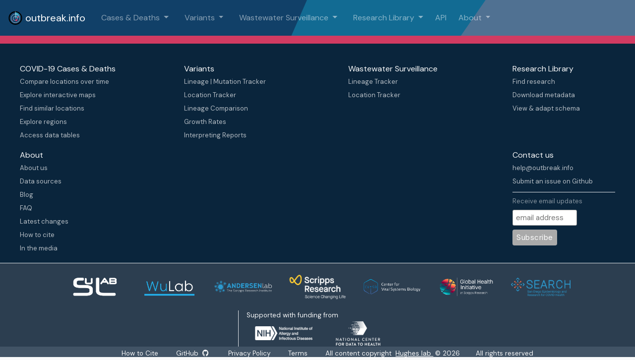

--- FILE ---
content_type: text/css
request_url: https://outbreak.info/assets/SituationReportComponent-62de8785.css
body_size: 4722
content:
.Analysis[data-v-cec70cca],.analysis[data-v-cec70cca]{color:#37aaa1;fill:#37aaa1}.Analysis.dark[data-v-cec70cca]{fill:#24706a}.Analysis.light[data-v-cec70cca]{fill:#88d8d2}.Dataset[data-v-cec70cca],.dataset[data-v-cec70cca]{color:#126b93;fill:#126b93}.Dataset.dark[data-v-cec70cca]{fill:#0b354d}.Dataset.light[data-v-cec70cca]{fill:#7997b6}a.Dataset[data-v-cec70cca]:hover{color:#0b354d}.Publication[data-v-cec70cca],.ScholarlyArticle[data-v-cec70cca],.publication[data-v-cec70cca]{color:#e15759;fill:#e15759}.Publication.dark[data-v-cec70cca],.ScholarlyArticle.dark[data-v-cec70cca]{fill:#9d1c1e}.Publication.light[data-v-cec70cca],.ScholarlyArticle.light[data-v-cec70cca]{fill:#f4c3c4}a.Publication[data-v-cec70cca]:hover{color:#9d1c1e}.Protocol[data-v-cec70cca],.protocol[data-v-cec70cca]{color:#59a14f;fill:#59a14f}.Protocol.dark[data-v-cec70cca]{fill:#2a4b25}.Protocol.light[data-v-cec70cca]{fill:#95c88e}a.Protocol[data-v-cec70cca]:hover{color:#2a4b25}.ClinicalTrial[data-v-cec70cca],.clinicaltrial[data-v-cec70cca]{color:#b475a3;fill:#b475a3}.ClinicalTrial.dark[data-v-cec70cca]{fill:#6e3c60}.ClinicalTrial.light[data-v-cec70cca]{fill:#d8b7cf}a.ClinicalTrial[data-v-cec70cca]:hover{color:#6e3c60}.SoftwareSourceCode[data-v-cec70cca],.softwaresourcecode[data-v-cec70cca],.ComputationalTool[data-v-cec70cca],.computationaltool[data-v-cec70cca]{color:#a97252;fill:#a97252}.SoftwareSourceCode.dark[data-v-cec70cca],.ComputationalTool.dark[data-v-cec70cca]{fill:#754f39}.SoftwareSourceCode.light[data-v-cec70cca],.ComputationalTool.light[data-v-cec70cca]{fill:#cba996}a.SoftwareSourceCode[data-v-cec70cca]:hover,a.ComputationalTool[data-v-cec70cca]:hover{color:#754f39}.Book[data-v-cec70cca],.book[data-v-cec70cca]{color:#ff98a8;fill:#ff98a8}.Book.dark[data-v-cec70cca]{fill:#d16072}.Book.light[data-v-cec70cca]{fill:#ffd5dc}.WebSite[data-v-cec70cca],.Website[data-v-cec70cca],.website[data-v-cec70cca]{color:#f28e2c;fill:#f28e2c}.WebSite.dark[data-v-cec70cca]{fill:#ad5b0b}.WebSite.light[data-v-cec70cca]{fill:#f9cea4}.ImageObject[data-v-cec70cca]{color:#d4aa15;fill:#f6c827}.ImageObject.dark[data-v-cec70cca]{fill:#bd9813}.ImageObject.light[data-v-cec70cca]{fill:#f4de8f}.CreativeWork[data-v-cec70cca],.MediaObject[data-v-cec70cca],.PresentationDigitalDocument[data-v-cec70cca],.BreadcrumbList[data-v-cec70cca]{color:#777;fill:#777}.CreativeWork.dark[data-v-cec70cca],.MediaObject.dark[data-v-cec70cca],.PresentationDigitalDocument.dark[data-v-cec70cca],.BreadcrumbList.dark[data-v-cec70cca]{fill:#444}.CreativeWork.light[data-v-cec70cca],.MediaObject.light[data-v-cec70cca],.PresentationDigitalDocument.light[data-v-cec70cca],.BreadcrumbList.light[data-v-cec70cca]{fill:#aaa}.orange-title[data-v-cec70cca]{color:#f28e2c;font-size:.9em}#app[data-v-cec70cca]{font-family:DM Sans,Avenir,Helvetica,Arial,sans-serif;-webkit-font-smoothing:antialiased;-moz-osx-font-smoothing:grayscale;text-align:center;color:#2c3e50}#app text[data-v-cec70cca]{font-family:DM Sans,Avenir,Helvetica,Arial,sans-serif;stroke:none!important}[data-v-cec70cca]::placeholder{font-family:DM Sans,Avenir,Helvetica,Arial,sans-serif}.font-weight-700[data-v-cec70cca]{font-weight:700!important}.axis--x text[data-v-cec70cca],.axis--y text[data-v-cec70cca],.default-black[data-v-cec70cca]{fill:#2c3e50}@media only screen and (max-width: 600px){.hero[data-v-cec70cca]{background-position:center;background-size:cover;background-image:none!important}p.focustext[data-v-cec70cca]{font-size:1em!important}}.hero[data-v-cec70cca]{background-position:center;background-size:cover;background-image:url(/assets/hero-01-a339a9ac.svg)}.nav-hero[data-v-cec70cca]{background-position:top left;background-repeat:no-repeat;background-size:cover;background-image:url(/assets/navback-01-7888ad1e.svg)}.back-1[data-v-cec70cca]{background-position:bottom left;background-repeat:no-repeat;background-size:contain;background-image:url(/assets/back1-c93018ed.png);min-height:100px}.back-2[data-v-cec70cca]{background-position:top right;background-repeat:no-repeat;background-size:contain;background-image:url(/assets/back2-14fc6cb2.png)}.bg-grag-main[data-v-cec70cca]{background:linear-gradient(to right,#114068,#126B93)}.bg-grag-grey[data-v-cec70cca]{background:linear-gradient(to right,rgb(80.1935483871,113,145.8064516129),rgb(137.5806451613,164,190.4193548387))}.b-contain[data-v-cec70cca] *,.b-contain[data-v-cec70cca] *:after,.b-contain[data-v-cec70cca] *:before{box-sizing:content-box!important}.b-contain input[data-v-cec70cca]{position:absolute;z-index:-1;opacity:0}.b-contain span[data-v-cec70cca]{line-height:1.54;font-size:1rem;font-family:inherit}.b-contain[data-v-cec70cca]{display:table;position:relative;padding-left:1.8rem;cursor:pointer;margin-bottom:.5rem}.b-contain input[type=checkbox]~.b-input[data-v-cec70cca]{position:absolute;top:0;left:0;height:1.25rem;width:1.25rem;background:rgb(241,245,248);transition:background .25s;border:1px solid rgb(184,194,204);border-radius:.125rem}.b-contain input[type=radio]~.b-input[data-v-cec70cca]{position:absolute;top:0;left:0;height:1.25rem;width:1.25rem;background:rgb(241,245,248);transition:background .25s;border:1px solid rgb(184,194,204);border-radius:2rem}.b-contain input[type=checkbox]~.b-input[data-v-cec70cca]:after{content:"";position:absolute;display:none;left:.45rem;top:.18rem;width:.25rem;height:.6rem;border:solid rgb(255,255,255);border-width:0 2px 2px 0;transition:background .25s;transform:rotate(45deg)}.b-contain input[type=radio]~.b-input[data-v-cec70cca]:after{content:"";position:absolute;display:none;left:.25rem;top:.25rem;width:.75rem;height:.75rem;border-radius:2rem;background:rgb(255,255,255);transition:background .25s}.b-contain input:disabled~.b-input[data-v-cec70cca]:after{border-color:#8795a1}.b-contain input:checked~.b-input[data-v-cec70cca]:after{display:block}.b-contain input:focus~.b-input[data-v-cec70cca],.b-contain:hover input~.b-input[data-v-cec70cca]{background:rgb(231,238,243)}.b-contain input:focus~.b-input[data-v-cec70cca]{box-shadow:0 0 0 2px #3490dc80}.b-contain input:checked~.b-input[data-v-cec70cca]{background:rgb(209,59,98);border-color:#9f1e40}.b-contain input[type=checkbox]:disabled~.b-input[data-v-cec70cca]{background:rgb(241,245,248);border-color:#b8c2cc;opacity:.6;cursor:not-allowed}.b-contain input[type=radio]:disabled~.b-input[data-v-cec70cca]{background:rgb(241,245,248);border-color:#b8c2cc;opacity:.6;cursor:not-allowed}.b-contain input[type=radio]:disabled~.b-input[data-v-cec70cca]:after{background:rgb(135,149,161)}.b-contain input:checked:focus~.b-input[data-v-cec70cca],.b-contain:hover input:not([disabled]):checked~.b-input[data-v-cec70cca]{background:#D13B62;border-color:#86203a}.b-contain .b-input[data-v-cec70cca]:before{content:"";display:block;position:absolute;left:0;top:0;width:3rem;height:3rem;margin-left:-.85rem;margin-top:-.85rem;background:rgb(0,130,243);border-radius:2rem;opacity:.6;z-index:99999;transform:scale(0)}@keyframes b-ripple-cec70cca{0%{transform:scale(0)}20%{transform:scale(1)}to{opacity:0;transform:scale(1)}}@keyframes b-ripple-duplicate-cec70cca{0%{transform:scale(0)}30%{transform:scale(1)}60%{transform:scale(1)}to{opacity:0;transform:scale(1)}}.b-contain input+.b-input[data-v-cec70cca]:before{animation:b-ripple-cec70cca .25s ease-out}.b-contain input:checked+.b-input[data-v-cec70cca]:before{animation-name:b-ripple-duplicate-cec70cca}.b-contain .b-input[data-v-cec70cca]:before{visibility:hidden}.b-contain input:focus+.b-input[data-v-cec70cca]:before{visibility:visible}.b-contain:first-child .b-input[data-v-cec70cca]:before{visibility:hidden}.router-link-black[data-v-cec70cca]{color:#2c3e50!important}.full-page[data-v-cec70cca]{min-height:100vh}.half-page[data-v-cec70cca]{min-height:50vh}.main[data-v-cec70cca]{overflow:hidden}p.focustext[data-v-cec70cca]{font-size:25px}.hidden[data-v-cec70cca]{display:none!important}.disabled[data-v-cec70cca]{opacity:.5;cursor:auto!important;pointer-events:none!important}.line-height-1[data-v-cec70cca]{line-height:1.1em}.line-height-sm[data-v-cec70cca]{line-height:.85em}.leaflet-container .leaflet-control-attribution[data-v-cec70cca],.leaflet-container .leaflet-control-scale[data-v-cec70cca]{opacity:.2}.no-underline[data-v-cec70cca],.no-underline[data-v-cec70cca]:hover{text-decoration:none!important}.underline-hover[data-v-cec70cca]{text-decoration:underline!important}.font-awesome[data-v-cec70cca]{font-family:"Font Awesome 5 Brands","Font Awesome 5 Free",FontAwesome,sans-serif!important}.box-shadow[data-v-cec70cca]{box-shadow:1px 1px 2px 2px #2c3e5026}.fill-primary-light[data-v-cec70cca]{background:rgb(34.9132231405,131.4380165289,213.5867768595)}.text-main[data-v-cec70cca]{color:#114068}.text-sec[data-v-cec70cca]{color:#126b93}.text-highlight[data-v-cec70cca]{color:#d13b62}.text-highlight__lighter[data-v-cec70cca]{color:#e48ea4}.text-highlight__brighter[data-v-cec70cca]{color:#f5648a}.text-highlight a[data-v-cec70cca]{color:#d13b62}.bg-white[data-v-cec70cca]{background-color:#fff}.bg-light[data-v-cec70cca]{background-color:#f1f1f1}.bg-main[data-v-cec70cca]{background-color:#114068}.bg-main__lighter[data-v-cec70cca]{background-color:#1f76c0}.bg-main__darker[data-v-cec70cca]{background-color:#0a253c}.bg-sec[data-v-cec70cca]{background-color:#126b93}.bg-sec__lighter[data-v-cec70cca]{background-color:#27aae4}.bg-sec__darker[data-v-cec70cca]{background-color:#0c4a66}.bg-highlight[data-v-cec70cca]{background-color:#d13b62}.bg-highlight__lighter[data-v-cec70cca]{background-color:#e48ea4}.bg-highlight__darker[data-v-cec70cca]{background-color:#b0294c}.bg-grey[data-v-cec70cca]{background-color:#2c3e50}.bg-grey__lighter[data-v-cec70cca]{background-color:#507192}.bg-grey__lightest[data-v-cec70cca]{background-color:#ecf1f5}.bg-grey__darker[data-v-cec70cca]{background-color:#1a252f}.uppercase[data-v-cec70cca]{text-transform:uppercase}.pointer[data-v-cec70cca]{cursor:pointer}.link[data-v-cec70cca]{color:#007bff!important;cursor:pointer}.link[data-v-cec70cca]:hover{color:#0056b3!important;text-decoration:underline}.text-grey[data-v-cec70cca]{color:#999}@-webkit-keyframes scale-in-center-cec70cca{0%{-webkit-transform:scale(0);transform:scale(0);opacity:1}to{-webkit-transform:scale(1);transform:scale(1);opacity:1}}@keyframes scale-in-center-cec70cca{0%{-webkit-transform:scale(0);transform:scale(0);opacity:1}to{-webkit-transform:scale(1);transform:scale(1);opacity:1}}.border-section[data-v-cec70cca]{border-top:1px solid #2c3e50;border-bottom:1px solid #2c3e50;padding-top:.25rem;padding-bottom:.25rem}.scale-in-center[data-v-cec70cca]{-webkit-animation:scale-in-center-cec70cca .5s cubic-bezier(.25,.46,.45,.94) both;animation:scale-in-center-cec70cca .5s cubic-bezier(.25,.46,.45,.94) both}.autocomplete[data-v-cec70cca]{position:relative;max-width:700px;margin-bottom:.5em}.autocomplete-results[data-v-cec70cca]{padding:0;margin:0;border:1px solid rgb(203.3870967742,215,226.6129032258);background:rgb(236.2903225806,240.5,244.7096774194);box-shadow:1px 1px 2px 2px #2c3e5026;height:120px;overflow:auto;width:100%}.autocomplete-result[data-v-cec70cca]{list-style:none;text-align:left;padding:4px 2px;cursor:pointer}.autocomplete-result.is-active[data-v-cec70cca],.autocomplete-result[data-v-cec70cca]:hover{background-color:#114068;color:#fff}.autocomplete-input[data-v-cec70cca]{border:1px solid rgb(203.3870967742,215,226.6129032258);border-radius:.25em;padding:.5em}input[data-v-cec70cca]{flex-grow:2;border:none;font-size:1em}input[data-v-cec70cca]:focus{outline:none}.floating-label[data-v-cec70cca]{margin-bottom:.25em;text-transform:uppercase;flex-grow:1;color:#8aa4be}.floating-label.empty[data-v-cec70cca]{font-size:1em;transition:.5s ease all}.floating-label.filled[data-v-cec70cca]{font-size:.7em;transition:.5s ease all}select[data-v-cec70cca]{margin:0;-webkit-box-sizing:border-box;-moz-box-sizing:border-box;box-sizing:border-box;appearance:none;-webkit-appearance:none;-moz-appearance:none;-ms-appearance:none;padding:.3em 1.5em .3em .3em;color:#126b93;background:url(/assets/drop2-30a686b3.svg);background-color:#fff;background-repeat:no-repeat;border:thin #126B93 solid;background-size:16px 16px;background-position:center right 5px;border-radius:.25rem}select[data-v-cec70cca]:focus{border:thin #D13B62 solid;outline:none}select[data-v-cec70cca]:hover{background:url(/assets/drop-3b2a7d2e.svg);background-color:#fff;background-repeat:no-repeat;border:thin #126B93 solid;background-size:16px 16px;background-position:center right 5px}.radio-item[data-v-cec70cca]{display:inline-block;position:relative;padding:0 6px;margin:0}.radio-item input[type=radio][data-v-cec70cca]{display:none;vertical-align:baseline}.radio-item label[data-v-cec70cca]{line-height:1}.radio-item label[data-v-cec70cca]:before{content:" ";display:inline-block;position:relative;top:5px;margin:0 8px 0 0;width:18px;height:18px;border-radius:11px;border:2px solid #888;background-color:transparent}.radio-item-light label[data-v-cec70cca]:before{content:" ";display:inline-block;position:relative;top:5px;margin:0 15px 0 0;width:18px;height:18px;border-radius:11px;border:2px solid white;background-color:transparent}.radio-item input[type=radio]:checked+label[data-v-cec70cca]:before{border-color:#126b93}.radio-item-light input[type=radio]:checked+label[data-v-cec70cca]:before{border-color:#fff}.radio-item input[type=radio]:checked+label[data-v-cec70cca]:after{border-radius:11px;width:10px;height:10px;position:absolute;top:9px;left:10px;content:" ";display:block;background:#126B93}.radio-item-light input[type=radio]:checked+label[data-v-cec70cca]:after{border-radius:11px;width:10px;height:10px;position:absolute;top:9px;left:10px;content:" ";display:block;background:white}#snackbar[data-v-cec70cca]{visibility:hidden;min-width:250px;margin-left:-125px;background-color:#333;color:#fff;text-align:center;border-radius:2px;padding:16px;position:fixed;z-index:1;left:50%;bottom:30px;font-size:17px}.snackbar[data-v-cec70cca]{visibility:hidden;min-width:250px;margin-left:-125px;background-color:#333;color:#fff;text-align:center;border-radius:2px;padding:.75rem;position:fixed;z-index:1;left:50%;bottom:30px}.snackbar-accent[data-v-cec70cca]{background-color:#d13b62!important}.snackbar.show[data-v-cec70cca]{visibility:visible;-webkit-animation:fadein-cec70cca .5s,fadeout-cec70cca .5s 2.5s;animation:fadein-cec70cca .5s,fadeout-cec70cca .5s 2.5s}@-webkit-keyframes fadein-cec70cca{0%{bottom:0;opacity:0}to{bottom:30px;opacity:1}}@keyframes fadein-cec70cca{0%{bottom:0;opacity:0}to{bottom:30px;opacity:1}}@-webkit-keyframes fadeout-cec70cca{0%{bottom:30px;opacity:1}to{bottom:0;opacity:0}}@keyframes fadeout-cec70cca{0%{bottom:30px;opacity:1}to{bottom:0;opacity:0}}.leaflet-container[data-v-cec70cca]{background:linear-gradient(to bottom,rgb(203.3870967742,215,226.6129032258) 0%,#126B93 100%)!important}.no-underline[data-v-cec70cca]{text-decoration:none}.text-underline[data-v-cec70cca]{text-decoration:underline}.tooltip-basic[data-v-cec70cca]{background:rgba(255,255,255,.8784313725);padding:7px;border:1px solid #2c3e50;border-radius:3px;position:fixed;display:none;z-index:1000}.location-banner[data-v-cec70cca]{border-width:0;border-style:solid;background:linear-gradient(to left,#114068 0%,#fc6189 50%,#114068 100%) left bottom rgb(9.8347107438,37.0247933884,60.1652892562) no-repeat;background-size:100% 7px}.location-header[data-v-cec70cca]{color:#fd9db6}.mutation-banner[data-v-cec70cca]{border-width:0;border-style:solid;background:linear-gradient(to left,#114068 0%,#f28e2c 50%,#114068 100%) left bottom rgb(9.8347107438,37.0247933884,60.1652892562) no-repeat;background-size:100% 7px}.mutation-header[data-v-cec70cca]{color:#f6b574}.mutation-hyperlink a[data-v-cec70cca]{color:#fbdbbc}.comparison-banner[data-v-cec70cca]{border-width:0;border-style:solid;background:linear-gradient(to left,#114068 0%,#499894 50%,#114068 100%) left bottom rgb(9.8347107438,37.0247933884,60.1652892562) no-repeat;background-size:100% 7px}.comparison-header[data-v-cec70cca]{color:#72bbb8}.status-banner[data-v-cec70cca]{border-width:0;border-style:solid;background:linear-gradient(to left,#114068 0%,#bab0ab 50%,#114068 100%) left bottom rgb(9.8347107438,37.0247933884,60.1652892562) no-repeat;background-size:100% 7px}.status-header[data-v-cec70cca]{color:#d1cac7}.bright-hyperlink[data-v-cec70cca],.bright-hyperlink a[data-v-cec70cca]{color:#70d3ff}@media only screen and (max-width: 500px){.mb-flex[data-v-cec70cca]{flex-direction:column}}.fa-sm[data-v-cec70cca]{line-height:1em!important}.timeline-btn[data-v-cec70cca]{font-size:.75em;height:30px;text-transform:lowercase!important}.time-btn-active[data-v-cec70cca]{background-color:#d13b62!important;color:#fff!important}@media only screen and (min-width: 1024px){.btn-flex[data-v-cec70cca]{display:flex}}.mt-1[data-v-cec70cca]{margin-top:.25rem}.mt-2[data-v-cec70cca]{margin-top:.5rem}.my-1[data-v-cec70cca]{margin-top:.25rem;margin-bottom:.25rem}.my-2[data-v-cec70cca]{margin-top:.5rem;margin-bottom:.5rem}.my-3[data-v-cec70cca]{margin-top:1rem;margin-bottom:1rem}.mx-2[data-v-cec70cca]{margin-left:.5rem;margin-right:.5rem}.mx-3[data-v-cec70cca]{margin-left:1rem;margin-right:1rem}.py-1[data-v-cec70cca]{padding-top:.25rem;padding-bottom:.25rem}.py-2[data-v-cec70cca]{padding-top:.5rem;padding-bottom:.5rem}.py-3[data-v-cec70cca]{padding-top:1rem;padding-bottom:1rem}.px-2[data-v-cec70cca]{padding-left:.5rem;padding-right:.5rem}.px-3[data-v-cec70cca]{padding-left:1rem;padding-right:1rem}.loader[data-v-cec70cca]{position:fixed;z-index:100;top:calc(50vh - 50px)!important;left:calc(50vw - 50px)!important}button[data-v-cec70cca]{line-height:1.5em;font-size:1em;fill:#fff;font-family:DM Sans,Avenir,Helvetica,Arial,sans-serif;margin-right:.25em;margin-left:.25em;margin-bottom:.25em;border-color:#cbd7e3;cursor:pointer}button[data-v-cec70cca]:focus{outline:none!important}button.chip[data-v-cec70cca]{border-radius:1em;display:flex;align-items:center;padding:2px 8px;white-space:nowrap;cursor:pointer}button.chip .remove-btn[data-v-cec70cca]{margin-left:.25em;font-size:.75em}.btn-main-outline a[data-v-cec70cca]{color:#114068}.btn-main-outline a[data-v-cec70cca]:hover{color:#fff!important}.btn-no-outline[data-v-cec70cca]{color:#126b93;transition:all .5s;text-transform:uppercase}.btn-no-outline[data-v-cec70cca]:hover{background:#114068!important;color:#fff;text-decoration:none}.all-selected[data-v-cec70cca],.to-add.all-selected[data-v-cec70cca],button.chip[data-v-cec70cca]:hover{background:#6c757d!important;color:#fff}.all-selected .remove-btn[data-v-cec70cca],.to-add.all-selected .remove-btn[data-v-cec70cca],button.chip:hover .remove-btn[data-v-cec70cca]{color:#d13b62!important}.to-add[data-v-cec70cca]{background:#DDD!important}.to-add .add-btn[data-v-cec70cca]{color:#8aa4be!important}button.chip.to-add[data-v-cec70cca]:hover{background:#DDD!important;color:#2c3e50;cursor:default}button.chip.to-add:hover .add-btn[data-v-cec70cca]{color:#fff!important}.btn-main[data-v-cec70cca]{background:#114068!important;border:#114068 2px solid!important;color:#fff;transition:all .5s;text-transform:uppercase}.btn-main[data-v-cec70cca]:hover{background:#126B93!important;color:#fff}.btn-main-outline[data-v-cec70cca]{background:transparent;border:#114068 2px solid!important;color:#126b93;transition:all .5s;text-transform:uppercase}.btn-main-outline[data-v-cec70cca]:hover{background:#114068!important;color:#fff}.btn-main-flat[data-v-cec70cca]{background:transparent;border:none!important;color:#126b93;transition:all .5s}.btn-main-flat[data-v-cec70cca]:hover{background:#114068!important;color:#fff!important}.btn-sec[data-v-cec70cca]{background:#126B93!important;color:#fff;transition:all .5s;text-transform:uppercase}.btn-sec[data-v-cec70cca]:hover{background:#114068!important;color:#fff}.btn-grey[data-v-cec70cca]{background:#DDD!important;border:#AAA 1px solid!important;color:#888;transition:all .5s;text-transform:uppercase}.btn-grey[data-v-cec70cca]:hover{background:#AAA!important;color:#fff;text-decoration:none!important}.btn-grey-flat[data-v-cec70cca]{border:none!important;background:#DDD!important;color:#666;transition:all .5s;text-transform:uppercase}.btn-grey-flat[data-v-cec70cca]:hover{background:#AAA!important;color:#fff;text-decoration:none!important}.btn-grey-outline[data-v-cec70cca]{background:transparent;border:#AAA 1px solid!important;color:#888;transition:all .5s;text-transform:uppercase}.btn-grey-outline[data-v-cec70cca]:hover{background:#BBB!important;color:#fff}.btn-accent[data-v-cec70cca]{background:#D13B62!important;color:#fff;transition:all .5s;text-transform:uppercase}.btn-accent[data-v-cec70cca]:hover{background:rgb(134.4462809917,31.5537190083,58.305785124)!important;color:#fff}.btn-accent-outline[data-v-cec70cca]{background:transparent;border:rgb(196.4049586777,46.0950413223,85.1756198347) 2px solid!important;color:#d13b62;transition:all .5s;text-transform:uppercase}.btn-accent-outline[data-v-cec70cca]:hover{background:#D13B62!important;color:#fff}.btn-accent-flat[data-v-cec70cca]{background:transparent;border:none!important;transition:all .5s}.btn-accent-flat[data-v-cec70cca]:hover{background:#D13B62!important;color:#fff!important}.btn-accent[data-v-cec70cca]:disabled{background:#CCC!important;color:#444!important;cursor:default!important}.btn-outline-secondary[data-v-cec70cca]:hover{background:#6c757d!important;color:#fff}.chip.btn-outline-secondary-no-hover[data-v-cec70cca]:hover{background:white!important;color:inherit!important;cursor:default}.MOC[data-v-cec70cca],.MOI[data-v-cec70cca],.VOC[data-v-cec70cca],.VOI[data-v-cec70cca],.VUM[data-v-cec70cca]{padding:.35rem;border-radius:.25rem;border-style:solid;border-width:1px;line-height:1;flex-shrink:0;font-size:small;text-transform:uppercase;display:flex;align-items:center}.MOC[data-v-cec70cca],.VOC[data-v-cec70cca]{background:rgb(252.0454545455,238.4545454545,238.6515151515);color:#e15759;border-color:#e15759}.MOI[data-v-cec70cca],.VOI[data-v-cec70cca]{background:rgb(253.8392857143,244.9107142857,236.1607142857);color:#f28e2c;border-color:#f28e2c}.VUM[data-v-cec70cca]{background:rgb(253.065,249.195,235.435);color:#bd9813;border-color:#bd9813}.VOC-color[data-v-cec70cca]{color:#e15759}.VOI-color[data-v-cec70cca]{color:#f28e2c}.VUM-color[data-v-cec70cca]{color:#bd9813}.moc[data-v-cec70cca],.voc[data-v-cec70cca]{background:rgb(252.0454545455,238.4545454545,238.6515151515);color:#e15759;border-color:#e15759;text-align:center}.moi[data-v-cec70cca],.voi[data-v-cec70cca]{background:rgb(253.8392857143,244.9107142857,236.1607142857);color:#f28e2c;border-color:#f28e2c}.vum[data-v-cec70cca]{background:rgb(253.065,249.195,235.435);color:#bd9813;border-color:#bd9813}.custom[data-v-cec70cca]{background:rgb(227.4958677686,239.9256198347,250.5041322314);color:#126b93}[data-v-cec70cca],[data-v-cec70cca]:after,[data-v-cec70cca]:before{transition:.25s ease-in-out}.checkbox-label[data-v-cec70cca]{display:block;background:#f3f3f3;height:24px;width:48px;border-radius:24px;margin:24px auto;position:relative;box-shadow:0 0 0 2px #ddd}.checkbox-label .on[data-v-cec70cca]{display:block;position:absolute;z-index:0;left:0;opacity:1;min-width:300px;line-height:24px;opacity:0;color:#d13b62}.checkbox-label .off[data-v-cec70cca]{display:block;position:absolute;z-index:0;right:55px;text-align:right;min-width:300px;line-height:24px;opacity:1;color:#bbb}.checkbox-label[data-v-cec70cca]:before{content:"";display:block;position:absolute;z-index:1;top:0;left:0;border-radius:24px;height:24px;width:24px;background:white;box-shadow:0 3px 3px #0003,0 0 0 2px #ddd}.checkbox[data-v-cec70cca]{position:absolute;left:-5000px}.checkbox:checked+.checkbox-label[data-v-cec70cca]{background:#D13B62;box-shadow:0 0 0 2px #d13b62}.checkbox:checked+.checkbox-label .on[data-v-cec70cca]{left:60px;opacity:1}.checkbox:checked+.checkbox-label .off[data-v-cec70cca]{right:0;opacity:0}.checkbox:checked+.checkbox-label[data-v-cec70cca]:before{left:30px;box-shadow:0 3px 3px #0003,0 0 0 2px #d13b62}.gisaid-text[data-v-cec70cca]{font-size:1.5rem}.gisaid-lg[data-v-cec70cca]{height:45px}.gisaid[data-v-cec70cca]{height:40px}.gisaid-md[data-v-cec70cca]{height:30px}.gisaid-small[data-v-cec70cca]{height:25px}.font-size-2[data-v-cec70cca]{font-size:1.25rem}.font-size-small[data-v-cec70cca]{font-size:small}.btn-active[data-v-cec70cca]{background-color:#114068;color:#fff}.resource-type[data-v-cec70cca]{opacity:.6;font-weight:700;text-transform:uppercase}


--- FILE ---
content_type: application/javascript
request_url: https://outbreak.info/assets/_getMatchData-abb42161.js
body_size: 1838
content:
import{b as F}from"./_baseGetTag-9b8f3102.js";import{o as H,f as X,n as Z,l as K,g as c,m as W,p as z,k as h}from"./_Uint8Array-cded21e2.js";import{i as j}from"./isSymbol-aace5be4.js";import{a as V,b as k,_ as rr}from"./_setToArray-bba699dc.js";import{e as er}from"./_Set-96b81a6d.js";import{i as nr}from"./isObjectLike-d188d688.js";import{i as ar}from"./isObject-f34bc055.js";function ir(r,e){for(var n=-1,i=r==null?0:r.length,f=Array(i);++n<i;)f[n]=e(r[n],n,r);return f}var fr=ir,R=F,sr=fr,lr=H,tr=j,gr=1/0,b=R?R.prototype:void 0,m=b?b.toString:void 0;function Y(r){if(typeof r=="string")return r;if(lr(r))return sr(r,Y)+"";if(tr(r))return m?m.call(r):"";var e=r+"";return e=="0"&&1/r==-gr?"-0":e}var ur=Y,vr=ur;function _r(r){return r==null?"":vr(r)}var we=_r;function Ar(r,e){for(var n=-1,i=r==null?0:r.length;++n<i;)if(e(r[n],n,r))return!0;return!1}var pr=Ar,yr=V,Tr=pr,Or=k,Sr=1,dr=2;function Pr(r,e,n,i,f,a){var t=n&Sr,s=r.length,g=e.length;if(s!=g&&!(t&&g>s))return!1;var u=a.get(r),_=a.get(e);if(u&&_)return u==e&&_==r;var v=-1,l=!0,y=n&dr?new yr:void 0;for(a.set(r,e),a.set(e,r);++v<s;){var A=r[v],p=e[v];if(i)var T=t?i(p,A,v,e,r,a):i(A,p,v,r,e,a);if(T!==void 0){if(T)continue;l=!1;break}if(y){if(!Tr(e,function(O,S){if(!Or(y,S)&&(A===O||f(A,O,n,i,a)))return y.push(S)})){l=!1;break}}else if(!(A===p||f(A,p,n,i,a))){l=!1;break}}return a.delete(r),a.delete(e),l}var J=Pr;function wr(r){var e=-1,n=Array(r.size);return r.forEach(function(i,f){n[++e]=[f,i]}),n}var Er=wr,I=F,M=X,$r=er,Lr=J,Rr=Er,br=rr,mr=1,Ir=2,Mr="[object Boolean]",qr="[object Date]",Dr="[object Error]",xr="[object Map]",Cr="[object Number]",Br="[object RegExp]",Gr="[object Set]",or="[object String]",Nr="[object Symbol]",Ur="[object ArrayBuffer]",Fr="[object DataView]",q=I?I.prototype:void 0,E=q?q.valueOf:void 0;function Hr(r,e,n,i,f,a,t){switch(n){case Fr:if(r.byteLength!=e.byteLength||r.byteOffset!=e.byteOffset)return!1;r=r.buffer,e=e.buffer;case Ur:return!(r.byteLength!=e.byteLength||!a(new M(r),new M(e)));case Mr:case qr:case Cr:return $r(+r,+e);case Dr:return r.name==e.name&&r.message==e.message;case Br:case or:return r==e+"";case xr:var s=Rr;case Gr:var g=i&mr;if(s||(s=br),r.size!=e.size&&!g)return!1;var u=t.get(r);if(u)return u==e;i|=Ir,t.set(r,e);var _=Lr(s(r),s(e),i,f,a,t);return t.delete(r),_;case Nr:if(E)return E.call(r)==E.call(e)}return!1}var Kr=Hr,D=Z,Yr=1,Jr=Object.prototype,Qr=Jr.hasOwnProperty;function Xr(r,e,n,i,f,a){var t=n&Yr,s=D(r),g=s.length,u=D(e),_=u.length;if(g!=_&&!t)return!1;for(var v=g;v--;){var l=s[v];if(!(t?l in e:Qr.call(e,l)))return!1}var y=a.get(r),A=a.get(e);if(y&&A)return y==e&&A==r;var p=!0;a.set(r,e),a.set(e,r);for(var T=t;++v<g;){l=s[v];var O=r[l],S=e[l];if(i)var L=t?i(S,O,l,e,r,a):i(O,S,l,r,e,a);if(!(L===void 0?O===S||f(O,S,n,i,a):L)){p=!1;break}T||(T=l=="constructor")}if(p&&!T){var d=r.constructor,P=e.constructor;d!=P&&"constructor"in r&&"constructor"in e&&!(typeof d=="function"&&d instanceof d&&typeof P=="function"&&P instanceof P)&&(p=!1)}return a.delete(r),a.delete(e),p}var Zr=Xr,$=K,cr=J,Wr=Kr,zr=Zr,x=c,C=H,B=W,hr=z,jr=1,G="[object Arguments]",o="[object Array]",w="[object Object]",Vr=Object.prototype,N=Vr.hasOwnProperty;function kr(r,e,n,i,f,a){var t=C(r),s=C(e),g=t?o:x(r),u=s?o:x(e);g=g==G?w:g,u=u==G?w:u;var _=g==w,v=u==w,l=g==u;if(l&&B(r)){if(!B(e))return!1;t=!0,_=!1}if(l&&!_)return a||(a=new $),t||hr(r)?cr(r,e,n,i,f,a):Wr(r,e,g,n,i,f,a);if(!(n&jr)){var y=_&&N.call(r,"__wrapped__"),A=v&&N.call(e,"__wrapped__");if(y||A){var p=y?r.value():r,T=A?e.value():e;return a||(a=new $),f(p,T,n,i,a)}}return l?(a||(a=new $),zr(r,e,n,i,f,a)):!1}var re=kr,ee=re,U=nr;function Q(r,e,n,i,f){return r===e?!0:r==null||e==null||!U(r)&&!U(e)?r!==r&&e!==e:ee(r,e,n,i,Q,f)}var ne=Q,ae=K,ie=ne,fe=1,se=2;function le(r,e,n,i){var f=n.length,a=f,t=!i;if(r==null)return!a;for(r=Object(r);f--;){var s=n[f];if(t&&s[2]?s[1]!==r[s[0]]:!(s[0]in r))return!1}for(;++f<a;){s=n[f];var g=s[0],u=r[g],_=s[1];if(t&&s[2]){if(u===void 0&&!(g in r))return!1}else{var v=new ae;if(i)var l=i(u,_,g,r,e,v);if(!(l===void 0?ie(_,u,fe|se,i,v):l))return!1}}return!0}var Ee=le,te=ar;function ge(r){return r===r&&!te(r)}var ue=ge,ve=ue,_e=h;function Ae(r){for(var e=_e(r),n=e.length;n--;){var i=e[n],f=r[i];e[n]=[i,f,ve(f)]}return e}var $e=Ae;export{fr as _,Ee as a,$e as b,ne as c,ue as d,Er as e,we as t};


--- FILE ---
content_type: application/javascript
request_url: https://outbreak.info/assets/geoStore-4558557f.js
body_size: 286
content:
import{R as r}from"./index-ffd9e080.js";const l=r("geo",{state:()=>({allPlaces:[],regionDict:[{display:!1,displayMore:!1,region:"East Asia & Pacific: China"},{display:!1,displayMore:!1,region:"East Asia & Pacific"},{display:!1,displayMore:!1,region:"North America"},{display:!1,displayMore:!1,region:"Sub-Saharan Africa"},{display:!1,displayMore:!1,region:"Europe & Central Asia"},{display:!1,displayMore:!1,region:"Middle East & North Africa"},{display:!1,displayMore:!1,region:"Latin America & Caribbean"},{display:!1,displayMore:!1,region:"South Asia"},{display:!1,displayMore:!1,region:"Cruises"}]}),getters:{},actions:{setRegionTooltip(i){const e=this.regionDict.findIndex(s=>s.region===i.region);e>-1?(this.regionDict[e].display=i.display,this.regionDict[e].displayMore=i.displayMore||i.displayMore===!1?i.displayMore:this.regionDict[e].displayMore,this.regionDict[e].currentCases=i.currentCases?i.currentCases.toLocaleString():null,this.regionDict[e].x=i.x?i.x:null,this.regionDict[e].y=i.y?i.y:null):i.region==="all"&&this.regionDict.forEach(s=>{s.display=!1,s.displayMore=!1})}}});export{l as g};


--- FILE ---
content_type: application/javascript
request_url: https://outbreak.info/assets/_baseUniq-7f574f76.js
body_size: 484
content:
import{_,a as o,b as v}from"./_setToArray-bba699dc.js";import{d as b}from"./_Set-96b81a6d.js";function x(n,e,r,s){for(var t=n.length,i=r+(s?1:-1);s?i--:++i<t;)if(e(n[i],i,n))return i;return-1}var g=x;function $(n){return n!==n}var w=$;function N(n,e,r){for(var s=r-1,t=n.length;++s<t;)if(n[s]===e)return s;return-1}var S=N,A=g,O=w,F=S;function T(n,e,r){return e===e?F(n,e,r):A(n,O,r)}var p=T,C=p;function W(n,e){var r=n==null?0:n.length;return!!r&&C(n,e,0)>-1}var q=W;function E(n,e,r){for(var s=-1,t=n==null?0:n.length;++s<t;)if(r(e,n[s]))return!0;return!1}var H=E;function R(){}var U=R,c=b,Y=U,G=_,L=1/0,Z=c&&1/G(new c([,-0]))[1]==L?function(n){return new c(n)}:Y,j=Z,k=o,z=q,B=H,D=v,J=j,K=_,M=200;function P(n,e,r){var s=-1,t=z,i=n.length,u=!0,l=[],a=l;if(r)u=!1,t=B;else if(i>=M){var I=e?null:J(n);if(I)return K(I);u=!1,t=D,a=new k}else a=e?[]:l;n:for(;++s<i;){var f=n[s],h=e?e(f):f;if(f=r||f!==0?f:0,u&&h===h){for(var d=a.length;d--;)if(a[d]===h)continue n;e&&a.push(h),l.push(f)}else t(a,h,r)||(a!==l&&a.push(h),l.push(f))}return l}var X=P;export{X as _};


--- FILE ---
content_type: application/javascript
request_url: https://outbreak.info/assets/sum-2c3bc3a6.js
body_size: 21
content:
function o(f,n){let t=0;if(n===void 0)for(let e of f)(e=+e)&&(t+=e);else{let e=-1;for(let i of f)(i=+n(i,++e,f))&&(t+=i)}return t}export{o as s};


--- FILE ---
content_type: image/svg+xml
request_url: https://outbreak.info/assets/navback-01-7888ad1e.svg
body_size: 78
content:
<svg xmlns="http://www.w3.org/2000/svg" xml:space="preserve" x="0" y="0" version="1.1" viewBox="0 0 1024 71"><path d="M734 71H0V0h783z" fill="#126b93"/><path d="M464 71H0V0h495z" fill="#114068"/></svg>

--- FILE ---
content_type: application/javascript
request_url: https://outbreak.info/assets/index-168b6c61.js
body_size: 14035
content:
const F=(e,t=0,n=1)=>ve(Ae(t,e),n),Me=e=>{e._clipped=!1,e._unclipped=e.slice(0);for(let t=0;t<=3;t++)t<3?((e[t]<0||e[t]>255)&&(e._clipped=!0),e[t]=F(e[t],0,255)):t===3&&(e[t]=F(e[t],0,1));return e},Se={};for(let e of["Boolean","Number","String","Function","Array","Date","RegExp","Undefined","Null"])Se[`[object ${e}]`]=e.toLowerCase();function N(e){return Se[Object.prototype.toString.call(e)]||"object"}const x=(e,t=null)=>e.length>=3?Array.prototype.slice.call(e):N(e[0])=="object"&&t?t.split("").filter(n=>e[0][n]!==void 0).map(n=>e[0][n]):e[0],ce=e=>{if(e.length<2)return null;const t=e.length-1;return N(e[t])=="string"?e[t].toLowerCase():null},{PI:oe,min:ve,max:Ae}=Math,O=oe*2,le=oe/3,bt=oe/180,dt=180/oe,m={format:{},autodetect:[]};class i{constructor(...t){const n=this;if(N(t[0])==="object"&&t[0].constructor&&t[0].constructor===this.constructor)return t[0];let r=ce(t),f=!1;if(!r){f=!0,m.sorted||(m.autodetect=m.autodetect.sort((c,o)=>o.p-c.p),m.sorted=!0);for(let c of m.autodetect)if(r=c.test(...t),r)break}if(m.format[r]){const c=m.format[r].apply(null,f?t:t.slice(0,-1));n._rgb=Me(c)}else throw new Error("unknown format: "+t);n._rgb.length===3&&n._rgb.push(1)}toString(){return N(this.hex)=="function"?this.hex():`[${this._rgb.join(",")}]`}}const ht="2.6.0",_=(...e)=>new _.Color(...e);_.Color=i;_.version=ht;const pt=(...e)=>{e=x(e,"cmyk");const[t,n,r,f]=e,c=e.length>4?e[4]:1;return f===1?[0,0,0,c]:[t>=1?0:255*(1-t)*(1-f),n>=1?0:255*(1-n)*(1-f),r>=1?0:255*(1-r)*(1-f),c]},{max:Le}=Math,gt=(...e)=>{let[t,n,r]=x(e,"rgb");t=t/255,n=n/255,r=r/255;const f=1-Le(t,Le(n,r)),c=f<1?1/(1-f):0,o=(1-t-f)*c,s=(1-n-f)*c,l=(1-r-f)*c;return[o,s,l,f]};i.prototype.cmyk=function(){return gt(this._rgb)};_.cmyk=(...e)=>new i(...e,"cmyk");m.format.cmyk=pt;m.autodetect.push({p:2,test:(...e)=>{if(e=x(e,"cmyk"),N(e)==="array"&&e.length===4)return"cmyk"}});const ae=e=>Math.round(e*100)/100,mt=(...e)=>{const t=x(e,"hsla");let n=ce(e)||"lsa";return t[0]=ae(t[0]||0),t[1]=ae(t[1]*100)+"%",t[2]=ae(t[2]*100)+"%",n==="hsla"||t.length>3&&t[3]<1?(t[3]=t.length>3?t[3]:1,n="hsla"):t.length=3,`${n}(${t.join(",")})`},Te=(...e)=>{e=x(e,"rgba");let[t,n,r]=e;t/=255,n/=255,r/=255;const f=ve(t,n,r),c=Ae(t,n,r),o=(c+f)/2;let s,l;return c===f?(s=0,l=Number.NaN):s=o<.5?(c-f)/(c+f):(c-f)/(2-c-f),t==c?l=(n-r)/(c-f):n==c?l=2+(r-t)/(c-f):r==c&&(l=4+(t-n)/(c-f)),l*=60,l<0&&(l+=360),e.length>3&&e[3]!==void 0?[l,s,o,e[3]]:[l,s,o]},{round:ie}=Math,yt=(...e)=>{const t=x(e,"rgba");let n=ce(e)||"rgb";return n.substr(0,3)=="hsl"?mt(Te(t),n):(t[0]=ie(t[0]),t[1]=ie(t[1]),t[2]=ie(t[2]),(n==="rgba"||t.length>3&&t[3]<1)&&(t[3]=t.length>3?t[3]:1,n="rgba"),`${n}(${t.slice(0,n==="rgb"?3:4).join(",")})`)},{round:ue}=Math,xe=(...e)=>{e=x(e,"hsl");const[t,n,r]=e;let f,c,o;if(n===0)f=c=o=r*255;else{const s=[0,0,0],l=[0,0,0],u=r<.5?r*(1+n):r+n-r*n,h=2*r-u,b=t/360;s[0]=b+1/3,s[1]=b,s[2]=b-1/3;for(let d=0;d<3;d++)s[d]<0&&(s[d]+=1),s[d]>1&&(s[d]-=1),6*s[d]<1?l[d]=h+(u-h)*6*s[d]:2*s[d]<1?l[d]=u:3*s[d]<2?l[d]=h+(u-h)*(2/3-s[d])*6:l[d]=h;[f,c,o]=[ue(l[0]*255),ue(l[1]*255),ue(l[2]*255)]}return e.length>3?[f,c,o,e[3]]:[f,c,o,1]},Ie=/^rgb\(\s*(-?\d+),\s*(-?\d+)\s*,\s*(-?\d+)\s*\)$/,Ye=/^rgba\(\s*(-?\d+),\s*(-?\d+)\s*,\s*(-?\d+)\s*,\s*([01]|[01]?\.\d+)\)$/,Xe=/^rgb\(\s*(-?\d+(?:\.\d+)?)%,\s*(-?\d+(?:\.\d+)?)%\s*,\s*(-?\d+(?:\.\d+)?)%\s*\)$/,De=/^rgba\(\s*(-?\d+(?:\.\d+)?)%,\s*(-?\d+(?:\.\d+)?)%\s*,\s*(-?\d+(?:\.\d+)?)%\s*,\s*([01]|[01]?\.\d+)\)$/,He=/^hsl\(\s*(-?\d+(?:\.\d+)?),\s*(-?\d+(?:\.\d+)?)%\s*,\s*(-?\d+(?:\.\d+)?)%\s*\)$/,Fe=/^hsla\(\s*(-?\d+(?:\.\d+)?),\s*(-?\d+(?:\.\d+)?)%\s*,\s*(-?\d+(?:\.\d+)?)%\s*,\s*([01]|[01]?\.\d+)\)$/,{round:ze}=Math,Ee=e=>{e=e.toLowerCase().trim();let t;if(m.format.named)try{return m.format.named(e)}catch{}if(t=e.match(Ie)){const n=t.slice(1,4);for(let r=0;r<3;r++)n[r]=+n[r];return n[3]=1,n}if(t=e.match(Ye)){const n=t.slice(1,5);for(let r=0;r<4;r++)n[r]=+n[r];return n}if(t=e.match(Xe)){const n=t.slice(1,4);for(let r=0;r<3;r++)n[r]=ze(n[r]*2.55);return n[3]=1,n}if(t=e.match(De)){const n=t.slice(1,5);for(let r=0;r<3;r++)n[r]=ze(n[r]*2.55);return n[3]=+n[3],n}if(t=e.match(He)){const n=t.slice(1,4);n[1]*=.01,n[2]*=.01;const r=xe(n);return r[3]=1,r}if(t=e.match(Fe)){const n=t.slice(1,4);n[1]*=.01,n[2]*=.01;const r=xe(n);return r[3]=+t[4],r}};Ee.test=e=>Ie.test(e)||Ye.test(e)||Xe.test(e)||De.test(e)||He.test(e)||Fe.test(e);i.prototype.css=function(e){return yt(this._rgb,e)};_.css=(...e)=>new i(...e,"css");m.format.css=Ee;m.autodetect.push({p:5,test:(e,...t)=>{if(!t.length&&N(e)==="string"&&Ee.test(e))return"css"}});m.format.gl=(...e)=>{const t=x(e,"rgba");return t[0]*=255,t[1]*=255,t[2]*=255,t};_.gl=(...e)=>new i(...e,"gl");i.prototype.gl=function(){const e=this._rgb;return[e[0]/255,e[1]/255,e[2]/255,e[3]]};const{floor:wt}=Math,kt=(...e)=>{e=x(e,"hcg");let[t,n,r]=e,f,c,o;r=r*255;const s=n*255;if(n===0)f=c=o=r;else{t===360&&(t=0),t>360&&(t-=360),t<0&&(t+=360),t/=60;const l=wt(t),u=t-l,h=r*(1-n),b=h+s*(1-u),d=h+s*u,$=h+s;switch(l){case 0:[f,c,o]=[$,d,h];break;case 1:[f,c,o]=[b,$,h];break;case 2:[f,c,o]=[h,$,d];break;case 3:[f,c,o]=[h,b,$];break;case 4:[f,c,o]=[d,h,$];break;case 5:[f,c,o]=[$,h,b];break}}return[f,c,o,e.length>3?e[3]:1]},_t=(...e)=>{const[t,n,r]=x(e,"rgb"),f=ve(t,n,r),c=Ae(t,n,r),o=c-f,s=o*100/255,l=f/(255-o)*100;let u;return o===0?u=Number.NaN:(t===c&&(u=(n-r)/o),n===c&&(u=2+(r-t)/o),r===c&&(u=4+(t-n)/o),u*=60,u<0&&(u+=360)),[u,s,l]};i.prototype.hcg=function(){return _t(this._rgb)};_.hcg=(...e)=>new i(...e,"hcg");m.format.hcg=kt;m.autodetect.push({p:1,test:(...e)=>{if(e=x(e,"hcg"),N(e)==="array"&&e.length===3)return"hcg"}});const $t=/^#?([A-Fa-f0-9]{6}|[A-Fa-f0-9]{3})$/,Nt=/^#?([A-Fa-f0-9]{8}|[A-Fa-f0-9]{4})$/,Ue=e=>{if(e.match($t)){(e.length===4||e.length===7)&&(e=e.substr(1)),e.length===3&&(e=e.split(""),e=e[0]+e[0]+e[1]+e[1]+e[2]+e[2]);const t=parseInt(e,16),n=t>>16,r=t>>8&255,f=t&255;return[n,r,f,1]}if(e.match(Nt)){(e.length===5||e.length===9)&&(e=e.substr(1)),e.length===4&&(e=e.split(""),e=e[0]+e[0]+e[1]+e[1]+e[2]+e[2]+e[3]+e[3]);const t=parseInt(e,16),n=t>>24&255,r=t>>16&255,f=t>>8&255,c=Math.round((t&255)/255*100)/100;return[n,r,f,c]}throw new Error(`unknown hex color: ${e}`)},{round:Q}=Math,Ve=(...e)=>{let[t,n,r,f]=x(e,"rgba"),c=ce(e)||"auto";f===void 0&&(f=1),c==="auto"&&(c=f<1?"rgba":"rgb"),t=Q(t),n=Q(n),r=Q(r);let s="000000"+(t<<16|n<<8|r).toString(16);s=s.substr(s.length-6);let l="0"+Q(f*255).toString(16);switch(l=l.substr(l.length-2),c.toLowerCase()){case"rgba":return`#${s}${l}`;case"argb":return`#${l}${s}`;default:return`#${s}`}};i.prototype.hex=function(e){return Ve(this._rgb,e)};_.hex=(...e)=>new i(...e,"hex");m.format.hex=Ue;m.autodetect.push({p:4,test:(e,...t)=>{if(!t.length&&N(e)==="string"&&[3,4,5,6,7,8,9].indexOf(e.length)>=0)return"hex"}});const{cos:D}=Math,xt=(...e)=>{e=x(e,"hsi");let[t,n,r]=e,f,c,o;return isNaN(t)&&(t=0),isNaN(n)&&(n=0),t>360&&(t-=360),t<0&&(t+=360),t/=360,t<1/3?(o=(1-n)/3,f=(1+n*D(O*t)/D(le-O*t))/3,c=1-(o+f)):t<2/3?(t-=1/3,f=(1-n)/3,c=(1+n*D(O*t)/D(le-O*t))/3,o=1-(f+c)):(t-=2/3,c=(1-n)/3,o=(1+n*D(O*t)/D(le-O*t))/3,f=1-(c+o)),f=F(r*f*3),c=F(r*c*3),o=F(r*o*3),[f*255,c*255,o*255,e.length>3?e[3]:1]},{min:Mt,sqrt:vt,acos:At}=Math,Et=(...e)=>{let[t,n,r]=x(e,"rgb");t/=255,n/=255,r/=255;let f;const c=Mt(t,n,r),o=(t+n+r)/3,s=o>0?1-c/o:0;return s===0?f=NaN:(f=(t-n+(t-r))/2,f/=vt((t-n)*(t-n)+(t-r)*(n-r)),f=At(f),r>n&&(f=O-f),f/=O),[f*360,s,o]};i.prototype.hsi=function(){return Et(this._rgb)};_.hsi=(...e)=>new i(...e,"hsi");m.format.hsi=xt;m.autodetect.push({p:2,test:(...e)=>{if(e=x(e,"hsi"),N(e)==="array"&&e.length===3)return"hsi"}});i.prototype.hsl=function(){return Te(this._rgb)};_.hsl=(...e)=>new i(...e,"hsl");m.format.hsl=xe;m.autodetect.push({p:2,test:(...e)=>{if(e=x(e,"hsl"),N(e)==="array"&&e.length===3)return"hsl"}});const{floor:Rt}=Math,Lt=(...e)=>{e=x(e,"hsv");let[t,n,r]=e,f,c,o;if(r*=255,n===0)f=c=o=r;else{t===360&&(t=0),t>360&&(t-=360),t<0&&(t+=360),t/=60;const s=Rt(t),l=t-s,u=r*(1-n),h=r*(1-n*l),b=r*(1-n*(1-l));switch(s){case 0:[f,c,o]=[r,b,u];break;case 1:[f,c,o]=[h,r,u];break;case 2:[f,c,o]=[u,r,b];break;case 3:[f,c,o]=[u,h,r];break;case 4:[f,c,o]=[b,u,r];break;case 5:[f,c,o]=[r,u,h];break}}return[f,c,o,e.length>3?e[3]:1]},{min:zt,max:Ct}=Math,jt=(...e)=>{e=x(e,"rgb");let[t,n,r]=e;const f=zt(t,n,r),c=Ct(t,n,r),o=c-f;let s,l,u;return u=c/255,c===0?(s=Number.NaN,l=0):(l=o/c,t===c&&(s=(n-r)/o),n===c&&(s=2+(r-t)/o),r===c&&(s=4+(t-n)/o),s*=60,s<0&&(s+=360)),[s,l,u]};i.prototype.hsv=function(){return jt(this._rgb)};_.hsv=(...e)=>new i(...e,"hsv");m.format.hsv=Lt;m.autodetect.push({p:2,test:(...e)=>{if(e=x(e,"hsv"),N(e)==="array"&&e.length===3)return"hsv"}});const j={Kn:18,Xn:.95047,Yn:1,Zn:1.08883,t0:.137931034,t1:.206896552,t2:.12841855,t3:.008856452},{pow:qt}=Math,Ze=(...e)=>{e=x(e,"lab");const[t,n,r]=e;let f,c,o,s,l,u;return c=(t+16)/116,f=isNaN(n)?c:c+n/500,o=isNaN(r)?c:c-r/200,c=j.Yn*de(c),f=j.Xn*de(f),o=j.Zn*de(o),s=be(3.2404542*f-1.5371385*c-.4985314*o),l=be(-.969266*f+1.8760108*c+.041556*o),u=be(.0556434*f-.2040259*c+1.0572252*o),[s,l,u,e.length>3?e[3]:1]},be=e=>255*(e<=.00304?12.92*e:1.055*qt(e,1/2.4)-.055),de=e=>e>j.t1?e*e*e:j.t2*(e-j.t0),{pow:Ke}=Math,We=(...e)=>{const[t,n,r]=x(e,"rgb"),[f,c,o]=Pt(t,n,r),s=116*c-16;return[s<0?0:s,500*(f-c),200*(c-o)]},he=e=>(e/=255)<=.04045?e/12.92:Ke((e+.055)/1.055,2.4),pe=e=>e>j.t3?Ke(e,1/3):e/j.t2+j.t0,Pt=(e,t,n)=>{e=he(e),t=he(t),n=he(n);const r=pe((.4124564*e+.3575761*t+.1804375*n)/j.Xn),f=pe((.2126729*e+.7151522*t+.072175*n)/j.Yn),c=pe((.0193339*e+.119192*t+.9503041*n)/j.Zn);return[r,f,c]};i.prototype.lab=function(){return We(this._rgb)};_.lab=(...e)=>new i(...e,"lab");m.format.lab=Ze;m.autodetect.push({p:2,test:(...e)=>{if(e=x(e,"lab"),N(e)==="array"&&e.length===3)return"lab"}});const{sin:Gt,cos:Bt}=Math,Je=(...e)=>{let[t,n,r]=x(e,"lch");return isNaN(r)&&(r=0),r=r*bt,[t,Bt(r)*n,Gt(r)*n]},Qe=(...e)=>{e=x(e,"lch");const[t,n,r]=e,[f,c,o]=Je(t,n,r),[s,l,u]=Ze(f,c,o);return[s,l,u,e.length>3?e[3]:1]},Ot=(...e)=>{const t=x(e,"hcl").reverse();return Qe(...t)},{sqrt:St,atan2:Tt,round:It}=Math,et=(...e)=>{const[t,n,r]=x(e,"lab"),f=St(n*n+r*r);let c=(Tt(r,n)*dt+360)%360;return It(f*1e4)===0&&(c=Number.NaN),[t,f,c]},tt=(...e)=>{const[t,n,r]=x(e,"rgb"),[f,c,o]=We(t,n,r);return et(f,c,o)};i.prototype.lch=function(){return tt(this._rgb)};i.prototype.hcl=function(){return tt(this._rgb).reverse()};_.lch=(...e)=>new i(...e,"lch");_.hcl=(...e)=>new i(...e,"hcl");m.format.lch=Qe;m.format.hcl=Ot;["lch","hcl"].forEach(e=>m.autodetect.push({p:2,test:(...t)=>{if(t=x(t,e),N(t)==="array"&&t.length===3)return e}}));const U={aliceblue:"#f0f8ff",antiquewhite:"#faebd7",aqua:"#00ffff",aquamarine:"#7fffd4",azure:"#f0ffff",beige:"#f5f5dc",bisque:"#ffe4c4",black:"#000000",blanchedalmond:"#ffebcd",blue:"#0000ff",blueviolet:"#8a2be2",brown:"#a52a2a",burlywood:"#deb887",cadetblue:"#5f9ea0",chartreuse:"#7fff00",chocolate:"#d2691e",coral:"#ff7f50",cornflowerblue:"#6495ed",cornsilk:"#fff8dc",crimson:"#dc143c",cyan:"#00ffff",darkblue:"#00008b",darkcyan:"#008b8b",darkgoldenrod:"#b8860b",darkgray:"#a9a9a9",darkgreen:"#006400",darkgrey:"#a9a9a9",darkkhaki:"#bdb76b",darkmagenta:"#8b008b",darkolivegreen:"#556b2f",darkorange:"#ff8c00",darkorchid:"#9932cc",darkred:"#8b0000",darksalmon:"#e9967a",darkseagreen:"#8fbc8f",darkslateblue:"#483d8b",darkslategray:"#2f4f4f",darkslategrey:"#2f4f4f",darkturquoise:"#00ced1",darkviolet:"#9400d3",deeppink:"#ff1493",deepskyblue:"#00bfff",dimgray:"#696969",dimgrey:"#696969",dodgerblue:"#1e90ff",firebrick:"#b22222",floralwhite:"#fffaf0",forestgreen:"#228b22",fuchsia:"#ff00ff",gainsboro:"#dcdcdc",ghostwhite:"#f8f8ff",gold:"#ffd700",goldenrod:"#daa520",gray:"#808080",green:"#008000",greenyellow:"#adff2f",grey:"#808080",honeydew:"#f0fff0",hotpink:"#ff69b4",indianred:"#cd5c5c",indigo:"#4b0082",ivory:"#fffff0",khaki:"#f0e68c",laserlemon:"#ffff54",lavender:"#e6e6fa",lavenderblush:"#fff0f5",lawngreen:"#7cfc00",lemonchiffon:"#fffacd",lightblue:"#add8e6",lightcoral:"#f08080",lightcyan:"#e0ffff",lightgoldenrod:"#fafad2",lightgoldenrodyellow:"#fafad2",lightgray:"#d3d3d3",lightgreen:"#90ee90",lightgrey:"#d3d3d3",lightpink:"#ffb6c1",lightsalmon:"#ffa07a",lightseagreen:"#20b2aa",lightskyblue:"#87cefa",lightslategray:"#778899",lightslategrey:"#778899",lightsteelblue:"#b0c4de",lightyellow:"#ffffe0",lime:"#00ff00",limegreen:"#32cd32",linen:"#faf0e6",magenta:"#ff00ff",maroon:"#800000",maroon2:"#7f0000",maroon3:"#b03060",mediumaquamarine:"#66cdaa",mediumblue:"#0000cd",mediumorchid:"#ba55d3",mediumpurple:"#9370db",mediumseagreen:"#3cb371",mediumslateblue:"#7b68ee",mediumspringgreen:"#00fa9a",mediumturquoise:"#48d1cc",mediumvioletred:"#c71585",midnightblue:"#191970",mintcream:"#f5fffa",mistyrose:"#ffe4e1",moccasin:"#ffe4b5",navajowhite:"#ffdead",navy:"#000080",oldlace:"#fdf5e6",olive:"#808000",olivedrab:"#6b8e23",orange:"#ffa500",orangered:"#ff4500",orchid:"#da70d6",palegoldenrod:"#eee8aa",palegreen:"#98fb98",paleturquoise:"#afeeee",palevioletred:"#db7093",papayawhip:"#ffefd5",peachpuff:"#ffdab9",peru:"#cd853f",pink:"#ffc0cb",plum:"#dda0dd",powderblue:"#b0e0e6",purple:"#800080",purple2:"#7f007f",purple3:"#a020f0",rebeccapurple:"#663399",red:"#ff0000",rosybrown:"#bc8f8f",royalblue:"#4169e1",saddlebrown:"#8b4513",salmon:"#fa8072",sandybrown:"#f4a460",seagreen:"#2e8b57",seashell:"#fff5ee",sienna:"#a0522d",silver:"#c0c0c0",skyblue:"#87ceeb",slateblue:"#6a5acd",slategray:"#708090",slategrey:"#708090",snow:"#fffafa",springgreen:"#00ff7f",steelblue:"#4682b4",tan:"#d2b48c",teal:"#008080",thistle:"#d8bfd8",tomato:"#ff6347",turquoise:"#40e0d0",violet:"#ee82ee",wheat:"#f5deb3",white:"#ffffff",whitesmoke:"#f5f5f5",yellow:"#ffff00",yellowgreen:"#9acd32"};i.prototype.name=function(){const e=Ve(this._rgb,"rgb");for(let t of Object.keys(U))if(U[t]===e)return t.toLowerCase();return e};m.format.named=e=>{if(e=e.toLowerCase(),U[e])return Ue(U[e]);throw new Error("unknown color name: "+e)};m.autodetect.push({p:5,test:(e,...t)=>{if(!t.length&&N(e)==="string"&&U[e.toLowerCase()])return"named"}});const Yt=e=>{if(N(e)=="number"&&e>=0&&e<=16777215){const t=e>>16,n=e>>8&255,r=e&255;return[t,n,r,1]}throw new Error("unknown num color: "+e)},Xt=(...e)=>{const[t,n,r]=x(e,"rgb");return(t<<16)+(n<<8)+r};i.prototype.num=function(){return Xt(this._rgb)};_.num=(...e)=>new i(...e,"num");m.format.num=Yt;m.autodetect.push({p:5,test:(...e)=>{if(e.length===1&&N(e[0])==="number"&&e[0]>=0&&e[0]<=16777215)return"num"}});const{round:nt}=Math;i.prototype.rgb=function(e=!0){return e===!1?this._rgb.slice(0,3):this._rgb.slice(0,3).map(nt)};i.prototype.rgba=function(e=!0){return this._rgb.slice(0,4).map((t,n)=>n<3?e===!1?t:nt(t):t)};_.rgb=(...e)=>new i(...e,"rgb");m.format.rgb=(...e)=>{const t=x(e,"rgba");return t[3]===void 0&&(t[3]=1),t};m.autodetect.push({p:3,test:(...e)=>{if(e=x(e,"rgba"),N(e)==="array"&&(e.length===3||e.length===4&&N(e[3])=="number"&&e[3]>=0&&e[3]<=1))return"rgb"}});const{log:ee}=Math,rt=e=>{const t=e/100;let n,r,f;return t<66?(n=255,r=t<6?0:-155.25485562709179-.44596950469579133*(r=t-2)+104.49216199393888*ee(r),f=t<20?0:-254.76935184120902+.8274096064007395*(f=t-10)+115.67994401066147*ee(f)):(n=351.97690566805693+.114206453784165*(n=t-55)-40.25366309332127*ee(n),r=325.4494125711974+.07943456536662342*(r=t-50)-28.0852963507957*ee(r),f=255),[n,r,f,1]},{round:Dt}=Math,Ht=(...e)=>{const t=x(e,"rgb"),n=t[0],r=t[2];let f=1e3,c=4e4;const o=.4;let s;for(;c-f>o;){s=(c+f)*.5;const l=rt(s);l[2]/l[0]>=r/n?c=s:f=s}return Dt(s)};i.prototype.temp=i.prototype.kelvin=i.prototype.temperature=function(){return Ht(this._rgb)};_.temp=_.kelvin=_.temperature=(...e)=>new i(...e,"temp");m.format.temp=m.format.kelvin=m.format.temperature=rt;const{pow:ne,sign:Ft}=Math,ft=(...e)=>{e=x(e,"lab");const[t,n,r]=e,f=ne(t+.3963377774*n+.2158037573*r,3),c=ne(t-.1055613458*n-.0638541728*r,3),o=ne(t-.0894841775*n-1.291485548*r,3);return[255*ge(4.0767416621*f-3.3077115913*c+.2309699292*o),255*ge(-1.2684380046*f+2.6097574011*c-.3413193965*o),255*ge(-.0041960863*f-.7034186147*c+1.707614701*o),e.length>3?e[3]:1]};function ge(e){const t=Math.abs(e);return t>.0031308?(Ft(e)||1)*(1.055*ne(t,1/2.4)-.055):e*12.92}const{cbrt:me,pow:Ut,sign:Vt}=Math,ct=(...e)=>{const[t,n,r]=x(e,"rgb"),[f,c,o]=[ye(t/255),ye(n/255),ye(r/255)],s=me(.4122214708*f+.5363325363*c+.0514459929*o),l=me(.2119034982*f+.6806995451*c+.1073969566*o),u=me(.0883024619*f+.2817188376*c+.6299787005*o);return[.2104542553*s+.793617785*l-.0040720468*u,1.9779984951*s-2.428592205*l+.4505937099*u,.0259040371*s+.7827717662*l-.808675766*u]};function ye(e){const t=Math.abs(e);return t<.04045?e/12.92:(Vt(e)||1)*Ut((t+.055)/1.055,2.4)}i.prototype.oklab=function(){return ct(this._rgb)};_.oklab=(...e)=>new i(...e,"oklab");m.format.oklab=ft;m.autodetect.push({p:3,test:(...e)=>{if(e=x(e,"oklab"),N(e)==="array"&&e.length===3)return"oklab"}});const Zt=(...e)=>{e=x(e,"lch");const[t,n,r]=e,[f,c,o]=Je(t,n,r),[s,l,u]=ft(f,c,o);return[s,l,u,e.length>3?e[3]:1]},Kt=(...e)=>{const[t,n,r]=x(e,"rgb"),[f,c,o]=ct(t,n,r);return et(f,c,o)};i.prototype.oklch=function(){return Kt(this._rgb)};_.oklch=(...e)=>new i(...e,"oklch");m.format.oklch=Zt;m.autodetect.push({p:3,test:(...e)=>{if(e=x(e,"oklch"),N(e)==="array"&&e.length===3)return"oklch"}});i.prototype.alpha=function(e,t=!1){return e!==void 0&&N(e)==="number"?t?(this._rgb[3]=e,this):new i([this._rgb[0],this._rgb[1],this._rgb[2],e],"rgb"):this._rgb[3]};i.prototype.clipped=function(){return this._rgb._clipped||!1};i.prototype.darken=function(e=1){const t=this,n=t.lab();return n[0]-=j.Kn*e,new i(n,"lab").alpha(t.alpha(),!0)};i.prototype.brighten=function(e=1){return this.darken(-e)};i.prototype.darker=i.prototype.darken;i.prototype.brighter=i.prototype.brighten;i.prototype.get=function(e){const[t,n]=e.split("."),r=this[t]();if(n){const f=t.indexOf(n)-(t.substr(0,2)==="ok"?2:0);if(f>-1)return r[f];throw new Error(`unknown channel ${n} in mode ${t}`)}else return r};const{pow:Wt}=Math,Jt=1e-7,Qt=20;i.prototype.luminance=function(e,t="rgb"){if(e!==void 0&&N(e)==="number"){if(e===0)return new i([0,0,0,this._rgb[3]],"rgb");if(e===1)return new i([255,255,255,this._rgb[3]],"rgb");let n=this.luminance(),r=Qt;const f=(o,s)=>{const l=o.interpolate(s,.5,t),u=l.luminance();return Math.abs(e-u)<Jt||!r--?l:u>e?f(o,l):f(l,s)},c=(n>e?f(new i([0,0,0]),this):f(this,new i([255,255,255]))).rgb();return new i([...c,this._rgb[3]])}return en(...this._rgb.slice(0,3))};const en=(e,t,n)=>(e=we(e),t=we(t),n=we(n),.2126*e+.7152*t+.0722*n),we=e=>(e/=255,e<=.03928?e/12.92:Wt((e+.055)/1.055,2.4)),C={},K=(e,t,n=.5,...r)=>{let f=r[0]||"lrgb";if(!C[f]&&!r.length&&(f=Object.keys(C)[0]),!C[f])throw new Error(`interpolation mode ${f} is not defined`);return N(e)!=="object"&&(e=new i(e)),N(t)!=="object"&&(t=new i(t)),C[f](e,t,n).alpha(e.alpha()+n*(t.alpha()-e.alpha()))};i.prototype.mix=i.prototype.interpolate=function(e,t=.5,...n){return K(this,e,t,...n)};i.prototype.premultiply=function(e=!1){const t=this._rgb,n=t[3];return e?(this._rgb=[t[0]*n,t[1]*n,t[2]*n,n],this):new i([t[0]*n,t[1]*n,t[2]*n,n],"rgb")};i.prototype.saturate=function(e=1){const t=this,n=t.lch();return n[1]+=j.Kn*e,n[1]<0&&(n[1]=0),new i(n,"lch").alpha(t.alpha(),!0)};i.prototype.desaturate=function(e=1){return this.saturate(-e)};i.prototype.set=function(e,t,n=!1){const[r,f]=e.split("."),c=this[r]();if(f){const o=r.indexOf(f)-(r.substr(0,2)==="ok"?2:0);if(o>-1){if(N(t)=="string")switch(t.charAt(0)){case"+":c[o]+=+t;break;case"-":c[o]+=+t;break;case"*":c[o]*=+t.substr(1);break;case"/":c[o]/=+t.substr(1);break;default:c[o]=+t}else if(N(t)==="number")c[o]=t;else throw new Error("unsupported value for Color.set");const s=new i(c,r);return n?(this._rgb=s._rgb,this):s}throw new Error(`unknown channel ${f} in mode ${r}`)}else return c};i.prototype.tint=function(e=.5,...t){return K(this,"white",e,...t)};i.prototype.shade=function(e=.5,...t){return K(this,"black",e,...t)};const tn=(e,t,n)=>{const r=e._rgb,f=t._rgb;return new i(r[0]+n*(f[0]-r[0]),r[1]+n*(f[1]-r[1]),r[2]+n*(f[2]-r[2]),"rgb")};C.rgb=tn;const{sqrt:ke,pow:H}=Math,nn=(e,t,n)=>{const[r,f,c]=e._rgb,[o,s,l]=t._rgb;return new i(ke(H(r,2)*(1-n)+H(o,2)*n),ke(H(f,2)*(1-n)+H(s,2)*n),ke(H(c,2)*(1-n)+H(l,2)*n),"rgb")};C.lrgb=nn;const rn=(e,t,n)=>{const r=e.lab(),f=t.lab();return new i(r[0]+n*(f[0]-r[0]),r[1]+n*(f[1]-r[1]),r[2]+n*(f[2]-r[2]),"lab")};C.lab=rn;const V=(e,t,n,r)=>{let f,c;r==="hsl"?(f=e.hsl(),c=t.hsl()):r==="hsv"?(f=e.hsv(),c=t.hsv()):r==="hcg"?(f=e.hcg(),c=t.hcg()):r==="hsi"?(f=e.hsi(),c=t.hsi()):r==="lch"||r==="hcl"?(r="hcl",f=e.hcl(),c=t.hcl()):r==="oklch"&&(f=e.oklch().reverse(),c=t.oklch().reverse());let o,s,l,u,h,b;(r.substr(0,1)==="h"||r==="oklch")&&([o,l,h]=f,[s,u,b]=c);let d,$,E,R;return!isNaN(o)&&!isNaN(s)?(s>o&&s-o>180?R=s-(o+360):s<o&&o-s>180?R=s+360-o:R=s-o,$=o+n*R):isNaN(o)?isNaN(s)?$=Number.NaN:($=s,(h==1||h==0)&&r!="hsv"&&(d=u)):($=o,(b==1||b==0)&&r!="hsv"&&(d=l)),d===void 0&&(d=l+n*(u-l)),E=h+n*(b-h),r==="oklch"?new i([E,d,$],r):new i([$,d,E],r)},ot=(e,t,n)=>V(e,t,n,"lch");C.lch=ot;C.hcl=ot;const fn=(e,t,n)=>{const r=e.num(),f=t.num();return new i(r+n*(f-r),"num")};C.num=fn;const cn=(e,t,n)=>V(e,t,n,"hcg");C.hcg=cn;const on=(e,t,n)=>V(e,t,n,"hsi");C.hsi=on;const sn=(e,t,n)=>V(e,t,n,"hsl");C.hsl=sn;const ln=(e,t,n)=>V(e,t,n,"hsv");C.hsv=ln;const an=(e,t,n)=>{const r=e.oklab(),f=t.oklab();return new i(r[0]+n*(f[0]-r[0]),r[1]+n*(f[1]-r[1]),r[2]+n*(f[2]-r[2]),"oklab")};C.oklab=an;const un=(e,t,n)=>V(e,t,n,"oklch");C.oklch=un;const{pow:_e,sqrt:$e,PI:Ne,cos:Ce,sin:je,atan2:bn}=Math,dn=(e,t="lrgb",n=null)=>{const r=e.length;n||(n=Array.from(new Array(r)).map(()=>1));const f=r/n.reduce(function(b,d){return b+d});if(n.forEach((b,d)=>{n[d]*=f}),e=e.map(b=>new i(b)),t==="lrgb")return hn(e,n);const c=e.shift(),o=c.get(t),s=[];let l=0,u=0;for(let b=0;b<o.length;b++)if(o[b]=(o[b]||0)*n[0],s.push(isNaN(o[b])?0:n[0]),t.charAt(b)==="h"&&!isNaN(o[b])){const d=o[b]/180*Ne;l+=Ce(d)*n[0],u+=je(d)*n[0]}let h=c.alpha()*n[0];e.forEach((b,d)=>{const $=b.get(t);h+=b.alpha()*n[d+1];for(let E=0;E<o.length;E++)if(!isNaN($[E]))if(s[E]+=n[d+1],t.charAt(E)==="h"){const R=$[E]/180*Ne;l+=Ce(R)*n[d+1],u+=je(R)*n[d+1]}else o[E]+=$[E]*n[d+1]});for(let b=0;b<o.length;b++)if(t.charAt(b)==="h"){let d=bn(u/s[b],l/s[b])/Ne*180;for(;d<0;)d+=360;for(;d>=360;)d-=360;o[b]=d}else o[b]=o[b]/s[b];return h/=r,new i(o,t).alpha(h>.99999?1:h,!0)},hn=(e,t)=>{const n=e.length,r=[0,0,0,0];for(let f=0;f<e.length;f++){const c=e[f],o=t[f]/n,s=c._rgb;r[0]+=_e(s[0],2)*o,r[1]+=_e(s[1],2)*o,r[2]+=_e(s[2],2)*o,r[3]+=s[3]*o}return r[0]=$e(r[0]),r[1]=$e(r[1]),r[2]=$e(r[2]),r[3]>.9999999&&(r[3]=1),new i(Me(r))},{pow:pn}=Math;function fe(e){let t="rgb",n=_("#ccc"),r=0,f=[0,1],c=[],o=[0,0],s=!1,l=[],u=!1,h=0,b=1,d=!1,$={},E=!0,R=1;const k=function(a){if(a=a||["#fff","#000"],a&&N(a)==="string"&&_.brewer&&_.brewer[a.toLowerCase()]&&(a=_.brewer[a.toLowerCase()]),N(a)==="array"){a.length===1&&(a=[a[0],a[0]]),a=a.slice(0);for(let p=0;p<a.length;p++)a[p]=_(a[p]);c.length=0;for(let p=0;p<a.length;p++)c.push(p/(a.length-1))}return P(),l=a},y=function(a){if(s!=null){const p=s.length-1;let w=0;for(;w<p&&a>=s[w];)w++;return w-1}return 0};let S=a=>a,T=a=>a;const q=function(a,p){let w,g;if(p==null&&(p=!1),isNaN(a)||a===null)return n;p?g=a:s&&s.length>2?g=y(a)/(s.length-2):b!==h?g=(a-h)/(b-h):g=1,g=T(g),p||(g=S(g)),R!==1&&(g=pn(g,R)),g=o[0]+g*(1-o[0]-o[1]),g=F(g,0,1);const A=Math.floor(g*1e4);if(E&&$[A])w=$[A];else{if(N(l)==="array")for(let M=0;M<c.length;M++){const L=c[M];if(g<=L){w=l[M];break}if(g>=L&&M===c.length-1){w=l[M];break}if(g>L&&g<c[M+1]){g=(g-L)/(c[M+1]-L),w=_.interpolate(l[M],l[M+1],g,t);break}}else N(l)==="function"&&(w=l(g));E&&($[A]=w)}return w};var P=()=>$={};k(e);const v=function(a){const p=_(q(a));return u&&p[u]?p[u]():p};return v.classes=function(a){if(a!=null){if(N(a)==="array")s=a,f=[a[0],a[a.length-1]];else{const p=_.analyze(f);a===0?s=[p.min,p.max]:s=_.limits(p,"e",a)}return v}return s},v.domain=function(a){if(!arguments.length)return f;h=a[0],b=a[a.length-1],c=[];const p=l.length;if(a.length===p&&h!==b)for(let w of Array.from(a))c.push((w-h)/(b-h));else{for(let w=0;w<p;w++)c.push(w/(p-1));if(a.length>2){const w=a.map((A,M)=>M/(a.length-1)),g=a.map(A=>(A-h)/(b-h));g.every((A,M)=>w[M]===A)||(T=A=>{if(A<=0||A>=1)return A;let M=0;for(;A>=g[M+1];)M++;const L=(A-g[M])/(g[M+1]-g[M]);return w[M]+L*(w[M+1]-w[M])})}}return f=[h,b],v},v.mode=function(a){return arguments.length?(t=a,P(),v):t},v.range=function(a,p){return k(a),v},v.out=function(a){return u=a,v},v.spread=function(a){return arguments.length?(r=a,v):r},v.correctLightness=function(a){return a==null&&(a=!0),d=a,P(),d?S=function(p){const w=q(0,!0).lab()[0],g=q(1,!0).lab()[0],A=w>g;let M=q(p,!0).lab()[0];const L=w+(g-w)*p;let X=M-L,Z=0,W=1,J=20;for(;Math.abs(X)>.01&&J-- >0;)(function(){return A&&(X*=-1),X<0?(Z=p,p+=(W-p)*.5):(W=p,p+=(Z-p)*.5),M=q(p,!0).lab()[0],X=M-L})();return p}:S=p=>p,v},v.padding=function(a){return a!=null?(N(a)==="number"&&(a=[a,a]),o=a,v):o},v.colors=function(a,p){arguments.length<2&&(p="hex");let w=[];if(arguments.length===0)w=l.slice(0);else if(a===1)w=[v(.5)];else if(a>1){const g=f[0],A=f[1]-g;w=gn(0,a,!1).map(M=>v(g+M/(a-1)*A))}else{e=[];let g=[];if(s&&s.length>2)for(let A=1,M=s.length,L=1<=M;L?A<M:A>M;L?A++:A--)g.push((s[A-1]+s[A])*.5);else g=f;w=g.map(A=>v(A))}return _[p]&&(w=w.map(g=>g[p]())),w},v.cache=function(a){return a!=null?(E=a,v):E},v.gamma=function(a){return a!=null?(R=a,v):R},v.nodata=function(a){return a!=null?(n=_(a),v):n},v}function gn(e,t,n){let r=[],f=e<t,c=n?f?t+1:t-1:t;for(let o=e;f?o<c:o>c;f?o++:o--)r.push(o);return r}const mn=function(e){let t=[1,1];for(let n=1;n<e;n++){let r=[1];for(let f=1;f<=t.length;f++)r[f]=(t[f]||0)+t[f-1];t=r}return t},yn=function(e){let t,n,r,f;if(e=e.map(c=>new i(c)),e.length===2)[n,r]=e.map(c=>c.lab()),t=function(c){const o=[0,1,2].map(s=>n[s]+c*(r[s]-n[s]));return new i(o,"lab")};else if(e.length===3)[n,r,f]=e.map(c=>c.lab()),t=function(c){const o=[0,1,2].map(s=>(1-c)*(1-c)*n[s]+2*(1-c)*c*r[s]+c*c*f[s]);return new i(o,"lab")};else if(e.length===4){let c;[n,r,f,c]=e.map(o=>o.lab()),t=function(o){const s=[0,1,2].map(l=>(1-o)*(1-o)*(1-o)*n[l]+3*(1-o)*(1-o)*o*r[l]+3*(1-o)*o*o*f[l]+o*o*o*c[l]);return new i(s,"lab")}}else if(e.length>=5){let c,o,s;c=e.map(l=>l.lab()),s=e.length-1,o=mn(s),t=function(l){const u=1-l,h=[0,1,2].map(b=>c.reduce((d,$,E)=>d+o[E]*u**(s-E)*l**E*$[b],0));return new i(h,"lab")}}else throw new RangeError("No point in running bezier with only one color.");return t},wn=e=>{const t=yn(e);return t.scale=()=>fe(t),t},G=(e,t,n)=>{if(!G[n])throw new Error("unknown blend mode "+n);return G[n](e,t)},I=e=>(t,n)=>{const r=_(n).rgb(),f=_(t).rgb();return _.rgb(e(r,f))},Y=e=>(t,n)=>{const r=[];return r[0]=e(t[0],n[0]),r[1]=e(t[1],n[1]),r[2]=e(t[2],n[2]),r},kn=e=>e,_n=(e,t)=>e*t/255,$n=(e,t)=>e>t?t:e,Nn=(e,t)=>e>t?e:t,xn=(e,t)=>255*(1-(1-e/255)*(1-t/255)),Mn=(e,t)=>t<128?2*e*t/255:255*(1-2*(1-e/255)*(1-t/255)),vn=(e,t)=>255*(1-(1-t/255)/(e/255)),An=(e,t)=>e===255?255:(e=255*(t/255)/(1-e/255),e>255?255:e);G.normal=I(Y(kn));G.multiply=I(Y(_n));G.screen=I(Y(xn));G.overlay=I(Y(Mn));G.darken=I(Y($n));G.lighten=I(Y(Nn));G.dodge=I(Y(An));G.burn=I(Y(vn));const{pow:En,sin:Rn,cos:Ln}=Math;function zn(e=300,t=-1.5,n=1,r=1,f=[0,1]){let c=0,o;N(f)==="array"?o=f[1]-f[0]:(o=0,f=[f,f]);const s=function(l){const u=O*((e+120)/360+t*l),h=En(f[0]+o*l,r),d=(c!==0?n[0]+l*c:n)*h*(1-h)/2,$=Ln(u),E=Rn(u),R=h+d*(-.14861*$+1.78277*E),k=h+d*(-.29227*$-.90649*E),y=h+d*(1.97294*$);return _(Me([R*255,k*255,y*255,1]))};return s.start=function(l){return l==null?e:(e=l,s)},s.rotations=function(l){return l==null?t:(t=l,s)},s.gamma=function(l){return l==null?r:(r=l,s)},s.hue=function(l){return l==null?n:(n=l,N(n)==="array"?(c=n[1]-n[0],c===0&&(n=n[1])):c=0,s)},s.lightness=function(l){return l==null?f:(N(l)==="array"?(f=l,o=l[1]-l[0]):(f=[l,l],o=0),s)},s.scale=()=>_.scale(s),s.hue(n),s}const Cn="0123456789abcdef",{floor:jn,random:qn}=Math,Pn=()=>{let e="#";for(let t=0;t<6;t++)e+=Cn.charAt(jn(qn()*16));return new i(e,"hex")},{log:qe,pow:Gn,floor:Bn,abs:On}=Math;function st(e,t=null){const n={min:Number.MAX_VALUE,max:Number.MAX_VALUE*-1,sum:0,values:[],count:0};return N(e)==="object"&&(e=Object.values(e)),e.forEach(r=>{t&&N(r)==="object"&&(r=r[t]),r!=null&&!isNaN(r)&&(n.values.push(r),n.sum+=r,r<n.min&&(n.min=r),r>n.max&&(n.max=r),n.count+=1)}),n.domain=[n.min,n.max],n.limits=(r,f)=>lt(n,r,f),n}function lt(e,t="equal",n=7){N(e)=="array"&&(e=st(e));const{min:r,max:f}=e,c=e.values.sort((s,l)=>s-l);if(n===1)return[r,f];const o=[];if(t.substr(0,1)==="c"&&(o.push(r),o.push(f)),t.substr(0,1)==="e"){o.push(r);for(let s=1;s<n;s++)o.push(r+s/n*(f-r));o.push(f)}else if(t.substr(0,1)==="l"){if(r<=0)throw new Error("Logarithmic scales are only possible for values > 0");const s=Math.LOG10E*qe(r),l=Math.LOG10E*qe(f);o.push(r);for(let u=1;u<n;u++)o.push(Gn(10,s+u/n*(l-s)));o.push(f)}else if(t.substr(0,1)==="q"){o.push(r);for(let s=1;s<n;s++){const l=(c.length-1)*s/n,u=Bn(l);if(u===l)o.push(c[u]);else{const h=l-u;o.push(c[u]*(1-h)+c[u+1]*h)}}o.push(f)}else if(t.substr(0,1)==="k"){let s;const l=c.length,u=new Array(l),h=new Array(n);let b=!0,d=0,$=null;$=[],$.push(r);for(let k=1;k<n;k++)$.push(r+k/n*(f-r));for($.push(f);b;){for(let y=0;y<n;y++)h[y]=0;for(let y=0;y<l;y++){const S=c[y];let T=Number.MAX_VALUE,q;for(let P=0;P<n;P++){const v=On($[P]-S);v<T&&(T=v,q=P),h[q]++,u[y]=q}}const k=new Array(n);for(let y=0;y<n;y++)k[y]=null;for(let y=0;y<l;y++)s=u[y],k[s]===null?k[s]=c[y]:k[s]+=c[y];for(let y=0;y<n;y++)k[y]*=1/h[y];b=!1;for(let y=0;y<n;y++)if(k[y]!==$[y]){b=!0;break}$=k,d++,d>200&&(b=!1)}const E={};for(let k=0;k<n;k++)E[k]=[];for(let k=0;k<l;k++)s=u[k],E[s].push(c[k]);let R=[];for(let k=0;k<n;k++)R.push(E[k][0]),R.push(E[k][E[k].length-1]);R=R.sort((k,y)=>k-y),o.push(R[0]);for(let k=1;k<R.length;k+=2){const y=R[k];!isNaN(y)&&o.indexOf(y)===-1&&o.push(y)}}return o}const Sn=(e,t)=>{e=new i(e),t=new i(t);const n=e.luminance(),r=t.luminance();return n>r?(n+.05)/(r+.05):(r+.05)/(n+.05)},{sqrt:B,pow:z,min:Tn,max:In,atan2:Pe,abs:Ge,cos:te,sin:Be,exp:Yn,PI:Oe}=Math;function Xn(e,t,n=1,r=1,f=1){var c=function(se){return 360*se/(2*Oe)},o=function(se){return 2*Oe*se/360};e=new i(e),t=new i(t);const[s,l,u]=Array.from(e.lab()),[h,b,d]=Array.from(t.lab()),$=(s+h)/2,E=B(z(l,2)+z(u,2)),R=B(z(b,2)+z(d,2)),k=(E+R)/2,y=.5*(1-B(z(k,7)/(z(k,7)+z(25,7)))),S=l*(1+y),T=b*(1+y),q=B(z(S,2)+z(u,2)),P=B(z(T,2)+z(d,2)),v=(q+P)/2,a=c(Pe(u,S)),p=c(Pe(d,T)),w=a>=0?a:a+360,g=p>=0?p:p+360,A=Ge(w-g)>180?(w+g+360)/2:(w+g)/2,M=1-.17*te(o(A-30))+.24*te(o(2*A))+.32*te(o(3*A+6))-.2*te(o(4*A-63));let L=g-w;L=Ge(L)<=180?L:g<=w?L+360:L-360,L=2*B(q*P)*Be(o(L)/2);const X=h-s,Z=P-q,W=1+.015*z($-50,2)/B(20+z($-50,2)),J=1+.045*v,Re=1+.015*v*M,at=30*Yn(-z((A-275)/25,2)),it=-(2*B(z(v,7)/(z(v,7)+z(25,7))))*Be(2*o(at)),ut=B(z(X/(n*W),2)+z(Z/(r*J),2)+z(L/(f*Re),2)+it*(Z/(r*J))*(L/(f*Re)));return In(0,Tn(100,ut))}function Dn(e,t,n="lab"){e=new i(e),t=new i(t);const r=e.get(n),f=t.get(n);let c=0;for(let o in r){const s=(r[o]||0)-(f[o]||0);c+=s*s}return Math.sqrt(c)}const Hn=(...e)=>{try{return new i(...e),!0}catch{return!1}},Fn={cool(){return fe([_.hsl(180,1,.9),_.hsl(250,.7,.4)])},hot(){return fe(["#000","#f00","#ff0","#fff"]).mode("rgb")}},re={OrRd:["#fff7ec","#fee8c8","#fdd49e","#fdbb84","#fc8d59","#ef6548","#d7301f","#b30000","#7f0000"],PuBu:["#fff7fb","#ece7f2","#d0d1e6","#a6bddb","#74a9cf","#3690c0","#0570b0","#045a8d","#023858"],BuPu:["#f7fcfd","#e0ecf4","#bfd3e6","#9ebcda","#8c96c6","#8c6bb1","#88419d","#810f7c","#4d004b"],Oranges:["#fff5eb","#fee6ce","#fdd0a2","#fdae6b","#fd8d3c","#f16913","#d94801","#a63603","#7f2704"],BuGn:["#f7fcfd","#e5f5f9","#ccece6","#99d8c9","#66c2a4","#41ae76","#238b45","#006d2c","#00441b"],YlOrBr:["#ffffe5","#fff7bc","#fee391","#fec44f","#fe9929","#ec7014","#cc4c02","#993404","#662506"],YlGn:["#ffffe5","#f7fcb9","#d9f0a3","#addd8e","#78c679","#41ab5d","#238443","#006837","#004529"],Reds:["#fff5f0","#fee0d2","#fcbba1","#fc9272","#fb6a4a","#ef3b2c","#cb181d","#a50f15","#67000d"],RdPu:["#fff7f3","#fde0dd","#fcc5c0","#fa9fb5","#f768a1","#dd3497","#ae017e","#7a0177","#49006a"],Greens:["#f7fcf5","#e5f5e0","#c7e9c0","#a1d99b","#74c476","#41ab5d","#238b45","#006d2c","#00441b"],YlGnBu:["#ffffd9","#edf8b1","#c7e9b4","#7fcdbb","#41b6c4","#1d91c0","#225ea8","#253494","#081d58"],Purples:["#fcfbfd","#efedf5","#dadaeb","#bcbddc","#9e9ac8","#807dba","#6a51a3","#54278f","#3f007d"],GnBu:["#f7fcf0","#e0f3db","#ccebc5","#a8ddb5","#7bccc4","#4eb3d3","#2b8cbe","#0868ac","#084081"],Greys:["#ffffff","#f0f0f0","#d9d9d9","#bdbdbd","#969696","#737373","#525252","#252525","#000000"],YlOrRd:["#ffffcc","#ffeda0","#fed976","#feb24c","#fd8d3c","#fc4e2a","#e31a1c","#bd0026","#800026"],PuRd:["#f7f4f9","#e7e1ef","#d4b9da","#c994c7","#df65b0","#e7298a","#ce1256","#980043","#67001f"],Blues:["#f7fbff","#deebf7","#c6dbef","#9ecae1","#6baed6","#4292c6","#2171b5","#08519c","#08306b"],PuBuGn:["#fff7fb","#ece2f0","#d0d1e6","#a6bddb","#67a9cf","#3690c0","#02818a","#016c59","#014636"],Viridis:["#440154","#482777","#3f4a8a","#31678e","#26838f","#1f9d8a","#6cce5a","#b6de2b","#fee825"],Spectral:["#9e0142","#d53e4f","#f46d43","#fdae61","#fee08b","#ffffbf","#e6f598","#abdda4","#66c2a5","#3288bd","#5e4fa2"],RdYlGn:["#a50026","#d73027","#f46d43","#fdae61","#fee08b","#ffffbf","#d9ef8b","#a6d96a","#66bd63","#1a9850","#006837"],RdBu:["#67001f","#b2182b","#d6604d","#f4a582","#fddbc7","#f7f7f7","#d1e5f0","#92c5de","#4393c3","#2166ac","#053061"],PiYG:["#8e0152","#c51b7d","#de77ae","#f1b6da","#fde0ef","#f7f7f7","#e6f5d0","#b8e186","#7fbc41","#4d9221","#276419"],PRGn:["#40004b","#762a83","#9970ab","#c2a5cf","#e7d4e8","#f7f7f7","#d9f0d3","#a6dba0","#5aae61","#1b7837","#00441b"],RdYlBu:["#a50026","#d73027","#f46d43","#fdae61","#fee090","#ffffbf","#e0f3f8","#abd9e9","#74add1","#4575b4","#313695"],BrBG:["#543005","#8c510a","#bf812d","#dfc27d","#f6e8c3","#f5f5f5","#c7eae5","#80cdc1","#35978f","#01665e","#003c30"],RdGy:["#67001f","#b2182b","#d6604d","#f4a582","#fddbc7","#ffffff","#e0e0e0","#bababa","#878787","#4d4d4d","#1a1a1a"],PuOr:["#7f3b08","#b35806","#e08214","#fdb863","#fee0b6","#f7f7f7","#d8daeb","#b2abd2","#8073ac","#542788","#2d004b"],Set2:["#66c2a5","#fc8d62","#8da0cb","#e78ac3","#a6d854","#ffd92f","#e5c494","#b3b3b3"],Accent:["#7fc97f","#beaed4","#fdc086","#ffff99","#386cb0","#f0027f","#bf5b17","#666666"],Set1:["#e41a1c","#377eb8","#4daf4a","#984ea3","#ff7f00","#ffff33","#a65628","#f781bf","#999999"],Set3:["#8dd3c7","#ffffb3","#bebada","#fb8072","#80b1d3","#fdb462","#b3de69","#fccde5","#d9d9d9","#bc80bd","#ccebc5","#ffed6f"],Dark2:["#1b9e77","#d95f02","#7570b3","#e7298a","#66a61e","#e6ab02","#a6761d","#666666"],Paired:["#a6cee3","#1f78b4","#b2df8a","#33a02c","#fb9a99","#e31a1c","#fdbf6f","#ff7f00","#cab2d6","#6a3d9a","#ffff99","#b15928"],Pastel2:["#b3e2cd","#fdcdac","#cbd5e8","#f4cae4","#e6f5c9","#fff2ae","#f1e2cc","#cccccc"],Pastel1:["#fbb4ae","#b3cde3","#ccebc5","#decbe4","#fed9a6","#ffffcc","#e5d8bd","#fddaec","#f2f2f2"]};for(let e of Object.keys(re))re[e.toLowerCase()]=re[e];Object.assign(_,{average:dn,bezier:wn,blend:G,cubehelix:zn,mix:K,interpolate:K,random:Pn,scale:fe,analyze:st,contrast:Sn,deltaE:Xn,distance:Dn,limits:lt,valid:Hn,scales:Fn,input:m,colors:U,brewer:re});export{_ as c};


--- FILE ---
content_type: application/javascript
request_url: https://outbreak.info/assets/colorsStore-f885c830.js
body_size: 509
content:
import{c as t}from"./index-168b6c61.js";import{R as S}from"./index-ffd9e080.js";import{g as m}from"./geoStore-4558557f.js";import{o as i}from"./ordinal-74808f44.js";const f=function(o){return null},a=["#507ea3","#f28e2c","#e15759","#76b7b2","#59a14f","#edc949","#b475a3","#ff98a8","#9c755f","#bab0ab","#154d7e","#ba6000","#aa2230","#418d88","#277223","#b7990e","#834874","#828282"],L=S("colors",{state:()=>({scale:f,locationScale:f,colors:a,epiLocations:[]}),getters:{getColor:o=>(c,e=0)=>o.locationScale?e?t(o.locationScale(c)).luminance(e):o.locationScale(c):null,getLightColor:o=>(c,e=.65)=>{const n=o.locationScale(c);return o.scale&&n?t(n).luminance(e):null},getDarkColor:o=>(c,e=1.25)=>{const n=o.locationScale(c);return o.scale&&n?t(n).darken(e):null},getRegionColor:(o,c)=>(e,n=null)=>{const r=m().regionDict.map(u=>u.region),l=i(["#BBB"].concat(a)).domain(r);return n?t(l(e)).luminance(n):l(e)},getRegionColorFromLocation:o=>c=>{const n=m().regionDict.map(r=>r.region);return i(["#BBB"].concat(a)).domain(n)(c)},getRegionColorPalette:(o,c)=>(e,n,s)=>{const l=m().regionDict.map(d=>d.region),g=i(["#BBB"].concat(a)).domain(l)(e);return t.scale([t(g).luminance(.5),g,t(g).darken(1.25)]).domain([0,n-1])(s)}},actions:{setLocations(o){this.epiLocations=o,this.locationScale=i(a).domain(this.epiLocations)}}});export{L as c};


--- FILE ---
content_type: application/javascript
request_url: https://outbreak.info/assets/set-42fb42d8.js
body_size: 681
content:
var i="$";function p(){}p.prototype=k.prototype={constructor:p,has:function(n){return i+n in this},get:function(n){return this[i+n]},set:function(n,e){return this[i+n]=e,this},remove:function(n){var e=i+n;return e in this&&delete this[e]},clear:function(){for(var n in this)n[0]===i&&delete this[n]},keys:function(){var n=[];for(var e in this)e[0]===i&&n.push(e.slice(1));return n},values:function(){var n=[];for(var e in this)e[0]===i&&n.push(this[e]);return n},entries:function(){var n=[];for(var e in this)e[0]===i&&n.push({key:e.slice(1),value:this[e]});return n},size:function(){var n=0;for(var e in this)e[0]===i&&++n;return n},empty:function(){for(var n in this)if(n[0]===i)return!1;return!0},each:function(n){for(var e in this)e[0]===i&&n(this[e],e.slice(1),this)}};function k(n,e){var r=new p;if(n instanceof p)n.each(function(t,s){r.set(s,t)});else if(Array.isArray(n)){var u=-1,f=n.length,a;if(e==null)for(;++u<f;)r.set(u,n[u]);else for(;++u<f;)r.set(e(a=n[u],u,n),a)}else if(n)for(var h in n)r.set(h,n[h]);return r}function q(){var n=[],e=[],r,u,f;function a(t,s,o,v){if(s>=n.length)return r!=null&&t.sort(r),u!=null?u(t):t;for(var c=-1,y=t.length,A=n[s++],w,g,m=k(),z,K=o();++c<y;)(z=m.get(w=A(g=t[c])+""))?z.push(g):m.set(w,[g]);return m.each(function(O,B){v(K,B,a(O,s,o,v))}),K}function h(t,s){if(++s>n.length)return t;var o,v=e[s-1];return u!=null&&s>=n.length?o=t.entries():(o=[],t.each(function(c,y){o.push({key:y,values:h(c,s)})})),v!=null?o.sort(function(c,y){return v(c.key,y.key)}):o}return f={object:function(t){return a(t,0,S,$)},map:function(t){return a(t,0,M,V)},entries:function(t){return h(a(t,0,M,V),0)},key:function(t){return n.push(t),f},sortKeys:function(t){return e[n.length-1]=t,f},sortValues:function(t){return r=t,f},rollup:function(t){return u=t,f}}}function S(){return{}}function $(n,e,r){n[e]=r}function M(){return k()}function V(n,e,r){n.set(e,r)}function x(){}var l=k.prototype;x.prototype={constructor:x,has:l.has,add:function(n){return n+="",this[i+n]=n,this},remove:l.remove,clear:l.clear,values:l.keys,size:l.size,empty:l.empty,each:l.each};export{q as n};


--- FILE ---
content_type: application/javascript
request_url: https://outbreak.info/assets/TypeaheadSelect-399d236c.js
body_size: 1035
content:
import{r as i,w as x,c,d,e as f,l as D,v as N,n as v,m as b,D as w,F as T,f as U,h as y,t as h,k as V}from"./index-ffd9e080.js";import{d as K}from"./debounce-532555aa.js";import"./isObject-f34bc055.js";import"./_baseGetTag-9b8f3102.js";import"./toNumber-094e618f.js";import"./isSymbol-aace5be4.js";import"./isObjectLike-d188d688.js";const j={class:"dropdown"},z=["disabled","placeholder"],A=["onClick"],E={key:0},I={key:0},W={__name:"TypeaheadSelect",props:{queryFunction:Function,apiUrl:String,placeholder:String,totalLabel:String,selectedValue:[String,Object],labelVariable:{type:String,default:"name"},wrapperClass:{type:String,default:""},removeOnSelect:{type:Boolean,default:!0},isStandalone:{type:Boolean,default:!0},disabled:{type:Boolean,default:!1}},emits:["selected"],setup(a,{emit:g}){const l=a,p=g,u=i(!1),t=i(0),e=i(null),s=i([]),k=i(null);x(()=>l.selectedValue,()=>{e.value=l.selectedValue?typeof l.selectedValue=="string"?l.selectedValue:l.selectedValue[l.labelVariable]:null},{deep:!0});const C=()=>{e.value=s.value[t.value],u.value=!1,p("selected",e.value),l.removeOnSelect||!e.value?e.value=null:e.value=e.value[l.labelVariable]},B=()=>{t.value>0&&t.value--},F=()=>{t.value<s.value.length-1&&t.value++},L=n=>n===t.value,O=()=>{e.value.length>0?k.value=l.queryFunction(l.apiUrl,e.value).subscribe(n=>{n.length>15?s.value=n.slice(0,15):s.value=n,u.value===!1&&(u.value=!0,t.value=0)}):(s.value=[],u.value=!1,t.value=0,p("selected",null))},q=n=>{e.value=s.value[n],p("selected",e.value),u.value=!1,l.removeOnSelect||!e.value?e.value=null:e.value=e.value[l.labelVariable]},S=K(O,250);return(n,r)=>(c(),d("div",{class:v(a.wrapperClass)},[f("div",j,[D(f("input",{"onUpdate:modelValue":r[0]||(r[0]=o=>e.value=o),class:v({"form-control":a.isStandalone}),disabled:a.disabled,type:"text",placeholder:a.placeholder,onKeydown:[b(C,["enter"]),b(F,["down"]),b(B,["up"])],onInput:r[1]||(r[1]=(...o)=>w(S)&&w(S)(...o))},null,42,z),[[N,e.value]]),f("div",{class:v(["dropdown-menu overflow-auto",{show:u.value}]),style:{width:"100%"}},[(c(!0),d(T,null,U(s.value,(o,m)=>(c(),d("a",{key:m,class:v(["dropdown-item",{active:L(m)}]),onClick:M=>q(m)},[y(h(o[a.labelVariable])+" ",1),o.total_count?(c(),d("span",E,[y(" ("+h(o.total_count.toLocaleString())+" ",1),a.totalLabel?(c(),d("span",I,h(a.totalLabel),1)):V("",!0),r[2]||(r[2]=y(" ) ",-1))])):V("",!0)],10,A))),128))],2)])],2))}};export{W as default};


--- FILE ---
content_type: application/javascript
request_url: https://outbreak.info/assets/mergeMap-104c6c6e.js
body_size: 524
content:
import{f as u,m as a,_ as p,b as h,i as c,d as b}from"./pluck-992d8d65.js";function d(s,i,t){return t===void 0&&(t=Number.POSITIVE_INFINITY),typeof i=="function"?function(r){return r.pipe(d(function(n,e){return u(s(n,e)).pipe(a(function(o,f){return i(n,o,e,f)}))},t))}:(typeof i=="number"&&(t=i),function(r){return r.lift(new m(s,t))})}var m=function(){function s(i,t){t===void 0&&(t=Number.POSITIVE_INFINITY),this.project=i,this.concurrent=t}return s.prototype.call=function(i,t){return t.subscribe(new v(i,this.project,this.concurrent))},s}(),v=function(s){p(i,s);function i(t,r,n){n===void 0&&(n=Number.POSITIVE_INFINITY);var e=s.call(this,t)||this;return e.project=r,e.concurrent=n,e.hasCompleted=!1,e.buffer=[],e.active=0,e.index=0,e}return i.prototype._next=function(t){this.active<this.concurrent?this._tryNext(t):this.buffer.push(t)},i.prototype._tryNext=function(t){var r,n=this.index++;try{r=this.project(t,n)}catch(e){this.destination.error(e);return}this.active++,this._innerSub(r)},i.prototype._innerSub=function(t){var r=new h(this),n=this.destination;n.add(r);var e=c(t,r);e!==r&&n.add(e)},i.prototype._complete=function(){this.hasCompleted=!0,this.active===0&&this.buffer.length===0&&this.destination.complete(),this.unsubscribe()},i.prototype.notifyNext=function(t){this.destination.next(t)},i.prototype.notifyComplete=function(){var t=this.buffer;this.active--,t.length>0?this._next(t.shift()):this.active===0&&this.hasCompleted&&this.destination.complete()},i}(b);export{d as m};


--- FILE ---
content_type: application/javascript
request_url: https://outbreak.info/assets/VariantForm-a85c1351.js
body_size: 2873
content:
import{r as g,z as V,w as _,o as K,b as R,c as s,d as o,e,n as c,F as N,f as B,l as A,aA as Y,t as S,p as C,k as d,h as T,C as z,D as w,v as I,j as J,E as O}from"./index-ffd9e080.js";import{d as W}from"./debounce-532555aa.js";import{c as X}from"./genomics-c92f4050.js";import"./isObject-f34bc055.js";import"./_baseGetTag-9b8f3102.js";import"./toNumber-094e618f.js";import"./isSymbol-aace5be4.js";import"./isObjectLike-d188d688.js";import"./axios-78d57de0.js";import"./set-42fb42d8.js";import"./epi-traces-97865425.js";import"./biothings-52397ec2.js";import"./pluck-992d8d65.js";import"./finalize-19ebaffe.js";import"./defaultLocale-a60b609e.js";import"./colorsStore-f885c830.js";import"./index-168b6c61.js";import"./geoStore-4558557f.js";import"./ordinal-74808f44.js";import"./init-a5b10ee5.js";import"./mergeMap-104c6c6e.js";import"./forkJoin-177439fd.js";import"./sum-2c3bc3a6.js";import"./defaultLocale-c00e5010.js";import"./curated_lineages-b7ddcba3.js";import"./sarscov2_NC045512_genes_nt-013be2af.js";import"./_getMatchData-abb42161.js";import"./_Uint8Array-cded21e2.js";import"./_Set-96b81a6d.js";import"./_setToArray-bba699dc.js";import"./_baseIteratee-42a9da04.js";import"./uniq-c7b19457.js";import"./_baseUniq-7f574f76.js";import"./of-d7a5b5c7.js";import"./min-7292b72b.js";import"./quantile-5e51837d.js";import"./max-adfc8a60.js";import"./number-82d293db.js";import"./range-6bc2a9a0.js";import"./bin-6a2e0f7b.js";import"./bisect-57b0da89.js";import"./extent-4cf1c809.js";import"./ticks-fa462bd2.js";import"./colors-98f238a0.js";import"./ramp-9fbb5baa.js";const Z={class:"row d-flex align-items-center"},ee={class:"col-sm-12 col-md-9 mt-1 mb-4"},te={class:"d-flex align-items-center mb-1 circle-header"},ie={class:"ml-5 d-flex flex-wrap align-items-center"},le=["id","value"],ae=["for"],ne={key:0,class:"d-flex align-items-center circle-header"},se={class:"flew-row d-flex w-350px"},oe={key:2,class:"d-flex align-items-center mb-1 circle-header"},ue={key:3,id:"mutation-set",class:"ml-5"},me={class:"d-flex align-items-center"},de={id:"bulk-mutations",class:"mr-4 w-350px"},re={key:0,class:"warning"},ce={key:1,class:"warning"},ve={key:2,class:"warning"},pe={key:0,class:"d-flex align-items-center circle-header"},ge=["innerHTML"],fe={key:1,class:"row flex-column d-flex"},he={key:0,class:"col-sm-12"},be={class:"d-flex align-items-start ml-5"},ye=["onClick"],Me=["innerHTML"],ke={class:"w-75"},vt={__name:"VariantForm",props:{selectedLineage:Object,selectedMutations:Array,submitted:Number,minimalistic:{type:Boolean,default:!1}},emits:["update:submitLabel","update:selectedLineage","update:selectedMutations"],setup(n,{emit:P}){const D=O("TypeaheadSelect"),E=O("SARSMutationMap"),u=n,v=P,L=g(null),h=g([]),b=g(null),y=g(!1),M=g(!1),k=g(!1),l=g(null),F=g([{id:"pango",label:"PANGO lineage"},{id:"variant",label:"PANGO lineage + mutation(s)"},{id:"mut",label:"Mutation(s)"}]),j=V(()=>u.selectedLineage?u.selectedMutations.length?`${u.selectedLineage.name} lineage with ${u.selectedMutations.map(a=>a.mutation).join(", ")}`:`${u.selectedLineage.name} lineage`:u.selectedMutations.length>1?u.selectedMutations.map(a=>a.mutation).join(", ")+" Variant":u.selectedMutations.map(a=>a.mutation).join(", ")+" Mutation"),G=V(()=>u.selectedMutations.length>0||u.selectedLineage),$=a=>{a?v("update:selectedLineage",a):v("update:selectedLineage",null)},H=()=>{const a=b.value.split(",").map(m=>m.trim());M.value=!1,k.value=!1,y.value=!1,h.value=a.map(m=>{const t=m.split(":");if(t.length===2){const f=t[1],p=f.toLowerCase().includes("del")?"deletion":"substitution",r=f.split(/(\d+)/g).filter(q=>q!=="");if(p==="substitution"){if(r.length===3)return{mutation:m,gene:t[0],type:p,ref_aa:r[0],codon_num:+r[1],alt_aa:r[2]};M.value=!0}else if(p==="deletion"){if(r.length===4)return{mutation:m,gene:t[0],type:p,codon_num:+r[1],change_length_nt:(Number(r[3])-Number(r[1])+1)*3};if(r.length===2)return{mutation:m,gene:t[0],type:p,codon_num:+r[1],change_length_nt:3};k.value=!0}}else y.value=!0});const i=h.value.filter(m=>m);v("update:selectedMutations",i)},Q=a=>{const i=u.selectedMutations.splice(a,1),m=u.selectedMutations.filter(t=>t.mutation!==i[0].mutation);v("update:selectedMutations",m),h.value=h.value.filter(t=>t.mutation!==i[0].mutation),b.value=h.value.map(t=>t.mutation).join(",")},U=()=>{M.value=!1,k.value=!1,y.value=!1,h.value=[],b.value=null,l.value=null,v("update:selectedLineage",null),v("update:selectedMutations",[])};_(()=>u.submitted,(a,i)=>{U()}),_(l,(a,i)=>{l.value&&l.value.id==="variant"?v("update:submitLabel",5):v("update:submitLabel",4)},{immediate:!0});const x=W(H,500);return K(()=>{L.value=X}),(a,i)=>{const m=R("font-awesome-icon");return s(),o("div",null,[e("div",Z,[e("div",ee,[e("div",te,[e("div",{class:c(["mr-3",[n.minimalistic?"circle-sm":"circle"]])}," 1 ",2),e("div",{class:c(["text-sec line-height-1",{"font-size-2":!n.minimalistic}])}," Choose variant type ",2)]),e("div",ie,[(s(!0),o(N,null,B(F.value,(t,f)=>(s(),o("div",{key:f,class:"radio-item mr-3"},[A(e("input",{id:t.id,"onUpdate:modelValue":i[0]||(i[0]=p=>l.value=p),type:"radio",value:t,class:"mr-2"},null,8,le),[[Y,l.value]]),e("label",{for:t.id},S(t.label),9,ae)]))),128))]),e("form",{id:"custom-variants",class:c([n.minimalistic?"mt-2 mb-0":"my-3"]),onSubmit:i[3]||(i[3]=C((...t)=>a.submitQuery&&a.submitQuery(...t),["prevent"]))},[l.value?(s(),o("div",ne,[e("div",{class:c(["mr-3",[n.minimalistic?"circle-sm":"circle"]])}," 2 ",2),e("div",{class:c(["text-sec line-height-1",{"font-size-2":!n.minimalistic}])}," Select "+S(l.value.id==="pango"||l.value.id==="variant"?"PANGO lineage":"mutation(s)"),3)])):d("",!0),l.value&&(l.value.id==="pango"||l.value.id==="variant")?(s(),o("div",{key:1,id:"pango",class:c(["ml-5",[n.minimalistic?"mb-2":"mb-4"]])},[i[5]||(i[5]=e("small",null,[T(" Based on "),e("a",{href:"https://cov-lineages.org/lineage_list.html",target:"_blank"}," PANGO lineages ")],-1)),e("div",se,[z(w(D),{queryFunction:L.value,selectedValue:n.selectedLineage,apiUrl:a.$genomicsurl,removeOnSelect:!1,placeholder:"Select PANGO lineage",onSelected:$},null,8,["queryFunction","selectedValue","apiUrl"])])],2)):d("",!0),l.value&&l.value.id==="variant"&&n.selectedLineage?(s(),o("div",oe,[e("div",{class:c(["mr-3",[n.minimalistic?"circle-sm":"circle"]])}," 3 ",2),e("div",{class:c(["text-sec line-height-1",{"font-size-2":!n.minimalistic}])}," Select mutation(s) ",2)])):d("",!0),l.value&&(l.value.id==="mut"||l.value.id==="variant"&&n.selectedLineage)?(s(),o("div",ue,[e("div",me,[e("div",de,[i[6]||(i[6]=e("small",{class:"text-muted line-height-1"},' Comma-separated list of mutations, with the gene before the mutation like "S:E484K, S:DEL69/70" ',-1)),A(e("textarea",{"onUpdate:modelValue":i[1]||(i[1]=t=>b.value=t),class:"form-control border-theme",placeholder:'"gene:mutation": e.g. "S:E484K, S:DEL69/70"',onInput:i[2]||(i[2]=(...t)=>w(x)&&w(x)(...t))},null,544),[[I,b.value]])]),y.value&&b.value?(s(),o("div",re,[...i[7]||(i[7]=[e("p",null,'Add the gene before the mutation, like "S:N501Y"',-1),e("p",null,"Separate mutations with commas",-1)])])):d("",!0),M.value?(s(),o("div",ce,' Specify the mutation like "S:N501Y" ')):d("",!0),k.value?(s(),o("div",ve,' Specify a deletion like "S:DEL69/70" ')):d("",!0)])])):d("",!0)],34)])]),G.value&&l.value?(s(),o("div",pe,[e("div",{class:c(["mr-3",[n.minimalistic?"circle-sm":"circle"]])},S(l.value.id==="variant"?4:3),3),e("div",{class:c(["text-sec line-height-1",{"font-size-2":!n.minimalistic}])},[i[8]||(i[8]=T(" Add ",-1)),e("span",{class:"text-highlight",innerHTML:j.value},null,8,ge)],2)])):d("",!0),!n.minimalistic&&l.value&&(l.value.id==="mut"||l.value.id==="variant")?(s(),o("div",fe,[n.selectedMutations.length?(s(),o("div",he,[e("div",be,[e("div",{id:"selected-mutations",class:"d-flex flex-wrap mt-1",onSubmit:i[4]||(i[4]=C((...t)=>a.submitQuery&&a.submitQuery(...t),["prevent"]))},[(s(!0),o(N,null,B(n.selectedMutations,(t,f)=>(s(),o("button",{key:f,role:"button",class:"btn chip btn-outline-secondary bg-white d-flex align-items-center py-1 px-2 line-height-1",onClick:p=>Q(f)},[e("span",{innerHTML:t.mutation},null,8,Me),z(m,{class:"ml-1",icon:["far","times-circle"],style:{"font-size":"0.85em",opacity:"0.6"}})],8,ye))),128))],32),e("div",ke,[n.selectedMutations.length?(s(),J(w(E),{key:0,lineageMutations:n.selectedMutations,additionalMutations:[],mutationKey:"selected_mutations"},null,8,["lineageMutations"])):d("",!0)])])])):d("",!0)])):d("",!0)])}}};export{vt as default};


--- FILE ---
content_type: application/javascript
request_url: https://outbreak.info/assets/min-7292b72b.js
body_size: 75
content:
function l(i,d){let n;if(d===void 0)for(const e of i)e!=null&&(n>e||n===void 0&&e>=e)&&(n=e);else{let e=-1;for(let f of i)(f=d(f,++e,i))!=null&&(n>f||n===void 0&&f>=f)&&(n=f)}return n}export{l as m};


--- FILE ---
content_type: application/javascript
request_url: https://outbreak.info/assets/isEqual-4f9d4be5.js
body_size: 38
content:
import{s as r}from"./index-ffd9e080.js";import{c as o}from"./_getMatchData-abb42161.js";var t=o;function u(a,s){return t(a,s)}var i=u;const E=r(i);export{E as a,i};


--- FILE ---
content_type: application/javascript
request_url: https://outbreak.info/assets/epi-traces-97865425.js
body_size: 1696
content:
import{a as R}from"./axios-78d57de0.js";import{n as I}from"./set-42fb42d8.js";import{B as y,a as k}from"./biothings-52397ec2.js";import{G as O}from"./index-ffd9e080.js";import{c as T}from"./colorsStore-f885c830.js";import{b as v}from"./defaultLocale-a60b609e.js";import{m as f,c as g,f as m,p as j}from"./pluck-992d8d65.js";import{m as x}from"./mergeMap-104c6c6e.js";import{f as S}from"./finalize-19ebaffe.js";import{f as L}from"./forkJoin-177439fd.js";import{s as u}from"./sum-2c3bc3a6.js";import{f as w}from"./defaultLocale-c00e5010.js";const p=O(),q=T(),$=new y([]);$.asObservable();const b=new y({data:[],total:0}),V=b.asObservable(),X=(n,a,c,d,l,t)=>(p.$patch({loading:!0}),L([z(n,a),D(n,a,c,d,l,t)]).pipe(g(r=>(console.log("%c Error in getting case counts!","color: red"),console.log(r),m([]))),S(()=>p.$patch({loading:!1})))),Z=(n,a="wb_region,confirmed_numIncrease, confirmed_rolling, date, dead_numIncrease, dead_rolling")=>{const c=v("%Y-%m-%d"),d=`admin_level:"-1"&sort=date&fields=${a}&size=1000`;return k(n,d).pipe(f(l=>{let t=I().key(e=>e.date).rollup(e=>({confirmed_numIncrease:u(e,o=>o.confirmed_numIncrease),dead_numIncrease:u(e,o=>o.dead_numIncrease),confirmed_rolling:u(e,o=>o.confirmed_rolling),dead_rolling:u(e,o=>o.dead_rolling)})).entries(l).map(e=>({date:c(e.key),confirmed_numIncrease:e.value.confirmed_numIncrease,confirmed_rolling:e.value.confirmed_rolling,dead_numIncrease:e.value.dead_numIncrease,dead_rolling:e.value.dead_rolling}));l.forEach(e=>{e.date=c(e.date)}),l.sort((e,o)=>e.date-o.date),t.sort((e,o)=>e.date-o.date);let r=I().key(e=>e.wb_region).rollup(e=>e).entries(l);const s=r.map(e=>{const o=u(e.value,_=>_.confirmed_numIncrease);return{key:e.key,total:o}}).sort((e,o)=>o.total-e.total).map(e=>e.key);return r.sort((e,o)=>s.indexOf(e.key)-s.indexOf(o.key)),{total:t,regional:r}}))},z=(n,a,c="location_id,admin_level,name,country_name,date,confirmed,confirmed,dead,recovered,confirmed_numIncrease, dead_numIncrease,dead_doublingRate,confirmed_doublingRate,mostRecent,_id,confirmed_rolling,dead_rolling,recovered_rolling,confirmed_per_100k,confirmed_numIncrease_per_100k,confirmed_rolling_per_100k,dead_per_100k,dead_numIncrease_per_100k,dead_rolling_per_100k,recovered_per_100k,recovered_numIncrease_per_100k,recovered_rolling_per_100k,sub_parts")=>{p.$patch({loading:!0});const d=v("%Y-%m-%d"),t=`location_id:${`("${a.join('" OR "')}")`}&sort=date&size=1000&fields=${c}`;return k(n,t).pipe(f(r=>{r.forEach(e=>{e.date=d(e.date)});const i=I().key(e=>e.location_id).rollup(e=>e).entries(r);i.forEach(e=>{const o=e.value.filter(_=>_.mostRecent);e.currentCases=o[0].confirmed,e.value.sort((_,E)=>_.date-E.date)});const s=r.filter(e=>e.mostRecent).sort((e,o)=>o.confirmed-e.confirmed).map(e=>e.location_id);return q.setLocations(s),$.next(i),i}),g(r=>(console.log("%c Error in getting case counts!","color: red"),console.log(r),m([]))))},D=(n,a,c,d,l,t)=>(p.$patch({loading:!0}),C(n,a,c,d,l,t).pipe(x(r=>M(n,r.hits.map(i=>encodeURIComponent(i.location_id))).pipe(f(i=>(i.forEach(s=>{const e=r.hits.findIndex(o=>o.location_id===s.key);e>-1&&(r.hits[e].longitudinal=s.value)}),b.next({data:r.hits,total:r.total}),r)))),g(r=>(console.log("%c Error in getting case counts!","color: red"),console.log(r),m([]))),S(()=>p.$patch({loading:!1})))),C=(n,a,c,d,l,t)=>{const r=v("%Y-%m-%d");let i=a?`location_id:("${a.join('" OR "')}")  AND mostRecent:true`:"mostRecent:true";return c&&c.length>0&&(i=i+` AND admin_level:("${c.join('" OR "')}")`),m(R.get(`${n}query?q=${i}&sort=${d}&size=${l}&from=${t}&fields=location_id,admin_level,name,country_name,admin1,wb_region,date,confirmed,confirmed_numIncrease,confirmed_pctIncrease,dead,dead_numIncrease,dead_pctIncrease,recovered,recovered_numIncrease,recovered_pctIncrease,first_dead-first_confirmed,population`,{headers:{"Content-Type":"application/json"}})).pipe(j("data"),f(s=>(s.hits.forEach(e=>{e.date=r(e.date),e.country_name=e.admin_level===0?e.name:e.country_name,e.wb_region=e.admin_level===-1?e.name:e.wb_region,e.confirmed_cases=e.confirmed?e.confirmed.toLocaleString():null,e.confirmed_increase=e.confirmed_numIncrease?e.confirmed_numIncrease.toLocaleString():null,e.confirmed_pctIncrease=h(e.confirmed_pctIncrease),e.confirmed_percapita=e.population?e.confirmed?`1 in ${Math.round(e.population/e.confirmed).toLocaleString()}`:"0":null,e.dead_cases=e.dead?e.dead.toLocaleString():null,e.dead_increase=e.dead_numIncrease?e.dead_numIncrease.toLocaleString():null,e.dead_pctIncrease=h(e.dead_pctIncrease),e.dead_percapita=e.population?e.dead?`1 in ${Math.round(e.population/e.dead).toLocaleString()}`:"0":null,e.recovered_cases=e.recovered?e.recovered.toLocaleString():null,e.recovered_increase=e.recovered_numIncrease?e.recovered_numIncrease.toLocaleString():null,e.recovered_pctIncrease=h(e.recovered_pctIncrease),e.recovered_percapita=e.population?e.recovered?`1 in ${Math.round(e.population/e.recovered).toLocaleString()}`:"0":null}),s)),g(s=>(console.log("%c Error in getting table data!","color: red"),console.log(s),m([]))))},M=(n,a,c="confirmed,recovered,dead")=>{if(a){const d=v("%Y-%m-%d"),l=`location_id:("${a.join('" OR "')}")`;return k(n,`${l}&sort=date&size=1000&fields=date,location_id,${c}`).pipe(f(t=>(t.forEach(r=>{r.date=d(r.date),delete r._id,delete r._score}),t.sort((r,i)=>r.date-i.date),I().key(r=>r.location_id).rollup(r=>r).entries(t))),g(t=>(console.log("%c Error in getting sparklines!","color: red"),console.log(t),m([]))))}else return m([])},h=n=>n?n<0?"case count corrected":n<.005?"< 1%":isFinite(n)?w(".0%")(n):"* first reported case *":"none";export{D as a,z as b,Z as c,$ as d,V as e,b as f,M as g,X as h};


--- FILE ---
content_type: application/javascript
request_url: https://outbreak.info/assets/number-82d293db.js
body_size: 156
content:
function i(n,e){return n==null||e==null?NaN:n<e?-1:n>e?1:n>=e?0:NaN}function f(n){return n===null?NaN:+n}function*r(n,e){if(e===void 0)for(let l of n)l!=null&&(l=+l)>=l&&(yield l);else{let l=-1;for(let u of n)(u=e(u,++l,n))!=null&&(u=+u)>=u&&(yield u)}}export{i as a,r as b,f as n};


--- FILE ---
content_type: application/javascript
request_url: https://outbreak.info/assets/of-d7a5b5c7.js
body_size: 176
content:
import{O as t,s as o,g as s}from"./pluck-992d8d65.js";function a(r){return r&&typeof r.schedule=="function"}function u(r,e){return e?s(r,e):new t(o(r))}function c(){for(var r=[],e=0;e<arguments.length;e++)r[e]=arguments[e];var n=r[r.length-1];return a(n)?(r.pop(),s(r,n)):u(r)}export{c as o};


--- FILE ---
content_type: application/javascript
request_url: https://outbreak.info/assets/bisect-57b0da89.js
body_size: 559
content:
import{a as g,n as a}from"./number-82d293db.js";function p(r,s){return r==null||s==null?NaN:s<r?-1:s>r?1:s>=r?0:NaN}function f(r){let s,u,o;r.length!==2?(s=g,u=(e,n)=>g(r(e),n),o=(e,n)=>r(e)-n):(s=r===g||r===p?r:N,u=r,o=r);function d(e,n,t=0,c=e.length){if(t<c){if(s(n,n)!==0)return c;do{const i=t+c>>>1;u(e[i],n)<0?t=i+1:c=i}while(t<c)}return t}function l(e,n,t=0,c=e.length){if(t<c){if(s(n,n)!==0)return c;do{const i=t+c>>>1;u(e[i],n)<=0?t=i+1:c=i}while(t<c)}return t}function m(e,n,t=0,c=e.length){const i=d(e,n,t,c-1);return i>t&&o(e[i-1],n)>-o(e[i],n)?i-1:i}return{left:d,center:m,right:l}}function N(){return 0}const b=f(g),w=b.right;f(a).center;const z=w;export{z as a,f as b};


--- FILE ---
content_type: application/javascript
request_url: https://outbreak.info/assets/curated_lineages-b7ddcba3.js
body_size: 21651
content:
const B=[{variantType:"Variant of Interest",showOnHomepage:!0,who_name:"JN.1* (JN.1.X)",short_name:"JN.1*",pangolin_lineage:"BA.2.86",include_sublineages:"True",classifications:[{author:"WHO",dateModified:"2023-11-23",url:"https://www.who.int/en/activities/tracking-SARS-CoV-2-variants/",variantType:"VOI"}],nextstrain_clade:null,gisaid_clade:null,phe_name:null,mutation_synonyms:["BA.2.86","JN.1* (JN.1.X)"],location_first_identified:null,loc:null,selected:null,related:null,include_recombinants:null,pango_descendants:["BA.2.86","BA.2.86.1","BA.2.86.2","BA.2.86.3","BA.2.86.4","BA.2.86.5","BA.2.86.6","BA.2.86.7","JN.1","JN.1.1","JN.1.1.1","JN.1.1.2","JN.1.1.3","JN.1.1.4","JN.1.1.5","JN.1.1.6","JN.1.1.7","JN.1.1.8","JN.1.1.9","JN.1.1.10","JN.1.2","JN.1.2.1","JN.1.3","JN.1.4","JN.1.4.1","JN.1.4.2","JN.1.4.3","JN.1.4.4","JN.1.4.5","JN.1.4.6","JN.1.4.7","JN.1.4.8","JN.1.4.9","JN.1.5","JN.1.6","JN.1.6.1","JN.1.7","JN.1.7.1","JN.1.7.2","JN.1.7.3","JN.1.7.4","JN.1.7.5","JN.1.7.6","JN.1.7.7","JN.1.7.8","JN.1.7.9","JN.1.8","JN.1.8.1","JN.1.8.2","JN.1.8.3","JN.1.8.4","JN.1.9","JN.1.9.1","JN.1.9.2","JN.1.10","JN.1.11","JN.1.11.1","JN.1.11.2","JN.1.12","JN.1.13","JN.1.13.1","JN.1.14","JN.1.15","JN.1.15.1","JN.1.16","JN.1.16.1","JN.1.16.2","JN.1.16.3","JN.1.16.4","JN.1.16.5","JN.1.17","JN.1.18","JN.1.18.1","JN.1.18.2","JN.1.18.3","JN.1.18.4","JN.1.18.5","JN.1.18.6","JN.1.18.7","JN.1.18.8","JN.1.18.9","JN.1.19","JN.1.20","JN.1.21","JN.1.22","JN.1.23","JN.1.23.1","JN.1.24","JN.1.24.1","JN.1.25","JN.1.25.1","JN.1.26","JN.1.27","JN.1.28","JN.1.28.1","JN.1.29","JN.1.29.1","JN.1.30","JN.1.30.1","JN.1.31","JN.1.32","JN.1.32.1","JN.1.34","JN.1.35","JN.1.36","JN.1.36.1","JN.1.37","JN.1.38","JN.1.38.1","JN.1.39","JN.1.39.1","JN.1.39.2","JN.1.39.3","JN.1.40","JN.1.41","JN.1.42","JN.1.42.1","JN.1.42.2","JN.1.43","JN.1.43.1","JN.1.44","JN.1.44.1","JN.1.45","JN.1.46","JN.1.47","JN.1.47.1","JN.1.47.2","JN.1.48","JN.1.48.1","JN.1.48.2","JN.1.48.3","JN.1.49","JN.1.49.1","JN.1.49.2","JN.1.49.3","JN.1.50","JN.1.50.1","JN.1.50.2","JN.1.51","JN.1.51.1","JN.1.52","JN.1.53","JN.1.53.1","JN.1.54","JN.1.54.1","JN.1.55","JN.1.55.1","JN.1.55.2","JN.1.56","JN.1.56.1","JN.1.57","JN.1.57.1","JN.1.58","JN.1.58.1","JN.1.58.2","JN.1.58.3","JN.1.59","JN.1.59.1","JN.1.60","JN.1.61","JN.1.62","JN.1.63","JN.1.63.1","JN.1.64","JN.1.64.1","JN.1.65","JN.1.65.1","JN.1.66","JN.1.67","JN.1.67.1","JN.1.68","JN.1.68.1","JN.1.69","JN.2","JN.2.1","JN.2.2","JN.2.2.1","JN.2.3","JN.2.4","JN.2.5","JN.3","JN.3.1","JN.3.2","JN.3.2.1","JN.3.3","JN.4","JN.5","JN.5.1","JN.6","JN.7","JN.8","JN.9","JN.10","JN.11","JN.11.1","JN.12","JN.13","JN.13.1","JN.14","JN.15","JN.16","JN.17","JN.18","JN.19","JQ.1","JQ.2","JQ.2.1","JQ.2.1.1","JQ.2.1.2","KP.1","KP.1.1","KP.1.1.1","KP.1.1.2","KP.1.1.3","KP.1.1.4","KP.1.1.5","KP.1.1.6","KP.1.2","KP.2","KP.2.1","KP.2.2","KP.2.2.1","KP.2.2.2","KP.2.3","KP.2.3.1","KP.2.3.2","KP.2.3.3","KP.2.3.4","KP.2.3.5","KP.2.3.6","KP.2.3.7","KP.2.3.8","KP.2.3.9","KP.2.3.10","KP.2.3.11","KP.2.3.12","KP.2.3.13","KP.2.3.14","KP.2.3.15","KP.2.4","KP.2.5","KP.2.6","KP.2.6.1","KP.2.6.2","KP.2.6.3","KP.2.6.4","KP.2.7","KP.2.8","KP.2.9","KP.2.10","KP.2.11","KP.2.12","KP.2.13","KP.2.14","KP.2.14.1","KP.2.14.2","KP.2.15","KP.2.15.1","KP.2.16","KP.2.17","KP.2.18","KP.2.19","KP.2.20","KP.2.20.1","KP.2.22","KP.2.23","KP.2.24","KP.2.25","KP.2.25.1","KP.2.25.2","KP.2.25.3","KP.2.26","KP.2.27","KP.2.28","KP.2.28.1","KP.3","KP.3.1","KP.3.1.1","KP.3.1.2","KP.3.1.3","KP.3.1.4","KP.3.1.5","KP.3.1.6","KP.3.1.7","KP.3.1.8","KP.3.1.9","KP.3.1.10","KP.3.1.11","KP.3.1.12","KP.3.2","KP.3.2.1","KP.3.2.2","KP.3.2.3","KP.3.2.4","KP.3.2.5","KP.3.2.6","KP.3.2.7","KP.3.2.8","KP.3.2.9","KP.3.3","KP.3.3.1","KP.3.3.2","KP.3.3.3","KP.3.3.4","KP.3.3.5","KP.3.3.6","KP.3.3.7","KP.3.3.8","KP.3.3.9","KP.3.3.10","KP.3.4","KP.3.4.1","KP.3.5","KP.3.6","KP.3.7","KP.4","KP.4.1","KP.4.1.1","KP.4.1.2","KP.4.1.3","KP.4.2","KP.4.2.1","KP.4.2.2","KP.4.2.3","KP.4.2.4","KP.4.2.5","KP.4.2.6","KP.5","KP.6","KP.7","KP.7.1","KQ.1","KR.1","KR.1.1","KR.1.2","KR.1.3","KR.1.4","KR.3","KR.4","KR.4.1","KR.5","KS.1","KS.1.1","KS.1.1.1","KS.1.1.2","KS.1.1.3","KS.1.2","KS.1.3","KS.1.4","KS.1.5","KS.2","KU.1","KU.2","KU.2.1","KU.2.2","KV.1","KV.2","KW.1","KW.1.1","KW.1.1.1","KW.1.2","KY.1","KZ.1","KZ.1.1","KZ.1.1.1","LA.1","LA.2","LB.1","LB.1.1","LB.1.2","LB.1.2.1","LB.1.2.2","LB.1.2.3","LB.1.3","LB.1.3.1","LB.1.3.2","LB.1.3.3","LB.1.3.4","LB.1.3.5","LB.1.4","LB.1.4.1","LB.1.4.2","LB.1.4.3","LB.1.5","LB.1.6","LB.1.7","LB.1.7.1","LB.1.7.2","LB.1.7.3","LB.1.7.4","LB.1.8","LB.1.9","LB.1.10","LB.1.11","LB.1.11.1","LB.1.11.2","LC.1","LD.1","LD.1.1","LD.2","LE.1","LE.1.1","LE.1.2","LE.1.3","LE.1.3.1","LE.2","LF.1","LF.1.1","LF.1.1.1","LF.2","LF.3","LF.3.1","LF.3.1.1","LF.3.1.2","LF.4","LF.4.1","LF.5","LF.6","LF.7","LF.7.1","LF.7.1.1","LF.7.1.2","LF.7.1.3","LF.7.1.4","LF.7.1.5","LF.7.1.6","LF.7.1.7","LF.7.1.8","LF.7.1.9","LF.7.1.10","LF.7.1.11","LF.7.1.12","LF.7.1.13","LF.7.1.14","LF.7.1.15","LF.7.2","LF.7.2.1","LF.7.2.2","LF.7.3","LF.7.3.1","LF.7.3.2","LF.7.3.3","LF.7.3.4","LF.7.3.5","LF.7.3.6","LF.7.4","LF.7.5","LF.7.6","LF.7.6.1","LF.7.6.2","LF.7.6.3","LF.7.6.4","LF.7.6.5","LF.7.7","LF.7.7.1","LF.7.7.2","LF.7.8","LF.7.9","LF.7.9.1","LF.7.9.2","LF.7.9.3","LF.7.9.4","LF.7.9.5","LF.7.10","LF.7.10.1","LF.7.10.2","LF.7.11","LF.7.11.1","LF.7.11.2","LF.7.11.3","LF.7.11.4","LF.7.12","LF.7.12.1","LF.8","LF.8.1","LF.8.1.1","LF.9","LF.9.1","LF.10","LG.1","LH.1","LH.2","LH.3","LJ.1","LK.1","LK.2","LK.2.1","LL.1","LM.1","LN.1","LN.1.1","LP.1","LP.1.1","LP.1.2","LP.1.2.1","LP.2","LP.3","LP.4","LP.5","LP.6","LP.7","LP.8","LP.8.1","LP.8.1.1","LP.8.1.2","LP.8.1.3","LP.8.1.4","LP.8.1.5","LP.8.1.6","LP.8.1.7","LP.8.1.8","LP.8.1.9","LP.8.1.10","LP.8.1.11","LP.8.1.12","LP.8.1.13","LP.8.1.14","LP.8.1.15","LP.8.1.16","LP.8.2","LP.8.2.1","LP.9","LP.10","LP.10.1","LP.10.1.1","LP.11","LQ.1","LQ.1.1","LQ.1.1.1","LQ.1.2","LQ.2","LQ.3","LR.1","LR.2","LR.3","LS.1","LS.2","LS.2.1","LS.2.1.1","LT.1","LU.1","LU.2","LU.2.1","LU.2.1.1","LU.2.2","LV.1","LV.2","LW.1","LW.1.1","LW.1.2","LY.1","LY.2","LZ.1","LZ.1.1","LZ.2","LZ.2.1","LZ.2.1.1","LZ.2.1.2","LZ.2.2","LZ.3","LZ.4","LZ.5","MA.1","MA.1.1","MA.1.1.1","MA.1.2","MB.1","MB.1.1","MB.1.1.1","MB.1.1.2","MB.1.1.3","MC.1","MC.1.1","MC.1.1.1","MC.1.2","MC.1.3","MC.1.3.1","MC.1.4","MC.1.4.1","MC.1.5","MC.1.6","MC.1.7","MC.2","MC.2.1","MC.3","MC.4","MC.5","MC.6","MC.6.1","MC.7","MC.8","MC.8.1","MC.9","MC.9.1","MC.9.2","MC.9.3","MC.10","MC.10.1","MC.10.1.1","MC.10.1.2","MC.10.1.3","MC.10.1.4","MC.10.1.5","MC.10.1.6","MC.10.1.7","MC.10.1.8","MC.10.2","MC.10.2.1","MC.10.2.2","MC.10.2.3","MC.11","MC.11.1","MC.11.2","MC.11.3","MC.11.3.1","MC.12","MC.13","MC.13.1","MC.13.2","MC.13.2.1","MC.13.2.2","MC.13.2.3","MC.13.2.4","MC.13.3","MC.13.3.1","MC.13.4","MC.14","MC.15","MC.16","MC.17","MC.17.1","MC.18","MC.18.1","MC.18.2","MC.19","MC.19.1","MC.19.1.1","MC.20","MC.21","MC.21.1","MC.21.2","MC.22","MC.23","MC.24","MC.24.1","MC.24.2","MC.25","MC.26","MC.26.1","MC.27","MC.28","MC.28.1","MC.28.1.1","MC.29","MC.30","MC.30.1","MC.30.1.1","MC.31","MC.32","MC.32.1","MC.32.1.1","MC.33","MC.33.1","MC.33.1.1","MC.33.2","MC.35","MC.36","MC.36.1","MC.36.2","MC.37","MC.38","MC.39","MC.40","MC.40.1","MC.41","MC.42","MC.43","MC.44","MC.45","MC.46","MC.46.1","MD.1","MD.1.1","MD.1.1.1","MD.1.1.2","MD.1.2","MD.2","MD.3","MD.3.1","MD.3.1.1","MD.3.1.2","MD.3.1.3","MD.3.1.4","MD.4","MD.4.1","ME.1","MF.1","MF.2","MG.1","MG.2","MG.3","MG.4","MH.1","MJ.1","MJ.1.1","MJ.2","MJ.2.1","MJ.2.1.1","MK.1","MK.2","MK.3","ML.1","ML.2","MM.1","MM.2","MN.1","MP.1","MP.1.1","MQ.1","MQ.2","MR.1","MR.2","MS.1","MT.1","MT.1.1","MU.1","MU.1.1","MU.2","MU.2.1","MU.2.1.1","MU.3","MU.4","MU.5","MU.6","MV.1","MV.1.1","MV.1.1.1","MV.1.2","MV.1.3","MV.1.3.1","MV.1.3.2","MV.1.4","MV.1.4.1","MV.1.5","MV.1.6","MV.1.7","MV.1.8","MV.1.9","MV.2","MV.3","MW.1","MY.1","MZ.1","MZ.2","MZ.3","MZ.4","MZ.4.1","MZ.5","NA.1","NA.1.1","NA.2","NC.1","NC.1.1","NC.1.2","NC.1.2.1","NC.1.2.2","NC.2","ND.1","ND.1.1","ND.1.1.1","ND.1.1.2","ND.1.1.3","ND.2","ND.2.1","ND.3","NE.1","NF.1","NF.1.1","NF.1.2","NF.1.3","NF.1.4","NF.1.5","NG.1","NH.1","NH.2","NH.3","NH.4","NJ.1","NK.1","NL.1","NL.1.1","NL.2","NL.2.1","NL.3","NL.3.1","NL.4","NL.4.1","NL.4.1.1","NL.4.2","NL.5","NL.5.1","NL.5.2","NL.5.2.1","NL.6","NL.6.1","NL.7","NL.8","NL.8.1","NL.9","NL.10","NL.11","NL.12","NL.13","NL.14","NL.15","NL.16","NL.16.1","NL.17","NL.18","NL.19","NL.20","NL.21","NL.22","NL.22.1","NL.23","NM.1","NM.2","NM.3","NN.1","NN.1.1","NN.2","NP.1","NP.2","NQ.1","NR.1","NS.1","NS.1.1","NS.1.2","NS.2","NS.3","NT.1","NT.2","NT.2.1","NT.3","NT.4","NT.5","NU.1","NV.1","NW.1","NW.1.1","NW.1.1.1","NW.1.2","NW.1.2.1","NW.1.2.2","NW.1.2.3","NW.1.2.4","NW.1.2.5","NW.1.2.6","NW.1.3","NW.1.4","NW.1.5","NW.1.6","NW.1.7","NW.1.7.1","NW.1.7.2","NW.1.7.3","NW.1.7.4","NW.1.8","NW.2","NW.3","NW.3.1","NW.3.2","NY.1","NY.1.1","NY.1.2","NY.1.2.1","NY.2","NY.3","NY.3.1","NY.3.1.1","NY.3.1.2","NY.3.1.3","NY.3.2","NY.3.3","NY.3.3.1","NY.3.4","NY.3.5","NY.3.6","NY.3.7","NY.3.7.1","NY.3.8","NY.4","NY.4.1","NY.5","NY.6","NY.7","NY.7.1","NY.7.1.1","NY.7.1.2","NY.7.2","NY.8","NY.9","NY.10","NY.11","NY.11.1","NY.12","NY.12.1","NY.13","NY.13.1","NY.13.2","NY.13.2.1","NY.13.3","NY.13.3.1","NY.14","NY.15","NY.15.1","NY.15.2","NY.16","NY.16.1","NY.16.2","NY.17","NY.17.1","NY.17.2","NY.18","NY.18.1","NY.19","NY.20","NY.20.1","NY.21","NY.22","NY.23","NY.24","NY.25","NY.25.1","NY.26","NY.26.1","NY.26.2","NY.26.3","NY.26.4","NZ.1","PA.1","PA.1.1","PA.1.2","PA.1.3","PA.1.4","PA.2","PA.3","PA.4","PA.4.1","PA.4.2","PB.1","PB.2","PC.1","PC.2","PC.2.1","PC.2.1.1","PC.2.1.2","PC.2.2","PC.2.2.1","PC.2.3","PC.3","PC.3.1","PC.3.2","PC.3.3","PC.3.4","PC.4","PC.4.1","PC.4.1.1","PC.5","PD.1","PD.1.1","PD.1.2","PD.1.2.1","PD.2","PD.2.1","PD.3","PE.1","PE.1.1","PE.1.1.1","PE.1.2","PE.1.3","PE.1.4","PE.1.4.1","PE.1.4.2","PE.1.4.3","PE.1.5","PE.1.6","PE.1.7","PE.2","PE.3","PE.4","PE.4.1","PF.1","PF.2","PF.2.1","PF.2.2","PF.2.2.1","PF.2.3","PF.2.4","PF.3","PF.3.1","PF.4","PF.5","PG.1","PG.2","PG.3","PG.3.1","PG.3.2","PG.4","PG.4.1","PG.5","PG.6","PH.1","PJ.1","PK.1","PK.1.1","PL.1","PL.1.1","PL.1.2","PL.2","PL.3","PL.4","PL.5","PL.6","PM.1","PM.1.1","PM.1.2","PM.2","PM.3","PP.1","PP.1.1","PP.1.1.1","PP.2","PP.2.1","PR.1","PR.2","PR.3","PS.1","PS.2","PS.3","PV.1","PV.2","PV.3","PV.3.1","PW.1","PW.2","PW.3","PY.1","PY.1.1","PY.1.1.1","PY.1.2","PY.1.3","PY.1.4","PY.1.4.1","PY.1.5","PY.1.6","PY.1.7","PY.1.8","PY.2","PY.3","PY.4","PY.4.1","PY.5","PY.6","PY.7","PZ.1","QA.1","QA.2","QA.3","QA.4","QA.5","QA.6","QA.7","QB.1","QC.1","QC.2","QC.2.1","QC.2.2","QC.2.3","QC.3","QC.4","QC.4.1","QC.5","QC.6","QD.1","QE.1","QH.1","QJ.1","QJ.2","QM.1","QM.2","QM.3","QP.1","QR.1","QR.2","QU.1","QU.2","QV.1","QV.2","RF.1","RF.2","RF.3","RF.4","RG.1","RG.1.1","RG.1.2","RG.2","RG.3"],pango_sublineages:["BA.2.86.1","BA.2.86.2","BA.2.86.3","BA.2.86.4","BA.2.86.5","BA.2.86.6","BA.2.86.7","JN.1","JN.1.1","JN.1.1.1","JN.1.1.2","JN.1.1.3","JN.1.1.4","JN.1.1.5","JN.1.1.6","JN.1.1.7","JN.1.1.8","JN.1.1.9","JN.1.1.10","JN.1.2","JN.1.2.1","JN.1.3","JN.1.4","JN.1.4.1","JN.1.4.2","JN.1.4.3","JN.1.4.4","JN.1.4.5","JN.1.4.6","JN.1.4.7","JN.1.4.8","JN.1.4.9","JN.1.5","JN.1.6","JN.1.6.1","JN.1.7","JN.1.7.1","JN.1.7.2","JN.1.7.3","JN.1.7.4","JN.1.7.5","JN.1.7.6","JN.1.7.7","JN.1.7.8","JN.1.7.9","JN.1.8","JN.1.8.1","JN.1.8.2","JN.1.8.3","JN.1.8.4","JN.1.9","JN.1.9.1","JN.1.9.2","JN.1.10","JN.1.11","JN.1.11.1","JN.1.11.2","JN.1.12","JN.1.13","JN.1.13.1","JN.1.14","JN.1.15","JN.1.15.1","JN.1.16","JN.1.16.1","JN.1.16.2","JN.1.16.3","JN.1.16.4","JN.1.16.5","JN.1.17","JN.1.18","JN.1.18.1","JN.1.18.2","JN.1.18.3","JN.1.18.4","JN.1.18.5","JN.1.18.6","JN.1.18.7","JN.1.18.8","JN.1.18.9","JN.1.19","JN.1.20","JN.1.21","JN.1.22","JN.1.23","JN.1.23.1","JN.1.24","JN.1.24.1","JN.1.25","JN.1.25.1","JN.1.26","JN.1.27","JN.1.28","JN.1.28.1","JN.1.29","JN.1.29.1","JN.1.30","JN.1.30.1","JN.1.31","JN.1.32","JN.1.32.1","JN.1.34","JN.1.35","JN.1.36","JN.1.36.1","JN.1.37","JN.1.38","JN.1.38.1","JN.1.39","JN.1.39.1","JN.1.39.2","JN.1.39.3","JN.1.40","JN.1.41","JN.1.42","JN.1.42.1","JN.1.42.2","JN.1.43","JN.1.43.1","JN.1.44","JN.1.44.1","JN.1.45","JN.1.46","JN.1.47","JN.1.47.1","JN.1.47.2","JN.1.48","JN.1.48.1","JN.1.48.2","JN.1.48.3","JN.1.49","JN.1.49.1","JN.1.49.2","JN.1.49.3","JN.1.50","JN.1.50.1","JN.1.50.2","JN.1.51","JN.1.51.1","JN.1.52","JN.1.53","JN.1.53.1","JN.1.54","JN.1.54.1","JN.1.55","JN.1.55.1","JN.1.55.2","JN.1.56","JN.1.56.1","JN.1.57","JN.1.57.1","JN.1.58","JN.1.58.1","JN.1.58.2","JN.1.58.3","JN.1.59","JN.1.59.1","JN.1.60","JN.1.61","JN.1.62","JN.1.63","JN.1.63.1","JN.1.64","JN.1.64.1","JN.1.65","JN.1.65.1","JN.1.66","JN.1.67","JN.1.67.1","JN.1.68","JN.1.68.1","JN.1.69","JN.2","JN.2.1","JN.2.2","JN.2.2.1","JN.2.3","JN.2.4","JN.2.5","JN.3","JN.3.1","JN.3.2","JN.3.2.1","JN.3.3","JN.4","JN.5","JN.5.1","JN.6","JN.7","JN.8","JN.9","JN.10","JN.11","JN.11.1","JN.12","JN.13","JN.13.1","JN.14","JN.15","JN.16","JN.17","JN.18","JN.19","JQ.1","JQ.2","JQ.2.1","JQ.2.1.1","JQ.2.1.2","KP.1","KP.1.1","KP.1.1.1","KP.1.1.2","KP.1.1.3","KP.1.1.4","KP.1.1.5","KP.1.1.6","KP.1.2","KP.2","KP.2.1","KP.2.2","KP.2.2.1","KP.2.2.2","KP.2.3","KP.2.3.1","KP.2.3.2","KP.2.3.3","KP.2.3.4","KP.2.3.5","KP.2.3.6","KP.2.3.7","KP.2.3.8","KP.2.3.9","KP.2.3.10","KP.2.3.11","KP.2.3.12","KP.2.3.13","KP.2.3.14","KP.2.3.15","KP.2.4","KP.2.5","KP.2.6","KP.2.6.1","KP.2.6.2","KP.2.6.3","KP.2.6.4","KP.2.7","KP.2.8","KP.2.9","KP.2.10","KP.2.11","KP.2.12","KP.2.13","KP.2.14","KP.2.14.1","KP.2.14.2","KP.2.15","KP.2.15.1","KP.2.16","KP.2.17","KP.2.18","KP.2.19","KP.2.20","KP.2.20.1","KP.2.22","KP.2.23","KP.2.24","KP.2.25","KP.2.25.1","KP.2.25.2","KP.2.25.3","KP.2.26","KP.2.27","KP.2.28","KP.2.28.1","KP.3","KP.3.1","KP.3.1.1","KP.3.1.2","KP.3.1.3","KP.3.1.4","KP.3.1.5","KP.3.1.6","KP.3.1.7","KP.3.1.8","KP.3.1.9","KP.3.1.10","KP.3.1.11","KP.3.1.12","KP.3.2","KP.3.2.1","KP.3.2.2","KP.3.2.3","KP.3.2.4","KP.3.2.5","KP.3.2.6","KP.3.2.7","KP.3.2.8","KP.3.2.9","KP.3.3","KP.3.3.1","KP.3.3.2","KP.3.3.3","KP.3.3.4","KP.3.3.5","KP.3.3.6","KP.3.3.7","KP.3.3.8","KP.3.3.9","KP.3.3.10","KP.3.4","KP.3.4.1","KP.3.5","KP.3.6","KP.3.7","KP.4","KP.4.1","KP.4.1.1","KP.4.1.2","KP.4.1.3","KP.4.2","KP.4.2.1","KP.4.2.2","KP.4.2.3","KP.4.2.4","KP.4.2.5","KP.4.2.6","KP.5","KP.6","KP.7","KP.7.1","KQ.1","KR.1","KR.1.1","KR.1.2","KR.1.3","KR.1.4","KR.3","KR.4","KR.4.1","KR.5","KS.1","KS.1.1","KS.1.1.1","KS.1.1.2","KS.1.1.3","KS.1.2","KS.1.3","KS.1.4","KS.1.5","KS.2","KU.1","KU.2","KU.2.1","KU.2.2","KV.1","KV.2","KW.1","KW.1.1","KW.1.1.1","KW.1.2","KY.1","KZ.1","KZ.1.1","KZ.1.1.1","LA.1","LA.2","LB.1","LB.1.1","LB.1.2","LB.1.2.1","LB.1.2.2","LB.1.2.3","LB.1.3","LB.1.3.1","LB.1.3.2","LB.1.3.3","LB.1.3.4","LB.1.3.5","LB.1.4","LB.1.4.1","LB.1.4.2","LB.1.4.3","LB.1.5","LB.1.6","LB.1.7","LB.1.7.1","LB.1.7.2","LB.1.7.3","LB.1.7.4","LB.1.8","LB.1.9","LB.1.10","LB.1.11","LB.1.11.1","LB.1.11.2","LC.1","LD.1","LD.1.1","LD.2","LE.1","LE.1.1","LE.1.2","LE.1.3","LE.1.3.1","LE.2","LF.1","LF.1.1","LF.1.1.1","LF.2","LF.3","LF.3.1","LF.3.1.1","LF.3.1.2","LF.4","LF.4.1","LF.5","LF.6","LF.7","LF.7.1","LF.7.1.1","LF.7.1.2","LF.7.1.3","LF.7.1.4","LF.7.1.5","LF.7.1.6","LF.7.1.7","LF.7.1.8","LF.7.1.9","LF.7.1.10","LF.7.1.11","LF.7.1.12","LF.7.1.13","LF.7.1.14","LF.7.1.15","LF.7.2","LF.7.2.1","LF.7.2.2","LF.7.3","LF.7.3.1","LF.7.3.2","LF.7.3.3","LF.7.3.4","LF.7.3.5","LF.7.3.6","LF.7.4","LF.7.5","LF.7.6","LF.7.6.1","LF.7.6.2","LF.7.6.3","LF.7.6.4","LF.7.6.5","LF.7.7","LF.7.7.1","LF.7.7.2","LF.7.8","LF.7.9","LF.7.9.1","LF.7.9.2","LF.7.9.3","LF.7.9.4","LF.7.9.5","LF.7.10","LF.7.10.1","LF.7.10.2","LF.7.11","LF.7.11.1","LF.7.11.2","LF.7.11.3","LF.7.11.4","LF.7.12","LF.7.12.1","LF.8","LF.8.1","LF.8.1.1","LF.9","LF.9.1","LF.10","LG.1","LH.1","LH.2","LH.3","LJ.1","LK.1","LK.2","LK.2.1","LL.1","LM.1","LN.1","LN.1.1","LP.1","LP.1.1","LP.1.2","LP.1.2.1","LP.2","LP.3","LP.4","LP.5","LP.6","LP.7","LP.8","LP.8.1","LP.8.1.1","LP.8.1.2","LP.8.1.3","LP.8.1.4","LP.8.1.5","LP.8.1.6","LP.8.1.7","LP.8.1.8","LP.8.1.9","LP.8.1.10","LP.8.1.11","LP.8.1.12","LP.8.1.13","LP.8.1.14","LP.8.1.15","LP.8.1.16","LP.8.2","LP.8.2.1","LP.9","LP.10","LP.10.1","LP.10.1.1","LP.11","LQ.1","LQ.1.1","LQ.1.1.1","LQ.1.2","LQ.2","LQ.3","LR.1","LR.2","LR.3","LS.1","LS.2","LS.2.1","LS.2.1.1","LT.1","LU.1","LU.2","LU.2.1","LU.2.1.1","LU.2.2","LV.1","LV.2","LW.1","LW.1.1","LW.1.2","LY.1","LY.2","LZ.1","LZ.1.1","LZ.2","LZ.2.1","LZ.2.1.1","LZ.2.1.2","LZ.2.2","LZ.3","LZ.4","LZ.5","MA.1","MA.1.1","MA.1.1.1","MA.1.2","MB.1","MB.1.1","MB.1.1.1","MB.1.1.2","MB.1.1.3","MC.1","MC.1.1","MC.1.1.1","MC.1.2","MC.1.3","MC.1.3.1","MC.1.4","MC.1.4.1","MC.1.5","MC.1.6","MC.1.7","MC.2","MC.2.1","MC.3","MC.4","MC.5","MC.6","MC.6.1","MC.7","MC.8","MC.8.1","MC.9","MC.9.1","MC.9.2","MC.9.3","MC.10","MC.10.1","MC.10.1.1","MC.10.1.2","MC.10.1.3","MC.10.1.4","MC.10.1.5","MC.10.1.6","MC.10.1.7","MC.10.1.8","MC.10.2","MC.10.2.1","MC.10.2.2","MC.10.2.3","MC.11","MC.11.1","MC.11.2","MC.11.3","MC.11.3.1","MC.12","MC.13","MC.13.1","MC.13.2","MC.13.2.1","MC.13.2.2","MC.13.2.3","MC.13.2.4","MC.13.3","MC.13.3.1","MC.13.4","MC.14","MC.15","MC.16","MC.17","MC.17.1","MC.18","MC.18.1","MC.18.2","MC.19","MC.19.1","MC.19.1.1","MC.20","MC.21","MC.21.1","MC.21.2","MC.22","MC.23","MC.24","MC.24.1","MC.24.2","MC.25","MC.26","MC.26.1","MC.27","MC.28","MC.28.1","MC.28.1.1","MC.29","MC.30","MC.30.1","MC.30.1.1","MC.31","MC.32","MC.32.1","MC.32.1.1","MC.33","MC.33.1","MC.33.1.1","MC.33.2","MC.35","MC.36","MC.36.1","MC.36.2","MC.37","MC.38","MC.39","MC.40","MC.40.1","MC.41","MC.42","MC.43","MC.44","MC.45","MC.46","MC.46.1","MD.1","MD.1.1","MD.1.1.1","MD.1.1.2","MD.1.2","MD.2","MD.3","MD.3.1","MD.3.1.1","MD.3.1.2","MD.3.1.3","MD.3.1.4","MD.4","MD.4.1","ME.1","MF.1","MF.2","MG.1","MG.2","MG.3","MG.4","MH.1","MJ.1","MJ.1.1","MJ.2","MJ.2.1","MJ.2.1.1","MK.1","MK.2","MK.3","ML.1","ML.2","MM.1","MM.2","MN.1","MP.1","MP.1.1","MQ.1","MQ.2","MR.1","MR.2","MS.1","MT.1","MT.1.1","MU.1","MU.1.1","MU.2","MU.2.1","MU.2.1.1","MU.3","MU.4","MU.5","MU.6","MV.1","MV.1.1","MV.1.1.1","MV.1.2","MV.1.3","MV.1.3.1","MV.1.3.2","MV.1.4","MV.1.4.1","MV.1.5","MV.1.6","MV.1.7","MV.1.8","MV.1.9","MV.2","MV.3","MW.1","MY.1","MZ.1","MZ.2","MZ.3","MZ.4","MZ.4.1","MZ.5","NA.1","NA.1.1","NA.2","NC.1","NC.1.1","NC.1.2","NC.1.2.1","NC.1.2.2","NC.2","ND.1","ND.1.1","ND.1.1.1","ND.1.1.2","ND.1.1.3","ND.2","ND.2.1","ND.3","NE.1","NF.1","NF.1.1","NF.1.2","NF.1.3","NF.1.4","NF.1.5","NG.1","NH.1","NH.2","NH.3","NH.4","NJ.1","NK.1","NL.1","NL.1.1","NL.2","NL.2.1","NL.3","NL.3.1","NL.4","NL.4.1","NL.4.1.1","NL.4.2","NL.5","NL.5.1","NL.5.2","NL.5.2.1","NL.6","NL.6.1","NL.7","NL.8","NL.8.1","NL.9","NL.10","NL.11","NL.12","NL.13","NL.14","NL.15","NL.16","NL.16.1","NL.17","NL.18","NL.19","NL.20","NL.21","NL.22","NL.22.1","NL.23","NM.1","NM.2","NM.3","NN.1","NN.1.1","NN.2","NP.1","NP.2","NQ.1","NR.1","NS.1","NS.1.1","NS.1.2","NS.2","NS.3","NT.1","NT.2","NT.2.1","NT.3","NT.4","NT.5","NU.1","NV.1","NW.1","NW.1.1","NW.1.1.1","NW.1.2","NW.1.2.1","NW.1.2.2","NW.1.2.3","NW.1.2.4","NW.1.2.5","NW.1.2.6","NW.1.3","NW.1.4","NW.1.5","NW.1.6","NW.1.7","NW.1.7.1","NW.1.7.2","NW.1.7.3","NW.1.7.4","NW.1.8","NW.2","NW.3","NW.3.1","NW.3.2","NY.1","NY.1.1","NY.1.2","NY.1.2.1","NY.2","NY.3","NY.3.1","NY.3.1.1","NY.3.1.2","NY.3.1.3","NY.3.2","NY.3.3","NY.3.3.1","NY.3.4","NY.3.5","NY.3.6","NY.3.7","NY.3.7.1","NY.3.8","NY.4","NY.4.1","NY.5","NY.6","NY.7","NY.7.1","NY.7.1.1","NY.7.1.2","NY.7.2","NY.8","NY.9","NY.10","NY.11","NY.11.1","NY.12","NY.12.1","NY.13","NY.13.1","NY.13.2","NY.13.2.1","NY.13.3","NY.13.3.1","NY.14","NY.15","NY.15.1","NY.15.2","NY.16","NY.16.1","NY.16.2","NY.17","NY.17.1","NY.17.2","NY.18","NY.18.1","NY.19","NY.20","NY.20.1","NY.21","NY.22","NY.23","NY.24","NY.25","NY.25.1","NY.26","NY.26.1","NY.26.2","NY.26.3","NY.26.4","NZ.1","PA.1","PA.1.1","PA.1.2","PA.1.3","PA.1.4","PA.2","PA.3","PA.4","PA.4.1","PA.4.2","PB.1","PB.2","PC.1","PC.2","PC.2.1","PC.2.1.1","PC.2.1.2","PC.2.2","PC.2.2.1","PC.2.3","PC.3","PC.3.1","PC.3.2","PC.3.3","PC.3.4","PC.4","PC.4.1","PC.4.1.1","PC.5","PD.1","PD.1.1","PD.1.2","PD.1.2.1","PD.2","PD.2.1","PD.3","PE.1","PE.1.1","PE.1.1.1","PE.1.2","PE.1.3","PE.1.4","PE.1.4.1","PE.1.4.2","PE.1.4.3","PE.1.5","PE.1.6","PE.1.7","PE.2","PE.3","PE.4","PE.4.1","PF.1","PF.2","PF.2.1","PF.2.2","PF.2.2.1","PF.2.3","PF.2.4","PF.3","PF.3.1","PF.4","PF.5","PG.1","PG.2","PG.3","PG.3.1","PG.3.2","PG.4","PG.4.1","PG.5","PG.6","PH.1","PJ.1","PK.1","PK.1.1","PL.1","PL.1.1","PL.1.2","PL.2","PL.3","PL.4","PL.5","PL.6","PM.1","PM.1.1","PM.1.2","PM.2","PM.3","PP.1","PP.1.1","PP.1.1.1","PP.2","PP.2.1","PR.1","PR.2","PR.3","PS.1","PS.2","PS.3","PV.1","PV.2","PV.3","PV.3.1","PW.1","PW.2","PW.3","PY.1","PY.1.1","PY.1.1.1","PY.1.2","PY.1.3","PY.1.4","PY.1.4.1","PY.1.5","PY.1.6","PY.1.7","PY.1.8","PY.2","PY.3","PY.4","PY.4.1","PY.5","PY.6","PY.7","PZ.1","QA.1","QA.2","QA.3","QA.4","QA.5","QA.6","QA.7","QB.1","QC.1","QC.2","QC.2.1","QC.2.2","QC.2.3","QC.3","QC.4","QC.4.1","QC.5","QC.6","QD.1","QE.1","QH.1","QJ.1","QJ.2","QM.1","QM.2","QM.3","QP.1","QR.1","QR.2","QU.1","QU.2","QV.1","QV.2","RF.1","RF.2","RF.3","RF.4","RG.1","RG.1.1","RG.1.2","RG.2","RG.3"],label:"JN.1* (JN.1.X)",reportQuery:{pango:["BA.2.86","BA.2.86.1","BA.2.86.2","BA.2.86.3","BA.2.86.4","BA.2.86.5","BA.2.86.6","BA.2.86.7","JN.1","JN.1.1","JN.1.1.1","JN.1.1.2","JN.1.1.3","JN.1.1.4","JN.1.1.5","JN.1.1.6","JN.1.1.7","JN.1.1.8","JN.1.1.9","JN.1.1.10","JN.1.2","JN.1.2.1","JN.1.3","JN.1.4","JN.1.4.1","JN.1.4.2","JN.1.4.3","JN.1.4.4","JN.1.4.5","JN.1.4.6","JN.1.4.7","JN.1.4.8","JN.1.4.9","JN.1.5","JN.1.6","JN.1.6.1","JN.1.7","JN.1.7.1","JN.1.7.2","JN.1.7.3","JN.1.7.4","JN.1.7.5","JN.1.7.6","JN.1.7.7","JN.1.7.8","JN.1.7.9","JN.1.8","JN.1.8.1","JN.1.8.2","JN.1.8.3","JN.1.8.4","JN.1.9","JN.1.9.1","JN.1.9.2","JN.1.10","JN.1.11","JN.1.11.1","JN.1.11.2","JN.1.12","JN.1.13","JN.1.13.1","JN.1.14","JN.1.15","JN.1.15.1","JN.1.16","JN.1.16.1","JN.1.16.2","JN.1.16.3","JN.1.16.4","JN.1.16.5","JN.1.17","JN.1.18","JN.1.18.1","JN.1.18.2","JN.1.18.3","JN.1.18.4","JN.1.18.5","JN.1.18.6","JN.1.18.7","JN.1.18.8","JN.1.18.9","JN.1.19","JN.1.20","JN.1.21","JN.1.22","JN.1.23","JN.1.23.1","JN.1.24","JN.1.24.1","JN.1.25","JN.1.25.1","JN.1.26","JN.1.27","JN.1.28","JN.1.28.1","JN.1.29","JN.1.29.1","JN.1.30","JN.1.30.1","JN.1.31","JN.1.32","JN.1.32.1","JN.1.34","JN.1.35","JN.1.36","JN.1.36.1","JN.1.37","JN.1.38","JN.1.38.1","JN.1.39","JN.1.39.1","JN.1.39.2","JN.1.39.3","JN.1.40","JN.1.41","JN.1.42","JN.1.42.1","JN.1.42.2","JN.1.43","JN.1.43.1","JN.1.44","JN.1.44.1","JN.1.45","JN.1.46","JN.1.47","JN.1.47.1","JN.1.47.2","JN.1.48","JN.1.48.1","JN.1.48.2","JN.1.48.3","JN.1.49","JN.1.49.1","JN.1.49.2","JN.1.49.3","JN.1.50","JN.1.50.1","JN.1.50.2","JN.1.51","JN.1.51.1","JN.1.52","JN.1.53","JN.1.53.1","JN.1.54","JN.1.54.1","JN.1.55","JN.1.55.1","JN.1.55.2","JN.1.56","JN.1.56.1","JN.1.57","JN.1.57.1","JN.1.58","JN.1.58.1","JN.1.58.2","JN.1.58.3","JN.1.59","JN.1.59.1","JN.1.60","JN.1.61","JN.1.62","JN.1.63","JN.1.63.1","JN.1.64","JN.1.64.1","JN.1.65","JN.1.65.1","JN.1.66","JN.1.67","JN.1.67.1","JN.1.68","JN.1.68.1","JN.1.69","JN.2","JN.2.1","JN.2.2","JN.2.2.1","JN.2.3","JN.2.4","JN.2.5","JN.3","JN.3.1","JN.3.2","JN.3.2.1","JN.3.3","JN.4","JN.5","JN.5.1","JN.6","JN.7","JN.8","JN.9","JN.10","JN.11","JN.11.1","JN.12","JN.13","JN.13.1","JN.14","JN.15","JN.16","JN.17","JN.18","JN.19","JQ.1","JQ.2","JQ.2.1","JQ.2.1.1","JQ.2.1.2","KP.1","KP.1.1","KP.1.1.1","KP.1.1.2","KP.1.1.3","KP.1.1.4","KP.1.1.5","KP.1.1.6","KP.1.2","KP.2","KP.2.1","KP.2.2","KP.2.2.1","KP.2.2.2","KP.2.3","KP.2.3.1","KP.2.3.2","KP.2.3.3","KP.2.3.4","KP.2.3.5","KP.2.3.6","KP.2.3.7","KP.2.3.8","KP.2.3.9","KP.2.3.10","KP.2.3.11","KP.2.3.12","KP.2.3.13","KP.2.3.14","KP.2.3.15","KP.2.4","KP.2.5","KP.2.6","KP.2.6.1","KP.2.6.2","KP.2.6.3","KP.2.6.4","KP.2.7","KP.2.8","KP.2.9","KP.2.10","KP.2.11","KP.2.12","KP.2.13","KP.2.14","KP.2.14.1","KP.2.14.2","KP.2.15","KP.2.15.1","KP.2.16","KP.2.17","KP.2.18","KP.2.19","KP.2.20","KP.2.20.1","KP.2.22","KP.2.23","KP.2.24","KP.2.25","KP.2.25.1","KP.2.25.2","KP.2.25.3","KP.2.26","KP.2.27","KP.2.28","KP.2.28.1","KP.3","KP.3.1","KP.3.1.1","KP.3.1.2","KP.3.1.3","KP.3.1.4","KP.3.1.5","KP.3.1.6","KP.3.1.7","KP.3.1.8","KP.3.1.9","KP.3.1.10","KP.3.1.11","KP.3.1.12","KP.3.2","KP.3.2.1","KP.3.2.2","KP.3.2.3","KP.3.2.4","KP.3.2.5","KP.3.2.6","KP.3.2.7","KP.3.2.8","KP.3.2.9","KP.3.3","KP.3.3.1","KP.3.3.2","KP.3.3.3","KP.3.3.4","KP.3.3.5","KP.3.3.6","KP.3.3.7","KP.3.3.8","KP.3.3.9","KP.3.3.10","KP.3.4","KP.3.4.1","KP.3.5","KP.3.6","KP.3.7","KP.4","KP.4.1","KP.4.1.1","KP.4.1.2","KP.4.1.3","KP.4.2","KP.4.2.1","KP.4.2.2","KP.4.2.3","KP.4.2.4","KP.4.2.5","KP.4.2.6","KP.5","KP.6","KP.7","KP.7.1","KQ.1","KR.1","KR.1.1","KR.1.2","KR.1.3","KR.1.4","KR.3","KR.4","KR.4.1","KR.5","KS.1","KS.1.1","KS.1.1.1","KS.1.1.2","KS.1.1.3","KS.1.2","KS.1.3","KS.1.4","KS.1.5","KS.2","KU.1","KU.2","KU.2.1","KU.2.2","KV.1","KV.2","KW.1","KW.1.1","KW.1.1.1","KW.1.2","KY.1","KZ.1","KZ.1.1","KZ.1.1.1","LA.1","LA.2","LB.1","LB.1.1","LB.1.2","LB.1.2.1","LB.1.2.2","LB.1.2.3","LB.1.3","LB.1.3.1","LB.1.3.2","LB.1.3.3","LB.1.3.4","LB.1.3.5","LB.1.4","LB.1.4.1","LB.1.4.2","LB.1.4.3","LB.1.5","LB.1.6","LB.1.7","LB.1.7.1","LB.1.7.2","LB.1.7.3","LB.1.7.4","LB.1.8","LB.1.9","LB.1.10","LB.1.11","LB.1.11.1","LB.1.11.2","LC.1","LD.1","LD.1.1","LD.2","LE.1","LE.1.1","LE.1.2","LE.1.3","LE.1.3.1","LE.2","LF.1","LF.1.1","LF.1.1.1","LF.2","LF.3","LF.3.1","LF.3.1.1","LF.3.1.2","LF.4","LF.4.1","LF.5","LF.6","LF.7","LF.7.1","LF.7.1.1","LF.7.1.2","LF.7.1.3","LF.7.1.4","LF.7.1.5","LF.7.1.6","LF.7.1.7","LF.7.1.8","LF.7.1.9","LF.7.1.10","LF.7.1.11","LF.7.1.12","LF.7.1.13","LF.7.1.14","LF.7.1.15","LF.7.2","LF.7.2.1","LF.7.2.2","LF.7.3","LF.7.3.1","LF.7.3.2","LF.7.3.3","LF.7.3.4","LF.7.3.5","LF.7.3.6","LF.7.4","LF.7.5","LF.7.6","LF.7.6.1","LF.7.6.2","LF.7.6.3","LF.7.6.4","LF.7.6.5","LF.7.7","LF.7.7.1","LF.7.7.2","LF.7.8","LF.7.9","LF.7.9.1","LF.7.9.2","LF.7.9.3","LF.7.9.4","LF.7.9.5","LF.7.10","LF.7.10.1","LF.7.10.2","LF.7.11","LF.7.11.1","LF.7.11.2","LF.7.11.3","LF.7.11.4","LF.7.12","LF.7.12.1","LF.8","LF.8.1","LF.8.1.1","LF.9","LF.9.1","LF.10","LG.1","LH.1","LH.2","LH.3","LJ.1","LK.1","LK.2","LK.2.1","LL.1","LM.1","LN.1","LN.1.1","LP.1","LP.1.1","LP.1.2","LP.1.2.1","LP.2","LP.3","LP.4","LP.5","LP.6","LP.7","LP.8","LP.8.1","LP.8.1.1","LP.8.1.2","LP.8.1.3","LP.8.1.4","LP.8.1.5","LP.8.1.6","LP.8.1.7","LP.8.1.8","LP.8.1.9","LP.8.1.10","LP.8.1.11","LP.8.1.12","LP.8.1.13","LP.8.1.14","LP.8.1.15","LP.8.1.16","LP.8.2","LP.8.2.1","LP.9","LP.10","LP.10.1","LP.10.1.1","LP.11","LQ.1","LQ.1.1","LQ.1.1.1","LQ.1.2","LQ.2","LQ.3","LR.1","LR.2","LR.3","LS.1","LS.2","LS.2.1","LS.2.1.1","LT.1","LU.1","LU.2","LU.2.1","LU.2.1.1","LU.2.2","LV.1","LV.2","LW.1","LW.1.1","LW.1.2","LY.1","LY.2","LZ.1","LZ.1.1","LZ.2","LZ.2.1","LZ.2.1.1","LZ.2.1.2","LZ.2.2","LZ.3","LZ.4","LZ.5","MA.1","MA.1.1","MA.1.1.1","MA.1.2","MB.1","MB.1.1","MB.1.1.1","MB.1.1.2","MB.1.1.3","MC.1","MC.1.1","MC.1.1.1","MC.1.2","MC.1.3","MC.1.3.1","MC.1.4","MC.1.4.1","MC.1.5","MC.1.6","MC.1.7","MC.2","MC.2.1","MC.3","MC.4","MC.5","MC.6","MC.6.1","MC.7","MC.8","MC.8.1","MC.9","MC.9.1","MC.9.2","MC.9.3","MC.10","MC.10.1","MC.10.1.1","MC.10.1.2","MC.10.1.3","MC.10.1.4","MC.10.1.5","MC.10.1.6","MC.10.1.7","MC.10.1.8","MC.10.2","MC.10.2.1","MC.10.2.2","MC.10.2.3","MC.11","MC.11.1","MC.11.2","MC.11.3","MC.11.3.1","MC.12","MC.13","MC.13.1","MC.13.2","MC.13.2.1","MC.13.2.2","MC.13.2.3","MC.13.2.4","MC.13.3","MC.13.3.1","MC.13.4","MC.14","MC.15","MC.16","MC.17","MC.17.1","MC.18","MC.18.1","MC.18.2","MC.19","MC.19.1","MC.19.1.1","MC.20","MC.21","MC.21.1","MC.21.2","MC.22","MC.23","MC.24","MC.24.1","MC.24.2","MC.25","MC.26","MC.26.1","MC.27","MC.28","MC.28.1","MC.28.1.1","MC.29","MC.30","MC.30.1","MC.30.1.1","MC.31","MC.32","MC.32.1","MC.32.1.1","MC.33","MC.33.1","MC.33.1.1","MC.33.2","MC.35","MC.36","MC.36.1","MC.36.2","MC.37","MC.38","MC.39","MC.40","MC.40.1","MC.41","MC.42","MC.43","MC.44","MC.45","MC.46","MC.46.1","MD.1","MD.1.1","MD.1.1.1","MD.1.1.2","MD.1.2","MD.2","MD.3","MD.3.1","MD.3.1.1","MD.3.1.2","MD.3.1.3","MD.3.1.4","MD.4","MD.4.1","ME.1","MF.1","MF.2","MG.1","MG.2","MG.3","MG.4","MH.1","MJ.1","MJ.1.1","MJ.2","MJ.2.1","MJ.2.1.1","MK.1","MK.2","MK.3","ML.1","ML.2","MM.1","MM.2","MN.1","MP.1","MP.1.1","MQ.1","MQ.2","MR.1","MR.2","MS.1","MT.1","MT.1.1","MU.1","MU.1.1","MU.2","MU.2.1","MU.2.1.1","MU.3","MU.4","MU.5","MU.6","MV.1","MV.1.1","MV.1.1.1","MV.1.2","MV.1.3","MV.1.3.1","MV.1.3.2","MV.1.4","MV.1.4.1","MV.1.5","MV.1.6","MV.1.7","MV.1.8","MV.1.9","MV.2","MV.3","MW.1","MY.1","MZ.1","MZ.2","MZ.3","MZ.4","MZ.4.1","MZ.5","NA.1","NA.1.1","NA.2","NC.1","NC.1.1","NC.1.2","NC.1.2.1","NC.1.2.2","NC.2","ND.1","ND.1.1","ND.1.1.1","ND.1.1.2","ND.1.1.3","ND.2","ND.2.1","ND.3","NE.1","NF.1","NF.1.1","NF.1.2","NF.1.3","NF.1.4","NF.1.5","NG.1","NH.1","NH.2","NH.3","NH.4","NJ.1","NK.1","NL.1","NL.1.1","NL.2","NL.2.1","NL.3","NL.3.1","NL.4","NL.4.1","NL.4.1.1","NL.4.2","NL.5","NL.5.1","NL.5.2","NL.5.2.1","NL.6","NL.6.1","NL.7","NL.8","NL.8.1","NL.9","NL.10","NL.11","NL.12","NL.13","NL.14","NL.15","NL.16","NL.16.1","NL.17","NL.18","NL.19","NL.20","NL.21","NL.22","NL.22.1","NL.23","NM.1","NM.2","NM.3","NN.1","NN.1.1","NN.2","NP.1","NP.2","NQ.1","NR.1","NS.1","NS.1.1","NS.1.2","NS.2","NS.3","NT.1","NT.2","NT.2.1","NT.3","NT.4","NT.5","NU.1","NV.1","NW.1","NW.1.1","NW.1.1.1","NW.1.2","NW.1.2.1","NW.1.2.2","NW.1.2.3","NW.1.2.4","NW.1.2.5","NW.1.2.6","NW.1.3","NW.1.4","NW.1.5","NW.1.6","NW.1.7","NW.1.7.1","NW.1.7.2","NW.1.7.3","NW.1.7.4","NW.1.8","NW.2","NW.3","NW.3.1","NW.3.2","NY.1","NY.1.1","NY.1.2","NY.1.2.1","NY.2","NY.3","NY.3.1","NY.3.1.1","NY.3.1.2","NY.3.1.3","NY.3.2","NY.3.3","NY.3.3.1","NY.3.4","NY.3.5","NY.3.6","NY.3.7","NY.3.7.1","NY.3.8","NY.4","NY.4.1","NY.5","NY.6","NY.7","NY.7.1","NY.7.1.1","NY.7.1.2","NY.7.2","NY.8","NY.9","NY.10","NY.11","NY.11.1","NY.12","NY.12.1","NY.13","NY.13.1","NY.13.2","NY.13.2.1","NY.13.3","NY.13.3.1","NY.14","NY.15","NY.15.1","NY.15.2","NY.16","NY.16.1","NY.16.2","NY.17","NY.17.1","NY.17.2","NY.18","NY.18.1","NY.19","NY.20","NY.20.1","NY.21","NY.22","NY.23","NY.24","NY.25","NY.25.1","NY.26","NY.26.1","NY.26.2","NY.26.3","NY.26.4","NZ.1","PA.1","PA.1.1","PA.1.2","PA.1.3","PA.1.4","PA.2","PA.3","PA.4","PA.4.1","PA.4.2","PB.1","PB.2","PC.1","PC.2","PC.2.1","PC.2.1.1","PC.2.1.2","PC.2.2","PC.2.2.1","PC.2.3","PC.3","PC.3.1","PC.3.2","PC.3.3","PC.3.4","PC.4","PC.4.1","PC.4.1.1","PC.5","PD.1","PD.1.1","PD.1.2","PD.1.2.1","PD.2","PD.2.1","PD.3","PE.1","PE.1.1","PE.1.1.1","PE.1.2","PE.1.3","PE.1.4","PE.1.4.1","PE.1.4.2","PE.1.4.3","PE.1.5","PE.1.6","PE.1.7","PE.2","PE.3","PE.4","PE.4.1","PF.1","PF.2","PF.2.1","PF.2.2","PF.2.2.1","PF.2.3","PF.2.4","PF.3","PF.3.1","PF.4","PF.5","PG.1","PG.2","PG.3","PG.3.1","PG.3.2","PG.4","PG.4.1","PG.5","PG.6","PH.1","PJ.1","PK.1","PK.1.1","PL.1","PL.1.1","PL.1.2","PL.2","PL.3","PL.4","PL.5","PL.6","PM.1","PM.1.1","PM.1.2","PM.2","PM.3","PP.1","PP.1.1","PP.1.1.1","PP.2","PP.2.1","PR.1","PR.2","PR.3","PS.1","PS.2","PS.3","PV.1","PV.2","PV.3","PV.3.1","PW.1","PW.2","PW.3","PY.1","PY.1.1","PY.1.1.1","PY.1.2","PY.1.3","PY.1.4","PY.1.4.1","PY.1.5","PY.1.6","PY.1.7","PY.1.8","PY.2","PY.3","PY.4","PY.4.1","PY.5","PY.6","PY.7","PZ.1","QA.1","QA.2","QA.3","QA.4","QA.5","QA.6","QA.7","QB.1","QC.1","QC.2","QC.2.1","QC.2.2","QC.2.3","QC.3","QC.4","QC.4.1","QC.5","QC.6","QD.1","QE.1","QH.1","QJ.1","QJ.2","QM.1","QM.2","QM.3","QP.1","QR.1","QR.2","QU.1","QU.2","QV.1","QV.2","RF.1","RF.2","RF.3","RF.4","RG.1","RG.1.1","RG.1.2","RG.2","RG.3"]},char_muts_parent_query:"BA.2.86 OR BA.2.86.1 OR BA.2.86.2 OR BA.2.86.3 OR BA.2.86.4 OR BA.2.86.5 OR BA.2.86.6 OR BA.2.86.7 OR JN.1 OR JN.1.1 OR JN.1.1.1 OR JN.1.1.2 OR JN.1.1.3 OR JN.1.1.4 OR JN.1.1.5 OR JN.1.1.6 OR JN.1.1.7 OR JN.1.1.8 OR JN.1.1.9 OR JN.1.1.10 OR JN.1.2 OR JN.1.2.1 OR JN.1.3 OR JN.1.4 OR JN.1.4.1 OR JN.1.4.2 OR JN.1.4.3 OR JN.1.4.4 OR JN.1.4.5 OR JN.1.4.6 OR JN.1.4.7 OR JN.1.4.8 OR JN.1.4.9 OR JN.1.5 OR JN.1.6 OR JN.1.6.1 OR JN.1.7 OR JN.1.7.1 OR JN.1.7.2 OR JN.1.7.3 OR JN.1.7.4 OR JN.1.7.5 OR JN.1.7.6 OR JN.1.7.7 OR JN.1.7.8 OR JN.1.7.9 OR JN.1.8 OR JN.1.8.1 OR JN.1.8.2 OR JN.1.8.3 OR JN.1.8.4 OR JN.1.9 OR JN.1.9.1 OR JN.1.9.2 OR JN.1.10 OR JN.1.11 OR JN.1.11.1 OR JN.1.11.2 OR JN.1.12 OR JN.1.13 OR JN.1.13.1 OR JN.1.14 OR JN.1.15 OR JN.1.15.1 OR JN.1.16 OR JN.1.16.1 OR JN.1.16.2 OR JN.1.16.3 OR JN.1.16.4 OR JN.1.16.5 OR JN.1.17 OR JN.1.18 OR JN.1.18.1 OR JN.1.18.2 OR JN.1.18.3 OR JN.1.18.4 OR JN.1.18.5 OR JN.1.18.6 OR JN.1.18.7 OR JN.1.18.8 OR JN.1.18.9 OR JN.1.19 OR JN.1.20 OR JN.1.21 OR JN.1.22 OR JN.1.23 OR JN.1.23.1 OR JN.1.24 OR JN.1.24.1 OR JN.1.25 OR JN.1.25.1 OR JN.1.26 OR JN.1.27 OR JN.1.28 OR JN.1.28.1 OR JN.1.29 OR JN.1.29.1 OR JN.1.30 OR JN.1.30.1 OR JN.1.31 OR JN.1.32 OR JN.1.32.1 OR JN.1.34 OR JN.1.35 OR JN.1.36 OR JN.1.36.1 OR JN.1.37 OR JN.1.38 OR JN.1.38.1 OR JN.1.39 OR JN.1.39.1 OR JN.1.39.2 OR JN.1.39.3 OR JN.1.40 OR JN.1.41 OR JN.1.42 OR JN.1.42.1 OR JN.1.42.2 OR JN.1.43 OR JN.1.43.1 OR JN.1.44 OR JN.1.44.1 OR JN.1.45 OR JN.1.46 OR JN.1.47 OR JN.1.47.1 OR JN.1.47.2 OR JN.1.48 OR JN.1.48.1 OR JN.1.48.2 OR JN.1.48.3 OR JN.1.49 OR JN.1.49.1 OR JN.1.49.2 OR JN.1.49.3 OR JN.1.50 OR JN.1.50.1 OR JN.1.50.2 OR JN.1.51 OR JN.1.51.1 OR JN.1.52 OR JN.1.53 OR JN.1.53.1 OR JN.1.54 OR JN.1.54.1 OR JN.1.55 OR JN.1.55.1 OR JN.1.55.2 OR JN.1.56 OR JN.1.56.1 OR JN.1.57 OR JN.1.57.1 OR JN.1.58 OR JN.1.58.1 OR JN.1.58.2 OR JN.1.58.3 OR JN.1.59 OR JN.1.59.1 OR JN.1.60 OR JN.1.61 OR JN.1.62 OR JN.1.63 OR JN.1.63.1 OR JN.1.64 OR JN.1.64.1 OR JN.1.65 OR JN.1.65.1 OR JN.1.66 OR JN.1.67 OR JN.1.67.1 OR JN.1.68 OR JN.1.68.1 OR JN.1.69 OR JN.2 OR JN.2.1 OR JN.2.2 OR JN.2.2.1 OR JN.2.3 OR JN.2.4 OR JN.2.5 OR JN.3 OR JN.3.1 OR JN.3.2 OR JN.3.2.1 OR JN.3.3 OR JN.4 OR JN.5 OR JN.5.1 OR JN.6 OR JN.7 OR JN.8 OR JN.9 OR JN.10 OR JN.11 OR JN.11.1 OR JN.12 OR JN.13 OR JN.13.1 OR JN.14 OR JN.15 OR JN.16 OR JN.17 OR JN.18 OR JN.19 OR JQ.1 OR JQ.2 OR JQ.2.1 OR JQ.2.1.1 OR JQ.2.1.2 OR KP.1 OR KP.1.1 OR KP.1.1.1 OR KP.1.1.2 OR KP.1.1.3 OR KP.1.1.4 OR KP.1.1.5 OR KP.1.1.6 OR KP.1.2 OR KP.2 OR KP.2.1 OR KP.2.2 OR KP.2.2.1 OR KP.2.2.2 OR KP.2.3 OR KP.2.3.1 OR KP.2.3.2 OR KP.2.3.3 OR KP.2.3.4 OR KP.2.3.5 OR KP.2.3.6 OR KP.2.3.7 OR KP.2.3.8 OR KP.2.3.9 OR KP.2.3.10 OR KP.2.3.11 OR KP.2.3.12 OR KP.2.3.13 OR KP.2.3.14 OR KP.2.3.15 OR KP.2.4 OR KP.2.5 OR KP.2.6 OR KP.2.6.1 OR KP.2.6.2 OR KP.2.6.3 OR KP.2.6.4 OR KP.2.7 OR KP.2.8 OR KP.2.9 OR KP.2.10 OR KP.2.11 OR KP.2.12 OR KP.2.13 OR KP.2.14 OR KP.2.14.1 OR KP.2.14.2 OR KP.2.15 OR KP.2.15.1 OR KP.2.16 OR KP.2.17 OR KP.2.18 OR KP.2.19 OR KP.2.20 OR KP.2.20.1 OR KP.2.22 OR KP.2.23 OR KP.2.24 OR KP.2.25 OR KP.2.25.1 OR KP.2.25.2 OR KP.2.25.3 OR KP.2.26 OR KP.2.27 OR KP.2.28 OR KP.2.28.1 OR KP.3 OR KP.3.1 OR KP.3.1.1 OR KP.3.1.2 OR KP.3.1.3 OR KP.3.1.4 OR KP.3.1.5 OR KP.3.1.6 OR KP.3.1.7 OR KP.3.1.8 OR KP.3.1.9 OR KP.3.1.10 OR KP.3.1.11 OR KP.3.1.12 OR KP.3.2 OR KP.3.2.1 OR KP.3.2.2 OR KP.3.2.3 OR KP.3.2.4 OR KP.3.2.5 OR KP.3.2.6 OR KP.3.2.7 OR KP.3.2.8 OR KP.3.2.9 OR KP.3.3 OR KP.3.3.1 OR KP.3.3.2 OR KP.3.3.3 OR KP.3.3.4 OR KP.3.3.5 OR KP.3.3.6 OR KP.3.3.7 OR KP.3.3.8 OR KP.3.3.9 OR KP.3.3.10 OR KP.3.4 OR KP.3.4.1 OR KP.3.5 OR KP.3.6 OR KP.3.7 OR KP.4 OR KP.4.1 OR KP.4.1.1 OR KP.4.1.2 OR KP.4.1.3 OR KP.4.2 OR KP.4.2.1 OR KP.4.2.2 OR KP.4.2.3 OR KP.4.2.4 OR KP.4.2.5 OR KP.4.2.6 OR KP.5 OR KP.6 OR KP.7 OR KP.7.1 OR KQ.1 OR KR.1 OR KR.1.1 OR KR.1.2 OR KR.1.3 OR KR.1.4 OR KR.3 OR KR.4 OR KR.4.1 OR KR.5 OR KS.1 OR KS.1.1 OR KS.1.1.1 OR KS.1.1.2 OR KS.1.1.3 OR KS.1.2 OR KS.1.3 OR KS.1.4 OR KS.1.5 OR KS.2 OR KU.1 OR KU.2 OR KU.2.1 OR KU.2.2 OR KV.1 OR KV.2 OR KW.1 OR KW.1.1 OR KW.1.1.1 OR KW.1.2 OR KY.1 OR KZ.1 OR KZ.1.1 OR KZ.1.1.1 OR LA.1 OR LA.2 OR LB.1 OR LB.1.1 OR LB.1.2 OR LB.1.2.1 OR LB.1.2.2 OR LB.1.2.3 OR LB.1.3 OR LB.1.3.1 OR LB.1.3.2 OR LB.1.3.3 OR LB.1.3.4 OR LB.1.3.5 OR LB.1.4 OR LB.1.4.1 OR LB.1.4.2 OR LB.1.4.3 OR LB.1.5 OR LB.1.6 OR LB.1.7 OR LB.1.7.1 OR LB.1.7.2 OR LB.1.7.3 OR LB.1.7.4 OR LB.1.8 OR LB.1.9 OR LB.1.10 OR LB.1.11 OR LB.1.11.1 OR LB.1.11.2 OR LC.1 OR LD.1 OR LD.1.1 OR LD.2 OR LE.1 OR LE.1.1 OR LE.1.2 OR LE.1.3 OR LE.1.3.1 OR LE.2 OR LF.1 OR LF.1.1 OR LF.1.1.1 OR LF.2 OR LF.3 OR LF.3.1 OR LF.3.1.1 OR LF.3.1.2 OR LF.4 OR LF.4.1 OR LF.5 OR LF.6 OR LF.7 OR LF.7.1 OR LF.7.1.1 OR LF.7.1.2 OR LF.7.1.3 OR LF.7.1.4 OR LF.7.1.5 OR LF.7.1.6 OR LF.7.1.7 OR LF.7.1.8 OR LF.7.1.9 OR LF.7.1.10 OR LF.7.1.11 OR LF.7.1.12 OR LF.7.1.13 OR LF.7.1.14 OR LF.7.1.15 OR LF.7.2 OR LF.7.2.1 OR LF.7.2.2 OR LF.7.3 OR LF.7.3.1 OR LF.7.3.2 OR LF.7.3.3 OR LF.7.3.4 OR LF.7.3.5 OR LF.7.3.6 OR LF.7.4 OR LF.7.5 OR LF.7.6 OR LF.7.6.1 OR LF.7.6.2 OR LF.7.6.3 OR LF.7.6.4 OR LF.7.6.5 OR LF.7.7 OR LF.7.7.1 OR LF.7.7.2 OR LF.7.8 OR LF.7.9 OR LF.7.9.1 OR LF.7.9.2 OR LF.7.9.3 OR LF.7.9.4 OR LF.7.9.5 OR LF.7.10 OR LF.7.10.1 OR LF.7.10.2 OR LF.7.11 OR LF.7.11.1 OR LF.7.11.2 OR LF.7.11.3 OR LF.7.11.4 OR LF.7.12 OR LF.7.12.1 OR LF.8 OR LF.8.1 OR LF.8.1.1 OR LF.9 OR LF.9.1 OR LF.10 OR LG.1 OR LH.1 OR LH.2 OR LH.3 OR LJ.1 OR LK.1 OR LK.2 OR LK.2.1 OR LL.1 OR LM.1 OR LN.1 OR LN.1.1 OR LP.1 OR LP.1.1 OR LP.1.2 OR LP.1.2.1 OR LP.2 OR LP.3 OR LP.4 OR LP.5 OR LP.6 OR LP.7 OR LP.8 OR LP.8.1 OR LP.8.1.1 OR LP.8.1.2 OR LP.8.1.3 OR LP.8.1.4 OR LP.8.1.5 OR LP.8.1.6 OR LP.8.1.7 OR LP.8.1.8 OR LP.8.1.9 OR LP.8.1.10 OR LP.8.1.11 OR LP.8.1.12 OR LP.8.1.13 OR LP.8.1.14 OR LP.8.1.15 OR LP.8.1.16 OR LP.8.2 OR LP.8.2.1 OR LP.9 OR LP.10 OR LP.10.1 OR LP.10.1.1 OR LP.11 OR LQ.1 OR LQ.1.1 OR LQ.1.1.1 OR LQ.1.2 OR LQ.2 OR LQ.3 OR LR.1 OR LR.2 OR LR.3 OR LS.1 OR LS.2 OR LS.2.1 OR LS.2.1.1 OR LT.1 OR LU.1 OR LU.2 OR LU.2.1 OR LU.2.1.1 OR LU.2.2 OR LV.1 OR LV.2 OR LW.1 OR LW.1.1 OR LW.1.2 OR LY.1 OR LY.2 OR LZ.1 OR LZ.1.1 OR LZ.2 OR LZ.2.1 OR LZ.2.1.1 OR LZ.2.1.2 OR LZ.2.2 OR LZ.3 OR LZ.4 OR LZ.5 OR MA.1 OR MA.1.1 OR MA.1.1.1 OR MA.1.2 OR MB.1 OR MB.1.1 OR MB.1.1.1 OR MB.1.1.2 OR MB.1.1.3 OR MC.1 OR MC.1.1 OR MC.1.1.1 OR MC.1.2 OR MC.1.3 OR MC.1.3.1 OR MC.1.4 OR MC.1.4.1 OR MC.1.5 OR MC.1.6 OR MC.1.7 OR MC.2 OR MC.2.1 OR MC.3 OR MC.4 OR MC.5 OR MC.6 OR MC.6.1 OR MC.7 OR MC.8 OR MC.8.1 OR MC.9 OR MC.9.1 OR MC.9.2 OR MC.9.3 OR MC.10 OR MC.10.1 OR MC.10.1.1 OR MC.10.1.2 OR MC.10.1.3 OR MC.10.1.4 OR MC.10.1.5 OR MC.10.1.6 OR MC.10.1.7 OR MC.10.1.8 OR MC.10.2 OR MC.10.2.1 OR MC.10.2.2 OR MC.10.2.3 OR MC.11 OR MC.11.1 OR MC.11.2 OR MC.11.3 OR MC.11.3.1 OR MC.12 OR MC.13 OR MC.13.1 OR MC.13.2 OR MC.13.2.1 OR MC.13.2.2 OR MC.13.2.3 OR MC.13.2.4 OR MC.13.3 OR MC.13.3.1 OR MC.13.4 OR MC.14 OR MC.15 OR MC.16 OR MC.17 OR MC.17.1 OR MC.18 OR MC.18.1 OR MC.18.2 OR MC.19 OR MC.19.1 OR MC.19.1.1 OR MC.20 OR MC.21 OR MC.21.1 OR MC.21.2 OR MC.22 OR MC.23 OR MC.24 OR MC.24.1 OR MC.24.2 OR MC.25 OR MC.26 OR MC.26.1 OR MC.27 OR MC.28 OR MC.28.1 OR MC.28.1.1 OR MC.29 OR MC.30 OR MC.30.1 OR MC.30.1.1 OR MC.31 OR MC.32 OR MC.32.1 OR MC.32.1.1 OR MC.33 OR MC.33.1 OR MC.33.1.1 OR MC.33.2 OR MC.35 OR MC.36 OR MC.36.1 OR MC.36.2 OR MC.37 OR MC.38 OR MC.39 OR MC.40 OR MC.40.1 OR MC.41 OR MC.42 OR MC.43 OR MC.44 OR MC.45 OR MC.46 OR MC.46.1 OR MD.1 OR MD.1.1 OR MD.1.1.1 OR MD.1.1.2 OR MD.1.2 OR MD.2 OR MD.3 OR MD.3.1 OR MD.3.1.1 OR MD.3.1.2 OR MD.3.1.3 OR MD.3.1.4 OR MD.4 OR MD.4.1 OR ME.1 OR MF.1 OR MF.2 OR MG.1 OR MG.2 OR MG.3 OR MG.4 OR MH.1 OR MJ.1 OR MJ.1.1 OR MJ.2 OR MJ.2.1 OR MJ.2.1.1 OR MK.1 OR MK.2 OR MK.3 OR ML.1 OR ML.2 OR MM.1 OR MM.2 OR MN.1 OR MP.1 OR MP.1.1 OR MQ.1 OR MQ.2 OR MR.1 OR MR.2 OR MS.1 OR MT.1 OR MT.1.1 OR MU.1 OR MU.1.1 OR MU.2 OR MU.2.1 OR MU.2.1.1 OR MU.3 OR MU.4 OR MU.5 OR MU.6 OR MV.1 OR MV.1.1 OR MV.1.1.1 OR MV.1.2 OR MV.1.3 OR MV.1.3.1 OR MV.1.3.2 OR MV.1.4 OR MV.1.4.1 OR MV.1.5 OR MV.1.6 OR MV.1.7 OR MV.1.8 OR MV.1.9 OR MV.2 OR MV.3 OR MW.1 OR MY.1 OR MZ.1 OR MZ.2 OR MZ.3 OR MZ.4 OR MZ.4.1 OR MZ.5 OR NA.1 OR NA.1.1 OR NA.2 OR NC.1 OR NC.1.1 OR NC.1.2 OR NC.1.2.1 OR NC.1.2.2 OR NC.2 OR ND.1 OR ND.1.1 OR ND.1.1.1 OR ND.1.1.2 OR ND.1.1.3 OR ND.2 OR ND.2.1 OR ND.3 OR NE.1 OR NF.1 OR NF.1.1 OR NF.1.2 OR NF.1.3 OR NF.1.4 OR NF.1.5 OR NG.1 OR NH.1 OR NH.2 OR NH.3 OR NH.4 OR NJ.1 OR NK.1 OR NL.1 OR NL.1.1 OR NL.2 OR NL.2.1 OR NL.3 OR NL.3.1 OR NL.4 OR NL.4.1 OR NL.4.1.1 OR NL.4.2 OR NL.5 OR NL.5.1 OR NL.5.2 OR NL.5.2.1 OR NL.6 OR NL.6.1 OR NL.7 OR NL.8 OR NL.8.1 OR NL.9 OR NL.10 OR NL.11 OR NL.12 OR NL.13 OR NL.14 OR NL.15 OR NL.16 OR NL.16.1 OR NL.17 OR NL.18 OR NL.19 OR NL.20 OR NL.21 OR NL.22 OR NL.22.1 OR NL.23 OR NM.1 OR NM.2 OR NM.3 OR NN.1 OR NN.1.1 OR NN.2 OR NP.1 OR NP.2 OR NQ.1 OR NR.1 OR NS.1 OR NS.1.1 OR NS.1.2 OR NS.2 OR NS.3 OR NT.1 OR NT.2 OR NT.2.1 OR NT.3 OR NT.4 OR NT.5 OR NU.1 OR NV.1 OR NW.1 OR NW.1.1 OR NW.1.1.1 OR NW.1.2 OR NW.1.2.1 OR NW.1.2.2 OR NW.1.2.3 OR NW.1.2.4 OR NW.1.2.5 OR NW.1.2.6 OR NW.1.3 OR NW.1.4 OR NW.1.5 OR NW.1.6 OR NW.1.7 OR NW.1.7.1 OR NW.1.7.2 OR NW.1.7.3 OR NW.1.7.4 OR NW.1.8 OR NW.2 OR NW.3 OR NW.3.1 OR NW.3.2 OR NY.1 OR NY.1.1 OR NY.1.2 OR NY.1.2.1 OR NY.2 OR NY.3 OR NY.3.1 OR NY.3.1.1 OR NY.3.1.2 OR NY.3.1.3 OR NY.3.2 OR NY.3.3 OR NY.3.3.1 OR NY.3.4 OR NY.3.5 OR NY.3.6 OR NY.3.7 OR NY.3.7.1 OR NY.3.8 OR NY.4 OR NY.4.1 OR NY.5 OR NY.6 OR NY.7 OR NY.7.1 OR NY.7.1.1 OR NY.7.1.2 OR NY.7.2 OR NY.8 OR NY.9 OR NY.10 OR NY.11 OR NY.11.1 OR NY.12 OR NY.12.1 OR NY.13 OR NY.13.1 OR NY.13.2 OR NY.13.2.1 OR NY.13.3 OR NY.13.3.1 OR NY.14 OR NY.15 OR NY.15.1 OR NY.15.2 OR NY.16 OR NY.16.1 OR NY.16.2 OR NY.17 OR NY.17.1 OR NY.17.2 OR NY.18 OR NY.18.1 OR NY.19 OR NY.20 OR NY.20.1 OR NY.21 OR NY.22 OR NY.23 OR NY.24 OR NY.25 OR NY.25.1 OR NY.26 OR NY.26.1 OR NY.26.2 OR NY.26.3 OR NY.26.4 OR NZ.1 OR PA.1 OR PA.1.1 OR PA.1.2 OR PA.1.3 OR PA.1.4 OR PA.2 OR PA.3 OR PA.4 OR PA.4.1 OR PA.4.2 OR PB.1 OR PB.2 OR PC.1 OR PC.2 OR PC.2.1 OR PC.2.1.1 OR PC.2.1.2 OR PC.2.2 OR PC.2.2.1 OR PC.2.3 OR PC.3 OR PC.3.1 OR PC.3.2 OR PC.3.3 OR PC.3.4 OR PC.4 OR PC.4.1 OR PC.4.1.1 OR PC.5 OR PD.1 OR PD.1.1 OR PD.1.2 OR PD.1.2.1 OR PD.2 OR PD.2.1 OR PD.3 OR PE.1 OR PE.1.1 OR PE.1.1.1 OR PE.1.2 OR PE.1.3 OR PE.1.4 OR PE.1.4.1 OR PE.1.4.2 OR PE.1.4.3 OR PE.1.5 OR PE.1.6 OR PE.1.7 OR PE.2 OR PE.3 OR PE.4 OR PE.4.1 OR PF.1 OR PF.2 OR PF.2.1 OR PF.2.2 OR PF.2.2.1 OR PF.2.3 OR PF.2.4 OR PF.3 OR PF.3.1 OR PF.4 OR PF.5 OR PG.1 OR PG.2 OR PG.3 OR PG.3.1 OR PG.3.2 OR PG.4 OR PG.4.1 OR PG.5 OR PG.6 OR PH.1 OR PJ.1 OR PK.1 OR PK.1.1 OR PL.1 OR PL.1.1 OR PL.1.2 OR PL.2 OR PL.3 OR PL.4 OR PL.5 OR PL.6 OR PM.1 OR PM.1.1 OR PM.1.2 OR PM.2 OR PM.3 OR PP.1 OR PP.1.1 OR PP.1.1.1 OR PP.2 OR PP.2.1 OR PR.1 OR PR.2 OR PR.3 OR PS.1 OR PS.2 OR PS.3 OR PV.1 OR PV.2 OR PV.3 OR PV.3.1 OR PW.1 OR PW.2 OR PW.3 OR PY.1 OR PY.1.1 OR PY.1.1.1 OR PY.1.2 OR PY.1.3 OR PY.1.4 OR PY.1.4.1 OR PY.1.5 OR PY.1.6 OR PY.1.7 OR PY.1.8 OR PY.2 OR PY.3 OR PY.4 OR PY.4.1 OR PY.5 OR PY.6 OR PY.7 OR PZ.1 OR QA.1 OR QA.2 OR QA.3 OR QA.4 OR QA.5 OR QA.6 OR QA.7 OR QB.1 OR QC.1 OR QC.2 OR QC.2.1 OR QC.2.2 OR QC.2.3 OR QC.3 OR QC.4 OR QC.4.1 OR QC.5 OR QC.6 OR QD.1 OR QE.1 OR QH.1 OR QJ.1 OR QJ.2 OR QM.1 OR QM.2 OR QM.3 OR QP.1 OR QR.1 OR QR.2 OR QU.1 OR QU.2 OR QV.1 OR QV.2 OR RF.1 OR RF.2 OR RF.3 OR RF.4 OR RG.1 OR RG.1.1 OR RG.1.2 OR RG.2 OR RG.3",char_muts_query:["JN.1* (JN.1.X)","BA.2.86","BA.2.86.1","BA.2.86.2","BA.2.86.3","BA.2.86.4","BA.2.86.5","BA.2.86.6","BA.2.86.7","JN.1","JN.1.1","JN.1.1.1","JN.1.1.2","JN.1.1.3","JN.1.1.4","JN.1.1.5","JN.1.1.6","JN.1.1.7","JN.1.1.8","JN.1.1.9","JN.1.1.10","JN.1.2","JN.1.2.1","JN.1.3","JN.1.4","JN.1.4.1","JN.1.4.2","JN.1.4.3","JN.1.4.4","JN.1.4.5","JN.1.4.6","JN.1.4.7","JN.1.4.8","JN.1.4.9","JN.1.5","JN.1.6","JN.1.6.1","JN.1.7","JN.1.7.1","JN.1.7.2","JN.1.7.3","JN.1.7.4","JN.1.7.5","JN.1.7.6","JN.1.7.7","JN.1.7.8","JN.1.7.9","JN.1.8","JN.1.8.1","JN.1.8.2","JN.1.8.3","JN.1.8.4","JN.1.9","JN.1.9.1","JN.1.9.2","JN.1.10","JN.1.11","JN.1.11.1","JN.1.11.2","JN.1.12","JN.1.13","JN.1.13.1","JN.1.14","JN.1.15","JN.1.15.1","JN.1.16","JN.1.16.1","JN.1.16.2","JN.1.16.3","JN.1.16.4","JN.1.16.5","JN.1.17","JN.1.18","JN.1.18.1","JN.1.18.2","JN.1.18.3","JN.1.18.4","JN.1.18.5","JN.1.18.6","JN.1.18.7","JN.1.18.8","JN.1.18.9","JN.1.19","JN.1.20","JN.1.21","JN.1.22","JN.1.23","JN.1.23.1","JN.1.24","JN.1.24.1","JN.1.25","JN.1.25.1","JN.1.26","JN.1.27","JN.1.28","JN.1.28.1","JN.1.29","JN.1.29.1","JN.1.30","JN.1.30.1","JN.1.31","JN.1.32","JN.1.32.1","JN.1.34","JN.1.35","JN.1.36","JN.1.36.1","JN.1.37","JN.1.38","JN.1.38.1","JN.1.39","JN.1.39.1","JN.1.39.2","JN.1.39.3","JN.1.40","JN.1.41","JN.1.42","JN.1.42.1","JN.1.42.2","JN.1.43","JN.1.43.1","JN.1.44","JN.1.44.1","JN.1.45","JN.1.46","JN.1.47","JN.1.47.1","JN.1.47.2","JN.1.48","JN.1.48.1","JN.1.48.2","JN.1.48.3","JN.1.49","JN.1.49.1","JN.1.49.2","JN.1.49.3","JN.1.50","JN.1.50.1","JN.1.50.2","JN.1.51","JN.1.51.1","JN.1.52","JN.1.53","JN.1.53.1","JN.1.54","JN.1.54.1","JN.1.55","JN.1.55.1","JN.1.55.2","JN.1.56","JN.1.56.1","JN.1.57","JN.1.57.1","JN.1.58","JN.1.58.1","JN.1.58.2","JN.1.58.3","JN.1.59","JN.1.59.1","JN.1.60","JN.1.61","JN.1.62","JN.1.63","JN.1.63.1","JN.1.64","JN.1.64.1","JN.1.65","JN.1.65.1","JN.1.66","JN.1.67","JN.1.67.1","JN.1.68","JN.1.68.1","JN.1.69","JN.2","JN.2.1","JN.2.2","JN.2.2.1","JN.2.3","JN.2.4","JN.2.5","JN.3","JN.3.1","JN.3.2","JN.3.2.1","JN.3.3","JN.4","JN.5","JN.5.1","JN.6","JN.7","JN.8","JN.9","JN.10","JN.11","JN.11.1","JN.12","JN.13","JN.13.1","JN.14","JN.15","JN.16","JN.17","JN.18","JN.19","JQ.1","JQ.2","JQ.2.1","JQ.2.1.1","JQ.2.1.2","KP.1","KP.1.1","KP.1.1.1","KP.1.1.2","KP.1.1.3","KP.1.1.4","KP.1.1.5","KP.1.1.6","KP.1.2","KP.2","KP.2.1","KP.2.2","KP.2.2.1","KP.2.2.2","KP.2.3","KP.2.3.1","KP.2.3.2","KP.2.3.3","KP.2.3.4","KP.2.3.5","KP.2.3.6","KP.2.3.7","KP.2.3.8","KP.2.3.9","KP.2.3.10","KP.2.3.11","KP.2.3.12","KP.2.3.13","KP.2.3.14","KP.2.3.15","KP.2.4","KP.2.5","KP.2.6","KP.2.6.1","KP.2.6.2","KP.2.6.3","KP.2.6.4","KP.2.7","KP.2.8","KP.2.9","KP.2.10","KP.2.11","KP.2.12","KP.2.13","KP.2.14","KP.2.14.1","KP.2.14.2","KP.2.15","KP.2.15.1","KP.2.16","KP.2.17","KP.2.18","KP.2.19","KP.2.20","KP.2.20.1","KP.2.22","KP.2.23","KP.2.24","KP.2.25","KP.2.25.1","KP.2.25.2","KP.2.25.3","KP.2.26","KP.2.27","KP.2.28","KP.2.28.1","KP.3","KP.3.1","KP.3.1.1","KP.3.1.2","KP.3.1.3","KP.3.1.4","KP.3.1.5","KP.3.1.6","KP.3.1.7","KP.3.1.8","KP.3.1.9","KP.3.1.10","KP.3.1.11","KP.3.1.12","KP.3.2","KP.3.2.1","KP.3.2.2","KP.3.2.3","KP.3.2.4","KP.3.2.5","KP.3.2.6","KP.3.2.7","KP.3.2.8","KP.3.2.9","KP.3.3","KP.3.3.1","KP.3.3.2","KP.3.3.3","KP.3.3.4","KP.3.3.5","KP.3.3.6","KP.3.3.7","KP.3.3.8","KP.3.3.9","KP.3.3.10","KP.3.4","KP.3.4.1","KP.3.5","KP.3.6","KP.3.7","KP.4","KP.4.1","KP.4.1.1","KP.4.1.2","KP.4.1.3","KP.4.2","KP.4.2.1","KP.4.2.2","KP.4.2.3","KP.4.2.4","KP.4.2.5","KP.4.2.6","KP.5","KP.6","KP.7","KP.7.1","KQ.1","KR.1","KR.1.1","KR.1.2","KR.1.3","KR.1.4","KR.3","KR.4","KR.4.1","KR.5","KS.1","KS.1.1","KS.1.1.1","KS.1.1.2","KS.1.1.3","KS.1.2","KS.1.3","KS.1.4","KS.1.5","KS.2","KU.1","KU.2","KU.2.1","KU.2.2","KV.1","KV.2","KW.1","KW.1.1","KW.1.1.1","KW.1.2","KY.1","KZ.1","KZ.1.1","KZ.1.1.1","LA.1","LA.2","LB.1","LB.1.1","LB.1.2","LB.1.2.1","LB.1.2.2","LB.1.2.3","LB.1.3","LB.1.3.1","LB.1.3.2","LB.1.3.3","LB.1.3.4","LB.1.3.5","LB.1.4","LB.1.4.1","LB.1.4.2","LB.1.4.3","LB.1.5","LB.1.6","LB.1.7","LB.1.7.1","LB.1.7.2","LB.1.7.3","LB.1.7.4","LB.1.8","LB.1.9","LB.1.10","LB.1.11","LB.1.11.1","LB.1.11.2","LC.1","LD.1","LD.1.1","LD.2","LE.1","LE.1.1","LE.1.2","LE.1.3","LE.1.3.1","LE.2","LF.1","LF.1.1","LF.1.1.1","LF.2","LF.3","LF.3.1","LF.3.1.1","LF.3.1.2","LF.4","LF.4.1","LF.5","LF.6","LF.7","LF.7.1","LF.7.1.1","LF.7.1.2","LF.7.1.3","LF.7.1.4","LF.7.1.5","LF.7.1.6","LF.7.1.7","LF.7.1.8","LF.7.1.9","LF.7.1.10","LF.7.1.11","LF.7.1.12","LF.7.1.13","LF.7.1.14","LF.7.1.15","LF.7.2","LF.7.2.1","LF.7.2.2","LF.7.3","LF.7.3.1","LF.7.3.2","LF.7.3.3","LF.7.3.4","LF.7.3.5","LF.7.3.6","LF.7.4","LF.7.5","LF.7.6","LF.7.6.1","LF.7.6.2","LF.7.6.3","LF.7.6.4","LF.7.6.5","LF.7.7","LF.7.7.1","LF.7.7.2","LF.7.8","LF.7.9","LF.7.9.1","LF.7.9.2","LF.7.9.3","LF.7.9.4","LF.7.9.5","LF.7.10","LF.7.10.1","LF.7.10.2","LF.7.11","LF.7.11.1","LF.7.11.2","LF.7.11.3","LF.7.11.4","LF.7.12","LF.7.12.1","LF.8","LF.8.1","LF.8.1.1","LF.9","LF.9.1","LF.10","LG.1","LH.1","LH.2","LH.3","LJ.1","LK.1","LK.2","LK.2.1","LL.1","LM.1","LN.1","LN.1.1","LP.1","LP.1.1","LP.1.2","LP.1.2.1","LP.2","LP.3","LP.4","LP.5","LP.6","LP.7","LP.8","LP.8.1","LP.8.1.1","LP.8.1.2","LP.8.1.3","LP.8.1.4","LP.8.1.5","LP.8.1.6","LP.8.1.7","LP.8.1.8","LP.8.1.9","LP.8.1.10","LP.8.1.11","LP.8.1.12","LP.8.1.13","LP.8.1.14","LP.8.1.15","LP.8.1.16","LP.8.2","LP.8.2.1","LP.9","LP.10","LP.10.1","LP.10.1.1","LP.11","LQ.1","LQ.1.1","LQ.1.1.1","LQ.1.2","LQ.2","LQ.3","LR.1","LR.2","LR.3","LS.1","LS.2","LS.2.1","LS.2.1.1","LT.1","LU.1","LU.2","LU.2.1","LU.2.1.1","LU.2.2","LV.1","LV.2","LW.1","LW.1.1","LW.1.2","LY.1","LY.2","LZ.1","LZ.1.1","LZ.2","LZ.2.1","LZ.2.1.1","LZ.2.1.2","LZ.2.2","LZ.3","LZ.4","LZ.5","MA.1","MA.1.1","MA.1.1.1","MA.1.2","MB.1","MB.1.1","MB.1.1.1","MB.1.1.2","MB.1.1.3","MC.1","MC.1.1","MC.1.1.1","MC.1.2","MC.1.3","MC.1.3.1","MC.1.4","MC.1.4.1","MC.1.5","MC.1.6","MC.1.7","MC.2","MC.2.1","MC.3","MC.4","MC.5","MC.6","MC.6.1","MC.7","MC.8","MC.8.1","MC.9","MC.9.1","MC.9.2","MC.9.3","MC.10","MC.10.1","MC.10.1.1","MC.10.1.2","MC.10.1.3","MC.10.1.4","MC.10.1.5","MC.10.1.6","MC.10.1.7","MC.10.1.8","MC.10.2","MC.10.2.1","MC.10.2.2","MC.10.2.3","MC.11","MC.11.1","MC.11.2","MC.11.3","MC.11.3.1","MC.12","MC.13","MC.13.1","MC.13.2","MC.13.2.1","MC.13.2.2","MC.13.2.3","MC.13.2.4","MC.13.3","MC.13.3.1","MC.13.4","MC.14","MC.15","MC.16","MC.17","MC.17.1","MC.18","MC.18.1","MC.18.2","MC.19","MC.19.1","MC.19.1.1","MC.20","MC.21","MC.21.1","MC.21.2","MC.22","MC.23","MC.24","MC.24.1","MC.24.2","MC.25","MC.26","MC.26.1","MC.27","MC.28","MC.28.1","MC.28.1.1","MC.29","MC.30","MC.30.1","MC.30.1.1","MC.31","MC.32","MC.32.1","MC.32.1.1","MC.33","MC.33.1","MC.33.1.1","MC.33.2","MC.35","MC.36","MC.36.1","MC.36.2","MC.37","MC.38","MC.39","MC.40","MC.40.1","MC.41","MC.42","MC.43","MC.44","MC.45","MC.46","MC.46.1","MD.1","MD.1.1","MD.1.1.1","MD.1.1.2","MD.1.2","MD.2","MD.3","MD.3.1","MD.3.1.1","MD.3.1.2","MD.3.1.3","MD.3.1.4","MD.4","MD.4.1","ME.1","MF.1","MF.2","MG.1","MG.2","MG.3","MG.4","MH.1","MJ.1","MJ.1.1","MJ.2","MJ.2.1","MJ.2.1.1","MK.1","MK.2","MK.3","ML.1","ML.2","MM.1","MM.2","MN.1","MP.1","MP.1.1","MQ.1","MQ.2","MR.1","MR.2","MS.1","MT.1","MT.1.1","MU.1","MU.1.1","MU.2","MU.2.1","MU.2.1.1","MU.3","MU.4","MU.5","MU.6","MV.1","MV.1.1","MV.1.1.1","MV.1.2","MV.1.3","MV.1.3.1","MV.1.3.2","MV.1.4","MV.1.4.1","MV.1.5","MV.1.6","MV.1.7","MV.1.8","MV.1.9","MV.2","MV.3","MW.1","MY.1","MZ.1","MZ.2","MZ.3","MZ.4","MZ.4.1","MZ.5","NA.1","NA.1.1","NA.2","NC.1","NC.1.1","NC.1.2","NC.1.2.1","NC.1.2.2","NC.2","ND.1","ND.1.1","ND.1.1.1","ND.1.1.2","ND.1.1.3","ND.2","ND.2.1","ND.3","NE.1","NF.1","NF.1.1","NF.1.2","NF.1.3","NF.1.4","NF.1.5","NG.1","NH.1","NH.2","NH.3","NH.4","NJ.1","NK.1","NL.1","NL.1.1","NL.2","NL.2.1","NL.3","NL.3.1","NL.4","NL.4.1","NL.4.1.1","NL.4.2","NL.5","NL.5.1","NL.5.2","NL.5.2.1","NL.6","NL.6.1","NL.7","NL.8","NL.8.1","NL.9","NL.10","NL.11","NL.12","NL.13","NL.14","NL.15","NL.16","NL.16.1","NL.17","NL.18","NL.19","NL.20","NL.21","NL.22","NL.22.1","NL.23","NM.1","NM.2","NM.3","NN.1","NN.1.1","NN.2","NP.1","NP.2","NQ.1","NR.1","NS.1","NS.1.1","NS.1.2","NS.2","NS.3","NT.1","NT.2","NT.2.1","NT.3","NT.4","NT.5","NU.1","NV.1","NW.1","NW.1.1","NW.1.1.1","NW.1.2","NW.1.2.1","NW.1.2.2","NW.1.2.3","NW.1.2.4","NW.1.2.5","NW.1.2.6","NW.1.3","NW.1.4","NW.1.5","NW.1.6","NW.1.7","NW.1.7.1","NW.1.7.2","NW.1.7.3","NW.1.7.4","NW.1.8","NW.2","NW.3","NW.3.1","NW.3.2","NY.1","NY.1.1","NY.1.2","NY.1.2.1","NY.2","NY.3","NY.3.1","NY.3.1.1","NY.3.1.2","NY.3.1.3","NY.3.2","NY.3.3","NY.3.3.1","NY.3.4","NY.3.5","NY.3.6","NY.3.7","NY.3.7.1","NY.3.8","NY.4","NY.4.1","NY.5","NY.6","NY.7","NY.7.1","NY.7.1.1","NY.7.1.2","NY.7.2","NY.8","NY.9","NY.10","NY.11","NY.11.1","NY.12","NY.12.1","NY.13","NY.13.1","NY.13.2","NY.13.2.1","NY.13.3","NY.13.3.1","NY.14","NY.15","NY.15.1","NY.15.2","NY.16","NY.16.1","NY.16.2","NY.17","NY.17.1","NY.17.2","NY.18","NY.18.1","NY.19","NY.20","NY.20.1","NY.21","NY.22","NY.23","NY.24","NY.25","NY.25.1","NY.26","NY.26.1","NY.26.2","NY.26.3","NY.26.4","NZ.1","PA.1","PA.1.1","PA.1.2","PA.1.3","PA.1.4","PA.2","PA.3","PA.4","PA.4.1","PA.4.2","PB.1","PB.2","PC.1","PC.2","PC.2.1","PC.2.1.1","PC.2.1.2","PC.2.2","PC.2.2.1","PC.2.3","PC.3","PC.3.1","PC.3.2","PC.3.3","PC.3.4","PC.4","PC.4.1","PC.4.1.1","PC.5","PD.1","PD.1.1","PD.1.2","PD.1.2.1","PD.2","PD.2.1","PD.3","PE.1","PE.1.1","PE.1.1.1","PE.1.2","PE.1.3","PE.1.4","PE.1.4.1","PE.1.4.2","PE.1.4.3","PE.1.5","PE.1.6","PE.1.7","PE.2","PE.3","PE.4","PE.4.1","PF.1","PF.2","PF.2.1","PF.2.2","PF.2.2.1","PF.2.3","PF.2.4","PF.3","PF.3.1","PF.4","PF.5","PG.1","PG.2","PG.3","PG.3.1","PG.3.2","PG.4","PG.4.1","PG.5","PG.6","PH.1","PJ.1","PK.1","PK.1.1","PL.1","PL.1.1","PL.1.2","PL.2","PL.3","PL.4","PL.5","PL.6","PM.1","PM.1.1","PM.1.2","PM.2","PM.3","PP.1","PP.1.1","PP.1.1.1","PP.2","PP.2.1","PR.1","PR.2","PR.3","PS.1","PS.2","PS.3","PV.1","PV.2","PV.3","PV.3.1","PW.1","PW.2","PW.3","PY.1","PY.1.1","PY.1.1.1","PY.1.2","PY.1.3","PY.1.4","PY.1.4.1","PY.1.5","PY.1.6","PY.1.7","PY.1.8","PY.2","PY.3","PY.4","PY.4.1","PY.5","PY.6","PY.7","PZ.1","QA.1","QA.2","QA.3","QA.4","QA.5","QA.6","QA.7","QB.1","QC.1","QC.2","QC.2.1","QC.2.2","QC.2.3","QC.3","QC.4","QC.4.1","QC.5","QC.6","QD.1","QE.1","QH.1","QJ.1","QJ.2","QM.1","QM.2","QM.3","QP.1","QR.1","QR.2","QU.1","QU.2","QV.1","QV.2","RF.1","RF.2","RF.3","RF.4","RG.1","RG.1.1","RG.1.2","RG.2","RG.3"],searchTerms:["BA.2.86","JN.1* (JN.1.X)","BA.2.86.1","BA.2.86.2","BA.2.86.3","BA.2.86.4","BA.2.86.5","BA.2.86.6","BA.2.86.7","JN.1","JN.1.1","JN.1.1.1","JN.1.1.2","JN.1.1.3","JN.1.1.4","JN.1.1.5","JN.1.1.6","JN.1.1.7","JN.1.1.8","JN.1.1.9","JN.1.1.10","JN.1.2","JN.1.2.1","JN.1.3","JN.1.4","JN.1.4.1","JN.1.4.2","JN.1.4.3","JN.1.4.4","JN.1.4.5","JN.1.4.6","JN.1.4.7","JN.1.4.8","JN.1.4.9","JN.1.5","JN.1.6","JN.1.6.1","JN.1.7","JN.1.7.1","JN.1.7.2","JN.1.7.3","JN.1.7.4","JN.1.7.5","JN.1.7.6","JN.1.7.7","JN.1.7.8","JN.1.7.9","JN.1.8","JN.1.8.1","JN.1.8.2","JN.1.8.3","JN.1.8.4","JN.1.9","JN.1.9.1","JN.1.9.2","JN.1.10","JN.1.11","JN.1.11.1","JN.1.11.2","JN.1.12","JN.1.13","JN.1.13.1","JN.1.14","JN.1.15","JN.1.15.1","JN.1.16","JN.1.16.1","JN.1.16.2","JN.1.16.3","JN.1.16.4","JN.1.16.5","JN.1.17","JN.1.18","JN.1.18.1","JN.1.18.2","JN.1.18.3","JN.1.18.4","JN.1.18.5","JN.1.18.6","JN.1.18.7","JN.1.18.8","JN.1.18.9","JN.1.19","JN.1.20","JN.1.21","JN.1.22","JN.1.23","JN.1.23.1","JN.1.24","JN.1.24.1","JN.1.25","JN.1.25.1","JN.1.26","JN.1.27","JN.1.28","JN.1.28.1","JN.1.29","JN.1.29.1","JN.1.30","JN.1.30.1","JN.1.31","JN.1.32","JN.1.32.1","JN.1.34","JN.1.35","JN.1.36","JN.1.36.1","JN.1.37","JN.1.38","JN.1.38.1","JN.1.39","JN.1.39.1","JN.1.39.2","JN.1.39.3","JN.1.40","JN.1.41","JN.1.42","JN.1.42.1","JN.1.42.2","JN.1.43","JN.1.43.1","JN.1.44","JN.1.44.1","JN.1.45","JN.1.46","JN.1.47","JN.1.47.1","JN.1.47.2","JN.1.48","JN.1.48.1","JN.1.48.2","JN.1.48.3","JN.1.49","JN.1.49.1","JN.1.49.2","JN.1.49.3","JN.1.50","JN.1.50.1","JN.1.50.2","JN.1.51","JN.1.51.1","JN.1.52","JN.1.53","JN.1.53.1","JN.1.54","JN.1.54.1","JN.1.55","JN.1.55.1","JN.1.55.2","JN.1.56","JN.1.56.1","JN.1.57","JN.1.57.1","JN.1.58","JN.1.58.1","JN.1.58.2","JN.1.58.3","JN.1.59","JN.1.59.1","JN.1.60","JN.1.61","JN.1.62","JN.1.63","JN.1.63.1","JN.1.64","JN.1.64.1","JN.1.65","JN.1.65.1","JN.1.66","JN.1.67","JN.1.67.1","JN.1.68","JN.1.68.1","JN.1.69","JN.2","JN.2.1","JN.2.2","JN.2.2.1","JN.2.3","JN.2.4","JN.2.5","JN.3","JN.3.1","JN.3.2","JN.3.2.1","JN.3.3","JN.4","JN.5","JN.5.1","JN.6","JN.7","JN.8","JN.9","JN.10","JN.11","JN.11.1","JN.12","JN.13","JN.13.1","JN.14","JN.15","JN.16","JN.17","JN.18","JN.19","JQ.1","JQ.2","JQ.2.1","JQ.2.1.1","JQ.2.1.2","KP.1","KP.1.1","KP.1.1.1","KP.1.1.2","KP.1.1.3","KP.1.1.4","KP.1.1.5","KP.1.1.6","KP.1.2","KP.2","KP.2.1","KP.2.2","KP.2.2.1","KP.2.2.2","KP.2.3","KP.2.3.1","KP.2.3.2","KP.2.3.3","KP.2.3.4","KP.2.3.5","KP.2.3.6","KP.2.3.7","KP.2.3.8","KP.2.3.9","KP.2.3.10","KP.2.3.11","KP.2.3.12","KP.2.3.13","KP.2.3.14","KP.2.3.15","KP.2.4","KP.2.5","KP.2.6","KP.2.6.1","KP.2.6.2","KP.2.6.3","KP.2.6.4","KP.2.7","KP.2.8","KP.2.9","KP.2.10","KP.2.11","KP.2.12","KP.2.13","KP.2.14","KP.2.14.1","KP.2.14.2","KP.2.15","KP.2.15.1","KP.2.16","KP.2.17","KP.2.18","KP.2.19","KP.2.20","KP.2.20.1","KP.2.22","KP.2.23","KP.2.24","KP.2.25","KP.2.25.1","KP.2.25.2","KP.2.25.3","KP.2.26","KP.2.27","KP.2.28","KP.2.28.1","KP.3","KP.3.1","KP.3.1.1","KP.3.1.2","KP.3.1.3","KP.3.1.4","KP.3.1.5","KP.3.1.6","KP.3.1.7","KP.3.1.8","KP.3.1.9","KP.3.1.10","KP.3.1.11","KP.3.1.12","KP.3.2","KP.3.2.1","KP.3.2.2","KP.3.2.3","KP.3.2.4","KP.3.2.5","KP.3.2.6","KP.3.2.7","KP.3.2.8","KP.3.2.9","KP.3.3","KP.3.3.1","KP.3.3.2","KP.3.3.3","KP.3.3.4","KP.3.3.5","KP.3.3.6","KP.3.3.7","KP.3.3.8","KP.3.3.9","KP.3.3.10","KP.3.4","KP.3.4.1","KP.3.5","KP.3.6","KP.3.7","KP.4","KP.4.1","KP.4.1.1","KP.4.1.2","KP.4.1.3","KP.4.2","KP.4.2.1","KP.4.2.2","KP.4.2.3","KP.4.2.4","KP.4.2.5","KP.4.2.6","KP.5","KP.6","KP.7","KP.7.1","KQ.1","KR.1","KR.1.1","KR.1.2","KR.1.3","KR.1.4","KR.3","KR.4","KR.4.1","KR.5","KS.1","KS.1.1","KS.1.1.1","KS.1.1.2","KS.1.1.3","KS.1.2","KS.1.3","KS.1.4","KS.1.5","KS.2","KU.1","KU.2","KU.2.1","KU.2.2","KV.1","KV.2","KW.1","KW.1.1","KW.1.1.1","KW.1.2","KY.1","KZ.1","KZ.1.1","KZ.1.1.1","LA.1","LA.2","LB.1","LB.1.1","LB.1.2","LB.1.2.1","LB.1.2.2","LB.1.2.3","LB.1.3","LB.1.3.1","LB.1.3.2","LB.1.3.3","LB.1.3.4","LB.1.3.5","LB.1.4","LB.1.4.1","LB.1.4.2","LB.1.4.3","LB.1.5","LB.1.6","LB.1.7","LB.1.7.1","LB.1.7.2","LB.1.7.3","LB.1.7.4","LB.1.8","LB.1.9","LB.1.10","LB.1.11","LB.1.11.1","LB.1.11.2","LC.1","LD.1","LD.1.1","LD.2","LE.1","LE.1.1","LE.1.2","LE.1.3","LE.1.3.1","LE.2","LF.1","LF.1.1","LF.1.1.1","LF.2","LF.3","LF.3.1","LF.3.1.1","LF.3.1.2","LF.4","LF.4.1","LF.5","LF.6","LF.7","LF.7.1","LF.7.1.1","LF.7.1.2","LF.7.1.3","LF.7.1.4","LF.7.1.5","LF.7.1.6","LF.7.1.7","LF.7.1.8","LF.7.1.9","LF.7.1.10","LF.7.1.11","LF.7.1.12","LF.7.1.13","LF.7.1.14","LF.7.1.15","LF.7.2","LF.7.2.1","LF.7.2.2","LF.7.3","LF.7.3.1","LF.7.3.2","LF.7.3.3","LF.7.3.4","LF.7.3.5","LF.7.3.6","LF.7.4","LF.7.5","LF.7.6","LF.7.6.1","LF.7.6.2","LF.7.6.3","LF.7.6.4","LF.7.6.5","LF.7.7","LF.7.7.1","LF.7.7.2","LF.7.8","LF.7.9","LF.7.9.1","LF.7.9.2","LF.7.9.3","LF.7.9.4","LF.7.9.5","LF.7.10","LF.7.10.1","LF.7.10.2","LF.7.11","LF.7.11.1","LF.7.11.2","LF.7.11.3","LF.7.11.4","LF.7.12","LF.7.12.1","LF.8","LF.8.1","LF.8.1.1","LF.9","LF.9.1","LF.10","LG.1","LH.1","LH.2","LH.3","LJ.1","LK.1","LK.2","LK.2.1","LL.1","LM.1","LN.1","LN.1.1","LP.1","LP.1.1","LP.1.2","LP.1.2.1","LP.2","LP.3","LP.4","LP.5","LP.6","LP.7","LP.8","LP.8.1","LP.8.1.1","LP.8.1.2","LP.8.1.3","LP.8.1.4","LP.8.1.5","LP.8.1.6","LP.8.1.7","LP.8.1.8","LP.8.1.9","LP.8.1.10","LP.8.1.11","LP.8.1.12","LP.8.1.13","LP.8.1.14","LP.8.1.15","LP.8.1.16","LP.8.2","LP.8.2.1","LP.9","LP.10","LP.10.1","LP.10.1.1","LP.11","LQ.1","LQ.1.1","LQ.1.1.1","LQ.1.2","LQ.2","LQ.3","LR.1","LR.2","LR.3","LS.1","LS.2","LS.2.1","LS.2.1.1","LT.1","LU.1","LU.2","LU.2.1","LU.2.1.1","LU.2.2","LV.1","LV.2","LW.1","LW.1.1","LW.1.2","LY.1","LY.2","LZ.1","LZ.1.1","LZ.2","LZ.2.1","LZ.2.1.1","LZ.2.1.2","LZ.2.2","LZ.3","LZ.4","LZ.5","MA.1","MA.1.1","MA.1.1.1","MA.1.2","MB.1","MB.1.1","MB.1.1.1","MB.1.1.2","MB.1.1.3","MC.1","MC.1.1","MC.1.1.1","MC.1.2","MC.1.3","MC.1.3.1","MC.1.4","MC.1.4.1","MC.1.5","MC.1.6","MC.1.7","MC.2","MC.2.1","MC.3","MC.4","MC.5","MC.6","MC.6.1","MC.7","MC.8","MC.8.1","MC.9","MC.9.1","MC.9.2","MC.9.3","MC.10","MC.10.1","MC.10.1.1","MC.10.1.2","MC.10.1.3","MC.10.1.4","MC.10.1.5","MC.10.1.6","MC.10.1.7","MC.10.1.8","MC.10.2","MC.10.2.1","MC.10.2.2","MC.10.2.3","MC.11","MC.11.1","MC.11.2","MC.11.3","MC.11.3.1","MC.12","MC.13","MC.13.1","MC.13.2","MC.13.2.1","MC.13.2.2","MC.13.2.3","MC.13.2.4","MC.13.3","MC.13.3.1","MC.13.4","MC.14","MC.15","MC.16","MC.17","MC.17.1","MC.18","MC.18.1","MC.18.2","MC.19","MC.19.1","MC.19.1.1","MC.20","MC.21","MC.21.1","MC.21.2","MC.22","MC.23","MC.24","MC.24.1","MC.24.2","MC.25","MC.26","MC.26.1","MC.27","MC.28","MC.28.1","MC.28.1.1","MC.29","MC.30","MC.30.1","MC.30.1.1","MC.31","MC.32","MC.32.1","MC.32.1.1","MC.33","MC.33.1","MC.33.1.1","MC.33.2","MC.35","MC.36","MC.36.1","MC.36.2","MC.37","MC.38","MC.39","MC.40","MC.40.1","MC.41","MC.42","MC.43","MC.44","MC.45","MC.46","MC.46.1","MD.1","MD.1.1","MD.1.1.1","MD.1.1.2","MD.1.2","MD.2","MD.3","MD.3.1","MD.3.1.1","MD.3.1.2","MD.3.1.3","MD.3.1.4","MD.4","MD.4.1","ME.1","MF.1","MF.2","MG.1","MG.2","MG.3","MG.4","MH.1","MJ.1","MJ.1.1","MJ.2","MJ.2.1","MJ.2.1.1","MK.1","MK.2","MK.3","ML.1","ML.2","MM.1","MM.2","MN.1","MP.1","MP.1.1","MQ.1","MQ.2","MR.1","MR.2","MS.1","MT.1","MT.1.1","MU.1","MU.1.1","MU.2","MU.2.1","MU.2.1.1","MU.3","MU.4","MU.5","MU.6","MV.1","MV.1.1","MV.1.1.1","MV.1.2","MV.1.3","MV.1.3.1","MV.1.3.2","MV.1.4","MV.1.4.1","MV.1.5","MV.1.6","MV.1.7","MV.1.8","MV.1.9","MV.2","MV.3","MW.1","MY.1","MZ.1","MZ.2","MZ.3","MZ.4","MZ.4.1","MZ.5","NA.1","NA.1.1","NA.2","NC.1","NC.1.1","NC.1.2","NC.1.2.1","NC.1.2.2","NC.2","ND.1","ND.1.1","ND.1.1.1","ND.1.1.2","ND.1.1.3","ND.2","ND.2.1","ND.3","NE.1","NF.1","NF.1.1","NF.1.2","NF.1.3","NF.1.4","NF.1.5","NG.1","NH.1","NH.2","NH.3","NH.4","NJ.1","NK.1","NL.1","NL.1.1","NL.2","NL.2.1","NL.3","NL.3.1","NL.4","NL.4.1","NL.4.1.1","NL.4.2","NL.5","NL.5.1","NL.5.2","NL.5.2.1","NL.6","NL.6.1","NL.7","NL.8","NL.8.1","NL.9","NL.10","NL.11","NL.12","NL.13","NL.14","NL.15","NL.16","NL.16.1","NL.17","NL.18","NL.19","NL.20","NL.21","NL.22","NL.22.1","NL.23","NM.1","NM.2","NM.3","NN.1","NN.1.1","NN.2","NP.1","NP.2","NQ.1","NR.1","NS.1","NS.1.1","NS.1.2","NS.2","NS.3","NT.1","NT.2","NT.2.1","NT.3","NT.4","NT.5","NU.1","NV.1","NW.1","NW.1.1","NW.1.1.1","NW.1.2","NW.1.2.1","NW.1.2.2","NW.1.2.3","NW.1.2.4","NW.1.2.5","NW.1.2.6","NW.1.3","NW.1.4","NW.1.5","NW.1.6","NW.1.7","NW.1.7.1","NW.1.7.2","NW.1.7.3","NW.1.7.4","NW.1.8","NW.2","NW.3","NW.3.1","NW.3.2","NY.1","NY.1.1","NY.1.2","NY.1.2.1","NY.2","NY.3","NY.3.1","NY.3.1.1","NY.3.1.2","NY.3.1.3","NY.3.2","NY.3.3","NY.3.3.1","NY.3.4","NY.3.5","NY.3.6","NY.3.7","NY.3.7.1","NY.3.8","NY.4","NY.4.1","NY.5","NY.6","NY.7","NY.7.1","NY.7.1.1","NY.7.1.2","NY.7.2","NY.8","NY.9","NY.10","NY.11","NY.11.1","NY.12","NY.12.1","NY.13","NY.13.1","NY.13.2","NY.13.2.1","NY.13.3","NY.13.3.1","NY.14","NY.15","NY.15.1","NY.15.2","NY.16","NY.16.1","NY.16.2","NY.17","NY.17.1","NY.17.2","NY.18","NY.18.1","NY.19","NY.20","NY.20.1","NY.21","NY.22","NY.23","NY.24","NY.25","NY.25.1","NY.26","NY.26.1","NY.26.2","NY.26.3","NY.26.4","NZ.1","PA.1","PA.1.1","PA.1.2","PA.1.3","PA.1.4","PA.2","PA.3","PA.4","PA.4.1","PA.4.2","PB.1","PB.2","PC.1","PC.2","PC.2.1","PC.2.1.1","PC.2.1.2","PC.2.2","PC.2.2.1","PC.2.3","PC.3","PC.3.1","PC.3.2","PC.3.3","PC.3.4","PC.4","PC.4.1","PC.4.1.1","PC.5","PD.1","PD.1.1","PD.1.2","PD.1.2.1","PD.2","PD.2.1","PD.3","PE.1","PE.1.1","PE.1.1.1","PE.1.2","PE.1.3","PE.1.4","PE.1.4.1","PE.1.4.2","PE.1.4.3","PE.1.5","PE.1.6","PE.1.7","PE.2","PE.3","PE.4","PE.4.1","PF.1","PF.2","PF.2.1","PF.2.2","PF.2.2.1","PF.2.3","PF.2.4","PF.3","PF.3.1","PF.4","PF.5","PG.1","PG.2","PG.3","PG.3.1","PG.3.2","PG.4","PG.4.1","PG.5","PG.6","PH.1","PJ.1","PK.1","PK.1.1","PL.1","PL.1.1","PL.1.2","PL.2","PL.3","PL.4","PL.5","PL.6","PM.1","PM.1.1","PM.1.2","PM.2","PM.3","PP.1","PP.1.1","PP.1.1.1","PP.2","PP.2.1","PR.1","PR.2","PR.3","PS.1","PS.2","PS.3","PV.1","PV.2","PV.3","PV.3.1","PW.1","PW.2","PW.3","PY.1","PY.1.1","PY.1.1.1","PY.1.2","PY.1.3","PY.1.4","PY.1.4.1","PY.1.5","PY.1.6","PY.1.7","PY.1.8","PY.2","PY.3","PY.4","PY.4.1","PY.5","PY.6","PY.7","PZ.1","QA.1","QA.2","QA.3","QA.4","QA.5","QA.6","QA.7","QB.1","QC.1","QC.2","QC.2.1","QC.2.2","QC.2.3","QC.3","QC.4","QC.4.1","QC.5","QC.6","QD.1","QE.1","QH.1","QJ.1","QJ.2","QM.1","QM.2","QM.3","QP.1","QR.1","QR.2","QU.1","QU.2","QV.1","QV.2","RF.1","RF.2","RF.3","RF.4","RG.1","RG.1.1","RG.1.2","RG.2","RG.3"],classificationTable:{VOI:{outbreak:{label:"23 Nov 2023",ttip:"<b>Variant of Interest</b> classification by <b>outbreak.info</b>"},WHO:{label:'<a href=https://www.who.int/en/activities/tracking-SARS-CoV-2-variants/ target="_blank">23 Nov 2023</a>',ttip:"View <b>Variant of Interest</b> classification by <b>WHO</b>"}}}},{variantType:"Variant of Interest",showOnHomepage:!0,who_name:"BA.2.86* (BA.2.86.X)",short_name:"BA.2.86*",pangolin_lineage:"BA.2.86",include_sublineages:"True",classifications:[{author:"WHO",dateModified:"2023-09-21",url:"https://www.who.int/en/activities/tracking-SARS-CoV-2-variants/",variantType:"VOI"}],nextstrain_clade:null,gisaid_clade:null,phe_name:null,mutation_synonyms:["BA.2.86","BA.2.86* (BA.2.86.X)"],location_first_identified:null,loc:null,selected:null,related:null,include_recombinants:null,pango_descendants:["BA.2.86","BA.2.86.1","BA.2.86.2","BA.2.86.3","BA.2.86.4","BA.2.86.5","BA.2.86.6","BA.2.86.7","JN.1","JN.1.1","JN.1.1.1","JN.1.1.2","JN.1.1.3","JN.1.1.4","JN.1.1.5","JN.1.1.6","JN.1.1.7","JN.1.1.8","JN.1.1.9","JN.1.1.10","JN.1.2","JN.1.2.1","JN.1.3","JN.1.4","JN.1.4.1","JN.1.4.2","JN.1.4.3","JN.1.4.4","JN.1.4.5","JN.1.4.6","JN.1.4.7","JN.1.4.8","JN.1.4.9","JN.1.5","JN.1.6","JN.1.6.1","JN.1.7","JN.1.7.1","JN.1.7.2","JN.1.7.3","JN.1.7.4","JN.1.7.5","JN.1.7.6","JN.1.7.7","JN.1.7.8","JN.1.7.9","JN.1.8","JN.1.8.1","JN.1.8.2","JN.1.8.3","JN.1.8.4","JN.1.9","JN.1.9.1","JN.1.9.2","JN.1.10","JN.1.11","JN.1.11.1","JN.1.11.2","JN.1.12","JN.1.13","JN.1.13.1","JN.1.14","JN.1.15","JN.1.15.1","JN.1.16","JN.1.16.1","JN.1.16.2","JN.1.16.3","JN.1.16.4","JN.1.16.5","JN.1.17","JN.1.18","JN.1.18.1","JN.1.18.2","JN.1.18.3","JN.1.18.4","JN.1.18.5","JN.1.18.6","JN.1.18.7","JN.1.18.8","JN.1.18.9","JN.1.19","JN.1.20","JN.1.21","JN.1.22","JN.1.23","JN.1.23.1","JN.1.24","JN.1.24.1","JN.1.25","JN.1.25.1","JN.1.26","JN.1.27","JN.1.28","JN.1.28.1","JN.1.29","JN.1.29.1","JN.1.30","JN.1.30.1","JN.1.31","JN.1.32","JN.1.32.1","JN.1.34","JN.1.35","JN.1.36","JN.1.36.1","JN.1.37","JN.1.38","JN.1.38.1","JN.1.39","JN.1.39.1","JN.1.39.2","JN.1.39.3","JN.1.40","JN.1.41","JN.1.42","JN.1.42.1","JN.1.42.2","JN.1.43","JN.1.43.1","JN.1.44","JN.1.44.1","JN.1.45","JN.1.46","JN.1.47","JN.1.47.1","JN.1.47.2","JN.1.48","JN.1.48.1","JN.1.48.2","JN.1.48.3","JN.1.49","JN.1.49.1","JN.1.49.2","JN.1.49.3","JN.1.50","JN.1.50.1","JN.1.50.2","JN.1.51","JN.1.51.1","JN.1.52","JN.1.53","JN.1.53.1","JN.1.54","JN.1.54.1","JN.1.55","JN.1.55.1","JN.1.55.2","JN.1.56","JN.1.56.1","JN.1.57","JN.1.57.1","JN.1.58","JN.1.58.1","JN.1.58.2","JN.1.58.3","JN.1.59","JN.1.59.1","JN.1.60","JN.1.61","JN.1.62","JN.1.63","JN.1.63.1","JN.1.64","JN.1.64.1","JN.1.65","JN.1.65.1","JN.1.66","JN.1.67","JN.1.67.1","JN.1.68","JN.1.68.1","JN.1.69","JN.2","JN.2.1","JN.2.2","JN.2.2.1","JN.2.3","JN.2.4","JN.2.5","JN.3","JN.3.1","JN.3.2","JN.3.2.1","JN.3.3","JN.4","JN.5","JN.5.1","JN.6","JN.7","JN.8","JN.9","JN.10","JN.11","JN.11.1","JN.12","JN.13","JN.13.1","JN.14","JN.15","JN.16","JN.17","JN.18","JN.19","JQ.1","JQ.2","JQ.2.1","JQ.2.1.1","JQ.2.1.2","KP.1","KP.1.1","KP.1.1.1","KP.1.1.2","KP.1.1.3","KP.1.1.4","KP.1.1.5","KP.1.1.6","KP.1.2","KP.2","KP.2.1","KP.2.2","KP.2.2.1","KP.2.2.2","KP.2.3","KP.2.3.1","KP.2.3.2","KP.2.3.3","KP.2.3.4","KP.2.3.5","KP.2.3.6","KP.2.3.7","KP.2.3.8","KP.2.3.9","KP.2.3.10","KP.2.3.11","KP.2.3.12","KP.2.3.13","KP.2.3.14","KP.2.3.15","KP.2.4","KP.2.5","KP.2.6","KP.2.6.1","KP.2.6.2","KP.2.6.3","KP.2.6.4","KP.2.7","KP.2.8","KP.2.9","KP.2.10","KP.2.11","KP.2.12","KP.2.13","KP.2.14","KP.2.14.1","KP.2.14.2","KP.2.15","KP.2.15.1","KP.2.16","KP.2.17","KP.2.18","KP.2.19","KP.2.20","KP.2.20.1","KP.2.22","KP.2.23","KP.2.24","KP.2.25","KP.2.25.1","KP.2.25.2","KP.2.25.3","KP.2.26","KP.2.27","KP.2.28","KP.2.28.1","KP.3","KP.3.1","KP.3.1.1","KP.3.1.2","KP.3.1.3","KP.3.1.4","KP.3.1.5","KP.3.1.6","KP.3.1.7","KP.3.1.8","KP.3.1.9","KP.3.1.10","KP.3.1.11","KP.3.1.12","KP.3.2","KP.3.2.1","KP.3.2.2","KP.3.2.3","KP.3.2.4","KP.3.2.5","KP.3.2.6","KP.3.2.7","KP.3.2.8","KP.3.2.9","KP.3.3","KP.3.3.1","KP.3.3.2","KP.3.3.3","KP.3.3.4","KP.3.3.5","KP.3.3.6","KP.3.3.7","KP.3.3.8","KP.3.3.9","KP.3.3.10","KP.3.4","KP.3.4.1","KP.3.5","KP.3.6","KP.3.7","KP.4","KP.4.1","KP.4.1.1","KP.4.1.2","KP.4.1.3","KP.4.2","KP.4.2.1","KP.4.2.2","KP.4.2.3","KP.4.2.4","KP.4.2.5","KP.4.2.6","KP.5","KP.6","KP.7","KP.7.1","KQ.1","KR.1","KR.1.1","KR.1.2","KR.1.3","KR.1.4","KR.3","KR.4","KR.4.1","KR.5","KS.1","KS.1.1","KS.1.1.1","KS.1.1.2","KS.1.1.3","KS.1.2","KS.1.3","KS.1.4","KS.1.5","KS.2","KU.1","KU.2","KU.2.1","KU.2.2","KV.1","KV.2","KW.1","KW.1.1","KW.1.1.1","KW.1.2","KY.1","KZ.1","KZ.1.1","KZ.1.1.1","LA.1","LA.2","LB.1","LB.1.1","LB.1.2","LB.1.2.1","LB.1.2.2","LB.1.2.3","LB.1.3","LB.1.3.1","LB.1.3.2","LB.1.3.3","LB.1.3.4","LB.1.3.5","LB.1.4","LB.1.4.1","LB.1.4.2","LB.1.4.3","LB.1.5","LB.1.6","LB.1.7","LB.1.7.1","LB.1.7.2","LB.1.7.3","LB.1.7.4","LB.1.8","LB.1.9","LB.1.10","LB.1.11","LB.1.11.1","LB.1.11.2","LC.1","LD.1","LD.1.1","LD.2","LE.1","LE.1.1","LE.1.2","LE.1.3","LE.1.3.1","LE.2","LF.1","LF.1.1","LF.1.1.1","LF.2","LF.3","LF.3.1","LF.3.1.1","LF.3.1.2","LF.4","LF.4.1","LF.5","LF.6","LF.7","LF.7.1","LF.7.1.1","LF.7.1.2","LF.7.1.3","LF.7.1.4","LF.7.1.5","LF.7.1.6","LF.7.1.7","LF.7.1.8","LF.7.1.9","LF.7.1.10","LF.7.1.11","LF.7.1.12","LF.7.1.13","LF.7.1.14","LF.7.1.15","LF.7.2","LF.7.2.1","LF.7.2.2","LF.7.3","LF.7.3.1","LF.7.3.2","LF.7.3.3","LF.7.3.4","LF.7.3.5","LF.7.3.6","LF.7.4","LF.7.5","LF.7.6","LF.7.6.1","LF.7.6.2","LF.7.6.3","LF.7.6.4","LF.7.6.5","LF.7.7","LF.7.7.1","LF.7.7.2","LF.7.8","LF.7.9","LF.7.9.1","LF.7.9.2","LF.7.9.3","LF.7.9.4","LF.7.9.5","LF.7.10","LF.7.10.1","LF.7.10.2","LF.7.11","LF.7.11.1","LF.7.11.2","LF.7.11.3","LF.7.11.4","LF.7.12","LF.7.12.1","LF.8","LF.8.1","LF.8.1.1","LF.9","LF.9.1","LF.10","LG.1","LH.1","LH.2","LH.3","LJ.1","LK.1","LK.2","LK.2.1","LL.1","LM.1","LN.1","LN.1.1","LP.1","LP.1.1","LP.1.2","LP.1.2.1","LP.2","LP.3","LP.4","LP.5","LP.6","LP.7","LP.8","LP.8.1","LP.8.1.1","LP.8.1.2","LP.8.1.3","LP.8.1.4","LP.8.1.5","LP.8.1.6","LP.8.1.7","LP.8.1.8","LP.8.1.9","LP.8.1.10","LP.8.1.11","LP.8.1.12","LP.8.1.13","LP.8.1.14","LP.8.1.15","LP.8.1.16","LP.8.2","LP.8.2.1","LP.9","LP.10","LP.10.1","LP.10.1.1","LP.11","LQ.1","LQ.1.1","LQ.1.1.1","LQ.1.2","LQ.2","LQ.3","LR.1","LR.2","LR.3","LS.1","LS.2","LS.2.1","LS.2.1.1","LT.1","LU.1","LU.2","LU.2.1","LU.2.1.1","LU.2.2","LV.1","LV.2","LW.1","LW.1.1","LW.1.2","LY.1","LY.2","LZ.1","LZ.1.1","LZ.2","LZ.2.1","LZ.2.1.1","LZ.2.1.2","LZ.2.2","LZ.3","LZ.4","LZ.5","MA.1","MA.1.1","MA.1.1.1","MA.1.2","MB.1","MB.1.1","MB.1.1.1","MB.1.1.2","MB.1.1.3","MC.1","MC.1.1","MC.1.1.1","MC.1.2","MC.1.3","MC.1.3.1","MC.1.4","MC.1.4.1","MC.1.5","MC.1.6","MC.1.7","MC.2","MC.2.1","MC.3","MC.4","MC.5","MC.6","MC.6.1","MC.7","MC.8","MC.8.1","MC.9","MC.9.1","MC.9.2","MC.9.3","MC.10","MC.10.1","MC.10.1.1","MC.10.1.2","MC.10.1.3","MC.10.1.4","MC.10.1.5","MC.10.1.6","MC.10.1.7","MC.10.1.8","MC.10.2","MC.10.2.1","MC.10.2.2","MC.10.2.3","MC.11","MC.11.1","MC.11.2","MC.11.3","MC.11.3.1","MC.12","MC.13","MC.13.1","MC.13.2","MC.13.2.1","MC.13.2.2","MC.13.2.3","MC.13.2.4","MC.13.3","MC.13.3.1","MC.13.4","MC.14","MC.15","MC.16","MC.17","MC.17.1","MC.18","MC.18.1","MC.18.2","MC.19","MC.19.1","MC.19.1.1","MC.20","MC.21","MC.21.1","MC.21.2","MC.22","MC.23","MC.24","MC.24.1","MC.24.2","MC.25","MC.26","MC.26.1","MC.27","MC.28","MC.28.1","MC.28.1.1","MC.29","MC.30","MC.30.1","MC.30.1.1","MC.31","MC.32","MC.32.1","MC.32.1.1","MC.33","MC.33.1","MC.33.1.1","MC.33.2","MC.35","MC.36","MC.36.1","MC.36.2","MC.37","MC.38","MC.39","MC.40","MC.40.1","MC.41","MC.42","MC.43","MC.44","MC.45","MC.46","MC.46.1","MD.1","MD.1.1","MD.1.1.1","MD.1.1.2","MD.1.2","MD.2","MD.3","MD.3.1","MD.3.1.1","MD.3.1.2","MD.3.1.3","MD.3.1.4","MD.4","MD.4.1","ME.1","MF.1","MF.2","MG.1","MG.2","MG.3","MG.4","MH.1","MJ.1","MJ.1.1","MJ.2","MJ.2.1","MJ.2.1.1","MK.1","MK.2","MK.3","ML.1","ML.2","MM.1","MM.2","MN.1","MP.1","MP.1.1","MQ.1","MQ.2","MR.1","MR.2","MS.1","MT.1","MT.1.1","MU.1","MU.1.1","MU.2","MU.2.1","MU.2.1.1","MU.3","MU.4","MU.5","MU.6","MV.1","MV.1.1","MV.1.1.1","MV.1.2","MV.1.3","MV.1.3.1","MV.1.3.2","MV.1.4","MV.1.4.1","MV.1.5","MV.1.6","MV.1.7","MV.1.8","MV.1.9","MV.2","MV.3","MW.1","MY.1","MZ.1","MZ.2","MZ.3","MZ.4","MZ.4.1","MZ.5","NA.1","NA.1.1","NA.2","NC.1","NC.1.1","NC.1.2","NC.1.2.1","NC.1.2.2","NC.2","ND.1","ND.1.1","ND.1.1.1","ND.1.1.2","ND.1.1.3","ND.2","ND.2.1","ND.3","NE.1","NF.1","NF.1.1","NF.1.2","NF.1.3","NF.1.4","NF.1.5","NG.1","NH.1","NH.2","NH.3","NH.4","NJ.1","NK.1","NL.1","NL.1.1","NL.2","NL.2.1","NL.3","NL.3.1","NL.4","NL.4.1","NL.4.1.1","NL.4.2","NL.5","NL.5.1","NL.5.2","NL.5.2.1","NL.6","NL.6.1","NL.7","NL.8","NL.8.1","NL.9","NL.10","NL.11","NL.12","NL.13","NL.14","NL.15","NL.16","NL.16.1","NL.17","NL.18","NL.19","NL.20","NL.21","NL.22","NL.22.1","NL.23","NM.1","NM.2","NM.3","NN.1","NN.1.1","NN.2","NP.1","NP.2","NQ.1","NR.1","NS.1","NS.1.1","NS.1.2","NS.2","NS.3","NT.1","NT.2","NT.2.1","NT.3","NT.4","NT.5","NU.1","NV.1","NW.1","NW.1.1","NW.1.1.1","NW.1.2","NW.1.2.1","NW.1.2.2","NW.1.2.3","NW.1.2.4","NW.1.2.5","NW.1.2.6","NW.1.3","NW.1.4","NW.1.5","NW.1.6","NW.1.7","NW.1.7.1","NW.1.7.2","NW.1.7.3","NW.1.7.4","NW.1.8","NW.2","NW.3","NW.3.1","NW.3.2","NY.1","NY.1.1","NY.1.2","NY.1.2.1","NY.2","NY.3","NY.3.1","NY.3.1.1","NY.3.1.2","NY.3.1.3","NY.3.2","NY.3.3","NY.3.3.1","NY.3.4","NY.3.5","NY.3.6","NY.3.7","NY.3.7.1","NY.3.8","NY.4","NY.4.1","NY.5","NY.6","NY.7","NY.7.1","NY.7.1.1","NY.7.1.2","NY.7.2","NY.8","NY.9","NY.10","NY.11","NY.11.1","NY.12","NY.12.1","NY.13","NY.13.1","NY.13.2","NY.13.2.1","NY.13.3","NY.13.3.1","NY.14","NY.15","NY.15.1","NY.15.2","NY.16","NY.16.1","NY.16.2","NY.17","NY.17.1","NY.17.2","NY.18","NY.18.1","NY.19","NY.20","NY.20.1","NY.21","NY.22","NY.23","NY.24","NY.25","NY.25.1","NY.26","NY.26.1","NY.26.2","NY.26.3","NY.26.4","NZ.1","PA.1","PA.1.1","PA.1.2","PA.1.3","PA.1.4","PA.2","PA.3","PA.4","PA.4.1","PA.4.2","PB.1","PB.2","PC.1","PC.2","PC.2.1","PC.2.1.1","PC.2.1.2","PC.2.2","PC.2.2.1","PC.2.3","PC.3","PC.3.1","PC.3.2","PC.3.3","PC.3.4","PC.4","PC.4.1","PC.4.1.1","PC.5","PD.1","PD.1.1","PD.1.2","PD.1.2.1","PD.2","PD.2.1","PD.3","PE.1","PE.1.1","PE.1.1.1","PE.1.2","PE.1.3","PE.1.4","PE.1.4.1","PE.1.4.2","PE.1.4.3","PE.1.5","PE.1.6","PE.1.7","PE.2","PE.3","PE.4","PE.4.1","PF.1","PF.2","PF.2.1","PF.2.2","PF.2.2.1","PF.2.3","PF.2.4","PF.3","PF.3.1","PF.4","PF.5","PG.1","PG.2","PG.3","PG.3.1","PG.3.2","PG.4","PG.4.1","PG.5","PG.6","PH.1","PJ.1","PK.1","PK.1.1","PL.1","PL.1.1","PL.1.2","PL.2","PL.3","PL.4","PL.5","PL.6","PM.1","PM.1.1","PM.1.2","PM.2","PM.3","PP.1","PP.1.1","PP.1.1.1","PP.2","PP.2.1","PR.1","PR.2","PR.3","PS.1","PS.2","PS.3","PV.1","PV.2","PV.3","PV.3.1","PW.1","PW.2","PW.3","PY.1","PY.1.1","PY.1.1.1","PY.1.2","PY.1.3","PY.1.4","PY.1.4.1","PY.1.5","PY.1.6","PY.1.7","PY.1.8","PY.2","PY.3","PY.4","PY.4.1","PY.5","PY.6","PY.7","PZ.1","QA.1","QA.2","QA.3","QA.4","QA.5","QA.6","QA.7","QB.1","QC.1","QC.2","QC.2.1","QC.2.2","QC.2.3","QC.3","QC.4","QC.4.1","QC.5","QC.6","QD.1","QE.1","QH.1","QJ.1","QJ.2","QM.1","QM.2","QM.3","QP.1","QR.1","QR.2","QU.1","QU.2","QV.1","QV.2","RF.1","RF.2","RF.3","RF.4","RG.1","RG.1.1","RG.1.2","RG.2","RG.3"],pango_sublineages:["BA.2.86.1","BA.2.86.2","BA.2.86.3","BA.2.86.4","BA.2.86.5","BA.2.86.6","BA.2.86.7","JN.1","JN.1.1","JN.1.1.1","JN.1.1.2","JN.1.1.3","JN.1.1.4","JN.1.1.5","JN.1.1.6","JN.1.1.7","JN.1.1.8","JN.1.1.9","JN.1.1.10","JN.1.2","JN.1.2.1","JN.1.3","JN.1.4","JN.1.4.1","JN.1.4.2","JN.1.4.3","JN.1.4.4","JN.1.4.5","JN.1.4.6","JN.1.4.7","JN.1.4.8","JN.1.4.9","JN.1.5","JN.1.6","JN.1.6.1","JN.1.7","JN.1.7.1","JN.1.7.2","JN.1.7.3","JN.1.7.4","JN.1.7.5","JN.1.7.6","JN.1.7.7","JN.1.7.8","JN.1.7.9","JN.1.8","JN.1.8.1","JN.1.8.2","JN.1.8.3","JN.1.8.4","JN.1.9","JN.1.9.1","JN.1.9.2","JN.1.10","JN.1.11","JN.1.11.1","JN.1.11.2","JN.1.12","JN.1.13","JN.1.13.1","JN.1.14","JN.1.15","JN.1.15.1","JN.1.16","JN.1.16.1","JN.1.16.2","JN.1.16.3","JN.1.16.4","JN.1.16.5","JN.1.17","JN.1.18","JN.1.18.1","JN.1.18.2","JN.1.18.3","JN.1.18.4","JN.1.18.5","JN.1.18.6","JN.1.18.7","JN.1.18.8","JN.1.18.9","JN.1.19","JN.1.20","JN.1.21","JN.1.22","JN.1.23","JN.1.23.1","JN.1.24","JN.1.24.1","JN.1.25","JN.1.25.1","JN.1.26","JN.1.27","JN.1.28","JN.1.28.1","JN.1.29","JN.1.29.1","JN.1.30","JN.1.30.1","JN.1.31","JN.1.32","JN.1.32.1","JN.1.34","JN.1.35","JN.1.36","JN.1.36.1","JN.1.37","JN.1.38","JN.1.38.1","JN.1.39","JN.1.39.1","JN.1.39.2","JN.1.39.3","JN.1.40","JN.1.41","JN.1.42","JN.1.42.1","JN.1.42.2","JN.1.43","JN.1.43.1","JN.1.44","JN.1.44.1","JN.1.45","JN.1.46","JN.1.47","JN.1.47.1","JN.1.47.2","JN.1.48","JN.1.48.1","JN.1.48.2","JN.1.48.3","JN.1.49","JN.1.49.1","JN.1.49.2","JN.1.49.3","JN.1.50","JN.1.50.1","JN.1.50.2","JN.1.51","JN.1.51.1","JN.1.52","JN.1.53","JN.1.53.1","JN.1.54","JN.1.54.1","JN.1.55","JN.1.55.1","JN.1.55.2","JN.1.56","JN.1.56.1","JN.1.57","JN.1.57.1","JN.1.58","JN.1.58.1","JN.1.58.2","JN.1.58.3","JN.1.59","JN.1.59.1","JN.1.60","JN.1.61","JN.1.62","JN.1.63","JN.1.63.1","JN.1.64","JN.1.64.1","JN.1.65","JN.1.65.1","JN.1.66","JN.1.67","JN.1.67.1","JN.1.68","JN.1.68.1","JN.1.69","JN.2","JN.2.1","JN.2.2","JN.2.2.1","JN.2.3","JN.2.4","JN.2.5","JN.3","JN.3.1","JN.3.2","JN.3.2.1","JN.3.3","JN.4","JN.5","JN.5.1","JN.6","JN.7","JN.8","JN.9","JN.10","JN.11","JN.11.1","JN.12","JN.13","JN.13.1","JN.14","JN.15","JN.16","JN.17","JN.18","JN.19","JQ.1","JQ.2","JQ.2.1","JQ.2.1.1","JQ.2.1.2","KP.1","KP.1.1","KP.1.1.1","KP.1.1.2","KP.1.1.3","KP.1.1.4","KP.1.1.5","KP.1.1.6","KP.1.2","KP.2","KP.2.1","KP.2.2","KP.2.2.1","KP.2.2.2","KP.2.3","KP.2.3.1","KP.2.3.2","KP.2.3.3","KP.2.3.4","KP.2.3.5","KP.2.3.6","KP.2.3.7","KP.2.3.8","KP.2.3.9","KP.2.3.10","KP.2.3.11","KP.2.3.12","KP.2.3.13","KP.2.3.14","KP.2.3.15","KP.2.4","KP.2.5","KP.2.6","KP.2.6.1","KP.2.6.2","KP.2.6.3","KP.2.6.4","KP.2.7","KP.2.8","KP.2.9","KP.2.10","KP.2.11","KP.2.12","KP.2.13","KP.2.14","KP.2.14.1","KP.2.14.2","KP.2.15","KP.2.15.1","KP.2.16","KP.2.17","KP.2.18","KP.2.19","KP.2.20","KP.2.20.1","KP.2.22","KP.2.23","KP.2.24","KP.2.25","KP.2.25.1","KP.2.25.2","KP.2.25.3","KP.2.26","KP.2.27","KP.2.28","KP.2.28.1","KP.3","KP.3.1","KP.3.1.1","KP.3.1.2","KP.3.1.3","KP.3.1.4","KP.3.1.5","KP.3.1.6","KP.3.1.7","KP.3.1.8","KP.3.1.9","KP.3.1.10","KP.3.1.11","KP.3.1.12","KP.3.2","KP.3.2.1","KP.3.2.2","KP.3.2.3","KP.3.2.4","KP.3.2.5","KP.3.2.6","KP.3.2.7","KP.3.2.8","KP.3.2.9","KP.3.3","KP.3.3.1","KP.3.3.2","KP.3.3.3","KP.3.3.4","KP.3.3.5","KP.3.3.6","KP.3.3.7","KP.3.3.8","KP.3.3.9","KP.3.3.10","KP.3.4","KP.3.4.1","KP.3.5","KP.3.6","KP.3.7","KP.4","KP.4.1","KP.4.1.1","KP.4.1.2","KP.4.1.3","KP.4.2","KP.4.2.1","KP.4.2.2","KP.4.2.3","KP.4.2.4","KP.4.2.5","KP.4.2.6","KP.5","KP.6","KP.7","KP.7.1","KQ.1","KR.1","KR.1.1","KR.1.2","KR.1.3","KR.1.4","KR.3","KR.4","KR.4.1","KR.5","KS.1","KS.1.1","KS.1.1.1","KS.1.1.2","KS.1.1.3","KS.1.2","KS.1.3","KS.1.4","KS.1.5","KS.2","KU.1","KU.2","KU.2.1","KU.2.2","KV.1","KV.2","KW.1","KW.1.1","KW.1.1.1","KW.1.2","KY.1","KZ.1","KZ.1.1","KZ.1.1.1","LA.1","LA.2","LB.1","LB.1.1","LB.1.2","LB.1.2.1","LB.1.2.2","LB.1.2.3","LB.1.3","LB.1.3.1","LB.1.3.2","LB.1.3.3","LB.1.3.4","LB.1.3.5","LB.1.4","LB.1.4.1","LB.1.4.2","LB.1.4.3","LB.1.5","LB.1.6","LB.1.7","LB.1.7.1","LB.1.7.2","LB.1.7.3","LB.1.7.4","LB.1.8","LB.1.9","LB.1.10","LB.1.11","LB.1.11.1","LB.1.11.2","LC.1","LD.1","LD.1.1","LD.2","LE.1","LE.1.1","LE.1.2","LE.1.3","LE.1.3.1","LE.2","LF.1","LF.1.1","LF.1.1.1","LF.2","LF.3","LF.3.1","LF.3.1.1","LF.3.1.2","LF.4","LF.4.1","LF.5","LF.6","LF.7","LF.7.1","LF.7.1.1","LF.7.1.2","LF.7.1.3","LF.7.1.4","LF.7.1.5","LF.7.1.6","LF.7.1.7","LF.7.1.8","LF.7.1.9","LF.7.1.10","LF.7.1.11","LF.7.1.12","LF.7.1.13","LF.7.1.14","LF.7.1.15","LF.7.2","LF.7.2.1","LF.7.2.2","LF.7.3","LF.7.3.1","LF.7.3.2","LF.7.3.3","LF.7.3.4","LF.7.3.5","LF.7.3.6","LF.7.4","LF.7.5","LF.7.6","LF.7.6.1","LF.7.6.2","LF.7.6.3","LF.7.6.4","LF.7.6.5","LF.7.7","LF.7.7.1","LF.7.7.2","LF.7.8","LF.7.9","LF.7.9.1","LF.7.9.2","LF.7.9.3","LF.7.9.4","LF.7.9.5","LF.7.10","LF.7.10.1","LF.7.10.2","LF.7.11","LF.7.11.1","LF.7.11.2","LF.7.11.3","LF.7.11.4","LF.7.12","LF.7.12.1","LF.8","LF.8.1","LF.8.1.1","LF.9","LF.9.1","LF.10","LG.1","LH.1","LH.2","LH.3","LJ.1","LK.1","LK.2","LK.2.1","LL.1","LM.1","LN.1","LN.1.1","LP.1","LP.1.1","LP.1.2","LP.1.2.1","LP.2","LP.3","LP.4","LP.5","LP.6","LP.7","LP.8","LP.8.1","LP.8.1.1","LP.8.1.2","LP.8.1.3","LP.8.1.4","LP.8.1.5","LP.8.1.6","LP.8.1.7","LP.8.1.8","LP.8.1.9","LP.8.1.10","LP.8.1.11","LP.8.1.12","LP.8.1.13","LP.8.1.14","LP.8.1.15","LP.8.1.16","LP.8.2","LP.8.2.1","LP.9","LP.10","LP.10.1","LP.10.1.1","LP.11","LQ.1","LQ.1.1","LQ.1.1.1","LQ.1.2","LQ.2","LQ.3","LR.1","LR.2","LR.3","LS.1","LS.2","LS.2.1","LS.2.1.1","LT.1","LU.1","LU.2","LU.2.1","LU.2.1.1","LU.2.2","LV.1","LV.2","LW.1","LW.1.1","LW.1.2","LY.1","LY.2","LZ.1","LZ.1.1","LZ.2","LZ.2.1","LZ.2.1.1","LZ.2.1.2","LZ.2.2","LZ.3","LZ.4","LZ.5","MA.1","MA.1.1","MA.1.1.1","MA.1.2","MB.1","MB.1.1","MB.1.1.1","MB.1.1.2","MB.1.1.3","MC.1","MC.1.1","MC.1.1.1","MC.1.2","MC.1.3","MC.1.3.1","MC.1.4","MC.1.4.1","MC.1.5","MC.1.6","MC.1.7","MC.2","MC.2.1","MC.3","MC.4","MC.5","MC.6","MC.6.1","MC.7","MC.8","MC.8.1","MC.9","MC.9.1","MC.9.2","MC.9.3","MC.10","MC.10.1","MC.10.1.1","MC.10.1.2","MC.10.1.3","MC.10.1.4","MC.10.1.5","MC.10.1.6","MC.10.1.7","MC.10.1.8","MC.10.2","MC.10.2.1","MC.10.2.2","MC.10.2.3","MC.11","MC.11.1","MC.11.2","MC.11.3","MC.11.3.1","MC.12","MC.13","MC.13.1","MC.13.2","MC.13.2.1","MC.13.2.2","MC.13.2.3","MC.13.2.4","MC.13.3","MC.13.3.1","MC.13.4","MC.14","MC.15","MC.16","MC.17","MC.17.1","MC.18","MC.18.1","MC.18.2","MC.19","MC.19.1","MC.19.1.1","MC.20","MC.21","MC.21.1","MC.21.2","MC.22","MC.23","MC.24","MC.24.1","MC.24.2","MC.25","MC.26","MC.26.1","MC.27","MC.28","MC.28.1","MC.28.1.1","MC.29","MC.30","MC.30.1","MC.30.1.1","MC.31","MC.32","MC.32.1","MC.32.1.1","MC.33","MC.33.1","MC.33.1.1","MC.33.2","MC.35","MC.36","MC.36.1","MC.36.2","MC.37","MC.38","MC.39","MC.40","MC.40.1","MC.41","MC.42","MC.43","MC.44","MC.45","MC.46","MC.46.1","MD.1","MD.1.1","MD.1.1.1","MD.1.1.2","MD.1.2","MD.2","MD.3","MD.3.1","MD.3.1.1","MD.3.1.2","MD.3.1.3","MD.3.1.4","MD.4","MD.4.1","ME.1","MF.1","MF.2","MG.1","MG.2","MG.3","MG.4","MH.1","MJ.1","MJ.1.1","MJ.2","MJ.2.1","MJ.2.1.1","MK.1","MK.2","MK.3","ML.1","ML.2","MM.1","MM.2","MN.1","MP.1","MP.1.1","MQ.1","MQ.2","MR.1","MR.2","MS.1","MT.1","MT.1.1","MU.1","MU.1.1","MU.2","MU.2.1","MU.2.1.1","MU.3","MU.4","MU.5","MU.6","MV.1","MV.1.1","MV.1.1.1","MV.1.2","MV.1.3","MV.1.3.1","MV.1.3.2","MV.1.4","MV.1.4.1","MV.1.5","MV.1.6","MV.1.7","MV.1.8","MV.1.9","MV.2","MV.3","MW.1","MY.1","MZ.1","MZ.2","MZ.3","MZ.4","MZ.4.1","MZ.5","NA.1","NA.1.1","NA.2","NC.1","NC.1.1","NC.1.2","NC.1.2.1","NC.1.2.2","NC.2","ND.1","ND.1.1","ND.1.1.1","ND.1.1.2","ND.1.1.3","ND.2","ND.2.1","ND.3","NE.1","NF.1","NF.1.1","NF.1.2","NF.1.3","NF.1.4","NF.1.5","NG.1","NH.1","NH.2","NH.3","NH.4","NJ.1","NK.1","NL.1","NL.1.1","NL.2","NL.2.1","NL.3","NL.3.1","NL.4","NL.4.1","NL.4.1.1","NL.4.2","NL.5","NL.5.1","NL.5.2","NL.5.2.1","NL.6","NL.6.1","NL.7","NL.8","NL.8.1","NL.9","NL.10","NL.11","NL.12","NL.13","NL.14","NL.15","NL.16","NL.16.1","NL.17","NL.18","NL.19","NL.20","NL.21","NL.22","NL.22.1","NL.23","NM.1","NM.2","NM.3","NN.1","NN.1.1","NN.2","NP.1","NP.2","NQ.1","NR.1","NS.1","NS.1.1","NS.1.2","NS.2","NS.3","NT.1","NT.2","NT.2.1","NT.3","NT.4","NT.5","NU.1","NV.1","NW.1","NW.1.1","NW.1.1.1","NW.1.2","NW.1.2.1","NW.1.2.2","NW.1.2.3","NW.1.2.4","NW.1.2.5","NW.1.2.6","NW.1.3","NW.1.4","NW.1.5","NW.1.6","NW.1.7","NW.1.7.1","NW.1.7.2","NW.1.7.3","NW.1.7.4","NW.1.8","NW.2","NW.3","NW.3.1","NW.3.2","NY.1","NY.1.1","NY.1.2","NY.1.2.1","NY.2","NY.3","NY.3.1","NY.3.1.1","NY.3.1.2","NY.3.1.3","NY.3.2","NY.3.3","NY.3.3.1","NY.3.4","NY.3.5","NY.3.6","NY.3.7","NY.3.7.1","NY.3.8","NY.4","NY.4.1","NY.5","NY.6","NY.7","NY.7.1","NY.7.1.1","NY.7.1.2","NY.7.2","NY.8","NY.9","NY.10","NY.11","NY.11.1","NY.12","NY.12.1","NY.13","NY.13.1","NY.13.2","NY.13.2.1","NY.13.3","NY.13.3.1","NY.14","NY.15","NY.15.1","NY.15.2","NY.16","NY.16.1","NY.16.2","NY.17","NY.17.1","NY.17.2","NY.18","NY.18.1","NY.19","NY.20","NY.20.1","NY.21","NY.22","NY.23","NY.24","NY.25","NY.25.1","NY.26","NY.26.1","NY.26.2","NY.26.3","NY.26.4","NZ.1","PA.1","PA.1.1","PA.1.2","PA.1.3","PA.1.4","PA.2","PA.3","PA.4","PA.4.1","PA.4.2","PB.1","PB.2","PC.1","PC.2","PC.2.1","PC.2.1.1","PC.2.1.2","PC.2.2","PC.2.2.1","PC.2.3","PC.3","PC.3.1","PC.3.2","PC.3.3","PC.3.4","PC.4","PC.4.1","PC.4.1.1","PC.5","PD.1","PD.1.1","PD.1.2","PD.1.2.1","PD.2","PD.2.1","PD.3","PE.1","PE.1.1","PE.1.1.1","PE.1.2","PE.1.3","PE.1.4","PE.1.4.1","PE.1.4.2","PE.1.4.3","PE.1.5","PE.1.6","PE.1.7","PE.2","PE.3","PE.4","PE.4.1","PF.1","PF.2","PF.2.1","PF.2.2","PF.2.2.1","PF.2.3","PF.2.4","PF.3","PF.3.1","PF.4","PF.5","PG.1","PG.2","PG.3","PG.3.1","PG.3.2","PG.4","PG.4.1","PG.5","PG.6","PH.1","PJ.1","PK.1","PK.1.1","PL.1","PL.1.1","PL.1.2","PL.2","PL.3","PL.4","PL.5","PL.6","PM.1","PM.1.1","PM.1.2","PM.2","PM.3","PP.1","PP.1.1","PP.1.1.1","PP.2","PP.2.1","PR.1","PR.2","PR.3","PS.1","PS.2","PS.3","PV.1","PV.2","PV.3","PV.3.1","PW.1","PW.2","PW.3","PY.1","PY.1.1","PY.1.1.1","PY.1.2","PY.1.3","PY.1.4","PY.1.4.1","PY.1.5","PY.1.6","PY.1.7","PY.1.8","PY.2","PY.3","PY.4","PY.4.1","PY.5","PY.6","PY.7","PZ.1","QA.1","QA.2","QA.3","QA.4","QA.5","QA.6","QA.7","QB.1","QC.1","QC.2","QC.2.1","QC.2.2","QC.2.3","QC.3","QC.4","QC.4.1","QC.5","QC.6","QD.1","QE.1","QH.1","QJ.1","QJ.2","QM.1","QM.2","QM.3","QP.1","QR.1","QR.2","QU.1","QU.2","QV.1","QV.2","RF.1","RF.2","RF.3","RF.4","RG.1","RG.1.1","RG.1.2","RG.2","RG.3"],label:"BA.2.86* (BA.2.86.X)",reportQuery:{pango:["BA.2.86","BA.2.86.1","BA.2.86.2","BA.2.86.3","BA.2.86.4","BA.2.86.5","BA.2.86.6","BA.2.86.7","JN.1","JN.1.1","JN.1.1.1","JN.1.1.2","JN.1.1.3","JN.1.1.4","JN.1.1.5","JN.1.1.6","JN.1.1.7","JN.1.1.8","JN.1.1.9","JN.1.1.10","JN.1.2","JN.1.2.1","JN.1.3","JN.1.4","JN.1.4.1","JN.1.4.2","JN.1.4.3","JN.1.4.4","JN.1.4.5","JN.1.4.6","JN.1.4.7","JN.1.4.8","JN.1.4.9","JN.1.5","JN.1.6","JN.1.6.1","JN.1.7","JN.1.7.1","JN.1.7.2","JN.1.7.3","JN.1.7.4","JN.1.7.5","JN.1.7.6","JN.1.7.7","JN.1.7.8","JN.1.7.9","JN.1.8","JN.1.8.1","JN.1.8.2","JN.1.8.3","JN.1.8.4","JN.1.9","JN.1.9.1","JN.1.9.2","JN.1.10","JN.1.11","JN.1.11.1","JN.1.11.2","JN.1.12","JN.1.13","JN.1.13.1","JN.1.14","JN.1.15","JN.1.15.1","JN.1.16","JN.1.16.1","JN.1.16.2","JN.1.16.3","JN.1.16.4","JN.1.16.5","JN.1.17","JN.1.18","JN.1.18.1","JN.1.18.2","JN.1.18.3","JN.1.18.4","JN.1.18.5","JN.1.18.6","JN.1.18.7","JN.1.18.8","JN.1.18.9","JN.1.19","JN.1.20","JN.1.21","JN.1.22","JN.1.23","JN.1.23.1","JN.1.24","JN.1.24.1","JN.1.25","JN.1.25.1","JN.1.26","JN.1.27","JN.1.28","JN.1.28.1","JN.1.29","JN.1.29.1","JN.1.30","JN.1.30.1","JN.1.31","JN.1.32","JN.1.32.1","JN.1.34","JN.1.35","JN.1.36","JN.1.36.1","JN.1.37","JN.1.38","JN.1.38.1","JN.1.39","JN.1.39.1","JN.1.39.2","JN.1.39.3","JN.1.40","JN.1.41","JN.1.42","JN.1.42.1","JN.1.42.2","JN.1.43","JN.1.43.1","JN.1.44","JN.1.44.1","JN.1.45","JN.1.46","JN.1.47","JN.1.47.1","JN.1.47.2","JN.1.48","JN.1.48.1","JN.1.48.2","JN.1.48.3","JN.1.49","JN.1.49.1","JN.1.49.2","JN.1.49.3","JN.1.50","JN.1.50.1","JN.1.50.2","JN.1.51","JN.1.51.1","JN.1.52","JN.1.53","JN.1.53.1","JN.1.54","JN.1.54.1","JN.1.55","JN.1.55.1","JN.1.55.2","JN.1.56","JN.1.56.1","JN.1.57","JN.1.57.1","JN.1.58","JN.1.58.1","JN.1.58.2","JN.1.58.3","JN.1.59","JN.1.59.1","JN.1.60","JN.1.61","JN.1.62","JN.1.63","JN.1.63.1","JN.1.64","JN.1.64.1","JN.1.65","JN.1.65.1","JN.1.66","JN.1.67","JN.1.67.1","JN.1.68","JN.1.68.1","JN.1.69","JN.2","JN.2.1","JN.2.2","JN.2.2.1","JN.2.3","JN.2.4","JN.2.5","JN.3","JN.3.1","JN.3.2","JN.3.2.1","JN.3.3","JN.4","JN.5","JN.5.1","JN.6","JN.7","JN.8","JN.9","JN.10","JN.11","JN.11.1","JN.12","JN.13","JN.13.1","JN.14","JN.15","JN.16","JN.17","JN.18","JN.19","JQ.1","JQ.2","JQ.2.1","JQ.2.1.1","JQ.2.1.2","KP.1","KP.1.1","KP.1.1.1","KP.1.1.2","KP.1.1.3","KP.1.1.4","KP.1.1.5","KP.1.1.6","KP.1.2","KP.2","KP.2.1","KP.2.2","KP.2.2.1","KP.2.2.2","KP.2.3","KP.2.3.1","KP.2.3.2","KP.2.3.3","KP.2.3.4","KP.2.3.5","KP.2.3.6","KP.2.3.7","KP.2.3.8","KP.2.3.9","KP.2.3.10","KP.2.3.11","KP.2.3.12","KP.2.3.13","KP.2.3.14","KP.2.3.15","KP.2.4","KP.2.5","KP.2.6","KP.2.6.1","KP.2.6.2","KP.2.6.3","KP.2.6.4","KP.2.7","KP.2.8","KP.2.9","KP.2.10","KP.2.11","KP.2.12","KP.2.13","KP.2.14","KP.2.14.1","KP.2.14.2","KP.2.15","KP.2.15.1","KP.2.16","KP.2.17","KP.2.18","KP.2.19","KP.2.20","KP.2.20.1","KP.2.22","KP.2.23","KP.2.24","KP.2.25","KP.2.25.1","KP.2.25.2","KP.2.25.3","KP.2.26","KP.2.27","KP.2.28","KP.2.28.1","KP.3","KP.3.1","KP.3.1.1","KP.3.1.2","KP.3.1.3","KP.3.1.4","KP.3.1.5","KP.3.1.6","KP.3.1.7","KP.3.1.8","KP.3.1.9","KP.3.1.10","KP.3.1.11","KP.3.1.12","KP.3.2","KP.3.2.1","KP.3.2.2","KP.3.2.3","KP.3.2.4","KP.3.2.5","KP.3.2.6","KP.3.2.7","KP.3.2.8","KP.3.2.9","KP.3.3","KP.3.3.1","KP.3.3.2","KP.3.3.3","KP.3.3.4","KP.3.3.5","KP.3.3.6","KP.3.3.7","KP.3.3.8","KP.3.3.9","KP.3.3.10","KP.3.4","KP.3.4.1","KP.3.5","KP.3.6","KP.3.7","KP.4","KP.4.1","KP.4.1.1","KP.4.1.2","KP.4.1.3","KP.4.2","KP.4.2.1","KP.4.2.2","KP.4.2.3","KP.4.2.4","KP.4.2.5","KP.4.2.6","KP.5","KP.6","KP.7","KP.7.1","KQ.1","KR.1","KR.1.1","KR.1.2","KR.1.3","KR.1.4","KR.3","KR.4","KR.4.1","KR.5","KS.1","KS.1.1","KS.1.1.1","KS.1.1.2","KS.1.1.3","KS.1.2","KS.1.3","KS.1.4","KS.1.5","KS.2","KU.1","KU.2","KU.2.1","KU.2.2","KV.1","KV.2","KW.1","KW.1.1","KW.1.1.1","KW.1.2","KY.1","KZ.1","KZ.1.1","KZ.1.1.1","LA.1","LA.2","LB.1","LB.1.1","LB.1.2","LB.1.2.1","LB.1.2.2","LB.1.2.3","LB.1.3","LB.1.3.1","LB.1.3.2","LB.1.3.3","LB.1.3.4","LB.1.3.5","LB.1.4","LB.1.4.1","LB.1.4.2","LB.1.4.3","LB.1.5","LB.1.6","LB.1.7","LB.1.7.1","LB.1.7.2","LB.1.7.3","LB.1.7.4","LB.1.8","LB.1.9","LB.1.10","LB.1.11","LB.1.11.1","LB.1.11.2","LC.1","LD.1","LD.1.1","LD.2","LE.1","LE.1.1","LE.1.2","LE.1.3","LE.1.3.1","LE.2","LF.1","LF.1.1","LF.1.1.1","LF.2","LF.3","LF.3.1","LF.3.1.1","LF.3.1.2","LF.4","LF.4.1","LF.5","LF.6","LF.7","LF.7.1","LF.7.1.1","LF.7.1.2","LF.7.1.3","LF.7.1.4","LF.7.1.5","LF.7.1.6","LF.7.1.7","LF.7.1.8","LF.7.1.9","LF.7.1.10","LF.7.1.11","LF.7.1.12","LF.7.1.13","LF.7.1.14","LF.7.1.15","LF.7.2","LF.7.2.1","LF.7.2.2","LF.7.3","LF.7.3.1","LF.7.3.2","LF.7.3.3","LF.7.3.4","LF.7.3.5","LF.7.3.6","LF.7.4","LF.7.5","LF.7.6","LF.7.6.1","LF.7.6.2","LF.7.6.3","LF.7.6.4","LF.7.6.5","LF.7.7","LF.7.7.1","LF.7.7.2","LF.7.8","LF.7.9","LF.7.9.1","LF.7.9.2","LF.7.9.3","LF.7.9.4","LF.7.9.5","LF.7.10","LF.7.10.1","LF.7.10.2","LF.7.11","LF.7.11.1","LF.7.11.2","LF.7.11.3","LF.7.11.4","LF.7.12","LF.7.12.1","LF.8","LF.8.1","LF.8.1.1","LF.9","LF.9.1","LF.10","LG.1","LH.1","LH.2","LH.3","LJ.1","LK.1","LK.2","LK.2.1","LL.1","LM.1","LN.1","LN.1.1","LP.1","LP.1.1","LP.1.2","LP.1.2.1","LP.2","LP.3","LP.4","LP.5","LP.6","LP.7","LP.8","LP.8.1","LP.8.1.1","LP.8.1.2","LP.8.1.3","LP.8.1.4","LP.8.1.5","LP.8.1.6","LP.8.1.7","LP.8.1.8","LP.8.1.9","LP.8.1.10","LP.8.1.11","LP.8.1.12","LP.8.1.13","LP.8.1.14","LP.8.1.15","LP.8.1.16","LP.8.2","LP.8.2.1","LP.9","LP.10","LP.10.1","LP.10.1.1","LP.11","LQ.1","LQ.1.1","LQ.1.1.1","LQ.1.2","LQ.2","LQ.3","LR.1","LR.2","LR.3","LS.1","LS.2","LS.2.1","LS.2.1.1","LT.1","LU.1","LU.2","LU.2.1","LU.2.1.1","LU.2.2","LV.1","LV.2","LW.1","LW.1.1","LW.1.2","LY.1","LY.2","LZ.1","LZ.1.1","LZ.2","LZ.2.1","LZ.2.1.1","LZ.2.1.2","LZ.2.2","LZ.3","LZ.4","LZ.5","MA.1","MA.1.1","MA.1.1.1","MA.1.2","MB.1","MB.1.1","MB.1.1.1","MB.1.1.2","MB.1.1.3","MC.1","MC.1.1","MC.1.1.1","MC.1.2","MC.1.3","MC.1.3.1","MC.1.4","MC.1.4.1","MC.1.5","MC.1.6","MC.1.7","MC.2","MC.2.1","MC.3","MC.4","MC.5","MC.6","MC.6.1","MC.7","MC.8","MC.8.1","MC.9","MC.9.1","MC.9.2","MC.9.3","MC.10","MC.10.1","MC.10.1.1","MC.10.1.2","MC.10.1.3","MC.10.1.4","MC.10.1.5","MC.10.1.6","MC.10.1.7","MC.10.1.8","MC.10.2","MC.10.2.1","MC.10.2.2","MC.10.2.3","MC.11","MC.11.1","MC.11.2","MC.11.3","MC.11.3.1","MC.12","MC.13","MC.13.1","MC.13.2","MC.13.2.1","MC.13.2.2","MC.13.2.3","MC.13.2.4","MC.13.3","MC.13.3.1","MC.13.4","MC.14","MC.15","MC.16","MC.17","MC.17.1","MC.18","MC.18.1","MC.18.2","MC.19","MC.19.1","MC.19.1.1","MC.20","MC.21","MC.21.1","MC.21.2","MC.22","MC.23","MC.24","MC.24.1","MC.24.2","MC.25","MC.26","MC.26.1","MC.27","MC.28","MC.28.1","MC.28.1.1","MC.29","MC.30","MC.30.1","MC.30.1.1","MC.31","MC.32","MC.32.1","MC.32.1.1","MC.33","MC.33.1","MC.33.1.1","MC.33.2","MC.35","MC.36","MC.36.1","MC.36.2","MC.37","MC.38","MC.39","MC.40","MC.40.1","MC.41","MC.42","MC.43","MC.44","MC.45","MC.46","MC.46.1","MD.1","MD.1.1","MD.1.1.1","MD.1.1.2","MD.1.2","MD.2","MD.3","MD.3.1","MD.3.1.1","MD.3.1.2","MD.3.1.3","MD.3.1.4","MD.4","MD.4.1","ME.1","MF.1","MF.2","MG.1","MG.2","MG.3","MG.4","MH.1","MJ.1","MJ.1.1","MJ.2","MJ.2.1","MJ.2.1.1","MK.1","MK.2","MK.3","ML.1","ML.2","MM.1","MM.2","MN.1","MP.1","MP.1.1","MQ.1","MQ.2","MR.1","MR.2","MS.1","MT.1","MT.1.1","MU.1","MU.1.1","MU.2","MU.2.1","MU.2.1.1","MU.3","MU.4","MU.5","MU.6","MV.1","MV.1.1","MV.1.1.1","MV.1.2","MV.1.3","MV.1.3.1","MV.1.3.2","MV.1.4","MV.1.4.1","MV.1.5","MV.1.6","MV.1.7","MV.1.8","MV.1.9","MV.2","MV.3","MW.1","MY.1","MZ.1","MZ.2","MZ.3","MZ.4","MZ.4.1","MZ.5","NA.1","NA.1.1","NA.2","NC.1","NC.1.1","NC.1.2","NC.1.2.1","NC.1.2.2","NC.2","ND.1","ND.1.1","ND.1.1.1","ND.1.1.2","ND.1.1.3","ND.2","ND.2.1","ND.3","NE.1","NF.1","NF.1.1","NF.1.2","NF.1.3","NF.1.4","NF.1.5","NG.1","NH.1","NH.2","NH.3","NH.4","NJ.1","NK.1","NL.1","NL.1.1","NL.2","NL.2.1","NL.3","NL.3.1","NL.4","NL.4.1","NL.4.1.1","NL.4.2","NL.5","NL.5.1","NL.5.2","NL.5.2.1","NL.6","NL.6.1","NL.7","NL.8","NL.8.1","NL.9","NL.10","NL.11","NL.12","NL.13","NL.14","NL.15","NL.16","NL.16.1","NL.17","NL.18","NL.19","NL.20","NL.21","NL.22","NL.22.1","NL.23","NM.1","NM.2","NM.3","NN.1","NN.1.1","NN.2","NP.1","NP.2","NQ.1","NR.1","NS.1","NS.1.1","NS.1.2","NS.2","NS.3","NT.1","NT.2","NT.2.1","NT.3","NT.4","NT.5","NU.1","NV.1","NW.1","NW.1.1","NW.1.1.1","NW.1.2","NW.1.2.1","NW.1.2.2","NW.1.2.3","NW.1.2.4","NW.1.2.5","NW.1.2.6","NW.1.3","NW.1.4","NW.1.5","NW.1.6","NW.1.7","NW.1.7.1","NW.1.7.2","NW.1.7.3","NW.1.7.4","NW.1.8","NW.2","NW.3","NW.3.1","NW.3.2","NY.1","NY.1.1","NY.1.2","NY.1.2.1","NY.2","NY.3","NY.3.1","NY.3.1.1","NY.3.1.2","NY.3.1.3","NY.3.2","NY.3.3","NY.3.3.1","NY.3.4","NY.3.5","NY.3.6","NY.3.7","NY.3.7.1","NY.3.8","NY.4","NY.4.1","NY.5","NY.6","NY.7","NY.7.1","NY.7.1.1","NY.7.1.2","NY.7.2","NY.8","NY.9","NY.10","NY.11","NY.11.1","NY.12","NY.12.1","NY.13","NY.13.1","NY.13.2","NY.13.2.1","NY.13.3","NY.13.3.1","NY.14","NY.15","NY.15.1","NY.15.2","NY.16","NY.16.1","NY.16.2","NY.17","NY.17.1","NY.17.2","NY.18","NY.18.1","NY.19","NY.20","NY.20.1","NY.21","NY.22","NY.23","NY.24","NY.25","NY.25.1","NY.26","NY.26.1","NY.26.2","NY.26.3","NY.26.4","NZ.1","PA.1","PA.1.1","PA.1.2","PA.1.3","PA.1.4","PA.2","PA.3","PA.4","PA.4.1","PA.4.2","PB.1","PB.2","PC.1","PC.2","PC.2.1","PC.2.1.1","PC.2.1.2","PC.2.2","PC.2.2.1","PC.2.3","PC.3","PC.3.1","PC.3.2","PC.3.3","PC.3.4","PC.4","PC.4.1","PC.4.1.1","PC.5","PD.1","PD.1.1","PD.1.2","PD.1.2.1","PD.2","PD.2.1","PD.3","PE.1","PE.1.1","PE.1.1.1","PE.1.2","PE.1.3","PE.1.4","PE.1.4.1","PE.1.4.2","PE.1.4.3","PE.1.5","PE.1.6","PE.1.7","PE.2","PE.3","PE.4","PE.4.1","PF.1","PF.2","PF.2.1","PF.2.2","PF.2.2.1","PF.2.3","PF.2.4","PF.3","PF.3.1","PF.4","PF.5","PG.1","PG.2","PG.3","PG.3.1","PG.3.2","PG.4","PG.4.1","PG.5","PG.6","PH.1","PJ.1","PK.1","PK.1.1","PL.1","PL.1.1","PL.1.2","PL.2","PL.3","PL.4","PL.5","PL.6","PM.1","PM.1.1","PM.1.2","PM.2","PM.3","PP.1","PP.1.1","PP.1.1.1","PP.2","PP.2.1","PR.1","PR.2","PR.3","PS.1","PS.2","PS.3","PV.1","PV.2","PV.3","PV.3.1","PW.1","PW.2","PW.3","PY.1","PY.1.1","PY.1.1.1","PY.1.2","PY.1.3","PY.1.4","PY.1.4.1","PY.1.5","PY.1.6","PY.1.7","PY.1.8","PY.2","PY.3","PY.4","PY.4.1","PY.5","PY.6","PY.7","PZ.1","QA.1","QA.2","QA.3","QA.4","QA.5","QA.6","QA.7","QB.1","QC.1","QC.2","QC.2.1","QC.2.2","QC.2.3","QC.3","QC.4","QC.4.1","QC.5","QC.6","QD.1","QE.1","QH.1","QJ.1","QJ.2","QM.1","QM.2","QM.3","QP.1","QR.1","QR.2","QU.1","QU.2","QV.1","QV.2","RF.1","RF.2","RF.3","RF.4","RG.1","RG.1.1","RG.1.2","RG.2","RG.3"]},char_muts_parent_query:"BA.2.86 OR BA.2.86.1 OR BA.2.86.2 OR BA.2.86.3 OR BA.2.86.4 OR BA.2.86.5 OR BA.2.86.6 OR BA.2.86.7 OR JN.1 OR JN.1.1 OR JN.1.1.1 OR JN.1.1.2 OR JN.1.1.3 OR JN.1.1.4 OR JN.1.1.5 OR JN.1.1.6 OR JN.1.1.7 OR JN.1.1.8 OR JN.1.1.9 OR JN.1.1.10 OR JN.1.2 OR JN.1.2.1 OR JN.1.3 OR JN.1.4 OR JN.1.4.1 OR JN.1.4.2 OR JN.1.4.3 OR JN.1.4.4 OR JN.1.4.5 OR JN.1.4.6 OR JN.1.4.7 OR JN.1.4.8 OR JN.1.4.9 OR JN.1.5 OR JN.1.6 OR JN.1.6.1 OR JN.1.7 OR JN.1.7.1 OR JN.1.7.2 OR JN.1.7.3 OR JN.1.7.4 OR JN.1.7.5 OR JN.1.7.6 OR JN.1.7.7 OR JN.1.7.8 OR JN.1.7.9 OR JN.1.8 OR JN.1.8.1 OR JN.1.8.2 OR JN.1.8.3 OR JN.1.8.4 OR JN.1.9 OR JN.1.9.1 OR JN.1.9.2 OR JN.1.10 OR JN.1.11 OR JN.1.11.1 OR JN.1.11.2 OR JN.1.12 OR JN.1.13 OR JN.1.13.1 OR JN.1.14 OR JN.1.15 OR JN.1.15.1 OR JN.1.16 OR JN.1.16.1 OR JN.1.16.2 OR JN.1.16.3 OR JN.1.16.4 OR JN.1.16.5 OR JN.1.17 OR JN.1.18 OR JN.1.18.1 OR JN.1.18.2 OR JN.1.18.3 OR JN.1.18.4 OR JN.1.18.5 OR JN.1.18.6 OR JN.1.18.7 OR JN.1.18.8 OR JN.1.18.9 OR JN.1.19 OR JN.1.20 OR JN.1.21 OR JN.1.22 OR JN.1.23 OR JN.1.23.1 OR JN.1.24 OR JN.1.24.1 OR JN.1.25 OR JN.1.25.1 OR JN.1.26 OR JN.1.27 OR JN.1.28 OR JN.1.28.1 OR JN.1.29 OR JN.1.29.1 OR JN.1.30 OR JN.1.30.1 OR JN.1.31 OR JN.1.32 OR JN.1.32.1 OR JN.1.34 OR JN.1.35 OR JN.1.36 OR JN.1.36.1 OR JN.1.37 OR JN.1.38 OR JN.1.38.1 OR JN.1.39 OR JN.1.39.1 OR JN.1.39.2 OR JN.1.39.3 OR JN.1.40 OR JN.1.41 OR JN.1.42 OR JN.1.42.1 OR JN.1.42.2 OR JN.1.43 OR JN.1.43.1 OR JN.1.44 OR JN.1.44.1 OR JN.1.45 OR JN.1.46 OR JN.1.47 OR JN.1.47.1 OR JN.1.47.2 OR JN.1.48 OR JN.1.48.1 OR JN.1.48.2 OR JN.1.48.3 OR JN.1.49 OR JN.1.49.1 OR JN.1.49.2 OR JN.1.49.3 OR JN.1.50 OR JN.1.50.1 OR JN.1.50.2 OR JN.1.51 OR JN.1.51.1 OR JN.1.52 OR JN.1.53 OR JN.1.53.1 OR JN.1.54 OR JN.1.54.1 OR JN.1.55 OR JN.1.55.1 OR JN.1.55.2 OR JN.1.56 OR JN.1.56.1 OR JN.1.57 OR JN.1.57.1 OR JN.1.58 OR JN.1.58.1 OR JN.1.58.2 OR JN.1.58.3 OR JN.1.59 OR JN.1.59.1 OR JN.1.60 OR JN.1.61 OR JN.1.62 OR JN.1.63 OR JN.1.63.1 OR JN.1.64 OR JN.1.64.1 OR JN.1.65 OR JN.1.65.1 OR JN.1.66 OR JN.1.67 OR JN.1.67.1 OR JN.1.68 OR JN.1.68.1 OR JN.1.69 OR JN.2 OR JN.2.1 OR JN.2.2 OR JN.2.2.1 OR JN.2.3 OR JN.2.4 OR JN.2.5 OR JN.3 OR JN.3.1 OR JN.3.2 OR JN.3.2.1 OR JN.3.3 OR JN.4 OR JN.5 OR JN.5.1 OR JN.6 OR JN.7 OR JN.8 OR JN.9 OR JN.10 OR JN.11 OR JN.11.1 OR JN.12 OR JN.13 OR JN.13.1 OR JN.14 OR JN.15 OR JN.16 OR JN.17 OR JN.18 OR JN.19 OR JQ.1 OR JQ.2 OR JQ.2.1 OR JQ.2.1.1 OR JQ.2.1.2 OR KP.1 OR KP.1.1 OR KP.1.1.1 OR KP.1.1.2 OR KP.1.1.3 OR KP.1.1.4 OR KP.1.1.5 OR KP.1.1.6 OR KP.1.2 OR KP.2 OR KP.2.1 OR KP.2.2 OR KP.2.2.1 OR KP.2.2.2 OR KP.2.3 OR KP.2.3.1 OR KP.2.3.2 OR KP.2.3.3 OR KP.2.3.4 OR KP.2.3.5 OR KP.2.3.6 OR KP.2.3.7 OR KP.2.3.8 OR KP.2.3.9 OR KP.2.3.10 OR KP.2.3.11 OR KP.2.3.12 OR KP.2.3.13 OR KP.2.3.14 OR KP.2.3.15 OR KP.2.4 OR KP.2.5 OR KP.2.6 OR KP.2.6.1 OR KP.2.6.2 OR KP.2.6.3 OR KP.2.6.4 OR KP.2.7 OR KP.2.8 OR KP.2.9 OR KP.2.10 OR KP.2.11 OR KP.2.12 OR KP.2.13 OR KP.2.14 OR KP.2.14.1 OR KP.2.14.2 OR KP.2.15 OR KP.2.15.1 OR KP.2.16 OR KP.2.17 OR KP.2.18 OR KP.2.19 OR KP.2.20 OR KP.2.20.1 OR KP.2.22 OR KP.2.23 OR KP.2.24 OR KP.2.25 OR KP.2.25.1 OR KP.2.25.2 OR KP.2.25.3 OR KP.2.26 OR KP.2.27 OR KP.2.28 OR KP.2.28.1 OR KP.3 OR KP.3.1 OR KP.3.1.1 OR KP.3.1.2 OR KP.3.1.3 OR KP.3.1.4 OR KP.3.1.5 OR KP.3.1.6 OR KP.3.1.7 OR KP.3.1.8 OR KP.3.1.9 OR KP.3.1.10 OR KP.3.1.11 OR KP.3.1.12 OR KP.3.2 OR KP.3.2.1 OR KP.3.2.2 OR KP.3.2.3 OR KP.3.2.4 OR KP.3.2.5 OR KP.3.2.6 OR KP.3.2.7 OR KP.3.2.8 OR KP.3.2.9 OR KP.3.3 OR KP.3.3.1 OR KP.3.3.2 OR KP.3.3.3 OR KP.3.3.4 OR KP.3.3.5 OR KP.3.3.6 OR KP.3.3.7 OR KP.3.3.8 OR KP.3.3.9 OR KP.3.3.10 OR KP.3.4 OR KP.3.4.1 OR KP.3.5 OR KP.3.6 OR KP.3.7 OR KP.4 OR KP.4.1 OR KP.4.1.1 OR KP.4.1.2 OR KP.4.1.3 OR KP.4.2 OR KP.4.2.1 OR KP.4.2.2 OR KP.4.2.3 OR KP.4.2.4 OR KP.4.2.5 OR KP.4.2.6 OR KP.5 OR KP.6 OR KP.7 OR KP.7.1 OR KQ.1 OR KR.1 OR KR.1.1 OR KR.1.2 OR KR.1.3 OR KR.1.4 OR KR.3 OR KR.4 OR KR.4.1 OR KR.5 OR KS.1 OR KS.1.1 OR KS.1.1.1 OR KS.1.1.2 OR KS.1.1.3 OR KS.1.2 OR KS.1.3 OR KS.1.4 OR KS.1.5 OR KS.2 OR KU.1 OR KU.2 OR KU.2.1 OR KU.2.2 OR KV.1 OR KV.2 OR KW.1 OR KW.1.1 OR KW.1.1.1 OR KW.1.2 OR KY.1 OR KZ.1 OR KZ.1.1 OR KZ.1.1.1 OR LA.1 OR LA.2 OR LB.1 OR LB.1.1 OR LB.1.2 OR LB.1.2.1 OR LB.1.2.2 OR LB.1.2.3 OR LB.1.3 OR LB.1.3.1 OR LB.1.3.2 OR LB.1.3.3 OR LB.1.3.4 OR LB.1.3.5 OR LB.1.4 OR LB.1.4.1 OR LB.1.4.2 OR LB.1.4.3 OR LB.1.5 OR LB.1.6 OR LB.1.7 OR LB.1.7.1 OR LB.1.7.2 OR LB.1.7.3 OR LB.1.7.4 OR LB.1.8 OR LB.1.9 OR LB.1.10 OR LB.1.11 OR LB.1.11.1 OR LB.1.11.2 OR LC.1 OR LD.1 OR LD.1.1 OR LD.2 OR LE.1 OR LE.1.1 OR LE.1.2 OR LE.1.3 OR LE.1.3.1 OR LE.2 OR LF.1 OR LF.1.1 OR LF.1.1.1 OR LF.2 OR LF.3 OR LF.3.1 OR LF.3.1.1 OR LF.3.1.2 OR LF.4 OR LF.4.1 OR LF.5 OR LF.6 OR LF.7 OR LF.7.1 OR LF.7.1.1 OR LF.7.1.2 OR LF.7.1.3 OR LF.7.1.4 OR LF.7.1.5 OR LF.7.1.6 OR LF.7.1.7 OR LF.7.1.8 OR LF.7.1.9 OR LF.7.1.10 OR LF.7.1.11 OR LF.7.1.12 OR LF.7.1.13 OR LF.7.1.14 OR LF.7.1.15 OR LF.7.2 OR LF.7.2.1 OR LF.7.2.2 OR LF.7.3 OR LF.7.3.1 OR LF.7.3.2 OR LF.7.3.3 OR LF.7.3.4 OR LF.7.3.5 OR LF.7.3.6 OR LF.7.4 OR LF.7.5 OR LF.7.6 OR LF.7.6.1 OR LF.7.6.2 OR LF.7.6.3 OR LF.7.6.4 OR LF.7.6.5 OR LF.7.7 OR LF.7.7.1 OR LF.7.7.2 OR LF.7.8 OR LF.7.9 OR LF.7.9.1 OR LF.7.9.2 OR LF.7.9.3 OR LF.7.9.4 OR LF.7.9.5 OR LF.7.10 OR LF.7.10.1 OR LF.7.10.2 OR LF.7.11 OR LF.7.11.1 OR LF.7.11.2 OR LF.7.11.3 OR LF.7.11.4 OR LF.7.12 OR LF.7.12.1 OR LF.8 OR LF.8.1 OR LF.8.1.1 OR LF.9 OR LF.9.1 OR LF.10 OR LG.1 OR LH.1 OR LH.2 OR LH.3 OR LJ.1 OR LK.1 OR LK.2 OR LK.2.1 OR LL.1 OR LM.1 OR LN.1 OR LN.1.1 OR LP.1 OR LP.1.1 OR LP.1.2 OR LP.1.2.1 OR LP.2 OR LP.3 OR LP.4 OR LP.5 OR LP.6 OR LP.7 OR LP.8 OR LP.8.1 OR LP.8.1.1 OR LP.8.1.2 OR LP.8.1.3 OR LP.8.1.4 OR LP.8.1.5 OR LP.8.1.6 OR LP.8.1.7 OR LP.8.1.8 OR LP.8.1.9 OR LP.8.1.10 OR LP.8.1.11 OR LP.8.1.12 OR LP.8.1.13 OR LP.8.1.14 OR LP.8.1.15 OR LP.8.1.16 OR LP.8.2 OR LP.8.2.1 OR LP.9 OR LP.10 OR LP.10.1 OR LP.10.1.1 OR LP.11 OR LQ.1 OR LQ.1.1 OR LQ.1.1.1 OR LQ.1.2 OR LQ.2 OR LQ.3 OR LR.1 OR LR.2 OR LR.3 OR LS.1 OR LS.2 OR LS.2.1 OR LS.2.1.1 OR LT.1 OR LU.1 OR LU.2 OR LU.2.1 OR LU.2.1.1 OR LU.2.2 OR LV.1 OR LV.2 OR LW.1 OR LW.1.1 OR LW.1.2 OR LY.1 OR LY.2 OR LZ.1 OR LZ.1.1 OR LZ.2 OR LZ.2.1 OR LZ.2.1.1 OR LZ.2.1.2 OR LZ.2.2 OR LZ.3 OR LZ.4 OR LZ.5 OR MA.1 OR MA.1.1 OR MA.1.1.1 OR MA.1.2 OR MB.1 OR MB.1.1 OR MB.1.1.1 OR MB.1.1.2 OR MB.1.1.3 OR MC.1 OR MC.1.1 OR MC.1.1.1 OR MC.1.2 OR MC.1.3 OR MC.1.3.1 OR MC.1.4 OR MC.1.4.1 OR MC.1.5 OR MC.1.6 OR MC.1.7 OR MC.2 OR MC.2.1 OR MC.3 OR MC.4 OR MC.5 OR MC.6 OR MC.6.1 OR MC.7 OR MC.8 OR MC.8.1 OR MC.9 OR MC.9.1 OR MC.9.2 OR MC.9.3 OR MC.10 OR MC.10.1 OR MC.10.1.1 OR MC.10.1.2 OR MC.10.1.3 OR MC.10.1.4 OR MC.10.1.5 OR MC.10.1.6 OR MC.10.1.7 OR MC.10.1.8 OR MC.10.2 OR MC.10.2.1 OR MC.10.2.2 OR MC.10.2.3 OR MC.11 OR MC.11.1 OR MC.11.2 OR MC.11.3 OR MC.11.3.1 OR MC.12 OR MC.13 OR MC.13.1 OR MC.13.2 OR MC.13.2.1 OR MC.13.2.2 OR MC.13.2.3 OR MC.13.2.4 OR MC.13.3 OR MC.13.3.1 OR MC.13.4 OR MC.14 OR MC.15 OR MC.16 OR MC.17 OR MC.17.1 OR MC.18 OR MC.18.1 OR MC.18.2 OR MC.19 OR MC.19.1 OR MC.19.1.1 OR MC.20 OR MC.21 OR MC.21.1 OR MC.21.2 OR MC.22 OR MC.23 OR MC.24 OR MC.24.1 OR MC.24.2 OR MC.25 OR MC.26 OR MC.26.1 OR MC.27 OR MC.28 OR MC.28.1 OR MC.28.1.1 OR MC.29 OR MC.30 OR MC.30.1 OR MC.30.1.1 OR MC.31 OR MC.32 OR MC.32.1 OR MC.32.1.1 OR MC.33 OR MC.33.1 OR MC.33.1.1 OR MC.33.2 OR MC.35 OR MC.36 OR MC.36.1 OR MC.36.2 OR MC.37 OR MC.38 OR MC.39 OR MC.40 OR MC.40.1 OR MC.41 OR MC.42 OR MC.43 OR MC.44 OR MC.45 OR MC.46 OR MC.46.1 OR MD.1 OR MD.1.1 OR MD.1.1.1 OR MD.1.1.2 OR MD.1.2 OR MD.2 OR MD.3 OR MD.3.1 OR MD.3.1.1 OR MD.3.1.2 OR MD.3.1.3 OR MD.3.1.4 OR MD.4 OR MD.4.1 OR ME.1 OR MF.1 OR MF.2 OR MG.1 OR MG.2 OR MG.3 OR MG.4 OR MH.1 OR MJ.1 OR MJ.1.1 OR MJ.2 OR MJ.2.1 OR MJ.2.1.1 OR MK.1 OR MK.2 OR MK.3 OR ML.1 OR ML.2 OR MM.1 OR MM.2 OR MN.1 OR MP.1 OR MP.1.1 OR MQ.1 OR MQ.2 OR MR.1 OR MR.2 OR MS.1 OR MT.1 OR MT.1.1 OR MU.1 OR MU.1.1 OR MU.2 OR MU.2.1 OR MU.2.1.1 OR MU.3 OR MU.4 OR MU.5 OR MU.6 OR MV.1 OR MV.1.1 OR MV.1.1.1 OR MV.1.2 OR MV.1.3 OR MV.1.3.1 OR MV.1.3.2 OR MV.1.4 OR MV.1.4.1 OR MV.1.5 OR MV.1.6 OR MV.1.7 OR MV.1.8 OR MV.1.9 OR MV.2 OR MV.3 OR MW.1 OR MY.1 OR MZ.1 OR MZ.2 OR MZ.3 OR MZ.4 OR MZ.4.1 OR MZ.5 OR NA.1 OR NA.1.1 OR NA.2 OR NC.1 OR NC.1.1 OR NC.1.2 OR NC.1.2.1 OR NC.1.2.2 OR NC.2 OR ND.1 OR ND.1.1 OR ND.1.1.1 OR ND.1.1.2 OR ND.1.1.3 OR ND.2 OR ND.2.1 OR ND.3 OR NE.1 OR NF.1 OR NF.1.1 OR NF.1.2 OR NF.1.3 OR NF.1.4 OR NF.1.5 OR NG.1 OR NH.1 OR NH.2 OR NH.3 OR NH.4 OR NJ.1 OR NK.1 OR NL.1 OR NL.1.1 OR NL.2 OR NL.2.1 OR NL.3 OR NL.3.1 OR NL.4 OR NL.4.1 OR NL.4.1.1 OR NL.4.2 OR NL.5 OR NL.5.1 OR NL.5.2 OR NL.5.2.1 OR NL.6 OR NL.6.1 OR NL.7 OR NL.8 OR NL.8.1 OR NL.9 OR NL.10 OR NL.11 OR NL.12 OR NL.13 OR NL.14 OR NL.15 OR NL.16 OR NL.16.1 OR NL.17 OR NL.18 OR NL.19 OR NL.20 OR NL.21 OR NL.22 OR NL.22.1 OR NL.23 OR NM.1 OR NM.2 OR NM.3 OR NN.1 OR NN.1.1 OR NN.2 OR NP.1 OR NP.2 OR NQ.1 OR NR.1 OR NS.1 OR NS.1.1 OR NS.1.2 OR NS.2 OR NS.3 OR NT.1 OR NT.2 OR NT.2.1 OR NT.3 OR NT.4 OR NT.5 OR NU.1 OR NV.1 OR NW.1 OR NW.1.1 OR NW.1.1.1 OR NW.1.2 OR NW.1.2.1 OR NW.1.2.2 OR NW.1.2.3 OR NW.1.2.4 OR NW.1.2.5 OR NW.1.2.6 OR NW.1.3 OR NW.1.4 OR NW.1.5 OR NW.1.6 OR NW.1.7 OR NW.1.7.1 OR NW.1.7.2 OR NW.1.7.3 OR NW.1.7.4 OR NW.1.8 OR NW.2 OR NW.3 OR NW.3.1 OR NW.3.2 OR NY.1 OR NY.1.1 OR NY.1.2 OR NY.1.2.1 OR NY.2 OR NY.3 OR NY.3.1 OR NY.3.1.1 OR NY.3.1.2 OR NY.3.1.3 OR NY.3.2 OR NY.3.3 OR NY.3.3.1 OR NY.3.4 OR NY.3.5 OR NY.3.6 OR NY.3.7 OR NY.3.7.1 OR NY.3.8 OR NY.4 OR NY.4.1 OR NY.5 OR NY.6 OR NY.7 OR NY.7.1 OR NY.7.1.1 OR NY.7.1.2 OR NY.7.2 OR NY.8 OR NY.9 OR NY.10 OR NY.11 OR NY.11.1 OR NY.12 OR NY.12.1 OR NY.13 OR NY.13.1 OR NY.13.2 OR NY.13.2.1 OR NY.13.3 OR NY.13.3.1 OR NY.14 OR NY.15 OR NY.15.1 OR NY.15.2 OR NY.16 OR NY.16.1 OR NY.16.2 OR NY.17 OR NY.17.1 OR NY.17.2 OR NY.18 OR NY.18.1 OR NY.19 OR NY.20 OR NY.20.1 OR NY.21 OR NY.22 OR NY.23 OR NY.24 OR NY.25 OR NY.25.1 OR NY.26 OR NY.26.1 OR NY.26.2 OR NY.26.3 OR NY.26.4 OR NZ.1 OR PA.1 OR PA.1.1 OR PA.1.2 OR PA.1.3 OR PA.1.4 OR PA.2 OR PA.3 OR PA.4 OR PA.4.1 OR PA.4.2 OR PB.1 OR PB.2 OR PC.1 OR PC.2 OR PC.2.1 OR PC.2.1.1 OR PC.2.1.2 OR PC.2.2 OR PC.2.2.1 OR PC.2.3 OR PC.3 OR PC.3.1 OR PC.3.2 OR PC.3.3 OR PC.3.4 OR PC.4 OR PC.4.1 OR PC.4.1.1 OR PC.5 OR PD.1 OR PD.1.1 OR PD.1.2 OR PD.1.2.1 OR PD.2 OR PD.2.1 OR PD.3 OR PE.1 OR PE.1.1 OR PE.1.1.1 OR PE.1.2 OR PE.1.3 OR PE.1.4 OR PE.1.4.1 OR PE.1.4.2 OR PE.1.4.3 OR PE.1.5 OR PE.1.6 OR PE.1.7 OR PE.2 OR PE.3 OR PE.4 OR PE.4.1 OR PF.1 OR PF.2 OR PF.2.1 OR PF.2.2 OR PF.2.2.1 OR PF.2.3 OR PF.2.4 OR PF.3 OR PF.3.1 OR PF.4 OR PF.5 OR PG.1 OR PG.2 OR PG.3 OR PG.3.1 OR PG.3.2 OR PG.4 OR PG.4.1 OR PG.5 OR PG.6 OR PH.1 OR PJ.1 OR PK.1 OR PK.1.1 OR PL.1 OR PL.1.1 OR PL.1.2 OR PL.2 OR PL.3 OR PL.4 OR PL.5 OR PL.6 OR PM.1 OR PM.1.1 OR PM.1.2 OR PM.2 OR PM.3 OR PP.1 OR PP.1.1 OR PP.1.1.1 OR PP.2 OR PP.2.1 OR PR.1 OR PR.2 OR PR.3 OR PS.1 OR PS.2 OR PS.3 OR PV.1 OR PV.2 OR PV.3 OR PV.3.1 OR PW.1 OR PW.2 OR PW.3 OR PY.1 OR PY.1.1 OR PY.1.1.1 OR PY.1.2 OR PY.1.3 OR PY.1.4 OR PY.1.4.1 OR PY.1.5 OR PY.1.6 OR PY.1.7 OR PY.1.8 OR PY.2 OR PY.3 OR PY.4 OR PY.4.1 OR PY.5 OR PY.6 OR PY.7 OR PZ.1 OR QA.1 OR QA.2 OR QA.3 OR QA.4 OR QA.5 OR QA.6 OR QA.7 OR QB.1 OR QC.1 OR QC.2 OR QC.2.1 OR QC.2.2 OR QC.2.3 OR QC.3 OR QC.4 OR QC.4.1 OR QC.5 OR QC.6 OR QD.1 OR QE.1 OR QH.1 OR QJ.1 OR QJ.2 OR QM.1 OR QM.2 OR QM.3 OR QP.1 OR QR.1 OR QR.2 OR QU.1 OR QU.2 OR QV.1 OR QV.2 OR RF.1 OR RF.2 OR RF.3 OR RF.4 OR RG.1 OR RG.1.1 OR RG.1.2 OR RG.2 OR RG.3",char_muts_query:["BA.2.86* (BA.2.86.X)","BA.2.86","BA.2.86.1","BA.2.86.2","BA.2.86.3","BA.2.86.4","BA.2.86.5","BA.2.86.6","BA.2.86.7","JN.1","JN.1.1","JN.1.1.1","JN.1.1.2","JN.1.1.3","JN.1.1.4","JN.1.1.5","JN.1.1.6","JN.1.1.7","JN.1.1.8","JN.1.1.9","JN.1.1.10","JN.1.2","JN.1.2.1","JN.1.3","JN.1.4","JN.1.4.1","JN.1.4.2","JN.1.4.3","JN.1.4.4","JN.1.4.5","JN.1.4.6","JN.1.4.7","JN.1.4.8","JN.1.4.9","JN.1.5","JN.1.6","JN.1.6.1","JN.1.7","JN.1.7.1","JN.1.7.2","JN.1.7.3","JN.1.7.4","JN.1.7.5","JN.1.7.6","JN.1.7.7","JN.1.7.8","JN.1.7.9","JN.1.8","JN.1.8.1","JN.1.8.2","JN.1.8.3","JN.1.8.4","JN.1.9","JN.1.9.1","JN.1.9.2","JN.1.10","JN.1.11","JN.1.11.1","JN.1.11.2","JN.1.12","JN.1.13","JN.1.13.1","JN.1.14","JN.1.15","JN.1.15.1","JN.1.16","JN.1.16.1","JN.1.16.2","JN.1.16.3","JN.1.16.4","JN.1.16.5","JN.1.17","JN.1.18","JN.1.18.1","JN.1.18.2","JN.1.18.3","JN.1.18.4","JN.1.18.5","JN.1.18.6","JN.1.18.7","JN.1.18.8","JN.1.18.9","JN.1.19","JN.1.20","JN.1.21","JN.1.22","JN.1.23","JN.1.23.1","JN.1.24","JN.1.24.1","JN.1.25","JN.1.25.1","JN.1.26","JN.1.27","JN.1.28","JN.1.28.1","JN.1.29","JN.1.29.1","JN.1.30","JN.1.30.1","JN.1.31","JN.1.32","JN.1.32.1","JN.1.34","JN.1.35","JN.1.36","JN.1.36.1","JN.1.37","JN.1.38","JN.1.38.1","JN.1.39","JN.1.39.1","JN.1.39.2","JN.1.39.3","JN.1.40","JN.1.41","JN.1.42","JN.1.42.1","JN.1.42.2","JN.1.43","JN.1.43.1","JN.1.44","JN.1.44.1","JN.1.45","JN.1.46","JN.1.47","JN.1.47.1","JN.1.47.2","JN.1.48","JN.1.48.1","JN.1.48.2","JN.1.48.3","JN.1.49","JN.1.49.1","JN.1.49.2","JN.1.49.3","JN.1.50","JN.1.50.1","JN.1.50.2","JN.1.51","JN.1.51.1","JN.1.52","JN.1.53","JN.1.53.1","JN.1.54","JN.1.54.1","JN.1.55","JN.1.55.1","JN.1.55.2","JN.1.56","JN.1.56.1","JN.1.57","JN.1.57.1","JN.1.58","JN.1.58.1","JN.1.58.2","JN.1.58.3","JN.1.59","JN.1.59.1","JN.1.60","JN.1.61","JN.1.62","JN.1.63","JN.1.63.1","JN.1.64","JN.1.64.1","JN.1.65","JN.1.65.1","JN.1.66","JN.1.67","JN.1.67.1","JN.1.68","JN.1.68.1","JN.1.69","JN.2","JN.2.1","JN.2.2","JN.2.2.1","JN.2.3","JN.2.4","JN.2.5","JN.3","JN.3.1","JN.3.2","JN.3.2.1","JN.3.3","JN.4","JN.5","JN.5.1","JN.6","JN.7","JN.8","JN.9","JN.10","JN.11","JN.11.1","JN.12","JN.13","JN.13.1","JN.14","JN.15","JN.16","JN.17","JN.18","JN.19","JQ.1","JQ.2","JQ.2.1","JQ.2.1.1","JQ.2.1.2","KP.1","KP.1.1","KP.1.1.1","KP.1.1.2","KP.1.1.3","KP.1.1.4","KP.1.1.5","KP.1.1.6","KP.1.2","KP.2","KP.2.1","KP.2.2","KP.2.2.1","KP.2.2.2","KP.2.3","KP.2.3.1","KP.2.3.2","KP.2.3.3","KP.2.3.4","KP.2.3.5","KP.2.3.6","KP.2.3.7","KP.2.3.8","KP.2.3.9","KP.2.3.10","KP.2.3.11","KP.2.3.12","KP.2.3.13","KP.2.3.14","KP.2.3.15","KP.2.4","KP.2.5","KP.2.6","KP.2.6.1","KP.2.6.2","KP.2.6.3","KP.2.6.4","KP.2.7","KP.2.8","KP.2.9","KP.2.10","KP.2.11","KP.2.12","KP.2.13","KP.2.14","KP.2.14.1","KP.2.14.2","KP.2.15","KP.2.15.1","KP.2.16","KP.2.17","KP.2.18","KP.2.19","KP.2.20","KP.2.20.1","KP.2.22","KP.2.23","KP.2.24","KP.2.25","KP.2.25.1","KP.2.25.2","KP.2.25.3","KP.2.26","KP.2.27","KP.2.28","KP.2.28.1","KP.3","KP.3.1","KP.3.1.1","KP.3.1.2","KP.3.1.3","KP.3.1.4","KP.3.1.5","KP.3.1.6","KP.3.1.7","KP.3.1.8","KP.3.1.9","KP.3.1.10","KP.3.1.11","KP.3.1.12","KP.3.2","KP.3.2.1","KP.3.2.2","KP.3.2.3","KP.3.2.4","KP.3.2.5","KP.3.2.6","KP.3.2.7","KP.3.2.8","KP.3.2.9","KP.3.3","KP.3.3.1","KP.3.3.2","KP.3.3.3","KP.3.3.4","KP.3.3.5","KP.3.3.6","KP.3.3.7","KP.3.3.8","KP.3.3.9","KP.3.3.10","KP.3.4","KP.3.4.1","KP.3.5","KP.3.6","KP.3.7","KP.4","KP.4.1","KP.4.1.1","KP.4.1.2","KP.4.1.3","KP.4.2","KP.4.2.1","KP.4.2.2","KP.4.2.3","KP.4.2.4","KP.4.2.5","KP.4.2.6","KP.5","KP.6","KP.7","KP.7.1","KQ.1","KR.1","KR.1.1","KR.1.2","KR.1.3","KR.1.4","KR.3","KR.4","KR.4.1","KR.5","KS.1","KS.1.1","KS.1.1.1","KS.1.1.2","KS.1.1.3","KS.1.2","KS.1.3","KS.1.4","KS.1.5","KS.2","KU.1","KU.2","KU.2.1","KU.2.2","KV.1","KV.2","KW.1","KW.1.1","KW.1.1.1","KW.1.2","KY.1","KZ.1","KZ.1.1","KZ.1.1.1","LA.1","LA.2","LB.1","LB.1.1","LB.1.2","LB.1.2.1","LB.1.2.2","LB.1.2.3","LB.1.3","LB.1.3.1","LB.1.3.2","LB.1.3.3","LB.1.3.4","LB.1.3.5","LB.1.4","LB.1.4.1","LB.1.4.2","LB.1.4.3","LB.1.5","LB.1.6","LB.1.7","LB.1.7.1","LB.1.7.2","LB.1.7.3","LB.1.7.4","LB.1.8","LB.1.9","LB.1.10","LB.1.11","LB.1.11.1","LB.1.11.2","LC.1","LD.1","LD.1.1","LD.2","LE.1","LE.1.1","LE.1.2","LE.1.3","LE.1.3.1","LE.2","LF.1","LF.1.1","LF.1.1.1","LF.2","LF.3","LF.3.1","LF.3.1.1","LF.3.1.2","LF.4","LF.4.1","LF.5","LF.6","LF.7","LF.7.1","LF.7.1.1","LF.7.1.2","LF.7.1.3","LF.7.1.4","LF.7.1.5","LF.7.1.6","LF.7.1.7","LF.7.1.8","LF.7.1.9","LF.7.1.10","LF.7.1.11","LF.7.1.12","LF.7.1.13","LF.7.1.14","LF.7.1.15","LF.7.2","LF.7.2.1","LF.7.2.2","LF.7.3","LF.7.3.1","LF.7.3.2","LF.7.3.3","LF.7.3.4","LF.7.3.5","LF.7.3.6","LF.7.4","LF.7.5","LF.7.6","LF.7.6.1","LF.7.6.2","LF.7.6.3","LF.7.6.4","LF.7.6.5","LF.7.7","LF.7.7.1","LF.7.7.2","LF.7.8","LF.7.9","LF.7.9.1","LF.7.9.2","LF.7.9.3","LF.7.9.4","LF.7.9.5","LF.7.10","LF.7.10.1","LF.7.10.2","LF.7.11","LF.7.11.1","LF.7.11.2","LF.7.11.3","LF.7.11.4","LF.7.12","LF.7.12.1","LF.8","LF.8.1","LF.8.1.1","LF.9","LF.9.1","LF.10","LG.1","LH.1","LH.2","LH.3","LJ.1","LK.1","LK.2","LK.2.1","LL.1","LM.1","LN.1","LN.1.1","LP.1","LP.1.1","LP.1.2","LP.1.2.1","LP.2","LP.3","LP.4","LP.5","LP.6","LP.7","LP.8","LP.8.1","LP.8.1.1","LP.8.1.2","LP.8.1.3","LP.8.1.4","LP.8.1.5","LP.8.1.6","LP.8.1.7","LP.8.1.8","LP.8.1.9","LP.8.1.10","LP.8.1.11","LP.8.1.12","LP.8.1.13","LP.8.1.14","LP.8.1.15","LP.8.1.16","LP.8.2","LP.8.2.1","LP.9","LP.10","LP.10.1","LP.10.1.1","LP.11","LQ.1","LQ.1.1","LQ.1.1.1","LQ.1.2","LQ.2","LQ.3","LR.1","LR.2","LR.3","LS.1","LS.2","LS.2.1","LS.2.1.1","LT.1","LU.1","LU.2","LU.2.1","LU.2.1.1","LU.2.2","LV.1","LV.2","LW.1","LW.1.1","LW.1.2","LY.1","LY.2","LZ.1","LZ.1.1","LZ.2","LZ.2.1","LZ.2.1.1","LZ.2.1.2","LZ.2.2","LZ.3","LZ.4","LZ.5","MA.1","MA.1.1","MA.1.1.1","MA.1.2","MB.1","MB.1.1","MB.1.1.1","MB.1.1.2","MB.1.1.3","MC.1","MC.1.1","MC.1.1.1","MC.1.2","MC.1.3","MC.1.3.1","MC.1.4","MC.1.4.1","MC.1.5","MC.1.6","MC.1.7","MC.2","MC.2.1","MC.3","MC.4","MC.5","MC.6","MC.6.1","MC.7","MC.8","MC.8.1","MC.9","MC.9.1","MC.9.2","MC.9.3","MC.10","MC.10.1","MC.10.1.1","MC.10.1.2","MC.10.1.3","MC.10.1.4","MC.10.1.5","MC.10.1.6","MC.10.1.7","MC.10.1.8","MC.10.2","MC.10.2.1","MC.10.2.2","MC.10.2.3","MC.11","MC.11.1","MC.11.2","MC.11.3","MC.11.3.1","MC.12","MC.13","MC.13.1","MC.13.2","MC.13.2.1","MC.13.2.2","MC.13.2.3","MC.13.2.4","MC.13.3","MC.13.3.1","MC.13.4","MC.14","MC.15","MC.16","MC.17","MC.17.1","MC.18","MC.18.1","MC.18.2","MC.19","MC.19.1","MC.19.1.1","MC.20","MC.21","MC.21.1","MC.21.2","MC.22","MC.23","MC.24","MC.24.1","MC.24.2","MC.25","MC.26","MC.26.1","MC.27","MC.28","MC.28.1","MC.28.1.1","MC.29","MC.30","MC.30.1","MC.30.1.1","MC.31","MC.32","MC.32.1","MC.32.1.1","MC.33","MC.33.1","MC.33.1.1","MC.33.2","MC.35","MC.36","MC.36.1","MC.36.2","MC.37","MC.38","MC.39","MC.40","MC.40.1","MC.41","MC.42","MC.43","MC.44","MC.45","MC.46","MC.46.1","MD.1","MD.1.1","MD.1.1.1","MD.1.1.2","MD.1.2","MD.2","MD.3","MD.3.1","MD.3.1.1","MD.3.1.2","MD.3.1.3","MD.3.1.4","MD.4","MD.4.1","ME.1","MF.1","MF.2","MG.1","MG.2","MG.3","MG.4","MH.1","MJ.1","MJ.1.1","MJ.2","MJ.2.1","MJ.2.1.1","MK.1","MK.2","MK.3","ML.1","ML.2","MM.1","MM.2","MN.1","MP.1","MP.1.1","MQ.1","MQ.2","MR.1","MR.2","MS.1","MT.1","MT.1.1","MU.1","MU.1.1","MU.2","MU.2.1","MU.2.1.1","MU.3","MU.4","MU.5","MU.6","MV.1","MV.1.1","MV.1.1.1","MV.1.2","MV.1.3","MV.1.3.1","MV.1.3.2","MV.1.4","MV.1.4.1","MV.1.5","MV.1.6","MV.1.7","MV.1.8","MV.1.9","MV.2","MV.3","MW.1","MY.1","MZ.1","MZ.2","MZ.3","MZ.4","MZ.4.1","MZ.5","NA.1","NA.1.1","NA.2","NC.1","NC.1.1","NC.1.2","NC.1.2.1","NC.1.2.2","NC.2","ND.1","ND.1.1","ND.1.1.1","ND.1.1.2","ND.1.1.3","ND.2","ND.2.1","ND.3","NE.1","NF.1","NF.1.1","NF.1.2","NF.1.3","NF.1.4","NF.1.5","NG.1","NH.1","NH.2","NH.3","NH.4","NJ.1","NK.1","NL.1","NL.1.1","NL.2","NL.2.1","NL.3","NL.3.1","NL.4","NL.4.1","NL.4.1.1","NL.4.2","NL.5","NL.5.1","NL.5.2","NL.5.2.1","NL.6","NL.6.1","NL.7","NL.8","NL.8.1","NL.9","NL.10","NL.11","NL.12","NL.13","NL.14","NL.15","NL.16","NL.16.1","NL.17","NL.18","NL.19","NL.20","NL.21","NL.22","NL.22.1","NL.23","NM.1","NM.2","NM.3","NN.1","NN.1.1","NN.2","NP.1","NP.2","NQ.1","NR.1","NS.1","NS.1.1","NS.1.2","NS.2","NS.3","NT.1","NT.2","NT.2.1","NT.3","NT.4","NT.5","NU.1","NV.1","NW.1","NW.1.1","NW.1.1.1","NW.1.2","NW.1.2.1","NW.1.2.2","NW.1.2.3","NW.1.2.4","NW.1.2.5","NW.1.2.6","NW.1.3","NW.1.4","NW.1.5","NW.1.6","NW.1.7","NW.1.7.1","NW.1.7.2","NW.1.7.3","NW.1.7.4","NW.1.8","NW.2","NW.3","NW.3.1","NW.3.2","NY.1","NY.1.1","NY.1.2","NY.1.2.1","NY.2","NY.3","NY.3.1","NY.3.1.1","NY.3.1.2","NY.3.1.3","NY.3.2","NY.3.3","NY.3.3.1","NY.3.4","NY.3.5","NY.3.6","NY.3.7","NY.3.7.1","NY.3.8","NY.4","NY.4.1","NY.5","NY.6","NY.7","NY.7.1","NY.7.1.1","NY.7.1.2","NY.7.2","NY.8","NY.9","NY.10","NY.11","NY.11.1","NY.12","NY.12.1","NY.13","NY.13.1","NY.13.2","NY.13.2.1","NY.13.3","NY.13.3.1","NY.14","NY.15","NY.15.1","NY.15.2","NY.16","NY.16.1","NY.16.2","NY.17","NY.17.1","NY.17.2","NY.18","NY.18.1","NY.19","NY.20","NY.20.1","NY.21","NY.22","NY.23","NY.24","NY.25","NY.25.1","NY.26","NY.26.1","NY.26.2","NY.26.3","NY.26.4","NZ.1","PA.1","PA.1.1","PA.1.2","PA.1.3","PA.1.4","PA.2","PA.3","PA.4","PA.4.1","PA.4.2","PB.1","PB.2","PC.1","PC.2","PC.2.1","PC.2.1.1","PC.2.1.2","PC.2.2","PC.2.2.1","PC.2.3","PC.3","PC.3.1","PC.3.2","PC.3.3","PC.3.4","PC.4","PC.4.1","PC.4.1.1","PC.5","PD.1","PD.1.1","PD.1.2","PD.1.2.1","PD.2","PD.2.1","PD.3","PE.1","PE.1.1","PE.1.1.1","PE.1.2","PE.1.3","PE.1.4","PE.1.4.1","PE.1.4.2","PE.1.4.3","PE.1.5","PE.1.6","PE.1.7","PE.2","PE.3","PE.4","PE.4.1","PF.1","PF.2","PF.2.1","PF.2.2","PF.2.2.1","PF.2.3","PF.2.4","PF.3","PF.3.1","PF.4","PF.5","PG.1","PG.2","PG.3","PG.3.1","PG.3.2","PG.4","PG.4.1","PG.5","PG.6","PH.1","PJ.1","PK.1","PK.1.1","PL.1","PL.1.1","PL.1.2","PL.2","PL.3","PL.4","PL.5","PL.6","PM.1","PM.1.1","PM.1.2","PM.2","PM.3","PP.1","PP.1.1","PP.1.1.1","PP.2","PP.2.1","PR.1","PR.2","PR.3","PS.1","PS.2","PS.3","PV.1","PV.2","PV.3","PV.3.1","PW.1","PW.2","PW.3","PY.1","PY.1.1","PY.1.1.1","PY.1.2","PY.1.3","PY.1.4","PY.1.4.1","PY.1.5","PY.1.6","PY.1.7","PY.1.8","PY.2","PY.3","PY.4","PY.4.1","PY.5","PY.6","PY.7","PZ.1","QA.1","QA.2","QA.3","QA.4","QA.5","QA.6","QA.7","QB.1","QC.1","QC.2","QC.2.1","QC.2.2","QC.2.3","QC.3","QC.4","QC.4.1","QC.5","QC.6","QD.1","QE.1","QH.1","QJ.1","QJ.2","QM.1","QM.2","QM.3","QP.1","QR.1","QR.2","QU.1","QU.2","QV.1","QV.2","RF.1","RF.2","RF.3","RF.4","RG.1","RG.1.1","RG.1.2","RG.2","RG.3"],searchTerms:["BA.2.86","BA.2.86* (BA.2.86.X)","BA.2.86.1","BA.2.86.2","BA.2.86.3","BA.2.86.4","BA.2.86.5","BA.2.86.6","BA.2.86.7","JN.1","JN.1.1","JN.1.1.1","JN.1.1.2","JN.1.1.3","JN.1.1.4","JN.1.1.5","JN.1.1.6","JN.1.1.7","JN.1.1.8","JN.1.1.9","JN.1.1.10","JN.1.2","JN.1.2.1","JN.1.3","JN.1.4","JN.1.4.1","JN.1.4.2","JN.1.4.3","JN.1.4.4","JN.1.4.5","JN.1.4.6","JN.1.4.7","JN.1.4.8","JN.1.4.9","JN.1.5","JN.1.6","JN.1.6.1","JN.1.7","JN.1.7.1","JN.1.7.2","JN.1.7.3","JN.1.7.4","JN.1.7.5","JN.1.7.6","JN.1.7.7","JN.1.7.8","JN.1.7.9","JN.1.8","JN.1.8.1","JN.1.8.2","JN.1.8.3","JN.1.8.4","JN.1.9","JN.1.9.1","JN.1.9.2","JN.1.10","JN.1.11","JN.1.11.1","JN.1.11.2","JN.1.12","JN.1.13","JN.1.13.1","JN.1.14","JN.1.15","JN.1.15.1","JN.1.16","JN.1.16.1","JN.1.16.2","JN.1.16.3","JN.1.16.4","JN.1.16.5","JN.1.17","JN.1.18","JN.1.18.1","JN.1.18.2","JN.1.18.3","JN.1.18.4","JN.1.18.5","JN.1.18.6","JN.1.18.7","JN.1.18.8","JN.1.18.9","JN.1.19","JN.1.20","JN.1.21","JN.1.22","JN.1.23","JN.1.23.1","JN.1.24","JN.1.24.1","JN.1.25","JN.1.25.1","JN.1.26","JN.1.27","JN.1.28","JN.1.28.1","JN.1.29","JN.1.29.1","JN.1.30","JN.1.30.1","JN.1.31","JN.1.32","JN.1.32.1","JN.1.34","JN.1.35","JN.1.36","JN.1.36.1","JN.1.37","JN.1.38","JN.1.38.1","JN.1.39","JN.1.39.1","JN.1.39.2","JN.1.39.3","JN.1.40","JN.1.41","JN.1.42","JN.1.42.1","JN.1.42.2","JN.1.43","JN.1.43.1","JN.1.44","JN.1.44.1","JN.1.45","JN.1.46","JN.1.47","JN.1.47.1","JN.1.47.2","JN.1.48","JN.1.48.1","JN.1.48.2","JN.1.48.3","JN.1.49","JN.1.49.1","JN.1.49.2","JN.1.49.3","JN.1.50","JN.1.50.1","JN.1.50.2","JN.1.51","JN.1.51.1","JN.1.52","JN.1.53","JN.1.53.1","JN.1.54","JN.1.54.1","JN.1.55","JN.1.55.1","JN.1.55.2","JN.1.56","JN.1.56.1","JN.1.57","JN.1.57.1","JN.1.58","JN.1.58.1","JN.1.58.2","JN.1.58.3","JN.1.59","JN.1.59.1","JN.1.60","JN.1.61","JN.1.62","JN.1.63","JN.1.63.1","JN.1.64","JN.1.64.1","JN.1.65","JN.1.65.1","JN.1.66","JN.1.67","JN.1.67.1","JN.1.68","JN.1.68.1","JN.1.69","JN.2","JN.2.1","JN.2.2","JN.2.2.1","JN.2.3","JN.2.4","JN.2.5","JN.3","JN.3.1","JN.3.2","JN.3.2.1","JN.3.3","JN.4","JN.5","JN.5.1","JN.6","JN.7","JN.8","JN.9","JN.10","JN.11","JN.11.1","JN.12","JN.13","JN.13.1","JN.14","JN.15","JN.16","JN.17","JN.18","JN.19","JQ.1","JQ.2","JQ.2.1","JQ.2.1.1","JQ.2.1.2","KP.1","KP.1.1","KP.1.1.1","KP.1.1.2","KP.1.1.3","KP.1.1.4","KP.1.1.5","KP.1.1.6","KP.1.2","KP.2","KP.2.1","KP.2.2","KP.2.2.1","KP.2.2.2","KP.2.3","KP.2.3.1","KP.2.3.2","KP.2.3.3","KP.2.3.4","KP.2.3.5","KP.2.3.6","KP.2.3.7","KP.2.3.8","KP.2.3.9","KP.2.3.10","KP.2.3.11","KP.2.3.12","KP.2.3.13","KP.2.3.14","KP.2.3.15","KP.2.4","KP.2.5","KP.2.6","KP.2.6.1","KP.2.6.2","KP.2.6.3","KP.2.6.4","KP.2.7","KP.2.8","KP.2.9","KP.2.10","KP.2.11","KP.2.12","KP.2.13","KP.2.14","KP.2.14.1","KP.2.14.2","KP.2.15","KP.2.15.1","KP.2.16","KP.2.17","KP.2.18","KP.2.19","KP.2.20","KP.2.20.1","KP.2.22","KP.2.23","KP.2.24","KP.2.25","KP.2.25.1","KP.2.25.2","KP.2.25.3","KP.2.26","KP.2.27","KP.2.28","KP.2.28.1","KP.3","KP.3.1","KP.3.1.1","KP.3.1.2","KP.3.1.3","KP.3.1.4","KP.3.1.5","KP.3.1.6","KP.3.1.7","KP.3.1.8","KP.3.1.9","KP.3.1.10","KP.3.1.11","KP.3.1.12","KP.3.2","KP.3.2.1","KP.3.2.2","KP.3.2.3","KP.3.2.4","KP.3.2.5","KP.3.2.6","KP.3.2.7","KP.3.2.8","KP.3.2.9","KP.3.3","KP.3.3.1","KP.3.3.2","KP.3.3.3","KP.3.3.4","KP.3.3.5","KP.3.3.6","KP.3.3.7","KP.3.3.8","KP.3.3.9","KP.3.3.10","KP.3.4","KP.3.4.1","KP.3.5","KP.3.6","KP.3.7","KP.4","KP.4.1","KP.4.1.1","KP.4.1.2","KP.4.1.3","KP.4.2","KP.4.2.1","KP.4.2.2","KP.4.2.3","KP.4.2.4","KP.4.2.5","KP.4.2.6","KP.5","KP.6","KP.7","KP.7.1","KQ.1","KR.1","KR.1.1","KR.1.2","KR.1.3","KR.1.4","KR.3","KR.4","KR.4.1","KR.5","KS.1","KS.1.1","KS.1.1.1","KS.1.1.2","KS.1.1.3","KS.1.2","KS.1.3","KS.1.4","KS.1.5","KS.2","KU.1","KU.2","KU.2.1","KU.2.2","KV.1","KV.2","KW.1","KW.1.1","KW.1.1.1","KW.1.2","KY.1","KZ.1","KZ.1.1","KZ.1.1.1","LA.1","LA.2","LB.1","LB.1.1","LB.1.2","LB.1.2.1","LB.1.2.2","LB.1.2.3","LB.1.3","LB.1.3.1","LB.1.3.2","LB.1.3.3","LB.1.3.4","LB.1.3.5","LB.1.4","LB.1.4.1","LB.1.4.2","LB.1.4.3","LB.1.5","LB.1.6","LB.1.7","LB.1.7.1","LB.1.7.2","LB.1.7.3","LB.1.7.4","LB.1.8","LB.1.9","LB.1.10","LB.1.11","LB.1.11.1","LB.1.11.2","LC.1","LD.1","LD.1.1","LD.2","LE.1","LE.1.1","LE.1.2","LE.1.3","LE.1.3.1","LE.2","LF.1","LF.1.1","LF.1.1.1","LF.2","LF.3","LF.3.1","LF.3.1.1","LF.3.1.2","LF.4","LF.4.1","LF.5","LF.6","LF.7","LF.7.1","LF.7.1.1","LF.7.1.2","LF.7.1.3","LF.7.1.4","LF.7.1.5","LF.7.1.6","LF.7.1.7","LF.7.1.8","LF.7.1.9","LF.7.1.10","LF.7.1.11","LF.7.1.12","LF.7.1.13","LF.7.1.14","LF.7.1.15","LF.7.2","LF.7.2.1","LF.7.2.2","LF.7.3","LF.7.3.1","LF.7.3.2","LF.7.3.3","LF.7.3.4","LF.7.3.5","LF.7.3.6","LF.7.4","LF.7.5","LF.7.6","LF.7.6.1","LF.7.6.2","LF.7.6.3","LF.7.6.4","LF.7.6.5","LF.7.7","LF.7.7.1","LF.7.7.2","LF.7.8","LF.7.9","LF.7.9.1","LF.7.9.2","LF.7.9.3","LF.7.9.4","LF.7.9.5","LF.7.10","LF.7.10.1","LF.7.10.2","LF.7.11","LF.7.11.1","LF.7.11.2","LF.7.11.3","LF.7.11.4","LF.7.12","LF.7.12.1","LF.8","LF.8.1","LF.8.1.1","LF.9","LF.9.1","LF.10","LG.1","LH.1","LH.2","LH.3","LJ.1","LK.1","LK.2","LK.2.1","LL.1","LM.1","LN.1","LN.1.1","LP.1","LP.1.1","LP.1.2","LP.1.2.1","LP.2","LP.3","LP.4","LP.5","LP.6","LP.7","LP.8","LP.8.1","LP.8.1.1","LP.8.1.2","LP.8.1.3","LP.8.1.4","LP.8.1.5","LP.8.1.6","LP.8.1.7","LP.8.1.8","LP.8.1.9","LP.8.1.10","LP.8.1.11","LP.8.1.12","LP.8.1.13","LP.8.1.14","LP.8.1.15","LP.8.1.16","LP.8.2","LP.8.2.1","LP.9","LP.10","LP.10.1","LP.10.1.1","LP.11","LQ.1","LQ.1.1","LQ.1.1.1","LQ.1.2","LQ.2","LQ.3","LR.1","LR.2","LR.3","LS.1","LS.2","LS.2.1","LS.2.1.1","LT.1","LU.1","LU.2","LU.2.1","LU.2.1.1","LU.2.2","LV.1","LV.2","LW.1","LW.1.1","LW.1.2","LY.1","LY.2","LZ.1","LZ.1.1","LZ.2","LZ.2.1","LZ.2.1.1","LZ.2.1.2","LZ.2.2","LZ.3","LZ.4","LZ.5","MA.1","MA.1.1","MA.1.1.1","MA.1.2","MB.1","MB.1.1","MB.1.1.1","MB.1.1.2","MB.1.1.3","MC.1","MC.1.1","MC.1.1.1","MC.1.2","MC.1.3","MC.1.3.1","MC.1.4","MC.1.4.1","MC.1.5","MC.1.6","MC.1.7","MC.2","MC.2.1","MC.3","MC.4","MC.5","MC.6","MC.6.1","MC.7","MC.8","MC.8.1","MC.9","MC.9.1","MC.9.2","MC.9.3","MC.10","MC.10.1","MC.10.1.1","MC.10.1.2","MC.10.1.3","MC.10.1.4","MC.10.1.5","MC.10.1.6","MC.10.1.7","MC.10.1.8","MC.10.2","MC.10.2.1","MC.10.2.2","MC.10.2.3","MC.11","MC.11.1","MC.11.2","MC.11.3","MC.11.3.1","MC.12","MC.13","MC.13.1","MC.13.2","MC.13.2.1","MC.13.2.2","MC.13.2.3","MC.13.2.4","MC.13.3","MC.13.3.1","MC.13.4","MC.14","MC.15","MC.16","MC.17","MC.17.1","MC.18","MC.18.1","MC.18.2","MC.19","MC.19.1","MC.19.1.1","MC.20","MC.21","MC.21.1","MC.21.2","MC.22","MC.23","MC.24","MC.24.1","MC.24.2","MC.25","MC.26","MC.26.1","MC.27","MC.28","MC.28.1","MC.28.1.1","MC.29","MC.30","MC.30.1","MC.30.1.1","MC.31","MC.32","MC.32.1","MC.32.1.1","MC.33","MC.33.1","MC.33.1.1","MC.33.2","MC.35","MC.36","MC.36.1","MC.36.2","MC.37","MC.38","MC.39","MC.40","MC.40.1","MC.41","MC.42","MC.43","MC.44","MC.45","MC.46","MC.46.1","MD.1","MD.1.1","MD.1.1.1","MD.1.1.2","MD.1.2","MD.2","MD.3","MD.3.1","MD.3.1.1","MD.3.1.2","MD.3.1.3","MD.3.1.4","MD.4","MD.4.1","ME.1","MF.1","MF.2","MG.1","MG.2","MG.3","MG.4","MH.1","MJ.1","MJ.1.1","MJ.2","MJ.2.1","MJ.2.1.1","MK.1","MK.2","MK.3","ML.1","ML.2","MM.1","MM.2","MN.1","MP.1","MP.1.1","MQ.1","MQ.2","MR.1","MR.2","MS.1","MT.1","MT.1.1","MU.1","MU.1.1","MU.2","MU.2.1","MU.2.1.1","MU.3","MU.4","MU.5","MU.6","MV.1","MV.1.1","MV.1.1.1","MV.1.2","MV.1.3","MV.1.3.1","MV.1.3.2","MV.1.4","MV.1.4.1","MV.1.5","MV.1.6","MV.1.7","MV.1.8","MV.1.9","MV.2","MV.3","MW.1","MY.1","MZ.1","MZ.2","MZ.3","MZ.4","MZ.4.1","MZ.5","NA.1","NA.1.1","NA.2","NC.1","NC.1.1","NC.1.2","NC.1.2.1","NC.1.2.2","NC.2","ND.1","ND.1.1","ND.1.1.1","ND.1.1.2","ND.1.1.3","ND.2","ND.2.1","ND.3","NE.1","NF.1","NF.1.1","NF.1.2","NF.1.3","NF.1.4","NF.1.5","NG.1","NH.1","NH.2","NH.3","NH.4","NJ.1","NK.1","NL.1","NL.1.1","NL.2","NL.2.1","NL.3","NL.3.1","NL.4","NL.4.1","NL.4.1.1","NL.4.2","NL.5","NL.5.1","NL.5.2","NL.5.2.1","NL.6","NL.6.1","NL.7","NL.8","NL.8.1","NL.9","NL.10","NL.11","NL.12","NL.13","NL.14","NL.15","NL.16","NL.16.1","NL.17","NL.18","NL.19","NL.20","NL.21","NL.22","NL.22.1","NL.23","NM.1","NM.2","NM.3","NN.1","NN.1.1","NN.2","NP.1","NP.2","NQ.1","NR.1","NS.1","NS.1.1","NS.1.2","NS.2","NS.3","NT.1","NT.2","NT.2.1","NT.3","NT.4","NT.5","NU.1","NV.1","NW.1","NW.1.1","NW.1.1.1","NW.1.2","NW.1.2.1","NW.1.2.2","NW.1.2.3","NW.1.2.4","NW.1.2.5","NW.1.2.6","NW.1.3","NW.1.4","NW.1.5","NW.1.6","NW.1.7","NW.1.7.1","NW.1.7.2","NW.1.7.3","NW.1.7.4","NW.1.8","NW.2","NW.3","NW.3.1","NW.3.2","NY.1","NY.1.1","NY.1.2","NY.1.2.1","NY.2","NY.3","NY.3.1","NY.3.1.1","NY.3.1.2","NY.3.1.3","NY.3.2","NY.3.3","NY.3.3.1","NY.3.4","NY.3.5","NY.3.6","NY.3.7","NY.3.7.1","NY.3.8","NY.4","NY.4.1","NY.5","NY.6","NY.7","NY.7.1","NY.7.1.1","NY.7.1.2","NY.7.2","NY.8","NY.9","NY.10","NY.11","NY.11.1","NY.12","NY.12.1","NY.13","NY.13.1","NY.13.2","NY.13.2.1","NY.13.3","NY.13.3.1","NY.14","NY.15","NY.15.1","NY.15.2","NY.16","NY.16.1","NY.16.2","NY.17","NY.17.1","NY.17.2","NY.18","NY.18.1","NY.19","NY.20","NY.20.1","NY.21","NY.22","NY.23","NY.24","NY.25","NY.25.1","NY.26","NY.26.1","NY.26.2","NY.26.3","NY.26.4","NZ.1","PA.1","PA.1.1","PA.1.2","PA.1.3","PA.1.4","PA.2","PA.3","PA.4","PA.4.1","PA.4.2","PB.1","PB.2","PC.1","PC.2","PC.2.1","PC.2.1.1","PC.2.1.2","PC.2.2","PC.2.2.1","PC.2.3","PC.3","PC.3.1","PC.3.2","PC.3.3","PC.3.4","PC.4","PC.4.1","PC.4.1.1","PC.5","PD.1","PD.1.1","PD.1.2","PD.1.2.1","PD.2","PD.2.1","PD.3","PE.1","PE.1.1","PE.1.1.1","PE.1.2","PE.1.3","PE.1.4","PE.1.4.1","PE.1.4.2","PE.1.4.3","PE.1.5","PE.1.6","PE.1.7","PE.2","PE.3","PE.4","PE.4.1","PF.1","PF.2","PF.2.1","PF.2.2","PF.2.2.1","PF.2.3","PF.2.4","PF.3","PF.3.1","PF.4","PF.5","PG.1","PG.2","PG.3","PG.3.1","PG.3.2","PG.4","PG.4.1","PG.5","PG.6","PH.1","PJ.1","PK.1","PK.1.1","PL.1","PL.1.1","PL.1.2","PL.2","PL.3","PL.4","PL.5","PL.6","PM.1","PM.1.1","PM.1.2","PM.2","PM.3","PP.1","PP.1.1","PP.1.1.1","PP.2","PP.2.1","PR.1","PR.2","PR.3","PS.1","PS.2","PS.3","PV.1","PV.2","PV.3","PV.3.1","PW.1","PW.2","PW.3","PY.1","PY.1.1","PY.1.1.1","PY.1.2","PY.1.3","PY.1.4","PY.1.4.1","PY.1.5","PY.1.6","PY.1.7","PY.1.8","PY.2","PY.3","PY.4","PY.4.1","PY.5","PY.6","PY.7","PZ.1","QA.1","QA.2","QA.3","QA.4","QA.5","QA.6","QA.7","QB.1","QC.1","QC.2","QC.2.1","QC.2.2","QC.2.3","QC.3","QC.4","QC.4.1","QC.5","QC.6","QD.1","QE.1","QH.1","QJ.1","QJ.2","QM.1","QM.2","QM.3","QP.1","QR.1","QR.2","QU.1","QU.2","QV.1","QV.2","RF.1","RF.2","RF.3","RF.4","RG.1","RG.1.1","RG.1.2","RG.2","RG.3"],classificationTable:{VOI:{outbreak:{label:"21 Sep 2023",ttip:"<b>Variant of Interest</b> classification by <b>outbreak.info</b>"},WHO:{label:'<a href=https://www.who.int/en/activities/tracking-SARS-CoV-2-variants/ target="_blank">21 Sep 2023</a>',ttip:"View <b>Variant of Interest</b> classification by <b>WHO</b>"}}}},{variantType:"Variant under Monitoring",showOnHomepage:!0,who_name:"XFG* (XFG.X)",short_name:"XFG*",pangolin_lineage:"XFG",include_sublineages:"True",classifications:[{author:"WHO",dateModified:"2025-06-25",url:"https://www.who.int/en/activities/tracking-SARS-CoV-2-variants/",variantType:"VUM"}],nextstrain_clade:null,gisaid_clade:null,phe_name:null,mutation_synonyms:["XFG","XFG* (XFG.X)"],location_first_identified:null,loc:null,selected:null,related:null,include_recombinants:null,pango_descendants:["XFG","QF.1","QF.1.1","QF.1.1.1","QF.2","QF.2.1","QF.2.2","QF.2.2.1","QF.3","QF.4","QF.5","QF.5.1","QF.6","QK.1","QK.1.1","QK.2","QK.3","QK.4","QQ.1","QQ.2","QQ.3","QS.1","QS.2","QT.1","QT.1.1","QT.1.2","QT.2","QT.3","QW.1","QW.1.1","QY.1","QY.2","QY.3","QZ.1","RB.1","RB.2","RL.1","RM.1","RM.2","RN.1","RN.2","RN.2.1","RP.1","RP.2","XFG.1","XFG.1.1","XFG.1.1.1","XFG.1.1.2","XFG.1.2","XFG.1.3","XFG.2","XFG.2.1","XFG.2.2","XFG.2.3","XFG.2.3.1","XFG.2.4","XFG.2.5","XFG.2.5.1","XFG.2.6","XFG.2.7","XFG.2.7.1","XFG.2.7.2","XFG.2.8","XFG.2.8.1","XFG.2.9","XFG.2.10","XFG.2.11","XFG.2.12","XFG.3","XFG.3.1","XFG.3.1.1","XFG.3.1.2","XFG.3.1.3","XFG.3.1.4","XFG.3.1.5","XFG.3.1.6","XFG.3.1.7","XFG.3.1.8","XFG.3.1.9","XFG.3.1.10","XFG.3.1.11","XFG.3.1.12","XFG.3.2","XFG.3.3","XFG.3.3.1","XFG.3.3.2","XFG.3.3.3","XFG.3.4","XFG.3.4.1","XFG.3.4.2","XFG.3.4.3","XFG.3.4.4","XFG.3.4.5","XFG.3.4.6","XFG.3.4.7","XFG.3.4.8","XFG.3.4.9","XFG.3.5","XFG.3.5.1","XFG.3.5.2","XFG.3.6","XFG.3.6.1","XFG.3.6.2","XFG.3.7","XFG.3.7.1","XFG.3.8","XFG.3.8.1","XFG.3.9","XFG.3.10","XFG.3.10.1","XFG.3.10.2","XFG.3.11","XFG.3.12","XFG.3.12.1","XFG.3.13","XFG.3.13.1","XFG.3.13.2","XFG.3.14","XFG.3.15","XFG.3.16","XFG.3.16.1","XFG.3.17","XFG.3.18","XFG.3.18.1","XFG.3.19","XFG.3.20","XFG.3.21","XFG.3.22","XFG.3.23","XFG.3.24","XFG.3.25","XFG.3.26","XFG.3.27","XFG.3.27.1","XFG.3.27.2","XFG.3.28","XFG.3.29","XFG.3.30","XFG.3.30.1","XFG.3.30.2","XFG.3.31","XFG.3.31.1","XFG.3.32","XFG.4","XFG.4.1","XFG.4.1.1","XFG.4.1.2","XFG.4.1.3","XFG.4.1.4","XFG.4.1.5","XFG.4.2","XFG.4.3","XFG.4.4","XFG.4.5","XFG.5","XFG.5.1","XFG.5.1.1","XFG.5.1.2","XFG.5.1.3","XFG.5.1.4","XFG.5.1.5","XFG.5.1.6","XFG.5.1.7","XFG.5.2","XFG.5.2.1","XFG.5.2.2","XFG.5.2.3","XFG.5.2.4","XFG.5.2.5","XFG.5.2.6","XFG.5.3","XFG.5.4","XFG.5.4.1","XFG.6","XFG.6.1","XFG.6.2","XFG.6.2.1","XFG.6.3","XFG.6.3.1","XFG.6.3.2","XFG.6.3.3","XFG.6.4","XFG.6.5","XFG.6.5.1","XFG.6.6","XFG.6.7","XFG.6.8","XFG.6.9","XFG.6.10","XFG.6.11","XFG.6.12","XFG.7","XFG.7.1","XFG.7.1.1","XFG.7.1.2","XFG.8","XFG.8.1","XFG.8.1.1","XFG.8.2","XFG.8.2.1","XFG.8.3","XFG.8.4","XFG.8.5","XFG.9","XFG.9.1","XFG.9.2","XFG.9.3","XFG.9.3.1","XFG.9.3.2","XFG.9.4","XFG.9.4.1","XFG.9.4.2","XFG.9.5","XFG.9.6","XFG.10","XFG.10.1","XFG.10.2","XFG.10.3","XFG.10.4","XFG.10.5","XFG.11","XFG.12","XFG.13","XFG.14","XFG.14.1","XFG.14.1.1","XFG.14.1.2","XFG.14.1.3","XFG.14.1.4","XFG.14.1.5","XFG.14.1.6","XFG.14.1.7","XFG.14.1.8","XFG.14.2","XFG.14.2.1","XFG.14.3","XFG.14.4","XFG.14.5","XFG.14.6","XFG.14.7","XFG.14.8","XFG.14.9","XFG.15","XFG.16","XFG.17","XFG.17.1","XFG.17.2","XFG.17.2.1","XFG.17.3","XFG.17.4","XFG.18","XFG.18.1","XFG.19","XFG.21","XFG.22","XFG.22.1","XFG.22.2","XFG.22.3","XFG.23","XFG.23.1","XFG.23.1.1","XFG.23.1.2","XFG.23.1.3","XFG.23.1.4","XFG.23.1.5","XFG.23.2","XFG.24","XFG.25","XFG.26","XFG.28","XFG.29","XFG.30","XFG.31","XFG.32","XFG.33","XFG.34","XFG.35","XFG.36","XFG.37","XFG.38","XFG.39"],pango_sublineages:["QF.1","QF.1.1","QF.1.1.1","QF.2","QF.2.1","QF.2.2","QF.2.2.1","QF.3","QF.4","QF.5","QF.5.1","QF.6","QK.1","QK.1.1","QK.2","QK.3","QK.4","QQ.1","QQ.2","QQ.3","QS.1","QS.2","QT.1","QT.1.1","QT.1.2","QT.2","QT.3","QW.1","QW.1.1","QY.1","QY.2","QY.3","QZ.1","RB.1","RB.2","RL.1","RM.1","RM.2","RN.1","RN.2","RN.2.1","RP.1","RP.2","XFG.1","XFG.1.1","XFG.1.1.1","XFG.1.1.2","XFG.1.2","XFG.1.3","XFG.2","XFG.2.1","XFG.2.2","XFG.2.3","XFG.2.3.1","XFG.2.4","XFG.2.5","XFG.2.5.1","XFG.2.6","XFG.2.7","XFG.2.7.1","XFG.2.7.2","XFG.2.8","XFG.2.8.1","XFG.2.9","XFG.2.10","XFG.2.11","XFG.2.12","XFG.3","XFG.3.1","XFG.3.1.1","XFG.3.1.2","XFG.3.1.3","XFG.3.1.4","XFG.3.1.5","XFG.3.1.6","XFG.3.1.7","XFG.3.1.8","XFG.3.1.9","XFG.3.1.10","XFG.3.1.11","XFG.3.1.12","XFG.3.2","XFG.3.3","XFG.3.3.1","XFG.3.3.2","XFG.3.3.3","XFG.3.4","XFG.3.4.1","XFG.3.4.2","XFG.3.4.3","XFG.3.4.4","XFG.3.4.5","XFG.3.4.6","XFG.3.4.7","XFG.3.4.8","XFG.3.4.9","XFG.3.5","XFG.3.5.1","XFG.3.5.2","XFG.3.6","XFG.3.6.1","XFG.3.6.2","XFG.3.7","XFG.3.7.1","XFG.3.8","XFG.3.8.1","XFG.3.9","XFG.3.10","XFG.3.10.1","XFG.3.10.2","XFG.3.11","XFG.3.12","XFG.3.12.1","XFG.3.13","XFG.3.13.1","XFG.3.13.2","XFG.3.14","XFG.3.15","XFG.3.16","XFG.3.16.1","XFG.3.17","XFG.3.18","XFG.3.18.1","XFG.3.19","XFG.3.20","XFG.3.21","XFG.3.22","XFG.3.23","XFG.3.24","XFG.3.25","XFG.3.26","XFG.3.27","XFG.3.27.1","XFG.3.27.2","XFG.3.28","XFG.3.29","XFG.3.30","XFG.3.30.1","XFG.3.30.2","XFG.3.31","XFG.3.31.1","XFG.3.32","XFG.4","XFG.4.1","XFG.4.1.1","XFG.4.1.2","XFG.4.1.3","XFG.4.1.4","XFG.4.1.5","XFG.4.2","XFG.4.3","XFG.4.4","XFG.4.5","XFG.5","XFG.5.1","XFG.5.1.1","XFG.5.1.2","XFG.5.1.3","XFG.5.1.4","XFG.5.1.5","XFG.5.1.6","XFG.5.1.7","XFG.5.2","XFG.5.2.1","XFG.5.2.2","XFG.5.2.3","XFG.5.2.4","XFG.5.2.5","XFG.5.2.6","XFG.5.3","XFG.5.4","XFG.5.4.1","XFG.6","XFG.6.1","XFG.6.2","XFG.6.2.1","XFG.6.3","XFG.6.3.1","XFG.6.3.2","XFG.6.3.3","XFG.6.4","XFG.6.5","XFG.6.5.1","XFG.6.6","XFG.6.7","XFG.6.8","XFG.6.9","XFG.6.10","XFG.6.11","XFG.6.12","XFG.7","XFG.7.1","XFG.7.1.1","XFG.7.1.2","XFG.8","XFG.8.1","XFG.8.1.1","XFG.8.2","XFG.8.2.1","XFG.8.3","XFG.8.4","XFG.8.5","XFG.9","XFG.9.1","XFG.9.2","XFG.9.3","XFG.9.3.1","XFG.9.3.2","XFG.9.4","XFG.9.4.1","XFG.9.4.2","XFG.9.5","XFG.9.6","XFG.10","XFG.10.1","XFG.10.2","XFG.10.3","XFG.10.4","XFG.10.5","XFG.11","XFG.12","XFG.13","XFG.14","XFG.14.1","XFG.14.1.1","XFG.14.1.2","XFG.14.1.3","XFG.14.1.4","XFG.14.1.5","XFG.14.1.6","XFG.14.1.7","XFG.14.1.8","XFG.14.2","XFG.14.2.1","XFG.14.3","XFG.14.4","XFG.14.5","XFG.14.6","XFG.14.7","XFG.14.8","XFG.14.9","XFG.15","XFG.16","XFG.17","XFG.17.1","XFG.17.2","XFG.17.2.1","XFG.17.3","XFG.17.4","XFG.18","XFG.18.1","XFG.19","XFG.21","XFG.22","XFG.22.1","XFG.22.2","XFG.22.3","XFG.23","XFG.23.1","XFG.23.1.1","XFG.23.1.2","XFG.23.1.3","XFG.23.1.4","XFG.23.1.5","XFG.23.2","XFG.24","XFG.25","XFG.26","XFG.28","XFG.29","XFG.30","XFG.31","XFG.32","XFG.33","XFG.34","XFG.35","XFG.36","XFG.37","XFG.38","XFG.39"],label:"XFG* (XFG.X)",reportQuery:{pango:["XFG","QF.1","QF.1.1","QF.1.1.1","QF.2","QF.2.1","QF.2.2","QF.2.2.1","QF.3","QF.4","QF.5","QF.5.1","QF.6","QK.1","QK.1.1","QK.2","QK.3","QK.4","QQ.1","QQ.2","QQ.3","QS.1","QS.2","QT.1","QT.1.1","QT.1.2","QT.2","QT.3","QW.1","QW.1.1","QY.1","QY.2","QY.3","QZ.1","RB.1","RB.2","RL.1","RM.1","RM.2","RN.1","RN.2","RN.2.1","RP.1","RP.2","XFG.1","XFG.1.1","XFG.1.1.1","XFG.1.1.2","XFG.1.2","XFG.1.3","XFG.2","XFG.2.1","XFG.2.2","XFG.2.3","XFG.2.3.1","XFG.2.4","XFG.2.5","XFG.2.5.1","XFG.2.6","XFG.2.7","XFG.2.7.1","XFG.2.7.2","XFG.2.8","XFG.2.8.1","XFG.2.9","XFG.2.10","XFG.2.11","XFG.2.12","XFG.3","XFG.3.1","XFG.3.1.1","XFG.3.1.2","XFG.3.1.3","XFG.3.1.4","XFG.3.1.5","XFG.3.1.6","XFG.3.1.7","XFG.3.1.8","XFG.3.1.9","XFG.3.1.10","XFG.3.1.11","XFG.3.1.12","XFG.3.2","XFG.3.3","XFG.3.3.1","XFG.3.3.2","XFG.3.3.3","XFG.3.4","XFG.3.4.1","XFG.3.4.2","XFG.3.4.3","XFG.3.4.4","XFG.3.4.5","XFG.3.4.6","XFG.3.4.7","XFG.3.4.8","XFG.3.4.9","XFG.3.5","XFG.3.5.1","XFG.3.5.2","XFG.3.6","XFG.3.6.1","XFG.3.6.2","XFG.3.7","XFG.3.7.1","XFG.3.8","XFG.3.8.1","XFG.3.9","XFG.3.10","XFG.3.10.1","XFG.3.10.2","XFG.3.11","XFG.3.12","XFG.3.12.1","XFG.3.13","XFG.3.13.1","XFG.3.13.2","XFG.3.14","XFG.3.15","XFG.3.16","XFG.3.16.1","XFG.3.17","XFG.3.18","XFG.3.18.1","XFG.3.19","XFG.3.20","XFG.3.21","XFG.3.22","XFG.3.23","XFG.3.24","XFG.3.25","XFG.3.26","XFG.3.27","XFG.3.27.1","XFG.3.27.2","XFG.3.28","XFG.3.29","XFG.3.30","XFG.3.30.1","XFG.3.30.2","XFG.3.31","XFG.3.31.1","XFG.3.32","XFG.4","XFG.4.1","XFG.4.1.1","XFG.4.1.2","XFG.4.1.3","XFG.4.1.4","XFG.4.1.5","XFG.4.2","XFG.4.3","XFG.4.4","XFG.4.5","XFG.5","XFG.5.1","XFG.5.1.1","XFG.5.1.2","XFG.5.1.3","XFG.5.1.4","XFG.5.1.5","XFG.5.1.6","XFG.5.1.7","XFG.5.2","XFG.5.2.1","XFG.5.2.2","XFG.5.2.3","XFG.5.2.4","XFG.5.2.5","XFG.5.2.6","XFG.5.3","XFG.5.4","XFG.5.4.1","XFG.6","XFG.6.1","XFG.6.2","XFG.6.2.1","XFG.6.3","XFG.6.3.1","XFG.6.3.2","XFG.6.3.3","XFG.6.4","XFG.6.5","XFG.6.5.1","XFG.6.6","XFG.6.7","XFG.6.8","XFG.6.9","XFG.6.10","XFG.6.11","XFG.6.12","XFG.7","XFG.7.1","XFG.7.1.1","XFG.7.1.2","XFG.8","XFG.8.1","XFG.8.1.1","XFG.8.2","XFG.8.2.1","XFG.8.3","XFG.8.4","XFG.8.5","XFG.9","XFG.9.1","XFG.9.2","XFG.9.3","XFG.9.3.1","XFG.9.3.2","XFG.9.4","XFG.9.4.1","XFG.9.4.2","XFG.9.5","XFG.9.6","XFG.10","XFG.10.1","XFG.10.2","XFG.10.3","XFG.10.4","XFG.10.5","XFG.11","XFG.12","XFG.13","XFG.14","XFG.14.1","XFG.14.1.1","XFG.14.1.2","XFG.14.1.3","XFG.14.1.4","XFG.14.1.5","XFG.14.1.6","XFG.14.1.7","XFG.14.1.8","XFG.14.2","XFG.14.2.1","XFG.14.3","XFG.14.4","XFG.14.5","XFG.14.6","XFG.14.7","XFG.14.8","XFG.14.9","XFG.15","XFG.16","XFG.17","XFG.17.1","XFG.17.2","XFG.17.2.1","XFG.17.3","XFG.17.4","XFG.18","XFG.18.1","XFG.19","XFG.21","XFG.22","XFG.22.1","XFG.22.2","XFG.22.3","XFG.23","XFG.23.1","XFG.23.1.1","XFG.23.1.2","XFG.23.1.3","XFG.23.1.4","XFG.23.1.5","XFG.23.2","XFG.24","XFG.25","XFG.26","XFG.28","XFG.29","XFG.30","XFG.31","XFG.32","XFG.33","XFG.34","XFG.35","XFG.36","XFG.37","XFG.38","XFG.39"]},char_muts_parent_query:"XFG OR QF.1 OR QF.1.1 OR QF.1.1.1 OR QF.2 OR QF.2.1 OR QF.2.2 OR QF.2.2.1 OR QF.3 OR QF.4 OR QF.5 OR QF.5.1 OR QF.6 OR QK.1 OR QK.1.1 OR QK.2 OR QK.3 OR QK.4 OR QQ.1 OR QQ.2 OR QQ.3 OR QS.1 OR QS.2 OR QT.1 OR QT.1.1 OR QT.1.2 OR QT.2 OR QT.3 OR QW.1 OR QW.1.1 OR QY.1 OR QY.2 OR QY.3 OR QZ.1 OR RB.1 OR RB.2 OR RL.1 OR RM.1 OR RM.2 OR RN.1 OR RN.2 OR RN.2.1 OR RP.1 OR RP.2 OR XFG.1 OR XFG.1.1 OR XFG.1.1.1 OR XFG.1.1.2 OR XFG.1.2 OR XFG.1.3 OR XFG.2 OR XFG.2.1 OR XFG.2.2 OR XFG.2.3 OR XFG.2.3.1 OR XFG.2.4 OR XFG.2.5 OR XFG.2.5.1 OR XFG.2.6 OR XFG.2.7 OR XFG.2.7.1 OR XFG.2.7.2 OR XFG.2.8 OR XFG.2.8.1 OR XFG.2.9 OR XFG.2.10 OR XFG.2.11 OR XFG.2.12 OR XFG.3 OR XFG.3.1 OR XFG.3.1.1 OR XFG.3.1.2 OR XFG.3.1.3 OR XFG.3.1.4 OR XFG.3.1.5 OR XFG.3.1.6 OR XFG.3.1.7 OR XFG.3.1.8 OR XFG.3.1.9 OR XFG.3.1.10 OR XFG.3.1.11 OR XFG.3.1.12 OR XFG.3.2 OR XFG.3.3 OR XFG.3.3.1 OR XFG.3.3.2 OR XFG.3.3.3 OR XFG.3.4 OR XFG.3.4.1 OR XFG.3.4.2 OR XFG.3.4.3 OR XFG.3.4.4 OR XFG.3.4.5 OR XFG.3.4.6 OR XFG.3.4.7 OR XFG.3.4.8 OR XFG.3.4.9 OR XFG.3.5 OR XFG.3.5.1 OR XFG.3.5.2 OR XFG.3.6 OR XFG.3.6.1 OR XFG.3.6.2 OR XFG.3.7 OR XFG.3.7.1 OR XFG.3.8 OR XFG.3.8.1 OR XFG.3.9 OR XFG.3.10 OR XFG.3.10.1 OR XFG.3.10.2 OR XFG.3.11 OR XFG.3.12 OR XFG.3.12.1 OR XFG.3.13 OR XFG.3.13.1 OR XFG.3.13.2 OR XFG.3.14 OR XFG.3.15 OR XFG.3.16 OR XFG.3.16.1 OR XFG.3.17 OR XFG.3.18 OR XFG.3.18.1 OR XFG.3.19 OR XFG.3.20 OR XFG.3.21 OR XFG.3.22 OR XFG.3.23 OR XFG.3.24 OR XFG.3.25 OR XFG.3.26 OR XFG.3.27 OR XFG.3.27.1 OR XFG.3.27.2 OR XFG.3.28 OR XFG.3.29 OR XFG.3.30 OR XFG.3.30.1 OR XFG.3.30.2 OR XFG.3.31 OR XFG.3.31.1 OR XFG.3.32 OR XFG.4 OR XFG.4.1 OR XFG.4.1.1 OR XFG.4.1.2 OR XFG.4.1.3 OR XFG.4.1.4 OR XFG.4.1.5 OR XFG.4.2 OR XFG.4.3 OR XFG.4.4 OR XFG.4.5 OR XFG.5 OR XFG.5.1 OR XFG.5.1.1 OR XFG.5.1.2 OR XFG.5.1.3 OR XFG.5.1.4 OR XFG.5.1.5 OR XFG.5.1.6 OR XFG.5.1.7 OR XFG.5.2 OR XFG.5.2.1 OR XFG.5.2.2 OR XFG.5.2.3 OR XFG.5.2.4 OR XFG.5.2.5 OR XFG.5.2.6 OR XFG.5.3 OR XFG.5.4 OR XFG.5.4.1 OR XFG.6 OR XFG.6.1 OR XFG.6.2 OR XFG.6.2.1 OR XFG.6.3 OR XFG.6.3.1 OR XFG.6.3.2 OR XFG.6.3.3 OR XFG.6.4 OR XFG.6.5 OR XFG.6.5.1 OR XFG.6.6 OR XFG.6.7 OR XFG.6.8 OR XFG.6.9 OR XFG.6.10 OR XFG.6.11 OR XFG.6.12 OR XFG.7 OR XFG.7.1 OR XFG.7.1.1 OR XFG.7.1.2 OR XFG.8 OR XFG.8.1 OR XFG.8.1.1 OR XFG.8.2 OR XFG.8.2.1 OR XFG.8.3 OR XFG.8.4 OR XFG.8.5 OR XFG.9 OR XFG.9.1 OR XFG.9.2 OR XFG.9.3 OR XFG.9.3.1 OR XFG.9.3.2 OR XFG.9.4 OR XFG.9.4.1 OR XFG.9.4.2 OR XFG.9.5 OR XFG.9.6 OR XFG.10 OR XFG.10.1 OR XFG.10.2 OR XFG.10.3 OR XFG.10.4 OR XFG.10.5 OR XFG.11 OR XFG.12 OR XFG.13 OR XFG.14 OR XFG.14.1 OR XFG.14.1.1 OR XFG.14.1.2 OR XFG.14.1.3 OR XFG.14.1.4 OR XFG.14.1.5 OR XFG.14.1.6 OR XFG.14.1.7 OR XFG.14.1.8 OR XFG.14.2 OR XFG.14.2.1 OR XFG.14.3 OR XFG.14.4 OR XFG.14.5 OR XFG.14.6 OR XFG.14.7 OR XFG.14.8 OR XFG.14.9 OR XFG.15 OR XFG.16 OR XFG.17 OR XFG.17.1 OR XFG.17.2 OR XFG.17.2.1 OR XFG.17.3 OR XFG.17.4 OR XFG.18 OR XFG.18.1 OR XFG.19 OR XFG.21 OR XFG.22 OR XFG.22.1 OR XFG.22.2 OR XFG.22.3 OR XFG.23 OR XFG.23.1 OR XFG.23.1.1 OR XFG.23.1.2 OR XFG.23.1.3 OR XFG.23.1.4 OR XFG.23.1.5 OR XFG.23.2 OR XFG.24 OR XFG.25 OR XFG.26 OR XFG.28 OR XFG.29 OR XFG.30 OR XFG.31 OR XFG.32 OR XFG.33 OR XFG.34 OR XFG.35 OR XFG.36 OR XFG.37 OR XFG.38 OR XFG.39",char_muts_query:["XFG* (XFG.X)","XFG","QF.1","QF.1.1","QF.1.1.1","QF.2","QF.2.1","QF.2.2","QF.2.2.1","QF.3","QF.4","QF.5","QF.5.1","QF.6","QK.1","QK.1.1","QK.2","QK.3","QK.4","QQ.1","QQ.2","QQ.3","QS.1","QS.2","QT.1","QT.1.1","QT.1.2","QT.2","QT.3","QW.1","QW.1.1","QY.1","QY.2","QY.3","QZ.1","RB.1","RB.2","RL.1","RM.1","RM.2","RN.1","RN.2","RN.2.1","RP.1","RP.2","XFG.1","XFG.1.1","XFG.1.1.1","XFG.1.1.2","XFG.1.2","XFG.1.3","XFG.2","XFG.2.1","XFG.2.2","XFG.2.3","XFG.2.3.1","XFG.2.4","XFG.2.5","XFG.2.5.1","XFG.2.6","XFG.2.7","XFG.2.7.1","XFG.2.7.2","XFG.2.8","XFG.2.8.1","XFG.2.9","XFG.2.10","XFG.2.11","XFG.2.12","XFG.3","XFG.3.1","XFG.3.1.1","XFG.3.1.2","XFG.3.1.3","XFG.3.1.4","XFG.3.1.5","XFG.3.1.6","XFG.3.1.7","XFG.3.1.8","XFG.3.1.9","XFG.3.1.10","XFG.3.1.11","XFG.3.1.12","XFG.3.2","XFG.3.3","XFG.3.3.1","XFG.3.3.2","XFG.3.3.3","XFG.3.4","XFG.3.4.1","XFG.3.4.2","XFG.3.4.3","XFG.3.4.4","XFG.3.4.5","XFG.3.4.6","XFG.3.4.7","XFG.3.4.8","XFG.3.4.9","XFG.3.5","XFG.3.5.1","XFG.3.5.2","XFG.3.6","XFG.3.6.1","XFG.3.6.2","XFG.3.7","XFG.3.7.1","XFG.3.8","XFG.3.8.1","XFG.3.9","XFG.3.10","XFG.3.10.1","XFG.3.10.2","XFG.3.11","XFG.3.12","XFG.3.12.1","XFG.3.13","XFG.3.13.1","XFG.3.13.2","XFG.3.14","XFG.3.15","XFG.3.16","XFG.3.16.1","XFG.3.17","XFG.3.18","XFG.3.18.1","XFG.3.19","XFG.3.20","XFG.3.21","XFG.3.22","XFG.3.23","XFG.3.24","XFG.3.25","XFG.3.26","XFG.3.27","XFG.3.27.1","XFG.3.27.2","XFG.3.28","XFG.3.29","XFG.3.30","XFG.3.30.1","XFG.3.30.2","XFG.3.31","XFG.3.31.1","XFG.3.32","XFG.4","XFG.4.1","XFG.4.1.1","XFG.4.1.2","XFG.4.1.3","XFG.4.1.4","XFG.4.1.5","XFG.4.2","XFG.4.3","XFG.4.4","XFG.4.5","XFG.5","XFG.5.1","XFG.5.1.1","XFG.5.1.2","XFG.5.1.3","XFG.5.1.4","XFG.5.1.5","XFG.5.1.6","XFG.5.1.7","XFG.5.2","XFG.5.2.1","XFG.5.2.2","XFG.5.2.3","XFG.5.2.4","XFG.5.2.5","XFG.5.2.6","XFG.5.3","XFG.5.4","XFG.5.4.1","XFG.6","XFG.6.1","XFG.6.2","XFG.6.2.1","XFG.6.3","XFG.6.3.1","XFG.6.3.2","XFG.6.3.3","XFG.6.4","XFG.6.5","XFG.6.5.1","XFG.6.6","XFG.6.7","XFG.6.8","XFG.6.9","XFG.6.10","XFG.6.11","XFG.6.12","XFG.7","XFG.7.1","XFG.7.1.1","XFG.7.1.2","XFG.8","XFG.8.1","XFG.8.1.1","XFG.8.2","XFG.8.2.1","XFG.8.3","XFG.8.4","XFG.8.5","XFG.9","XFG.9.1","XFG.9.2","XFG.9.3","XFG.9.3.1","XFG.9.3.2","XFG.9.4","XFG.9.4.1","XFG.9.4.2","XFG.9.5","XFG.9.6","XFG.10","XFG.10.1","XFG.10.2","XFG.10.3","XFG.10.4","XFG.10.5","XFG.11","XFG.12","XFG.13","XFG.14","XFG.14.1","XFG.14.1.1","XFG.14.1.2","XFG.14.1.3","XFG.14.1.4","XFG.14.1.5","XFG.14.1.6","XFG.14.1.7","XFG.14.1.8","XFG.14.2","XFG.14.2.1","XFG.14.3","XFG.14.4","XFG.14.5","XFG.14.6","XFG.14.7","XFG.14.8","XFG.14.9","XFG.15","XFG.16","XFG.17","XFG.17.1","XFG.17.2","XFG.17.2.1","XFG.17.3","XFG.17.4","XFG.18","XFG.18.1","XFG.19","XFG.21","XFG.22","XFG.22.1","XFG.22.2","XFG.22.3","XFG.23","XFG.23.1","XFG.23.1.1","XFG.23.1.2","XFG.23.1.3","XFG.23.1.4","XFG.23.1.5","XFG.23.2","XFG.24","XFG.25","XFG.26","XFG.28","XFG.29","XFG.30","XFG.31","XFG.32","XFG.33","XFG.34","XFG.35","XFG.36","XFG.37","XFG.38","XFG.39"],searchTerms:["XFG","XFG* (XFG.X)","QF.1","QF.1.1","QF.1.1.1","QF.2","QF.2.1","QF.2.2","QF.2.2.1","QF.3","QF.4","QF.5","QF.5.1","QF.6","QK.1","QK.1.1","QK.2","QK.3","QK.4","QQ.1","QQ.2","QQ.3","QS.1","QS.2","QT.1","QT.1.1","QT.1.2","QT.2","QT.3","QW.1","QW.1.1","QY.1","QY.2","QY.3","QZ.1","RB.1","RB.2","RL.1","RM.1","RM.2","RN.1","RN.2","RN.2.1","RP.1","RP.2","XFG.1","XFG.1.1","XFG.1.1.1","XFG.1.1.2","XFG.1.2","XFG.1.3","XFG.2","XFG.2.1","XFG.2.2","XFG.2.3","XFG.2.3.1","XFG.2.4","XFG.2.5","XFG.2.5.1","XFG.2.6","XFG.2.7","XFG.2.7.1","XFG.2.7.2","XFG.2.8","XFG.2.8.1","XFG.2.9","XFG.2.10","XFG.2.11","XFG.2.12","XFG.3","XFG.3.1","XFG.3.1.1","XFG.3.1.2","XFG.3.1.3","XFG.3.1.4","XFG.3.1.5","XFG.3.1.6","XFG.3.1.7","XFG.3.1.8","XFG.3.1.9","XFG.3.1.10","XFG.3.1.11","XFG.3.1.12","XFG.3.2","XFG.3.3","XFG.3.3.1","XFG.3.3.2","XFG.3.3.3","XFG.3.4","XFG.3.4.1","XFG.3.4.2","XFG.3.4.3","XFG.3.4.4","XFG.3.4.5","XFG.3.4.6","XFG.3.4.7","XFG.3.4.8","XFG.3.4.9","XFG.3.5","XFG.3.5.1","XFG.3.5.2","XFG.3.6","XFG.3.6.1","XFG.3.6.2","XFG.3.7","XFG.3.7.1","XFG.3.8","XFG.3.8.1","XFG.3.9","XFG.3.10","XFG.3.10.1","XFG.3.10.2","XFG.3.11","XFG.3.12","XFG.3.12.1","XFG.3.13","XFG.3.13.1","XFG.3.13.2","XFG.3.14","XFG.3.15","XFG.3.16","XFG.3.16.1","XFG.3.17","XFG.3.18","XFG.3.18.1","XFG.3.19","XFG.3.20","XFG.3.21","XFG.3.22","XFG.3.23","XFG.3.24","XFG.3.25","XFG.3.26","XFG.3.27","XFG.3.27.1","XFG.3.27.2","XFG.3.28","XFG.3.29","XFG.3.30","XFG.3.30.1","XFG.3.30.2","XFG.3.31","XFG.3.31.1","XFG.3.32","XFG.4","XFG.4.1","XFG.4.1.1","XFG.4.1.2","XFG.4.1.3","XFG.4.1.4","XFG.4.1.5","XFG.4.2","XFG.4.3","XFG.4.4","XFG.4.5","XFG.5","XFG.5.1","XFG.5.1.1","XFG.5.1.2","XFG.5.1.3","XFG.5.1.4","XFG.5.1.5","XFG.5.1.6","XFG.5.1.7","XFG.5.2","XFG.5.2.1","XFG.5.2.2","XFG.5.2.3","XFG.5.2.4","XFG.5.2.5","XFG.5.2.6","XFG.5.3","XFG.5.4","XFG.5.4.1","XFG.6","XFG.6.1","XFG.6.2","XFG.6.2.1","XFG.6.3","XFG.6.3.1","XFG.6.3.2","XFG.6.3.3","XFG.6.4","XFG.6.5","XFG.6.5.1","XFG.6.6","XFG.6.7","XFG.6.8","XFG.6.9","XFG.6.10","XFG.6.11","XFG.6.12","XFG.7","XFG.7.1","XFG.7.1.1","XFG.7.1.2","XFG.8","XFG.8.1","XFG.8.1.1","XFG.8.2","XFG.8.2.1","XFG.8.3","XFG.8.4","XFG.8.5","XFG.9","XFG.9.1","XFG.9.2","XFG.9.3","XFG.9.3.1","XFG.9.3.2","XFG.9.4","XFG.9.4.1","XFG.9.4.2","XFG.9.5","XFG.9.6","XFG.10","XFG.10.1","XFG.10.2","XFG.10.3","XFG.10.4","XFG.10.5","XFG.11","XFG.12","XFG.13","XFG.14","XFG.14.1","XFG.14.1.1","XFG.14.1.2","XFG.14.1.3","XFG.14.1.4","XFG.14.1.5","XFG.14.1.6","XFG.14.1.7","XFG.14.1.8","XFG.14.2","XFG.14.2.1","XFG.14.3","XFG.14.4","XFG.14.5","XFG.14.6","XFG.14.7","XFG.14.8","XFG.14.9","XFG.15","XFG.16","XFG.17","XFG.17.1","XFG.17.2","XFG.17.2.1","XFG.17.3","XFG.17.4","XFG.18","XFG.18.1","XFG.19","XFG.21","XFG.22","XFG.22.1","XFG.22.2","XFG.22.3","XFG.23","XFG.23.1","XFG.23.1.1","XFG.23.1.2","XFG.23.1.3","XFG.23.1.4","XFG.23.1.5","XFG.23.2","XFG.24","XFG.25","XFG.26","XFG.28","XFG.29","XFG.30","XFG.31","XFG.32","XFG.33","XFG.34","XFG.35","XFG.36","XFG.37","XFG.38","XFG.39"],classificationTable:{VUM:{outbreak:{label:"25 Jun 2025",ttip:"<b>Variant under Monitoring</b> classification by <b>outbreak.info</b>"},WHO:{label:'<a href=https://www.who.int/en/activities/tracking-SARS-CoV-2-variants/ target="_blank">25 Jun 2025</a>',ttip:"View <b>Variant under Monitoring</b> classification by <b>WHO</b>"}}}},{variantType:"Variant under Monitoring",showOnHomepage:!0,who_name:"NB.1.8.1* (NB.1.8.1.X)",short_name:"NB.1.8.1*",pangolin_lineage:"NB.1.8.1",include_sublineages:"True",classifications:[{author:"WHO",dateModified:"2025-05-23",url:"https://www.who.int/en/activities/tracking-SARS-CoV-2-variants/",variantType:"VUM"}],nextstrain_clade:null,gisaid_clade:null,phe_name:null,mutation_synonyms:["NB.1.8.1","NB.1.8.1* (NB.1.8.1.X)"],location_first_identified:null,loc:null,selected:null,related:null,include_recombinants:null,pango_descendants:["NB.1.8.1","PQ.1","PQ.1.1","PQ.1.2","PQ.1.3","PQ.1.4","PQ.1.5","PQ.1.6","PQ.1.6.1","PQ.2","PQ.2.1","PQ.2.1.1","PQ.2.1.2","PQ.2.1.3","PQ.2.1.4","PQ.2.1.5","PQ.2.1.6","PQ.2.1.7","PQ.2.1.8","PQ.2.1.9","PQ.2.1.10","PQ.2.1.11","PQ.2.1.12","PQ.2.2","PQ.2.3","PQ.2.4","PQ.2.4.1","PQ.2.4.2","PQ.2.4.3","PQ.2.4.4","PQ.2.5","PQ.2.5.1","PQ.2.5.2","PQ.2.5.3","PQ.2.5.4","PQ.2.5.5","PQ.2.6","PQ.2.7","PQ.2.7.1","PQ.2.8","PQ.2.8.1","PQ.2.8.2","PQ.2.9","PQ.2.10","PQ.2.11","PQ.2.11.1","PQ.3","PQ.4","PQ.4.1","PQ.4.2","PQ.4.3","PQ.4.4","PQ.4.5","PQ.4.6","PQ.4.6.1","PQ.4.6.2","PQ.4.7","PQ.4.8","PQ.4.9","PQ.5","PQ.5.1","PQ.5.1.1","PQ.5.1.2","PQ.6","PQ.7","PQ.8","PQ.8.1","PQ.9","PQ.9.1","PQ.9.1.1","PQ.10","PQ.10.1","PQ.10.1.1","PQ.10.1.2","PQ.10.1.3","PQ.10.1.4","PQ.11","PQ.12","PQ.13","PQ.13.1","PQ.13.2","PQ.13.3","PQ.13.3.1","PQ.14","PQ.14.1","PQ.14.1.1","PQ.14.2","PQ.14.3","PQ.14.3.1","PQ.14.4","PQ.15","PQ.16","PQ.17","PQ.17.1","PQ.17.2","PQ.17.3","PQ.17.4","PQ.17.5","PQ.17.6","PQ.17.7","PQ.17.7.1","PQ.17.7.2","PQ.17.8","PQ.18","PQ.19","PQ.20","PQ.21","PQ.22","PQ.23","PQ.24","PQ.25","PQ.25.1","PQ.25.2","PQ.25.3","PQ.25.3.1","PQ.26","PQ.27","PQ.28","PQ.29","PQ.30","PQ.31","PQ.31.1","PQ.32","PQ.33","PQ.34","PQ.34.1","PQ.35","PQ.36","PQ.37","PQ.38","PQ.39","PQ.39.1","PQ.40","PQ.41","PQ.41.1","PQ.41.1.1","PQ.42","RC.1","RC.2","RC.2.1","RC.3","RC.4","RH.1","RJ.1","RK.1","RQ.1","RQ.2"],pango_sublineages:["PQ.1","PQ.1.1","PQ.1.2","PQ.1.3","PQ.1.4","PQ.1.5","PQ.1.6","PQ.1.6.1","PQ.2","PQ.2.1","PQ.2.1.1","PQ.2.1.2","PQ.2.1.3","PQ.2.1.4","PQ.2.1.5","PQ.2.1.6","PQ.2.1.7","PQ.2.1.8","PQ.2.1.9","PQ.2.1.10","PQ.2.1.11","PQ.2.1.12","PQ.2.2","PQ.2.3","PQ.2.4","PQ.2.4.1","PQ.2.4.2","PQ.2.4.3","PQ.2.4.4","PQ.2.5","PQ.2.5.1","PQ.2.5.2","PQ.2.5.3","PQ.2.5.4","PQ.2.5.5","PQ.2.6","PQ.2.7","PQ.2.7.1","PQ.2.8","PQ.2.8.1","PQ.2.8.2","PQ.2.9","PQ.2.10","PQ.2.11","PQ.2.11.1","PQ.3","PQ.4","PQ.4.1","PQ.4.2","PQ.4.3","PQ.4.4","PQ.4.5","PQ.4.6","PQ.4.6.1","PQ.4.6.2","PQ.4.7","PQ.4.8","PQ.4.9","PQ.5","PQ.5.1","PQ.5.1.1","PQ.5.1.2","PQ.6","PQ.7","PQ.8","PQ.8.1","PQ.9","PQ.9.1","PQ.9.1.1","PQ.10","PQ.10.1","PQ.10.1.1","PQ.10.1.2","PQ.10.1.3","PQ.10.1.4","PQ.11","PQ.12","PQ.13","PQ.13.1","PQ.13.2","PQ.13.3","PQ.13.3.1","PQ.14","PQ.14.1","PQ.14.1.1","PQ.14.2","PQ.14.3","PQ.14.3.1","PQ.14.4","PQ.15","PQ.16","PQ.17","PQ.17.1","PQ.17.2","PQ.17.3","PQ.17.4","PQ.17.5","PQ.17.6","PQ.17.7","PQ.17.7.1","PQ.17.7.2","PQ.17.8","PQ.18","PQ.19","PQ.20","PQ.21","PQ.22","PQ.23","PQ.24","PQ.25","PQ.25.1","PQ.25.2","PQ.25.3","PQ.25.3.1","PQ.26","PQ.27","PQ.28","PQ.29","PQ.30","PQ.31","PQ.31.1","PQ.32","PQ.33","PQ.34","PQ.34.1","PQ.35","PQ.36","PQ.37","PQ.38","PQ.39","PQ.39.1","PQ.40","PQ.41","PQ.41.1","PQ.41.1.1","PQ.42","RC.1","RC.2","RC.2.1","RC.3","RC.4","RH.1","RJ.1","RK.1","RQ.1","RQ.2"],label:"NB.1.8.1* (NB.1.8.1.X)",reportQuery:{pango:["NB.1.8.1","PQ.1","PQ.1.1","PQ.1.2","PQ.1.3","PQ.1.4","PQ.1.5","PQ.1.6","PQ.1.6.1","PQ.2","PQ.2.1","PQ.2.1.1","PQ.2.1.2","PQ.2.1.3","PQ.2.1.4","PQ.2.1.5","PQ.2.1.6","PQ.2.1.7","PQ.2.1.8","PQ.2.1.9","PQ.2.1.10","PQ.2.1.11","PQ.2.1.12","PQ.2.2","PQ.2.3","PQ.2.4","PQ.2.4.1","PQ.2.4.2","PQ.2.4.3","PQ.2.4.4","PQ.2.5","PQ.2.5.1","PQ.2.5.2","PQ.2.5.3","PQ.2.5.4","PQ.2.5.5","PQ.2.6","PQ.2.7","PQ.2.7.1","PQ.2.8","PQ.2.8.1","PQ.2.8.2","PQ.2.9","PQ.2.10","PQ.2.11","PQ.2.11.1","PQ.3","PQ.4","PQ.4.1","PQ.4.2","PQ.4.3","PQ.4.4","PQ.4.5","PQ.4.6","PQ.4.6.1","PQ.4.6.2","PQ.4.7","PQ.4.8","PQ.4.9","PQ.5","PQ.5.1","PQ.5.1.1","PQ.5.1.2","PQ.6","PQ.7","PQ.8","PQ.8.1","PQ.9","PQ.9.1","PQ.9.1.1","PQ.10","PQ.10.1","PQ.10.1.1","PQ.10.1.2","PQ.10.1.3","PQ.10.1.4","PQ.11","PQ.12","PQ.13","PQ.13.1","PQ.13.2","PQ.13.3","PQ.13.3.1","PQ.14","PQ.14.1","PQ.14.1.1","PQ.14.2","PQ.14.3","PQ.14.3.1","PQ.14.4","PQ.15","PQ.16","PQ.17","PQ.17.1","PQ.17.2","PQ.17.3","PQ.17.4","PQ.17.5","PQ.17.6","PQ.17.7","PQ.17.7.1","PQ.17.7.2","PQ.17.8","PQ.18","PQ.19","PQ.20","PQ.21","PQ.22","PQ.23","PQ.24","PQ.25","PQ.25.1","PQ.25.2","PQ.25.3","PQ.25.3.1","PQ.26","PQ.27","PQ.28","PQ.29","PQ.30","PQ.31","PQ.31.1","PQ.32","PQ.33","PQ.34","PQ.34.1","PQ.35","PQ.36","PQ.37","PQ.38","PQ.39","PQ.39.1","PQ.40","PQ.41","PQ.41.1","PQ.41.1.1","PQ.42","RC.1","RC.2","RC.2.1","RC.3","RC.4","RH.1","RJ.1","RK.1","RQ.1","RQ.2"]},char_muts_parent_query:"NB.1.8.1 OR PQ.1 OR PQ.1.1 OR PQ.1.2 OR PQ.1.3 OR PQ.1.4 OR PQ.1.5 OR PQ.1.6 OR PQ.1.6.1 OR PQ.2 OR PQ.2.1 OR PQ.2.1.1 OR PQ.2.1.2 OR PQ.2.1.3 OR PQ.2.1.4 OR PQ.2.1.5 OR PQ.2.1.6 OR PQ.2.1.7 OR PQ.2.1.8 OR PQ.2.1.9 OR PQ.2.1.10 OR PQ.2.1.11 OR PQ.2.1.12 OR PQ.2.2 OR PQ.2.3 OR PQ.2.4 OR PQ.2.4.1 OR PQ.2.4.2 OR PQ.2.4.3 OR PQ.2.4.4 OR PQ.2.5 OR PQ.2.5.1 OR PQ.2.5.2 OR PQ.2.5.3 OR PQ.2.5.4 OR PQ.2.5.5 OR PQ.2.6 OR PQ.2.7 OR PQ.2.7.1 OR PQ.2.8 OR PQ.2.8.1 OR PQ.2.8.2 OR PQ.2.9 OR PQ.2.10 OR PQ.2.11 OR PQ.2.11.1 OR PQ.3 OR PQ.4 OR PQ.4.1 OR PQ.4.2 OR PQ.4.3 OR PQ.4.4 OR PQ.4.5 OR PQ.4.6 OR PQ.4.6.1 OR PQ.4.6.2 OR PQ.4.7 OR PQ.4.8 OR PQ.4.9 OR PQ.5 OR PQ.5.1 OR PQ.5.1.1 OR PQ.5.1.2 OR PQ.6 OR PQ.7 OR PQ.8 OR PQ.8.1 OR PQ.9 OR PQ.9.1 OR PQ.9.1.1 OR PQ.10 OR PQ.10.1 OR PQ.10.1.1 OR PQ.10.1.2 OR PQ.10.1.3 OR PQ.10.1.4 OR PQ.11 OR PQ.12 OR PQ.13 OR PQ.13.1 OR PQ.13.2 OR PQ.13.3 OR PQ.13.3.1 OR PQ.14 OR PQ.14.1 OR PQ.14.1.1 OR PQ.14.2 OR PQ.14.3 OR PQ.14.3.1 OR PQ.14.4 OR PQ.15 OR PQ.16 OR PQ.17 OR PQ.17.1 OR PQ.17.2 OR PQ.17.3 OR PQ.17.4 OR PQ.17.5 OR PQ.17.6 OR PQ.17.7 OR PQ.17.7.1 OR PQ.17.7.2 OR PQ.17.8 OR PQ.18 OR PQ.19 OR PQ.20 OR PQ.21 OR PQ.22 OR PQ.23 OR PQ.24 OR PQ.25 OR PQ.25.1 OR PQ.25.2 OR PQ.25.3 OR PQ.25.3.1 OR PQ.26 OR PQ.27 OR PQ.28 OR PQ.29 OR PQ.30 OR PQ.31 OR PQ.31.1 OR PQ.32 OR PQ.33 OR PQ.34 OR PQ.34.1 OR PQ.35 OR PQ.36 OR PQ.37 OR PQ.38 OR PQ.39 OR PQ.39.1 OR PQ.40 OR PQ.41 OR PQ.41.1 OR PQ.41.1.1 OR PQ.42 OR RC.1 OR RC.2 OR RC.2.1 OR RC.3 OR RC.4 OR RH.1 OR RJ.1 OR RK.1 OR RQ.1 OR RQ.2",char_muts_query:["NB.1.8.1* (NB.1.8.1.X)","NB.1.8.1","PQ.1","PQ.1.1","PQ.1.2","PQ.1.3","PQ.1.4","PQ.1.5","PQ.1.6","PQ.1.6.1","PQ.2","PQ.2.1","PQ.2.1.1","PQ.2.1.2","PQ.2.1.3","PQ.2.1.4","PQ.2.1.5","PQ.2.1.6","PQ.2.1.7","PQ.2.1.8","PQ.2.1.9","PQ.2.1.10","PQ.2.1.11","PQ.2.1.12","PQ.2.2","PQ.2.3","PQ.2.4","PQ.2.4.1","PQ.2.4.2","PQ.2.4.3","PQ.2.4.4","PQ.2.5","PQ.2.5.1","PQ.2.5.2","PQ.2.5.3","PQ.2.5.4","PQ.2.5.5","PQ.2.6","PQ.2.7","PQ.2.7.1","PQ.2.8","PQ.2.8.1","PQ.2.8.2","PQ.2.9","PQ.2.10","PQ.2.11","PQ.2.11.1","PQ.3","PQ.4","PQ.4.1","PQ.4.2","PQ.4.3","PQ.4.4","PQ.4.5","PQ.4.6","PQ.4.6.1","PQ.4.6.2","PQ.4.7","PQ.4.8","PQ.4.9","PQ.5","PQ.5.1","PQ.5.1.1","PQ.5.1.2","PQ.6","PQ.7","PQ.8","PQ.8.1","PQ.9","PQ.9.1","PQ.9.1.1","PQ.10","PQ.10.1","PQ.10.1.1","PQ.10.1.2","PQ.10.1.3","PQ.10.1.4","PQ.11","PQ.12","PQ.13","PQ.13.1","PQ.13.2","PQ.13.3","PQ.13.3.1","PQ.14","PQ.14.1","PQ.14.1.1","PQ.14.2","PQ.14.3","PQ.14.3.1","PQ.14.4","PQ.15","PQ.16","PQ.17","PQ.17.1","PQ.17.2","PQ.17.3","PQ.17.4","PQ.17.5","PQ.17.6","PQ.17.7","PQ.17.7.1","PQ.17.7.2","PQ.17.8","PQ.18","PQ.19","PQ.20","PQ.21","PQ.22","PQ.23","PQ.24","PQ.25","PQ.25.1","PQ.25.2","PQ.25.3","PQ.25.3.1","PQ.26","PQ.27","PQ.28","PQ.29","PQ.30","PQ.31","PQ.31.1","PQ.32","PQ.33","PQ.34","PQ.34.1","PQ.35","PQ.36","PQ.37","PQ.38","PQ.39","PQ.39.1","PQ.40","PQ.41","PQ.41.1","PQ.41.1.1","PQ.42","RC.1","RC.2","RC.2.1","RC.3","RC.4","RH.1","RJ.1","RK.1","RQ.1","RQ.2"],searchTerms:["NB.1.8.1","NB.1.8.1* (NB.1.8.1.X)","PQ.1","PQ.1.1","PQ.1.2","PQ.1.3","PQ.1.4","PQ.1.5","PQ.1.6","PQ.1.6.1","PQ.2","PQ.2.1","PQ.2.1.1","PQ.2.1.2","PQ.2.1.3","PQ.2.1.4","PQ.2.1.5","PQ.2.1.6","PQ.2.1.7","PQ.2.1.8","PQ.2.1.9","PQ.2.1.10","PQ.2.1.11","PQ.2.1.12","PQ.2.2","PQ.2.3","PQ.2.4","PQ.2.4.1","PQ.2.4.2","PQ.2.4.3","PQ.2.4.4","PQ.2.5","PQ.2.5.1","PQ.2.5.2","PQ.2.5.3","PQ.2.5.4","PQ.2.5.5","PQ.2.6","PQ.2.7","PQ.2.7.1","PQ.2.8","PQ.2.8.1","PQ.2.8.2","PQ.2.9","PQ.2.10","PQ.2.11","PQ.2.11.1","PQ.3","PQ.4","PQ.4.1","PQ.4.2","PQ.4.3","PQ.4.4","PQ.4.5","PQ.4.6","PQ.4.6.1","PQ.4.6.2","PQ.4.7","PQ.4.8","PQ.4.9","PQ.5","PQ.5.1","PQ.5.1.1","PQ.5.1.2","PQ.6","PQ.7","PQ.8","PQ.8.1","PQ.9","PQ.9.1","PQ.9.1.1","PQ.10","PQ.10.1","PQ.10.1.1","PQ.10.1.2","PQ.10.1.3","PQ.10.1.4","PQ.11","PQ.12","PQ.13","PQ.13.1","PQ.13.2","PQ.13.3","PQ.13.3.1","PQ.14","PQ.14.1","PQ.14.1.1","PQ.14.2","PQ.14.3","PQ.14.3.1","PQ.14.4","PQ.15","PQ.16","PQ.17","PQ.17.1","PQ.17.2","PQ.17.3","PQ.17.4","PQ.17.5","PQ.17.6","PQ.17.7","PQ.17.7.1","PQ.17.7.2","PQ.17.8","PQ.18","PQ.19","PQ.20","PQ.21","PQ.22","PQ.23","PQ.24","PQ.25","PQ.25.1","PQ.25.2","PQ.25.3","PQ.25.3.1","PQ.26","PQ.27","PQ.28","PQ.29","PQ.30","PQ.31","PQ.31.1","PQ.32","PQ.33","PQ.34","PQ.34.1","PQ.35","PQ.36","PQ.37","PQ.38","PQ.39","PQ.39.1","PQ.40","PQ.41","PQ.41.1","PQ.41.1.1","PQ.42","RC.1","RC.2","RC.2.1","RC.3","RC.4","RH.1","RJ.1","RK.1","RQ.1","RQ.2"],classificationTable:{VUM:{outbreak:{label:"23 May 2025",ttip:"<b>Variant under Monitoring</b> classification by <b>outbreak.info</b>"},WHO:{label:'<a href=https://www.who.int/en/activities/tracking-SARS-CoV-2-variants/ target="_blank">23 May 2025</a>',ttip:"View <b>Variant under Monitoring</b> classification by <b>WHO</b>"}}}},{variantType:"Variant under Monitoring",showOnHomepage:!0,who_name:"LP.8.1* (LP.8.1.X)",short_name:"LP.8.1*",pangolin_lineage:"LP.8.1",include_sublineages:"True",classifications:[{author:"WHO",dateModified:"2024-01-24",url:"https://www.who.int/en/activities/tracking-SARS-CoV-2-variants/",variantType:"VUM"}],nextstrain_clade:null,gisaid_clade:null,phe_name:null,mutation_synonyms:["LP.8.1","LP.8.1* (LP.8.1.X)"],location_first_identified:null,loc:null,selected:null,related:null,include_recombinants:null,pango_descendants:["LP.8.1","LP.8.1.1","LP.8.1.2","LP.8.1.3","LP.8.1.4","LP.8.1.5","LP.8.1.6","LP.8.1.7","LP.8.1.8","LP.8.1.9","LP.8.1.10","LP.8.1.11","LP.8.1.12","LP.8.1.13","LP.8.1.14","LP.8.1.15","LP.8.1.16","NW.1","NW.1.1","NW.1.1.1","NW.1.2","NW.1.2.1","NW.1.2.2","NW.1.2.3","NW.1.2.4","NW.1.2.5","NW.1.2.6","NW.1.3","NW.1.4","NW.1.5","NW.1.6","NW.1.7","NW.1.7.1","NW.1.7.2","NW.1.7.3","NW.1.7.4","NW.1.8","NW.2","NW.3","NW.3.1","NW.3.2","NY.1","NY.1.1","NY.1.2","NY.1.2.1","NY.2","NY.3","NY.3.1","NY.3.1.1","NY.3.1.2","NY.3.1.3","NY.3.2","NY.3.3","NY.3.3.1","NY.3.4","NY.3.5","NY.3.6","NY.3.7","NY.3.7.1","NY.3.8","NY.4","NY.4.1","NY.5","NY.6","NY.7","NY.7.1","NY.7.1.1","NY.7.1.2","NY.7.2","NY.8","NY.9","NY.10","NY.11","NY.11.1","NY.12","NY.12.1","NY.13","NY.13.1","NY.13.2","NY.13.2.1","NY.13.3","NY.13.3.1","NY.14","NY.15","NY.15.1","NY.15.2","NY.16","NY.16.1","NY.16.2","NY.17","NY.17.1","NY.17.2","NY.18","NY.18.1","NY.19","NY.20","NY.20.1","NY.21","NY.22","NY.23","NY.24","NY.25","NY.25.1","NY.26","NY.26.1","NY.26.2","NY.26.3","NY.26.4","PD.1","PD.1.1","PD.1.2","PD.1.2.1","PD.2","PD.2.1","PD.3","PF.1","PF.2","PF.2.1","PF.2.2","PF.2.2.1","PF.2.3","PF.2.4","PF.3","PF.3.1","PF.4","PF.5","PP.1","PP.1.1","PP.1.1.1","PP.2","PP.2.1","PR.1","PR.2","PR.3","QE.1","QH.1","QM.1","QM.2","QM.3","QU.1","QU.2","RG.1","RG.1.1","RG.1.2","RG.2","RG.3"],pango_sublineages:["LP.8.1.1","LP.8.1.2","LP.8.1.3","LP.8.1.4","LP.8.1.5","LP.8.1.6","LP.8.1.7","LP.8.1.8","LP.8.1.9","LP.8.1.10","LP.8.1.11","LP.8.1.12","LP.8.1.13","LP.8.1.14","LP.8.1.15","LP.8.1.16","NW.1","NW.1.1","NW.1.1.1","NW.1.2","NW.1.2.1","NW.1.2.2","NW.1.2.3","NW.1.2.4","NW.1.2.5","NW.1.2.6","NW.1.3","NW.1.4","NW.1.5","NW.1.6","NW.1.7","NW.1.7.1","NW.1.7.2","NW.1.7.3","NW.1.7.4","NW.1.8","NW.2","NW.3","NW.3.1","NW.3.2","NY.1","NY.1.1","NY.1.2","NY.1.2.1","NY.2","NY.3","NY.3.1","NY.3.1.1","NY.3.1.2","NY.3.1.3","NY.3.2","NY.3.3","NY.3.3.1","NY.3.4","NY.3.5","NY.3.6","NY.3.7","NY.3.7.1","NY.3.8","NY.4","NY.4.1","NY.5","NY.6","NY.7","NY.7.1","NY.7.1.1","NY.7.1.2","NY.7.2","NY.8","NY.9","NY.10","NY.11","NY.11.1","NY.12","NY.12.1","NY.13","NY.13.1","NY.13.2","NY.13.2.1","NY.13.3","NY.13.3.1","NY.14","NY.15","NY.15.1","NY.15.2","NY.16","NY.16.1","NY.16.2","NY.17","NY.17.1","NY.17.2","NY.18","NY.18.1","NY.19","NY.20","NY.20.1","NY.21","NY.22","NY.23","NY.24","NY.25","NY.25.1","NY.26","NY.26.1","NY.26.2","NY.26.3","NY.26.4","PD.1","PD.1.1","PD.1.2","PD.1.2.1","PD.2","PD.2.1","PD.3","PF.1","PF.2","PF.2.1","PF.2.2","PF.2.2.1","PF.2.3","PF.2.4","PF.3","PF.3.1","PF.4","PF.5","PP.1","PP.1.1","PP.1.1.1","PP.2","PP.2.1","PR.1","PR.2","PR.3","QE.1","QH.1","QM.1","QM.2","QM.3","QU.1","QU.2","RG.1","RG.1.1","RG.1.2","RG.2","RG.3"],label:"LP.8.1* (LP.8.1.X)",reportQuery:{pango:["LP.8.1","LP.8.1.1","LP.8.1.2","LP.8.1.3","LP.8.1.4","LP.8.1.5","LP.8.1.6","LP.8.1.7","LP.8.1.8","LP.8.1.9","LP.8.1.10","LP.8.1.11","LP.8.1.12","LP.8.1.13","LP.8.1.14","LP.8.1.15","LP.8.1.16","NW.1","NW.1.1","NW.1.1.1","NW.1.2","NW.1.2.1","NW.1.2.2","NW.1.2.3","NW.1.2.4","NW.1.2.5","NW.1.2.6","NW.1.3","NW.1.4","NW.1.5","NW.1.6","NW.1.7","NW.1.7.1","NW.1.7.2","NW.1.7.3","NW.1.7.4","NW.1.8","NW.2","NW.3","NW.3.1","NW.3.2","NY.1","NY.1.1","NY.1.2","NY.1.2.1","NY.2","NY.3","NY.3.1","NY.3.1.1","NY.3.1.2","NY.3.1.3","NY.3.2","NY.3.3","NY.3.3.1","NY.3.4","NY.3.5","NY.3.6","NY.3.7","NY.3.7.1","NY.3.8","NY.4","NY.4.1","NY.5","NY.6","NY.7","NY.7.1","NY.7.1.1","NY.7.1.2","NY.7.2","NY.8","NY.9","NY.10","NY.11","NY.11.1","NY.12","NY.12.1","NY.13","NY.13.1","NY.13.2","NY.13.2.1","NY.13.3","NY.13.3.1","NY.14","NY.15","NY.15.1","NY.15.2","NY.16","NY.16.1","NY.16.2","NY.17","NY.17.1","NY.17.2","NY.18","NY.18.1","NY.19","NY.20","NY.20.1","NY.21","NY.22","NY.23","NY.24","NY.25","NY.25.1","NY.26","NY.26.1","NY.26.2","NY.26.3","NY.26.4","PD.1","PD.1.1","PD.1.2","PD.1.2.1","PD.2","PD.2.1","PD.3","PF.1","PF.2","PF.2.1","PF.2.2","PF.2.2.1","PF.2.3","PF.2.4","PF.3","PF.3.1","PF.4","PF.5","PP.1","PP.1.1","PP.1.1.1","PP.2","PP.2.1","PR.1","PR.2","PR.3","QE.1","QH.1","QM.1","QM.2","QM.3","QU.1","QU.2","RG.1","RG.1.1","RG.1.2","RG.2","RG.3"]},char_muts_parent_query:"LP.8.1 OR LP.8.1.1 OR LP.8.1.2 OR LP.8.1.3 OR LP.8.1.4 OR LP.8.1.5 OR LP.8.1.6 OR LP.8.1.7 OR LP.8.1.8 OR LP.8.1.9 OR LP.8.1.10 OR LP.8.1.11 OR LP.8.1.12 OR LP.8.1.13 OR LP.8.1.14 OR LP.8.1.15 OR LP.8.1.16 OR NW.1 OR NW.1.1 OR NW.1.1.1 OR NW.1.2 OR NW.1.2.1 OR NW.1.2.2 OR NW.1.2.3 OR NW.1.2.4 OR NW.1.2.5 OR NW.1.2.6 OR NW.1.3 OR NW.1.4 OR NW.1.5 OR NW.1.6 OR NW.1.7 OR NW.1.7.1 OR NW.1.7.2 OR NW.1.7.3 OR NW.1.7.4 OR NW.1.8 OR NW.2 OR NW.3 OR NW.3.1 OR NW.3.2 OR NY.1 OR NY.1.1 OR NY.1.2 OR NY.1.2.1 OR NY.2 OR NY.3 OR NY.3.1 OR NY.3.1.1 OR NY.3.1.2 OR NY.3.1.3 OR NY.3.2 OR NY.3.3 OR NY.3.3.1 OR NY.3.4 OR NY.3.5 OR NY.3.6 OR NY.3.7 OR NY.3.7.1 OR NY.3.8 OR NY.4 OR NY.4.1 OR NY.5 OR NY.6 OR NY.7 OR NY.7.1 OR NY.7.1.1 OR NY.7.1.2 OR NY.7.2 OR NY.8 OR NY.9 OR NY.10 OR NY.11 OR NY.11.1 OR NY.12 OR NY.12.1 OR NY.13 OR NY.13.1 OR NY.13.2 OR NY.13.2.1 OR NY.13.3 OR NY.13.3.1 OR NY.14 OR NY.15 OR NY.15.1 OR NY.15.2 OR NY.16 OR NY.16.1 OR NY.16.2 OR NY.17 OR NY.17.1 OR NY.17.2 OR NY.18 OR NY.18.1 OR NY.19 OR NY.20 OR NY.20.1 OR NY.21 OR NY.22 OR NY.23 OR NY.24 OR NY.25 OR NY.25.1 OR NY.26 OR NY.26.1 OR NY.26.2 OR NY.26.3 OR NY.26.4 OR PD.1 OR PD.1.1 OR PD.1.2 OR PD.1.2.1 OR PD.2 OR PD.2.1 OR PD.3 OR PF.1 OR PF.2 OR PF.2.1 OR PF.2.2 OR PF.2.2.1 OR PF.2.3 OR PF.2.4 OR PF.3 OR PF.3.1 OR PF.4 OR PF.5 OR PP.1 OR PP.1.1 OR PP.1.1.1 OR PP.2 OR PP.2.1 OR PR.1 OR PR.2 OR PR.3 OR QE.1 OR QH.1 OR QM.1 OR QM.2 OR QM.3 OR QU.1 OR QU.2 OR RG.1 OR RG.1.1 OR RG.1.2 OR RG.2 OR RG.3",char_muts_query:["LP.8.1* (LP.8.1.X)","LP.8.1","LP.8.1.1","LP.8.1.2","LP.8.1.3","LP.8.1.4","LP.8.1.5","LP.8.1.6","LP.8.1.7","LP.8.1.8","LP.8.1.9","LP.8.1.10","LP.8.1.11","LP.8.1.12","LP.8.1.13","LP.8.1.14","LP.8.1.15","LP.8.1.16","NW.1","NW.1.1","NW.1.1.1","NW.1.2","NW.1.2.1","NW.1.2.2","NW.1.2.3","NW.1.2.4","NW.1.2.5","NW.1.2.6","NW.1.3","NW.1.4","NW.1.5","NW.1.6","NW.1.7","NW.1.7.1","NW.1.7.2","NW.1.7.3","NW.1.7.4","NW.1.8","NW.2","NW.3","NW.3.1","NW.3.2","NY.1","NY.1.1","NY.1.2","NY.1.2.1","NY.2","NY.3","NY.3.1","NY.3.1.1","NY.3.1.2","NY.3.1.3","NY.3.2","NY.3.3","NY.3.3.1","NY.3.4","NY.3.5","NY.3.6","NY.3.7","NY.3.7.1","NY.3.8","NY.4","NY.4.1","NY.5","NY.6","NY.7","NY.7.1","NY.7.1.1","NY.7.1.2","NY.7.2","NY.8","NY.9","NY.10","NY.11","NY.11.1","NY.12","NY.12.1","NY.13","NY.13.1","NY.13.2","NY.13.2.1","NY.13.3","NY.13.3.1","NY.14","NY.15","NY.15.1","NY.15.2","NY.16","NY.16.1","NY.16.2","NY.17","NY.17.1","NY.17.2","NY.18","NY.18.1","NY.19","NY.20","NY.20.1","NY.21","NY.22","NY.23","NY.24","NY.25","NY.25.1","NY.26","NY.26.1","NY.26.2","NY.26.3","NY.26.4","PD.1","PD.1.1","PD.1.2","PD.1.2.1","PD.2","PD.2.1","PD.3","PF.1","PF.2","PF.2.1","PF.2.2","PF.2.2.1","PF.2.3","PF.2.4","PF.3","PF.3.1","PF.4","PF.5","PP.1","PP.1.1","PP.1.1.1","PP.2","PP.2.1","PR.1","PR.2","PR.3","QE.1","QH.1","QM.1","QM.2","QM.3","QU.1","QU.2","RG.1","RG.1.1","RG.1.2","RG.2","RG.3"],searchTerms:["LP.8.1","LP.8.1* (LP.8.1.X)","LP.8.1.1","LP.8.1.2","LP.8.1.3","LP.8.1.4","LP.8.1.5","LP.8.1.6","LP.8.1.7","LP.8.1.8","LP.8.1.9","LP.8.1.10","LP.8.1.11","LP.8.1.12","LP.8.1.13","LP.8.1.14","LP.8.1.15","LP.8.1.16","NW.1","NW.1.1","NW.1.1.1","NW.1.2","NW.1.2.1","NW.1.2.2","NW.1.2.3","NW.1.2.4","NW.1.2.5","NW.1.2.6","NW.1.3","NW.1.4","NW.1.5","NW.1.6","NW.1.7","NW.1.7.1","NW.1.7.2","NW.1.7.3","NW.1.7.4","NW.1.8","NW.2","NW.3","NW.3.1","NW.3.2","NY.1","NY.1.1","NY.1.2","NY.1.2.1","NY.2","NY.3","NY.3.1","NY.3.1.1","NY.3.1.2","NY.3.1.3","NY.3.2","NY.3.3","NY.3.3.1","NY.3.4","NY.3.5","NY.3.6","NY.3.7","NY.3.7.1","NY.3.8","NY.4","NY.4.1","NY.5","NY.6","NY.7","NY.7.1","NY.7.1.1","NY.7.1.2","NY.7.2","NY.8","NY.9","NY.10","NY.11","NY.11.1","NY.12","NY.12.1","NY.13","NY.13.1","NY.13.2","NY.13.2.1","NY.13.3","NY.13.3.1","NY.14","NY.15","NY.15.1","NY.15.2","NY.16","NY.16.1","NY.16.2","NY.17","NY.17.1","NY.17.2","NY.18","NY.18.1","NY.19","NY.20","NY.20.1","NY.21","NY.22","NY.23","NY.24","NY.25","NY.25.1","NY.26","NY.26.1","NY.26.2","NY.26.3","NY.26.4","PD.1","PD.1.1","PD.1.2","PD.1.2.1","PD.2","PD.2.1","PD.3","PF.1","PF.2","PF.2.1","PF.2.2","PF.2.2.1","PF.2.3","PF.2.4","PF.3","PF.3.1","PF.4","PF.5","PP.1","PP.1.1","PP.1.1.1","PP.2","PP.2.1","PR.1","PR.2","PR.3","QE.1","QH.1","QM.1","QM.2","QM.3","QU.1","QU.2","RG.1","RG.1.1","RG.1.2","RG.2","RG.3"],classificationTable:{VUM:{outbreak:{label:"24 Jan 2024",ttip:"<b>Variant under Monitoring</b> classification by <b>outbreak.info</b>"},WHO:{label:'<a href=https://www.who.int/en/activities/tracking-SARS-CoV-2-variants/ target="_blank">24 Jan 2024</a>',ttip:"View <b>Variant under Monitoring</b> classification by <b>WHO</b>"}}}},{variantType:"Variant under Monitoring",showOnHomepage:!0,who_name:"XEC* (XEC.X)",short_name:"XEC*",pangolin_lineage:"XEC",include_sublineages:"True",classifications:[{author:"WHO",dateModified:"2024-09-24",url:"https://www.who.int/en/activities/tracking-SARS-CoV-2-variants/",variantType:"VUM"}],nextstrain_clade:null,gisaid_clade:null,phe_name:null,mutation_synonyms:["XEC","XEC* (XEC.X)"],location_first_identified:null,loc:null,selected:null,related:null,include_recombinants:null,pango_descendants:["XEC","PT.1","PU.1","QG.1","XEC.1","XEC.2","XEC.2.1","XEC.2.2","XEC.2.2.1","XEC.2.3","XEC.2.3.1","XEC.2.4","XEC.2.5","XEC.2.6","XEC.2.7","XEC.2.8","XEC.2.9","XEC.2.10","XEC.3","XEC.4","XEC.4.1","XEC.4.1.1","XEC.4.1.2","XEC.4.1.3","XEC.4.1.4","XEC.4.1.5","XEC.4.1.6","XEC.4.2","XEC.4.3","XEC.4.4","XEC.4.5","XEC.4.5.1","XEC.4.6","XEC.4.6.1","XEC.4.7","XEC.4.8","XEC.4.9","XEC.5","XEC.5.1","XEC.6","XEC.7","XEC.8","XEC.8.1","XEC.9","XEC.10","XEC.11","XEC.11.1","XEC.11.1.1","XEC.12","XEC.13","XEC.14","XEC.14.1","XEC.14.1.1","XEC.15","XEC.16","XEC.17","XEC.18","XEC.18.1","XEC.18.1.1","XEC.18.2","XEC.18.3","XEC.18.4","XEC.19","XEC.20","XEC.20.1","XEC.21","XEC.22","XEC.23","XEC.23.1","XEC.24","XEC.24.1","XEC.25","XEC.25.1","XEC.25.1.1","XEC.25.1.2","XEC.25.1.3","XEC.26","XEC.27","XEC.27.1","XEC.27.2","XEC.27.2.1","XEC.27.2.2","XEC.28","XEC.29","XEC.30","XEC.31","XEC.32","XEC.32.1","XEC.32.2","XEC.32.3","XEC.33","XEC.34","XEC.35","XEC.35.1","XEC.36","XEC.37","XEC.38","XEC.39","XEC.40","XEC.41","XEC.42","XEC.43"],pango_sublineages:["PT.1","PU.1","QG.1","XEC.1","XEC.2","XEC.2.1","XEC.2.2","XEC.2.2.1","XEC.2.3","XEC.2.3.1","XEC.2.4","XEC.2.5","XEC.2.6","XEC.2.7","XEC.2.8","XEC.2.9","XEC.2.10","XEC.3","XEC.4","XEC.4.1","XEC.4.1.1","XEC.4.1.2","XEC.4.1.3","XEC.4.1.4","XEC.4.1.5","XEC.4.1.6","XEC.4.2","XEC.4.3","XEC.4.4","XEC.4.5","XEC.4.5.1","XEC.4.6","XEC.4.6.1","XEC.4.7","XEC.4.8","XEC.4.9","XEC.5","XEC.5.1","XEC.6","XEC.7","XEC.8","XEC.8.1","XEC.9","XEC.10","XEC.11","XEC.11.1","XEC.11.1.1","XEC.12","XEC.13","XEC.14","XEC.14.1","XEC.14.1.1","XEC.15","XEC.16","XEC.17","XEC.18","XEC.18.1","XEC.18.1.1","XEC.18.2","XEC.18.3","XEC.18.4","XEC.19","XEC.20","XEC.20.1","XEC.21","XEC.22","XEC.23","XEC.23.1","XEC.24","XEC.24.1","XEC.25","XEC.25.1","XEC.25.1.1","XEC.25.1.2","XEC.25.1.3","XEC.26","XEC.27","XEC.27.1","XEC.27.2","XEC.27.2.1","XEC.27.2.2","XEC.28","XEC.29","XEC.30","XEC.31","XEC.32","XEC.32.1","XEC.32.2","XEC.32.3","XEC.33","XEC.34","XEC.35","XEC.35.1","XEC.36","XEC.37","XEC.38","XEC.39","XEC.40","XEC.41","XEC.42","XEC.43"],label:"XEC* (XEC.X)",reportQuery:{pango:["XEC","PT.1","PU.1","QG.1","XEC.1","XEC.2","XEC.2.1","XEC.2.2","XEC.2.2.1","XEC.2.3","XEC.2.3.1","XEC.2.4","XEC.2.5","XEC.2.6","XEC.2.7","XEC.2.8","XEC.2.9","XEC.2.10","XEC.3","XEC.4","XEC.4.1","XEC.4.1.1","XEC.4.1.2","XEC.4.1.3","XEC.4.1.4","XEC.4.1.5","XEC.4.1.6","XEC.4.2","XEC.4.3","XEC.4.4","XEC.4.5","XEC.4.5.1","XEC.4.6","XEC.4.6.1","XEC.4.7","XEC.4.8","XEC.4.9","XEC.5","XEC.5.1","XEC.6","XEC.7","XEC.8","XEC.8.1","XEC.9","XEC.10","XEC.11","XEC.11.1","XEC.11.1.1","XEC.12","XEC.13","XEC.14","XEC.14.1","XEC.14.1.1","XEC.15","XEC.16","XEC.17","XEC.18","XEC.18.1","XEC.18.1.1","XEC.18.2","XEC.18.3","XEC.18.4","XEC.19","XEC.20","XEC.20.1","XEC.21","XEC.22","XEC.23","XEC.23.1","XEC.24","XEC.24.1","XEC.25","XEC.25.1","XEC.25.1.1","XEC.25.1.2","XEC.25.1.3","XEC.26","XEC.27","XEC.27.1","XEC.27.2","XEC.27.2.1","XEC.27.2.2","XEC.28","XEC.29","XEC.30","XEC.31","XEC.32","XEC.32.1","XEC.32.2","XEC.32.3","XEC.33","XEC.34","XEC.35","XEC.35.1","XEC.36","XEC.37","XEC.38","XEC.39","XEC.40","XEC.41","XEC.42","XEC.43"]},char_muts_parent_query:"XEC OR PT.1 OR PU.1 OR QG.1 OR XEC.1 OR XEC.2 OR XEC.2.1 OR XEC.2.2 OR XEC.2.2.1 OR XEC.2.3 OR XEC.2.3.1 OR XEC.2.4 OR XEC.2.5 OR XEC.2.6 OR XEC.2.7 OR XEC.2.8 OR XEC.2.9 OR XEC.2.10 OR XEC.3 OR XEC.4 OR XEC.4.1 OR XEC.4.1.1 OR XEC.4.1.2 OR XEC.4.1.3 OR XEC.4.1.4 OR XEC.4.1.5 OR XEC.4.1.6 OR XEC.4.2 OR XEC.4.3 OR XEC.4.4 OR XEC.4.5 OR XEC.4.5.1 OR XEC.4.6 OR XEC.4.6.1 OR XEC.4.7 OR XEC.4.8 OR XEC.4.9 OR XEC.5 OR XEC.5.1 OR XEC.6 OR XEC.7 OR XEC.8 OR XEC.8.1 OR XEC.9 OR XEC.10 OR XEC.11 OR XEC.11.1 OR XEC.11.1.1 OR XEC.12 OR XEC.13 OR XEC.14 OR XEC.14.1 OR XEC.14.1.1 OR XEC.15 OR XEC.16 OR XEC.17 OR XEC.18 OR XEC.18.1 OR XEC.18.1.1 OR XEC.18.2 OR XEC.18.3 OR XEC.18.4 OR XEC.19 OR XEC.20 OR XEC.20.1 OR XEC.21 OR XEC.22 OR XEC.23 OR XEC.23.1 OR XEC.24 OR XEC.24.1 OR XEC.25 OR XEC.25.1 OR XEC.25.1.1 OR XEC.25.1.2 OR XEC.25.1.3 OR XEC.26 OR XEC.27 OR XEC.27.1 OR XEC.27.2 OR XEC.27.2.1 OR XEC.27.2.2 OR XEC.28 OR XEC.29 OR XEC.30 OR XEC.31 OR XEC.32 OR XEC.32.1 OR XEC.32.2 OR XEC.32.3 OR XEC.33 OR XEC.34 OR XEC.35 OR XEC.35.1 OR XEC.36 OR XEC.37 OR XEC.38 OR XEC.39 OR XEC.40 OR XEC.41 OR XEC.42 OR XEC.43",char_muts_query:["XEC* (XEC.X)","XEC","PT.1","PU.1","QG.1","XEC.1","XEC.2","XEC.2.1","XEC.2.2","XEC.2.2.1","XEC.2.3","XEC.2.3.1","XEC.2.4","XEC.2.5","XEC.2.6","XEC.2.7","XEC.2.8","XEC.2.9","XEC.2.10","XEC.3","XEC.4","XEC.4.1","XEC.4.1.1","XEC.4.1.2","XEC.4.1.3","XEC.4.1.4","XEC.4.1.5","XEC.4.1.6","XEC.4.2","XEC.4.3","XEC.4.4","XEC.4.5","XEC.4.5.1","XEC.4.6","XEC.4.6.1","XEC.4.7","XEC.4.8","XEC.4.9","XEC.5","XEC.5.1","XEC.6","XEC.7","XEC.8","XEC.8.1","XEC.9","XEC.10","XEC.11","XEC.11.1","XEC.11.1.1","XEC.12","XEC.13","XEC.14","XEC.14.1","XEC.14.1.1","XEC.15","XEC.16","XEC.17","XEC.18","XEC.18.1","XEC.18.1.1","XEC.18.2","XEC.18.3","XEC.18.4","XEC.19","XEC.20","XEC.20.1","XEC.21","XEC.22","XEC.23","XEC.23.1","XEC.24","XEC.24.1","XEC.25","XEC.25.1","XEC.25.1.1","XEC.25.1.2","XEC.25.1.3","XEC.26","XEC.27","XEC.27.1","XEC.27.2","XEC.27.2.1","XEC.27.2.2","XEC.28","XEC.29","XEC.30","XEC.31","XEC.32","XEC.32.1","XEC.32.2","XEC.32.3","XEC.33","XEC.34","XEC.35","XEC.35.1","XEC.36","XEC.37","XEC.38","XEC.39","XEC.40","XEC.41","XEC.42","XEC.43"],searchTerms:["XEC","XEC* (XEC.X)","PT.1","PU.1","QG.1","XEC.1","XEC.2","XEC.2.1","XEC.2.2","XEC.2.2.1","XEC.2.3","XEC.2.3.1","XEC.2.4","XEC.2.5","XEC.2.6","XEC.2.7","XEC.2.8","XEC.2.9","XEC.2.10","XEC.3","XEC.4","XEC.4.1","XEC.4.1.1","XEC.4.1.2","XEC.4.1.3","XEC.4.1.4","XEC.4.1.5","XEC.4.1.6","XEC.4.2","XEC.4.3","XEC.4.4","XEC.4.5","XEC.4.5.1","XEC.4.6","XEC.4.6.1","XEC.4.7","XEC.4.8","XEC.4.9","XEC.5","XEC.5.1","XEC.6","XEC.7","XEC.8","XEC.8.1","XEC.9","XEC.10","XEC.11","XEC.11.1","XEC.11.1.1","XEC.12","XEC.13","XEC.14","XEC.14.1","XEC.14.1.1","XEC.15","XEC.16","XEC.17","XEC.18","XEC.18.1","XEC.18.1.1","XEC.18.2","XEC.18.3","XEC.18.4","XEC.19","XEC.20","XEC.20.1","XEC.21","XEC.22","XEC.23","XEC.23.1","XEC.24","XEC.24.1","XEC.25","XEC.25.1","XEC.25.1.1","XEC.25.1.2","XEC.25.1.3","XEC.26","XEC.27","XEC.27.1","XEC.27.2","XEC.27.2.1","XEC.27.2.2","XEC.28","XEC.29","XEC.30","XEC.31","XEC.32","XEC.32.1","XEC.32.2","XEC.32.3","XEC.33","XEC.34","XEC.35","XEC.35.1","XEC.36","XEC.37","XEC.38","XEC.39","XEC.40","XEC.41","XEC.42","XEC.43"],classificationTable:{VUM:{outbreak:{label:"24 Sep 2024",ttip:"<b>Variant under Monitoring</b> classification by <b>outbreak.info</b>"},WHO:{label:'<a href=https://www.who.int/en/activities/tracking-SARS-CoV-2-variants/ target="_blank">24 Sep 2024</a>',ttip:"View <b>Variant under Monitoring</b> classification by <b>WHO</b>"}}}},{variantType:"Variant under Monitoring",showOnHomepage:!0,who_name:"KP.3.1.1* (KP.3.1.1.X)",short_name:"KP.3.1.1*",pangolin_lineage:"KP.3.1.1",include_sublineages:"True",classifications:[{author:"WHO",dateModified:"2024-07-19",url:"https://www.who.int/en/activities/tracking-SARS-CoV-2-variants/",variantType:"VUM"}],nextstrain_clade:null,gisaid_clade:null,phe_name:null,mutation_synonyms:["KP.3.1.1","KP.3.1.1* (KP.3.1.1.X)"],location_first_identified:null,loc:null,selected:null,related:null,include_recombinants:null,pango_descendants:["KP.3.1.1","MC.1","MC.1.1","MC.1.1.1","MC.1.2","MC.1.3","MC.1.3.1","MC.1.4","MC.1.4.1","MC.1.5","MC.1.6","MC.1.7","MC.2","MC.2.1","MC.3","MC.4","MC.5","MC.6","MC.6.1","MC.7","MC.8","MC.8.1","MC.9","MC.9.1","MC.9.2","MC.9.3","MC.10","MC.10.1","MC.10.1.1","MC.10.1.2","MC.10.1.3","MC.10.1.4","MC.10.1.5","MC.10.1.6","MC.10.1.7","MC.10.1.8","MC.10.2","MC.10.2.1","MC.10.2.2","MC.10.2.3","MC.11","MC.11.1","MC.11.2","MC.11.3","MC.11.3.1","MC.12","MC.13","MC.13.1","MC.13.2","MC.13.2.1","MC.13.2.2","MC.13.2.3","MC.13.2.4","MC.13.3","MC.13.3.1","MC.13.4","MC.14","MC.15","MC.16","MC.17","MC.17.1","MC.18","MC.18.1","MC.18.2","MC.19","MC.19.1","MC.19.1.1","MC.20","MC.21","MC.21.1","MC.21.2","MC.22","MC.23","MC.24","MC.24.1","MC.24.2","MC.25","MC.26","MC.26.1","MC.27","MC.28","MC.28.1","MC.28.1.1","MC.29","MC.30","MC.30.1","MC.30.1.1","MC.31","MC.32","MC.32.1","MC.32.1.1","MC.33","MC.33.1","MC.33.1.1","MC.33.2","MC.35","MC.36","MC.36.1","MC.36.2","MC.37","MC.38","MC.39","MC.40","MC.40.1","MC.41","MC.42","MC.43","MC.44","MC.45","MC.46","MC.46.1","PA.1","PA.1.1","PA.1.2","PA.1.3","PA.1.4","PA.2","PA.3","PA.4","PA.4.1","PA.4.2","PE.1","PE.1.1","PE.1.1.1","PE.1.2","PE.1.3","PE.1.4","PE.1.4.1","PE.1.4.2","PE.1.4.3","PE.1.5","PE.1.6","PE.1.7","PE.2","PE.3","PE.4","PE.4.1","PH.1","PJ.1","QP.1"],pango_sublineages:["MC.1","MC.1.1","MC.1.1.1","MC.1.2","MC.1.3","MC.1.3.1","MC.1.4","MC.1.4.1","MC.1.5","MC.1.6","MC.1.7","MC.2","MC.2.1","MC.3","MC.4","MC.5","MC.6","MC.6.1","MC.7","MC.8","MC.8.1","MC.9","MC.9.1","MC.9.2","MC.9.3","MC.10","MC.10.1","MC.10.1.1","MC.10.1.2","MC.10.1.3","MC.10.1.4","MC.10.1.5","MC.10.1.6","MC.10.1.7","MC.10.1.8","MC.10.2","MC.10.2.1","MC.10.2.2","MC.10.2.3","MC.11","MC.11.1","MC.11.2","MC.11.3","MC.11.3.1","MC.12","MC.13","MC.13.1","MC.13.2","MC.13.2.1","MC.13.2.2","MC.13.2.3","MC.13.2.4","MC.13.3","MC.13.3.1","MC.13.4","MC.14","MC.15","MC.16","MC.17","MC.17.1","MC.18","MC.18.1","MC.18.2","MC.19","MC.19.1","MC.19.1.1","MC.20","MC.21","MC.21.1","MC.21.2","MC.22","MC.23","MC.24","MC.24.1","MC.24.2","MC.25","MC.26","MC.26.1","MC.27","MC.28","MC.28.1","MC.28.1.1","MC.29","MC.30","MC.30.1","MC.30.1.1","MC.31","MC.32","MC.32.1","MC.32.1.1","MC.33","MC.33.1","MC.33.1.1","MC.33.2","MC.35","MC.36","MC.36.1","MC.36.2","MC.37","MC.38","MC.39","MC.40","MC.40.1","MC.41","MC.42","MC.43","MC.44","MC.45","MC.46","MC.46.1","PA.1","PA.1.1","PA.1.2","PA.1.3","PA.1.4","PA.2","PA.3","PA.4","PA.4.1","PA.4.2","PE.1","PE.1.1","PE.1.1.1","PE.1.2","PE.1.3","PE.1.4","PE.1.4.1","PE.1.4.2","PE.1.4.3","PE.1.5","PE.1.6","PE.1.7","PE.2","PE.3","PE.4","PE.4.1","PH.1","PJ.1","QP.1"],label:"KP.3.1.1* (KP.3.1.1.X)",reportQuery:{pango:["KP.3.1.1","MC.1","MC.1.1","MC.1.1.1","MC.1.2","MC.1.3","MC.1.3.1","MC.1.4","MC.1.4.1","MC.1.5","MC.1.6","MC.1.7","MC.2","MC.2.1","MC.3","MC.4","MC.5","MC.6","MC.6.1","MC.7","MC.8","MC.8.1","MC.9","MC.9.1","MC.9.2","MC.9.3","MC.10","MC.10.1","MC.10.1.1","MC.10.1.2","MC.10.1.3","MC.10.1.4","MC.10.1.5","MC.10.1.6","MC.10.1.7","MC.10.1.8","MC.10.2","MC.10.2.1","MC.10.2.2","MC.10.2.3","MC.11","MC.11.1","MC.11.2","MC.11.3","MC.11.3.1","MC.12","MC.13","MC.13.1","MC.13.2","MC.13.2.1","MC.13.2.2","MC.13.2.3","MC.13.2.4","MC.13.3","MC.13.3.1","MC.13.4","MC.14","MC.15","MC.16","MC.17","MC.17.1","MC.18","MC.18.1","MC.18.2","MC.19","MC.19.1","MC.19.1.1","MC.20","MC.21","MC.21.1","MC.21.2","MC.22","MC.23","MC.24","MC.24.1","MC.24.2","MC.25","MC.26","MC.26.1","MC.27","MC.28","MC.28.1","MC.28.1.1","MC.29","MC.30","MC.30.1","MC.30.1.1","MC.31","MC.32","MC.32.1","MC.32.1.1","MC.33","MC.33.1","MC.33.1.1","MC.33.2","MC.35","MC.36","MC.36.1","MC.36.2","MC.37","MC.38","MC.39","MC.40","MC.40.1","MC.41","MC.42","MC.43","MC.44","MC.45","MC.46","MC.46.1","PA.1","PA.1.1","PA.1.2","PA.1.3","PA.1.4","PA.2","PA.3","PA.4","PA.4.1","PA.4.2","PE.1","PE.1.1","PE.1.1.1","PE.1.2","PE.1.3","PE.1.4","PE.1.4.1","PE.1.4.2","PE.1.4.3","PE.1.5","PE.1.6","PE.1.7","PE.2","PE.3","PE.4","PE.4.1","PH.1","PJ.1","QP.1"]},char_muts_parent_query:"KP.3.1.1 OR MC.1 OR MC.1.1 OR MC.1.1.1 OR MC.1.2 OR MC.1.3 OR MC.1.3.1 OR MC.1.4 OR MC.1.4.1 OR MC.1.5 OR MC.1.6 OR MC.1.7 OR MC.2 OR MC.2.1 OR MC.3 OR MC.4 OR MC.5 OR MC.6 OR MC.6.1 OR MC.7 OR MC.8 OR MC.8.1 OR MC.9 OR MC.9.1 OR MC.9.2 OR MC.9.3 OR MC.10 OR MC.10.1 OR MC.10.1.1 OR MC.10.1.2 OR MC.10.1.3 OR MC.10.1.4 OR MC.10.1.5 OR MC.10.1.6 OR MC.10.1.7 OR MC.10.1.8 OR MC.10.2 OR MC.10.2.1 OR MC.10.2.2 OR MC.10.2.3 OR MC.11 OR MC.11.1 OR MC.11.2 OR MC.11.3 OR MC.11.3.1 OR MC.12 OR MC.13 OR MC.13.1 OR MC.13.2 OR MC.13.2.1 OR MC.13.2.2 OR MC.13.2.3 OR MC.13.2.4 OR MC.13.3 OR MC.13.3.1 OR MC.13.4 OR MC.14 OR MC.15 OR MC.16 OR MC.17 OR MC.17.1 OR MC.18 OR MC.18.1 OR MC.18.2 OR MC.19 OR MC.19.1 OR MC.19.1.1 OR MC.20 OR MC.21 OR MC.21.1 OR MC.21.2 OR MC.22 OR MC.23 OR MC.24 OR MC.24.1 OR MC.24.2 OR MC.25 OR MC.26 OR MC.26.1 OR MC.27 OR MC.28 OR MC.28.1 OR MC.28.1.1 OR MC.29 OR MC.30 OR MC.30.1 OR MC.30.1.1 OR MC.31 OR MC.32 OR MC.32.1 OR MC.32.1.1 OR MC.33 OR MC.33.1 OR MC.33.1.1 OR MC.33.2 OR MC.35 OR MC.36 OR MC.36.1 OR MC.36.2 OR MC.37 OR MC.38 OR MC.39 OR MC.40 OR MC.40.1 OR MC.41 OR MC.42 OR MC.43 OR MC.44 OR MC.45 OR MC.46 OR MC.46.1 OR PA.1 OR PA.1.1 OR PA.1.2 OR PA.1.3 OR PA.1.4 OR PA.2 OR PA.3 OR PA.4 OR PA.4.1 OR PA.4.2 OR PE.1 OR PE.1.1 OR PE.1.1.1 OR PE.1.2 OR PE.1.3 OR PE.1.4 OR PE.1.4.1 OR PE.1.4.2 OR PE.1.4.3 OR PE.1.5 OR PE.1.6 OR PE.1.7 OR PE.2 OR PE.3 OR PE.4 OR PE.4.1 OR PH.1 OR PJ.1 OR QP.1",char_muts_query:["KP.3.1.1* (KP.3.1.1.X)","KP.3.1.1","MC.1","MC.1.1","MC.1.1.1","MC.1.2","MC.1.3","MC.1.3.1","MC.1.4","MC.1.4.1","MC.1.5","MC.1.6","MC.1.7","MC.2","MC.2.1","MC.3","MC.4","MC.5","MC.6","MC.6.1","MC.7","MC.8","MC.8.1","MC.9","MC.9.1","MC.9.2","MC.9.3","MC.10","MC.10.1","MC.10.1.1","MC.10.1.2","MC.10.1.3","MC.10.1.4","MC.10.1.5","MC.10.1.6","MC.10.1.7","MC.10.1.8","MC.10.2","MC.10.2.1","MC.10.2.2","MC.10.2.3","MC.11","MC.11.1","MC.11.2","MC.11.3","MC.11.3.1","MC.12","MC.13","MC.13.1","MC.13.2","MC.13.2.1","MC.13.2.2","MC.13.2.3","MC.13.2.4","MC.13.3","MC.13.3.1","MC.13.4","MC.14","MC.15","MC.16","MC.17","MC.17.1","MC.18","MC.18.1","MC.18.2","MC.19","MC.19.1","MC.19.1.1","MC.20","MC.21","MC.21.1","MC.21.2","MC.22","MC.23","MC.24","MC.24.1","MC.24.2","MC.25","MC.26","MC.26.1","MC.27","MC.28","MC.28.1","MC.28.1.1","MC.29","MC.30","MC.30.1","MC.30.1.1","MC.31","MC.32","MC.32.1","MC.32.1.1","MC.33","MC.33.1","MC.33.1.1","MC.33.2","MC.35","MC.36","MC.36.1","MC.36.2","MC.37","MC.38","MC.39","MC.40","MC.40.1","MC.41","MC.42","MC.43","MC.44","MC.45","MC.46","MC.46.1","PA.1","PA.1.1","PA.1.2","PA.1.3","PA.1.4","PA.2","PA.3","PA.4","PA.4.1","PA.4.2","PE.1","PE.1.1","PE.1.1.1","PE.1.2","PE.1.3","PE.1.4","PE.1.4.1","PE.1.4.2","PE.1.4.3","PE.1.5","PE.1.6","PE.1.7","PE.2","PE.3","PE.4","PE.4.1","PH.1","PJ.1","QP.1"],searchTerms:["KP.3.1.1","KP.3.1.1* (KP.3.1.1.X)","MC.1","MC.1.1","MC.1.1.1","MC.1.2","MC.1.3","MC.1.3.1","MC.1.4","MC.1.4.1","MC.1.5","MC.1.6","MC.1.7","MC.2","MC.2.1","MC.3","MC.4","MC.5","MC.6","MC.6.1","MC.7","MC.8","MC.8.1","MC.9","MC.9.1","MC.9.2","MC.9.3","MC.10","MC.10.1","MC.10.1.1","MC.10.1.2","MC.10.1.3","MC.10.1.4","MC.10.1.5","MC.10.1.6","MC.10.1.7","MC.10.1.8","MC.10.2","MC.10.2.1","MC.10.2.2","MC.10.2.3","MC.11","MC.11.1","MC.11.2","MC.11.3","MC.11.3.1","MC.12","MC.13","MC.13.1","MC.13.2","MC.13.2.1","MC.13.2.2","MC.13.2.3","MC.13.2.4","MC.13.3","MC.13.3.1","MC.13.4","MC.14","MC.15","MC.16","MC.17","MC.17.1","MC.18","MC.18.1","MC.18.2","MC.19","MC.19.1","MC.19.1.1","MC.20","MC.21","MC.21.1","MC.21.2","MC.22","MC.23","MC.24","MC.24.1","MC.24.2","MC.25","MC.26","MC.26.1","MC.27","MC.28","MC.28.1","MC.28.1.1","MC.29","MC.30","MC.30.1","MC.30.1.1","MC.31","MC.32","MC.32.1","MC.32.1.1","MC.33","MC.33.1","MC.33.1.1","MC.33.2","MC.35","MC.36","MC.36.1","MC.36.2","MC.37","MC.38","MC.39","MC.40","MC.40.1","MC.41","MC.42","MC.43","MC.44","MC.45","MC.46","MC.46.1","PA.1","PA.1.1","PA.1.2","PA.1.3","PA.1.4","PA.2","PA.3","PA.4","PA.4.1","PA.4.2","PE.1","PE.1.1","PE.1.1.1","PE.1.2","PE.1.3","PE.1.4","PE.1.4.1","PE.1.4.2","PE.1.4.3","PE.1.5","PE.1.6","PE.1.7","PE.2","PE.3","PE.4","PE.4.1","PH.1","PJ.1","QP.1"],classificationTable:{VUM:{outbreak:{label:"19 Jul 2024",ttip:"<b>Variant under Monitoring</b> classification by <b>outbreak.info</b>"},WHO:{label:'<a href=https://www.who.int/en/activities/tracking-SARS-CoV-2-variants/ target="_blank">19 Jul 2024</a>',ttip:"View <b>Variant under Monitoring</b> classification by <b>WHO</b>"}}}},{variantType:"Variant under Monitoring",showOnHomepage:!0,who_name:"KP.3* (KP.3.X)",short_name:"KP.3*",pangolin_lineage:"KP.3",include_sublineages:"True",classifications:[{author:"WHO",dateModified:"2024-05-03",url:"https://www.who.int/en/activities/tracking-SARS-CoV-2-variants/",variantType:"VUM"}],nextstrain_clade:null,gisaid_clade:null,phe_name:null,mutation_synonyms:["KP.3","KP.3* (KP.3.X)"],location_first_identified:null,loc:null,selected:null,related:null,include_recombinants:null,pango_descendants:["KP.3","KP.3.1","KP.3.1.1","KP.3.1.2","KP.3.1.3","KP.3.1.4","KP.3.1.5","KP.3.1.6","KP.3.1.7","KP.3.1.8","KP.3.1.9","KP.3.1.10","KP.3.1.11","KP.3.1.12","KP.3.2","KP.3.2.1","KP.3.2.2","KP.3.2.3","KP.3.2.4","KP.3.2.5","KP.3.2.6","KP.3.2.7","KP.3.2.8","KP.3.2.9","KP.3.3","KP.3.3.1","KP.3.3.2","KP.3.3.3","KP.3.3.4","KP.3.3.5","KP.3.3.6","KP.3.3.7","KP.3.3.8","KP.3.3.9","KP.3.3.10","KP.3.4","KP.3.4.1","KP.3.5","KP.3.6","KP.3.7","LW.1","LW.1.1","LW.1.2","MC.1","MC.1.1","MC.1.1.1","MC.1.2","MC.1.3","MC.1.3.1","MC.1.4","MC.1.4.1","MC.1.5","MC.1.6","MC.1.7","MC.2","MC.2.1","MC.3","MC.4","MC.5","MC.6","MC.6.1","MC.7","MC.8","MC.8.1","MC.9","MC.9.1","MC.9.2","MC.9.3","MC.10","MC.10.1","MC.10.1.1","MC.10.1.2","MC.10.1.3","MC.10.1.4","MC.10.1.5","MC.10.1.6","MC.10.1.7","MC.10.1.8","MC.10.2","MC.10.2.1","MC.10.2.2","MC.10.2.3","MC.11","MC.11.1","MC.11.2","MC.11.3","MC.11.3.1","MC.12","MC.13","MC.13.1","MC.13.2","MC.13.2.1","MC.13.2.2","MC.13.2.3","MC.13.2.4","MC.13.3","MC.13.3.1","MC.13.4","MC.14","MC.15","MC.16","MC.17","MC.17.1","MC.18","MC.18.1","MC.18.2","MC.19","MC.19.1","MC.19.1.1","MC.20","MC.21","MC.21.1","MC.21.2","MC.22","MC.23","MC.24","MC.24.1","MC.24.2","MC.25","MC.26","MC.26.1","MC.27","MC.28","MC.28.1","MC.28.1.1","MC.29","MC.30","MC.30.1","MC.30.1.1","MC.31","MC.32","MC.32.1","MC.32.1.1","MC.33","MC.33.1","MC.33.1.1","MC.33.2","MC.35","MC.36","MC.36.1","MC.36.2","MC.37","MC.38","MC.39","MC.40","MC.40.1","MC.41","MC.42","MC.43","MC.44","MC.45","MC.46","MC.46.1","MK.1","MK.2","MK.3","ML.1","ML.2","MM.1","MM.2","MR.1","MR.2","MY.1","NP.1","NP.2","NQ.1","NR.1","NV.1","PA.1","PA.1.1","PA.1.2","PA.1.3","PA.1.4","PA.2","PA.3","PA.4","PA.4.1","PA.4.2","PB.1","PB.2","PE.1","PE.1.1","PE.1.1.1","PE.1.2","PE.1.3","PE.1.4","PE.1.4.1","PE.1.4.2","PE.1.4.3","PE.1.5","PE.1.6","PE.1.7","PE.2","PE.3","PE.4","PE.4.1","PG.1","PG.2","PG.3","PG.3.1","PG.3.2","PG.4","PG.4.1","PG.5","PG.6","PH.1","PJ.1","PM.1","PM.1.1","PM.1.2","PM.2","PM.3","QP.1"],pango_sublineages:["KP.3.1","KP.3.1.1","KP.3.1.2","KP.3.1.3","KP.3.1.4","KP.3.1.5","KP.3.1.6","KP.3.1.7","KP.3.1.8","KP.3.1.9","KP.3.1.10","KP.3.1.11","KP.3.1.12","KP.3.2","KP.3.2.1","KP.3.2.2","KP.3.2.3","KP.3.2.4","KP.3.2.5","KP.3.2.6","KP.3.2.7","KP.3.2.8","KP.3.2.9","KP.3.3","KP.3.3.1","KP.3.3.2","KP.3.3.3","KP.3.3.4","KP.3.3.5","KP.3.3.6","KP.3.3.7","KP.3.3.8","KP.3.3.9","KP.3.3.10","KP.3.4","KP.3.4.1","KP.3.5","KP.3.6","KP.3.7","LW.1","LW.1.1","LW.1.2","MC.1","MC.1.1","MC.1.1.1","MC.1.2","MC.1.3","MC.1.3.1","MC.1.4","MC.1.4.1","MC.1.5","MC.1.6","MC.1.7","MC.2","MC.2.1","MC.3","MC.4","MC.5","MC.6","MC.6.1","MC.7","MC.8","MC.8.1","MC.9","MC.9.1","MC.9.2","MC.9.3","MC.10","MC.10.1","MC.10.1.1","MC.10.1.2","MC.10.1.3","MC.10.1.4","MC.10.1.5","MC.10.1.6","MC.10.1.7","MC.10.1.8","MC.10.2","MC.10.2.1","MC.10.2.2","MC.10.2.3","MC.11","MC.11.1","MC.11.2","MC.11.3","MC.11.3.1","MC.12","MC.13","MC.13.1","MC.13.2","MC.13.2.1","MC.13.2.2","MC.13.2.3","MC.13.2.4","MC.13.3","MC.13.3.1","MC.13.4","MC.14","MC.15","MC.16","MC.17","MC.17.1","MC.18","MC.18.1","MC.18.2","MC.19","MC.19.1","MC.19.1.1","MC.20","MC.21","MC.21.1","MC.21.2","MC.22","MC.23","MC.24","MC.24.1","MC.24.2","MC.25","MC.26","MC.26.1","MC.27","MC.28","MC.28.1","MC.28.1.1","MC.29","MC.30","MC.30.1","MC.30.1.1","MC.31","MC.32","MC.32.1","MC.32.1.1","MC.33","MC.33.1","MC.33.1.1","MC.33.2","MC.35","MC.36","MC.36.1","MC.36.2","MC.37","MC.38","MC.39","MC.40","MC.40.1","MC.41","MC.42","MC.43","MC.44","MC.45","MC.46","MC.46.1","MK.1","MK.2","MK.3","ML.1","ML.2","MM.1","MM.2","MR.1","MR.2","MY.1","NP.1","NP.2","NQ.1","NR.1","NV.1","PA.1","PA.1.1","PA.1.2","PA.1.3","PA.1.4","PA.2","PA.3","PA.4","PA.4.1","PA.4.2","PB.1","PB.2","PE.1","PE.1.1","PE.1.1.1","PE.1.2","PE.1.3","PE.1.4","PE.1.4.1","PE.1.4.2","PE.1.4.3","PE.1.5","PE.1.6","PE.1.7","PE.2","PE.3","PE.4","PE.4.1","PG.1","PG.2","PG.3","PG.3.1","PG.3.2","PG.4","PG.4.1","PG.5","PG.6","PH.1","PJ.1","PM.1","PM.1.1","PM.1.2","PM.2","PM.3","QP.1"],label:"KP.3* (KP.3.X)",reportQuery:{pango:["KP.3","KP.3.1","KP.3.1.1","KP.3.1.2","KP.3.1.3","KP.3.1.4","KP.3.1.5","KP.3.1.6","KP.3.1.7","KP.3.1.8","KP.3.1.9","KP.3.1.10","KP.3.1.11","KP.3.1.12","KP.3.2","KP.3.2.1","KP.3.2.2","KP.3.2.3","KP.3.2.4","KP.3.2.5","KP.3.2.6","KP.3.2.7","KP.3.2.8","KP.3.2.9","KP.3.3","KP.3.3.1","KP.3.3.2","KP.3.3.3","KP.3.3.4","KP.3.3.5","KP.3.3.6","KP.3.3.7","KP.3.3.8","KP.3.3.9","KP.3.3.10","KP.3.4","KP.3.4.1","KP.3.5","KP.3.6","KP.3.7","LW.1","LW.1.1","LW.1.2","MC.1","MC.1.1","MC.1.1.1","MC.1.2","MC.1.3","MC.1.3.1","MC.1.4","MC.1.4.1","MC.1.5","MC.1.6","MC.1.7","MC.2","MC.2.1","MC.3","MC.4","MC.5","MC.6","MC.6.1","MC.7","MC.8","MC.8.1","MC.9","MC.9.1","MC.9.2","MC.9.3","MC.10","MC.10.1","MC.10.1.1","MC.10.1.2","MC.10.1.3","MC.10.1.4","MC.10.1.5","MC.10.1.6","MC.10.1.7","MC.10.1.8","MC.10.2","MC.10.2.1","MC.10.2.2","MC.10.2.3","MC.11","MC.11.1","MC.11.2","MC.11.3","MC.11.3.1","MC.12","MC.13","MC.13.1","MC.13.2","MC.13.2.1","MC.13.2.2","MC.13.2.3","MC.13.2.4","MC.13.3","MC.13.3.1","MC.13.4","MC.14","MC.15","MC.16","MC.17","MC.17.1","MC.18","MC.18.1","MC.18.2","MC.19","MC.19.1","MC.19.1.1","MC.20","MC.21","MC.21.1","MC.21.2","MC.22","MC.23","MC.24","MC.24.1","MC.24.2","MC.25","MC.26","MC.26.1","MC.27","MC.28","MC.28.1","MC.28.1.1","MC.29","MC.30","MC.30.1","MC.30.1.1","MC.31","MC.32","MC.32.1","MC.32.1.1","MC.33","MC.33.1","MC.33.1.1","MC.33.2","MC.35","MC.36","MC.36.1","MC.36.2","MC.37","MC.38","MC.39","MC.40","MC.40.1","MC.41","MC.42","MC.43","MC.44","MC.45","MC.46","MC.46.1","MK.1","MK.2","MK.3","ML.1","ML.2","MM.1","MM.2","MR.1","MR.2","MY.1","NP.1","NP.2","NQ.1","NR.1","NV.1","PA.1","PA.1.1","PA.1.2","PA.1.3","PA.1.4","PA.2","PA.3","PA.4","PA.4.1","PA.4.2","PB.1","PB.2","PE.1","PE.1.1","PE.1.1.1","PE.1.2","PE.1.3","PE.1.4","PE.1.4.1","PE.1.4.2","PE.1.4.3","PE.1.5","PE.1.6","PE.1.7","PE.2","PE.3","PE.4","PE.4.1","PG.1","PG.2","PG.3","PG.3.1","PG.3.2","PG.4","PG.4.1","PG.5","PG.6","PH.1","PJ.1","PM.1","PM.1.1","PM.1.2","PM.2","PM.3","QP.1"]},char_muts_parent_query:"KP.3 OR KP.3.1 OR KP.3.1.1 OR KP.3.1.2 OR KP.3.1.3 OR KP.3.1.4 OR KP.3.1.5 OR KP.3.1.6 OR KP.3.1.7 OR KP.3.1.8 OR KP.3.1.9 OR KP.3.1.10 OR KP.3.1.11 OR KP.3.1.12 OR KP.3.2 OR KP.3.2.1 OR KP.3.2.2 OR KP.3.2.3 OR KP.3.2.4 OR KP.3.2.5 OR KP.3.2.6 OR KP.3.2.7 OR KP.3.2.8 OR KP.3.2.9 OR KP.3.3 OR KP.3.3.1 OR KP.3.3.2 OR KP.3.3.3 OR KP.3.3.4 OR KP.3.3.5 OR KP.3.3.6 OR KP.3.3.7 OR KP.3.3.8 OR KP.3.3.9 OR KP.3.3.10 OR KP.3.4 OR KP.3.4.1 OR KP.3.5 OR KP.3.6 OR KP.3.7 OR LW.1 OR LW.1.1 OR LW.1.2 OR MC.1 OR MC.1.1 OR MC.1.1.1 OR MC.1.2 OR MC.1.3 OR MC.1.3.1 OR MC.1.4 OR MC.1.4.1 OR MC.1.5 OR MC.1.6 OR MC.1.7 OR MC.2 OR MC.2.1 OR MC.3 OR MC.4 OR MC.5 OR MC.6 OR MC.6.1 OR MC.7 OR MC.8 OR MC.8.1 OR MC.9 OR MC.9.1 OR MC.9.2 OR MC.9.3 OR MC.10 OR MC.10.1 OR MC.10.1.1 OR MC.10.1.2 OR MC.10.1.3 OR MC.10.1.4 OR MC.10.1.5 OR MC.10.1.6 OR MC.10.1.7 OR MC.10.1.8 OR MC.10.2 OR MC.10.2.1 OR MC.10.2.2 OR MC.10.2.3 OR MC.11 OR MC.11.1 OR MC.11.2 OR MC.11.3 OR MC.11.3.1 OR MC.12 OR MC.13 OR MC.13.1 OR MC.13.2 OR MC.13.2.1 OR MC.13.2.2 OR MC.13.2.3 OR MC.13.2.4 OR MC.13.3 OR MC.13.3.1 OR MC.13.4 OR MC.14 OR MC.15 OR MC.16 OR MC.17 OR MC.17.1 OR MC.18 OR MC.18.1 OR MC.18.2 OR MC.19 OR MC.19.1 OR MC.19.1.1 OR MC.20 OR MC.21 OR MC.21.1 OR MC.21.2 OR MC.22 OR MC.23 OR MC.24 OR MC.24.1 OR MC.24.2 OR MC.25 OR MC.26 OR MC.26.1 OR MC.27 OR MC.28 OR MC.28.1 OR MC.28.1.1 OR MC.29 OR MC.30 OR MC.30.1 OR MC.30.1.1 OR MC.31 OR MC.32 OR MC.32.1 OR MC.32.1.1 OR MC.33 OR MC.33.1 OR MC.33.1.1 OR MC.33.2 OR MC.35 OR MC.36 OR MC.36.1 OR MC.36.2 OR MC.37 OR MC.38 OR MC.39 OR MC.40 OR MC.40.1 OR MC.41 OR MC.42 OR MC.43 OR MC.44 OR MC.45 OR MC.46 OR MC.46.1 OR MK.1 OR MK.2 OR MK.3 OR ML.1 OR ML.2 OR MM.1 OR MM.2 OR MR.1 OR MR.2 OR MY.1 OR NP.1 OR NP.2 OR NQ.1 OR NR.1 OR NV.1 OR PA.1 OR PA.1.1 OR PA.1.2 OR PA.1.3 OR PA.1.4 OR PA.2 OR PA.3 OR PA.4 OR PA.4.1 OR PA.4.2 OR PB.1 OR PB.2 OR PE.1 OR PE.1.1 OR PE.1.1.1 OR PE.1.2 OR PE.1.3 OR PE.1.4 OR PE.1.4.1 OR PE.1.4.2 OR PE.1.4.3 OR PE.1.5 OR PE.1.6 OR PE.1.7 OR PE.2 OR PE.3 OR PE.4 OR PE.4.1 OR PG.1 OR PG.2 OR PG.3 OR PG.3.1 OR PG.3.2 OR PG.4 OR PG.4.1 OR PG.5 OR PG.6 OR PH.1 OR PJ.1 OR PM.1 OR PM.1.1 OR PM.1.2 OR PM.2 OR PM.3 OR QP.1",char_muts_query:["KP.3* (KP.3.X)","KP.3","KP.3.1","KP.3.1.1","KP.3.1.2","KP.3.1.3","KP.3.1.4","KP.3.1.5","KP.3.1.6","KP.3.1.7","KP.3.1.8","KP.3.1.9","KP.3.1.10","KP.3.1.11","KP.3.1.12","KP.3.2","KP.3.2.1","KP.3.2.2","KP.3.2.3","KP.3.2.4","KP.3.2.5","KP.3.2.6","KP.3.2.7","KP.3.2.8","KP.3.2.9","KP.3.3","KP.3.3.1","KP.3.3.2","KP.3.3.3","KP.3.3.4","KP.3.3.5","KP.3.3.6","KP.3.3.7","KP.3.3.8","KP.3.3.9","KP.3.3.10","KP.3.4","KP.3.4.1","KP.3.5","KP.3.6","KP.3.7","LW.1","LW.1.1","LW.1.2","MC.1","MC.1.1","MC.1.1.1","MC.1.2","MC.1.3","MC.1.3.1","MC.1.4","MC.1.4.1","MC.1.5","MC.1.6","MC.1.7","MC.2","MC.2.1","MC.3","MC.4","MC.5","MC.6","MC.6.1","MC.7","MC.8","MC.8.1","MC.9","MC.9.1","MC.9.2","MC.9.3","MC.10","MC.10.1","MC.10.1.1","MC.10.1.2","MC.10.1.3","MC.10.1.4","MC.10.1.5","MC.10.1.6","MC.10.1.7","MC.10.1.8","MC.10.2","MC.10.2.1","MC.10.2.2","MC.10.2.3","MC.11","MC.11.1","MC.11.2","MC.11.3","MC.11.3.1","MC.12","MC.13","MC.13.1","MC.13.2","MC.13.2.1","MC.13.2.2","MC.13.2.3","MC.13.2.4","MC.13.3","MC.13.3.1","MC.13.4","MC.14","MC.15","MC.16","MC.17","MC.17.1","MC.18","MC.18.1","MC.18.2","MC.19","MC.19.1","MC.19.1.1","MC.20","MC.21","MC.21.1","MC.21.2","MC.22","MC.23","MC.24","MC.24.1","MC.24.2","MC.25","MC.26","MC.26.1","MC.27","MC.28","MC.28.1","MC.28.1.1","MC.29","MC.30","MC.30.1","MC.30.1.1","MC.31","MC.32","MC.32.1","MC.32.1.1","MC.33","MC.33.1","MC.33.1.1","MC.33.2","MC.35","MC.36","MC.36.1","MC.36.2","MC.37","MC.38","MC.39","MC.40","MC.40.1","MC.41","MC.42","MC.43","MC.44","MC.45","MC.46","MC.46.1","MK.1","MK.2","MK.3","ML.1","ML.2","MM.1","MM.2","MR.1","MR.2","MY.1","NP.1","NP.2","NQ.1","NR.1","NV.1","PA.1","PA.1.1","PA.1.2","PA.1.3","PA.1.4","PA.2","PA.3","PA.4","PA.4.1","PA.4.2","PB.1","PB.2","PE.1","PE.1.1","PE.1.1.1","PE.1.2","PE.1.3","PE.1.4","PE.1.4.1","PE.1.4.2","PE.1.4.3","PE.1.5","PE.1.6","PE.1.7","PE.2","PE.3","PE.4","PE.4.1","PG.1","PG.2","PG.3","PG.3.1","PG.3.2","PG.4","PG.4.1","PG.5","PG.6","PH.1","PJ.1","PM.1","PM.1.1","PM.1.2","PM.2","PM.3","QP.1"],searchTerms:["KP.3","KP.3* (KP.3.X)","KP.3.1","KP.3.1.1","KP.3.1.2","KP.3.1.3","KP.3.1.4","KP.3.1.5","KP.3.1.6","KP.3.1.7","KP.3.1.8","KP.3.1.9","KP.3.1.10","KP.3.1.11","KP.3.1.12","KP.3.2","KP.3.2.1","KP.3.2.2","KP.3.2.3","KP.3.2.4","KP.3.2.5","KP.3.2.6","KP.3.2.7","KP.3.2.8","KP.3.2.9","KP.3.3","KP.3.3.1","KP.3.3.2","KP.3.3.3","KP.3.3.4","KP.3.3.5","KP.3.3.6","KP.3.3.7","KP.3.3.8","KP.3.3.9","KP.3.3.10","KP.3.4","KP.3.4.1","KP.3.5","KP.3.6","KP.3.7","LW.1","LW.1.1","LW.1.2","MC.1","MC.1.1","MC.1.1.1","MC.1.2","MC.1.3","MC.1.3.1","MC.1.4","MC.1.4.1","MC.1.5","MC.1.6","MC.1.7","MC.2","MC.2.1","MC.3","MC.4","MC.5","MC.6","MC.6.1","MC.7","MC.8","MC.8.1","MC.9","MC.9.1","MC.9.2","MC.9.3","MC.10","MC.10.1","MC.10.1.1","MC.10.1.2","MC.10.1.3","MC.10.1.4","MC.10.1.5","MC.10.1.6","MC.10.1.7","MC.10.1.8","MC.10.2","MC.10.2.1","MC.10.2.2","MC.10.2.3","MC.11","MC.11.1","MC.11.2","MC.11.3","MC.11.3.1","MC.12","MC.13","MC.13.1","MC.13.2","MC.13.2.1","MC.13.2.2","MC.13.2.3","MC.13.2.4","MC.13.3","MC.13.3.1","MC.13.4","MC.14","MC.15","MC.16","MC.17","MC.17.1","MC.18","MC.18.1","MC.18.2","MC.19","MC.19.1","MC.19.1.1","MC.20","MC.21","MC.21.1","MC.21.2","MC.22","MC.23","MC.24","MC.24.1","MC.24.2","MC.25","MC.26","MC.26.1","MC.27","MC.28","MC.28.1","MC.28.1.1","MC.29","MC.30","MC.30.1","MC.30.1.1","MC.31","MC.32","MC.32.1","MC.32.1.1","MC.33","MC.33.1","MC.33.1.1","MC.33.2","MC.35","MC.36","MC.36.1","MC.36.2","MC.37","MC.38","MC.39","MC.40","MC.40.1","MC.41","MC.42","MC.43","MC.44","MC.45","MC.46","MC.46.1","MK.1","MK.2","MK.3","ML.1","ML.2","MM.1","MM.2","MR.1","MR.2","MY.1","NP.1","NP.2","NQ.1","NR.1","NV.1","PA.1","PA.1.1","PA.1.2","PA.1.3","PA.1.4","PA.2","PA.3","PA.4","PA.4.1","PA.4.2","PB.1","PB.2","PE.1","PE.1.1","PE.1.1.1","PE.1.2","PE.1.3","PE.1.4","PE.1.4.1","PE.1.4.2","PE.1.4.3","PE.1.5","PE.1.6","PE.1.7","PE.2","PE.3","PE.4","PE.4.1","PG.1","PG.2","PG.3","PG.3.1","PG.3.2","PG.4","PG.4.1","PG.5","PG.6","PH.1","PJ.1","PM.1","PM.1.1","PM.1.2","PM.2","PM.3","QP.1"],classificationTable:{VUM:{outbreak:{label:"03 May 2023",ttip:"<b>Variant under Monitoring</b> classification by <b>outbreak.info</b>"},WHO:{label:'<a href=https://www.who.int/en/activities/tracking-SARS-CoV-2-variants/ target="_blank">03 May 2024</a>',ttip:"View <b>Variant under Monitoring</b> classification by <b>WHO</b>"}}}},{variantType:"Previously Circulating Variant of Concern",showOnHomepage:!1,who_name:"Alpha",short_name:null,pangolin_lineage:"B.1.1.7",include_sublineages:null,classifications:[{author:"WHO",dateModified:"2020-12-18",url:"https://www.who.int/en/activities/tracking-SARS-CoV-2-variants/",variantType:"VOC"},{author:"CDC",url:"https://www.cdc.gov/coronavirus/2019-ncov/cases-updates/variant-surveillance/variant-info.html",variantType:"VUM",dateModified:"2021-09-21"},{author:"PHE",dateModified:"2020-12-18",url:"https://assets.publishing.service.gov.uk/government/uploads/system/uploads/attachment_data/file/959438/Technical_Briefing_VOC_SH_NJL2_SH2.pdf",variantType:"VOC"},{author:"ECDC",dateModified:"2021-09-03",url:"https://www.ecdc.europa.eu/en/covid-19/variants-concern",variantType:"de-escalated"}],nextstrain_clade:"20I/501Y.V1, 20B/501Y.V1",gisaid_clade:"GRY, GR/501Y.V1",phe_name:"VOC-20DEC-01, VOC-202012/01",mutation_synonyms:[" 20B/501Y.V1"," GR/501Y.V1"," VOC-202012/01","202012/01","20I/501Y.V1","501Y.V1","Alpha","B.1.1.7","GRY","VOC-20DEC-01","Variant of Concern 202012/01","voc 20201201","vui 20201201"],location_first_identified:"United Kingdom",loc:["GBR","USA","USA_US-CA"],selected:"GBR",related:null,include_recombinants:null,pango_descendants:["B.1.1.7","Q.1","Q.2","Q.3","Q.4","Q.5","Q.6","Q.7","Q.8"],pango_sublineages:["Q.1","Q.2","Q.3","Q.4","Q.5","Q.6","Q.7","Q.8"],label:"Alpha",reportQuery:{pango:["B.1.1.7","Q.1","Q.2","Q.3","Q.4","Q.5","Q.6","Q.7","Q.8"]},char_muts_parent_query:"B.1.1.7 OR Q.1 OR Q.2 OR Q.3 OR Q.4 OR Q.5 OR Q.6 OR Q.7 OR Q.8",char_muts_query:["Alpha","B.1.1.7","Q.1","Q.2","Q.3","Q.4","Q.5","Q.6","Q.7","Q.8"],searchTerms:[" 20B/501Y.V1"," GR/501Y.V1"," VOC-202012/01","202012/01","20I/501Y.V1","501Y.V1","Alpha","B.1.1.7","GRY","VOC-20DEC-01","Variant of Concern 202012/01","voc 20201201","vui 20201201","Q.1","Q.2","Q.3","Q.4","Q.5","Q.6","Q.7","Q.8"],classificationTable:{VOC:{WHO:{label:'<a href=https://www.who.int/en/activities/tracking-SARS-CoV-2-variants/ target="_blank">18 Dec 2020</a>',ttip:"View <b>Variant of Concern</b> classification by <b>WHO</b>"},PHE:{label:'<a href=https://assets.publishing.service.gov.uk/government/uploads/system/uploads/attachment_data/file/959438/Technical_Briefing_VOC_SH_NJL2_SH2.pdf target="_blank">18 Dec 2020</a>',ttip:"View <b>Variant of Concern</b> classification by <b>PHE</b>"}},VUM:{CDC:{label:'<a href=https://www.cdc.gov/coronavirus/2019-ncov/cases-updates/variant-surveillance/variant-info.html target="_blank">21 Sep 2021</a>',ttip:"View <b>Variant under Monitoring</b> classification by <b>CDC</b>"}},"de-escalated":{ECDC:{label:'<a href=https://www.ecdc.europa.eu/en/covid-19/variants-concern target="_blank">03 Sep 2021</a>',ttip:"View <b>none</b> classification by <b>ECDC</b>"}}}},{variantType:"Previously Circulating Variant of Concern",showOnHomepage:!1,who_name:"Beta",short_name:null,pangolin_lineage:"B.1.351",include_sublineages:null,classifications:[{author:"WHO",dateModified:"2020-12-18",url:"https://www.who.int/en/activities/tracking-SARS-CoV-2-variants/",variantType:"VOC"},{author:"CDC",url:"https://www.cdc.gov/coronavirus/2019-ncov/cases-updates/variant-surveillance/variant-info.html",variantType:"VUM",dateModified:"2021-09-21"},{author:"PHE",dateModified:"2020-12-24",url:"https://assets.publishing.service.gov.uk/government/uploads/system/uploads/attachment_data/file/961299/Variants_of_Concern_VOC_Technical_Briefing_6_England-1.pdf",variantType:"VOC"},{author:"ECDC",dateModified:"2020-12-29",url:"https://www.ecdc.europa.eu/en/covid-19/variants-concern",variantType:"VOC"}],nextstrain_clade:"20H/501Y.V2",gisaid_clade:"GH/501Y.V2",phe_name:"VOC-20DEC-02 VOC-202012/02",mutation_synonyms:["20H/501Y.V2","B.1.351","Beta","GH/501Y.V2","VOC-20DEC-02 VOC-202012/02"],location_first_identified:"South Africa",loc:["ZAF","USA","USA_US-CA"],selected:"ZAF",related:null,include_recombinants:null,pango_descendants:["B.1.351","B.1.351.1","B.1.351.2","B.1.351.3","B.1.351.5"],pango_sublineages:["B.1.351.1","B.1.351.2","B.1.351.3","B.1.351.5"],label:"Beta",reportQuery:{pango:["B.1.351","B.1.351.1","B.1.351.2","B.1.351.3","B.1.351.5"]},char_muts_parent_query:"B.1.351 OR B.1.351.1 OR B.1.351.2 OR B.1.351.3 OR B.1.351.5",char_muts_query:["Beta","B.1.351","B.1.351.1","B.1.351.2","B.1.351.3","B.1.351.5"],searchTerms:["20H/501Y.V2","B.1.351","Beta","GH/501Y.V2","VOC-20DEC-02 VOC-202012/02","B.1.351.1","B.1.351.2","B.1.351.3","B.1.351.5"],classificationTable:{VOC:{WHO:{label:'<a href=https://www.who.int/en/activities/tracking-SARS-CoV-2-variants/ target="_blank">18 Dec 2020</a>',ttip:"View <b>Variant of Concern</b> classification by <b>WHO</b>"},PHE:{label:'<a href=https://assets.publishing.service.gov.uk/government/uploads/system/uploads/attachment_data/file/961299/Variants_of_Concern_VOC_Technical_Briefing_6_England-1.pdf target="_blank">24 Dec 2020</a>',ttip:"View <b>Variant of Concern</b> classification by <b>PHE</b>"},ECDC:{label:'<a href=https://www.ecdc.europa.eu/en/covid-19/variants-concern target="_blank">29 Dec 2020</a>',ttip:"View <b>Variant of Concern</b> classification by <b>ECDC</b>"}},VUM:{CDC:{label:'<a href=https://www.cdc.gov/coronavirus/2019-ncov/cases-updates/variant-surveillance/variant-info.html target="_blank">21 Sep 2021</a>',ttip:"View <b>Variant under Monitoring</b> classification by <b>CDC</b>"}}}},{variantType:"Previously Circulating Variant of Concern",showOnHomepage:!1,who_name:"Gamma",short_name:null,pangolin_lineage:"P.1",include_sublineages:null,classifications:[{author:"WHO",dateModified:"2021-01-11",url:"https://www.who.int/en/activities/tracking-SARS-CoV-2-variants/",variantType:"VOC"},{author:"CDC",url:"https://www.cdc.gov/coronavirus/2019-ncov/cases-updates/variant-surveillance/variant-info.html",variantType:"VUM",dateModified:"2021-09-21"},{author:"PHE",dateModified:"2021-01-13",url:"https://assets.publishing.service.gov.uk/government/uploads/system/uploads/attachment_data/file/961299/Variants_of_Concern_VOC_Technical_Briefing_6_England-1.pdf",variantType:"VOC"},{author:"ECDC",url:"https://www.ecdc.europa.eu/en/covid-19/variants-concern",variantType:"VOC"}],nextstrain_clade:"20J/501Y.V3",gisaid_clade:"GR/501Y.V3",phe_name:"VOC-21JAN-02, VOC-202101/02",mutation_synonyms:[" VOC-202101/02","20J/501Y.V3","B.1.1.28.1","GR/501Y.V3","Gamma","P.1","VOC-21JAN-02"],location_first_identified:"Brazil",loc:["BRA","USA","JPN"],selected:"BRA",related:["P.2","P.3"],include_recombinants:null,pango_descendants:["P.1","P.1.1","P.1.2","P.1.3","P.1.4","P.1.5","P.1.6","P.1.7","P.1.7.1","P.1.8","P.1.9","P.1.10","P.1.10.1","P.1.10.2","P.1.11","P.1.12","P.1.12.1","P.1.13","P.1.14","P.1.15","P.1.16","P.1.17","P.1.17.1"],pango_sublineages:["P.1.1","P.1.2","P.1.3","P.1.4","P.1.5","P.1.6","P.1.7","P.1.7.1","P.1.8","P.1.9","P.1.10","P.1.10.1","P.1.10.2","P.1.11","P.1.12","P.1.12.1","P.1.13","P.1.14","P.1.15","P.1.16","P.1.17","P.1.17.1"],label:"Gamma",reportQuery:{pango:["P.1","P.1.1","P.1.2","P.1.3","P.1.4","P.1.5","P.1.6","P.1.7","P.1.7.1","P.1.8","P.1.9","P.1.10","P.1.10.1","P.1.10.2","P.1.11","P.1.12","P.1.12.1","P.1.13","P.1.14","P.1.15","P.1.16","P.1.17","P.1.17.1"]},char_muts_parent_query:"P.1 OR P.1.1 OR P.1.2 OR P.1.3 OR P.1.4 OR P.1.5 OR P.1.6 OR P.1.7 OR P.1.7.1 OR P.1.8 OR P.1.9 OR P.1.10 OR P.1.10.1 OR P.1.10.2 OR P.1.11 OR P.1.12 OR P.1.12.1 OR P.1.13 OR P.1.14 OR P.1.15 OR P.1.16 OR P.1.17 OR P.1.17.1",char_muts_query:["Gamma","P.1","P.1.1","P.1.2","P.1.3","P.1.4","P.1.5","P.1.6","P.1.7","P.1.7.1","P.1.8","P.1.9","P.1.10","P.1.10.1","P.1.10.2","P.1.11","P.1.12","P.1.12.1","P.1.13","P.1.14","P.1.15","P.1.16","P.1.17","P.1.17.1"],searchTerms:[" VOC-202101/02","20J/501Y.V3","B.1.1.28.1","GR/501Y.V3","Gamma","P.1","VOC-21JAN-02","P.1.1","P.1.2","P.1.3","P.1.4","P.1.5","P.1.6","P.1.7","P.1.7.1","P.1.8","P.1.9","P.1.10","P.1.10.1","P.1.10.2","P.1.11","P.1.12","P.1.12.1","P.1.13","P.1.14","P.1.15","P.1.16","P.1.17","P.1.17.1"],classificationTable:{VOC:{WHO:{label:'<a href=https://www.who.int/en/activities/tracking-SARS-CoV-2-variants/ target="_blank">11 Jan 2021</a>',ttip:"View <b>Variant of Concern</b> classification by <b>WHO</b>"},PHE:{label:'<a href=https://assets.publishing.service.gov.uk/government/uploads/system/uploads/attachment_data/file/961299/Variants_of_Concern_VOC_Technical_Briefing_6_England-1.pdf target="_blank">13 Jan 2021</a>',ttip:"View <b>Variant of Concern</b> classification by <b>PHE</b>"},ECDC:{label:'<a href=https://www.ecdc.europa.eu/en/covid-19/variants-concern target="_blank">report</a>',ttip:"View <b>Variant of Concern</b> classification by <b>ECDC</b>"}},VUM:{CDC:{label:'<a href=https://www.cdc.gov/coronavirus/2019-ncov/cases-updates/variant-surveillance/variant-info.html target="_blank">21 Sep 2021</a>',ttip:"View <b>Variant under Monitoring</b> classification by <b>CDC</b>"}}}},{variantType:"Previously Circulating Variant of Concern",showOnHomepage:!1,who_name:"Delta",short_name:null,pangolin_lineage:"B.1.617.2",include_sublineages:null,classifications:[{author:"WHO",dateModified:"2021-05-11",url:"https://www.who.int/en/activities/tracking-SARS-CoV-2-variants/",variantType:"VOC"},{author:"CDC",dateModified:"2021-06-14",url:"https://www.cdc.gov/coronavirus/2019-ncov/cases-updates/variant-surveillance/variant-info.html",variantType:"VOC"},{author:"PHE",dateModified:"2021-05-06",url:"https://assets.publishing.service.gov.uk/government/uploads/system/uploads/attachment_data/file/984274/Variants_of_Concern_VOC_Technical_Briefing_10_England.pdf",variantType:"VOC"},{author:"ECDC",dateModified:"2021-05-24",url:"https://www.ecdc.europa.eu/en/covid-19/variants-concern",variantType:"VOC"}],nextstrain_clade:"21A/S:478K",gisaid_clade:"G/452R.V3",phe_name:"VOC-21APR-02",mutation_synonyms:["21A/S:478K","B.1.617.2","Delta","G/452R.V3","VOC-21APR-02"],location_first_identified:"India",loc:["IND","GBR","USA"],selected:null,related:["B.1.617.1","B.1.617.3"],include_recombinants:null,pango_descendants:["B.1.617.2","AY.1","AY.2","AY.3","AY.3.1","AY.3.2","AY.3.3","AY.3.4","AY.4","AY.4.1","AY.4.2","AY.4.2.1","AY.4.2.2","AY.4.2.3","AY.4.2.4","AY.4.2.5","AY.4.3","AY.4.4","AY.4.5","AY.4.6","AY.4.7","AY.4.8","AY.4.9","AY.4.10","AY.4.11","AY.4.12","AY.4.13","AY.4.14","AY.4.15","AY.4.16","AY.4.17","AY.5","AY.5.1","AY.5.2","AY.5.3","AY.5.4","AY.5.5","AY.5.6","AY.5.7","AY.6","AY.7","AY.7.1","AY.7.2","AY.8","AY.9","AY.9.2","AY.9.2.1","AY.9.2.2","AY.10","AY.11","AY.13","AY.14","AY.15","AY.16","AY.16.1","AY.17","AY.18","AY.19","AY.20","AY.20.1","AY.21","AY.22","AY.23","AY.23.1","AY.23.2","AY.24","AY.24.1","AY.25","AY.25.1","AY.25.1.1","AY.25.1.2","AY.25.2","AY.25.3","AY.26","AY.26.1","AY.27","AY.28","AY.29","AY.29.1","AY.29.2","AY.30","AY.31","AY.32","AY.33","AY.33.1","AY.33.2","AY.34","AY.34.1","AY.34.1.1","AY.34.2","AY.35","AY.36","AY.36.1","AY.37","AY.38","AY.39","AY.39.1","AY.39.1.1","AY.39.1.2","AY.39.1.3","AY.39.1.4","AY.39.2","AY.39.3","AY.40","AY.41","AY.42","AY.42.1","AY.43","AY.43.1","AY.43.2","AY.43.3","AY.43.4","AY.43.5","AY.43.6","AY.43.7","AY.43.8","AY.43.9","AY.44","AY.45","AY.46","AY.46.1","AY.46.2","AY.46.3","AY.46.4","AY.46.5","AY.46.6","AY.46.6.1","AY.47","AY.48","AY.49","AY.50","AY.51","AY.52","AY.53","AY.54","AY.55","AY.56","AY.57","AY.58","AY.59","AY.60","AY.61","AY.62","AY.63","AY.64","AY.65","AY.66","AY.67","AY.68","AY.69","AY.70","AY.71","AY.72","AY.73","AY.74","AY.75","AY.75.2","AY.75.3","AY.76","AY.77","AY.78","AY.79","AY.80","AY.81","AY.82","AY.83","AY.84","AY.85","AY.86","AY.87","AY.88","AY.90","AY.91","AY.91.1","AY.92","AY.93","AY.94","AY.95","AY.98","AY.98.1","AY.98.1.1","AY.99","AY.99.1","AY.99.2","AY.100","AY.101","AY.102","AY.102.1","AY.102.2","AY.103","AY.103.1","AY.103.2","AY.104","AY.105","AY.106","AY.107","AY.108","AY.109","AY.110","AY.111","AY.112","AY.112.1","AY.112.2","AY.112.3","AY.113","AY.114","AY.116","AY.116.1","AY.117","AY.118","AY.119","AY.119.1","AY.119.2","AY.120","AY.120.1","AY.120.2","AY.120.2.1","AY.121","AY.121.1","AY.122","AY.122.1","AY.122.2","AY.122.3","AY.122.4","AY.122.5","AY.122.6","AY.123","AY.123.1","AY.124","AY.124.1","AY.124.1.1","AY.125","AY.125.1","AY.126","AY.127","AY.127.1","AY.127.2","AY.127.3","AY.128","AY.129","AY.130","AY.131","AY.132","AY.133","AY.134"],pango_sublineages:["AY.1","AY.2","AY.3","AY.3.1","AY.3.2","AY.3.3","AY.3.4","AY.4","AY.4.1","AY.4.2","AY.4.2.1","AY.4.2.2","AY.4.2.3","AY.4.2.4","AY.4.2.5","AY.4.3","AY.4.4","AY.4.5","AY.4.6","AY.4.7","AY.4.8","AY.4.9","AY.4.10","AY.4.11","AY.4.12","AY.4.13","AY.4.14","AY.4.15","AY.4.16","AY.4.17","AY.5","AY.5.1","AY.5.2","AY.5.3","AY.5.4","AY.5.5","AY.5.6","AY.5.7","AY.6","AY.7","AY.7.1","AY.7.2","AY.8","AY.9","AY.9.2","AY.9.2.1","AY.9.2.2","AY.10","AY.11","AY.13","AY.14","AY.15","AY.16","AY.16.1","AY.17","AY.18","AY.19","AY.20","AY.20.1","AY.21","AY.22","AY.23","AY.23.1","AY.23.2","AY.24","AY.24.1","AY.25","AY.25.1","AY.25.1.1","AY.25.1.2","AY.25.2","AY.25.3","AY.26","AY.26.1","AY.27","AY.28","AY.29","AY.29.1","AY.29.2","AY.30","AY.31","AY.32","AY.33","AY.33.1","AY.33.2","AY.34","AY.34.1","AY.34.1.1","AY.34.2","AY.35","AY.36","AY.36.1","AY.37","AY.38","AY.39","AY.39.1","AY.39.1.1","AY.39.1.2","AY.39.1.3","AY.39.1.4","AY.39.2","AY.39.3","AY.40","AY.41","AY.42","AY.42.1","AY.43","AY.43.1","AY.43.2","AY.43.3","AY.43.4","AY.43.5","AY.43.6","AY.43.7","AY.43.8","AY.43.9","AY.44","AY.45","AY.46","AY.46.1","AY.46.2","AY.46.3","AY.46.4","AY.46.5","AY.46.6","AY.46.6.1","AY.47","AY.48","AY.49","AY.50","AY.51","AY.52","AY.53","AY.54","AY.55","AY.56","AY.57","AY.58","AY.59","AY.60","AY.61","AY.62","AY.63","AY.64","AY.65","AY.66","AY.67","AY.68","AY.69","AY.70","AY.71","AY.72","AY.73","AY.74","AY.75","AY.75.2","AY.75.3","AY.76","AY.77","AY.78","AY.79","AY.80","AY.81","AY.82","AY.83","AY.84","AY.85","AY.86","AY.87","AY.88","AY.90","AY.91","AY.91.1","AY.92","AY.93","AY.94","AY.95","AY.98","AY.98.1","AY.98.1.1","AY.99","AY.99.1","AY.99.2","AY.100","AY.101","AY.102","AY.102.1","AY.102.2","AY.103","AY.103.1","AY.103.2","AY.104","AY.105","AY.106","AY.107","AY.108","AY.109","AY.110","AY.111","AY.112","AY.112.1","AY.112.2","AY.112.3","AY.113","AY.114","AY.116","AY.116.1","AY.117","AY.118","AY.119","AY.119.1","AY.119.2","AY.120","AY.120.1","AY.120.2","AY.120.2.1","AY.121","AY.121.1","AY.122","AY.122.1","AY.122.2","AY.122.3","AY.122.4","AY.122.5","AY.122.6","AY.123","AY.123.1","AY.124","AY.124.1","AY.124.1.1","AY.125","AY.125.1","AY.126","AY.127","AY.127.1","AY.127.2","AY.127.3","AY.128","AY.129","AY.130","AY.131","AY.132","AY.133","AY.134"],label:"Delta",reportQuery:{pango:["B.1.617.2","AY.1","AY.2","AY.3","AY.3.1","AY.3.2","AY.3.3","AY.3.4","AY.4","AY.4.1","AY.4.2","AY.4.2.1","AY.4.2.2","AY.4.2.3","AY.4.2.4","AY.4.2.5","AY.4.3","AY.4.4","AY.4.5","AY.4.6","AY.4.7","AY.4.8","AY.4.9","AY.4.10","AY.4.11","AY.4.12","AY.4.13","AY.4.14","AY.4.15","AY.4.16","AY.4.17","AY.5","AY.5.1","AY.5.2","AY.5.3","AY.5.4","AY.5.5","AY.5.6","AY.5.7","AY.6","AY.7","AY.7.1","AY.7.2","AY.8","AY.9","AY.9.2","AY.9.2.1","AY.9.2.2","AY.10","AY.11","AY.13","AY.14","AY.15","AY.16","AY.16.1","AY.17","AY.18","AY.19","AY.20","AY.20.1","AY.21","AY.22","AY.23","AY.23.1","AY.23.2","AY.24","AY.24.1","AY.25","AY.25.1","AY.25.1.1","AY.25.1.2","AY.25.2","AY.25.3","AY.26","AY.26.1","AY.27","AY.28","AY.29","AY.29.1","AY.29.2","AY.30","AY.31","AY.32","AY.33","AY.33.1","AY.33.2","AY.34","AY.34.1","AY.34.1.1","AY.34.2","AY.35","AY.36","AY.36.1","AY.37","AY.38","AY.39","AY.39.1","AY.39.1.1","AY.39.1.2","AY.39.1.3","AY.39.1.4","AY.39.2","AY.39.3","AY.40","AY.41","AY.42","AY.42.1","AY.43","AY.43.1","AY.43.2","AY.43.3","AY.43.4","AY.43.5","AY.43.6","AY.43.7","AY.43.8","AY.43.9","AY.44","AY.45","AY.46","AY.46.1","AY.46.2","AY.46.3","AY.46.4","AY.46.5","AY.46.6","AY.46.6.1","AY.47","AY.48","AY.49","AY.50","AY.51","AY.52","AY.53","AY.54","AY.55","AY.56","AY.57","AY.58","AY.59","AY.60","AY.61","AY.62","AY.63","AY.64","AY.65","AY.66","AY.67","AY.68","AY.69","AY.70","AY.71","AY.72","AY.73","AY.74","AY.75","AY.75.2","AY.75.3","AY.76","AY.77","AY.78","AY.79","AY.80","AY.81","AY.82","AY.83","AY.84","AY.85","AY.86","AY.87","AY.88","AY.90","AY.91","AY.91.1","AY.92","AY.93","AY.94","AY.95","AY.98","AY.98.1","AY.98.1.1","AY.99","AY.99.1","AY.99.2","AY.100","AY.101","AY.102","AY.102.1","AY.102.2","AY.103","AY.103.1","AY.103.2","AY.104","AY.105","AY.106","AY.107","AY.108","AY.109","AY.110","AY.111","AY.112","AY.112.1","AY.112.2","AY.112.3","AY.113","AY.114","AY.116","AY.116.1","AY.117","AY.118","AY.119","AY.119.1","AY.119.2","AY.120","AY.120.1","AY.120.2","AY.120.2.1","AY.121","AY.121.1","AY.122","AY.122.1","AY.122.2","AY.122.3","AY.122.4","AY.122.5","AY.122.6","AY.123","AY.123.1","AY.124","AY.124.1","AY.124.1.1","AY.125","AY.125.1","AY.126","AY.127","AY.127.1","AY.127.2","AY.127.3","AY.128","AY.129","AY.130","AY.131","AY.132","AY.133","AY.134"]},char_muts_parent_query:"B.1.617.2 OR AY.1 OR AY.2 OR AY.3 OR AY.3.1 OR AY.3.2 OR AY.3.3 OR AY.3.4 OR AY.4 OR AY.4.1 OR AY.4.2 OR AY.4.2.1 OR AY.4.2.2 OR AY.4.2.3 OR AY.4.2.4 OR AY.4.2.5 OR AY.4.3 OR AY.4.4 OR AY.4.5 OR AY.4.6 OR AY.4.7 OR AY.4.8 OR AY.4.9 OR AY.4.10 OR AY.4.11 OR AY.4.12 OR AY.4.13 OR AY.4.14 OR AY.4.15 OR AY.4.16 OR AY.4.17 OR AY.5 OR AY.5.1 OR AY.5.2 OR AY.5.3 OR AY.5.4 OR AY.5.5 OR AY.5.6 OR AY.5.7 OR AY.6 OR AY.7 OR AY.7.1 OR AY.7.2 OR AY.8 OR AY.9 OR AY.9.2 OR AY.9.2.1 OR AY.9.2.2 OR AY.10 OR AY.11 OR AY.13 OR AY.14 OR AY.15 OR AY.16 OR AY.16.1 OR AY.17 OR AY.18 OR AY.19 OR AY.20 OR AY.20.1 OR AY.21 OR AY.22 OR AY.23 OR AY.23.1 OR AY.23.2 OR AY.24 OR AY.24.1 OR AY.25 OR AY.25.1 OR AY.25.1.1 OR AY.25.1.2 OR AY.25.2 OR AY.25.3 OR AY.26 OR AY.26.1 OR AY.27 OR AY.28 OR AY.29 OR AY.29.1 OR AY.29.2 OR AY.30 OR AY.31 OR AY.32 OR AY.33 OR AY.33.1 OR AY.33.2 OR AY.34 OR AY.34.1 OR AY.34.1.1 OR AY.34.2 OR AY.35 OR AY.36 OR AY.36.1 OR AY.37 OR AY.38 OR AY.39 OR AY.39.1 OR AY.39.1.1 OR AY.39.1.2 OR AY.39.1.3 OR AY.39.1.4 OR AY.39.2 OR AY.39.3 OR AY.40 OR AY.41 OR AY.42 OR AY.42.1 OR AY.43 OR AY.43.1 OR AY.43.2 OR AY.43.3 OR AY.43.4 OR AY.43.5 OR AY.43.6 OR AY.43.7 OR AY.43.8 OR AY.43.9 OR AY.44 OR AY.45 OR AY.46 OR AY.46.1 OR AY.46.2 OR AY.46.3 OR AY.46.4 OR AY.46.5 OR AY.46.6 OR AY.46.6.1 OR AY.47 OR AY.48 OR AY.49 OR AY.50 OR AY.51 OR AY.52 OR AY.53 OR AY.54 OR AY.55 OR AY.56 OR AY.57 OR AY.58 OR AY.59 OR AY.60 OR AY.61 OR AY.62 OR AY.63 OR AY.64 OR AY.65 OR AY.66 OR AY.67 OR AY.68 OR AY.69 OR AY.70 OR AY.71 OR AY.72 OR AY.73 OR AY.74 OR AY.75 OR AY.75.2 OR AY.75.3 OR AY.76 OR AY.77 OR AY.78 OR AY.79 OR AY.80 OR AY.81 OR AY.82 OR AY.83 OR AY.84 OR AY.85 OR AY.86 OR AY.87 OR AY.88 OR AY.90 OR AY.91 OR AY.91.1 OR AY.92 OR AY.93 OR AY.94 OR AY.95 OR AY.98 OR AY.98.1 OR AY.98.1.1 OR AY.99 OR AY.99.1 OR AY.99.2 OR AY.100 OR AY.101 OR AY.102 OR AY.102.1 OR AY.102.2 OR AY.103 OR AY.103.1 OR AY.103.2 OR AY.104 OR AY.105 OR AY.106 OR AY.107 OR AY.108 OR AY.109 OR AY.110 OR AY.111 OR AY.112 OR AY.112.1 OR AY.112.2 OR AY.112.3 OR AY.113 OR AY.114 OR AY.116 OR AY.116.1 OR AY.117 OR AY.118 OR AY.119 OR AY.119.1 OR AY.119.2 OR AY.120 OR AY.120.1 OR AY.120.2 OR AY.120.2.1 OR AY.121 OR AY.121.1 OR AY.122 OR AY.122.1 OR AY.122.2 OR AY.122.3 OR AY.122.4 OR AY.122.5 OR AY.122.6 OR AY.123 OR AY.123.1 OR AY.124 OR AY.124.1 OR AY.124.1.1 OR AY.125 OR AY.125.1 OR AY.126 OR AY.127 OR AY.127.1 OR AY.127.2 OR AY.127.3 OR AY.128 OR AY.129 OR AY.130 OR AY.131 OR AY.132 OR AY.133 OR AY.134",char_muts_query:["Delta","B.1.617.2","AY.1","AY.2","AY.3","AY.3.1","AY.3.2","AY.3.3","AY.3.4","AY.4","AY.4.1","AY.4.2","AY.4.2.1","AY.4.2.2","AY.4.2.3","AY.4.2.4","AY.4.2.5","AY.4.3","AY.4.4","AY.4.5","AY.4.6","AY.4.7","AY.4.8","AY.4.9","AY.4.10","AY.4.11","AY.4.12","AY.4.13","AY.4.14","AY.4.15","AY.4.16","AY.4.17","AY.5","AY.5.1","AY.5.2","AY.5.3","AY.5.4","AY.5.5","AY.5.6","AY.5.7","AY.6","AY.7","AY.7.1","AY.7.2","AY.8","AY.9","AY.9.2","AY.9.2.1","AY.9.2.2","AY.10","AY.11","AY.13","AY.14","AY.15","AY.16","AY.16.1","AY.17","AY.18","AY.19","AY.20","AY.20.1","AY.21","AY.22","AY.23","AY.23.1","AY.23.2","AY.24","AY.24.1","AY.25","AY.25.1","AY.25.1.1","AY.25.1.2","AY.25.2","AY.25.3","AY.26","AY.26.1","AY.27","AY.28","AY.29","AY.29.1","AY.29.2","AY.30","AY.31","AY.32","AY.33","AY.33.1","AY.33.2","AY.34","AY.34.1","AY.34.1.1","AY.34.2","AY.35","AY.36","AY.36.1","AY.37","AY.38","AY.39","AY.39.1","AY.39.1.1","AY.39.1.2","AY.39.1.3","AY.39.1.4","AY.39.2","AY.39.3","AY.40","AY.41","AY.42","AY.42.1","AY.43","AY.43.1","AY.43.2","AY.43.3","AY.43.4","AY.43.5","AY.43.6","AY.43.7","AY.43.8","AY.43.9","AY.44","AY.45","AY.46","AY.46.1","AY.46.2","AY.46.3","AY.46.4","AY.46.5","AY.46.6","AY.46.6.1","AY.47","AY.48","AY.49","AY.50","AY.51","AY.52","AY.53","AY.54","AY.55","AY.56","AY.57","AY.58","AY.59","AY.60","AY.61","AY.62","AY.63","AY.64","AY.65","AY.66","AY.67","AY.68","AY.69","AY.70","AY.71","AY.72","AY.73","AY.74","AY.75","AY.75.2","AY.75.3","AY.76","AY.77","AY.78","AY.79","AY.80","AY.81","AY.82","AY.83","AY.84","AY.85","AY.86","AY.87","AY.88","AY.90","AY.91","AY.91.1","AY.92","AY.93","AY.94","AY.95","AY.98","AY.98.1","AY.98.1.1","AY.99","AY.99.1","AY.99.2","AY.100","AY.101","AY.102","AY.102.1","AY.102.2","AY.103","AY.103.1","AY.103.2","AY.104","AY.105","AY.106","AY.107","AY.108","AY.109","AY.110","AY.111","AY.112","AY.112.1","AY.112.2","AY.112.3","AY.113","AY.114","AY.116","AY.116.1","AY.117","AY.118","AY.119","AY.119.1","AY.119.2","AY.120","AY.120.1","AY.120.2","AY.120.2.1","AY.121","AY.121.1","AY.122","AY.122.1","AY.122.2","AY.122.3","AY.122.4","AY.122.5","AY.122.6","AY.123","AY.123.1","AY.124","AY.124.1","AY.124.1.1","AY.125","AY.125.1","AY.126","AY.127","AY.127.1","AY.127.2","AY.127.3","AY.128","AY.129","AY.130","AY.131","AY.132","AY.133","AY.134"],searchTerms:["21A/S:478K","B.1.617.2","Delta","G/452R.V3","VOC-21APR-02","AY.1","AY.2","AY.3","AY.3.1","AY.3.2","AY.3.3","AY.3.4","AY.4","AY.4.1","AY.4.2","AY.4.2.1","AY.4.2.2","AY.4.2.3","AY.4.2.4","AY.4.2.5","AY.4.3","AY.4.4","AY.4.5","AY.4.6","AY.4.7","AY.4.8","AY.4.9","AY.4.10","AY.4.11","AY.4.12","AY.4.13","AY.4.14","AY.4.15","AY.4.16","AY.4.17","AY.5","AY.5.1","AY.5.2","AY.5.3","AY.5.4","AY.5.5","AY.5.6","AY.5.7","AY.6","AY.7","AY.7.1","AY.7.2","AY.8","AY.9","AY.9.2","AY.9.2.1","AY.9.2.2","AY.10","AY.11","AY.13","AY.14","AY.15","AY.16","AY.16.1","AY.17","AY.18","AY.19","AY.20","AY.20.1","AY.21","AY.22","AY.23","AY.23.1","AY.23.2","AY.24","AY.24.1","AY.25","AY.25.1","AY.25.1.1","AY.25.1.2","AY.25.2","AY.25.3","AY.26","AY.26.1","AY.27","AY.28","AY.29","AY.29.1","AY.29.2","AY.30","AY.31","AY.32","AY.33","AY.33.1","AY.33.2","AY.34","AY.34.1","AY.34.1.1","AY.34.2","AY.35","AY.36","AY.36.1","AY.37","AY.38","AY.39","AY.39.1","AY.39.1.1","AY.39.1.2","AY.39.1.3","AY.39.1.4","AY.39.2","AY.39.3","AY.40","AY.41","AY.42","AY.42.1","AY.43","AY.43.1","AY.43.2","AY.43.3","AY.43.4","AY.43.5","AY.43.6","AY.43.7","AY.43.8","AY.43.9","AY.44","AY.45","AY.46","AY.46.1","AY.46.2","AY.46.3","AY.46.4","AY.46.5","AY.46.6","AY.46.6.1","AY.47","AY.48","AY.49","AY.50","AY.51","AY.52","AY.53","AY.54","AY.55","AY.56","AY.57","AY.58","AY.59","AY.60","AY.61","AY.62","AY.63","AY.64","AY.65","AY.66","AY.67","AY.68","AY.69","AY.70","AY.71","AY.72","AY.73","AY.74","AY.75","AY.75.2","AY.75.3","AY.76","AY.77","AY.78","AY.79","AY.80","AY.81","AY.82","AY.83","AY.84","AY.85","AY.86","AY.87","AY.88","AY.90","AY.91","AY.91.1","AY.92","AY.93","AY.94","AY.95","AY.98","AY.98.1","AY.98.1.1","AY.99","AY.99.1","AY.99.2","AY.100","AY.101","AY.102","AY.102.1","AY.102.2","AY.103","AY.103.1","AY.103.2","AY.104","AY.105","AY.106","AY.107","AY.108","AY.109","AY.110","AY.111","AY.112","AY.112.1","AY.112.2","AY.112.3","AY.113","AY.114","AY.116","AY.116.1","AY.117","AY.118","AY.119","AY.119.1","AY.119.2","AY.120","AY.120.1","AY.120.2","AY.120.2.1","AY.121","AY.121.1","AY.122","AY.122.1","AY.122.2","AY.122.3","AY.122.4","AY.122.5","AY.122.6","AY.123","AY.123.1","AY.124","AY.124.1","AY.124.1.1","AY.125","AY.125.1","AY.126","AY.127","AY.127.1","AY.127.2","AY.127.3","AY.128","AY.129","AY.130","AY.131","AY.132","AY.133","AY.134"],classificationTable:{VOC:{WHO:{label:'<a href=https://www.who.int/en/activities/tracking-SARS-CoV-2-variants/ target="_blank">11 May 2021</a>',ttip:"View <b>Variant of Concern</b> classification by <b>WHO</b>"},CDC:{label:'<a href=https://www.cdc.gov/coronavirus/2019-ncov/cases-updates/variant-surveillance/variant-info.html target="_blank">14 Jun 2021</a>',ttip:"View <b>Variant of Concern</b> classification by <b>CDC</b>"},PHE:{label:'<a href=https://assets.publishing.service.gov.uk/government/uploads/system/uploads/attachment_data/file/984274/Variants_of_Concern_VOC_Technical_Briefing_10_England.pdf target="_blank">06 May 2021</a>',ttip:"View <b>Variant of Concern</b> classification by <b>PHE</b>"},ECDC:{label:'<a href=https://www.ecdc.europa.eu/en/covid-19/variants-concern target="_blank">24 May 2021</a>',ttip:"View <b>Variant of Concern</b> classification by <b>ECDC</b>"}}}},{variantType:"Previously Circulating Variant of Concern",showOnHomepage:!1,who_name:"Omicron",short_name:null,pangolin_lineage:"B.1.1.529",include_sublineages:null,classifications:[{author:"WHO",dateModified:"2021-11-26",url:"https://www.who.int/en/activities/tracking-SARS-CoV-2-variants/",variantType:"VOC"},{author:"CDC",dateModified:"2021-12-01",url:"https://www.cdc.gov/coronavirus/2019-ncov/variants/variant-info.html",variantType:"VOC"},{author:"PHE",dateModified:"2021-12-03",url:"https://assets.publishing.service.gov.uk/government/uploads/system/uploads/attachment_data/file/1038404/Technical_Briefing_30.pdf",variantType:"VOC"},{author:"ECDC",dateModified:"2021-11-26",url:"https://www.ecdc.europa.eu/en/covid-19/variants-concern",variantType:"VOC"}],nextstrain_clade:"21K, 21L",gisaid_clade:"GR/484A",phe_name:null,mutation_synonyms:[" 21L","21K","B.1.1.529","GR/484A","Omicron"],location_first_identified:"South Africa",loc:["ZAF","GBR","USA"],selected:null,related:null,include_recombinants:"True",pango_descendants:["B.1.1.529","BA.1","BA.1.1","BA.1.1.1","BA.1.1.2","BA.1.1.3","BA.1.1.4","BA.1.1.5","BA.1.1.6","BA.1.1.7","BA.1.1.8","BA.1.1.9","BA.1.1.10","BA.1.1.11","BA.1.1.12","BA.1.1.13","BA.1.1.14","BA.1.1.15","BA.1.1.16","BA.1.1.17","BA.1.1.18","BA.1.2","BA.1.3","BA.1.4","BA.1.5","BA.1.6","BA.1.7","BA.1.8","BA.1.9","BA.1.10","BA.1.12","BA.1.13","BA.1.13.1","BA.1.14","BA.1.14.1","BA.1.14.2","BA.1.15","BA.1.15.1","BA.1.15.2","BA.1.15.3","BA.1.16","BA.1.16.1","BA.1.16.2","BA.1.17","BA.1.17.1","BA.1.17.2","BA.1.18","BA.1.19","BA.1.20","BA.1.21","BA.1.21.1","BA.1.22","BA.1.23","BA.1.24","BA.2","BA.2.1","BA.2.2","BA.2.2.1","BA.2.3","BA.2.3.1","BA.2.3.2","BA.2.3.4","BA.2.3.5","BA.2.3.6","BA.2.3.7","BA.2.3.8","BA.2.3.9","BA.2.3.10","BA.2.3.11","BA.2.3.12","BA.2.3.13","BA.2.3.14","BA.2.3.15","BA.2.3.16","BA.2.3.17","BA.2.3.18","BA.2.3.19","BA.2.3.20","BA.2.3.21","BA.2.3.22","BA.2.4","BA.2.5","BA.2.6","BA.2.7","BA.2.8","BA.2.9","BA.2.9.1","BA.2.9.2","BA.2.9.3","BA.2.9.4","BA.2.9.5","BA.2.9.6","BA.2.9.7","BA.2.10","BA.2.10.1","BA.2.10.2","BA.2.10.3","BA.2.10.4","BA.2.11","BA.2.12","BA.2.12.1","BA.2.12.2","BA.2.13","BA.2.13.1","BA.2.14","BA.2.15","BA.2.16","BA.2.17","BA.2.18","BA.2.19","BA.2.20","BA.2.21","BA.2.22","BA.2.23","BA.2.23.1","BA.2.24","BA.2.25","BA.2.25.1","BA.2.26","BA.2.27","BA.2.28","BA.2.29","BA.2.30","BA.2.31","BA.2.31.1","BA.2.32","BA.2.33","BA.2.34","BA.2.35","BA.2.36","BA.2.37","BA.2.38","BA.2.38.1","BA.2.38.2","BA.2.38.3","BA.2.38.4","BA.2.39","BA.2.40","BA.2.40.1","BA.2.41","BA.2.42","BA.2.43","BA.2.44","BA.2.45","BA.2.46","BA.2.47","BA.2.48","BA.2.49","BA.2.50","BA.2.51","BA.2.52","BA.2.53","BA.2.54","BA.2.55","BA.2.56","BA.2.56.1","BA.2.57","BA.2.58","BA.2.59","BA.2.60","BA.2.61","BA.2.62","BA.2.63","BA.2.64","BA.2.65","BA.2.66","BA.2.67","BA.2.68","BA.2.69","BA.2.70","BA.2.71","BA.2.72","BA.2.73","BA.2.74","BA.2.75","BA.2.75.1","BA.2.75.2","BA.2.75.3","BA.2.75.4","BA.2.75.5","BA.2.75.6","BA.2.75.7","BA.2.75.8","BA.2.75.9","BA.2.75.10","BA.2.76","BA.2.76.1","BA.2.76.2","BA.2.77","BA.2.78","BA.2.79","BA.2.79.1","BA.2.80","BA.2.81","BA.2.82","BA.2.83","BA.2.85","BA.2.86","BA.2.86.1","BA.2.86.2","BA.2.86.3","BA.2.86.4","BA.2.86.5","BA.2.86.6","BA.2.86.7","BA.2.87","BA.2.87.1","BA.3","BA.3.1","BA.3.2","BA.3.2.1","BA.3.2.2","BA.4","BA.4.1","BA.4.1.1","BA.4.1.2","BA.4.1.3","BA.4.1.4","BA.4.1.5","BA.4.1.6","BA.4.1.7","BA.4.1.8","BA.4.1.9","BA.4.1.10","BA.4.1.11","BA.4.2","BA.4.3","BA.4.4","BA.4.5","BA.4.6","BA.4.6.1","BA.4.6.2","BA.4.6.3","BA.4.6.4","BA.4.6.5","BA.4.7","BA.4.8","BA.5","BA.5.1","BA.5.1.1","BA.5.1.2","BA.5.1.3","BA.5.1.4","BA.5.1.5","BA.5.1.6","BA.5.1.7","BA.5.1.8","BA.5.1.9","BA.5.1.10","BA.5.1.11","BA.5.1.12","BA.5.1.14","BA.5.1.15","BA.5.1.16","BA.5.1.17","BA.5.1.18","BA.5.1.19","BA.5.1.20","BA.5.1.21","BA.5.1.22","BA.5.1.23","BA.5.1.24","BA.5.1.25","BA.5.1.26","BA.5.1.27","BA.5.1.28","BA.5.1.29","BA.5.1.30","BA.5.1.31","BA.5.1.32","BA.5.1.33","BA.5.1.34","BA.5.1.35","BA.5.1.36","BA.5.1.37","BA.5.1.38","BA.5.2","BA.5.2.1","BA.5.2.2","BA.5.2.3","BA.5.2.4","BA.5.2.5","BA.5.2.6","BA.5.2.7","BA.5.2.8","BA.5.2.9","BA.5.2.10","BA.5.2.11","BA.5.2.12","BA.5.2.13","BA.5.2.14","BA.5.2.16","BA.5.2.18","BA.5.2.19","BA.5.2.20","BA.5.2.21","BA.5.2.22","BA.5.2.23","BA.5.2.24","BA.5.2.25","BA.5.2.26","BA.5.2.27","BA.5.2.28","BA.5.2.29","BA.5.2.30","BA.5.2.31","BA.5.2.32","BA.5.2.33","BA.5.2.34","BA.5.2.35","BA.5.2.36","BA.5.2.37","BA.5.2.38","BA.5.2.39","BA.5.2.40","BA.5.2.41","BA.5.2.42","BA.5.2.43","BA.5.2.44","BA.5.2.45","BA.5.2.46","BA.5.2.47","BA.5.2.48","BA.5.2.49","BA.5.2.50","BA.5.2.51","BA.5.2.52","BA.5.2.53","BA.5.2.54","BA.5.2.55","BA.5.2.56","BA.5.2.57","BA.5.2.58","BA.5.2.59","BA.5.2.60","BA.5.2.61","BA.5.2.62","BA.5.2.63","BA.5.3","BA.5.3.1","BA.5.3.2","BA.5.3.3","BA.5.3.4","BA.5.3.5","BA.5.5","BA.5.5.1","BA.5.5.2","BA.5.5.3","BA.5.6","BA.5.6.1","BA.5.6.2","BA.5.6.3","BA.5.6.4","BA.5.7","BA.5.8","BA.5.9","BA.5.10","BA.5.10.1","BA.5.11","BA.5.12","BC.1","BC.2","BD.1","BE.1","BE.1.1","BE.1.1.1","BE.1.1.2","BE.1.2","BE.1.2.1","BE.1.3","BE.1.4","BE.1.4.1","BE.1.4.2","BE.1.4.3","BE.1.4.4","BE.2","BE.3","BE.4","BE.4.1","BE.4.1.1","BE.4.2","BE.5","BE.6","BE.7","BE.8","BE.9","BE.10","BE.11","BE.12","BE.13","BF.1","BF.1.1","BF.2","BF.3","BF.3.1","BF.4","BF.5","BF.5.1","BF.5.2","BF.5.3","BF.5.4","BF.5.5","BF.6","BF.7","BF.7.1","BF.7.2","BF.7.3","BF.7.4","BF.7.4.1","BF.7.4.2","BF.7.4.3","BF.7.5","BF.7.5.1","BF.7.6","BF.7.7","BF.7.8","BF.7.9","BF.7.10","BF.7.11","BF.7.12","BF.7.13","BF.7.13.1","BF.7.13.2","BF.7.14","BF.7.14.1","BF.7.14.2","BF.7.14.3","BF.7.14.4","BF.7.14.5","BF.7.14.6","BF.7.14.7","BF.7.15","BF.7.16","BF.7.16.1","BF.7.17","BF.7.18","BF.7.19","BF.7.19.1","BF.7.20","BF.7.21","BF.7.22","BF.7.23","BF.7.24","BF.7.26","BF.7.27","BF.8","BF.9","BF.10","BF.10.1","BF.11","BF.11.1","BF.11.2","BF.11.3","BF.11.4","BF.11.5","BF.12","BF.13","BF.14","BF.15","BF.16","BF.17","BF.18","BF.19","BF.20","BF.21","BF.22","BF.23","BF.24","BF.25","BF.26","BF.27","BF.28","BF.29","BF.30","BF.31","BF.31.1","BF.32","BF.33","BF.34","BF.35","BF.36","BF.37","BF.38","BF.38.1","BF.38.2","BF.38.3","BF.39","BF.39.1","BF.40","BF.41","BF.41.1","BF.42","BG.1","BG.2","BG.3","BG.4","BG.5","BG.6","BG.7","BH.1","BJ.1","BK.1","BL.1","BL.1.1","BL.1.2","BL.1.3","BL.1.4","BL.1.5","BL.2","BL.2.1","BL.3","BL.4","BL.5","BL.6","BM.1","BM.1.1","BM.1.1.1","BM.1.1.2","BM.1.1.3","BM.1.1.4","BM.1.1.5","BM.2","BM.2.1","BM.2.2","BM.2.3","BM.3","BM.4","BM.4.1","BM.4.1.1","BM.5","BM.6","BN.1","BN.1.1","BN.1.1.1","BN.1.2","BN.1.2.1","BN.1.2.2","BN.1.2.3","BN.1.2.4","BN.1.2.5","BN.1.2.6","BN.1.2.7","BN.1.2.8","BN.1.3","BN.1.3.1","BN.1.3.2","BN.1.3.3","BN.1.3.4","BN.1.3.5","BN.1.3.6","BN.1.3.7","BN.1.3.8","BN.1.3.9","BN.1.3.10","BN.1.3.11","BN.1.3.12","BN.1.3.13","BN.1.4","BN.1.4.1","BN.1.4.2","BN.1.4.3","BN.1.4.4","BN.1.4.5","BN.1.5","BN.1.5.1","BN.1.5.2","BN.1.6","BN.1.7","BN.1.8","BN.1.9","BN.1.10","BN.1.11","BN.2","BN.2.1","BN.3","BN.3.1","BN.4","BN.5","BN.6","BP.1","BQ.1","BQ.1.1","BQ.1.1.1","BQ.1.1.2","BQ.1.1.3","BQ.1.1.4","BQ.1.1.5","BQ.1.1.6","BQ.1.1.7","BQ.1.1.8","BQ.1.1.9","BQ.1.1.10","BQ.1.1.11","BQ.1.1.12","BQ.1.1.13","BQ.1.1.14","BQ.1.1.15","BQ.1.1.16","BQ.1.1.17","BQ.1.1.18","BQ.1.1.19","BQ.1.1.20","BQ.1.1.21","BQ.1.1.22","BQ.1.1.23","BQ.1.1.24","BQ.1.1.25","BQ.1.1.26","BQ.1.1.27","BQ.1.1.28","BQ.1.1.29","BQ.1.1.30","BQ.1.1.31","BQ.1.1.32","BQ.1.1.34","BQ.1.1.35","BQ.1.1.36","BQ.1.1.37","BQ.1.1.38","BQ.1.1.39","BQ.1.1.40","BQ.1.1.41","BQ.1.1.42","BQ.1.1.43","BQ.1.1.44","BQ.1.1.45","BQ.1.1.46","BQ.1.1.47","BQ.1.1.48","BQ.1.1.49","BQ.1.1.50","BQ.1.1.51","BQ.1.1.52","BQ.1.1.53","BQ.1.1.54","BQ.1.1.55","BQ.1.1.56","BQ.1.1.57","BQ.1.1.58","BQ.1.1.59","BQ.1.1.60","BQ.1.1.61","BQ.1.1.62","BQ.1.1.63","BQ.1.1.64","BQ.1.1.65","BQ.1.1.66","BQ.1.1.67","BQ.1.1.68","BQ.1.1.69","BQ.1.1.70","BQ.1.1.71","BQ.1.1.72","BQ.1.1.73","BQ.1.1.74","BQ.1.1.75","BQ.1.1.76","BQ.1.1.77","BQ.1.1.78","BQ.1.1.79","BQ.1.2","BQ.1.2.1","BQ.1.2.2","BQ.1.2.3","BQ.1.3","BQ.1.3.1","BQ.1.3.2","BQ.1.4","BQ.1.5","BQ.1.6","BQ.1.7","BQ.1.8","BQ.1.8.1","BQ.1.8.2","BQ.1.9","BQ.1.10","BQ.1.10.1","BQ.1.10.2","BQ.1.10.3","BQ.1.11","BQ.1.11.1","BQ.1.12","BQ.1.13","BQ.1.13.1","BQ.1.14","BQ.1.15","BQ.1.15.1","BQ.1.15.2","BQ.1.16","BQ.1.17","BQ.1.18","BQ.1.19","BQ.1.20","BQ.1.21","BQ.1.22","BQ.1.23","BQ.1.24","BQ.1.25","BQ.1.25.1","BQ.1.26","BQ.1.26.1","BQ.1.26.2","BQ.1.27","BQ.1.28","BQ.1.29","BQ.1.30","BQ.1.31","BQ.1.32","BQ.1.33","BQ.2","BR.1","BR.1.1","BR.1.2","BR.2","BR.2.1","BR.3","BR.4","BR.5","BR.5.1","BS.1","BS.1.1","BS.1.2","BT.1","BT.2","BU.1","BU.2","BU.3","BV.1","BV.2","BW.1","BW.1.1","BW.1.1.1","BW.1.1.2","BW.1.2","BY.1","BY.1.1","BY.1.1.1","BY.1.2","BY.1.2.1","BZ.1","BZ.2","CA.1","CA.2","CA.3","CA.3.1","CA.4","CA.5","CA.6","CA.7","CB.1","CC.1","CD.1","CD.2","CE.1","CF.1","CG.1","CH.1","CH.1.1","CH.1.1.1","CH.1.1.2","CH.1.1.3","CH.1.1.4","CH.1.1.5","CH.1.1.6","CH.1.1.7","CH.1.1.8","CH.1.1.9","CH.1.1.10","CH.1.1.11","CH.1.1.12","CH.1.1.13","CH.1.1.14","CH.1.1.15","CH.1.1.16","CH.1.1.17","CH.1.1.18","CH.1.1.19","CH.1.1.20","CH.1.1.21","CH.1.1.22","CH.1.1.23","CH.1.1.24","CH.1.1.25","CH.1.1.26","CH.1.1.27","CH.1.1.28","CH.1.1.29","CH.1.1.30","CH.1.1.31","CH.1.1.32","CH.2","CH.3","CH.3.1","CJ.1","CJ.1.1","CJ.1.2","CJ.1.3","CJ.1.3.1","CJ.1.3.2","CK.1","CK.1.1","CK.1.1.1","CK.1.1.2","CK.1.2","CK.1.3","CK.1.4","CK.1.5","CK.2","CK.2.1","CK.2.1.1","CK.3","CL.1","CL.1.1","CL.1.2","CL.1.3","CM.1","CM.2","CM.2.1","CM.3","CM.4","CM.4.1","CM.5","CM.5.1","CM.5.2","CM.6","CM.6.1","CM.7","CM.7.1","CM.7.1.1","CM.8","CM.8.1","CM.8.1.1","CM.8.1.2","CM.8.1.3","CM.8.1.4","CM.8.1.5","CM.9","CM.10","CM.11","CM.12","CN.1","CN.2","CP.1","CP.1.1","CP.1.2","CP.1.3","CP.2","CP.3","CP.4","CP.5","CP.6","CP.7","CP.8","CP.8.1","CQ.1","CQ.1.1","CQ.2","CR.1","CR.1.1","CR.1.2","CR.1.3","CR.2","CS.1","CT.1","CU.1","CV.1","CV.2","CW.1","CY.1","CY.2","CZ.1","CZ.2","DA.1","DB.1","DB.2","DB.3","DC.1","DD.1","DE.1","DE.2","DF.1","DF.1.1","DG.1","DH.1","DJ.1","DJ.1.1","DJ.1.1.1","DJ.1.2","DJ.1.3","DK.1","DL.1","DM.1","DN.1","DN.1.1","DN.1.1.1","DN.1.1.2","DN.1.1.3","DN.1.1.4","DN.2","DN.3","DN.3.1","DP.1","DQ.1","DR.1","DR.2","DS.1","DS.2","DS.3","DT.1","DT.2","DT.3","DU.1","DV.1","DV.1.1","DV.2","DV.3","DV.3.1","DV.4","DV.5","DV.6","DV.6.1","DV.6.2","DV.7","DV.7.1","DV.7.1.1","DV.7.1.2","DV.7.1.3","DV.7.1.4","DV.7.1.5","DV.7.1.6","DV.7.1.7","DV.7.1.8","DV.7.1.9","DV.7.2","DV.8","DW.1","DY.1","DY.1.1","DY.2","DY.3","DY.4","DZ.1","DZ.2","EA.1","EA.2","EB.1","EC.1","EC.1.1","ED.1","ED.2","ED.3","EE.1","EE.2","EE.3","EE.4","EE.5","EF.1","EF.1.1","EF.1.1.1","EF.1.2","EF.1.3","EF.2","EF.3","EH.1","EJ.1","EJ.2","EJ.3","EN.1","EN.1.1","EP.1","EP.1.1","EP.1.1.1","EP.2","EQ.1","ER.1","ER.1.1","ES.1","ET.1","EV.1","EW.1","EW.2","EW.3","EY.1","EZ.1","FA.1","FA.2","FB.1","FB.2","FC.1","FF.1","FJ.1","FK.1","FK.1.1","FK.1.1.1","FK.1.1.2","FK.1.2","FK.1.2.1","FK.1.2.2","FK.1.3","FK.1.3.1","FK.1.3.2","FK.1.4","FK.1.4.1","FK.1.5","FM.1","FM.2","FN.1","FQ.1","FR.1","FR.1.1","FR.1.2","FR.1.3","FR.1.4","FR.1.5","FR.2","FS.1","FV.1","GP.1","GP.2","GP.3","GQ.1","GQ.1.1","JH.1","JH.2","JL.1","JN.1","JN.1.1","JN.1.1.1","JN.1.1.2","JN.1.1.3","JN.1.1.4","JN.1.1.5","JN.1.1.6","JN.1.1.7","JN.1.1.8","JN.1.1.9","JN.1.1.10","JN.1.2","JN.1.2.1","JN.1.3","JN.1.4","JN.1.4.1","JN.1.4.2","JN.1.4.3","JN.1.4.4","JN.1.4.5","JN.1.4.6","JN.1.4.7","JN.1.4.8","JN.1.4.9","JN.1.5","JN.1.6","JN.1.6.1","JN.1.7","JN.1.7.1","JN.1.7.2","JN.1.7.3","JN.1.7.4","JN.1.7.5","JN.1.7.6","JN.1.7.7","JN.1.7.8","JN.1.7.9","JN.1.8","JN.1.8.1","JN.1.8.2","JN.1.8.3","JN.1.8.4","JN.1.9","JN.1.9.1","JN.1.9.2","JN.1.10","JN.1.11","JN.1.11.1","JN.1.11.2","JN.1.12","JN.1.13","JN.1.13.1","JN.1.14","JN.1.15","JN.1.15.1","JN.1.16","JN.1.16.1","JN.1.16.2","JN.1.16.3","JN.1.16.4","JN.1.16.5","JN.1.17","JN.1.18","JN.1.18.1","JN.1.18.2","JN.1.18.3","JN.1.18.4","JN.1.18.5","JN.1.18.6","JN.1.18.7","JN.1.18.8","JN.1.18.9","JN.1.19","JN.1.20","JN.1.21","JN.1.22","JN.1.23","JN.1.23.1","JN.1.24","JN.1.24.1","JN.1.25","JN.1.25.1","JN.1.26","JN.1.27","JN.1.28","JN.1.28.1","JN.1.29","JN.1.29.1","JN.1.30","JN.1.30.1","JN.1.31","JN.1.32","JN.1.32.1","JN.1.34","JN.1.35","JN.1.36","JN.1.36.1","JN.1.37","JN.1.38","JN.1.38.1","JN.1.39","JN.1.39.1","JN.1.39.2","JN.1.39.3","JN.1.40","JN.1.41","JN.1.42","JN.1.42.1","JN.1.42.2","JN.1.43","JN.1.43.1","JN.1.44","JN.1.44.1","JN.1.45","JN.1.46","JN.1.47","JN.1.47.1","JN.1.47.2","JN.1.48","JN.1.48.1","JN.1.48.2","JN.1.48.3","JN.1.49","JN.1.49.1","JN.1.49.2","JN.1.49.3","JN.1.50","JN.1.50.1","JN.1.50.2","JN.1.51","JN.1.51.1","JN.1.52","JN.1.53","JN.1.53.1","JN.1.54","JN.1.54.1","JN.1.55","JN.1.55.1","JN.1.55.2","JN.1.56","JN.1.56.1","JN.1.57","JN.1.57.1","JN.1.58","JN.1.58.1","JN.1.58.2","JN.1.58.3","JN.1.59","JN.1.59.1","JN.1.60","JN.1.61","JN.1.62","JN.1.63","JN.1.63.1","JN.1.64","JN.1.64.1","JN.1.65","JN.1.65.1","JN.1.66","JN.1.67","JN.1.67.1","JN.1.68","JN.1.68.1","JN.1.69","JN.2","JN.2.1","JN.2.2","JN.2.2.1","JN.2.3","JN.2.4","JN.2.5","JN.3","JN.3.1","JN.3.2","JN.3.2.1","JN.3.3","JN.4","JN.5","JN.5.1","JN.6","JN.7","JN.8","JN.9","JN.10","JN.11","JN.11.1","JN.12","JN.13","JN.13.1","JN.14","JN.15","JN.16","JN.17","JN.18","JN.19","JP.1","JP.1.1","JQ.1","JQ.2","JQ.2.1","JQ.2.1.1","JQ.2.1.2","JV.1","JV.2","KG.1","KG.2","KP.1","KP.1.1","KP.1.1.1","KP.1.1.2","KP.1.1.3","KP.1.1.4","KP.1.1.5","KP.1.1.6","KP.1.2","KP.2","KP.2.1","KP.2.2","KP.2.2.1","KP.2.2.2","KP.2.3","KP.2.3.1","KP.2.3.2","KP.2.3.3","KP.2.3.4","KP.2.3.5","KP.2.3.6","KP.2.3.7","KP.2.3.8","KP.2.3.9","KP.2.3.10","KP.2.3.11","KP.2.3.12","KP.2.3.13","KP.2.3.14","KP.2.3.15","KP.2.4","KP.2.5","KP.2.6","KP.2.6.1","KP.2.6.2","KP.2.6.3","KP.2.6.4","KP.2.7","KP.2.8","KP.2.9","KP.2.10","KP.2.11","KP.2.12","KP.2.13","KP.2.14","KP.2.14.1","KP.2.14.2","KP.2.15","KP.2.15.1","KP.2.16","KP.2.17","KP.2.18","KP.2.19","KP.2.20","KP.2.20.1","KP.2.22","KP.2.23","KP.2.24","KP.2.25","KP.2.25.1","KP.2.25.2","KP.2.25.3","KP.2.26","KP.2.27","KP.2.28","KP.2.28.1","KP.3","KP.3.1","KP.3.1.1","KP.3.1.2","KP.3.1.3","KP.3.1.4","KP.3.1.5","KP.3.1.6","KP.3.1.7","KP.3.1.8","KP.3.1.9","KP.3.1.10","KP.3.1.11","KP.3.1.12","KP.3.2","KP.3.2.1","KP.3.2.2","KP.3.2.3","KP.3.2.4","KP.3.2.5","KP.3.2.6","KP.3.2.7","KP.3.2.8","KP.3.2.9","KP.3.3","KP.3.3.1","KP.3.3.2","KP.3.3.3","KP.3.3.4","KP.3.3.5","KP.3.3.6","KP.3.3.7","KP.3.3.8","KP.3.3.9","KP.3.3.10","KP.3.4","KP.3.4.1","KP.3.5","KP.3.6","KP.3.7","KP.4","KP.4.1","KP.4.1.1","KP.4.1.2","KP.4.1.3","KP.4.2","KP.4.2.1","KP.4.2.2","KP.4.2.3","KP.4.2.4","KP.4.2.5","KP.4.2.6","KP.5","KP.6","KP.7","KP.7.1","KQ.1","KR.1","KR.1.1","KR.1.2","KR.1.3","KR.1.4","KR.3","KR.4","KR.4.1","KR.5","KS.1","KS.1.1","KS.1.1.1","KS.1.1.2","KS.1.1.3","KS.1.2","KS.1.3","KS.1.4","KS.1.5","KS.2","KU.1","KU.2","KU.2.1","KU.2.2","KV.1","KV.2","KW.1","KW.1.1","KW.1.1.1","KW.1.2","KY.1","KZ.1","KZ.1.1","KZ.1.1.1","LA.1","LA.2","LB.1","LB.1.1","LB.1.2","LB.1.2.1","LB.1.2.2","LB.1.2.3","LB.1.3","LB.1.3.1","LB.1.3.2","LB.1.3.3","LB.1.3.4","LB.1.3.5","LB.1.4","LB.1.4.1","LB.1.4.2","LB.1.4.3","LB.1.5","LB.1.6","LB.1.7","LB.1.7.1","LB.1.7.2","LB.1.7.3","LB.1.7.4","LB.1.8","LB.1.9","LB.1.10","LB.1.11","LB.1.11.1","LB.1.11.2","LC.1","LD.1","LD.1.1","LD.2","LE.1","LE.1.1","LE.1.2","LE.1.3","LE.1.3.1","LE.2","LF.1","LF.1.1","LF.1.1.1","LF.2","LF.3","LF.3.1","LF.3.1.1","LF.3.1.2","LF.4","LF.4.1","LF.5","LF.6","LF.7","LF.7.1","LF.7.1.1","LF.7.1.2","LF.7.1.3","LF.7.1.4","LF.7.1.5","LF.7.1.6","LF.7.1.7","LF.7.1.8","LF.7.1.9","LF.7.1.10","LF.7.1.11","LF.7.1.12","LF.7.1.13","LF.7.1.14","LF.7.1.15","LF.7.2","LF.7.2.1","LF.7.2.2","LF.7.3","LF.7.3.1","LF.7.3.2","LF.7.3.3","LF.7.3.4","LF.7.3.5","LF.7.3.6","LF.7.4","LF.7.5","LF.7.6","LF.7.6.1","LF.7.6.2","LF.7.6.3","LF.7.6.4","LF.7.6.5","LF.7.7","LF.7.7.1","LF.7.7.2","LF.7.8","LF.7.9","LF.7.9.1","LF.7.9.2","LF.7.9.3","LF.7.9.4","LF.7.9.5","LF.7.10","LF.7.10.1","LF.7.10.2","LF.7.11","LF.7.11.1","LF.7.11.2","LF.7.11.3","LF.7.11.4","LF.7.12","LF.7.12.1","LF.8","LF.8.1","LF.8.1.1","LF.9","LF.9.1","LF.10","LG.1","LH.1","LH.2","LH.3","LJ.1","LK.1","LK.2","LK.2.1","LL.1","LM.1","LN.1","LN.1.1","LP.1","LP.1.1","LP.1.2","LP.1.2.1","LP.2","LP.3","LP.4","LP.5","LP.6","LP.7","LP.8","LP.8.1","LP.8.1.1","LP.8.1.2","LP.8.1.3","LP.8.1.4","LP.8.1.5","LP.8.1.6","LP.8.1.7","LP.8.1.8","LP.8.1.9","LP.8.1.10","LP.8.1.11","LP.8.1.12","LP.8.1.13","LP.8.1.14","LP.8.1.15","LP.8.1.16","LP.8.2","LP.8.2.1","LP.9","LP.10","LP.10.1","LP.10.1.1","LP.11","LQ.1","LQ.1.1","LQ.1.1.1","LQ.1.2","LQ.2","LQ.3","LR.1","LR.2","LR.3","LS.1","LS.2","LS.2.1","LS.2.1.1","LT.1","LU.1","LU.2","LU.2.1","LU.2.1.1","LU.2.2","LV.1","LV.2","LW.1","LW.1.1","LW.1.2","LY.1","LY.2","LZ.1","LZ.1.1","LZ.2","LZ.2.1","LZ.2.1.1","LZ.2.1.2","LZ.2.2","LZ.3","LZ.4","LZ.5","MA.1","MA.1.1","MA.1.1.1","MA.1.2","MB.1","MB.1.1","MB.1.1.1","MB.1.1.2","MB.1.1.3","MC.1","MC.1.1","MC.1.1.1","MC.1.2","MC.1.3","MC.1.3.1","MC.1.4","MC.1.4.1","MC.1.5","MC.1.6","MC.1.7","MC.2","MC.2.1","MC.3","MC.4","MC.5","MC.6","MC.6.1","MC.7","MC.8","MC.8.1","MC.9","MC.9.1","MC.9.2","MC.9.3","MC.10","MC.10.1","MC.10.1.1","MC.10.1.2","MC.10.1.3","MC.10.1.4","MC.10.1.5","MC.10.1.6","MC.10.1.7","MC.10.1.8","MC.10.2","MC.10.2.1","MC.10.2.2","MC.10.2.3","MC.11","MC.11.1","MC.11.2","MC.11.3","MC.11.3.1","MC.12","MC.13","MC.13.1","MC.13.2","MC.13.2.1","MC.13.2.2","MC.13.2.3","MC.13.2.4","MC.13.3","MC.13.3.1","MC.13.4","MC.14","MC.15","MC.16","MC.17","MC.17.1","MC.18","MC.18.1","MC.18.2","MC.19","MC.19.1","MC.19.1.1","MC.20","MC.21","MC.21.1","MC.21.2","MC.22","MC.23","MC.24","MC.24.1","MC.24.2","MC.25","MC.26","MC.26.1","MC.27","MC.28","MC.28.1","MC.28.1.1","MC.29","MC.30","MC.30.1","MC.30.1.1","MC.31","MC.32","MC.32.1","MC.32.1.1","MC.33","MC.33.1","MC.33.1.1","MC.33.2","MC.35","MC.36","MC.36.1","MC.36.2","MC.37","MC.38","MC.39","MC.40","MC.40.1","MC.41","MC.42","MC.43","MC.44","MC.45","MC.46","MC.46.1","MD.1","MD.1.1","MD.1.1.1","MD.1.1.2","MD.1.2","MD.2","MD.3","MD.3.1","MD.3.1.1","MD.3.1.2","MD.3.1.3","MD.3.1.4","MD.4","MD.4.1","ME.1","MF.1","MF.2","MG.1","MG.2","MG.3","MG.4","MH.1","MJ.1","MJ.1.1","MJ.2","MJ.2.1","MJ.2.1.1","MK.1","MK.2","MK.3","ML.1","ML.2","MM.1","MM.2","MN.1","MP.1","MP.1.1","MQ.1","MQ.2","MR.1","MR.2","MS.1","MT.1","MT.1.1","MU.1","MU.1.1","MU.2","MU.2.1","MU.2.1.1","MU.3","MU.4","MU.5","MU.6","MV.1","MV.1.1","MV.1.1.1","MV.1.2","MV.1.3","MV.1.3.1","MV.1.3.2","MV.1.4","MV.1.4.1","MV.1.5","MV.1.6","MV.1.7","MV.1.8","MV.1.9","MV.2","MV.3","MW.1","MY.1","MZ.1","MZ.2","MZ.3","MZ.4","MZ.4.1","MZ.5","NA.1","NA.1.1","NA.2","NC.1","NC.1.1","NC.1.2","NC.1.2.1","NC.1.2.2","NC.2","ND.1","ND.1.1","ND.1.1.1","ND.1.1.2","ND.1.1.3","ND.2","ND.2.1","ND.3","NE.1","NF.1","NF.1.1","NF.1.2","NF.1.3","NF.1.4","NF.1.5","NG.1","NH.1","NH.2","NH.3","NH.4","NJ.1","NK.1","NL.1","NL.1.1","NL.2","NL.2.1","NL.3","NL.3.1","NL.4","NL.4.1","NL.4.1.1","NL.4.2","NL.5","NL.5.1","NL.5.2","NL.5.2.1","NL.6","NL.6.1","NL.7","NL.8","NL.8.1","NL.9","NL.10","NL.11","NL.12","NL.13","NL.14","NL.15","NL.16","NL.16.1","NL.17","NL.18","NL.19","NL.20","NL.21","NL.22","NL.22.1","NL.23","NM.1","NM.2","NM.3","NN.1","NN.1.1","NN.2","NP.1","NP.2","NQ.1","NR.1","NS.1","NS.1.1","NS.1.2","NS.2","NS.3","NT.1","NT.2","NT.2.1","NT.3","NT.4","NT.5","NU.1","NV.1","NW.1","NW.1.1","NW.1.1.1","NW.1.2","NW.1.2.1","NW.1.2.2","NW.1.2.3","NW.1.2.4","NW.1.2.5","NW.1.2.6","NW.1.3","NW.1.4","NW.1.5","NW.1.6","NW.1.7","NW.1.7.1","NW.1.7.2","NW.1.7.3","NW.1.7.4","NW.1.8","NW.2","NW.3","NW.3.1","NW.3.2","NY.1","NY.1.1","NY.1.2","NY.1.2.1","NY.2","NY.3","NY.3.1","NY.3.1.1","NY.3.1.2","NY.3.1.3","NY.3.2","NY.3.3","NY.3.3.1","NY.3.4","NY.3.5","NY.3.6","NY.3.7","NY.3.7.1","NY.3.8","NY.4","NY.4.1","NY.5","NY.6","NY.7","NY.7.1","NY.7.1.1","NY.7.1.2","NY.7.2","NY.8","NY.9","NY.10","NY.11","NY.11.1","NY.12","NY.12.1","NY.13","NY.13.1","NY.13.2","NY.13.2.1","NY.13.3","NY.13.3.1","NY.14","NY.15","NY.15.1","NY.15.2","NY.16","NY.16.1","NY.16.2","NY.17","NY.17.1","NY.17.2","NY.18","NY.18.1","NY.19","NY.20","NY.20.1","NY.21","NY.22","NY.23","NY.24","NY.25","NY.25.1","NY.26","NY.26.1","NY.26.2","NY.26.3","NY.26.4","NZ.1","PA.1","PA.1.1","PA.1.2","PA.1.3","PA.1.4","PA.2","PA.3","PA.4","PA.4.1","PA.4.2","PB.1","PB.2","PC.1","PC.2","PC.2.1","PC.2.1.1","PC.2.1.2","PC.2.2","PC.2.2.1","PC.2.3","PC.3","PC.3.1","PC.3.2","PC.3.3","PC.3.4","PC.4","PC.4.1","PC.4.1.1","PC.5","PD.1","PD.1.1","PD.1.2","PD.1.2.1","PD.2","PD.2.1","PD.3","PE.1","PE.1.1","PE.1.1.1","PE.1.2","PE.1.3","PE.1.4","PE.1.4.1","PE.1.4.2","PE.1.4.3","PE.1.5","PE.1.6","PE.1.7","PE.2","PE.3","PE.4","PE.4.1","PF.1","PF.2","PF.2.1","PF.2.2","PF.2.2.1","PF.2.3","PF.2.4","PF.3","PF.3.1","PF.4","PF.5","PG.1","PG.2","PG.3","PG.3.1","PG.3.2","PG.4","PG.4.1","PG.5","PG.6","PH.1","PJ.1","PK.1","PK.1.1","PL.1","PL.1.1","PL.1.2","PL.2","PL.3","PL.4","PL.5","PL.6","PM.1","PM.1.1","PM.1.2","PM.2","PM.3","PP.1","PP.1.1","PP.1.1.1","PP.2","PP.2.1","PR.1","PR.2","PR.3","PS.1","PS.2","PS.3","PV.1","PV.2","PV.3","PV.3.1","PW.1","PW.2","PW.3","PY.1","PY.1.1","PY.1.1.1","PY.1.2","PY.1.3","PY.1.4","PY.1.4.1","PY.1.5","PY.1.6","PY.1.7","PY.1.8","PY.2","PY.3","PY.4","PY.4.1","PY.5","PY.6","PY.7","PZ.1","QA.1","QA.2","QA.3","QA.4","QA.5","QA.6","QA.7","QB.1","QC.1","QC.2","QC.2.1","QC.2.2","QC.2.3","QC.3","QC.4","QC.4.1","QC.5","QC.6","QD.1","QE.1","QH.1","QJ.1","QJ.2","QM.1","QM.2","QM.3","QP.1","QR.1","QR.2","QU.1","QU.2","QV.1","QV.2","RD.1","RD.1.1","RD.1.1.1","RD.1.2","RE.1","RE.1.1","RE.1.1.1","RE.1.1.2","RE.1.1.3","RE.2","RE.2.1","RE.2.1.1","RE.2.1.2","RE.2.1.3","RE.2.2","RE.2.2.1","RE.2.2.2","RE.2.2.3","RE.2.2.4","RE.2.2.5","RE.2.2.6","RE.2.3","RE.3","RE.3.1","RF.1","RF.2","RF.3","RF.4","RG.1","RG.1.1","RG.1.2","RG.2","RG.3","XE","XG","XH","XJ","XK","XL","XM","XN","XP","XQ","XR","XT","XU","XV","XW","XY","XZ","XAA","XAB","XAC","XAD","XAE","XAF","XAG","XAH","XAJ","XAK","XAL","XAM","XAN","XAP","XAQ","XAR","XAS","XAT","XAU","XAV","XAZ","XBB","XBD","XBE","XBF","XBG","XBH","XBJ","XBK","XBM","XBP","XBQ","XBR","XBS","XBT","XBU","XBZ","XCA","XCB","XDY","XEC","XED","XEE","XEF","XEH","XEJ","XEL","XEM","XEN","XEP","XEQ","XER","XES","XET","XFC","XFF","XFG","XFJ","XFM","XFP","XFR","XFS","XFT","XFU","XGM","EG.1","EG.1.1","EG.1.2","EG.1.3","EG.1.4","EG.1.4.1","EG.1.5","EG.1.6","EG.1.7","EG.1.8","EG.2","EG.2.1","EG.2.2","EG.2.3","EG.2.4","EG.2.5","EG.3","EG.4","EG.4.1","EG.4.2","EG.4.3","EG.4.4","EG.4.5","EG.5","EG.5.1","EG.5.1.1","EG.5.1.2","EG.5.1.3","EG.5.1.4","EG.5.1.5","EG.5.1.6","EG.5.1.7","EG.5.1.8","EG.5.1.9","EG.5.1.10","EG.5.1.11","EG.5.1.12","EG.5.1.13","EG.5.1.14","EG.5.1.15","EG.5.1.16","EG.5.1.17","EG.5.1.18","EG.5.1.19","EG.5.2","EG.5.2.1","EG.5.2.2","EG.5.2.3","EG.5.2.4","EG.6","EG.6.1","EG.6.1.1","EG.6.1.2","EG.7","EG.8","EG.9","EG.9.1","EG.10","EG.10.1","EG.10.1.1","EG.11","EG.12","EG.13","EG.14","EK.1","EK.2","EK.2.1","EK.3","EK.4","EL.1","EM.1","EU.1","EU.1.1","EU.1.1.1","EU.1.1.2","EU.1.1.3","FD.1","FD.1.1","FD.2","FD.2.1","FD.3","FD.4","FD.4.1","FD.5","FD.5.1","FE.1","FE.1.1","FE.1.1.1","FE.1.1.2","FE.1.1.3","FE.1.1.4","FE.1.1.5","FE.1.2","FG.1","FG.2","FG.3","FH.1","FL.1","FL.1.1","FL.1.1.1","FL.1.2","FL.1.3","FL.1.4","FL.1.5","FL.1.5.1","FL.1.5.2","FL.1.6","FL.1.7","FL.1.8","FL.2","FL.2.1","FL.2.2","FL.2.2.1","FL.2.3","FL.2.3.1","FL.2.4","FL.2.5","FL.2.6","FL.2.7","FL.2.7.1","FL.3","FL.3.1","FL.3.2","FL.3.3","FL.3.4","FL.4","FL.4.1","FL.4.1.1","FL.4.2","FL.4.3","FL.4.4","FL.4.5","FL.4.6","FL.4.7","FL.4.8","FL.4.9","FL.4.10","FL.4.11","FL.5","FL.5.1","FL.6","FL.7","FL.8","FL.9","FL.10","FL.10.1","FL.10.2","FL.10.3","FL.11","FL.12","FL.13","FL.13.1","FL.13.2","FL.13.2.1","FL.13.3","FL.13.3.1","FL.13.4","FL.13.4.1","FL.13.5","FL.14","FL.15","FL.15.1","FL.15.1.1","FL.15.2","FL.15.3","FL.15.4","FL.16","FL.17","FL.17.1","FL.17.2","FL.18","FL.18.1","FL.18.1.1","FL.19","FL.19.1","FL.20","FL.20.1","FL.20.2","FL.21","FL.21.1","FL.21.2","FL.22","FL.23","FL.23.1","FL.23.2","FL.23.2.1","FL.24","FL.24.1","FL.25","FL.26","FL.26.1","FL.27","FL.28","FL.29","FL.30","FL.30.1","FL.31","FL.31.1","FL.32","FL.32.1","FL.33","FL.33.1","FL.34","FL.35","FL.35.1","FL.36","FL.37","FL.38","FL.39","FL.39.1","FL.40","FP.1","FP.2","FP.2.1","FP.2.1.1","FP.2.1.2","FP.3","FP.4","FT.1","FT.2","FT.3","FT.3.1","FT.3.1.1","FT.4","FU.1","FU.1.1","FU.1.1.1","FU.2","FU.2.1","FU.3","FU.3.1","FU.4","FU.5","FW.1","FW.1.1","FW.1.1.1","FW.2","FW.3","FY.1","FY.1.1","FY.1.2","FY.1.2.1","FY.1.2.2","FY.1.2.3","FY.1.3","FY.1.4","FY.1.4.1","FY.2","FY.2.1","FY.3","FY.3.1","FY.3.2","FY.3.3","FY.4","FY.4.1","FY.4.1.1","FY.4.1.2","FY.4.2","FY.5","FY.5.1","FY.5.1.1","FY.5.2","FY.5.3","FY.5.4","FY.5.5","FY.5.5.1","FY.6","FY.6.1","FY.6.2","FY.7","FY.8","FY.8.1","FY.8.1.1","FY.9","FZ.1","FZ.1.1","FZ.2","GA.1","GA.2","GA.2.1","GA.2.1.1","GA.3","GA.4","GA.4.1","GA.4.1.1","GA.4.1.2","GA.4.1.3","GA.4.2","GA.4.3","GA.5","GA.6","GA.6.1","GA.7","GA.7.1","GA.7.2","GA.8","GA.8.1","GA.9","GA.10","GA.10.1","GB.1","GB.2","GC.1","GC.2","GD.1","GD.2","GD.3","GE.1","GE.1.1","GE.1.2","GE.1.2.1","GE.1.2.2","GE.1.3","GE.1.4","GE.1.5","GE.1.6","GF.1","GG.1","GH.1","GJ.1","GJ.1.1","GJ.1.2","GJ.1.2.1","GJ.1.2.2","GJ.1.2.3","GJ.1.2.4","GJ.1.2.5","GJ.1.2.6","GJ.1.2.7","GJ.1.2.8","GJ.2","GJ.3","GJ.4","GJ.5","GJ.5.1","GJ.6","GJ.7","GK.1","GK.1.1","GK.1.1.1","GK.1.2","GK.1.2.1","GK.1.3","GK.1.4","GK.1.5","GK.1.6","GK.1.6.1","GK.1.7","GK.1.8","GK.1.8.1","GK.1.9","GK.1.10","GK.1.10.1","GK.1.11","GK.1.11.1","GK.2","GK.2.1","GK.2.1.1","GK.2.2","GK.2.3","GK.2.4","GK.3","GK.3.1","GK.3.2","GK.4","GK.5","GK.5.1","GK.6","GK.7","GK.8","GK.8.1","GK.9","GK.10","GK.11","GK.12","GM.1","GM.2","GM.3","GM.3.1","GN.1","GN.1.1","GN.1.2","GN.1.3","GN.1.4","GN.2","GN.3","GN.4","GN.5","GR.1","GS.1","GS.2","GS.3","GS.4","GS.4.1","GS.4.1.1","GS.5","GS.6","GS.7","GS.7.1","GS.8","GU.1","GV.1","GW.1","GW.1.1","GW.2","GW.3","GW.4","GW.5","GW.5.1","GW.5.1.1","GW.5.2","GW.5.3","GW.5.3.1","GY.1","GY.1.1","GY.1.1.1","GY.2","GY.2.1","GY.3","GY.4","GY.5","GY.6","GY.7","GY.8","GY.9","GZ.1","HA.1","HA.2","HB.1","HC.1","HC.2","HC.3","HC.4","HD.1","HD.1.1","HE.1","HE.2","HF.1","HF.1.1","HF.1.2","HG.1","HG.1.1","HG.2","HG.3","HH.1","HH.1.1","HH.2","HH.2.1","HH.3","HH.4","HH.5","HH.6","HH.7","HH.8","HH.8.1","HJ.1","HK.1","HK.1.2","HK.2","HK.2.1","HK.3","HK.3.1","HK.3.2","HK.3.2.1","HK.3.2.2","HK.3.3","HK.3.4","HK.3.5","HK.3.6","HK.3.7","HK.3.8","HK.3.9","HK.3.10","HK.3.11","HK.3.12","HK.3.13","HK.3.14","HK.4","HK.5","HK.6","HK.7","HK.8","HK.8.1","HK.9","HK.11","HK.11.1","HK.12","HK.13","HK.13.1","HK.13.2","HK.13.2.1","HK.14","HK.15","HK.16","HK.17","HK.18","HK.19","HK.20","HK.20.1","HK.21","HK.22","HK.23","HK.23.1","HK.23.1.1","HK.24","HK.24.1","HK.25","HK.26","HK.26.1","HK.27","HK.27.1","HK.27.1.1","HK.28","HK.29","HK.30","HK.31","HK.32","HK.33","HK.34","HK.34.1","HL.1","HL.2","HM.1","HN.1","HN.2","HN.2.1","HN.3","HN.3.1","HN.4","HN.4.1","HN.4.1.1","HN.4.2","HN.5","HN.6","HN.7","HN.8","HP.1","HP.1.1","HQ.1","HR.1","HR.1.1","HS.1","HS.1.1","HT.1","HT.2","HU.1","HU.1.1","HU.2","HV.1","HV.1.1","HV.1.2","HV.1.3","HV.1.4","HV.1.5","HV.1.6","HV.1.6.1","HV.1.7","HV.1.8","HV.1.9","HV.1.10","HV.1.11","HV.2","HY.1","HZ.1","HZ.2","HZ.3","JA.1","JB.1","JB.1.1","JB.2","JB.2.1","JC.1","JC.2","JC.3","JC.4","JC.5","JC.5.1","JC.6","JD.1","JD.1.1","JD.1.1.1","JD.1.1.2","JD.1.1.3","JD.1.1.4","JD.1.1.5","JD.1.1.6","JD.1.1.7","JD.1.1.8","JD.1.2","JD.1.2.1","JD.1.2.2","JD.2","JD.2.1","JE.1","JE.1.1","JE.1.1.1","JF.1","JF.1.1","JF.1.1.1","JF.1.1.2","JF.2","JF.3","JF.4","JG.1","JG.2","JG.3","JG.3.1","JG.3.2","JG.3.3","JG.3.4","JG.4","JJ.1","JK.1","JM.1","JM.2","JR.1","JR.1.1","JR.1.1.1","JS.1","JS.2","JU.1","JW.1","JW.1.1","JY.1","JY.1.1","JZ.1","KA.1","KB.1","KB.2","KB.3","KB.4","KC.1","KC.1.1","KE.1","KE.2","KE.3","KF.1","KF.2","KH.1","KJ.1","KK.1","KK.2","KL.1","KL.1.1","KM.1","KN.1","KN.1.1","KT.1","KT.1.1","KT.1.2","XBB.1","XBB.1.1","XBB.1.2","XBB.1.3","XBB.1.4","XBB.1.4.1","XBB.1.4.2","XBB.1.5","XBB.1.5.1","XBB.1.5.2","XBB.1.5.3","XBB.1.5.4","XBB.1.5.5","XBB.1.5.6","XBB.1.5.7","XBB.1.5.8","XBB.1.5.9","XBB.1.5.10","XBB.1.5.11","XBB.1.5.12","XBB.1.5.13","XBB.1.5.14","XBB.1.5.15","XBB.1.5.16","XBB.1.5.17","XBB.1.5.18","XBB.1.5.19","XBB.1.5.20","XBB.1.5.21","XBB.1.5.22","XBB.1.5.23","XBB.1.5.24","XBB.1.5.25","XBB.1.5.26","XBB.1.5.27","XBB.1.5.28","XBB.1.5.29","XBB.1.5.30","XBB.1.5.31","XBB.1.5.32","XBB.1.5.33","XBB.1.5.34","XBB.1.5.35","XBB.1.5.36","XBB.1.5.37","XBB.1.5.38","XBB.1.5.39","XBB.1.5.40","XBB.1.5.41","XBB.1.5.42","XBB.1.5.43","XBB.1.5.44","XBB.1.5.45","XBB.1.5.46","XBB.1.5.47","XBB.1.5.48","XBB.1.5.49","XBB.1.5.50","XBB.1.5.51","XBB.1.5.52","XBB.1.5.53","XBB.1.5.54","XBB.1.5.55","XBB.1.5.56","XBB.1.5.57","XBB.1.5.58","XBB.1.5.59","XBB.1.5.60","XBB.1.5.61","XBB.1.5.62","XBB.1.5.63","XBB.1.5.64","XBB.1.5.65","XBB.1.5.66","XBB.1.5.67","XBB.1.5.68","XBB.1.5.69","XBB.1.5.70","XBB.1.5.71","XBB.1.5.72","XBB.1.5.73","XBB.1.5.74","XBB.1.5.75","XBB.1.5.76","XBB.1.5.77","XBB.1.5.78","XBB.1.5.79","XBB.1.5.80","XBB.1.5.81","XBB.1.5.82","XBB.1.5.83","XBB.1.5.84","XBB.1.5.85","XBB.1.5.86","XBB.1.5.87","XBB.1.5.88","XBB.1.5.89","XBB.1.5.90","XBB.1.5.91","XBB.1.5.92","XBB.1.5.93","XBB.1.5.94","XBB.1.5.95","XBB.1.5.96","XBB.1.5.97","XBB.1.5.98","XBB.1.5.99","XBB.1.5.100","XBB.1.5.101","XBB.1.5.102","XBB.1.5.103","XBB.1.5.104","XBB.1.5.105","XBB.1.5.106","XBB.1.5.107","XBB.1.5.108","XBB.1.5.109","XBB.1.5.110","XBB.1.6","XBB.1.7","XBB.1.8","XBB.1.9","XBB.1.9.1","XBB.1.9.2","XBB.1.9.3","XBB.1.9.4","XBB.1.9.5","XBB.1.9.6","XBB.1.9.7","XBB.1.10","XBB.1.11","XBB.1.11.1","XBB.1.12","XBB.1.12.1","XBB.1.13","XBB.1.13.1","XBB.1.14","XBB.1.14.1","XBB.1.15","XBB.1.15.1","XBB.1.16","XBB.1.16.1","XBB.1.16.2","XBB.1.16.3","XBB.1.16.4","XBB.1.16.5","XBB.1.16.6","XBB.1.16.7","XBB.1.16.8","XBB.1.16.9","XBB.1.16.10","XBB.1.16.11","XBB.1.16.12","XBB.1.16.13","XBB.1.16.14","XBB.1.16.15","XBB.1.16.16","XBB.1.16.17","XBB.1.16.18","XBB.1.16.19","XBB.1.16.20","XBB.1.16.21","XBB.1.16.22","XBB.1.16.23","XBB.1.16.24","XBB.1.16.25","XBB.1.16.26","XBB.1.16.27","XBB.1.16.28","XBB.1.16.29","XBB.1.16.30","XBB.1.16.31","XBB.1.16.32","XBB.1.17","XBB.1.17.1","XBB.1.17.2","XBB.1.18","XBB.1.18.1","XBB.1.19","XBB.1.19.1","XBB.1.19.2","XBB.1.20","XBB.1.21","XBB.1.22","XBB.1.22.1","XBB.1.22.2","XBB.1.22.3","XBB.1.23","XBB.1.24","XBB.1.24.1","XBB.1.24.2","XBB.1.24.3","XBB.1.25","XBB.1.26","XBB.1.27","XBB.1.28","XBB.1.28.1","XBB.1.29","XBB.1.30","XBB.1.31","XBB.1.31.1","XBB.1.31.2","XBB.1.32","XBB.1.32.1","XBB.1.33","XBB.1.34","XBB.1.34.1","XBB.1.34.2","XBB.1.35","XBB.1.36","XBB.1.37","XBB.1.37.1","XBB.1.38","XBB.1.38.1","XBB.1.39","XBB.1.40","XBB.1.41","XBB.1.41.1","XBB.1.41.2","XBB.1.41.3","XBB.1.42","XBB.1.42.1","XBB.1.42.2","XBB.1.43","XBB.1.43.1","XBB.1.44","XBB.1.44.1","XBB.1.45","XBB.1.45.1","XBB.1.46","XBB.1.47","XBB.1.47.1","XBB.1.48","XBB.1.49","XBB.2","XBB.2.1","XBB.2.2","XBB.2.3","XBB.2.3.1","XBB.2.3.2","XBB.2.3.3","XBB.2.3.4","XBB.2.3.5","XBB.2.3.6","XBB.2.3.7","XBB.2.3.8","XBB.2.3.9","XBB.2.3.10","XBB.2.3.11","XBB.2.3.12","XBB.2.3.13","XBB.2.3.14","XBB.2.3.15","XBB.2.3.16","XBB.2.3.17","XBB.2.3.18","XBB.2.3.19","XBB.2.3.20","XBB.2.3.21","XBB.2.3.22","XBB.2.4","XBB.2.5","XBB.2.6","XBB.2.6.1","XBB.2.6.2","XBB.2.6.3","XBB.2.7","XBB.2.7.1","XBB.2.8","XBB.2.9","XBB.2.10","XBB.2.11","XBB.2.11.1","XBB.2.12","XBB.3","XBB.3.1","XBB.3.2","XBB.3.3","XBB.3.4","XBB.3.5","XBB.4","XBB.4.1","XBB.5","XBB.6","XBB.6.1","XBB.7","XBB.8","XBB.8.1","XBB.8.2","XBB.9","XBF.1","XBF.1.1","XBF.2","XBF.3","XBF.4","XBF.5","XBF.6","XBF.7","XBF.7.1","XBF.8","XBF.8.1","XBF.9","XBF.10","XBJ.1","XBJ.1.1","XBJ.2","XBJ.3","XBJ.4","XBK.1","XDY.1","XDY.1.1","XDY.2","XDY.3","XDY.3.1","XDY.3.2","XDY.3.3","XDY.4","XDY.5","XDY.5.1","XDY.6","XDY.7","XDY.8","XDY.9","XDY.10","XDY.11","XDY.12","XDY.12.1","XDY.12.1.1","PT.1","PU.1","QG.1","XEC.1","XEC.2","XEC.2.1","XEC.2.2","XEC.2.2.1","XEC.2.3","XEC.2.3.1","XEC.2.4","XEC.2.5","XEC.2.6","XEC.2.7","XEC.2.8","XEC.2.9","XEC.2.10","XEC.3","XEC.4","XEC.4.1","XEC.4.1.1","XEC.4.1.2","XEC.4.1.3","XEC.4.1.4","XEC.4.1.5","XEC.4.1.6","XEC.4.2","XEC.4.3","XEC.4.4","XEC.4.5","XEC.4.5.1","XEC.4.6","XEC.4.6.1","XEC.4.7","XEC.4.8","XEC.4.9","XEC.5","XEC.5.1","XEC.6","XEC.7","XEC.8","XEC.8.1","XEC.9","XEC.10","XEC.11","XEC.11.1","XEC.11.1.1","XEC.12","XEC.13","XEC.14","XEC.14.1","XEC.14.1.1","XEC.15","XEC.16","XEC.17","XEC.18","XEC.18.1","XEC.18.1.1","XEC.18.2","XEC.18.3","XEC.18.4","XEC.19","XEC.20","XEC.20.1","XEC.21","XEC.22","XEC.23","XEC.23.1","XEC.24","XEC.24.1","XEC.25","XEC.25.1","XEC.25.1.1","XEC.25.1.2","XEC.25.1.3","XEC.26","XEC.27","XEC.27.1","XEC.27.2","XEC.27.2.1","XEC.27.2.2","XEC.28","XEC.29","XEC.30","XEC.31","XEC.32","XEC.32.1","XEC.32.2","XEC.32.3","XEC.33","XEC.34","XEC.35","XEC.35.1","XEC.36","XEC.37","XEC.38","XEC.39","XEC.40","XEC.41","XEC.42","XEC.43","XEF.1","XEF.2","XEF.3","XEJ.1","XEJ.2","XEJ.3","XEL.1","XEL.2","XEL.3","XEL.4","XEL.5","XEL.6","XEN.1","XEN.2","XEP.1","XEP.1.1","XEP.2","XEP.3","XES.1","XES.1.1","XFC.1","XFC.1.1","XFC.1.1.1","XFC.1.2","XFC.1.2.1","XFC.1.3","XFC.1.3.1","XFC.1.4","XFC.1.5","XFC.1.6","XFC.1.7","XFC.1.8","XFC.1.9","XFC.1.10","XFC.1.11","XFC.1.12","XFC.2","XFC.3","XFC.3.1","XFC.3.2","XFC.3.3","XFC.3.3.1","XFC.3.3.2","XFC.3.4","XFC.3.5","XFC.4","XFF.1","QF.1","QF.1.1","QF.1.1.1","QF.2","QF.2.1","QF.2.2","QF.2.2.1","QF.3","QF.4","QF.5","QF.5.1","QF.6","QK.1","QK.1.1","QK.2","QK.3","QK.4","QQ.1","QQ.2","QQ.3","QS.1","QS.2","QT.1","QT.1.1","QT.1.2","QT.2","QT.3","QW.1","QW.1.1","QY.1","QY.2","QY.3","QZ.1","RB.1","RB.2","RL.1","RM.1","RM.2","RN.1","RN.2","RN.2.1","RP.1","RP.2","XFG.1","XFG.1.1","XFG.1.1.1","XFG.1.1.2","XFG.1.2","XFG.1.3","XFG.2","XFG.2.1","XFG.2.2","XFG.2.3","XFG.2.3.1","XFG.2.4","XFG.2.5","XFG.2.5.1","XFG.2.6","XFG.2.7","XFG.2.7.1","XFG.2.7.2","XFG.2.8","XFG.2.8.1","XFG.2.9","XFG.2.10","XFG.2.11","XFG.2.12","XFG.3","XFG.3.1","XFG.3.1.1","XFG.3.1.2","XFG.3.1.3","XFG.3.1.4","XFG.3.1.5","XFG.3.1.6","XFG.3.1.7","XFG.3.1.8","XFG.3.1.9","XFG.3.1.10","XFG.3.1.11","XFG.3.1.12","XFG.3.2","XFG.3.3","XFG.3.3.1","XFG.3.3.2","XFG.3.3.3","XFG.3.4","XFG.3.4.1","XFG.3.4.2","XFG.3.4.3","XFG.3.4.4","XFG.3.4.5","XFG.3.4.6","XFG.3.4.7","XFG.3.4.8","XFG.3.4.9","XFG.3.5","XFG.3.5.1","XFG.3.5.2","XFG.3.6","XFG.3.6.1","XFG.3.6.2","XFG.3.7","XFG.3.7.1","XFG.3.8","XFG.3.8.1","XFG.3.9","XFG.3.10","XFG.3.10.1","XFG.3.10.2","XFG.3.11","XFG.3.12","XFG.3.12.1","XFG.3.13","XFG.3.13.1","XFG.3.13.2","XFG.3.14","XFG.3.15","XFG.3.16","XFG.3.16.1","XFG.3.17","XFG.3.18","XFG.3.18.1","XFG.3.19","XFG.3.20","XFG.3.21","XFG.3.22","XFG.3.23","XFG.3.24","XFG.3.25","XFG.3.26","XFG.3.27","XFG.3.27.1","XFG.3.27.2","XFG.3.28","XFG.3.29","XFG.3.30","XFG.3.30.1","XFG.3.30.2","XFG.3.31","XFG.3.31.1","XFG.3.32","XFG.4","XFG.4.1","XFG.4.1.1","XFG.4.1.2","XFG.4.1.3","XFG.4.1.4","XFG.4.1.5","XFG.4.2","XFG.4.3","XFG.4.4","XFG.4.5","XFG.5","XFG.5.1","XFG.5.1.1","XFG.5.1.2","XFG.5.1.3","XFG.5.1.4","XFG.5.1.5","XFG.5.1.6","XFG.5.1.7","XFG.5.2","XFG.5.2.1","XFG.5.2.2","XFG.5.2.3","XFG.5.2.4","XFG.5.2.5","XFG.5.2.6","XFG.5.3","XFG.5.4","XFG.5.4.1","XFG.6","XFG.6.1","XFG.6.2","XFG.6.2.1","XFG.6.3","XFG.6.3.1","XFG.6.3.2","XFG.6.3.3","XFG.6.4","XFG.6.5","XFG.6.5.1","XFG.6.6","XFG.6.7","XFG.6.8","XFG.6.9","XFG.6.10","XFG.6.11","XFG.6.12","XFG.7","XFG.7.1","XFG.7.1.1","XFG.7.1.2","XFG.8","XFG.8.1","XFG.8.1.1","XFG.8.2","XFG.8.2.1","XFG.8.3","XFG.8.4","XFG.8.5","XFG.9","XFG.9.1","XFG.9.2","XFG.9.3","XFG.9.3.1","XFG.9.3.2","XFG.9.4","XFG.9.4.1","XFG.9.4.2","XFG.9.5","XFG.9.6","XFG.10","XFG.10.1","XFG.10.2","XFG.10.3","XFG.10.4","XFG.10.5","XFG.11","XFG.12","XFG.13","XFG.14","XFG.14.1","XFG.14.1.1","XFG.14.1.2","XFG.14.1.3","XFG.14.1.4","XFG.14.1.5","XFG.14.1.6","XFG.14.1.7","XFG.14.1.8","XFG.14.2","XFG.14.2.1","XFG.14.3","XFG.14.4","XFG.14.5","XFG.14.6","XFG.14.7","XFG.14.8","XFG.14.9","XFG.15","XFG.16","XFG.17","XFG.17.1","XFG.17.2","XFG.17.2.1","XFG.17.3","XFG.17.4","XFG.18","XFG.18.1","XFG.19","XFG.21","XFG.22","XFG.22.1","XFG.22.2","XFG.22.3","XFG.23","XFG.23.1","XFG.23.1.1","XFG.23.1.2","XFG.23.1.3","XFG.23.1.4","XFG.23.1.5","XFG.23.2","XFG.24","XFG.25","XFG.26","XFG.28","XFG.29","XFG.30","XFG.31","XFG.32","XFG.33","XFG.34","XFG.35","XFG.36","XFG.37","XFG.38","XFG.39","RA.1","XFJ.1","XFJ.1.1","XFJ.1.2","XFJ.1.3","XFJ.2","XFJ.2.1","XFJ.2.2","XFJ.3","XFJ.3.1","XFJ.3.1.1","XFJ.3.1.2","XFJ.3.1.3","XFJ.3.2","XFJ.4","XFJ.4.1","XFJ.5","XFJ.6","XFJ.7","XFJ.8","XFJ.8.1","XFJ.9","XFJ.10","XFP.1","XFP.1.1","XFP.2","XFT.1"],pango_sublineages:["BA.1","BA.1.1","BA.1.1.1","BA.1.1.2","BA.1.1.3","BA.1.1.4","BA.1.1.5","BA.1.1.6","BA.1.1.7","BA.1.1.8","BA.1.1.9","BA.1.1.10","BA.1.1.11","BA.1.1.12","BA.1.1.13","BA.1.1.14","BA.1.1.15","BA.1.1.16","BA.1.1.17","BA.1.1.18","BA.1.2","BA.1.3","BA.1.4","BA.1.5","BA.1.6","BA.1.7","BA.1.8","BA.1.9","BA.1.10","BA.1.12","BA.1.13","BA.1.13.1","BA.1.14","BA.1.14.1","BA.1.14.2","BA.1.15","BA.1.15.1","BA.1.15.2","BA.1.15.3","BA.1.16","BA.1.16.1","BA.1.16.2","BA.1.17","BA.1.17.1","BA.1.17.2","BA.1.18","BA.1.19","BA.1.20","BA.1.21","BA.1.21.1","BA.1.22","BA.1.23","BA.1.24","BA.2","BA.2.1","BA.2.2","BA.2.2.1","BA.2.3","BA.2.3.1","BA.2.3.2","BA.2.3.4","BA.2.3.5","BA.2.3.6","BA.2.3.7","BA.2.3.8","BA.2.3.9","BA.2.3.10","BA.2.3.11","BA.2.3.12","BA.2.3.13","BA.2.3.14","BA.2.3.15","BA.2.3.16","BA.2.3.17","BA.2.3.18","BA.2.3.19","BA.2.3.20","BA.2.3.21","BA.2.3.22","BA.2.4","BA.2.5","BA.2.6","BA.2.7","BA.2.8","BA.2.9","BA.2.9.1","BA.2.9.2","BA.2.9.3","BA.2.9.4","BA.2.9.5","BA.2.9.6","BA.2.9.7","BA.2.10","BA.2.10.1","BA.2.10.2","BA.2.10.3","BA.2.10.4","BA.2.11","BA.2.12","BA.2.12.1","BA.2.12.2","BA.2.13","BA.2.13.1","BA.2.14","BA.2.15","BA.2.16","BA.2.17","BA.2.18","BA.2.19","BA.2.20","BA.2.21","BA.2.22","BA.2.23","BA.2.23.1","BA.2.24","BA.2.25","BA.2.25.1","BA.2.26","BA.2.27","BA.2.28","BA.2.29","BA.2.30","BA.2.31","BA.2.31.1","BA.2.32","BA.2.33","BA.2.34","BA.2.35","BA.2.36","BA.2.37","BA.2.38","BA.2.38.1","BA.2.38.2","BA.2.38.3","BA.2.38.4","BA.2.39","BA.2.40","BA.2.40.1","BA.2.41","BA.2.42","BA.2.43","BA.2.44","BA.2.45","BA.2.46","BA.2.47","BA.2.48","BA.2.49","BA.2.50","BA.2.51","BA.2.52","BA.2.53","BA.2.54","BA.2.55","BA.2.56","BA.2.56.1","BA.2.57","BA.2.58","BA.2.59","BA.2.60","BA.2.61","BA.2.62","BA.2.63","BA.2.64","BA.2.65","BA.2.66","BA.2.67","BA.2.68","BA.2.69","BA.2.70","BA.2.71","BA.2.72","BA.2.73","BA.2.74","BA.2.75","BA.2.75.1","BA.2.75.2","BA.2.75.3","BA.2.75.4","BA.2.75.5","BA.2.75.6","BA.2.75.7","BA.2.75.8","BA.2.75.9","BA.2.75.10","BA.2.76","BA.2.76.1","BA.2.76.2","BA.2.77","BA.2.78","BA.2.79","BA.2.79.1","BA.2.80","BA.2.81","BA.2.82","BA.2.83","BA.2.85","BA.2.86","BA.2.86.1","BA.2.86.2","BA.2.86.3","BA.2.86.4","BA.2.86.5","BA.2.86.6","BA.2.86.7","BA.2.87","BA.2.87.1","BA.3","BA.3.1","BA.3.2","BA.3.2.1","BA.3.2.2","BA.4","BA.4.1","BA.4.1.1","BA.4.1.2","BA.4.1.3","BA.4.1.4","BA.4.1.5","BA.4.1.6","BA.4.1.7","BA.4.1.8","BA.4.1.9","BA.4.1.10","BA.4.1.11","BA.4.2","BA.4.3","BA.4.4","BA.4.5","BA.4.6","BA.4.6.1","BA.4.6.2","BA.4.6.3","BA.4.6.4","BA.4.6.5","BA.4.7","BA.4.8","BA.5","BA.5.1","BA.5.1.1","BA.5.1.2","BA.5.1.3","BA.5.1.4","BA.5.1.5","BA.5.1.6","BA.5.1.7","BA.5.1.8","BA.5.1.9","BA.5.1.10","BA.5.1.11","BA.5.1.12","BA.5.1.14","BA.5.1.15","BA.5.1.16","BA.5.1.17","BA.5.1.18","BA.5.1.19","BA.5.1.20","BA.5.1.21","BA.5.1.22","BA.5.1.23","BA.5.1.24","BA.5.1.25","BA.5.1.26","BA.5.1.27","BA.5.1.28","BA.5.1.29","BA.5.1.30","BA.5.1.31","BA.5.1.32","BA.5.1.33","BA.5.1.34","BA.5.1.35","BA.5.1.36","BA.5.1.37","BA.5.1.38","BA.5.2","BA.5.2.1","BA.5.2.2","BA.5.2.3","BA.5.2.4","BA.5.2.5","BA.5.2.6","BA.5.2.7","BA.5.2.8","BA.5.2.9","BA.5.2.10","BA.5.2.11","BA.5.2.12","BA.5.2.13","BA.5.2.14","BA.5.2.16","BA.5.2.18","BA.5.2.19","BA.5.2.20","BA.5.2.21","BA.5.2.22","BA.5.2.23","BA.5.2.24","BA.5.2.25","BA.5.2.26","BA.5.2.27","BA.5.2.28","BA.5.2.29","BA.5.2.30","BA.5.2.31","BA.5.2.32","BA.5.2.33","BA.5.2.34","BA.5.2.35","BA.5.2.36","BA.5.2.37","BA.5.2.38","BA.5.2.39","BA.5.2.40","BA.5.2.41","BA.5.2.42","BA.5.2.43","BA.5.2.44","BA.5.2.45","BA.5.2.46","BA.5.2.47","BA.5.2.48","BA.5.2.49","BA.5.2.50","BA.5.2.51","BA.5.2.52","BA.5.2.53","BA.5.2.54","BA.5.2.55","BA.5.2.56","BA.5.2.57","BA.5.2.58","BA.5.2.59","BA.5.2.60","BA.5.2.61","BA.5.2.62","BA.5.2.63","BA.5.3","BA.5.3.1","BA.5.3.2","BA.5.3.3","BA.5.3.4","BA.5.3.5","BA.5.5","BA.5.5.1","BA.5.5.2","BA.5.5.3","BA.5.6","BA.5.6.1","BA.5.6.2","BA.5.6.3","BA.5.6.4","BA.5.7","BA.5.8","BA.5.9","BA.5.10","BA.5.10.1","BA.5.11","BA.5.12","BC.1","BC.2","BD.1","BE.1","BE.1.1","BE.1.1.1","BE.1.1.2","BE.1.2","BE.1.2.1","BE.1.3","BE.1.4","BE.1.4.1","BE.1.4.2","BE.1.4.3","BE.1.4.4","BE.2","BE.3","BE.4","BE.4.1","BE.4.1.1","BE.4.2","BE.5","BE.6","BE.7","BE.8","BE.9","BE.10","BE.11","BE.12","BE.13","BF.1","BF.1.1","BF.2","BF.3","BF.3.1","BF.4","BF.5","BF.5.1","BF.5.2","BF.5.3","BF.5.4","BF.5.5","BF.6","BF.7","BF.7.1","BF.7.2","BF.7.3","BF.7.4","BF.7.4.1","BF.7.4.2","BF.7.4.3","BF.7.5","BF.7.5.1","BF.7.6","BF.7.7","BF.7.8","BF.7.9","BF.7.10","BF.7.11","BF.7.12","BF.7.13","BF.7.13.1","BF.7.13.2","BF.7.14","BF.7.14.1","BF.7.14.2","BF.7.14.3","BF.7.14.4","BF.7.14.5","BF.7.14.6","BF.7.14.7","BF.7.15","BF.7.16","BF.7.16.1","BF.7.17","BF.7.18","BF.7.19","BF.7.19.1","BF.7.20","BF.7.21","BF.7.22","BF.7.23","BF.7.24","BF.7.26","BF.7.27","BF.8","BF.9","BF.10","BF.10.1","BF.11","BF.11.1","BF.11.2","BF.11.3","BF.11.4","BF.11.5","BF.12","BF.13","BF.14","BF.15","BF.16","BF.17","BF.18","BF.19","BF.20","BF.21","BF.22","BF.23","BF.24","BF.25","BF.26","BF.27","BF.28","BF.29","BF.30","BF.31","BF.31.1","BF.32","BF.33","BF.34","BF.35","BF.36","BF.37","BF.38","BF.38.1","BF.38.2","BF.38.3","BF.39","BF.39.1","BF.40","BF.41","BF.41.1","BF.42","BG.1","BG.2","BG.3","BG.4","BG.5","BG.6","BG.7","BH.1","BJ.1","BK.1","BL.1","BL.1.1","BL.1.2","BL.1.3","BL.1.4","BL.1.5","BL.2","BL.2.1","BL.3","BL.4","BL.5","BL.6","BM.1","BM.1.1","BM.1.1.1","BM.1.1.2","BM.1.1.3","BM.1.1.4","BM.1.1.5","BM.2","BM.2.1","BM.2.2","BM.2.3","BM.3","BM.4","BM.4.1","BM.4.1.1","BM.5","BM.6","BN.1","BN.1.1","BN.1.1.1","BN.1.2","BN.1.2.1","BN.1.2.2","BN.1.2.3","BN.1.2.4","BN.1.2.5","BN.1.2.6","BN.1.2.7","BN.1.2.8","BN.1.3","BN.1.3.1","BN.1.3.2","BN.1.3.3","BN.1.3.4","BN.1.3.5","BN.1.3.6","BN.1.3.7","BN.1.3.8","BN.1.3.9","BN.1.3.10","BN.1.3.11","BN.1.3.12","BN.1.3.13","BN.1.4","BN.1.4.1","BN.1.4.2","BN.1.4.3","BN.1.4.4","BN.1.4.5","BN.1.5","BN.1.5.1","BN.1.5.2","BN.1.6","BN.1.7","BN.1.8","BN.1.9","BN.1.10","BN.1.11","BN.2","BN.2.1","BN.3","BN.3.1","BN.4","BN.5","BN.6","BP.1","BQ.1","BQ.1.1","BQ.1.1.1","BQ.1.1.2","BQ.1.1.3","BQ.1.1.4","BQ.1.1.5","BQ.1.1.6","BQ.1.1.7","BQ.1.1.8","BQ.1.1.9","BQ.1.1.10","BQ.1.1.11","BQ.1.1.12","BQ.1.1.13","BQ.1.1.14","BQ.1.1.15","BQ.1.1.16","BQ.1.1.17","BQ.1.1.18","BQ.1.1.19","BQ.1.1.20","BQ.1.1.21","BQ.1.1.22","BQ.1.1.23","BQ.1.1.24","BQ.1.1.25","BQ.1.1.26","BQ.1.1.27","BQ.1.1.28","BQ.1.1.29","BQ.1.1.30","BQ.1.1.31","BQ.1.1.32","BQ.1.1.34","BQ.1.1.35","BQ.1.1.36","BQ.1.1.37","BQ.1.1.38","BQ.1.1.39","BQ.1.1.40","BQ.1.1.41","BQ.1.1.42","BQ.1.1.43","BQ.1.1.44","BQ.1.1.45","BQ.1.1.46","BQ.1.1.47","BQ.1.1.48","BQ.1.1.49","BQ.1.1.50","BQ.1.1.51","BQ.1.1.52","BQ.1.1.53","BQ.1.1.54","BQ.1.1.55","BQ.1.1.56","BQ.1.1.57","BQ.1.1.58","BQ.1.1.59","BQ.1.1.60","BQ.1.1.61","BQ.1.1.62","BQ.1.1.63","BQ.1.1.64","BQ.1.1.65","BQ.1.1.66","BQ.1.1.67","BQ.1.1.68","BQ.1.1.69","BQ.1.1.70","BQ.1.1.71","BQ.1.1.72","BQ.1.1.73","BQ.1.1.74","BQ.1.1.75","BQ.1.1.76","BQ.1.1.77","BQ.1.1.78","BQ.1.1.79","BQ.1.2","BQ.1.2.1","BQ.1.2.2","BQ.1.2.3","BQ.1.3","BQ.1.3.1","BQ.1.3.2","BQ.1.4","BQ.1.5","BQ.1.6","BQ.1.7","BQ.1.8","BQ.1.8.1","BQ.1.8.2","BQ.1.9","BQ.1.10","BQ.1.10.1","BQ.1.10.2","BQ.1.10.3","BQ.1.11","BQ.1.11.1","BQ.1.12","BQ.1.13","BQ.1.13.1","BQ.1.14","BQ.1.15","BQ.1.15.1","BQ.1.15.2","BQ.1.16","BQ.1.17","BQ.1.18","BQ.1.19","BQ.1.20","BQ.1.21","BQ.1.22","BQ.1.23","BQ.1.24","BQ.1.25","BQ.1.25.1","BQ.1.26","BQ.1.26.1","BQ.1.26.2","BQ.1.27","BQ.1.28","BQ.1.29","BQ.1.30","BQ.1.31","BQ.1.32","BQ.1.33","BQ.2","BR.1","BR.1.1","BR.1.2","BR.2","BR.2.1","BR.3","BR.4","BR.5","BR.5.1","BS.1","BS.1.1","BS.1.2","BT.1","BT.2","BU.1","BU.2","BU.3","BV.1","BV.2","BW.1","BW.1.1","BW.1.1.1","BW.1.1.2","BW.1.2","BY.1","BY.1.1","BY.1.1.1","BY.1.2","BY.1.2.1","BZ.1","BZ.2","CA.1","CA.2","CA.3","CA.3.1","CA.4","CA.5","CA.6","CA.7","CB.1","CC.1","CD.1","CD.2","CE.1","CF.1","CG.1","CH.1","CH.1.1","CH.1.1.1","CH.1.1.2","CH.1.1.3","CH.1.1.4","CH.1.1.5","CH.1.1.6","CH.1.1.7","CH.1.1.8","CH.1.1.9","CH.1.1.10","CH.1.1.11","CH.1.1.12","CH.1.1.13","CH.1.1.14","CH.1.1.15","CH.1.1.16","CH.1.1.17","CH.1.1.18","CH.1.1.19","CH.1.1.20","CH.1.1.21","CH.1.1.22","CH.1.1.23","CH.1.1.24","CH.1.1.25","CH.1.1.26","CH.1.1.27","CH.1.1.28","CH.1.1.29","CH.1.1.30","CH.1.1.31","CH.1.1.32","CH.2","CH.3","CH.3.1","CJ.1","CJ.1.1","CJ.1.2","CJ.1.3","CJ.1.3.1","CJ.1.3.2","CK.1","CK.1.1","CK.1.1.1","CK.1.1.2","CK.1.2","CK.1.3","CK.1.4","CK.1.5","CK.2","CK.2.1","CK.2.1.1","CK.3","CL.1","CL.1.1","CL.1.2","CL.1.3","CM.1","CM.2","CM.2.1","CM.3","CM.4","CM.4.1","CM.5","CM.5.1","CM.5.2","CM.6","CM.6.1","CM.7","CM.7.1","CM.7.1.1","CM.8","CM.8.1","CM.8.1.1","CM.8.1.2","CM.8.1.3","CM.8.1.4","CM.8.1.5","CM.9","CM.10","CM.11","CM.12","CN.1","CN.2","CP.1","CP.1.1","CP.1.2","CP.1.3","CP.2","CP.3","CP.4","CP.5","CP.6","CP.7","CP.8","CP.8.1","CQ.1","CQ.1.1","CQ.2","CR.1","CR.1.1","CR.1.2","CR.1.3","CR.2","CS.1","CT.1","CU.1","CV.1","CV.2","CW.1","CY.1","CY.2","CZ.1","CZ.2","DA.1","DB.1","DB.2","DB.3","DC.1","DD.1","DE.1","DE.2","DF.1","DF.1.1","DG.1","DH.1","DJ.1","DJ.1.1","DJ.1.1.1","DJ.1.2","DJ.1.3","DK.1","DL.1","DM.1","DN.1","DN.1.1","DN.1.1.1","DN.1.1.2","DN.1.1.3","DN.1.1.4","DN.2","DN.3","DN.3.1","DP.1","DQ.1","DR.1","DR.2","DS.1","DS.2","DS.3","DT.1","DT.2","DT.3","DU.1","DV.1","DV.1.1","DV.2","DV.3","DV.3.1","DV.4","DV.5","DV.6","DV.6.1","DV.6.2","DV.7","DV.7.1","DV.7.1.1","DV.7.1.2","DV.7.1.3","DV.7.1.4","DV.7.1.5","DV.7.1.6","DV.7.1.7","DV.7.1.8","DV.7.1.9","DV.7.2","DV.8","DW.1","DY.1","DY.1.1","DY.2","DY.3","DY.4","DZ.1","DZ.2","EA.1","EA.2","EB.1","EC.1","EC.1.1","ED.1","ED.2","ED.3","EE.1","EE.2","EE.3","EE.4","EE.5","EF.1","EF.1.1","EF.1.1.1","EF.1.2","EF.1.3","EF.2","EF.3","EH.1","EJ.1","EJ.2","EJ.3","EN.1","EN.1.1","EP.1","EP.1.1","EP.1.1.1","EP.2","EQ.1","ER.1","ER.1.1","ES.1","ET.1","EV.1","EW.1","EW.2","EW.3","EY.1","EZ.1","FA.1","FA.2","FB.1","FB.2","FC.1","FF.1","FJ.1","FK.1","FK.1.1","FK.1.1.1","FK.1.1.2","FK.1.2","FK.1.2.1","FK.1.2.2","FK.1.3","FK.1.3.1","FK.1.3.2","FK.1.4","FK.1.4.1","FK.1.5","FM.1","FM.2","FN.1","FQ.1","FR.1","FR.1.1","FR.1.2","FR.1.3","FR.1.4","FR.1.5","FR.2","FS.1","FV.1","GP.1","GP.2","GP.3","GQ.1","GQ.1.1","JH.1","JH.2","JL.1","JN.1","JN.1.1","JN.1.1.1","JN.1.1.2","JN.1.1.3","JN.1.1.4","JN.1.1.5","JN.1.1.6","JN.1.1.7","JN.1.1.8","JN.1.1.9","JN.1.1.10","JN.1.2","JN.1.2.1","JN.1.3","JN.1.4","JN.1.4.1","JN.1.4.2","JN.1.4.3","JN.1.4.4","JN.1.4.5","JN.1.4.6","JN.1.4.7","JN.1.4.8","JN.1.4.9","JN.1.5","JN.1.6","JN.1.6.1","JN.1.7","JN.1.7.1","JN.1.7.2","JN.1.7.3","JN.1.7.4","JN.1.7.5","JN.1.7.6","JN.1.7.7","JN.1.7.8","JN.1.7.9","JN.1.8","JN.1.8.1","JN.1.8.2","JN.1.8.3","JN.1.8.4","JN.1.9","JN.1.9.1","JN.1.9.2","JN.1.10","JN.1.11","JN.1.11.1","JN.1.11.2","JN.1.12","JN.1.13","JN.1.13.1","JN.1.14","JN.1.15","JN.1.15.1","JN.1.16","JN.1.16.1","JN.1.16.2","JN.1.16.3","JN.1.16.4","JN.1.16.5","JN.1.17","JN.1.18","JN.1.18.1","JN.1.18.2","JN.1.18.3","JN.1.18.4","JN.1.18.5","JN.1.18.6","JN.1.18.7","JN.1.18.8","JN.1.18.9","JN.1.19","JN.1.20","JN.1.21","JN.1.22","JN.1.23","JN.1.23.1","JN.1.24","JN.1.24.1","JN.1.25","JN.1.25.1","JN.1.26","JN.1.27","JN.1.28","JN.1.28.1","JN.1.29","JN.1.29.1","JN.1.30","JN.1.30.1","JN.1.31","JN.1.32","JN.1.32.1","JN.1.34","JN.1.35","JN.1.36","JN.1.36.1","JN.1.37","JN.1.38","JN.1.38.1","JN.1.39","JN.1.39.1","JN.1.39.2","JN.1.39.3","JN.1.40","JN.1.41","JN.1.42","JN.1.42.1","JN.1.42.2","JN.1.43","JN.1.43.1","JN.1.44","JN.1.44.1","JN.1.45","JN.1.46","JN.1.47","JN.1.47.1","JN.1.47.2","JN.1.48","JN.1.48.1","JN.1.48.2","JN.1.48.3","JN.1.49","JN.1.49.1","JN.1.49.2","JN.1.49.3","JN.1.50","JN.1.50.1","JN.1.50.2","JN.1.51","JN.1.51.1","JN.1.52","JN.1.53","JN.1.53.1","JN.1.54","JN.1.54.1","JN.1.55","JN.1.55.1","JN.1.55.2","JN.1.56","JN.1.56.1","JN.1.57","JN.1.57.1","JN.1.58","JN.1.58.1","JN.1.58.2","JN.1.58.3","JN.1.59","JN.1.59.1","JN.1.60","JN.1.61","JN.1.62","JN.1.63","JN.1.63.1","JN.1.64","JN.1.64.1","JN.1.65","JN.1.65.1","JN.1.66","JN.1.67","JN.1.67.1","JN.1.68","JN.1.68.1","JN.1.69","JN.2","JN.2.1","JN.2.2","JN.2.2.1","JN.2.3","JN.2.4","JN.2.5","JN.3","JN.3.1","JN.3.2","JN.3.2.1","JN.3.3","JN.4","JN.5","JN.5.1","JN.6","JN.7","JN.8","JN.9","JN.10","JN.11","JN.11.1","JN.12","JN.13","JN.13.1","JN.14","JN.15","JN.16","JN.17","JN.18","JN.19","JP.1","JP.1.1","JQ.1","JQ.2","JQ.2.1","JQ.2.1.1","JQ.2.1.2","JV.1","JV.2","KG.1","KG.2","KP.1","KP.1.1","KP.1.1.1","KP.1.1.2","KP.1.1.3","KP.1.1.4","KP.1.1.5","KP.1.1.6","KP.1.2","KP.2","KP.2.1","KP.2.2","KP.2.2.1","KP.2.2.2","KP.2.3","KP.2.3.1","KP.2.3.2","KP.2.3.3","KP.2.3.4","KP.2.3.5","KP.2.3.6","KP.2.3.7","KP.2.3.8","KP.2.3.9","KP.2.3.10","KP.2.3.11","KP.2.3.12","KP.2.3.13","KP.2.3.14","KP.2.3.15","KP.2.4","KP.2.5","KP.2.6","KP.2.6.1","KP.2.6.2","KP.2.6.3","KP.2.6.4","KP.2.7","KP.2.8","KP.2.9","KP.2.10","KP.2.11","KP.2.12","KP.2.13","KP.2.14","KP.2.14.1","KP.2.14.2","KP.2.15","KP.2.15.1","KP.2.16","KP.2.17","KP.2.18","KP.2.19","KP.2.20","KP.2.20.1","KP.2.22","KP.2.23","KP.2.24","KP.2.25","KP.2.25.1","KP.2.25.2","KP.2.25.3","KP.2.26","KP.2.27","KP.2.28","KP.2.28.1","KP.3","KP.3.1","KP.3.1.1","KP.3.1.2","KP.3.1.3","KP.3.1.4","KP.3.1.5","KP.3.1.6","KP.3.1.7","KP.3.1.8","KP.3.1.9","KP.3.1.10","KP.3.1.11","KP.3.1.12","KP.3.2","KP.3.2.1","KP.3.2.2","KP.3.2.3","KP.3.2.4","KP.3.2.5","KP.3.2.6","KP.3.2.7","KP.3.2.8","KP.3.2.9","KP.3.3","KP.3.3.1","KP.3.3.2","KP.3.3.3","KP.3.3.4","KP.3.3.5","KP.3.3.6","KP.3.3.7","KP.3.3.8","KP.3.3.9","KP.3.3.10","KP.3.4","KP.3.4.1","KP.3.5","KP.3.6","KP.3.7","KP.4","KP.4.1","KP.4.1.1","KP.4.1.2","KP.4.1.3","KP.4.2","KP.4.2.1","KP.4.2.2","KP.4.2.3","KP.4.2.4","KP.4.2.5","KP.4.2.6","KP.5","KP.6","KP.7","KP.7.1","KQ.1","KR.1","KR.1.1","KR.1.2","KR.1.3","KR.1.4","KR.3","KR.4","KR.4.1","KR.5","KS.1","KS.1.1","KS.1.1.1","KS.1.1.2","KS.1.1.3","KS.1.2","KS.1.3","KS.1.4","KS.1.5","KS.2","KU.1","KU.2","KU.2.1","KU.2.2","KV.1","KV.2","KW.1","KW.1.1","KW.1.1.1","KW.1.2","KY.1","KZ.1","KZ.1.1","KZ.1.1.1","LA.1","LA.2","LB.1","LB.1.1","LB.1.2","LB.1.2.1","LB.1.2.2","LB.1.2.3","LB.1.3","LB.1.3.1","LB.1.3.2","LB.1.3.3","LB.1.3.4","LB.1.3.5","LB.1.4","LB.1.4.1","LB.1.4.2","LB.1.4.3","LB.1.5","LB.1.6","LB.1.7","LB.1.7.1","LB.1.7.2","LB.1.7.3","LB.1.7.4","LB.1.8","LB.1.9","LB.1.10","LB.1.11","LB.1.11.1","LB.1.11.2","LC.1","LD.1","LD.1.1","LD.2","LE.1","LE.1.1","LE.1.2","LE.1.3","LE.1.3.1","LE.2","LF.1","LF.1.1","LF.1.1.1","LF.2","LF.3","LF.3.1","LF.3.1.1","LF.3.1.2","LF.4","LF.4.1","LF.5","LF.6","LF.7","LF.7.1","LF.7.1.1","LF.7.1.2","LF.7.1.3","LF.7.1.4","LF.7.1.5","LF.7.1.6","LF.7.1.7","LF.7.1.8","LF.7.1.9","LF.7.1.10","LF.7.1.11","LF.7.1.12","LF.7.1.13","LF.7.1.14","LF.7.1.15","LF.7.2","LF.7.2.1","LF.7.2.2","LF.7.3","LF.7.3.1","LF.7.3.2","LF.7.3.3","LF.7.3.4","LF.7.3.5","LF.7.3.6","LF.7.4","LF.7.5","LF.7.6","LF.7.6.1","LF.7.6.2","LF.7.6.3","LF.7.6.4","LF.7.6.5","LF.7.7","LF.7.7.1","LF.7.7.2","LF.7.8","LF.7.9","LF.7.9.1","LF.7.9.2","LF.7.9.3","LF.7.9.4","LF.7.9.5","LF.7.10","LF.7.10.1","LF.7.10.2","LF.7.11","LF.7.11.1","LF.7.11.2","LF.7.11.3","LF.7.11.4","LF.7.12","LF.7.12.1","LF.8","LF.8.1","LF.8.1.1","LF.9","LF.9.1","LF.10","LG.1","LH.1","LH.2","LH.3","LJ.1","LK.1","LK.2","LK.2.1","LL.1","LM.1","LN.1","LN.1.1","LP.1","LP.1.1","LP.1.2","LP.1.2.1","LP.2","LP.3","LP.4","LP.5","LP.6","LP.7","LP.8","LP.8.1","LP.8.1.1","LP.8.1.2","LP.8.1.3","LP.8.1.4","LP.8.1.5","LP.8.1.6","LP.8.1.7","LP.8.1.8","LP.8.1.9","LP.8.1.10","LP.8.1.11","LP.8.1.12","LP.8.1.13","LP.8.1.14","LP.8.1.15","LP.8.1.16","LP.8.2","LP.8.2.1","LP.9","LP.10","LP.10.1","LP.10.1.1","LP.11","LQ.1","LQ.1.1","LQ.1.1.1","LQ.1.2","LQ.2","LQ.3","LR.1","LR.2","LR.3","LS.1","LS.2","LS.2.1","LS.2.1.1","LT.1","LU.1","LU.2","LU.2.1","LU.2.1.1","LU.2.2","LV.1","LV.2","LW.1","LW.1.1","LW.1.2","LY.1","LY.2","LZ.1","LZ.1.1","LZ.2","LZ.2.1","LZ.2.1.1","LZ.2.1.2","LZ.2.2","LZ.3","LZ.4","LZ.5","MA.1","MA.1.1","MA.1.1.1","MA.1.2","MB.1","MB.1.1","MB.1.1.1","MB.1.1.2","MB.1.1.3","MC.1","MC.1.1","MC.1.1.1","MC.1.2","MC.1.3","MC.1.3.1","MC.1.4","MC.1.4.1","MC.1.5","MC.1.6","MC.1.7","MC.2","MC.2.1","MC.3","MC.4","MC.5","MC.6","MC.6.1","MC.7","MC.8","MC.8.1","MC.9","MC.9.1","MC.9.2","MC.9.3","MC.10","MC.10.1","MC.10.1.1","MC.10.1.2","MC.10.1.3","MC.10.1.4","MC.10.1.5","MC.10.1.6","MC.10.1.7","MC.10.1.8","MC.10.2","MC.10.2.1","MC.10.2.2","MC.10.2.3","MC.11","MC.11.1","MC.11.2","MC.11.3","MC.11.3.1","MC.12","MC.13","MC.13.1","MC.13.2","MC.13.2.1","MC.13.2.2","MC.13.2.3","MC.13.2.4","MC.13.3","MC.13.3.1","MC.13.4","MC.14","MC.15","MC.16","MC.17","MC.17.1","MC.18","MC.18.1","MC.18.2","MC.19","MC.19.1","MC.19.1.1","MC.20","MC.21","MC.21.1","MC.21.2","MC.22","MC.23","MC.24","MC.24.1","MC.24.2","MC.25","MC.26","MC.26.1","MC.27","MC.28","MC.28.1","MC.28.1.1","MC.29","MC.30","MC.30.1","MC.30.1.1","MC.31","MC.32","MC.32.1","MC.32.1.1","MC.33","MC.33.1","MC.33.1.1","MC.33.2","MC.35","MC.36","MC.36.1","MC.36.2","MC.37","MC.38","MC.39","MC.40","MC.40.1","MC.41","MC.42","MC.43","MC.44","MC.45","MC.46","MC.46.1","MD.1","MD.1.1","MD.1.1.1","MD.1.1.2","MD.1.2","MD.2","MD.3","MD.3.1","MD.3.1.1","MD.3.1.2","MD.3.1.3","MD.3.1.4","MD.4","MD.4.1","ME.1","MF.1","MF.2","MG.1","MG.2","MG.3","MG.4","MH.1","MJ.1","MJ.1.1","MJ.2","MJ.2.1","MJ.2.1.1","MK.1","MK.2","MK.3","ML.1","ML.2","MM.1","MM.2","MN.1","MP.1","MP.1.1","MQ.1","MQ.2","MR.1","MR.2","MS.1","MT.1","MT.1.1","MU.1","MU.1.1","MU.2","MU.2.1","MU.2.1.1","MU.3","MU.4","MU.5","MU.6","MV.1","MV.1.1","MV.1.1.1","MV.1.2","MV.1.3","MV.1.3.1","MV.1.3.2","MV.1.4","MV.1.4.1","MV.1.5","MV.1.6","MV.1.7","MV.1.8","MV.1.9","MV.2","MV.3","MW.1","MY.1","MZ.1","MZ.2","MZ.3","MZ.4","MZ.4.1","MZ.5","NA.1","NA.1.1","NA.2","NC.1","NC.1.1","NC.1.2","NC.1.2.1","NC.1.2.2","NC.2","ND.1","ND.1.1","ND.1.1.1","ND.1.1.2","ND.1.1.3","ND.2","ND.2.1","ND.3","NE.1","NF.1","NF.1.1","NF.1.2","NF.1.3","NF.1.4","NF.1.5","NG.1","NH.1","NH.2","NH.3","NH.4","NJ.1","NK.1","NL.1","NL.1.1","NL.2","NL.2.1","NL.3","NL.3.1","NL.4","NL.4.1","NL.4.1.1","NL.4.2","NL.5","NL.5.1","NL.5.2","NL.5.2.1","NL.6","NL.6.1","NL.7","NL.8","NL.8.1","NL.9","NL.10","NL.11","NL.12","NL.13","NL.14","NL.15","NL.16","NL.16.1","NL.17","NL.18","NL.19","NL.20","NL.21","NL.22","NL.22.1","NL.23","NM.1","NM.2","NM.3","NN.1","NN.1.1","NN.2","NP.1","NP.2","NQ.1","NR.1","NS.1","NS.1.1","NS.1.2","NS.2","NS.3","NT.1","NT.2","NT.2.1","NT.3","NT.4","NT.5","NU.1","NV.1","NW.1","NW.1.1","NW.1.1.1","NW.1.2","NW.1.2.1","NW.1.2.2","NW.1.2.3","NW.1.2.4","NW.1.2.5","NW.1.2.6","NW.1.3","NW.1.4","NW.1.5","NW.1.6","NW.1.7","NW.1.7.1","NW.1.7.2","NW.1.7.3","NW.1.7.4","NW.1.8","NW.2","NW.3","NW.3.1","NW.3.2","NY.1","NY.1.1","NY.1.2","NY.1.2.1","NY.2","NY.3","NY.3.1","NY.3.1.1","NY.3.1.2","NY.3.1.3","NY.3.2","NY.3.3","NY.3.3.1","NY.3.4","NY.3.5","NY.3.6","NY.3.7","NY.3.7.1","NY.3.8","NY.4","NY.4.1","NY.5","NY.6","NY.7","NY.7.1","NY.7.1.1","NY.7.1.2","NY.7.2","NY.8","NY.9","NY.10","NY.11","NY.11.1","NY.12","NY.12.1","NY.13","NY.13.1","NY.13.2","NY.13.2.1","NY.13.3","NY.13.3.1","NY.14","NY.15","NY.15.1","NY.15.2","NY.16","NY.16.1","NY.16.2","NY.17","NY.17.1","NY.17.2","NY.18","NY.18.1","NY.19","NY.20","NY.20.1","NY.21","NY.22","NY.23","NY.24","NY.25","NY.25.1","NY.26","NY.26.1","NY.26.2","NY.26.3","NY.26.4","NZ.1","PA.1","PA.1.1","PA.1.2","PA.1.3","PA.1.4","PA.2","PA.3","PA.4","PA.4.1","PA.4.2","PB.1","PB.2","PC.1","PC.2","PC.2.1","PC.2.1.1","PC.2.1.2","PC.2.2","PC.2.2.1","PC.2.3","PC.3","PC.3.1","PC.3.2","PC.3.3","PC.3.4","PC.4","PC.4.1","PC.4.1.1","PC.5","PD.1","PD.1.1","PD.1.2","PD.1.2.1","PD.2","PD.2.1","PD.3","PE.1","PE.1.1","PE.1.1.1","PE.1.2","PE.1.3","PE.1.4","PE.1.4.1","PE.1.4.2","PE.1.4.3","PE.1.5","PE.1.6","PE.1.7","PE.2","PE.3","PE.4","PE.4.1","PF.1","PF.2","PF.2.1","PF.2.2","PF.2.2.1","PF.2.3","PF.2.4","PF.3","PF.3.1","PF.4","PF.5","PG.1","PG.2","PG.3","PG.3.1","PG.3.2","PG.4","PG.4.1","PG.5","PG.6","PH.1","PJ.1","PK.1","PK.1.1","PL.1","PL.1.1","PL.1.2","PL.2","PL.3","PL.4","PL.5","PL.6","PM.1","PM.1.1","PM.1.2","PM.2","PM.3","PP.1","PP.1.1","PP.1.1.1","PP.2","PP.2.1","PR.1","PR.2","PR.3","PS.1","PS.2","PS.3","PV.1","PV.2","PV.3","PV.3.1","PW.1","PW.2","PW.3","PY.1","PY.1.1","PY.1.1.1","PY.1.2","PY.1.3","PY.1.4","PY.1.4.1","PY.1.5","PY.1.6","PY.1.7","PY.1.8","PY.2","PY.3","PY.4","PY.4.1","PY.5","PY.6","PY.7","PZ.1","QA.1","QA.2","QA.3","QA.4","QA.5","QA.6","QA.7","QB.1","QC.1","QC.2","QC.2.1","QC.2.2","QC.2.3","QC.3","QC.4","QC.4.1","QC.5","QC.6","QD.1","QE.1","QH.1","QJ.1","QJ.2","QM.1","QM.2","QM.3","QP.1","QR.1","QR.2","QU.1","QU.2","QV.1","QV.2","RD.1","RD.1.1","RD.1.1.1","RD.1.2","RE.1","RE.1.1","RE.1.1.1","RE.1.1.2","RE.1.1.3","RE.2","RE.2.1","RE.2.1.1","RE.2.1.2","RE.2.1.3","RE.2.2","RE.2.2.1","RE.2.2.2","RE.2.2.3","RE.2.2.4","RE.2.2.5","RE.2.2.6","RE.2.3","RE.3","RE.3.1","RF.1","RF.2","RF.3","RF.4","RG.1","RG.1.1","RG.1.2","RG.2","RG.3","XE","XG","XH","XJ","XK","XL","XM","XN","XP","XQ","XR","XT","XU","XV","XW","XY","XZ","XAA","XAB","XAC","XAD","XAE","XAF","XAG","XAH","XAJ","XAK","XAL","XAM","XAN","XAP","XAQ","XAR","XAS","XAT","XAU","XAV","XAZ","XBB","XBD","XBE","XBF","XBG","XBH","XBJ","XBK","XBM","XBP","XBQ","XBR","XBS","XBT","XBU","XBZ","XCA","XCB","XDY","XEC","XED","XEE","XEF","XEH","XEJ","XEL","XEM","XEN","XEP","XEQ","XER","XES","XET","XFC","XFF","XFG","XFJ","XFM","XFP","XFR","XFS","XFT","XFU","XGM","EG.1","EG.1.1","EG.1.2","EG.1.3","EG.1.4","EG.1.4.1","EG.1.5","EG.1.6","EG.1.7","EG.1.8","EG.2","EG.2.1","EG.2.2","EG.2.3","EG.2.4","EG.2.5","EG.3","EG.4","EG.4.1","EG.4.2","EG.4.3","EG.4.4","EG.4.5","EG.5","EG.5.1","EG.5.1.1","EG.5.1.2","EG.5.1.3","EG.5.1.4","EG.5.1.5","EG.5.1.6","EG.5.1.7","EG.5.1.8","EG.5.1.9","EG.5.1.10","EG.5.1.11","EG.5.1.12","EG.5.1.13","EG.5.1.14","EG.5.1.15","EG.5.1.16","EG.5.1.17","EG.5.1.18","EG.5.1.19","EG.5.2","EG.5.2.1","EG.5.2.2","EG.5.2.3","EG.5.2.4","EG.6","EG.6.1","EG.6.1.1","EG.6.1.2","EG.7","EG.8","EG.9","EG.9.1","EG.10","EG.10.1","EG.10.1.1","EG.11","EG.12","EG.13","EG.14","EK.1","EK.2","EK.2.1","EK.3","EK.4","EL.1","EM.1","EU.1","EU.1.1","EU.1.1.1","EU.1.1.2","EU.1.1.3","FD.1","FD.1.1","FD.2","FD.2.1","FD.3","FD.4","FD.4.1","FD.5","FD.5.1","FE.1","FE.1.1","FE.1.1.1","FE.1.1.2","FE.1.1.3","FE.1.1.4","FE.1.1.5","FE.1.2","FG.1","FG.2","FG.3","FH.1","FL.1","FL.1.1","FL.1.1.1","FL.1.2","FL.1.3","FL.1.4","FL.1.5","FL.1.5.1","FL.1.5.2","FL.1.6","FL.1.7","FL.1.8","FL.2","FL.2.1","FL.2.2","FL.2.2.1","FL.2.3","FL.2.3.1","FL.2.4","FL.2.5","FL.2.6","FL.2.7","FL.2.7.1","FL.3","FL.3.1","FL.3.2","FL.3.3","FL.3.4","FL.4","FL.4.1","FL.4.1.1","FL.4.2","FL.4.3","FL.4.4","FL.4.5","FL.4.6","FL.4.7","FL.4.8","FL.4.9","FL.4.10","FL.4.11","FL.5","FL.5.1","FL.6","FL.7","FL.8","FL.9","FL.10","FL.10.1","FL.10.2","FL.10.3","FL.11","FL.12","FL.13","FL.13.1","FL.13.2","FL.13.2.1","FL.13.3","FL.13.3.1","FL.13.4","FL.13.4.1","FL.13.5","FL.14","FL.15","FL.15.1","FL.15.1.1","FL.15.2","FL.15.3","FL.15.4","FL.16","FL.17","FL.17.1","FL.17.2","FL.18","FL.18.1","FL.18.1.1","FL.19","FL.19.1","FL.20","FL.20.1","FL.20.2","FL.21","FL.21.1","FL.21.2","FL.22","FL.23","FL.23.1","FL.23.2","FL.23.2.1","FL.24","FL.24.1","FL.25","FL.26","FL.26.1","FL.27","FL.28","FL.29","FL.30","FL.30.1","FL.31","FL.31.1","FL.32","FL.32.1","FL.33","FL.33.1","FL.34","FL.35","FL.35.1","FL.36","FL.37","FL.38","FL.39","FL.39.1","FL.40","FP.1","FP.2","FP.2.1","FP.2.1.1","FP.2.1.2","FP.3","FP.4","FT.1","FT.2","FT.3","FT.3.1","FT.3.1.1","FT.4","FU.1","FU.1.1","FU.1.1.1","FU.2","FU.2.1","FU.3","FU.3.1","FU.4","FU.5","FW.1","FW.1.1","FW.1.1.1","FW.2","FW.3","FY.1","FY.1.1","FY.1.2","FY.1.2.1","FY.1.2.2","FY.1.2.3","FY.1.3","FY.1.4","FY.1.4.1","FY.2","FY.2.1","FY.3","FY.3.1","FY.3.2","FY.3.3","FY.4","FY.4.1","FY.4.1.1","FY.4.1.2","FY.4.2","FY.5","FY.5.1","FY.5.1.1","FY.5.2","FY.5.3","FY.5.4","FY.5.5","FY.5.5.1","FY.6","FY.6.1","FY.6.2","FY.7","FY.8","FY.8.1","FY.8.1.1","FY.9","FZ.1","FZ.1.1","FZ.2","GA.1","GA.2","GA.2.1","GA.2.1.1","GA.3","GA.4","GA.4.1","GA.4.1.1","GA.4.1.2","GA.4.1.3","GA.4.2","GA.4.3","GA.5","GA.6","GA.6.1","GA.7","GA.7.1","GA.7.2","GA.8","GA.8.1","GA.9","GA.10","GA.10.1","GB.1","GB.2","GC.1","GC.2","GD.1","GD.2","GD.3","GE.1","GE.1.1","GE.1.2","GE.1.2.1","GE.1.2.2","GE.1.3","GE.1.4","GE.1.5","GE.1.6","GF.1","GG.1","GH.1","GJ.1","GJ.1.1","GJ.1.2","GJ.1.2.1","GJ.1.2.2","GJ.1.2.3","GJ.1.2.4","GJ.1.2.5","GJ.1.2.6","GJ.1.2.7","GJ.1.2.8","GJ.2","GJ.3","GJ.4","GJ.5","GJ.5.1","GJ.6","GJ.7","GK.1","GK.1.1","GK.1.1.1","GK.1.2","GK.1.2.1","GK.1.3","GK.1.4","GK.1.5","GK.1.6","GK.1.6.1","GK.1.7","GK.1.8","GK.1.8.1","GK.1.9","GK.1.10","GK.1.10.1","GK.1.11","GK.1.11.1","GK.2","GK.2.1","GK.2.1.1","GK.2.2","GK.2.3","GK.2.4","GK.3","GK.3.1","GK.3.2","GK.4","GK.5","GK.5.1","GK.6","GK.7","GK.8","GK.8.1","GK.9","GK.10","GK.11","GK.12","GM.1","GM.2","GM.3","GM.3.1","GN.1","GN.1.1","GN.1.2","GN.1.3","GN.1.4","GN.2","GN.3","GN.4","GN.5","GR.1","GS.1","GS.2","GS.3","GS.4","GS.4.1","GS.4.1.1","GS.5","GS.6","GS.7","GS.7.1","GS.8","GU.1","GV.1","GW.1","GW.1.1","GW.2","GW.3","GW.4","GW.5","GW.5.1","GW.5.1.1","GW.5.2","GW.5.3","GW.5.3.1","GY.1","GY.1.1","GY.1.1.1","GY.2","GY.2.1","GY.3","GY.4","GY.5","GY.6","GY.7","GY.8","GY.9","GZ.1","HA.1","HA.2","HB.1","HC.1","HC.2","HC.3","HC.4","HD.1","HD.1.1","HE.1","HE.2","HF.1","HF.1.1","HF.1.2","HG.1","HG.1.1","HG.2","HG.3","HH.1","HH.1.1","HH.2","HH.2.1","HH.3","HH.4","HH.5","HH.6","HH.7","HH.8","HH.8.1","HJ.1","HK.1","HK.1.2","HK.2","HK.2.1","HK.3","HK.3.1","HK.3.2","HK.3.2.1","HK.3.2.2","HK.3.3","HK.3.4","HK.3.5","HK.3.6","HK.3.7","HK.3.8","HK.3.9","HK.3.10","HK.3.11","HK.3.12","HK.3.13","HK.3.14","HK.4","HK.5","HK.6","HK.7","HK.8","HK.8.1","HK.9","HK.11","HK.11.1","HK.12","HK.13","HK.13.1","HK.13.2","HK.13.2.1","HK.14","HK.15","HK.16","HK.17","HK.18","HK.19","HK.20","HK.20.1","HK.21","HK.22","HK.23","HK.23.1","HK.23.1.1","HK.24","HK.24.1","HK.25","HK.26","HK.26.1","HK.27","HK.27.1","HK.27.1.1","HK.28","HK.29","HK.30","HK.31","HK.32","HK.33","HK.34","HK.34.1","HL.1","HL.2","HM.1","HN.1","HN.2","HN.2.1","HN.3","HN.3.1","HN.4","HN.4.1","HN.4.1.1","HN.4.2","HN.5","HN.6","HN.7","HN.8","HP.1","HP.1.1","HQ.1","HR.1","HR.1.1","HS.1","HS.1.1","HT.1","HT.2","HU.1","HU.1.1","HU.2","HV.1","HV.1.1","HV.1.2","HV.1.3","HV.1.4","HV.1.5","HV.1.6","HV.1.6.1","HV.1.7","HV.1.8","HV.1.9","HV.1.10","HV.1.11","HV.2","HY.1","HZ.1","HZ.2","HZ.3","JA.1","JB.1","JB.1.1","JB.2","JB.2.1","JC.1","JC.2","JC.3","JC.4","JC.5","JC.5.1","JC.6","JD.1","JD.1.1","JD.1.1.1","JD.1.1.2","JD.1.1.3","JD.1.1.4","JD.1.1.5","JD.1.1.6","JD.1.1.7","JD.1.1.8","JD.1.2","JD.1.2.1","JD.1.2.2","JD.2","JD.2.1","JE.1","JE.1.1","JE.1.1.1","JF.1","JF.1.1","JF.1.1.1","JF.1.1.2","JF.2","JF.3","JF.4","JG.1","JG.2","JG.3","JG.3.1","JG.3.2","JG.3.3","JG.3.4","JG.4","JJ.1","JK.1","JM.1","JM.2","JR.1","JR.1.1","JR.1.1.1","JS.1","JS.2","JU.1","JW.1","JW.1.1","JY.1","JY.1.1","JZ.1","KA.1","KB.1","KB.2","KB.3","KB.4","KC.1","KC.1.1","KE.1","KE.2","KE.3","KF.1","KF.2","KH.1","KJ.1","KK.1","KK.2","KL.1","KL.1.1","KM.1","KN.1","KN.1.1","KT.1","KT.1.1","KT.1.2","XBB.1","XBB.1.1","XBB.1.2","XBB.1.3","XBB.1.4","XBB.1.4.1","XBB.1.4.2","XBB.1.5","XBB.1.5.1","XBB.1.5.2","XBB.1.5.3","XBB.1.5.4","XBB.1.5.5","XBB.1.5.6","XBB.1.5.7","XBB.1.5.8","XBB.1.5.9","XBB.1.5.10","XBB.1.5.11","XBB.1.5.12","XBB.1.5.13","XBB.1.5.14","XBB.1.5.15","XBB.1.5.16","XBB.1.5.17","XBB.1.5.18","XBB.1.5.19","XBB.1.5.20","XBB.1.5.21","XBB.1.5.22","XBB.1.5.23","XBB.1.5.24","XBB.1.5.25","XBB.1.5.26","XBB.1.5.27","XBB.1.5.28","XBB.1.5.29","XBB.1.5.30","XBB.1.5.31","XBB.1.5.32","XBB.1.5.33","XBB.1.5.34","XBB.1.5.35","XBB.1.5.36","XBB.1.5.37","XBB.1.5.38","XBB.1.5.39","XBB.1.5.40","XBB.1.5.41","XBB.1.5.42","XBB.1.5.43","XBB.1.5.44","XBB.1.5.45","XBB.1.5.46","XBB.1.5.47","XBB.1.5.48","XBB.1.5.49","XBB.1.5.50","XBB.1.5.51","XBB.1.5.52","XBB.1.5.53","XBB.1.5.54","XBB.1.5.55","XBB.1.5.56","XBB.1.5.57","XBB.1.5.58","XBB.1.5.59","XBB.1.5.60","XBB.1.5.61","XBB.1.5.62","XBB.1.5.63","XBB.1.5.64","XBB.1.5.65","XBB.1.5.66","XBB.1.5.67","XBB.1.5.68","XBB.1.5.69","XBB.1.5.70","XBB.1.5.71","XBB.1.5.72","XBB.1.5.73","XBB.1.5.74","XBB.1.5.75","XBB.1.5.76","XBB.1.5.77","XBB.1.5.78","XBB.1.5.79","XBB.1.5.80","XBB.1.5.81","XBB.1.5.82","XBB.1.5.83","XBB.1.5.84","XBB.1.5.85","XBB.1.5.86","XBB.1.5.87","XBB.1.5.88","XBB.1.5.89","XBB.1.5.90","XBB.1.5.91","XBB.1.5.92","XBB.1.5.93","XBB.1.5.94","XBB.1.5.95","XBB.1.5.96","XBB.1.5.97","XBB.1.5.98","XBB.1.5.99","XBB.1.5.100","XBB.1.5.101","XBB.1.5.102","XBB.1.5.103","XBB.1.5.104","XBB.1.5.105","XBB.1.5.106","XBB.1.5.107","XBB.1.5.108","XBB.1.5.109","XBB.1.5.110","XBB.1.6","XBB.1.7","XBB.1.8","XBB.1.9","XBB.1.9.1","XBB.1.9.2","XBB.1.9.3","XBB.1.9.4","XBB.1.9.5","XBB.1.9.6","XBB.1.9.7","XBB.1.10","XBB.1.11","XBB.1.11.1","XBB.1.12","XBB.1.12.1","XBB.1.13","XBB.1.13.1","XBB.1.14","XBB.1.14.1","XBB.1.15","XBB.1.15.1","XBB.1.16","XBB.1.16.1","XBB.1.16.2","XBB.1.16.3","XBB.1.16.4","XBB.1.16.5","XBB.1.16.6","XBB.1.16.7","XBB.1.16.8","XBB.1.16.9","XBB.1.16.10","XBB.1.16.11","XBB.1.16.12","XBB.1.16.13","XBB.1.16.14","XBB.1.16.15","XBB.1.16.16","XBB.1.16.17","XBB.1.16.18","XBB.1.16.19","XBB.1.16.20","XBB.1.16.21","XBB.1.16.22","XBB.1.16.23","XBB.1.16.24","XBB.1.16.25","XBB.1.16.26","XBB.1.16.27","XBB.1.16.28","XBB.1.16.29","XBB.1.16.30","XBB.1.16.31","XBB.1.16.32","XBB.1.17","XBB.1.17.1","XBB.1.17.2","XBB.1.18","XBB.1.18.1","XBB.1.19","XBB.1.19.1","XBB.1.19.2","XBB.1.20","XBB.1.21","XBB.1.22","XBB.1.22.1","XBB.1.22.2","XBB.1.22.3","XBB.1.23","XBB.1.24","XBB.1.24.1","XBB.1.24.2","XBB.1.24.3","XBB.1.25","XBB.1.26","XBB.1.27","XBB.1.28","XBB.1.28.1","XBB.1.29","XBB.1.30","XBB.1.31","XBB.1.31.1","XBB.1.31.2","XBB.1.32","XBB.1.32.1","XBB.1.33","XBB.1.34","XBB.1.34.1","XBB.1.34.2","XBB.1.35","XBB.1.36","XBB.1.37","XBB.1.37.1","XBB.1.38","XBB.1.38.1","XBB.1.39","XBB.1.40","XBB.1.41","XBB.1.41.1","XBB.1.41.2","XBB.1.41.3","XBB.1.42","XBB.1.42.1","XBB.1.42.2","XBB.1.43","XBB.1.43.1","XBB.1.44","XBB.1.44.1","XBB.1.45","XBB.1.45.1","XBB.1.46","XBB.1.47","XBB.1.47.1","XBB.1.48","XBB.1.49","XBB.2","XBB.2.1","XBB.2.2","XBB.2.3","XBB.2.3.1","XBB.2.3.2","XBB.2.3.3","XBB.2.3.4","XBB.2.3.5","XBB.2.3.6","XBB.2.3.7","XBB.2.3.8","XBB.2.3.9","XBB.2.3.10","XBB.2.3.11","XBB.2.3.12","XBB.2.3.13","XBB.2.3.14","XBB.2.3.15","XBB.2.3.16","XBB.2.3.17","XBB.2.3.18","XBB.2.3.19","XBB.2.3.20","XBB.2.3.21","XBB.2.3.22","XBB.2.4","XBB.2.5","XBB.2.6","XBB.2.6.1","XBB.2.6.2","XBB.2.6.3","XBB.2.7","XBB.2.7.1","XBB.2.8","XBB.2.9","XBB.2.10","XBB.2.11","XBB.2.11.1","XBB.2.12","XBB.3","XBB.3.1","XBB.3.2","XBB.3.3","XBB.3.4","XBB.3.5","XBB.4","XBB.4.1","XBB.5","XBB.6","XBB.6.1","XBB.7","XBB.8","XBB.8.1","XBB.8.2","XBB.9","XBF.1","XBF.1.1","XBF.2","XBF.3","XBF.4","XBF.5","XBF.6","XBF.7","XBF.7.1","XBF.8","XBF.8.1","XBF.9","XBF.10","XBJ.1","XBJ.1.1","XBJ.2","XBJ.3","XBJ.4","XBK.1","XDY.1","XDY.1.1","XDY.2","XDY.3","XDY.3.1","XDY.3.2","XDY.3.3","XDY.4","XDY.5","XDY.5.1","XDY.6","XDY.7","XDY.8","XDY.9","XDY.10","XDY.11","XDY.12","XDY.12.1","XDY.12.1.1","PT.1","PU.1","QG.1","XEC.1","XEC.2","XEC.2.1","XEC.2.2","XEC.2.2.1","XEC.2.3","XEC.2.3.1","XEC.2.4","XEC.2.5","XEC.2.6","XEC.2.7","XEC.2.8","XEC.2.9","XEC.2.10","XEC.3","XEC.4","XEC.4.1","XEC.4.1.1","XEC.4.1.2","XEC.4.1.3","XEC.4.1.4","XEC.4.1.5","XEC.4.1.6","XEC.4.2","XEC.4.3","XEC.4.4","XEC.4.5","XEC.4.5.1","XEC.4.6","XEC.4.6.1","XEC.4.7","XEC.4.8","XEC.4.9","XEC.5","XEC.5.1","XEC.6","XEC.7","XEC.8","XEC.8.1","XEC.9","XEC.10","XEC.11","XEC.11.1","XEC.11.1.1","XEC.12","XEC.13","XEC.14","XEC.14.1","XEC.14.1.1","XEC.15","XEC.16","XEC.17","XEC.18","XEC.18.1","XEC.18.1.1","XEC.18.2","XEC.18.3","XEC.18.4","XEC.19","XEC.20","XEC.20.1","XEC.21","XEC.22","XEC.23","XEC.23.1","XEC.24","XEC.24.1","XEC.25","XEC.25.1","XEC.25.1.1","XEC.25.1.2","XEC.25.1.3","XEC.26","XEC.27","XEC.27.1","XEC.27.2","XEC.27.2.1","XEC.27.2.2","XEC.28","XEC.29","XEC.30","XEC.31","XEC.32","XEC.32.1","XEC.32.2","XEC.32.3","XEC.33","XEC.34","XEC.35","XEC.35.1","XEC.36","XEC.37","XEC.38","XEC.39","XEC.40","XEC.41","XEC.42","XEC.43","XEF.1","XEF.2","XEF.3","XEJ.1","XEJ.2","XEJ.3","XEL.1","XEL.2","XEL.3","XEL.4","XEL.5","XEL.6","XEN.1","XEN.2","XEP.1","XEP.1.1","XEP.2","XEP.3","XES.1","XES.1.1","XFC.1","XFC.1.1","XFC.1.1.1","XFC.1.2","XFC.1.2.1","XFC.1.3","XFC.1.3.1","XFC.1.4","XFC.1.5","XFC.1.6","XFC.1.7","XFC.1.8","XFC.1.9","XFC.1.10","XFC.1.11","XFC.1.12","XFC.2","XFC.3","XFC.3.1","XFC.3.2","XFC.3.3","XFC.3.3.1","XFC.3.3.2","XFC.3.4","XFC.3.5","XFC.4","XFF.1","QF.1","QF.1.1","QF.1.1.1","QF.2","QF.2.1","QF.2.2","QF.2.2.1","QF.3","QF.4","QF.5","QF.5.1","QF.6","QK.1","QK.1.1","QK.2","QK.3","QK.4","QQ.1","QQ.2","QQ.3","QS.1","QS.2","QT.1","QT.1.1","QT.1.2","QT.2","QT.3","QW.1","QW.1.1","QY.1","QY.2","QY.3","QZ.1","RB.1","RB.2","RL.1","RM.1","RM.2","RN.1","RN.2","RN.2.1","RP.1","RP.2","XFG.1","XFG.1.1","XFG.1.1.1","XFG.1.1.2","XFG.1.2","XFG.1.3","XFG.2","XFG.2.1","XFG.2.2","XFG.2.3","XFG.2.3.1","XFG.2.4","XFG.2.5","XFG.2.5.1","XFG.2.6","XFG.2.7","XFG.2.7.1","XFG.2.7.2","XFG.2.8","XFG.2.8.1","XFG.2.9","XFG.2.10","XFG.2.11","XFG.2.12","XFG.3","XFG.3.1","XFG.3.1.1","XFG.3.1.2","XFG.3.1.3","XFG.3.1.4","XFG.3.1.5","XFG.3.1.6","XFG.3.1.7","XFG.3.1.8","XFG.3.1.9","XFG.3.1.10","XFG.3.1.11","XFG.3.1.12","XFG.3.2","XFG.3.3","XFG.3.3.1","XFG.3.3.2","XFG.3.3.3","XFG.3.4","XFG.3.4.1","XFG.3.4.2","XFG.3.4.3","XFG.3.4.4","XFG.3.4.5","XFG.3.4.6","XFG.3.4.7","XFG.3.4.8","XFG.3.4.9","XFG.3.5","XFG.3.5.1","XFG.3.5.2","XFG.3.6","XFG.3.6.1","XFG.3.6.2","XFG.3.7","XFG.3.7.1","XFG.3.8","XFG.3.8.1","XFG.3.9","XFG.3.10","XFG.3.10.1","XFG.3.10.2","XFG.3.11","XFG.3.12","XFG.3.12.1","XFG.3.13","XFG.3.13.1","XFG.3.13.2","XFG.3.14","XFG.3.15","XFG.3.16","XFG.3.16.1","XFG.3.17","XFG.3.18","XFG.3.18.1","XFG.3.19","XFG.3.20","XFG.3.21","XFG.3.22","XFG.3.23","XFG.3.24","XFG.3.25","XFG.3.26","XFG.3.27","XFG.3.27.1","XFG.3.27.2","XFG.3.28","XFG.3.29","XFG.3.30","XFG.3.30.1","XFG.3.30.2","XFG.3.31","XFG.3.31.1","XFG.3.32","XFG.4","XFG.4.1","XFG.4.1.1","XFG.4.1.2","XFG.4.1.3","XFG.4.1.4","XFG.4.1.5","XFG.4.2","XFG.4.3","XFG.4.4","XFG.4.5","XFG.5","XFG.5.1","XFG.5.1.1","XFG.5.1.2","XFG.5.1.3","XFG.5.1.4","XFG.5.1.5","XFG.5.1.6","XFG.5.1.7","XFG.5.2","XFG.5.2.1","XFG.5.2.2","XFG.5.2.3","XFG.5.2.4","XFG.5.2.5","XFG.5.2.6","XFG.5.3","XFG.5.4","XFG.5.4.1","XFG.6","XFG.6.1","XFG.6.2","XFG.6.2.1","XFG.6.3","XFG.6.3.1","XFG.6.3.2","XFG.6.3.3","XFG.6.4","XFG.6.5","XFG.6.5.1","XFG.6.6","XFG.6.7","XFG.6.8","XFG.6.9","XFG.6.10","XFG.6.11","XFG.6.12","XFG.7","XFG.7.1","XFG.7.1.1","XFG.7.1.2","XFG.8","XFG.8.1","XFG.8.1.1","XFG.8.2","XFG.8.2.1","XFG.8.3","XFG.8.4","XFG.8.5","XFG.9","XFG.9.1","XFG.9.2","XFG.9.3","XFG.9.3.1","XFG.9.3.2","XFG.9.4","XFG.9.4.1","XFG.9.4.2","XFG.9.5","XFG.9.6","XFG.10","XFG.10.1","XFG.10.2","XFG.10.3","XFG.10.4","XFG.10.5","XFG.11","XFG.12","XFG.13","XFG.14","XFG.14.1","XFG.14.1.1","XFG.14.1.2","XFG.14.1.3","XFG.14.1.4","XFG.14.1.5","XFG.14.1.6","XFG.14.1.7","XFG.14.1.8","XFG.14.2","XFG.14.2.1","XFG.14.3","XFG.14.4","XFG.14.5","XFG.14.6","XFG.14.7","XFG.14.8","XFG.14.9","XFG.15","XFG.16","XFG.17","XFG.17.1","XFG.17.2","XFG.17.2.1","XFG.17.3","XFG.17.4","XFG.18","XFG.18.1","XFG.19","XFG.21","XFG.22","XFG.22.1","XFG.22.2","XFG.22.3","XFG.23","XFG.23.1","XFG.23.1.1","XFG.23.1.2","XFG.23.1.3","XFG.23.1.4","XFG.23.1.5","XFG.23.2","XFG.24","XFG.25","XFG.26","XFG.28","XFG.29","XFG.30","XFG.31","XFG.32","XFG.33","XFG.34","XFG.35","XFG.36","XFG.37","XFG.38","XFG.39","RA.1","XFJ.1","XFJ.1.1","XFJ.1.2","XFJ.1.3","XFJ.2","XFJ.2.1","XFJ.2.2","XFJ.3","XFJ.3.1","XFJ.3.1.1","XFJ.3.1.2","XFJ.3.1.3","XFJ.3.2","XFJ.4","XFJ.4.1","XFJ.5","XFJ.6","XFJ.7","XFJ.8","XFJ.8.1","XFJ.9","XFJ.10","XFP.1","XFP.1.1","XFP.2","XFT.1"],label:"Omicron",reportQuery:{pango:["B.1.1.529","BA.1","BA.1.1","BA.1.1.1","BA.1.1.2","BA.1.1.3","BA.1.1.4","BA.1.1.5","BA.1.1.6","BA.1.1.7","BA.1.1.8","BA.1.1.9","BA.1.1.10","BA.1.1.11","BA.1.1.12","BA.1.1.13","BA.1.1.14","BA.1.1.15","BA.1.1.16","BA.1.1.17","BA.1.1.18","BA.1.2","BA.1.3","BA.1.4","BA.1.5","BA.1.6","BA.1.7","BA.1.8","BA.1.9","BA.1.10","BA.1.12","BA.1.13","BA.1.13.1","BA.1.14","BA.1.14.1","BA.1.14.2","BA.1.15","BA.1.15.1","BA.1.15.2","BA.1.15.3","BA.1.16","BA.1.16.1","BA.1.16.2","BA.1.17","BA.1.17.1","BA.1.17.2","BA.1.18","BA.1.19","BA.1.20","BA.1.21","BA.1.21.1","BA.1.22","BA.1.23","BA.1.24","BA.2","BA.2.1","BA.2.2","BA.2.2.1","BA.2.3","BA.2.3.1","BA.2.3.2","BA.2.3.4","BA.2.3.5","BA.2.3.6","BA.2.3.7","BA.2.3.8","BA.2.3.9","BA.2.3.10","BA.2.3.11","BA.2.3.12","BA.2.3.13","BA.2.3.14","BA.2.3.15","BA.2.3.16","BA.2.3.17","BA.2.3.18","BA.2.3.19","BA.2.3.20","BA.2.3.21","BA.2.3.22","BA.2.4","BA.2.5","BA.2.6","BA.2.7","BA.2.8","BA.2.9","BA.2.9.1","BA.2.9.2","BA.2.9.3","BA.2.9.4","BA.2.9.5","BA.2.9.6","BA.2.9.7","BA.2.10","BA.2.10.1","BA.2.10.2","BA.2.10.3","BA.2.10.4","BA.2.11","BA.2.12","BA.2.12.1","BA.2.12.2","BA.2.13","BA.2.13.1","BA.2.14","BA.2.15","BA.2.16","BA.2.17","BA.2.18","BA.2.19","BA.2.20","BA.2.21","BA.2.22","BA.2.23","BA.2.23.1","BA.2.24","BA.2.25","BA.2.25.1","BA.2.26","BA.2.27","BA.2.28","BA.2.29","BA.2.30","BA.2.31","BA.2.31.1","BA.2.32","BA.2.33","BA.2.34","BA.2.35","BA.2.36","BA.2.37","BA.2.38","BA.2.38.1","BA.2.38.2","BA.2.38.3","BA.2.38.4","BA.2.39","BA.2.40","BA.2.40.1","BA.2.41","BA.2.42","BA.2.43","BA.2.44","BA.2.45","BA.2.46","BA.2.47","BA.2.48","BA.2.49","BA.2.50","BA.2.51","BA.2.52","BA.2.53","BA.2.54","BA.2.55","BA.2.56","BA.2.56.1","BA.2.57","BA.2.58","BA.2.59","BA.2.60","BA.2.61","BA.2.62","BA.2.63","BA.2.64","BA.2.65","BA.2.66","BA.2.67","BA.2.68","BA.2.69","BA.2.70","BA.2.71","BA.2.72","BA.2.73","BA.2.74","BA.2.75","BA.2.75.1","BA.2.75.2","BA.2.75.3","BA.2.75.4","BA.2.75.5","BA.2.75.6","BA.2.75.7","BA.2.75.8","BA.2.75.9","BA.2.75.10","BA.2.76","BA.2.76.1","BA.2.76.2","BA.2.77","BA.2.78","BA.2.79","BA.2.79.1","BA.2.80","BA.2.81","BA.2.82","BA.2.83","BA.2.85","BA.2.86","BA.2.86.1","BA.2.86.2","BA.2.86.3","BA.2.86.4","BA.2.86.5","BA.2.86.6","BA.2.86.7","BA.2.87","BA.2.87.1","BA.3","BA.3.1","BA.3.2","BA.3.2.1","BA.3.2.2","BA.4","BA.4.1","BA.4.1.1","BA.4.1.2","BA.4.1.3","BA.4.1.4","BA.4.1.5","BA.4.1.6","BA.4.1.7","BA.4.1.8","BA.4.1.9","BA.4.1.10","BA.4.1.11","BA.4.2","BA.4.3","BA.4.4","BA.4.5","BA.4.6","BA.4.6.1","BA.4.6.2","BA.4.6.3","BA.4.6.4","BA.4.6.5","BA.4.7","BA.4.8","BA.5","BA.5.1","BA.5.1.1","BA.5.1.2","BA.5.1.3","BA.5.1.4","BA.5.1.5","BA.5.1.6","BA.5.1.7","BA.5.1.8","BA.5.1.9","BA.5.1.10","BA.5.1.11","BA.5.1.12","BA.5.1.14","BA.5.1.15","BA.5.1.16","BA.5.1.17","BA.5.1.18","BA.5.1.19","BA.5.1.20","BA.5.1.21","BA.5.1.22","BA.5.1.23","BA.5.1.24","BA.5.1.25","BA.5.1.26","BA.5.1.27","BA.5.1.28","BA.5.1.29","BA.5.1.30","BA.5.1.31","BA.5.1.32","BA.5.1.33","BA.5.1.34","BA.5.1.35","BA.5.1.36","BA.5.1.37","BA.5.1.38","BA.5.2","BA.5.2.1","BA.5.2.2","BA.5.2.3","BA.5.2.4","BA.5.2.5","BA.5.2.6","BA.5.2.7","BA.5.2.8","BA.5.2.9","BA.5.2.10","BA.5.2.11","BA.5.2.12","BA.5.2.13","BA.5.2.14","BA.5.2.16","BA.5.2.18","BA.5.2.19","BA.5.2.20","BA.5.2.21","BA.5.2.22","BA.5.2.23","BA.5.2.24","BA.5.2.25","BA.5.2.26","BA.5.2.27","BA.5.2.28","BA.5.2.29","BA.5.2.30","BA.5.2.31","BA.5.2.32","BA.5.2.33","BA.5.2.34","BA.5.2.35","BA.5.2.36","BA.5.2.37","BA.5.2.38","BA.5.2.39","BA.5.2.40","BA.5.2.41","BA.5.2.42","BA.5.2.43","BA.5.2.44","BA.5.2.45","BA.5.2.46","BA.5.2.47","BA.5.2.48","BA.5.2.49","BA.5.2.50","BA.5.2.51","BA.5.2.52","BA.5.2.53","BA.5.2.54","BA.5.2.55","BA.5.2.56","BA.5.2.57","BA.5.2.58","BA.5.2.59","BA.5.2.60","BA.5.2.61","BA.5.2.62","BA.5.2.63","BA.5.3","BA.5.3.1","BA.5.3.2","BA.5.3.3","BA.5.3.4","BA.5.3.5","BA.5.5","BA.5.5.1","BA.5.5.2","BA.5.5.3","BA.5.6","BA.5.6.1","BA.5.6.2","BA.5.6.3","BA.5.6.4","BA.5.7","BA.5.8","BA.5.9","BA.5.10","BA.5.10.1","BA.5.11","BA.5.12","BC.1","BC.2","BD.1","BE.1","BE.1.1","BE.1.1.1","BE.1.1.2","BE.1.2","BE.1.2.1","BE.1.3","BE.1.4","BE.1.4.1","BE.1.4.2","BE.1.4.3","BE.1.4.4","BE.2","BE.3","BE.4","BE.4.1","BE.4.1.1","BE.4.2","BE.5","BE.6","BE.7","BE.8","BE.9","BE.10","BE.11","BE.12","BE.13","BF.1","BF.1.1","BF.2","BF.3","BF.3.1","BF.4","BF.5","BF.5.1","BF.5.2","BF.5.3","BF.5.4","BF.5.5","BF.6","BF.7","BF.7.1","BF.7.2","BF.7.3","BF.7.4","BF.7.4.1","BF.7.4.2","BF.7.4.3","BF.7.5","BF.7.5.1","BF.7.6","BF.7.7","BF.7.8","BF.7.9","BF.7.10","BF.7.11","BF.7.12","BF.7.13","BF.7.13.1","BF.7.13.2","BF.7.14","BF.7.14.1","BF.7.14.2","BF.7.14.3","BF.7.14.4","BF.7.14.5","BF.7.14.6","BF.7.14.7","BF.7.15","BF.7.16","BF.7.16.1","BF.7.17","BF.7.18","BF.7.19","BF.7.19.1","BF.7.20","BF.7.21","BF.7.22","BF.7.23","BF.7.24","BF.7.26","BF.7.27","BF.8","BF.9","BF.10","BF.10.1","BF.11","BF.11.1","BF.11.2","BF.11.3","BF.11.4","BF.11.5","BF.12","BF.13","BF.14","BF.15","BF.16","BF.17","BF.18","BF.19","BF.20","BF.21","BF.22","BF.23","BF.24","BF.25","BF.26","BF.27","BF.28","BF.29","BF.30","BF.31","BF.31.1","BF.32","BF.33","BF.34","BF.35","BF.36","BF.37","BF.38","BF.38.1","BF.38.2","BF.38.3","BF.39","BF.39.1","BF.40","BF.41","BF.41.1","BF.42","BG.1","BG.2","BG.3","BG.4","BG.5","BG.6","BG.7","BH.1","BJ.1","BK.1","BL.1","BL.1.1","BL.1.2","BL.1.3","BL.1.4","BL.1.5","BL.2","BL.2.1","BL.3","BL.4","BL.5","BL.6","BM.1","BM.1.1","BM.1.1.1","BM.1.1.2","BM.1.1.3","BM.1.1.4","BM.1.1.5","BM.2","BM.2.1","BM.2.2","BM.2.3","BM.3","BM.4","BM.4.1","BM.4.1.1","BM.5","BM.6","BN.1","BN.1.1","BN.1.1.1","BN.1.2","BN.1.2.1","BN.1.2.2","BN.1.2.3","BN.1.2.4","BN.1.2.5","BN.1.2.6","BN.1.2.7","BN.1.2.8","BN.1.3","BN.1.3.1","BN.1.3.2","BN.1.3.3","BN.1.3.4","BN.1.3.5","BN.1.3.6","BN.1.3.7","BN.1.3.8","BN.1.3.9","BN.1.3.10","BN.1.3.11","BN.1.3.12","BN.1.3.13","BN.1.4","BN.1.4.1","BN.1.4.2","BN.1.4.3","BN.1.4.4","BN.1.4.5","BN.1.5","BN.1.5.1","BN.1.5.2","BN.1.6","BN.1.7","BN.1.8","BN.1.9","BN.1.10","BN.1.11","BN.2","BN.2.1","BN.3","BN.3.1","BN.4","BN.5","BN.6","BP.1","BQ.1","BQ.1.1","BQ.1.1.1","BQ.1.1.2","BQ.1.1.3","BQ.1.1.4","BQ.1.1.5","BQ.1.1.6","BQ.1.1.7","BQ.1.1.8","BQ.1.1.9","BQ.1.1.10","BQ.1.1.11","BQ.1.1.12","BQ.1.1.13","BQ.1.1.14","BQ.1.1.15","BQ.1.1.16","BQ.1.1.17","BQ.1.1.18","BQ.1.1.19","BQ.1.1.20","BQ.1.1.21","BQ.1.1.22","BQ.1.1.23","BQ.1.1.24","BQ.1.1.25","BQ.1.1.26","BQ.1.1.27","BQ.1.1.28","BQ.1.1.29","BQ.1.1.30","BQ.1.1.31","BQ.1.1.32","BQ.1.1.34","BQ.1.1.35","BQ.1.1.36","BQ.1.1.37","BQ.1.1.38","BQ.1.1.39","BQ.1.1.40","BQ.1.1.41","BQ.1.1.42","BQ.1.1.43","BQ.1.1.44","BQ.1.1.45","BQ.1.1.46","BQ.1.1.47","BQ.1.1.48","BQ.1.1.49","BQ.1.1.50","BQ.1.1.51","BQ.1.1.52","BQ.1.1.53","BQ.1.1.54","BQ.1.1.55","BQ.1.1.56","BQ.1.1.57","BQ.1.1.58","BQ.1.1.59","BQ.1.1.60","BQ.1.1.61","BQ.1.1.62","BQ.1.1.63","BQ.1.1.64","BQ.1.1.65","BQ.1.1.66","BQ.1.1.67","BQ.1.1.68","BQ.1.1.69","BQ.1.1.70","BQ.1.1.71","BQ.1.1.72","BQ.1.1.73","BQ.1.1.74","BQ.1.1.75","BQ.1.1.76","BQ.1.1.77","BQ.1.1.78","BQ.1.1.79","BQ.1.2","BQ.1.2.1","BQ.1.2.2","BQ.1.2.3","BQ.1.3","BQ.1.3.1","BQ.1.3.2","BQ.1.4","BQ.1.5","BQ.1.6","BQ.1.7","BQ.1.8","BQ.1.8.1","BQ.1.8.2","BQ.1.9","BQ.1.10","BQ.1.10.1","BQ.1.10.2","BQ.1.10.3","BQ.1.11","BQ.1.11.1","BQ.1.12","BQ.1.13","BQ.1.13.1","BQ.1.14","BQ.1.15","BQ.1.15.1","BQ.1.15.2","BQ.1.16","BQ.1.17","BQ.1.18","BQ.1.19","BQ.1.20","BQ.1.21","BQ.1.22","BQ.1.23","BQ.1.24","BQ.1.25","BQ.1.25.1","BQ.1.26","BQ.1.26.1","BQ.1.26.2","BQ.1.27","BQ.1.28","BQ.1.29","BQ.1.30","BQ.1.31","BQ.1.32","BQ.1.33","BQ.2","BR.1","BR.1.1","BR.1.2","BR.2","BR.2.1","BR.3","BR.4","BR.5","BR.5.1","BS.1","BS.1.1","BS.1.2","BT.1","BT.2","BU.1","BU.2","BU.3","BV.1","BV.2","BW.1","BW.1.1","BW.1.1.1","BW.1.1.2","BW.1.2","BY.1","BY.1.1","BY.1.1.1","BY.1.2","BY.1.2.1","BZ.1","BZ.2","CA.1","CA.2","CA.3","CA.3.1","CA.4","CA.5","CA.6","CA.7","CB.1","CC.1","CD.1","CD.2","CE.1","CF.1","CG.1","CH.1","CH.1.1","CH.1.1.1","CH.1.1.2","CH.1.1.3","CH.1.1.4","CH.1.1.5","CH.1.1.6","CH.1.1.7","CH.1.1.8","CH.1.1.9","CH.1.1.10","CH.1.1.11","CH.1.1.12","CH.1.1.13","CH.1.1.14","CH.1.1.15","CH.1.1.16","CH.1.1.17","CH.1.1.18","CH.1.1.19","CH.1.1.20","CH.1.1.21","CH.1.1.22","CH.1.1.23","CH.1.1.24","CH.1.1.25","CH.1.1.26","CH.1.1.27","CH.1.1.28","CH.1.1.29","CH.1.1.30","CH.1.1.31","CH.1.1.32","CH.2","CH.3","CH.3.1","CJ.1","CJ.1.1","CJ.1.2","CJ.1.3","CJ.1.3.1","CJ.1.3.2","CK.1","CK.1.1","CK.1.1.1","CK.1.1.2","CK.1.2","CK.1.3","CK.1.4","CK.1.5","CK.2","CK.2.1","CK.2.1.1","CK.3","CL.1","CL.1.1","CL.1.2","CL.1.3","CM.1","CM.2","CM.2.1","CM.3","CM.4","CM.4.1","CM.5","CM.5.1","CM.5.2","CM.6","CM.6.1","CM.7","CM.7.1","CM.7.1.1","CM.8","CM.8.1","CM.8.1.1","CM.8.1.2","CM.8.1.3","CM.8.1.4","CM.8.1.5","CM.9","CM.10","CM.11","CM.12","CN.1","CN.2","CP.1","CP.1.1","CP.1.2","CP.1.3","CP.2","CP.3","CP.4","CP.5","CP.6","CP.7","CP.8","CP.8.1","CQ.1","CQ.1.1","CQ.2","CR.1","CR.1.1","CR.1.2","CR.1.3","CR.2","CS.1","CT.1","CU.1","CV.1","CV.2","CW.1","CY.1","CY.2","CZ.1","CZ.2","DA.1","DB.1","DB.2","DB.3","DC.1","DD.1","DE.1","DE.2","DF.1","DF.1.1","DG.1","DH.1","DJ.1","DJ.1.1","DJ.1.1.1","DJ.1.2","DJ.1.3","DK.1","DL.1","DM.1","DN.1","DN.1.1","DN.1.1.1","DN.1.1.2","DN.1.1.3","DN.1.1.4","DN.2","DN.3","DN.3.1","DP.1","DQ.1","DR.1","DR.2","DS.1","DS.2","DS.3","DT.1","DT.2","DT.3","DU.1","DV.1","DV.1.1","DV.2","DV.3","DV.3.1","DV.4","DV.5","DV.6","DV.6.1","DV.6.2","DV.7","DV.7.1","DV.7.1.1","DV.7.1.2","DV.7.1.3","DV.7.1.4","DV.7.1.5","DV.7.1.6","DV.7.1.7","DV.7.1.8","DV.7.1.9","DV.7.2","DV.8","DW.1","DY.1","DY.1.1","DY.2","DY.3","DY.4","DZ.1","DZ.2","EA.1","EA.2","EB.1","EC.1","EC.1.1","ED.1","ED.2","ED.3","EE.1","EE.2","EE.3","EE.4","EE.5","EF.1","EF.1.1","EF.1.1.1","EF.1.2","EF.1.3","EF.2","EF.3","EH.1","EJ.1","EJ.2","EJ.3","EN.1","EN.1.1","EP.1","EP.1.1","EP.1.1.1","EP.2","EQ.1","ER.1","ER.1.1","ES.1","ET.1","EV.1","EW.1","EW.2","EW.3","EY.1","EZ.1","FA.1","FA.2","FB.1","FB.2","FC.1","FF.1","FJ.1","FK.1","FK.1.1","FK.1.1.1","FK.1.1.2","FK.1.2","FK.1.2.1","FK.1.2.2","FK.1.3","FK.1.3.1","FK.1.3.2","FK.1.4","FK.1.4.1","FK.1.5","FM.1","FM.2","FN.1","FQ.1","FR.1","FR.1.1","FR.1.2","FR.1.3","FR.1.4","FR.1.5","FR.2","FS.1","FV.1","GP.1","GP.2","GP.3","GQ.1","GQ.1.1","JH.1","JH.2","JL.1","JN.1","JN.1.1","JN.1.1.1","JN.1.1.2","JN.1.1.3","JN.1.1.4","JN.1.1.5","JN.1.1.6","JN.1.1.7","JN.1.1.8","JN.1.1.9","JN.1.1.10","JN.1.2","JN.1.2.1","JN.1.3","JN.1.4","JN.1.4.1","JN.1.4.2","JN.1.4.3","JN.1.4.4","JN.1.4.5","JN.1.4.6","JN.1.4.7","JN.1.4.8","JN.1.4.9","JN.1.5","JN.1.6","JN.1.6.1","JN.1.7","JN.1.7.1","JN.1.7.2","JN.1.7.3","JN.1.7.4","JN.1.7.5","JN.1.7.6","JN.1.7.7","JN.1.7.8","JN.1.7.9","JN.1.8","JN.1.8.1","JN.1.8.2","JN.1.8.3","JN.1.8.4","JN.1.9","JN.1.9.1","JN.1.9.2","JN.1.10","JN.1.11","JN.1.11.1","JN.1.11.2","JN.1.12","JN.1.13","JN.1.13.1","JN.1.14","JN.1.15","JN.1.15.1","JN.1.16","JN.1.16.1","JN.1.16.2","JN.1.16.3","JN.1.16.4","JN.1.16.5","JN.1.17","JN.1.18","JN.1.18.1","JN.1.18.2","JN.1.18.3","JN.1.18.4","JN.1.18.5","JN.1.18.6","JN.1.18.7","JN.1.18.8","JN.1.18.9","JN.1.19","JN.1.20","JN.1.21","JN.1.22","JN.1.23","JN.1.23.1","JN.1.24","JN.1.24.1","JN.1.25","JN.1.25.1","JN.1.26","JN.1.27","JN.1.28","JN.1.28.1","JN.1.29","JN.1.29.1","JN.1.30","JN.1.30.1","JN.1.31","JN.1.32","JN.1.32.1","JN.1.34","JN.1.35","JN.1.36","JN.1.36.1","JN.1.37","JN.1.38","JN.1.38.1","JN.1.39","JN.1.39.1","JN.1.39.2","JN.1.39.3","JN.1.40","JN.1.41","JN.1.42","JN.1.42.1","JN.1.42.2","JN.1.43","JN.1.43.1","JN.1.44","JN.1.44.1","JN.1.45","JN.1.46","JN.1.47","JN.1.47.1","JN.1.47.2","JN.1.48","JN.1.48.1","JN.1.48.2","JN.1.48.3","JN.1.49","JN.1.49.1","JN.1.49.2","JN.1.49.3","JN.1.50","JN.1.50.1","JN.1.50.2","JN.1.51","JN.1.51.1","JN.1.52","JN.1.53","JN.1.53.1","JN.1.54","JN.1.54.1","JN.1.55","JN.1.55.1","JN.1.55.2","JN.1.56","JN.1.56.1","JN.1.57","JN.1.57.1","JN.1.58","JN.1.58.1","JN.1.58.2","JN.1.58.3","JN.1.59","JN.1.59.1","JN.1.60","JN.1.61","JN.1.62","JN.1.63","JN.1.63.1","JN.1.64","JN.1.64.1","JN.1.65","JN.1.65.1","JN.1.66","JN.1.67","JN.1.67.1","JN.1.68","JN.1.68.1","JN.1.69","JN.2","JN.2.1","JN.2.2","JN.2.2.1","JN.2.3","JN.2.4","JN.2.5","JN.3","JN.3.1","JN.3.2","JN.3.2.1","JN.3.3","JN.4","JN.5","JN.5.1","JN.6","JN.7","JN.8","JN.9","JN.10","JN.11","JN.11.1","JN.12","JN.13","JN.13.1","JN.14","JN.15","JN.16","JN.17","JN.18","JN.19","JP.1","JP.1.1","JQ.1","JQ.2","JQ.2.1","JQ.2.1.1","JQ.2.1.2","JV.1","JV.2","KG.1","KG.2","KP.1","KP.1.1","KP.1.1.1","KP.1.1.2","KP.1.1.3","KP.1.1.4","KP.1.1.5","KP.1.1.6","KP.1.2","KP.2","KP.2.1","KP.2.2","KP.2.2.1","KP.2.2.2","KP.2.3","KP.2.3.1","KP.2.3.2","KP.2.3.3","KP.2.3.4","KP.2.3.5","KP.2.3.6","KP.2.3.7","KP.2.3.8","KP.2.3.9","KP.2.3.10","KP.2.3.11","KP.2.3.12","KP.2.3.13","KP.2.3.14","KP.2.3.15","KP.2.4","KP.2.5","KP.2.6","KP.2.6.1","KP.2.6.2","KP.2.6.3","KP.2.6.4","KP.2.7","KP.2.8","KP.2.9","KP.2.10","KP.2.11","KP.2.12","KP.2.13","KP.2.14","KP.2.14.1","KP.2.14.2","KP.2.15","KP.2.15.1","KP.2.16","KP.2.17","KP.2.18","KP.2.19","KP.2.20","KP.2.20.1","KP.2.22","KP.2.23","KP.2.24","KP.2.25","KP.2.25.1","KP.2.25.2","KP.2.25.3","KP.2.26","KP.2.27","KP.2.28","KP.2.28.1","KP.3","KP.3.1","KP.3.1.1","KP.3.1.2","KP.3.1.3","KP.3.1.4","KP.3.1.5","KP.3.1.6","KP.3.1.7","KP.3.1.8","KP.3.1.9","KP.3.1.10","KP.3.1.11","KP.3.1.12","KP.3.2","KP.3.2.1","KP.3.2.2","KP.3.2.3","KP.3.2.4","KP.3.2.5","KP.3.2.6","KP.3.2.7","KP.3.2.8","KP.3.2.9","KP.3.3","KP.3.3.1","KP.3.3.2","KP.3.3.3","KP.3.3.4","KP.3.3.5","KP.3.3.6","KP.3.3.7","KP.3.3.8","KP.3.3.9","KP.3.3.10","KP.3.4","KP.3.4.1","KP.3.5","KP.3.6","KP.3.7","KP.4","KP.4.1","KP.4.1.1","KP.4.1.2","KP.4.1.3","KP.4.2","KP.4.2.1","KP.4.2.2","KP.4.2.3","KP.4.2.4","KP.4.2.5","KP.4.2.6","KP.5","KP.6","KP.7","KP.7.1","KQ.1","KR.1","KR.1.1","KR.1.2","KR.1.3","KR.1.4","KR.3","KR.4","KR.4.1","KR.5","KS.1","KS.1.1","KS.1.1.1","KS.1.1.2","KS.1.1.3","KS.1.2","KS.1.3","KS.1.4","KS.1.5","KS.2","KU.1","KU.2","KU.2.1","KU.2.2","KV.1","KV.2","KW.1","KW.1.1","KW.1.1.1","KW.1.2","KY.1","KZ.1","KZ.1.1","KZ.1.1.1","LA.1","LA.2","LB.1","LB.1.1","LB.1.2","LB.1.2.1","LB.1.2.2","LB.1.2.3","LB.1.3","LB.1.3.1","LB.1.3.2","LB.1.3.3","LB.1.3.4","LB.1.3.5","LB.1.4","LB.1.4.1","LB.1.4.2","LB.1.4.3","LB.1.5","LB.1.6","LB.1.7","LB.1.7.1","LB.1.7.2","LB.1.7.3","LB.1.7.4","LB.1.8","LB.1.9","LB.1.10","LB.1.11","LB.1.11.1","LB.1.11.2","LC.1","LD.1","LD.1.1","LD.2","LE.1","LE.1.1","LE.1.2","LE.1.3","LE.1.3.1","LE.2","LF.1","LF.1.1","LF.1.1.1","LF.2","LF.3","LF.3.1","LF.3.1.1","LF.3.1.2","LF.4","LF.4.1","LF.5","LF.6","LF.7","LF.7.1","LF.7.1.1","LF.7.1.2","LF.7.1.3","LF.7.1.4","LF.7.1.5","LF.7.1.6","LF.7.1.7","LF.7.1.8","LF.7.1.9","LF.7.1.10","LF.7.1.11","LF.7.1.12","LF.7.1.13","LF.7.1.14","LF.7.1.15","LF.7.2","LF.7.2.1","LF.7.2.2","LF.7.3","LF.7.3.1","LF.7.3.2","LF.7.3.3","LF.7.3.4","LF.7.3.5","LF.7.3.6","LF.7.4","LF.7.5","LF.7.6","LF.7.6.1","LF.7.6.2","LF.7.6.3","LF.7.6.4","LF.7.6.5","LF.7.7","LF.7.7.1","LF.7.7.2","LF.7.8","LF.7.9","LF.7.9.1","LF.7.9.2","LF.7.9.3","LF.7.9.4","LF.7.9.5","LF.7.10","LF.7.10.1","LF.7.10.2","LF.7.11","LF.7.11.1","LF.7.11.2","LF.7.11.3","LF.7.11.4","LF.7.12","LF.7.12.1","LF.8","LF.8.1","LF.8.1.1","LF.9","LF.9.1","LF.10","LG.1","LH.1","LH.2","LH.3","LJ.1","LK.1","LK.2","LK.2.1","LL.1","LM.1","LN.1","LN.1.1","LP.1","LP.1.1","LP.1.2","LP.1.2.1","LP.2","LP.3","LP.4","LP.5","LP.6","LP.7","LP.8","LP.8.1","LP.8.1.1","LP.8.1.2","LP.8.1.3","LP.8.1.4","LP.8.1.5","LP.8.1.6","LP.8.1.7","LP.8.1.8","LP.8.1.9","LP.8.1.10","LP.8.1.11","LP.8.1.12","LP.8.1.13","LP.8.1.14","LP.8.1.15","LP.8.1.16","LP.8.2","LP.8.2.1","LP.9","LP.10","LP.10.1","LP.10.1.1","LP.11","LQ.1","LQ.1.1","LQ.1.1.1","LQ.1.2","LQ.2","LQ.3","LR.1","LR.2","LR.3","LS.1","LS.2","LS.2.1","LS.2.1.1","LT.1","LU.1","LU.2","LU.2.1","LU.2.1.1","LU.2.2","LV.1","LV.2","LW.1","LW.1.1","LW.1.2","LY.1","LY.2","LZ.1","LZ.1.1","LZ.2","LZ.2.1","LZ.2.1.1","LZ.2.1.2","LZ.2.2","LZ.3","LZ.4","LZ.5","MA.1","MA.1.1","MA.1.1.1","MA.1.2","MB.1","MB.1.1","MB.1.1.1","MB.1.1.2","MB.1.1.3","MC.1","MC.1.1","MC.1.1.1","MC.1.2","MC.1.3","MC.1.3.1","MC.1.4","MC.1.4.1","MC.1.5","MC.1.6","MC.1.7","MC.2","MC.2.1","MC.3","MC.4","MC.5","MC.6","MC.6.1","MC.7","MC.8","MC.8.1","MC.9","MC.9.1","MC.9.2","MC.9.3","MC.10","MC.10.1","MC.10.1.1","MC.10.1.2","MC.10.1.3","MC.10.1.4","MC.10.1.5","MC.10.1.6","MC.10.1.7","MC.10.1.8","MC.10.2","MC.10.2.1","MC.10.2.2","MC.10.2.3","MC.11","MC.11.1","MC.11.2","MC.11.3","MC.11.3.1","MC.12","MC.13","MC.13.1","MC.13.2","MC.13.2.1","MC.13.2.2","MC.13.2.3","MC.13.2.4","MC.13.3","MC.13.3.1","MC.13.4","MC.14","MC.15","MC.16","MC.17","MC.17.1","MC.18","MC.18.1","MC.18.2","MC.19","MC.19.1","MC.19.1.1","MC.20","MC.21","MC.21.1","MC.21.2","MC.22","MC.23","MC.24","MC.24.1","MC.24.2","MC.25","MC.26","MC.26.1","MC.27","MC.28","MC.28.1","MC.28.1.1","MC.29","MC.30","MC.30.1","MC.30.1.1","MC.31","MC.32","MC.32.1","MC.32.1.1","MC.33","MC.33.1","MC.33.1.1","MC.33.2","MC.35","MC.36","MC.36.1","MC.36.2","MC.37","MC.38","MC.39","MC.40","MC.40.1","MC.41","MC.42","MC.43","MC.44","MC.45","MC.46","MC.46.1","MD.1","MD.1.1","MD.1.1.1","MD.1.1.2","MD.1.2","MD.2","MD.3","MD.3.1","MD.3.1.1","MD.3.1.2","MD.3.1.3","MD.3.1.4","MD.4","MD.4.1","ME.1","MF.1","MF.2","MG.1","MG.2","MG.3","MG.4","MH.1","MJ.1","MJ.1.1","MJ.2","MJ.2.1","MJ.2.1.1","MK.1","MK.2","MK.3","ML.1","ML.2","MM.1","MM.2","MN.1","MP.1","MP.1.1","MQ.1","MQ.2","MR.1","MR.2","MS.1","MT.1","MT.1.1","MU.1","MU.1.1","MU.2","MU.2.1","MU.2.1.1","MU.3","MU.4","MU.5","MU.6","MV.1","MV.1.1","MV.1.1.1","MV.1.2","MV.1.3","MV.1.3.1","MV.1.3.2","MV.1.4","MV.1.4.1","MV.1.5","MV.1.6","MV.1.7","MV.1.8","MV.1.9","MV.2","MV.3","MW.1","MY.1","MZ.1","MZ.2","MZ.3","MZ.4","MZ.4.1","MZ.5","NA.1","NA.1.1","NA.2","NC.1","NC.1.1","NC.1.2","NC.1.2.1","NC.1.2.2","NC.2","ND.1","ND.1.1","ND.1.1.1","ND.1.1.2","ND.1.1.3","ND.2","ND.2.1","ND.3","NE.1","NF.1","NF.1.1","NF.1.2","NF.1.3","NF.1.4","NF.1.5","NG.1","NH.1","NH.2","NH.3","NH.4","NJ.1","NK.1","NL.1","NL.1.1","NL.2","NL.2.1","NL.3","NL.3.1","NL.4","NL.4.1","NL.4.1.1","NL.4.2","NL.5","NL.5.1","NL.5.2","NL.5.2.1","NL.6","NL.6.1","NL.7","NL.8","NL.8.1","NL.9","NL.10","NL.11","NL.12","NL.13","NL.14","NL.15","NL.16","NL.16.1","NL.17","NL.18","NL.19","NL.20","NL.21","NL.22","NL.22.1","NL.23","NM.1","NM.2","NM.3","NN.1","NN.1.1","NN.2","NP.1","NP.2","NQ.1","NR.1","NS.1","NS.1.1","NS.1.2","NS.2","NS.3","NT.1","NT.2","NT.2.1","NT.3","NT.4","NT.5","NU.1","NV.1","NW.1","NW.1.1","NW.1.1.1","NW.1.2","NW.1.2.1","NW.1.2.2","NW.1.2.3","NW.1.2.4","NW.1.2.5","NW.1.2.6","NW.1.3","NW.1.4","NW.1.5","NW.1.6","NW.1.7","NW.1.7.1","NW.1.7.2","NW.1.7.3","NW.1.7.4","NW.1.8","NW.2","NW.3","NW.3.1","NW.3.2","NY.1","NY.1.1","NY.1.2","NY.1.2.1","NY.2","NY.3","NY.3.1","NY.3.1.1","NY.3.1.2","NY.3.1.3","NY.3.2","NY.3.3","NY.3.3.1","NY.3.4","NY.3.5","NY.3.6","NY.3.7","NY.3.7.1","NY.3.8","NY.4","NY.4.1","NY.5","NY.6","NY.7","NY.7.1","NY.7.1.1","NY.7.1.2","NY.7.2","NY.8","NY.9","NY.10","NY.11","NY.11.1","NY.12","NY.12.1","NY.13","NY.13.1","NY.13.2","NY.13.2.1","NY.13.3","NY.13.3.1","NY.14","NY.15","NY.15.1","NY.15.2","NY.16","NY.16.1","NY.16.2","NY.17","NY.17.1","NY.17.2","NY.18","NY.18.1","NY.19","NY.20","NY.20.1","NY.21","NY.22","NY.23","NY.24","NY.25","NY.25.1","NY.26","NY.26.1","NY.26.2","NY.26.3","NY.26.4","NZ.1","PA.1","PA.1.1","PA.1.2","PA.1.3","PA.1.4","PA.2","PA.3","PA.4","PA.4.1","PA.4.2","PB.1","PB.2","PC.1","PC.2","PC.2.1","PC.2.1.1","PC.2.1.2","PC.2.2","PC.2.2.1","PC.2.3","PC.3","PC.3.1","PC.3.2","PC.3.3","PC.3.4","PC.4","PC.4.1","PC.4.1.1","PC.5","PD.1","PD.1.1","PD.1.2","PD.1.2.1","PD.2","PD.2.1","PD.3","PE.1","PE.1.1","PE.1.1.1","PE.1.2","PE.1.3","PE.1.4","PE.1.4.1","PE.1.4.2","PE.1.4.3","PE.1.5","PE.1.6","PE.1.7","PE.2","PE.3","PE.4","PE.4.1","PF.1","PF.2","PF.2.1","PF.2.2","PF.2.2.1","PF.2.3","PF.2.4","PF.3","PF.3.1","PF.4","PF.5","PG.1","PG.2","PG.3","PG.3.1","PG.3.2","PG.4","PG.4.1","PG.5","PG.6","PH.1","PJ.1","PK.1","PK.1.1","PL.1","PL.1.1","PL.1.2","PL.2","PL.3","PL.4","PL.5","PL.6","PM.1","PM.1.1","PM.1.2","PM.2","PM.3","PP.1","PP.1.1","PP.1.1.1","PP.2","PP.2.1","PR.1","PR.2","PR.3","PS.1","PS.2","PS.3","PV.1","PV.2","PV.3","PV.3.1","PW.1","PW.2","PW.3","PY.1","PY.1.1","PY.1.1.1","PY.1.2","PY.1.3","PY.1.4","PY.1.4.1","PY.1.5","PY.1.6","PY.1.7","PY.1.8","PY.2","PY.3","PY.4","PY.4.1","PY.5","PY.6","PY.7","PZ.1","QA.1","QA.2","QA.3","QA.4","QA.5","QA.6","QA.7","QB.1","QC.1","QC.2","QC.2.1","QC.2.2","QC.2.3","QC.3","QC.4","QC.4.1","QC.5","QC.6","QD.1","QE.1","QH.1","QJ.1","QJ.2","QM.1","QM.2","QM.3","QP.1","QR.1","QR.2","QU.1","QU.2","QV.1","QV.2","RD.1","RD.1.1","RD.1.1.1","RD.1.2","RE.1","RE.1.1","RE.1.1.1","RE.1.1.2","RE.1.1.3","RE.2","RE.2.1","RE.2.1.1","RE.2.1.2","RE.2.1.3","RE.2.2","RE.2.2.1","RE.2.2.2","RE.2.2.3","RE.2.2.4","RE.2.2.5","RE.2.2.6","RE.2.3","RE.3","RE.3.1","RF.1","RF.2","RF.3","RF.4","RG.1","RG.1.1","RG.1.2","RG.2","RG.3","XE","XG","XH","XJ","XK","XL","XM","XN","XP","XQ","XR","XT","XU","XV","XW","XY","XZ","XAA","XAB","XAC","XAD","XAE","XAF","XAG","XAH","XAJ","XAK","XAL","XAM","XAN","XAP","XAQ","XAR","XAS","XAT","XAU","XAV","XAZ","XBB","XBD","XBE","XBF","XBG","XBH","XBJ","XBK","XBM","XBP","XBQ","XBR","XBS","XBT","XBU","XBZ","XCA","XCB","XDY","XEC","XED","XEE","XEF","XEH","XEJ","XEL","XEM","XEN","XEP","XEQ","XER","XES","XET","XFC","XFF","XFG","XFJ","XFM","XFP","XFR","XFS","XFT","XFU","XGM","EG.1","EG.1.1","EG.1.2","EG.1.3","EG.1.4","EG.1.4.1","EG.1.5","EG.1.6","EG.1.7","EG.1.8","EG.2","EG.2.1","EG.2.2","EG.2.3","EG.2.4","EG.2.5","EG.3","EG.4","EG.4.1","EG.4.2","EG.4.3","EG.4.4","EG.4.5","EG.5","EG.5.1","EG.5.1.1","EG.5.1.2","EG.5.1.3","EG.5.1.4","EG.5.1.5","EG.5.1.6","EG.5.1.7","EG.5.1.8","EG.5.1.9","EG.5.1.10","EG.5.1.11","EG.5.1.12","EG.5.1.13","EG.5.1.14","EG.5.1.15","EG.5.1.16","EG.5.1.17","EG.5.1.18","EG.5.1.19","EG.5.2","EG.5.2.1","EG.5.2.2","EG.5.2.3","EG.5.2.4","EG.6","EG.6.1","EG.6.1.1","EG.6.1.2","EG.7","EG.8","EG.9","EG.9.1","EG.10","EG.10.1","EG.10.1.1","EG.11","EG.12","EG.13","EG.14","EK.1","EK.2","EK.2.1","EK.3","EK.4","EL.1","EM.1","EU.1","EU.1.1","EU.1.1.1","EU.1.1.2","EU.1.1.3","FD.1","FD.1.1","FD.2","FD.2.1","FD.3","FD.4","FD.4.1","FD.5","FD.5.1","FE.1","FE.1.1","FE.1.1.1","FE.1.1.2","FE.1.1.3","FE.1.1.4","FE.1.1.5","FE.1.2","FG.1","FG.2","FG.3","FH.1","FL.1","FL.1.1","FL.1.1.1","FL.1.2","FL.1.3","FL.1.4","FL.1.5","FL.1.5.1","FL.1.5.2","FL.1.6","FL.1.7","FL.1.8","FL.2","FL.2.1","FL.2.2","FL.2.2.1","FL.2.3","FL.2.3.1","FL.2.4","FL.2.5","FL.2.6","FL.2.7","FL.2.7.1","FL.3","FL.3.1","FL.3.2","FL.3.3","FL.3.4","FL.4","FL.4.1","FL.4.1.1","FL.4.2","FL.4.3","FL.4.4","FL.4.5","FL.4.6","FL.4.7","FL.4.8","FL.4.9","FL.4.10","FL.4.11","FL.5","FL.5.1","FL.6","FL.7","FL.8","FL.9","FL.10","FL.10.1","FL.10.2","FL.10.3","FL.11","FL.12","FL.13","FL.13.1","FL.13.2","FL.13.2.1","FL.13.3","FL.13.3.1","FL.13.4","FL.13.4.1","FL.13.5","FL.14","FL.15","FL.15.1","FL.15.1.1","FL.15.2","FL.15.3","FL.15.4","FL.16","FL.17","FL.17.1","FL.17.2","FL.18","FL.18.1","FL.18.1.1","FL.19","FL.19.1","FL.20","FL.20.1","FL.20.2","FL.21","FL.21.1","FL.21.2","FL.22","FL.23","FL.23.1","FL.23.2","FL.23.2.1","FL.24","FL.24.1","FL.25","FL.26","FL.26.1","FL.27","FL.28","FL.29","FL.30","FL.30.1","FL.31","FL.31.1","FL.32","FL.32.1","FL.33","FL.33.1","FL.34","FL.35","FL.35.1","FL.36","FL.37","FL.38","FL.39","FL.39.1","FL.40","FP.1","FP.2","FP.2.1","FP.2.1.1","FP.2.1.2","FP.3","FP.4","FT.1","FT.2","FT.3","FT.3.1","FT.3.1.1","FT.4","FU.1","FU.1.1","FU.1.1.1","FU.2","FU.2.1","FU.3","FU.3.1","FU.4","FU.5","FW.1","FW.1.1","FW.1.1.1","FW.2","FW.3","FY.1","FY.1.1","FY.1.2","FY.1.2.1","FY.1.2.2","FY.1.2.3","FY.1.3","FY.1.4","FY.1.4.1","FY.2","FY.2.1","FY.3","FY.3.1","FY.3.2","FY.3.3","FY.4","FY.4.1","FY.4.1.1","FY.4.1.2","FY.4.2","FY.5","FY.5.1","FY.5.1.1","FY.5.2","FY.5.3","FY.5.4","FY.5.5","FY.5.5.1","FY.6","FY.6.1","FY.6.2","FY.7","FY.8","FY.8.1","FY.8.1.1","FY.9","FZ.1","FZ.1.1","FZ.2","GA.1","GA.2","GA.2.1","GA.2.1.1","GA.3","GA.4","GA.4.1","GA.4.1.1","GA.4.1.2","GA.4.1.3","GA.4.2","GA.4.3","GA.5","GA.6","GA.6.1","GA.7","GA.7.1","GA.7.2","GA.8","GA.8.1","GA.9","GA.10","GA.10.1","GB.1","GB.2","GC.1","GC.2","GD.1","GD.2","GD.3","GE.1","GE.1.1","GE.1.2","GE.1.2.1","GE.1.2.2","GE.1.3","GE.1.4","GE.1.5","GE.1.6","GF.1","GG.1","GH.1","GJ.1","GJ.1.1","GJ.1.2","GJ.1.2.1","GJ.1.2.2","GJ.1.2.3","GJ.1.2.4","GJ.1.2.5","GJ.1.2.6","GJ.1.2.7","GJ.1.2.8","GJ.2","GJ.3","GJ.4","GJ.5","GJ.5.1","GJ.6","GJ.7","GK.1","GK.1.1","GK.1.1.1","GK.1.2","GK.1.2.1","GK.1.3","GK.1.4","GK.1.5","GK.1.6","GK.1.6.1","GK.1.7","GK.1.8","GK.1.8.1","GK.1.9","GK.1.10","GK.1.10.1","GK.1.11","GK.1.11.1","GK.2","GK.2.1","GK.2.1.1","GK.2.2","GK.2.3","GK.2.4","GK.3","GK.3.1","GK.3.2","GK.4","GK.5","GK.5.1","GK.6","GK.7","GK.8","GK.8.1","GK.9","GK.10","GK.11","GK.12","GM.1","GM.2","GM.3","GM.3.1","GN.1","GN.1.1","GN.1.2","GN.1.3","GN.1.4","GN.2","GN.3","GN.4","GN.5","GR.1","GS.1","GS.2","GS.3","GS.4","GS.4.1","GS.4.1.1","GS.5","GS.6","GS.7","GS.7.1","GS.8","GU.1","GV.1","GW.1","GW.1.1","GW.2","GW.3","GW.4","GW.5","GW.5.1","GW.5.1.1","GW.5.2","GW.5.3","GW.5.3.1","GY.1","GY.1.1","GY.1.1.1","GY.2","GY.2.1","GY.3","GY.4","GY.5","GY.6","GY.7","GY.8","GY.9","GZ.1","HA.1","HA.2","HB.1","HC.1","HC.2","HC.3","HC.4","HD.1","HD.1.1","HE.1","HE.2","HF.1","HF.1.1","HF.1.2","HG.1","HG.1.1","HG.2","HG.3","HH.1","HH.1.1","HH.2","HH.2.1","HH.3","HH.4","HH.5","HH.6","HH.7","HH.8","HH.8.1","HJ.1","HK.1","HK.1.2","HK.2","HK.2.1","HK.3","HK.3.1","HK.3.2","HK.3.2.1","HK.3.2.2","HK.3.3","HK.3.4","HK.3.5","HK.3.6","HK.3.7","HK.3.8","HK.3.9","HK.3.10","HK.3.11","HK.3.12","HK.3.13","HK.3.14","HK.4","HK.5","HK.6","HK.7","HK.8","HK.8.1","HK.9","HK.11","HK.11.1","HK.12","HK.13","HK.13.1","HK.13.2","HK.13.2.1","HK.14","HK.15","HK.16","HK.17","HK.18","HK.19","HK.20","HK.20.1","HK.21","HK.22","HK.23","HK.23.1","HK.23.1.1","HK.24","HK.24.1","HK.25","HK.26","HK.26.1","HK.27","HK.27.1","HK.27.1.1","HK.28","HK.29","HK.30","HK.31","HK.32","HK.33","HK.34","HK.34.1","HL.1","HL.2","HM.1","HN.1","HN.2","HN.2.1","HN.3","HN.3.1","HN.4","HN.4.1","HN.4.1.1","HN.4.2","HN.5","HN.6","HN.7","HN.8","HP.1","HP.1.1","HQ.1","HR.1","HR.1.1","HS.1","HS.1.1","HT.1","HT.2","HU.1","HU.1.1","HU.2","HV.1","HV.1.1","HV.1.2","HV.1.3","HV.1.4","HV.1.5","HV.1.6","HV.1.6.1","HV.1.7","HV.1.8","HV.1.9","HV.1.10","HV.1.11","HV.2","HY.1","HZ.1","HZ.2","HZ.3","JA.1","JB.1","JB.1.1","JB.2","JB.2.1","JC.1","JC.2","JC.3","JC.4","JC.5","JC.5.1","JC.6","JD.1","JD.1.1","JD.1.1.1","JD.1.1.2","JD.1.1.3","JD.1.1.4","JD.1.1.5","JD.1.1.6","JD.1.1.7","JD.1.1.8","JD.1.2","JD.1.2.1","JD.1.2.2","JD.2","JD.2.1","JE.1","JE.1.1","JE.1.1.1","JF.1","JF.1.1","JF.1.1.1","JF.1.1.2","JF.2","JF.3","JF.4","JG.1","JG.2","JG.3","JG.3.1","JG.3.2","JG.3.3","JG.3.4","JG.4","JJ.1","JK.1","JM.1","JM.2","JR.1","JR.1.1","JR.1.1.1","JS.1","JS.2","JU.1","JW.1","JW.1.1","JY.1","JY.1.1","JZ.1","KA.1","KB.1","KB.2","KB.3","KB.4","KC.1","KC.1.1","KE.1","KE.2","KE.3","KF.1","KF.2","KH.1","KJ.1","KK.1","KK.2","KL.1","KL.1.1","KM.1","KN.1","KN.1.1","KT.1","KT.1.1","KT.1.2","XBB.1","XBB.1.1","XBB.1.2","XBB.1.3","XBB.1.4","XBB.1.4.1","XBB.1.4.2","XBB.1.5","XBB.1.5.1","XBB.1.5.2","XBB.1.5.3","XBB.1.5.4","XBB.1.5.5","XBB.1.5.6","XBB.1.5.7","XBB.1.5.8","XBB.1.5.9","XBB.1.5.10","XBB.1.5.11","XBB.1.5.12","XBB.1.5.13","XBB.1.5.14","XBB.1.5.15","XBB.1.5.16","XBB.1.5.17","XBB.1.5.18","XBB.1.5.19","XBB.1.5.20","XBB.1.5.21","XBB.1.5.22","XBB.1.5.23","XBB.1.5.24","XBB.1.5.25","XBB.1.5.26","XBB.1.5.27","XBB.1.5.28","XBB.1.5.29","XBB.1.5.30","XBB.1.5.31","XBB.1.5.32","XBB.1.5.33","XBB.1.5.34","XBB.1.5.35","XBB.1.5.36","XBB.1.5.37","XBB.1.5.38","XBB.1.5.39","XBB.1.5.40","XBB.1.5.41","XBB.1.5.42","XBB.1.5.43","XBB.1.5.44","XBB.1.5.45","XBB.1.5.46","XBB.1.5.47","XBB.1.5.48","XBB.1.5.49","XBB.1.5.50","XBB.1.5.51","XBB.1.5.52","XBB.1.5.53","XBB.1.5.54","XBB.1.5.55","XBB.1.5.56","XBB.1.5.57","XBB.1.5.58","XBB.1.5.59","XBB.1.5.60","XBB.1.5.61","XBB.1.5.62","XBB.1.5.63","XBB.1.5.64","XBB.1.5.65","XBB.1.5.66","XBB.1.5.67","XBB.1.5.68","XBB.1.5.69","XBB.1.5.70","XBB.1.5.71","XBB.1.5.72","XBB.1.5.73","XBB.1.5.74","XBB.1.5.75","XBB.1.5.76","XBB.1.5.77","XBB.1.5.78","XBB.1.5.79","XBB.1.5.80","XBB.1.5.81","XBB.1.5.82","XBB.1.5.83","XBB.1.5.84","XBB.1.5.85","XBB.1.5.86","XBB.1.5.87","XBB.1.5.88","XBB.1.5.89","XBB.1.5.90","XBB.1.5.91","XBB.1.5.92","XBB.1.5.93","XBB.1.5.94","XBB.1.5.95","XBB.1.5.96","XBB.1.5.97","XBB.1.5.98","XBB.1.5.99","XBB.1.5.100","XBB.1.5.101","XBB.1.5.102","XBB.1.5.103","XBB.1.5.104","XBB.1.5.105","XBB.1.5.106","XBB.1.5.107","XBB.1.5.108","XBB.1.5.109","XBB.1.5.110","XBB.1.6","XBB.1.7","XBB.1.8","XBB.1.9","XBB.1.9.1","XBB.1.9.2","XBB.1.9.3","XBB.1.9.4","XBB.1.9.5","XBB.1.9.6","XBB.1.9.7","XBB.1.10","XBB.1.11","XBB.1.11.1","XBB.1.12","XBB.1.12.1","XBB.1.13","XBB.1.13.1","XBB.1.14","XBB.1.14.1","XBB.1.15","XBB.1.15.1","XBB.1.16","XBB.1.16.1","XBB.1.16.2","XBB.1.16.3","XBB.1.16.4","XBB.1.16.5","XBB.1.16.6","XBB.1.16.7","XBB.1.16.8","XBB.1.16.9","XBB.1.16.10","XBB.1.16.11","XBB.1.16.12","XBB.1.16.13","XBB.1.16.14","XBB.1.16.15","XBB.1.16.16","XBB.1.16.17","XBB.1.16.18","XBB.1.16.19","XBB.1.16.20","XBB.1.16.21","XBB.1.16.22","XBB.1.16.23","XBB.1.16.24","XBB.1.16.25","XBB.1.16.26","XBB.1.16.27","XBB.1.16.28","XBB.1.16.29","XBB.1.16.30","XBB.1.16.31","XBB.1.16.32","XBB.1.17","XBB.1.17.1","XBB.1.17.2","XBB.1.18","XBB.1.18.1","XBB.1.19","XBB.1.19.1","XBB.1.19.2","XBB.1.20","XBB.1.21","XBB.1.22","XBB.1.22.1","XBB.1.22.2","XBB.1.22.3","XBB.1.23","XBB.1.24","XBB.1.24.1","XBB.1.24.2","XBB.1.24.3","XBB.1.25","XBB.1.26","XBB.1.27","XBB.1.28","XBB.1.28.1","XBB.1.29","XBB.1.30","XBB.1.31","XBB.1.31.1","XBB.1.31.2","XBB.1.32","XBB.1.32.1","XBB.1.33","XBB.1.34","XBB.1.34.1","XBB.1.34.2","XBB.1.35","XBB.1.36","XBB.1.37","XBB.1.37.1","XBB.1.38","XBB.1.38.1","XBB.1.39","XBB.1.40","XBB.1.41","XBB.1.41.1","XBB.1.41.2","XBB.1.41.3","XBB.1.42","XBB.1.42.1","XBB.1.42.2","XBB.1.43","XBB.1.43.1","XBB.1.44","XBB.1.44.1","XBB.1.45","XBB.1.45.1","XBB.1.46","XBB.1.47","XBB.1.47.1","XBB.1.48","XBB.1.49","XBB.2","XBB.2.1","XBB.2.2","XBB.2.3","XBB.2.3.1","XBB.2.3.2","XBB.2.3.3","XBB.2.3.4","XBB.2.3.5","XBB.2.3.6","XBB.2.3.7","XBB.2.3.8","XBB.2.3.9","XBB.2.3.10","XBB.2.3.11","XBB.2.3.12","XBB.2.3.13","XBB.2.3.14","XBB.2.3.15","XBB.2.3.16","XBB.2.3.17","XBB.2.3.18","XBB.2.3.19","XBB.2.3.20","XBB.2.3.21","XBB.2.3.22","XBB.2.4","XBB.2.5","XBB.2.6","XBB.2.6.1","XBB.2.6.2","XBB.2.6.3","XBB.2.7","XBB.2.7.1","XBB.2.8","XBB.2.9","XBB.2.10","XBB.2.11","XBB.2.11.1","XBB.2.12","XBB.3","XBB.3.1","XBB.3.2","XBB.3.3","XBB.3.4","XBB.3.5","XBB.4","XBB.4.1","XBB.5","XBB.6","XBB.6.1","XBB.7","XBB.8","XBB.8.1","XBB.8.2","XBB.9","XBF.1","XBF.1.1","XBF.2","XBF.3","XBF.4","XBF.5","XBF.6","XBF.7","XBF.7.1","XBF.8","XBF.8.1","XBF.9","XBF.10","XBJ.1","XBJ.1.1","XBJ.2","XBJ.3","XBJ.4","XBK.1","XDY.1","XDY.1.1","XDY.2","XDY.3","XDY.3.1","XDY.3.2","XDY.3.3","XDY.4","XDY.5","XDY.5.1","XDY.6","XDY.7","XDY.8","XDY.9","XDY.10","XDY.11","XDY.12","XDY.12.1","XDY.12.1.1","PT.1","PU.1","QG.1","XEC.1","XEC.2","XEC.2.1","XEC.2.2","XEC.2.2.1","XEC.2.3","XEC.2.3.1","XEC.2.4","XEC.2.5","XEC.2.6","XEC.2.7","XEC.2.8","XEC.2.9","XEC.2.10","XEC.3","XEC.4","XEC.4.1","XEC.4.1.1","XEC.4.1.2","XEC.4.1.3","XEC.4.1.4","XEC.4.1.5","XEC.4.1.6","XEC.4.2","XEC.4.3","XEC.4.4","XEC.4.5","XEC.4.5.1","XEC.4.6","XEC.4.6.1","XEC.4.7","XEC.4.8","XEC.4.9","XEC.5","XEC.5.1","XEC.6","XEC.7","XEC.8","XEC.8.1","XEC.9","XEC.10","XEC.11","XEC.11.1","XEC.11.1.1","XEC.12","XEC.13","XEC.14","XEC.14.1","XEC.14.1.1","XEC.15","XEC.16","XEC.17","XEC.18","XEC.18.1","XEC.18.1.1","XEC.18.2","XEC.18.3","XEC.18.4","XEC.19","XEC.20","XEC.20.1","XEC.21","XEC.22","XEC.23","XEC.23.1","XEC.24","XEC.24.1","XEC.25","XEC.25.1","XEC.25.1.1","XEC.25.1.2","XEC.25.1.3","XEC.26","XEC.27","XEC.27.1","XEC.27.2","XEC.27.2.1","XEC.27.2.2","XEC.28","XEC.29","XEC.30","XEC.31","XEC.32","XEC.32.1","XEC.32.2","XEC.32.3","XEC.33","XEC.34","XEC.35","XEC.35.1","XEC.36","XEC.37","XEC.38","XEC.39","XEC.40","XEC.41","XEC.42","XEC.43","XEF.1","XEF.2","XEF.3","XEJ.1","XEJ.2","XEJ.3","XEL.1","XEL.2","XEL.3","XEL.4","XEL.5","XEL.6","XEN.1","XEN.2","XEP.1","XEP.1.1","XEP.2","XEP.3","XES.1","XES.1.1","XFC.1","XFC.1.1","XFC.1.1.1","XFC.1.2","XFC.1.2.1","XFC.1.3","XFC.1.3.1","XFC.1.4","XFC.1.5","XFC.1.6","XFC.1.7","XFC.1.8","XFC.1.9","XFC.1.10","XFC.1.11","XFC.1.12","XFC.2","XFC.3","XFC.3.1","XFC.3.2","XFC.3.3","XFC.3.3.1","XFC.3.3.2","XFC.3.4","XFC.3.5","XFC.4","XFF.1","QF.1","QF.1.1","QF.1.1.1","QF.2","QF.2.1","QF.2.2","QF.2.2.1","QF.3","QF.4","QF.5","QF.5.1","QF.6","QK.1","QK.1.1","QK.2","QK.3","QK.4","QQ.1","QQ.2","QQ.3","QS.1","QS.2","QT.1","QT.1.1","QT.1.2","QT.2","QT.3","QW.1","QW.1.1","QY.1","QY.2","QY.3","QZ.1","RB.1","RB.2","RL.1","RM.1","RM.2","RN.1","RN.2","RN.2.1","RP.1","RP.2","XFG.1","XFG.1.1","XFG.1.1.1","XFG.1.1.2","XFG.1.2","XFG.1.3","XFG.2","XFG.2.1","XFG.2.2","XFG.2.3","XFG.2.3.1","XFG.2.4","XFG.2.5","XFG.2.5.1","XFG.2.6","XFG.2.7","XFG.2.7.1","XFG.2.7.2","XFG.2.8","XFG.2.8.1","XFG.2.9","XFG.2.10","XFG.2.11","XFG.2.12","XFG.3","XFG.3.1","XFG.3.1.1","XFG.3.1.2","XFG.3.1.3","XFG.3.1.4","XFG.3.1.5","XFG.3.1.6","XFG.3.1.7","XFG.3.1.8","XFG.3.1.9","XFG.3.1.10","XFG.3.1.11","XFG.3.1.12","XFG.3.2","XFG.3.3","XFG.3.3.1","XFG.3.3.2","XFG.3.3.3","XFG.3.4","XFG.3.4.1","XFG.3.4.2","XFG.3.4.3","XFG.3.4.4","XFG.3.4.5","XFG.3.4.6","XFG.3.4.7","XFG.3.4.8","XFG.3.4.9","XFG.3.5","XFG.3.5.1","XFG.3.5.2","XFG.3.6","XFG.3.6.1","XFG.3.6.2","XFG.3.7","XFG.3.7.1","XFG.3.8","XFG.3.8.1","XFG.3.9","XFG.3.10","XFG.3.10.1","XFG.3.10.2","XFG.3.11","XFG.3.12","XFG.3.12.1","XFG.3.13","XFG.3.13.1","XFG.3.13.2","XFG.3.14","XFG.3.15","XFG.3.16","XFG.3.16.1","XFG.3.17","XFG.3.18","XFG.3.18.1","XFG.3.19","XFG.3.20","XFG.3.21","XFG.3.22","XFG.3.23","XFG.3.24","XFG.3.25","XFG.3.26","XFG.3.27","XFG.3.27.1","XFG.3.27.2","XFG.3.28","XFG.3.29","XFG.3.30","XFG.3.30.1","XFG.3.30.2","XFG.3.31","XFG.3.31.1","XFG.3.32","XFG.4","XFG.4.1","XFG.4.1.1","XFG.4.1.2","XFG.4.1.3","XFG.4.1.4","XFG.4.1.5","XFG.4.2","XFG.4.3","XFG.4.4","XFG.4.5","XFG.5","XFG.5.1","XFG.5.1.1","XFG.5.1.2","XFG.5.1.3","XFG.5.1.4","XFG.5.1.5","XFG.5.1.6","XFG.5.1.7","XFG.5.2","XFG.5.2.1","XFG.5.2.2","XFG.5.2.3","XFG.5.2.4","XFG.5.2.5","XFG.5.2.6","XFG.5.3","XFG.5.4","XFG.5.4.1","XFG.6","XFG.6.1","XFG.6.2","XFG.6.2.1","XFG.6.3","XFG.6.3.1","XFG.6.3.2","XFG.6.3.3","XFG.6.4","XFG.6.5","XFG.6.5.1","XFG.6.6","XFG.6.7","XFG.6.8","XFG.6.9","XFG.6.10","XFG.6.11","XFG.6.12","XFG.7","XFG.7.1","XFG.7.1.1","XFG.7.1.2","XFG.8","XFG.8.1","XFG.8.1.1","XFG.8.2","XFG.8.2.1","XFG.8.3","XFG.8.4","XFG.8.5","XFG.9","XFG.9.1","XFG.9.2","XFG.9.3","XFG.9.3.1","XFG.9.3.2","XFG.9.4","XFG.9.4.1","XFG.9.4.2","XFG.9.5","XFG.9.6","XFG.10","XFG.10.1","XFG.10.2","XFG.10.3","XFG.10.4","XFG.10.5","XFG.11","XFG.12","XFG.13","XFG.14","XFG.14.1","XFG.14.1.1","XFG.14.1.2","XFG.14.1.3","XFG.14.1.4","XFG.14.1.5","XFG.14.1.6","XFG.14.1.7","XFG.14.1.8","XFG.14.2","XFG.14.2.1","XFG.14.3","XFG.14.4","XFG.14.5","XFG.14.6","XFG.14.7","XFG.14.8","XFG.14.9","XFG.15","XFG.16","XFG.17","XFG.17.1","XFG.17.2","XFG.17.2.1","XFG.17.3","XFG.17.4","XFG.18","XFG.18.1","XFG.19","XFG.21","XFG.22","XFG.22.1","XFG.22.2","XFG.22.3","XFG.23","XFG.23.1","XFG.23.1.1","XFG.23.1.2","XFG.23.1.3","XFG.23.1.4","XFG.23.1.5","XFG.23.2","XFG.24","XFG.25","XFG.26","XFG.28","XFG.29","XFG.30","XFG.31","XFG.32","XFG.33","XFG.34","XFG.35","XFG.36","XFG.37","XFG.38","XFG.39","RA.1","XFJ.1","XFJ.1.1","XFJ.1.2","XFJ.1.3","XFJ.2","XFJ.2.1","XFJ.2.2","XFJ.3","XFJ.3.1","XFJ.3.1.1","XFJ.3.1.2","XFJ.3.1.3","XFJ.3.2","XFJ.4","XFJ.4.1","XFJ.5","XFJ.6","XFJ.7","XFJ.8","XFJ.8.1","XFJ.9","XFJ.10","XFP.1","XFP.1.1","XFP.2","XFT.1"]},char_muts_parent_query:"B.1.1.529 OR BA.1 OR BA.1.1 OR BA.1.1.1 OR BA.1.1.2 OR BA.1.1.3 OR BA.1.1.4 OR BA.1.1.5 OR BA.1.1.6 OR BA.1.1.7 OR BA.1.1.8 OR BA.1.1.9 OR BA.1.1.10 OR BA.1.1.11 OR BA.1.1.12 OR BA.1.1.13 OR BA.1.1.14 OR BA.1.1.15 OR BA.1.1.16 OR BA.1.1.17 OR BA.1.1.18 OR BA.1.2 OR BA.1.3 OR BA.1.4 OR BA.1.5 OR BA.1.6 OR BA.1.7 OR BA.1.8 OR BA.1.9 OR BA.1.10 OR BA.1.12 OR BA.1.13 OR BA.1.13.1 OR BA.1.14 OR BA.1.14.1 OR BA.1.14.2 OR BA.1.15 OR BA.1.15.1 OR BA.1.15.2 OR BA.1.15.3 OR BA.1.16 OR BA.1.16.1 OR BA.1.16.2 OR BA.1.17 OR BA.1.17.1 OR BA.1.17.2 OR BA.1.18 OR BA.1.19 OR BA.1.20 OR BA.1.21 OR BA.1.21.1 OR BA.1.22 OR BA.1.23 OR BA.1.24 OR BA.2 OR BA.2.1 OR BA.2.2 OR BA.2.2.1 OR BA.2.3 OR BA.2.3.1 OR BA.2.3.2 OR BA.2.3.4 OR BA.2.3.5 OR BA.2.3.6 OR BA.2.3.7 OR BA.2.3.8 OR BA.2.3.9 OR BA.2.3.10 OR BA.2.3.11 OR BA.2.3.12 OR BA.2.3.13 OR BA.2.3.14 OR BA.2.3.15 OR BA.2.3.16 OR BA.2.3.17 OR BA.2.3.18 OR BA.2.3.19 OR BA.2.3.20 OR BA.2.3.21 OR BA.2.3.22 OR BA.2.4 OR BA.2.5 OR BA.2.6 OR BA.2.7 OR BA.2.8 OR BA.2.9 OR BA.2.9.1 OR BA.2.9.2 OR BA.2.9.3 OR BA.2.9.4 OR BA.2.9.5 OR BA.2.9.6 OR BA.2.9.7 OR BA.2.10 OR BA.2.10.1 OR BA.2.10.2 OR BA.2.10.3 OR BA.2.10.4 OR BA.2.11 OR BA.2.12 OR BA.2.12.1 OR BA.2.12.2 OR BA.2.13 OR BA.2.13.1 OR BA.2.14 OR BA.2.15 OR BA.2.16 OR BA.2.17 OR BA.2.18 OR BA.2.19 OR BA.2.20 OR BA.2.21 OR BA.2.22 OR BA.2.23 OR BA.2.23.1 OR BA.2.24 OR BA.2.25 OR BA.2.25.1 OR BA.2.26 OR BA.2.27 OR BA.2.28 OR BA.2.29 OR BA.2.30 OR BA.2.31 OR BA.2.31.1 OR BA.2.32 OR BA.2.33 OR BA.2.34 OR BA.2.35 OR BA.2.36 OR BA.2.37 OR BA.2.38 OR BA.2.38.1 OR BA.2.38.2 OR BA.2.38.3 OR BA.2.38.4 OR BA.2.39 OR BA.2.40 OR BA.2.40.1 OR BA.2.41 OR BA.2.42 OR BA.2.43 OR BA.2.44 OR BA.2.45 OR BA.2.46 OR BA.2.47 OR BA.2.48 OR BA.2.49 OR BA.2.50 OR BA.2.51 OR BA.2.52 OR BA.2.53 OR BA.2.54 OR BA.2.55 OR BA.2.56 OR BA.2.56.1 OR BA.2.57 OR BA.2.58 OR BA.2.59 OR BA.2.60 OR BA.2.61 OR BA.2.62 OR BA.2.63 OR BA.2.64 OR BA.2.65 OR BA.2.66 OR BA.2.67 OR BA.2.68 OR BA.2.69 OR BA.2.70 OR BA.2.71 OR BA.2.72 OR BA.2.73 OR BA.2.74 OR BA.2.75 OR BA.2.75.1 OR BA.2.75.2 OR BA.2.75.3 OR BA.2.75.4 OR BA.2.75.5 OR BA.2.75.6 OR BA.2.75.7 OR BA.2.75.8 OR BA.2.75.9 OR BA.2.75.10 OR BA.2.76 OR BA.2.76.1 OR BA.2.76.2 OR BA.2.77 OR BA.2.78 OR BA.2.79 OR BA.2.79.1 OR BA.2.80 OR BA.2.81 OR BA.2.82 OR BA.2.83 OR BA.2.85 OR BA.2.86 OR BA.2.86.1 OR BA.2.86.2 OR BA.2.86.3 OR BA.2.86.4 OR BA.2.86.5 OR BA.2.86.6 OR BA.2.86.7 OR BA.2.87 OR BA.2.87.1 OR BA.3 OR BA.3.1 OR BA.3.2 OR BA.3.2.1 OR BA.3.2.2 OR BA.4 OR BA.4.1 OR BA.4.1.1 OR BA.4.1.2 OR BA.4.1.3 OR BA.4.1.4 OR BA.4.1.5 OR BA.4.1.6 OR BA.4.1.7 OR BA.4.1.8 OR BA.4.1.9 OR BA.4.1.10 OR BA.4.1.11 OR BA.4.2 OR BA.4.3 OR BA.4.4 OR BA.4.5 OR BA.4.6 OR BA.4.6.1 OR BA.4.6.2 OR BA.4.6.3 OR BA.4.6.4 OR BA.4.6.5 OR BA.4.7 OR BA.4.8 OR BA.5 OR BA.5.1 OR BA.5.1.1 OR BA.5.1.2 OR BA.5.1.3 OR BA.5.1.4 OR BA.5.1.5 OR BA.5.1.6 OR BA.5.1.7 OR BA.5.1.8 OR BA.5.1.9 OR BA.5.1.10 OR BA.5.1.11 OR BA.5.1.12 OR BA.5.1.14 OR BA.5.1.15 OR BA.5.1.16 OR BA.5.1.17 OR BA.5.1.18 OR BA.5.1.19 OR BA.5.1.20 OR BA.5.1.21 OR BA.5.1.22 OR BA.5.1.23 OR BA.5.1.24 OR BA.5.1.25 OR BA.5.1.26 OR BA.5.1.27 OR BA.5.1.28 OR BA.5.1.29 OR BA.5.1.30 OR BA.5.1.31 OR BA.5.1.32 OR BA.5.1.33 OR BA.5.1.34 OR BA.5.1.35 OR BA.5.1.36 OR BA.5.1.37 OR BA.5.1.38 OR BA.5.2 OR BA.5.2.1 OR BA.5.2.2 OR BA.5.2.3 OR BA.5.2.4 OR BA.5.2.5 OR BA.5.2.6 OR BA.5.2.7 OR BA.5.2.8 OR BA.5.2.9 OR BA.5.2.10 OR BA.5.2.11 OR BA.5.2.12 OR BA.5.2.13 OR BA.5.2.14 OR BA.5.2.16 OR BA.5.2.18 OR BA.5.2.19 OR BA.5.2.20 OR BA.5.2.21 OR BA.5.2.22 OR BA.5.2.23 OR BA.5.2.24 OR BA.5.2.25 OR BA.5.2.26 OR BA.5.2.27 OR BA.5.2.28 OR BA.5.2.29 OR BA.5.2.30 OR BA.5.2.31 OR BA.5.2.32 OR BA.5.2.33 OR BA.5.2.34 OR BA.5.2.35 OR BA.5.2.36 OR BA.5.2.37 OR BA.5.2.38 OR BA.5.2.39 OR BA.5.2.40 OR BA.5.2.41 OR BA.5.2.42 OR BA.5.2.43 OR BA.5.2.44 OR BA.5.2.45 OR BA.5.2.46 OR BA.5.2.47 OR BA.5.2.48 OR BA.5.2.49 OR BA.5.2.50 OR BA.5.2.51 OR BA.5.2.52 OR BA.5.2.53 OR BA.5.2.54 OR BA.5.2.55 OR BA.5.2.56 OR BA.5.2.57 OR BA.5.2.58 OR BA.5.2.59 OR BA.5.2.60 OR BA.5.2.61 OR BA.5.2.62 OR BA.5.2.63 OR BA.5.3 OR BA.5.3.1 OR BA.5.3.2 OR BA.5.3.3 OR BA.5.3.4 OR BA.5.3.5 OR BA.5.5 OR BA.5.5.1 OR BA.5.5.2 OR BA.5.5.3 OR BA.5.6 OR BA.5.6.1 OR BA.5.6.2 OR BA.5.6.3 OR BA.5.6.4 OR BA.5.7 OR BA.5.8 OR BA.5.9 OR BA.5.10 OR BA.5.10.1 OR BA.5.11 OR BA.5.12 OR BC.1 OR BC.2 OR BD.1 OR BE.1 OR BE.1.1 OR BE.1.1.1 OR BE.1.1.2 OR BE.1.2 OR BE.1.2.1 OR BE.1.3 OR BE.1.4 OR BE.1.4.1 OR BE.1.4.2 OR BE.1.4.3 OR BE.1.4.4 OR BE.2 OR BE.3 OR BE.4 OR BE.4.1 OR BE.4.1.1 OR BE.4.2 OR BE.5 OR BE.6 OR BE.7 OR BE.8 OR BE.9 OR BE.10 OR BE.11 OR BE.12 OR BE.13 OR BF.1 OR BF.1.1 OR BF.2 OR BF.3 OR BF.3.1 OR BF.4 OR BF.5 OR BF.5.1 OR BF.5.2 OR BF.5.3 OR BF.5.4 OR BF.5.5 OR BF.6 OR BF.7 OR BF.7.1 OR BF.7.2 OR BF.7.3 OR BF.7.4 OR BF.7.4.1 OR BF.7.4.2 OR BF.7.4.3 OR BF.7.5 OR BF.7.5.1 OR BF.7.6 OR BF.7.7 OR BF.7.8 OR BF.7.9 OR BF.7.10 OR BF.7.11 OR BF.7.12 OR BF.7.13 OR BF.7.13.1 OR BF.7.13.2 OR BF.7.14 OR BF.7.14.1 OR BF.7.14.2 OR BF.7.14.3 OR BF.7.14.4 OR BF.7.14.5 OR BF.7.14.6 OR BF.7.14.7 OR BF.7.15 OR BF.7.16 OR BF.7.16.1 OR BF.7.17 OR BF.7.18 OR BF.7.19 OR BF.7.19.1 OR BF.7.20 OR BF.7.21 OR BF.7.22 OR BF.7.23 OR BF.7.24 OR BF.7.26 OR BF.7.27 OR BF.8 OR BF.9 OR BF.10 OR BF.10.1 OR BF.11 OR BF.11.1 OR BF.11.2 OR BF.11.3 OR BF.11.4 OR BF.11.5 OR BF.12 OR BF.13 OR BF.14 OR BF.15 OR BF.16 OR BF.17 OR BF.18 OR BF.19 OR BF.20 OR BF.21 OR BF.22 OR BF.23 OR BF.24 OR BF.25 OR BF.26 OR BF.27 OR BF.28 OR BF.29 OR BF.30 OR BF.31 OR BF.31.1 OR BF.32 OR BF.33 OR BF.34 OR BF.35 OR BF.36 OR BF.37 OR BF.38 OR BF.38.1 OR BF.38.2 OR BF.38.3 OR BF.39 OR BF.39.1 OR BF.40 OR BF.41 OR BF.41.1 OR BF.42 OR BG.1 OR BG.2 OR BG.3 OR BG.4 OR BG.5 OR BG.6 OR BG.7 OR BH.1 OR BJ.1 OR BK.1 OR BL.1 OR BL.1.1 OR BL.1.2 OR BL.1.3 OR BL.1.4 OR BL.1.5 OR BL.2 OR BL.2.1 OR BL.3 OR BL.4 OR BL.5 OR BL.6 OR BM.1 OR BM.1.1 OR BM.1.1.1 OR BM.1.1.2 OR BM.1.1.3 OR BM.1.1.4 OR BM.1.1.5 OR BM.2 OR BM.2.1 OR BM.2.2 OR BM.2.3 OR BM.3 OR BM.4 OR BM.4.1 OR BM.4.1.1 OR BM.5 OR BM.6 OR BN.1 OR BN.1.1 OR BN.1.1.1 OR BN.1.2 OR BN.1.2.1 OR BN.1.2.2 OR BN.1.2.3 OR BN.1.2.4 OR BN.1.2.5 OR BN.1.2.6 OR BN.1.2.7 OR BN.1.2.8 OR BN.1.3 OR BN.1.3.1 OR BN.1.3.2 OR BN.1.3.3 OR BN.1.3.4 OR BN.1.3.5 OR BN.1.3.6 OR BN.1.3.7 OR BN.1.3.8 OR BN.1.3.9 OR BN.1.3.10 OR BN.1.3.11 OR BN.1.3.12 OR BN.1.3.13 OR BN.1.4 OR BN.1.4.1 OR BN.1.4.2 OR BN.1.4.3 OR BN.1.4.4 OR BN.1.4.5 OR BN.1.5 OR BN.1.5.1 OR BN.1.5.2 OR BN.1.6 OR BN.1.7 OR BN.1.8 OR BN.1.9 OR BN.1.10 OR BN.1.11 OR BN.2 OR BN.2.1 OR BN.3 OR BN.3.1 OR BN.4 OR BN.5 OR BN.6 OR BP.1 OR BQ.1 OR BQ.1.1 OR BQ.1.1.1 OR BQ.1.1.2 OR BQ.1.1.3 OR BQ.1.1.4 OR BQ.1.1.5 OR BQ.1.1.6 OR BQ.1.1.7 OR BQ.1.1.8 OR BQ.1.1.9 OR BQ.1.1.10 OR BQ.1.1.11 OR BQ.1.1.12 OR BQ.1.1.13 OR BQ.1.1.14 OR BQ.1.1.15 OR BQ.1.1.16 OR BQ.1.1.17 OR BQ.1.1.18 OR BQ.1.1.19 OR BQ.1.1.20 OR BQ.1.1.21 OR BQ.1.1.22 OR BQ.1.1.23 OR BQ.1.1.24 OR BQ.1.1.25 OR BQ.1.1.26 OR BQ.1.1.27 OR BQ.1.1.28 OR BQ.1.1.29 OR BQ.1.1.30 OR BQ.1.1.31 OR BQ.1.1.32 OR BQ.1.1.34 OR BQ.1.1.35 OR BQ.1.1.36 OR BQ.1.1.37 OR BQ.1.1.38 OR BQ.1.1.39 OR BQ.1.1.40 OR BQ.1.1.41 OR BQ.1.1.42 OR BQ.1.1.43 OR BQ.1.1.44 OR BQ.1.1.45 OR BQ.1.1.46 OR BQ.1.1.47 OR BQ.1.1.48 OR BQ.1.1.49 OR BQ.1.1.50 OR BQ.1.1.51 OR BQ.1.1.52 OR BQ.1.1.53 OR BQ.1.1.54 OR BQ.1.1.55 OR BQ.1.1.56 OR BQ.1.1.57 OR BQ.1.1.58 OR BQ.1.1.59 OR BQ.1.1.60 OR BQ.1.1.61 OR BQ.1.1.62 OR BQ.1.1.63 OR BQ.1.1.64 OR BQ.1.1.65 OR BQ.1.1.66 OR BQ.1.1.67 OR BQ.1.1.68 OR BQ.1.1.69 OR BQ.1.1.70 OR BQ.1.1.71 OR BQ.1.1.72 OR BQ.1.1.73 OR BQ.1.1.74 OR BQ.1.1.75 OR BQ.1.1.76 OR BQ.1.1.77 OR BQ.1.1.78 OR BQ.1.1.79 OR BQ.1.2 OR BQ.1.2.1 OR BQ.1.2.2 OR BQ.1.2.3 OR BQ.1.3 OR BQ.1.3.1 OR BQ.1.3.2 OR BQ.1.4 OR BQ.1.5 OR BQ.1.6 OR BQ.1.7 OR BQ.1.8 OR BQ.1.8.1 OR BQ.1.8.2 OR BQ.1.9 OR BQ.1.10 OR BQ.1.10.1 OR BQ.1.10.2 OR BQ.1.10.3 OR BQ.1.11 OR BQ.1.11.1 OR BQ.1.12 OR BQ.1.13 OR BQ.1.13.1 OR BQ.1.14 OR BQ.1.15 OR BQ.1.15.1 OR BQ.1.15.2 OR BQ.1.16 OR BQ.1.17 OR BQ.1.18 OR BQ.1.19 OR BQ.1.20 OR BQ.1.21 OR BQ.1.22 OR BQ.1.23 OR BQ.1.24 OR BQ.1.25 OR BQ.1.25.1 OR BQ.1.26 OR BQ.1.26.1 OR BQ.1.26.2 OR BQ.1.27 OR BQ.1.28 OR BQ.1.29 OR BQ.1.30 OR BQ.1.31 OR BQ.1.32 OR BQ.1.33 OR BQ.2 OR BR.1 OR BR.1.1 OR BR.1.2 OR BR.2 OR BR.2.1 OR BR.3 OR BR.4 OR BR.5 OR BR.5.1 OR BS.1 OR BS.1.1 OR BS.1.2 OR BT.1 OR BT.2 OR BU.1 OR BU.2 OR BU.3 OR BV.1 OR BV.2 OR BW.1 OR BW.1.1 OR BW.1.1.1 OR BW.1.1.2 OR BW.1.2 OR BY.1 OR BY.1.1 OR BY.1.1.1 OR BY.1.2 OR BY.1.2.1 OR BZ.1 OR BZ.2 OR CA.1 OR CA.2 OR CA.3 OR CA.3.1 OR CA.4 OR CA.5 OR CA.6 OR CA.7 OR CB.1 OR CC.1 OR CD.1 OR CD.2 OR CE.1 OR CF.1 OR CG.1 OR CH.1 OR CH.1.1 OR CH.1.1.1 OR CH.1.1.2 OR CH.1.1.3 OR CH.1.1.4 OR CH.1.1.5 OR CH.1.1.6 OR CH.1.1.7 OR CH.1.1.8 OR CH.1.1.9 OR CH.1.1.10 OR CH.1.1.11 OR CH.1.1.12 OR CH.1.1.13 OR CH.1.1.14 OR CH.1.1.15 OR CH.1.1.16 OR CH.1.1.17 OR CH.1.1.18 OR CH.1.1.19 OR CH.1.1.20 OR CH.1.1.21 OR CH.1.1.22 OR CH.1.1.23 OR CH.1.1.24 OR CH.1.1.25 OR CH.1.1.26 OR CH.1.1.27 OR CH.1.1.28 OR CH.1.1.29 OR CH.1.1.30 OR CH.1.1.31 OR CH.1.1.32 OR CH.2 OR CH.3 OR CH.3.1 OR CJ.1 OR CJ.1.1 OR CJ.1.2 OR CJ.1.3 OR CJ.1.3.1 OR CJ.1.3.2 OR CK.1 OR CK.1.1 OR CK.1.1.1 OR CK.1.1.2 OR CK.1.2 OR CK.1.3 OR CK.1.4 OR CK.1.5 OR CK.2 OR CK.2.1 OR CK.2.1.1 OR CK.3 OR CL.1 OR CL.1.1 OR CL.1.2 OR CL.1.3 OR CM.1 OR CM.2 OR CM.2.1 OR CM.3 OR CM.4 OR CM.4.1 OR CM.5 OR CM.5.1 OR CM.5.2 OR CM.6 OR CM.6.1 OR CM.7 OR CM.7.1 OR CM.7.1.1 OR CM.8 OR CM.8.1 OR CM.8.1.1 OR CM.8.1.2 OR CM.8.1.3 OR CM.8.1.4 OR CM.8.1.5 OR CM.9 OR CM.10 OR CM.11 OR CM.12 OR CN.1 OR CN.2 OR CP.1 OR CP.1.1 OR CP.1.2 OR CP.1.3 OR CP.2 OR CP.3 OR CP.4 OR CP.5 OR CP.6 OR CP.7 OR CP.8 OR CP.8.1 OR CQ.1 OR CQ.1.1 OR CQ.2 OR CR.1 OR CR.1.1 OR CR.1.2 OR CR.1.3 OR CR.2 OR CS.1 OR CT.1 OR CU.1 OR CV.1 OR CV.2 OR CW.1 OR CY.1 OR CY.2 OR CZ.1 OR CZ.2 OR DA.1 OR DB.1 OR DB.2 OR DB.3 OR DC.1 OR DD.1 OR DE.1 OR DE.2 OR DF.1 OR DF.1.1 OR DG.1 OR DH.1 OR DJ.1 OR DJ.1.1 OR DJ.1.1.1 OR DJ.1.2 OR DJ.1.3 OR DK.1 OR DL.1 OR DM.1 OR DN.1 OR DN.1.1 OR DN.1.1.1 OR DN.1.1.2 OR DN.1.1.3 OR DN.1.1.4 OR DN.2 OR DN.3 OR DN.3.1 OR DP.1 OR DQ.1 OR DR.1 OR DR.2 OR DS.1 OR DS.2 OR DS.3 OR DT.1 OR DT.2 OR DT.3 OR DU.1 OR DV.1 OR DV.1.1 OR DV.2 OR DV.3 OR DV.3.1 OR DV.4 OR DV.5 OR DV.6 OR DV.6.1 OR DV.6.2 OR DV.7 OR DV.7.1 OR DV.7.1.1 OR DV.7.1.2 OR DV.7.1.3 OR DV.7.1.4 OR DV.7.1.5 OR DV.7.1.6 OR DV.7.1.7 OR DV.7.1.8 OR DV.7.1.9 OR DV.7.2 OR DV.8 OR DW.1 OR DY.1 OR DY.1.1 OR DY.2 OR DY.3 OR DY.4 OR DZ.1 OR DZ.2 OR EA.1 OR EA.2 OR EB.1 OR EC.1 OR EC.1.1 OR ED.1 OR ED.2 OR ED.3 OR EE.1 OR EE.2 OR EE.3 OR EE.4 OR EE.5 OR EF.1 OR EF.1.1 OR EF.1.1.1 OR EF.1.2 OR EF.1.3 OR EF.2 OR EF.3 OR EH.1 OR EJ.1 OR EJ.2 OR EJ.3 OR EN.1 OR EN.1.1 OR EP.1 OR EP.1.1 OR EP.1.1.1 OR EP.2 OR EQ.1 OR ER.1 OR ER.1.1 OR ES.1 OR ET.1 OR EV.1 OR EW.1 OR EW.2 OR EW.3 OR EY.1 OR EZ.1 OR FA.1 OR FA.2 OR FB.1 OR FB.2 OR FC.1 OR FF.1 OR FJ.1 OR FK.1 OR FK.1.1 OR FK.1.1.1 OR FK.1.1.2 OR FK.1.2 OR FK.1.2.1 OR FK.1.2.2 OR FK.1.3 OR FK.1.3.1 OR FK.1.3.2 OR FK.1.4 OR FK.1.4.1 OR FK.1.5 OR FM.1 OR FM.2 OR FN.1 OR FQ.1 OR FR.1 OR FR.1.1 OR FR.1.2 OR FR.1.3 OR FR.1.4 OR FR.1.5 OR FR.2 OR FS.1 OR FV.1 OR GP.1 OR GP.2 OR GP.3 OR GQ.1 OR GQ.1.1 OR JH.1 OR JH.2 OR JL.1 OR JN.1 OR JN.1.1 OR JN.1.1.1 OR JN.1.1.2 OR JN.1.1.3 OR JN.1.1.4 OR JN.1.1.5 OR JN.1.1.6 OR JN.1.1.7 OR JN.1.1.8 OR JN.1.1.9 OR JN.1.1.10 OR JN.1.2 OR JN.1.2.1 OR JN.1.3 OR JN.1.4 OR JN.1.4.1 OR JN.1.4.2 OR JN.1.4.3 OR JN.1.4.4 OR JN.1.4.5 OR JN.1.4.6 OR JN.1.4.7 OR JN.1.4.8 OR JN.1.4.9 OR JN.1.5 OR JN.1.6 OR JN.1.6.1 OR JN.1.7 OR JN.1.7.1 OR JN.1.7.2 OR JN.1.7.3 OR JN.1.7.4 OR JN.1.7.5 OR JN.1.7.6 OR JN.1.7.7 OR JN.1.7.8 OR JN.1.7.9 OR JN.1.8 OR JN.1.8.1 OR JN.1.8.2 OR JN.1.8.3 OR JN.1.8.4 OR JN.1.9 OR JN.1.9.1 OR JN.1.9.2 OR JN.1.10 OR JN.1.11 OR JN.1.11.1 OR JN.1.11.2 OR JN.1.12 OR JN.1.13 OR JN.1.13.1 OR JN.1.14 OR JN.1.15 OR JN.1.15.1 OR JN.1.16 OR JN.1.16.1 OR JN.1.16.2 OR JN.1.16.3 OR JN.1.16.4 OR JN.1.16.5 OR JN.1.17 OR JN.1.18 OR JN.1.18.1 OR JN.1.18.2 OR JN.1.18.3 OR JN.1.18.4 OR JN.1.18.5 OR JN.1.18.6 OR JN.1.18.7 OR JN.1.18.8 OR JN.1.18.9 OR JN.1.19 OR JN.1.20 OR JN.1.21 OR JN.1.22 OR JN.1.23 OR JN.1.23.1 OR JN.1.24 OR JN.1.24.1 OR JN.1.25 OR JN.1.25.1 OR JN.1.26 OR JN.1.27 OR JN.1.28 OR JN.1.28.1 OR JN.1.29 OR JN.1.29.1 OR JN.1.30 OR JN.1.30.1 OR JN.1.31 OR JN.1.32 OR JN.1.32.1 OR JN.1.34 OR JN.1.35 OR JN.1.36 OR JN.1.36.1 OR JN.1.37 OR JN.1.38 OR JN.1.38.1 OR JN.1.39 OR JN.1.39.1 OR JN.1.39.2 OR JN.1.39.3 OR JN.1.40 OR JN.1.41 OR JN.1.42 OR JN.1.42.1 OR JN.1.42.2 OR JN.1.43 OR JN.1.43.1 OR JN.1.44 OR JN.1.44.1 OR JN.1.45 OR JN.1.46 OR JN.1.47 OR JN.1.47.1 OR JN.1.47.2 OR JN.1.48 OR JN.1.48.1 OR JN.1.48.2 OR JN.1.48.3 OR JN.1.49 OR JN.1.49.1 OR JN.1.49.2 OR JN.1.49.3 OR JN.1.50 OR JN.1.50.1 OR JN.1.50.2 OR JN.1.51 OR JN.1.51.1 OR JN.1.52 OR JN.1.53 OR JN.1.53.1 OR JN.1.54 OR JN.1.54.1 OR JN.1.55 OR JN.1.55.1 OR JN.1.55.2 OR JN.1.56 OR JN.1.56.1 OR JN.1.57 OR JN.1.57.1 OR JN.1.58 OR JN.1.58.1 OR JN.1.58.2 OR JN.1.58.3 OR JN.1.59 OR JN.1.59.1 OR JN.1.60 OR JN.1.61 OR JN.1.62 OR JN.1.63 OR JN.1.63.1 OR JN.1.64 OR JN.1.64.1 OR JN.1.65 OR JN.1.65.1 OR JN.1.66 OR JN.1.67 OR JN.1.67.1 OR JN.1.68 OR JN.1.68.1 OR JN.1.69 OR JN.2 OR JN.2.1 OR JN.2.2 OR JN.2.2.1 OR JN.2.3 OR JN.2.4 OR JN.2.5 OR JN.3 OR JN.3.1 OR JN.3.2 OR JN.3.2.1 OR JN.3.3 OR JN.4 OR JN.5 OR JN.5.1 OR JN.6 OR JN.7 OR JN.8 OR JN.9 OR JN.10 OR JN.11 OR JN.11.1 OR JN.12 OR JN.13 OR JN.13.1 OR JN.14 OR JN.15 OR JN.16 OR JN.17 OR JN.18 OR JN.19 OR JP.1 OR JP.1.1 OR JQ.1 OR JQ.2 OR JQ.2.1 OR JQ.2.1.1 OR JQ.2.1.2 OR JV.1 OR JV.2 OR KG.1 OR KG.2 OR KP.1 OR KP.1.1 OR KP.1.1.1 OR KP.1.1.2 OR KP.1.1.3 OR KP.1.1.4 OR KP.1.1.5 OR KP.1.1.6 OR KP.1.2 OR KP.2 OR KP.2.1 OR KP.2.2 OR KP.2.2.1 OR KP.2.2.2 OR KP.2.3 OR KP.2.3.1 OR KP.2.3.2 OR KP.2.3.3 OR KP.2.3.4 OR KP.2.3.5 OR KP.2.3.6 OR KP.2.3.7 OR KP.2.3.8 OR KP.2.3.9 OR KP.2.3.10 OR KP.2.3.11 OR KP.2.3.12 OR KP.2.3.13 OR KP.2.3.14 OR KP.2.3.15 OR KP.2.4 OR KP.2.5 OR KP.2.6 OR KP.2.6.1 OR KP.2.6.2 OR KP.2.6.3 OR KP.2.6.4 OR KP.2.7 OR KP.2.8 OR KP.2.9 OR KP.2.10 OR KP.2.11 OR KP.2.12 OR KP.2.13 OR KP.2.14 OR KP.2.14.1 OR KP.2.14.2 OR KP.2.15 OR KP.2.15.1 OR KP.2.16 OR KP.2.17 OR KP.2.18 OR KP.2.19 OR KP.2.20 OR KP.2.20.1 OR KP.2.22 OR KP.2.23 OR KP.2.24 OR KP.2.25 OR KP.2.25.1 OR KP.2.25.2 OR KP.2.25.3 OR KP.2.26 OR KP.2.27 OR KP.2.28 OR KP.2.28.1 OR KP.3 OR KP.3.1 OR KP.3.1.1 OR KP.3.1.2 OR KP.3.1.3 OR KP.3.1.4 OR KP.3.1.5 OR KP.3.1.6 OR KP.3.1.7 OR KP.3.1.8 OR KP.3.1.9 OR KP.3.1.10 OR KP.3.1.11 OR KP.3.1.12 OR KP.3.2 OR KP.3.2.1 OR KP.3.2.2 OR KP.3.2.3 OR KP.3.2.4 OR KP.3.2.5 OR KP.3.2.6 OR KP.3.2.7 OR KP.3.2.8 OR KP.3.2.9 OR KP.3.3 OR KP.3.3.1 OR KP.3.3.2 OR KP.3.3.3 OR KP.3.3.4 OR KP.3.3.5 OR KP.3.3.6 OR KP.3.3.7 OR KP.3.3.8 OR KP.3.3.9 OR KP.3.3.10 OR KP.3.4 OR KP.3.4.1 OR KP.3.5 OR KP.3.6 OR KP.3.7 OR KP.4 OR KP.4.1 OR KP.4.1.1 OR KP.4.1.2 OR KP.4.1.3 OR KP.4.2 OR KP.4.2.1 OR KP.4.2.2 OR KP.4.2.3 OR KP.4.2.4 OR KP.4.2.5 OR KP.4.2.6 OR KP.5 OR KP.6 OR KP.7 OR KP.7.1 OR KQ.1 OR KR.1 OR KR.1.1 OR KR.1.2 OR KR.1.3 OR KR.1.4 OR KR.3 OR KR.4 OR KR.4.1 OR KR.5 OR KS.1 OR KS.1.1 OR KS.1.1.1 OR KS.1.1.2 OR KS.1.1.3 OR KS.1.2 OR KS.1.3 OR KS.1.4 OR KS.1.5 OR KS.2 OR KU.1 OR KU.2 OR KU.2.1 OR KU.2.2 OR KV.1 OR KV.2 OR KW.1 OR KW.1.1 OR KW.1.1.1 OR KW.1.2 OR KY.1 OR KZ.1 OR KZ.1.1 OR KZ.1.1.1 OR LA.1 OR LA.2 OR LB.1 OR LB.1.1 OR LB.1.2 OR LB.1.2.1 OR LB.1.2.2 OR LB.1.2.3 OR LB.1.3 OR LB.1.3.1 OR LB.1.3.2 OR LB.1.3.3 OR LB.1.3.4 OR LB.1.3.5 OR LB.1.4 OR LB.1.4.1 OR LB.1.4.2 OR LB.1.4.3 OR LB.1.5 OR LB.1.6 OR LB.1.7 OR LB.1.7.1 OR LB.1.7.2 OR LB.1.7.3 OR LB.1.7.4 OR LB.1.8 OR LB.1.9 OR LB.1.10 OR LB.1.11 OR LB.1.11.1 OR LB.1.11.2 OR LC.1 OR LD.1 OR LD.1.1 OR LD.2 OR LE.1 OR LE.1.1 OR LE.1.2 OR LE.1.3 OR LE.1.3.1 OR LE.2 OR LF.1 OR LF.1.1 OR LF.1.1.1 OR LF.2 OR LF.3 OR LF.3.1 OR LF.3.1.1 OR LF.3.1.2 OR LF.4 OR LF.4.1 OR LF.5 OR LF.6 OR LF.7 OR LF.7.1 OR LF.7.1.1 OR LF.7.1.2 OR LF.7.1.3 OR LF.7.1.4 OR LF.7.1.5 OR LF.7.1.6 OR LF.7.1.7 OR LF.7.1.8 OR LF.7.1.9 OR LF.7.1.10 OR LF.7.1.11 OR LF.7.1.12 OR LF.7.1.13 OR LF.7.1.14 OR LF.7.1.15 OR LF.7.2 OR LF.7.2.1 OR LF.7.2.2 OR LF.7.3 OR LF.7.3.1 OR LF.7.3.2 OR LF.7.3.3 OR LF.7.3.4 OR LF.7.3.5 OR LF.7.3.6 OR LF.7.4 OR LF.7.5 OR LF.7.6 OR LF.7.6.1 OR LF.7.6.2 OR LF.7.6.3 OR LF.7.6.4 OR LF.7.6.5 OR LF.7.7 OR LF.7.7.1 OR LF.7.7.2 OR LF.7.8 OR LF.7.9 OR LF.7.9.1 OR LF.7.9.2 OR LF.7.9.3 OR LF.7.9.4 OR LF.7.9.5 OR LF.7.10 OR LF.7.10.1 OR LF.7.10.2 OR LF.7.11 OR LF.7.11.1 OR LF.7.11.2 OR LF.7.11.3 OR LF.7.11.4 OR LF.7.12 OR LF.7.12.1 OR LF.8 OR LF.8.1 OR LF.8.1.1 OR LF.9 OR LF.9.1 OR LF.10 OR LG.1 OR LH.1 OR LH.2 OR LH.3 OR LJ.1 OR LK.1 OR LK.2 OR LK.2.1 OR LL.1 OR LM.1 OR LN.1 OR LN.1.1 OR LP.1 OR LP.1.1 OR LP.1.2 OR LP.1.2.1 OR LP.2 OR LP.3 OR LP.4 OR LP.5 OR LP.6 OR LP.7 OR LP.8 OR LP.8.1 OR LP.8.1.1 OR LP.8.1.2 OR LP.8.1.3 OR LP.8.1.4 OR LP.8.1.5 OR LP.8.1.6 OR LP.8.1.7 OR LP.8.1.8 OR LP.8.1.9 OR LP.8.1.10 OR LP.8.1.11 OR LP.8.1.12 OR LP.8.1.13 OR LP.8.1.14 OR LP.8.1.15 OR LP.8.1.16 OR LP.8.2 OR LP.8.2.1 OR LP.9 OR LP.10 OR LP.10.1 OR LP.10.1.1 OR LP.11 OR LQ.1 OR LQ.1.1 OR LQ.1.1.1 OR LQ.1.2 OR LQ.2 OR LQ.3 OR LR.1 OR LR.2 OR LR.3 OR LS.1 OR LS.2 OR LS.2.1 OR LS.2.1.1 OR LT.1 OR LU.1 OR LU.2 OR LU.2.1 OR LU.2.1.1 OR LU.2.2 OR LV.1 OR LV.2 OR LW.1 OR LW.1.1 OR LW.1.2 OR LY.1 OR LY.2 OR LZ.1 OR LZ.1.1 OR LZ.2 OR LZ.2.1 OR LZ.2.1.1 OR LZ.2.1.2 OR LZ.2.2 OR LZ.3 OR LZ.4 OR LZ.5 OR MA.1 OR MA.1.1 OR MA.1.1.1 OR MA.1.2 OR MB.1 OR MB.1.1 OR MB.1.1.1 OR MB.1.1.2 OR MB.1.1.3 OR MC.1 OR MC.1.1 OR MC.1.1.1 OR MC.1.2 OR MC.1.3 OR MC.1.3.1 OR MC.1.4 OR MC.1.4.1 OR MC.1.5 OR MC.1.6 OR MC.1.7 OR MC.2 OR MC.2.1 OR MC.3 OR MC.4 OR MC.5 OR MC.6 OR MC.6.1 OR MC.7 OR MC.8 OR MC.8.1 OR MC.9 OR MC.9.1 OR MC.9.2 OR MC.9.3 OR MC.10 OR MC.10.1 OR MC.10.1.1 OR MC.10.1.2 OR MC.10.1.3 OR MC.10.1.4 OR MC.10.1.5 OR MC.10.1.6 OR MC.10.1.7 OR MC.10.1.8 OR MC.10.2 OR MC.10.2.1 OR MC.10.2.2 OR MC.10.2.3 OR MC.11 OR MC.11.1 OR MC.11.2 OR MC.11.3 OR MC.11.3.1 OR MC.12 OR MC.13 OR MC.13.1 OR MC.13.2 OR MC.13.2.1 OR MC.13.2.2 OR MC.13.2.3 OR MC.13.2.4 OR MC.13.3 OR MC.13.3.1 OR MC.13.4 OR MC.14 OR MC.15 OR MC.16 OR MC.17 OR MC.17.1 OR MC.18 OR MC.18.1 OR MC.18.2 OR MC.19 OR MC.19.1 OR MC.19.1.1 OR MC.20 OR MC.21 OR MC.21.1 OR MC.21.2 OR MC.22 OR MC.23 OR MC.24 OR MC.24.1 OR MC.24.2 OR MC.25 OR MC.26 OR MC.26.1 OR MC.27 OR MC.28 OR MC.28.1 OR MC.28.1.1 OR MC.29 OR MC.30 OR MC.30.1 OR MC.30.1.1 OR MC.31 OR MC.32 OR MC.32.1 OR MC.32.1.1 OR MC.33 OR MC.33.1 OR MC.33.1.1 OR MC.33.2 OR MC.35 OR MC.36 OR MC.36.1 OR MC.36.2 OR MC.37 OR MC.38 OR MC.39 OR MC.40 OR MC.40.1 OR MC.41 OR MC.42 OR MC.43 OR MC.44 OR MC.45 OR MC.46 OR MC.46.1 OR MD.1 OR MD.1.1 OR MD.1.1.1 OR MD.1.1.2 OR MD.1.2 OR MD.2 OR MD.3 OR MD.3.1 OR MD.3.1.1 OR MD.3.1.2 OR MD.3.1.3 OR MD.3.1.4 OR MD.4 OR MD.4.1 OR ME.1 OR MF.1 OR MF.2 OR MG.1 OR MG.2 OR MG.3 OR MG.4 OR MH.1 OR MJ.1 OR MJ.1.1 OR MJ.2 OR MJ.2.1 OR MJ.2.1.1 OR MK.1 OR MK.2 OR MK.3 OR ML.1 OR ML.2 OR MM.1 OR MM.2 OR MN.1 OR MP.1 OR MP.1.1 OR MQ.1 OR MQ.2 OR MR.1 OR MR.2 OR MS.1 OR MT.1 OR MT.1.1 OR MU.1 OR MU.1.1 OR MU.2 OR MU.2.1 OR MU.2.1.1 OR MU.3 OR MU.4 OR MU.5 OR MU.6 OR MV.1 OR MV.1.1 OR MV.1.1.1 OR MV.1.2 OR MV.1.3 OR MV.1.3.1 OR MV.1.3.2 OR MV.1.4 OR MV.1.4.1 OR MV.1.5 OR MV.1.6 OR MV.1.7 OR MV.1.8 OR MV.1.9 OR MV.2 OR MV.3 OR MW.1 OR MY.1 OR MZ.1 OR MZ.2 OR MZ.3 OR MZ.4 OR MZ.4.1 OR MZ.5 OR NA.1 OR NA.1.1 OR NA.2 OR NC.1 OR NC.1.1 OR NC.1.2 OR NC.1.2.1 OR NC.1.2.2 OR NC.2 OR ND.1 OR ND.1.1 OR ND.1.1.1 OR ND.1.1.2 OR ND.1.1.3 OR ND.2 OR ND.2.1 OR ND.3 OR NE.1 OR NF.1 OR NF.1.1 OR NF.1.2 OR NF.1.3 OR NF.1.4 OR NF.1.5 OR NG.1 OR NH.1 OR NH.2 OR NH.3 OR NH.4 OR NJ.1 OR NK.1 OR NL.1 OR NL.1.1 OR NL.2 OR NL.2.1 OR NL.3 OR NL.3.1 OR NL.4 OR NL.4.1 OR NL.4.1.1 OR NL.4.2 OR NL.5 OR NL.5.1 OR NL.5.2 OR NL.5.2.1 OR NL.6 OR NL.6.1 OR NL.7 OR NL.8 OR NL.8.1 OR NL.9 OR NL.10 OR NL.11 OR NL.12 OR NL.13 OR NL.14 OR NL.15 OR NL.16 OR NL.16.1 OR NL.17 OR NL.18 OR NL.19 OR NL.20 OR NL.21 OR NL.22 OR NL.22.1 OR NL.23 OR NM.1 OR NM.2 OR NM.3 OR NN.1 OR NN.1.1 OR NN.2 OR NP.1 OR NP.2 OR NQ.1 OR NR.1 OR NS.1 OR NS.1.1 OR NS.1.2 OR NS.2 OR NS.3 OR NT.1 OR NT.2 OR NT.2.1 OR NT.3 OR NT.4 OR NT.5 OR NU.1 OR NV.1 OR NW.1 OR NW.1.1 OR NW.1.1.1 OR NW.1.2 OR NW.1.2.1 OR NW.1.2.2 OR NW.1.2.3 OR NW.1.2.4 OR NW.1.2.5 OR NW.1.2.6 OR NW.1.3 OR NW.1.4 OR NW.1.5 OR NW.1.6 OR NW.1.7 OR NW.1.7.1 OR NW.1.7.2 OR NW.1.7.3 OR NW.1.7.4 OR NW.1.8 OR NW.2 OR NW.3 OR NW.3.1 OR NW.3.2 OR NY.1 OR NY.1.1 OR NY.1.2 OR NY.1.2.1 OR NY.2 OR NY.3 OR NY.3.1 OR NY.3.1.1 OR NY.3.1.2 OR NY.3.1.3 OR NY.3.2 OR NY.3.3 OR NY.3.3.1 OR NY.3.4 OR NY.3.5 OR NY.3.6 OR NY.3.7 OR NY.3.7.1 OR NY.3.8 OR NY.4 OR NY.4.1 OR NY.5 OR NY.6 OR NY.7 OR NY.7.1 OR NY.7.1.1 OR NY.7.1.2 OR NY.7.2 OR NY.8 OR NY.9 OR NY.10 OR NY.11 OR NY.11.1 OR NY.12 OR NY.12.1 OR NY.13 OR NY.13.1 OR NY.13.2 OR NY.13.2.1 OR NY.13.3 OR NY.13.3.1 OR NY.14 OR NY.15 OR NY.15.1 OR NY.15.2 OR NY.16 OR NY.16.1 OR NY.16.2 OR NY.17 OR NY.17.1 OR NY.17.2 OR NY.18 OR NY.18.1 OR NY.19 OR NY.20 OR NY.20.1 OR NY.21 OR NY.22 OR NY.23 OR NY.24 OR NY.25 OR NY.25.1 OR NY.26 OR NY.26.1 OR NY.26.2 OR NY.26.3 OR NY.26.4 OR NZ.1 OR PA.1 OR PA.1.1 OR PA.1.2 OR PA.1.3 OR PA.1.4 OR PA.2 OR PA.3 OR PA.4 OR PA.4.1 OR PA.4.2 OR PB.1 OR PB.2 OR PC.1 OR PC.2 OR PC.2.1 OR PC.2.1.1 OR PC.2.1.2 OR PC.2.2 OR PC.2.2.1 OR PC.2.3 OR PC.3 OR PC.3.1 OR PC.3.2 OR PC.3.3 OR PC.3.4 OR PC.4 OR PC.4.1 OR PC.4.1.1 OR PC.5 OR PD.1 OR PD.1.1 OR PD.1.2 OR PD.1.2.1 OR PD.2 OR PD.2.1 OR PD.3 OR PE.1 OR PE.1.1 OR PE.1.1.1 OR PE.1.2 OR PE.1.3 OR PE.1.4 OR PE.1.4.1 OR PE.1.4.2 OR PE.1.4.3 OR PE.1.5 OR PE.1.6 OR PE.1.7 OR PE.2 OR PE.3 OR PE.4 OR PE.4.1 OR PF.1 OR PF.2 OR PF.2.1 OR PF.2.2 OR PF.2.2.1 OR PF.2.3 OR PF.2.4 OR PF.3 OR PF.3.1 OR PF.4 OR PF.5 OR PG.1 OR PG.2 OR PG.3 OR PG.3.1 OR PG.3.2 OR PG.4 OR PG.4.1 OR PG.5 OR PG.6 OR PH.1 OR PJ.1 OR PK.1 OR PK.1.1 OR PL.1 OR PL.1.1 OR PL.1.2 OR PL.2 OR PL.3 OR PL.4 OR PL.5 OR PL.6 OR PM.1 OR PM.1.1 OR PM.1.2 OR PM.2 OR PM.3 OR PP.1 OR PP.1.1 OR PP.1.1.1 OR PP.2 OR PP.2.1 OR PR.1 OR PR.2 OR PR.3 OR PS.1 OR PS.2 OR PS.3 OR PV.1 OR PV.2 OR PV.3 OR PV.3.1 OR PW.1 OR PW.2 OR PW.3 OR PY.1 OR PY.1.1 OR PY.1.1.1 OR PY.1.2 OR PY.1.3 OR PY.1.4 OR PY.1.4.1 OR PY.1.5 OR PY.1.6 OR PY.1.7 OR PY.1.8 OR PY.2 OR PY.3 OR PY.4 OR PY.4.1 OR PY.5 OR PY.6 OR PY.7 OR PZ.1 OR QA.1 OR QA.2 OR QA.3 OR QA.4 OR QA.5 OR QA.6 OR QA.7 OR QB.1 OR QC.1 OR QC.2 OR QC.2.1 OR QC.2.2 OR QC.2.3 OR QC.3 OR QC.4 OR QC.4.1 OR QC.5 OR QC.6 OR QD.1 OR QE.1 OR QH.1 OR QJ.1 OR QJ.2 OR QM.1 OR QM.2 OR QM.3 OR QP.1 OR QR.1 OR QR.2 OR QU.1 OR QU.2 OR QV.1 OR QV.2 OR RD.1 OR RD.1.1 OR RD.1.1.1 OR RD.1.2 OR RE.1 OR RE.1.1 OR RE.1.1.1 OR RE.1.1.2 OR RE.1.1.3 OR RE.2 OR RE.2.1 OR RE.2.1.1 OR RE.2.1.2 OR RE.2.1.3 OR RE.2.2 OR RE.2.2.1 OR RE.2.2.2 OR RE.2.2.3 OR RE.2.2.4 OR RE.2.2.5 OR RE.2.2.6 OR RE.2.3 OR RE.3 OR RE.3.1 OR RF.1 OR RF.2 OR RF.3 OR RF.4 OR RG.1 OR RG.1.1 OR RG.1.2 OR RG.2 OR RG.3 OR XE OR XG OR XH OR XJ OR XK OR XL OR XM OR XN OR XP OR XQ OR XR OR XT OR XU OR XV OR XW OR XY OR XZ OR XAA OR XAB OR XAC OR XAD OR XAE OR XAF OR XAG OR XAH OR XAJ OR XAK OR XAL OR XAM OR XAN OR XAP OR XAQ OR XAR OR XAS OR XAT OR XAU OR XAV OR XAZ OR XBB OR XBD OR XBE OR XBF OR XBG OR XBH OR XBJ OR XBK OR XBM OR XBP OR XBQ OR XBR OR XBS OR XBT OR XBU OR XBZ OR XCA OR XCB OR XDY OR XEC OR XED OR XEE OR XEF OR XEH OR XEJ OR XEL OR XEM OR XEN OR XEP OR XEQ OR XER OR XES OR XET OR XFC OR XFF OR XFG OR XFJ OR XFM OR XFP OR XFR OR XFS OR XFT OR XFU OR XGM OR EG.1 OR EG.1.1 OR EG.1.2 OR EG.1.3 OR EG.1.4 OR EG.1.4.1 OR EG.1.5 OR EG.1.6 OR EG.1.7 OR EG.1.8 OR EG.2 OR EG.2.1 OR EG.2.2 OR EG.2.3 OR EG.2.4 OR EG.2.5 OR EG.3 OR EG.4 OR EG.4.1 OR EG.4.2 OR EG.4.3 OR EG.4.4 OR EG.4.5 OR EG.5 OR EG.5.1 OR EG.5.1.1 OR EG.5.1.2 OR EG.5.1.3 OR EG.5.1.4 OR EG.5.1.5 OR EG.5.1.6 OR EG.5.1.7 OR EG.5.1.8 OR EG.5.1.9 OR EG.5.1.10 OR EG.5.1.11 OR EG.5.1.12 OR EG.5.1.13 OR EG.5.1.14 OR EG.5.1.15 OR EG.5.1.16 OR EG.5.1.17 OR EG.5.1.18 OR EG.5.1.19 OR EG.5.2 OR EG.5.2.1 OR EG.5.2.2 OR EG.5.2.3 OR EG.5.2.4 OR EG.6 OR EG.6.1 OR EG.6.1.1 OR EG.6.1.2 OR EG.7 OR EG.8 OR EG.9 OR EG.9.1 OR EG.10 OR EG.10.1 OR EG.10.1.1 OR EG.11 OR EG.12 OR EG.13 OR EG.14 OR EK.1 OR EK.2 OR EK.2.1 OR EK.3 OR EK.4 OR EL.1 OR EM.1 OR EU.1 OR EU.1.1 OR EU.1.1.1 OR EU.1.1.2 OR EU.1.1.3 OR FD.1 OR FD.1.1 OR FD.2 OR FD.2.1 OR FD.3 OR FD.4 OR FD.4.1 OR FD.5 OR FD.5.1 OR FE.1 OR FE.1.1 OR FE.1.1.1 OR FE.1.1.2 OR FE.1.1.3 OR FE.1.1.4 OR FE.1.1.5 OR FE.1.2 OR FG.1 OR FG.2 OR FG.3 OR FH.1 OR FL.1 OR FL.1.1 OR FL.1.1.1 OR FL.1.2 OR FL.1.3 OR FL.1.4 OR FL.1.5 OR FL.1.5.1 OR FL.1.5.2 OR FL.1.6 OR FL.1.7 OR FL.1.8 OR FL.2 OR FL.2.1 OR FL.2.2 OR FL.2.2.1 OR FL.2.3 OR FL.2.3.1 OR FL.2.4 OR FL.2.5 OR FL.2.6 OR FL.2.7 OR FL.2.7.1 OR FL.3 OR FL.3.1 OR FL.3.2 OR FL.3.3 OR FL.3.4 OR FL.4 OR FL.4.1 OR FL.4.1.1 OR FL.4.2 OR FL.4.3 OR FL.4.4 OR FL.4.5 OR FL.4.6 OR FL.4.7 OR FL.4.8 OR FL.4.9 OR FL.4.10 OR FL.4.11 OR FL.5 OR FL.5.1 OR FL.6 OR FL.7 OR FL.8 OR FL.9 OR FL.10 OR FL.10.1 OR FL.10.2 OR FL.10.3 OR FL.11 OR FL.12 OR FL.13 OR FL.13.1 OR FL.13.2 OR FL.13.2.1 OR FL.13.3 OR FL.13.3.1 OR FL.13.4 OR FL.13.4.1 OR FL.13.5 OR FL.14 OR FL.15 OR FL.15.1 OR FL.15.1.1 OR FL.15.2 OR FL.15.3 OR FL.15.4 OR FL.16 OR FL.17 OR FL.17.1 OR FL.17.2 OR FL.18 OR FL.18.1 OR FL.18.1.1 OR FL.19 OR FL.19.1 OR FL.20 OR FL.20.1 OR FL.20.2 OR FL.21 OR FL.21.1 OR FL.21.2 OR FL.22 OR FL.23 OR FL.23.1 OR FL.23.2 OR FL.23.2.1 OR FL.24 OR FL.24.1 OR FL.25 OR FL.26 OR FL.26.1 OR FL.27 OR FL.28 OR FL.29 OR FL.30 OR FL.30.1 OR FL.31 OR FL.31.1 OR FL.32 OR FL.32.1 OR FL.33 OR FL.33.1 OR FL.34 OR FL.35 OR FL.35.1 OR FL.36 OR FL.37 OR FL.38 OR FL.39 OR FL.39.1 OR FL.40 OR FP.1 OR FP.2 OR FP.2.1 OR FP.2.1.1 OR FP.2.1.2 OR FP.3 OR FP.4 OR FT.1 OR FT.2 OR FT.3 OR FT.3.1 OR FT.3.1.1 OR FT.4 OR FU.1 OR FU.1.1 OR FU.1.1.1 OR FU.2 OR FU.2.1 OR FU.3 OR FU.3.1 OR FU.4 OR FU.5 OR FW.1 OR FW.1.1 OR FW.1.1.1 OR FW.2 OR FW.3 OR FY.1 OR FY.1.1 OR FY.1.2 OR FY.1.2.1 OR FY.1.2.2 OR FY.1.2.3 OR FY.1.3 OR FY.1.4 OR FY.1.4.1 OR FY.2 OR FY.2.1 OR FY.3 OR FY.3.1 OR FY.3.2 OR FY.3.3 OR FY.4 OR FY.4.1 OR FY.4.1.1 OR FY.4.1.2 OR FY.4.2 OR FY.5 OR FY.5.1 OR FY.5.1.1 OR FY.5.2 OR FY.5.3 OR FY.5.4 OR FY.5.5 OR FY.5.5.1 OR FY.6 OR FY.6.1 OR FY.6.2 OR FY.7 OR FY.8 OR FY.8.1 OR FY.8.1.1 OR FY.9 OR FZ.1 OR FZ.1.1 OR FZ.2 OR GA.1 OR GA.2 OR GA.2.1 OR GA.2.1.1 OR GA.3 OR GA.4 OR GA.4.1 OR GA.4.1.1 OR GA.4.1.2 OR GA.4.1.3 OR GA.4.2 OR GA.4.3 OR GA.5 OR GA.6 OR GA.6.1 OR GA.7 OR GA.7.1 OR GA.7.2 OR GA.8 OR GA.8.1 OR GA.9 OR GA.10 OR GA.10.1 OR GB.1 OR GB.2 OR GC.1 OR GC.2 OR GD.1 OR GD.2 OR GD.3 OR GE.1 OR GE.1.1 OR GE.1.2 OR GE.1.2.1 OR GE.1.2.2 OR GE.1.3 OR GE.1.4 OR GE.1.5 OR GE.1.6 OR GF.1 OR GG.1 OR GH.1 OR GJ.1 OR GJ.1.1 OR GJ.1.2 OR GJ.1.2.1 OR GJ.1.2.2 OR GJ.1.2.3 OR GJ.1.2.4 OR GJ.1.2.5 OR GJ.1.2.6 OR GJ.1.2.7 OR GJ.1.2.8 OR GJ.2 OR GJ.3 OR GJ.4 OR GJ.5 OR GJ.5.1 OR GJ.6 OR GJ.7 OR GK.1 OR GK.1.1 OR GK.1.1.1 OR GK.1.2 OR GK.1.2.1 OR GK.1.3 OR GK.1.4 OR GK.1.5 OR GK.1.6 OR GK.1.6.1 OR GK.1.7 OR GK.1.8 OR GK.1.8.1 OR GK.1.9 OR GK.1.10 OR GK.1.10.1 OR GK.1.11 OR GK.1.11.1 OR GK.2 OR GK.2.1 OR GK.2.1.1 OR GK.2.2 OR GK.2.3 OR GK.2.4 OR GK.3 OR GK.3.1 OR GK.3.2 OR GK.4 OR GK.5 OR GK.5.1 OR GK.6 OR GK.7 OR GK.8 OR GK.8.1 OR GK.9 OR GK.10 OR GK.11 OR GK.12 OR GM.1 OR GM.2 OR GM.3 OR GM.3.1 OR GN.1 OR GN.1.1 OR GN.1.2 OR GN.1.3 OR GN.1.4 OR GN.2 OR GN.3 OR GN.4 OR GN.5 OR GR.1 OR GS.1 OR GS.2 OR GS.3 OR GS.4 OR GS.4.1 OR GS.4.1.1 OR GS.5 OR GS.6 OR GS.7 OR GS.7.1 OR GS.8 OR GU.1 OR GV.1 OR GW.1 OR GW.1.1 OR GW.2 OR GW.3 OR GW.4 OR GW.5 OR GW.5.1 OR GW.5.1.1 OR GW.5.2 OR GW.5.3 OR GW.5.3.1 OR GY.1 OR GY.1.1 OR GY.1.1.1 OR GY.2 OR GY.2.1 OR GY.3 OR GY.4 OR GY.5 OR GY.6 OR GY.7 OR GY.8 OR GY.9 OR GZ.1 OR HA.1 OR HA.2 OR HB.1 OR HC.1 OR HC.2 OR HC.3 OR HC.4 OR HD.1 OR HD.1.1 OR HE.1 OR HE.2 OR HF.1 OR HF.1.1 OR HF.1.2 OR HG.1 OR HG.1.1 OR HG.2 OR HG.3 OR HH.1 OR HH.1.1 OR HH.2 OR HH.2.1 OR HH.3 OR HH.4 OR HH.5 OR HH.6 OR HH.7 OR HH.8 OR HH.8.1 OR HJ.1 OR HK.1 OR HK.1.2 OR HK.2 OR HK.2.1 OR HK.3 OR HK.3.1 OR HK.3.2 OR HK.3.2.1 OR HK.3.2.2 OR HK.3.3 OR HK.3.4 OR HK.3.5 OR HK.3.6 OR HK.3.7 OR HK.3.8 OR HK.3.9 OR HK.3.10 OR HK.3.11 OR HK.3.12 OR HK.3.13 OR HK.3.14 OR HK.4 OR HK.5 OR HK.6 OR HK.7 OR HK.8 OR HK.8.1 OR HK.9 OR HK.11 OR HK.11.1 OR HK.12 OR HK.13 OR HK.13.1 OR HK.13.2 OR HK.13.2.1 OR HK.14 OR HK.15 OR HK.16 OR HK.17 OR HK.18 OR HK.19 OR HK.20 OR HK.20.1 OR HK.21 OR HK.22 OR HK.23 OR HK.23.1 OR HK.23.1.1 OR HK.24 OR HK.24.1 OR HK.25 OR HK.26 OR HK.26.1 OR HK.27 OR HK.27.1 OR HK.27.1.1 OR HK.28 OR HK.29 OR HK.30 OR HK.31 OR HK.32 OR HK.33 OR HK.34 OR HK.34.1 OR HL.1 OR HL.2 OR HM.1 OR HN.1 OR HN.2 OR HN.2.1 OR HN.3 OR HN.3.1 OR HN.4 OR HN.4.1 OR HN.4.1.1 OR HN.4.2 OR HN.5 OR HN.6 OR HN.7 OR HN.8 OR HP.1 OR HP.1.1 OR HQ.1 OR HR.1 OR HR.1.1 OR HS.1 OR HS.1.1 OR HT.1 OR HT.2 OR HU.1 OR HU.1.1 OR HU.2 OR HV.1 OR HV.1.1 OR HV.1.2 OR HV.1.3 OR HV.1.4 OR HV.1.5 OR HV.1.6 OR HV.1.6.1 OR HV.1.7 OR HV.1.8 OR HV.1.9 OR HV.1.10 OR HV.1.11 OR HV.2 OR HY.1 OR HZ.1 OR HZ.2 OR HZ.3 OR JA.1 OR JB.1 OR JB.1.1 OR JB.2 OR JB.2.1 OR JC.1 OR JC.2 OR JC.3 OR JC.4 OR JC.5 OR JC.5.1 OR JC.6 OR JD.1 OR JD.1.1 OR JD.1.1.1 OR JD.1.1.2 OR JD.1.1.3 OR JD.1.1.4 OR JD.1.1.5 OR JD.1.1.6 OR JD.1.1.7 OR JD.1.1.8 OR JD.1.2 OR JD.1.2.1 OR JD.1.2.2 OR JD.2 OR JD.2.1 OR JE.1 OR JE.1.1 OR JE.1.1.1 OR JF.1 OR JF.1.1 OR JF.1.1.1 OR JF.1.1.2 OR JF.2 OR JF.3 OR JF.4 OR JG.1 OR JG.2 OR JG.3 OR JG.3.1 OR JG.3.2 OR JG.3.3 OR JG.3.4 OR JG.4 OR JJ.1 OR JK.1 OR JM.1 OR JM.2 OR JR.1 OR JR.1.1 OR JR.1.1.1 OR JS.1 OR JS.2 OR JU.1 OR JW.1 OR JW.1.1 OR JY.1 OR JY.1.1 OR JZ.1 OR KA.1 OR KB.1 OR KB.2 OR KB.3 OR KB.4 OR KC.1 OR KC.1.1 OR KE.1 OR KE.2 OR KE.3 OR KF.1 OR KF.2 OR KH.1 OR KJ.1 OR KK.1 OR KK.2 OR KL.1 OR KL.1.1 OR KM.1 OR KN.1 OR KN.1.1 OR KT.1 OR KT.1.1 OR KT.1.2 OR XBB.1 OR XBB.1.1 OR XBB.1.2 OR XBB.1.3 OR XBB.1.4 OR XBB.1.4.1 OR XBB.1.4.2 OR XBB.1.5 OR XBB.1.5.1 OR XBB.1.5.2 OR XBB.1.5.3 OR XBB.1.5.4 OR XBB.1.5.5 OR XBB.1.5.6 OR XBB.1.5.7 OR XBB.1.5.8 OR XBB.1.5.9 OR XBB.1.5.10 OR XBB.1.5.11 OR XBB.1.5.12 OR XBB.1.5.13 OR XBB.1.5.14 OR XBB.1.5.15 OR XBB.1.5.16 OR XBB.1.5.17 OR XBB.1.5.18 OR XBB.1.5.19 OR XBB.1.5.20 OR XBB.1.5.21 OR XBB.1.5.22 OR XBB.1.5.23 OR XBB.1.5.24 OR XBB.1.5.25 OR XBB.1.5.26 OR XBB.1.5.27 OR XBB.1.5.28 OR XBB.1.5.29 OR XBB.1.5.30 OR XBB.1.5.31 OR XBB.1.5.32 OR XBB.1.5.33 OR XBB.1.5.34 OR XBB.1.5.35 OR XBB.1.5.36 OR XBB.1.5.37 OR XBB.1.5.38 OR XBB.1.5.39 OR XBB.1.5.40 OR XBB.1.5.41 OR XBB.1.5.42 OR XBB.1.5.43 OR XBB.1.5.44 OR XBB.1.5.45 OR XBB.1.5.46 OR XBB.1.5.47 OR XBB.1.5.48 OR XBB.1.5.49 OR XBB.1.5.50 OR XBB.1.5.51 OR XBB.1.5.52 OR XBB.1.5.53 OR XBB.1.5.54 OR XBB.1.5.55 OR XBB.1.5.56 OR XBB.1.5.57 OR XBB.1.5.58 OR XBB.1.5.59 OR XBB.1.5.60 OR XBB.1.5.61 OR XBB.1.5.62 OR XBB.1.5.63 OR XBB.1.5.64 OR XBB.1.5.65 OR XBB.1.5.66 OR XBB.1.5.67 OR XBB.1.5.68 OR XBB.1.5.69 OR XBB.1.5.70 OR XBB.1.5.71 OR XBB.1.5.72 OR XBB.1.5.73 OR XBB.1.5.74 OR XBB.1.5.75 OR XBB.1.5.76 OR XBB.1.5.77 OR XBB.1.5.78 OR XBB.1.5.79 OR XBB.1.5.80 OR XBB.1.5.81 OR XBB.1.5.82 OR XBB.1.5.83 OR XBB.1.5.84 OR XBB.1.5.85 OR XBB.1.5.86 OR XBB.1.5.87 OR XBB.1.5.88 OR XBB.1.5.89 OR XBB.1.5.90 OR XBB.1.5.91 OR XBB.1.5.92 OR XBB.1.5.93 OR XBB.1.5.94 OR XBB.1.5.95 OR XBB.1.5.96 OR XBB.1.5.97 OR XBB.1.5.98 OR XBB.1.5.99 OR XBB.1.5.100 OR XBB.1.5.101 OR XBB.1.5.102 OR XBB.1.5.103 OR XBB.1.5.104 OR XBB.1.5.105 OR XBB.1.5.106 OR XBB.1.5.107 OR XBB.1.5.108 OR XBB.1.5.109 OR XBB.1.5.110 OR XBB.1.6 OR XBB.1.7 OR XBB.1.8 OR XBB.1.9 OR XBB.1.9.1 OR XBB.1.9.2 OR XBB.1.9.3 OR XBB.1.9.4 OR XBB.1.9.5 OR XBB.1.9.6 OR XBB.1.9.7 OR XBB.1.10 OR XBB.1.11 OR XBB.1.11.1 OR XBB.1.12 OR XBB.1.12.1 OR XBB.1.13 OR XBB.1.13.1 OR XBB.1.14 OR XBB.1.14.1 OR XBB.1.15 OR XBB.1.15.1 OR XBB.1.16 OR XBB.1.16.1 OR XBB.1.16.2 OR XBB.1.16.3 OR XBB.1.16.4 OR XBB.1.16.5 OR XBB.1.16.6 OR XBB.1.16.7 OR XBB.1.16.8 OR XBB.1.16.9 OR XBB.1.16.10 OR XBB.1.16.11 OR XBB.1.16.12 OR XBB.1.16.13 OR XBB.1.16.14 OR XBB.1.16.15 OR XBB.1.16.16 OR XBB.1.16.17 OR XBB.1.16.18 OR XBB.1.16.19 OR XBB.1.16.20 OR XBB.1.16.21 OR XBB.1.16.22 OR XBB.1.16.23 OR XBB.1.16.24 OR XBB.1.16.25 OR XBB.1.16.26 OR XBB.1.16.27 OR XBB.1.16.28 OR XBB.1.16.29 OR XBB.1.16.30 OR XBB.1.16.31 OR XBB.1.16.32 OR XBB.1.17 OR XBB.1.17.1 OR XBB.1.17.2 OR XBB.1.18 OR XBB.1.18.1 OR XBB.1.19 OR XBB.1.19.1 OR XBB.1.19.2 OR XBB.1.20 OR XBB.1.21 OR XBB.1.22 OR XBB.1.22.1 OR XBB.1.22.2 OR XBB.1.22.3 OR XBB.1.23 OR XBB.1.24 OR XBB.1.24.1 OR XBB.1.24.2 OR XBB.1.24.3 OR XBB.1.25 OR XBB.1.26 OR XBB.1.27 OR XBB.1.28 OR XBB.1.28.1 OR XBB.1.29 OR XBB.1.30 OR XBB.1.31 OR XBB.1.31.1 OR XBB.1.31.2 OR XBB.1.32 OR XBB.1.32.1 OR XBB.1.33 OR XBB.1.34 OR XBB.1.34.1 OR XBB.1.34.2 OR XBB.1.35 OR XBB.1.36 OR XBB.1.37 OR XBB.1.37.1 OR XBB.1.38 OR XBB.1.38.1 OR XBB.1.39 OR XBB.1.40 OR XBB.1.41 OR XBB.1.41.1 OR XBB.1.41.2 OR XBB.1.41.3 OR XBB.1.42 OR XBB.1.42.1 OR XBB.1.42.2 OR XBB.1.43 OR XBB.1.43.1 OR XBB.1.44 OR XBB.1.44.1 OR XBB.1.45 OR XBB.1.45.1 OR XBB.1.46 OR XBB.1.47 OR XBB.1.47.1 OR XBB.1.48 OR XBB.1.49 OR XBB.2 OR XBB.2.1 OR XBB.2.2 OR XBB.2.3 OR XBB.2.3.1 OR XBB.2.3.2 OR XBB.2.3.3 OR XBB.2.3.4 OR XBB.2.3.5 OR XBB.2.3.6 OR XBB.2.3.7 OR XBB.2.3.8 OR XBB.2.3.9 OR XBB.2.3.10 OR XBB.2.3.11 OR XBB.2.3.12 OR XBB.2.3.13 OR XBB.2.3.14 OR XBB.2.3.15 OR XBB.2.3.16 OR XBB.2.3.17 OR XBB.2.3.18 OR XBB.2.3.19 OR XBB.2.3.20 OR XBB.2.3.21 OR XBB.2.3.22 OR XBB.2.4 OR XBB.2.5 OR XBB.2.6 OR XBB.2.6.1 OR XBB.2.6.2 OR XBB.2.6.3 OR XBB.2.7 OR XBB.2.7.1 OR XBB.2.8 OR XBB.2.9 OR XBB.2.10 OR XBB.2.11 OR XBB.2.11.1 OR XBB.2.12 OR XBB.3 OR XBB.3.1 OR XBB.3.2 OR XBB.3.3 OR XBB.3.4 OR XBB.3.5 OR XBB.4 OR XBB.4.1 OR XBB.5 OR XBB.6 OR XBB.6.1 OR XBB.7 OR XBB.8 OR XBB.8.1 OR XBB.8.2 OR XBB.9 OR XBF.1 OR XBF.1.1 OR XBF.2 OR XBF.3 OR XBF.4 OR XBF.5 OR XBF.6 OR XBF.7 OR XBF.7.1 OR XBF.8 OR XBF.8.1 OR XBF.9 OR XBF.10 OR XBJ.1 OR XBJ.1.1 OR XBJ.2 OR XBJ.3 OR XBJ.4 OR XBK.1 OR XDY.1 OR XDY.1.1 OR XDY.2 OR XDY.3 OR XDY.3.1 OR XDY.3.2 OR XDY.3.3 OR XDY.4 OR XDY.5 OR XDY.5.1 OR XDY.6 OR XDY.7 OR XDY.8 OR XDY.9 OR XDY.10 OR XDY.11 OR XDY.12 OR XDY.12.1 OR XDY.12.1.1 OR PT.1 OR PU.1 OR QG.1 OR XEC.1 OR XEC.2 OR XEC.2.1 OR XEC.2.2 OR XEC.2.2.1 OR XEC.2.3 OR XEC.2.3.1 OR XEC.2.4 OR XEC.2.5 OR XEC.2.6 OR XEC.2.7 OR XEC.2.8 OR XEC.2.9 OR XEC.2.10 OR XEC.3 OR XEC.4 OR XEC.4.1 OR XEC.4.1.1 OR XEC.4.1.2 OR XEC.4.1.3 OR XEC.4.1.4 OR XEC.4.1.5 OR XEC.4.1.6 OR XEC.4.2 OR XEC.4.3 OR XEC.4.4 OR XEC.4.5 OR XEC.4.5.1 OR XEC.4.6 OR XEC.4.6.1 OR XEC.4.7 OR XEC.4.8 OR XEC.4.9 OR XEC.5 OR XEC.5.1 OR XEC.6 OR XEC.7 OR XEC.8 OR XEC.8.1 OR XEC.9 OR XEC.10 OR XEC.11 OR XEC.11.1 OR XEC.11.1.1 OR XEC.12 OR XEC.13 OR XEC.14 OR XEC.14.1 OR XEC.14.1.1 OR XEC.15 OR XEC.16 OR XEC.17 OR XEC.18 OR XEC.18.1 OR XEC.18.1.1 OR XEC.18.2 OR XEC.18.3 OR XEC.18.4 OR XEC.19 OR XEC.20 OR XEC.20.1 OR XEC.21 OR XEC.22 OR XEC.23 OR XEC.23.1 OR XEC.24 OR XEC.24.1 OR XEC.25 OR XEC.25.1 OR XEC.25.1.1 OR XEC.25.1.2 OR XEC.25.1.3 OR XEC.26 OR XEC.27 OR XEC.27.1 OR XEC.27.2 OR XEC.27.2.1 OR XEC.27.2.2 OR XEC.28 OR XEC.29 OR XEC.30 OR XEC.31 OR XEC.32 OR XEC.32.1 OR XEC.32.2 OR XEC.32.3 OR XEC.33 OR XEC.34 OR XEC.35 OR XEC.35.1 OR XEC.36 OR XEC.37 OR XEC.38 OR XEC.39 OR XEC.40 OR XEC.41 OR XEC.42 OR XEC.43 OR XEF.1 OR XEF.2 OR XEF.3 OR XEJ.1 OR XEJ.2 OR XEJ.3 OR XEL.1 OR XEL.2 OR XEL.3 OR XEL.4 OR XEL.5 OR XEL.6 OR XEN.1 OR XEN.2 OR XEP.1 OR XEP.1.1 OR XEP.2 OR XEP.3 OR XES.1 OR XES.1.1 OR XFC.1 OR XFC.1.1 OR XFC.1.1.1 OR XFC.1.2 OR XFC.1.2.1 OR XFC.1.3 OR XFC.1.3.1 OR XFC.1.4 OR XFC.1.5 OR XFC.1.6 OR XFC.1.7 OR XFC.1.8 OR XFC.1.9 OR XFC.1.10 OR XFC.1.11 OR XFC.1.12 OR XFC.2 OR XFC.3 OR XFC.3.1 OR XFC.3.2 OR XFC.3.3 OR XFC.3.3.1 OR XFC.3.3.2 OR XFC.3.4 OR XFC.3.5 OR XFC.4 OR XFF.1 OR QF.1 OR QF.1.1 OR QF.1.1.1 OR QF.2 OR QF.2.1 OR QF.2.2 OR QF.2.2.1 OR QF.3 OR QF.4 OR QF.5 OR QF.5.1 OR QF.6 OR QK.1 OR QK.1.1 OR QK.2 OR QK.3 OR QK.4 OR QQ.1 OR QQ.2 OR QQ.3 OR QS.1 OR QS.2 OR QT.1 OR QT.1.1 OR QT.1.2 OR QT.2 OR QT.3 OR QW.1 OR QW.1.1 OR QY.1 OR QY.2 OR QY.3 OR QZ.1 OR RB.1 OR RB.2 OR RL.1 OR RM.1 OR RM.2 OR RN.1 OR RN.2 OR RN.2.1 OR RP.1 OR RP.2 OR XFG.1 OR XFG.1.1 OR XFG.1.1.1 OR XFG.1.1.2 OR XFG.1.2 OR XFG.1.3 OR XFG.2 OR XFG.2.1 OR XFG.2.2 OR XFG.2.3 OR XFG.2.3.1 OR XFG.2.4 OR XFG.2.5 OR XFG.2.5.1 OR XFG.2.6 OR XFG.2.7 OR XFG.2.7.1 OR XFG.2.7.2 OR XFG.2.8 OR XFG.2.8.1 OR XFG.2.9 OR XFG.2.10 OR XFG.2.11 OR XFG.2.12 OR XFG.3 OR XFG.3.1 OR XFG.3.1.1 OR XFG.3.1.2 OR XFG.3.1.3 OR XFG.3.1.4 OR XFG.3.1.5 OR XFG.3.1.6 OR XFG.3.1.7 OR XFG.3.1.8 OR XFG.3.1.9 OR XFG.3.1.10 OR XFG.3.1.11 OR XFG.3.1.12 OR XFG.3.2 OR XFG.3.3 OR XFG.3.3.1 OR XFG.3.3.2 OR XFG.3.3.3 OR XFG.3.4 OR XFG.3.4.1 OR XFG.3.4.2 OR XFG.3.4.3 OR XFG.3.4.4 OR XFG.3.4.5 OR XFG.3.4.6 OR XFG.3.4.7 OR XFG.3.4.8 OR XFG.3.4.9 OR XFG.3.5 OR XFG.3.5.1 OR XFG.3.5.2 OR XFG.3.6 OR XFG.3.6.1 OR XFG.3.6.2 OR XFG.3.7 OR XFG.3.7.1 OR XFG.3.8 OR XFG.3.8.1 OR XFG.3.9 OR XFG.3.10 OR XFG.3.10.1 OR XFG.3.10.2 OR XFG.3.11 OR XFG.3.12 OR XFG.3.12.1 OR XFG.3.13 OR XFG.3.13.1 OR XFG.3.13.2 OR XFG.3.14 OR XFG.3.15 OR XFG.3.16 OR XFG.3.16.1 OR XFG.3.17 OR XFG.3.18 OR XFG.3.18.1 OR XFG.3.19 OR XFG.3.20 OR XFG.3.21 OR XFG.3.22 OR XFG.3.23 OR XFG.3.24 OR XFG.3.25 OR XFG.3.26 OR XFG.3.27 OR XFG.3.27.1 OR XFG.3.27.2 OR XFG.3.28 OR XFG.3.29 OR XFG.3.30 OR XFG.3.30.1 OR XFG.3.30.2 OR XFG.3.31 OR XFG.3.31.1 OR XFG.3.32 OR XFG.4 OR XFG.4.1 OR XFG.4.1.1 OR XFG.4.1.2 OR XFG.4.1.3 OR XFG.4.1.4 OR XFG.4.1.5 OR XFG.4.2 OR XFG.4.3 OR XFG.4.4 OR XFG.4.5 OR XFG.5 OR XFG.5.1 OR XFG.5.1.1 OR XFG.5.1.2 OR XFG.5.1.3 OR XFG.5.1.4 OR XFG.5.1.5 OR XFG.5.1.6 OR XFG.5.1.7 OR XFG.5.2 OR XFG.5.2.1 OR XFG.5.2.2 OR XFG.5.2.3 OR XFG.5.2.4 OR XFG.5.2.5 OR XFG.5.2.6 OR XFG.5.3 OR XFG.5.4 OR XFG.5.4.1 OR XFG.6 OR XFG.6.1 OR XFG.6.2 OR XFG.6.2.1 OR XFG.6.3 OR XFG.6.3.1 OR XFG.6.3.2 OR XFG.6.3.3 OR XFG.6.4 OR XFG.6.5 OR XFG.6.5.1 OR XFG.6.6 OR XFG.6.7 OR XFG.6.8 OR XFG.6.9 OR XFG.6.10 OR XFG.6.11 OR XFG.6.12 OR XFG.7 OR XFG.7.1 OR XFG.7.1.1 OR XFG.7.1.2 OR XFG.8 OR XFG.8.1 OR XFG.8.1.1 OR XFG.8.2 OR XFG.8.2.1 OR XFG.8.3 OR XFG.8.4 OR XFG.8.5 OR XFG.9 OR XFG.9.1 OR XFG.9.2 OR XFG.9.3 OR XFG.9.3.1 OR XFG.9.3.2 OR XFG.9.4 OR XFG.9.4.1 OR XFG.9.4.2 OR XFG.9.5 OR XFG.9.6 OR XFG.10 OR XFG.10.1 OR XFG.10.2 OR XFG.10.3 OR XFG.10.4 OR XFG.10.5 OR XFG.11 OR XFG.12 OR XFG.13 OR XFG.14 OR XFG.14.1 OR XFG.14.1.1 OR XFG.14.1.2 OR XFG.14.1.3 OR XFG.14.1.4 OR XFG.14.1.5 OR XFG.14.1.6 OR XFG.14.1.7 OR XFG.14.1.8 OR XFG.14.2 OR XFG.14.2.1 OR XFG.14.3 OR XFG.14.4 OR XFG.14.5 OR XFG.14.6 OR XFG.14.7 OR XFG.14.8 OR XFG.14.9 OR XFG.15 OR XFG.16 OR XFG.17 OR XFG.17.1 OR XFG.17.2 OR XFG.17.2.1 OR XFG.17.3 OR XFG.17.4 OR XFG.18 OR XFG.18.1 OR XFG.19 OR XFG.21 OR XFG.22 OR XFG.22.1 OR XFG.22.2 OR XFG.22.3 OR XFG.23 OR XFG.23.1 OR XFG.23.1.1 OR XFG.23.1.2 OR XFG.23.1.3 OR XFG.23.1.4 OR XFG.23.1.5 OR XFG.23.2 OR XFG.24 OR XFG.25 OR XFG.26 OR XFG.28 OR XFG.29 OR XFG.30 OR XFG.31 OR XFG.32 OR XFG.33 OR XFG.34 OR XFG.35 OR XFG.36 OR XFG.37 OR XFG.38 OR XFG.39 OR RA.1 OR XFJ.1 OR XFJ.1.1 OR XFJ.1.2 OR XFJ.1.3 OR XFJ.2 OR XFJ.2.1 OR XFJ.2.2 OR XFJ.3 OR XFJ.3.1 OR XFJ.3.1.1 OR XFJ.3.1.2 OR XFJ.3.1.3 OR XFJ.3.2 OR XFJ.4 OR XFJ.4.1 OR XFJ.5 OR XFJ.6 OR XFJ.7 OR XFJ.8 OR XFJ.8.1 OR XFJ.9 OR XFJ.10 OR XFP.1 OR XFP.1.1 OR XFP.2 OR XFT.1",char_muts_query:["Omicron","B.1.1.529","BA.1","BA.1.1","BA.1.1.1","BA.1.1.2","BA.1.1.3","BA.1.1.4","BA.1.1.5","BA.1.1.6","BA.1.1.7","BA.1.1.8","BA.1.1.9","BA.1.1.10","BA.1.1.11","BA.1.1.12","BA.1.1.13","BA.1.1.14","BA.1.1.15","BA.1.1.16","BA.1.1.17","BA.1.1.18","BA.1.2","BA.1.3","BA.1.4","BA.1.5","BA.1.6","BA.1.7","BA.1.8","BA.1.9","BA.1.10","BA.1.12","BA.1.13","BA.1.13.1","BA.1.14","BA.1.14.1","BA.1.14.2","BA.1.15","BA.1.15.1","BA.1.15.2","BA.1.15.3","BA.1.16","BA.1.16.1","BA.1.16.2","BA.1.17","BA.1.17.1","BA.1.17.2","BA.1.18","BA.1.19","BA.1.20","BA.1.21","BA.1.21.1","BA.1.22","BA.1.23","BA.1.24","BA.2","BA.2.1","BA.2.2","BA.2.2.1","BA.2.3","BA.2.3.1","BA.2.3.2","BA.2.3.4","BA.2.3.5","BA.2.3.6","BA.2.3.7","BA.2.3.8","BA.2.3.9","BA.2.3.10","BA.2.3.11","BA.2.3.12","BA.2.3.13","BA.2.3.14","BA.2.3.15","BA.2.3.16","BA.2.3.17","BA.2.3.18","BA.2.3.19","BA.2.3.20","BA.2.3.21","BA.2.3.22","BA.2.4","BA.2.5","BA.2.6","BA.2.7","BA.2.8","BA.2.9","BA.2.9.1","BA.2.9.2","BA.2.9.3","BA.2.9.4","BA.2.9.5","BA.2.9.6","BA.2.9.7","BA.2.10","BA.2.10.1","BA.2.10.2","BA.2.10.3","BA.2.10.4","BA.2.11","BA.2.12","BA.2.12.1","BA.2.12.2","BA.2.13","BA.2.13.1","BA.2.14","BA.2.15","BA.2.16","BA.2.17","BA.2.18","BA.2.19","BA.2.20","BA.2.21","BA.2.22","BA.2.23","BA.2.23.1","BA.2.24","BA.2.25","BA.2.25.1","BA.2.26","BA.2.27","BA.2.28","BA.2.29","BA.2.30","BA.2.31","BA.2.31.1","BA.2.32","BA.2.33","BA.2.34","BA.2.35","BA.2.36","BA.2.37","BA.2.38","BA.2.38.1","BA.2.38.2","BA.2.38.3","BA.2.38.4","BA.2.39","BA.2.40","BA.2.40.1","BA.2.41","BA.2.42","BA.2.43","BA.2.44","BA.2.45","BA.2.46","BA.2.47","BA.2.48","BA.2.49","BA.2.50","BA.2.51","BA.2.52","BA.2.53","BA.2.54","BA.2.55","BA.2.56","BA.2.56.1","BA.2.57","BA.2.58","BA.2.59","BA.2.60","BA.2.61","BA.2.62","BA.2.63","BA.2.64","BA.2.65","BA.2.66","BA.2.67","BA.2.68","BA.2.69","BA.2.70","BA.2.71","BA.2.72","BA.2.73","BA.2.74","BA.2.75","BA.2.75.1","BA.2.75.2","BA.2.75.3","BA.2.75.4","BA.2.75.5","BA.2.75.6","BA.2.75.7","BA.2.75.8","BA.2.75.9","BA.2.75.10","BA.2.76","BA.2.76.1","BA.2.76.2","BA.2.77","BA.2.78","BA.2.79","BA.2.79.1","BA.2.80","BA.2.81","BA.2.82","BA.2.83","BA.2.85","BA.2.86","BA.2.86.1","BA.2.86.2","BA.2.86.3","BA.2.86.4","BA.2.86.5","BA.2.86.6","BA.2.86.7","BA.2.87","BA.2.87.1","BA.3","BA.3.1","BA.3.2","BA.3.2.1","BA.3.2.2","BA.4","BA.4.1","BA.4.1.1","BA.4.1.2","BA.4.1.3","BA.4.1.4","BA.4.1.5","BA.4.1.6","BA.4.1.7","BA.4.1.8","BA.4.1.9","BA.4.1.10","BA.4.1.11","BA.4.2","BA.4.3","BA.4.4","BA.4.5","BA.4.6","BA.4.6.1","BA.4.6.2","BA.4.6.3","BA.4.6.4","BA.4.6.5","BA.4.7","BA.4.8","BA.5","BA.5.1","BA.5.1.1","BA.5.1.2","BA.5.1.3","BA.5.1.4","BA.5.1.5","BA.5.1.6","BA.5.1.7","BA.5.1.8","BA.5.1.9","BA.5.1.10","BA.5.1.11","BA.5.1.12","BA.5.1.14","BA.5.1.15","BA.5.1.16","BA.5.1.17","BA.5.1.18","BA.5.1.19","BA.5.1.20","BA.5.1.21","BA.5.1.22","BA.5.1.23","BA.5.1.24","BA.5.1.25","BA.5.1.26","BA.5.1.27","BA.5.1.28","BA.5.1.29","BA.5.1.30","BA.5.1.31","BA.5.1.32","BA.5.1.33","BA.5.1.34","BA.5.1.35","BA.5.1.36","BA.5.1.37","BA.5.1.38","BA.5.2","BA.5.2.1","BA.5.2.2","BA.5.2.3","BA.5.2.4","BA.5.2.5","BA.5.2.6","BA.5.2.7","BA.5.2.8","BA.5.2.9","BA.5.2.10","BA.5.2.11","BA.5.2.12","BA.5.2.13","BA.5.2.14","BA.5.2.16","BA.5.2.18","BA.5.2.19","BA.5.2.20","BA.5.2.21","BA.5.2.22","BA.5.2.23","BA.5.2.24","BA.5.2.25","BA.5.2.26","BA.5.2.27","BA.5.2.28","BA.5.2.29","BA.5.2.30","BA.5.2.31","BA.5.2.32","BA.5.2.33","BA.5.2.34","BA.5.2.35","BA.5.2.36","BA.5.2.37","BA.5.2.38","BA.5.2.39","BA.5.2.40","BA.5.2.41","BA.5.2.42","BA.5.2.43","BA.5.2.44","BA.5.2.45","BA.5.2.46","BA.5.2.47","BA.5.2.48","BA.5.2.49","BA.5.2.50","BA.5.2.51","BA.5.2.52","BA.5.2.53","BA.5.2.54","BA.5.2.55","BA.5.2.56","BA.5.2.57","BA.5.2.58","BA.5.2.59","BA.5.2.60","BA.5.2.61","BA.5.2.62","BA.5.2.63","BA.5.3","BA.5.3.1","BA.5.3.2","BA.5.3.3","BA.5.3.4","BA.5.3.5","BA.5.5","BA.5.5.1","BA.5.5.2","BA.5.5.3","BA.5.6","BA.5.6.1","BA.5.6.2","BA.5.6.3","BA.5.6.4","BA.5.7","BA.5.8","BA.5.9","BA.5.10","BA.5.10.1","BA.5.11","BA.5.12","BC.1","BC.2","BD.1","BE.1","BE.1.1","BE.1.1.1","BE.1.1.2","BE.1.2","BE.1.2.1","BE.1.3","BE.1.4","BE.1.4.1","BE.1.4.2","BE.1.4.3","BE.1.4.4","BE.2","BE.3","BE.4","BE.4.1","BE.4.1.1","BE.4.2","BE.5","BE.6","BE.7","BE.8","BE.9","BE.10","BE.11","BE.12","BE.13","BF.1","BF.1.1","BF.2","BF.3","BF.3.1","BF.4","BF.5","BF.5.1","BF.5.2","BF.5.3","BF.5.4","BF.5.5","BF.6","BF.7","BF.7.1","BF.7.2","BF.7.3","BF.7.4","BF.7.4.1","BF.7.4.2","BF.7.4.3","BF.7.5","BF.7.5.1","BF.7.6","BF.7.7","BF.7.8","BF.7.9","BF.7.10","BF.7.11","BF.7.12","BF.7.13","BF.7.13.1","BF.7.13.2","BF.7.14","BF.7.14.1","BF.7.14.2","BF.7.14.3","BF.7.14.4","BF.7.14.5","BF.7.14.6","BF.7.14.7","BF.7.15","BF.7.16","BF.7.16.1","BF.7.17","BF.7.18","BF.7.19","BF.7.19.1","BF.7.20","BF.7.21","BF.7.22","BF.7.23","BF.7.24","BF.7.26","BF.7.27","BF.8","BF.9","BF.10","BF.10.1","BF.11","BF.11.1","BF.11.2","BF.11.3","BF.11.4","BF.11.5","BF.12","BF.13","BF.14","BF.15","BF.16","BF.17","BF.18","BF.19","BF.20","BF.21","BF.22","BF.23","BF.24","BF.25","BF.26","BF.27","BF.28","BF.29","BF.30","BF.31","BF.31.1","BF.32","BF.33","BF.34","BF.35","BF.36","BF.37","BF.38","BF.38.1","BF.38.2","BF.38.3","BF.39","BF.39.1","BF.40","BF.41","BF.41.1","BF.42","BG.1","BG.2","BG.3","BG.4","BG.5","BG.6","BG.7","BH.1","BJ.1","BK.1","BL.1","BL.1.1","BL.1.2","BL.1.3","BL.1.4","BL.1.5","BL.2","BL.2.1","BL.3","BL.4","BL.5","BL.6","BM.1","BM.1.1","BM.1.1.1","BM.1.1.2","BM.1.1.3","BM.1.1.4","BM.1.1.5","BM.2","BM.2.1","BM.2.2","BM.2.3","BM.3","BM.4","BM.4.1","BM.4.1.1","BM.5","BM.6","BN.1","BN.1.1","BN.1.1.1","BN.1.2","BN.1.2.1","BN.1.2.2","BN.1.2.3","BN.1.2.4","BN.1.2.5","BN.1.2.6","BN.1.2.7","BN.1.2.8","BN.1.3","BN.1.3.1","BN.1.3.2","BN.1.3.3","BN.1.3.4","BN.1.3.5","BN.1.3.6","BN.1.3.7","BN.1.3.8","BN.1.3.9","BN.1.3.10","BN.1.3.11","BN.1.3.12","BN.1.3.13","BN.1.4","BN.1.4.1","BN.1.4.2","BN.1.4.3","BN.1.4.4","BN.1.4.5","BN.1.5","BN.1.5.1","BN.1.5.2","BN.1.6","BN.1.7","BN.1.8","BN.1.9","BN.1.10","BN.1.11","BN.2","BN.2.1","BN.3","BN.3.1","BN.4","BN.5","BN.6","BP.1","BQ.1","BQ.1.1","BQ.1.1.1","BQ.1.1.2","BQ.1.1.3","BQ.1.1.4","BQ.1.1.5","BQ.1.1.6","BQ.1.1.7","BQ.1.1.8","BQ.1.1.9","BQ.1.1.10","BQ.1.1.11","BQ.1.1.12","BQ.1.1.13","BQ.1.1.14","BQ.1.1.15","BQ.1.1.16","BQ.1.1.17","BQ.1.1.18","BQ.1.1.19","BQ.1.1.20","BQ.1.1.21","BQ.1.1.22","BQ.1.1.23","BQ.1.1.24","BQ.1.1.25","BQ.1.1.26","BQ.1.1.27","BQ.1.1.28","BQ.1.1.29","BQ.1.1.30","BQ.1.1.31","BQ.1.1.32","BQ.1.1.34","BQ.1.1.35","BQ.1.1.36","BQ.1.1.37","BQ.1.1.38","BQ.1.1.39","BQ.1.1.40","BQ.1.1.41","BQ.1.1.42","BQ.1.1.43","BQ.1.1.44","BQ.1.1.45","BQ.1.1.46","BQ.1.1.47","BQ.1.1.48","BQ.1.1.49","BQ.1.1.50","BQ.1.1.51","BQ.1.1.52","BQ.1.1.53","BQ.1.1.54","BQ.1.1.55","BQ.1.1.56","BQ.1.1.57","BQ.1.1.58","BQ.1.1.59","BQ.1.1.60","BQ.1.1.61","BQ.1.1.62","BQ.1.1.63","BQ.1.1.64","BQ.1.1.65","BQ.1.1.66","BQ.1.1.67","BQ.1.1.68","BQ.1.1.69","BQ.1.1.70","BQ.1.1.71","BQ.1.1.72","BQ.1.1.73","BQ.1.1.74","BQ.1.1.75","BQ.1.1.76","BQ.1.1.77","BQ.1.1.78","BQ.1.1.79","BQ.1.2","BQ.1.2.1","BQ.1.2.2","BQ.1.2.3","BQ.1.3","BQ.1.3.1","BQ.1.3.2","BQ.1.4","BQ.1.5","BQ.1.6","BQ.1.7","BQ.1.8","BQ.1.8.1","BQ.1.8.2","BQ.1.9","BQ.1.10","BQ.1.10.1","BQ.1.10.2","BQ.1.10.3","BQ.1.11","BQ.1.11.1","BQ.1.12","BQ.1.13","BQ.1.13.1","BQ.1.14","BQ.1.15","BQ.1.15.1","BQ.1.15.2","BQ.1.16","BQ.1.17","BQ.1.18","BQ.1.19","BQ.1.20","BQ.1.21","BQ.1.22","BQ.1.23","BQ.1.24","BQ.1.25","BQ.1.25.1","BQ.1.26","BQ.1.26.1","BQ.1.26.2","BQ.1.27","BQ.1.28","BQ.1.29","BQ.1.30","BQ.1.31","BQ.1.32","BQ.1.33","BQ.2","BR.1","BR.1.1","BR.1.2","BR.2","BR.2.1","BR.3","BR.4","BR.5","BR.5.1","BS.1","BS.1.1","BS.1.2","BT.1","BT.2","BU.1","BU.2","BU.3","BV.1","BV.2","BW.1","BW.1.1","BW.1.1.1","BW.1.1.2","BW.1.2","BY.1","BY.1.1","BY.1.1.1","BY.1.2","BY.1.2.1","BZ.1","BZ.2","CA.1","CA.2","CA.3","CA.3.1","CA.4","CA.5","CA.6","CA.7","CB.1","CC.1","CD.1","CD.2","CE.1","CF.1","CG.1","CH.1","CH.1.1","CH.1.1.1","CH.1.1.2","CH.1.1.3","CH.1.1.4","CH.1.1.5","CH.1.1.6","CH.1.1.7","CH.1.1.8","CH.1.1.9","CH.1.1.10","CH.1.1.11","CH.1.1.12","CH.1.1.13","CH.1.1.14","CH.1.1.15","CH.1.1.16","CH.1.1.17","CH.1.1.18","CH.1.1.19","CH.1.1.20","CH.1.1.21","CH.1.1.22","CH.1.1.23","CH.1.1.24","CH.1.1.25","CH.1.1.26","CH.1.1.27","CH.1.1.28","CH.1.1.29","CH.1.1.30","CH.1.1.31","CH.1.1.32","CH.2","CH.3","CH.3.1","CJ.1","CJ.1.1","CJ.1.2","CJ.1.3","CJ.1.3.1","CJ.1.3.2","CK.1","CK.1.1","CK.1.1.1","CK.1.1.2","CK.1.2","CK.1.3","CK.1.4","CK.1.5","CK.2","CK.2.1","CK.2.1.1","CK.3","CL.1","CL.1.1","CL.1.2","CL.1.3","CM.1","CM.2","CM.2.1","CM.3","CM.4","CM.4.1","CM.5","CM.5.1","CM.5.2","CM.6","CM.6.1","CM.7","CM.7.1","CM.7.1.1","CM.8","CM.8.1","CM.8.1.1","CM.8.1.2","CM.8.1.3","CM.8.1.4","CM.8.1.5","CM.9","CM.10","CM.11","CM.12","CN.1","CN.2","CP.1","CP.1.1","CP.1.2","CP.1.3","CP.2","CP.3","CP.4","CP.5","CP.6","CP.7","CP.8","CP.8.1","CQ.1","CQ.1.1","CQ.2","CR.1","CR.1.1","CR.1.2","CR.1.3","CR.2","CS.1","CT.1","CU.1","CV.1","CV.2","CW.1","CY.1","CY.2","CZ.1","CZ.2","DA.1","DB.1","DB.2","DB.3","DC.1","DD.1","DE.1","DE.2","DF.1","DF.1.1","DG.1","DH.1","DJ.1","DJ.1.1","DJ.1.1.1","DJ.1.2","DJ.1.3","DK.1","DL.1","DM.1","DN.1","DN.1.1","DN.1.1.1","DN.1.1.2","DN.1.1.3","DN.1.1.4","DN.2","DN.3","DN.3.1","DP.1","DQ.1","DR.1","DR.2","DS.1","DS.2","DS.3","DT.1","DT.2","DT.3","DU.1","DV.1","DV.1.1","DV.2","DV.3","DV.3.1","DV.4","DV.5","DV.6","DV.6.1","DV.6.2","DV.7","DV.7.1","DV.7.1.1","DV.7.1.2","DV.7.1.3","DV.7.1.4","DV.7.1.5","DV.7.1.6","DV.7.1.7","DV.7.1.8","DV.7.1.9","DV.7.2","DV.8","DW.1","DY.1","DY.1.1","DY.2","DY.3","DY.4","DZ.1","DZ.2","EA.1","EA.2","EB.1","EC.1","EC.1.1","ED.1","ED.2","ED.3","EE.1","EE.2","EE.3","EE.4","EE.5","EF.1","EF.1.1","EF.1.1.1","EF.1.2","EF.1.3","EF.2","EF.3","EH.1","EJ.1","EJ.2","EJ.3","EN.1","EN.1.1","EP.1","EP.1.1","EP.1.1.1","EP.2","EQ.1","ER.1","ER.1.1","ES.1","ET.1","EV.1","EW.1","EW.2","EW.3","EY.1","EZ.1","FA.1","FA.2","FB.1","FB.2","FC.1","FF.1","FJ.1","FK.1","FK.1.1","FK.1.1.1","FK.1.1.2","FK.1.2","FK.1.2.1","FK.1.2.2","FK.1.3","FK.1.3.1","FK.1.3.2","FK.1.4","FK.1.4.1","FK.1.5","FM.1","FM.2","FN.1","FQ.1","FR.1","FR.1.1","FR.1.2","FR.1.3","FR.1.4","FR.1.5","FR.2","FS.1","FV.1","GP.1","GP.2","GP.3","GQ.1","GQ.1.1","JH.1","JH.2","JL.1","JN.1","JN.1.1","JN.1.1.1","JN.1.1.2","JN.1.1.3","JN.1.1.4","JN.1.1.5","JN.1.1.6","JN.1.1.7","JN.1.1.8","JN.1.1.9","JN.1.1.10","JN.1.2","JN.1.2.1","JN.1.3","JN.1.4","JN.1.4.1","JN.1.4.2","JN.1.4.3","JN.1.4.4","JN.1.4.5","JN.1.4.6","JN.1.4.7","JN.1.4.8","JN.1.4.9","JN.1.5","JN.1.6","JN.1.6.1","JN.1.7","JN.1.7.1","JN.1.7.2","JN.1.7.3","JN.1.7.4","JN.1.7.5","JN.1.7.6","JN.1.7.7","JN.1.7.8","JN.1.7.9","JN.1.8","JN.1.8.1","JN.1.8.2","JN.1.8.3","JN.1.8.4","JN.1.9","JN.1.9.1","JN.1.9.2","JN.1.10","JN.1.11","JN.1.11.1","JN.1.11.2","JN.1.12","JN.1.13","JN.1.13.1","JN.1.14","JN.1.15","JN.1.15.1","JN.1.16","JN.1.16.1","JN.1.16.2","JN.1.16.3","JN.1.16.4","JN.1.16.5","JN.1.17","JN.1.18","JN.1.18.1","JN.1.18.2","JN.1.18.3","JN.1.18.4","JN.1.18.5","JN.1.18.6","JN.1.18.7","JN.1.18.8","JN.1.18.9","JN.1.19","JN.1.20","JN.1.21","JN.1.22","JN.1.23","JN.1.23.1","JN.1.24","JN.1.24.1","JN.1.25","JN.1.25.1","JN.1.26","JN.1.27","JN.1.28","JN.1.28.1","JN.1.29","JN.1.29.1","JN.1.30","JN.1.30.1","JN.1.31","JN.1.32","JN.1.32.1","JN.1.34","JN.1.35","JN.1.36","JN.1.36.1","JN.1.37","JN.1.38","JN.1.38.1","JN.1.39","JN.1.39.1","JN.1.39.2","JN.1.39.3","JN.1.40","JN.1.41","JN.1.42","JN.1.42.1","JN.1.42.2","JN.1.43","JN.1.43.1","JN.1.44","JN.1.44.1","JN.1.45","JN.1.46","JN.1.47","JN.1.47.1","JN.1.47.2","JN.1.48","JN.1.48.1","JN.1.48.2","JN.1.48.3","JN.1.49","JN.1.49.1","JN.1.49.2","JN.1.49.3","JN.1.50","JN.1.50.1","JN.1.50.2","JN.1.51","JN.1.51.1","JN.1.52","JN.1.53","JN.1.53.1","JN.1.54","JN.1.54.1","JN.1.55","JN.1.55.1","JN.1.55.2","JN.1.56","JN.1.56.1","JN.1.57","JN.1.57.1","JN.1.58","JN.1.58.1","JN.1.58.2","JN.1.58.3","JN.1.59","JN.1.59.1","JN.1.60","JN.1.61","JN.1.62","JN.1.63","JN.1.63.1","JN.1.64","JN.1.64.1","JN.1.65","JN.1.65.1","JN.1.66","JN.1.67","JN.1.67.1","JN.1.68","JN.1.68.1","JN.1.69","JN.2","JN.2.1","JN.2.2","JN.2.2.1","JN.2.3","JN.2.4","JN.2.5","JN.3","JN.3.1","JN.3.2","JN.3.2.1","JN.3.3","JN.4","JN.5","JN.5.1","JN.6","JN.7","JN.8","JN.9","JN.10","JN.11","JN.11.1","JN.12","JN.13","JN.13.1","JN.14","JN.15","JN.16","JN.17","JN.18","JN.19","JP.1","JP.1.1","JQ.1","JQ.2","JQ.2.1","JQ.2.1.1","JQ.2.1.2","JV.1","JV.2","KG.1","KG.2","KP.1","KP.1.1","KP.1.1.1","KP.1.1.2","KP.1.1.3","KP.1.1.4","KP.1.1.5","KP.1.1.6","KP.1.2","KP.2","KP.2.1","KP.2.2","KP.2.2.1","KP.2.2.2","KP.2.3","KP.2.3.1","KP.2.3.2","KP.2.3.3","KP.2.3.4","KP.2.3.5","KP.2.3.6","KP.2.3.7","KP.2.3.8","KP.2.3.9","KP.2.3.10","KP.2.3.11","KP.2.3.12","KP.2.3.13","KP.2.3.14","KP.2.3.15","KP.2.4","KP.2.5","KP.2.6","KP.2.6.1","KP.2.6.2","KP.2.6.3","KP.2.6.4","KP.2.7","KP.2.8","KP.2.9","KP.2.10","KP.2.11","KP.2.12","KP.2.13","KP.2.14","KP.2.14.1","KP.2.14.2","KP.2.15","KP.2.15.1","KP.2.16","KP.2.17","KP.2.18","KP.2.19","KP.2.20","KP.2.20.1","KP.2.22","KP.2.23","KP.2.24","KP.2.25","KP.2.25.1","KP.2.25.2","KP.2.25.3","KP.2.26","KP.2.27","KP.2.28","KP.2.28.1","KP.3","KP.3.1","KP.3.1.1","KP.3.1.2","KP.3.1.3","KP.3.1.4","KP.3.1.5","KP.3.1.6","KP.3.1.7","KP.3.1.8","KP.3.1.9","KP.3.1.10","KP.3.1.11","KP.3.1.12","KP.3.2","KP.3.2.1","KP.3.2.2","KP.3.2.3","KP.3.2.4","KP.3.2.5","KP.3.2.6","KP.3.2.7","KP.3.2.8","KP.3.2.9","KP.3.3","KP.3.3.1","KP.3.3.2","KP.3.3.3","KP.3.3.4","KP.3.3.5","KP.3.3.6","KP.3.3.7","KP.3.3.8","KP.3.3.9","KP.3.3.10","KP.3.4","KP.3.4.1","KP.3.5","KP.3.6","KP.3.7","KP.4","KP.4.1","KP.4.1.1","KP.4.1.2","KP.4.1.3","KP.4.2","KP.4.2.1","KP.4.2.2","KP.4.2.3","KP.4.2.4","KP.4.2.5","KP.4.2.6","KP.5","KP.6","KP.7","KP.7.1","KQ.1","KR.1","KR.1.1","KR.1.2","KR.1.3","KR.1.4","KR.3","KR.4","KR.4.1","KR.5","KS.1","KS.1.1","KS.1.1.1","KS.1.1.2","KS.1.1.3","KS.1.2","KS.1.3","KS.1.4","KS.1.5","KS.2","KU.1","KU.2","KU.2.1","KU.2.2","KV.1","KV.2","KW.1","KW.1.1","KW.1.1.1","KW.1.2","KY.1","KZ.1","KZ.1.1","KZ.1.1.1","LA.1","LA.2","LB.1","LB.1.1","LB.1.2","LB.1.2.1","LB.1.2.2","LB.1.2.3","LB.1.3","LB.1.3.1","LB.1.3.2","LB.1.3.3","LB.1.3.4","LB.1.3.5","LB.1.4","LB.1.4.1","LB.1.4.2","LB.1.4.3","LB.1.5","LB.1.6","LB.1.7","LB.1.7.1","LB.1.7.2","LB.1.7.3","LB.1.7.4","LB.1.8","LB.1.9","LB.1.10","LB.1.11","LB.1.11.1","LB.1.11.2","LC.1","LD.1","LD.1.1","LD.2","LE.1","LE.1.1","LE.1.2","LE.1.3","LE.1.3.1","LE.2","LF.1","LF.1.1","LF.1.1.1","LF.2","LF.3","LF.3.1","LF.3.1.1","LF.3.1.2","LF.4","LF.4.1","LF.5","LF.6","LF.7","LF.7.1","LF.7.1.1","LF.7.1.2","LF.7.1.3","LF.7.1.4","LF.7.1.5","LF.7.1.6","LF.7.1.7","LF.7.1.8","LF.7.1.9","LF.7.1.10","LF.7.1.11","LF.7.1.12","LF.7.1.13","LF.7.1.14","LF.7.1.15","LF.7.2","LF.7.2.1","LF.7.2.2","LF.7.3","LF.7.3.1","LF.7.3.2","LF.7.3.3","LF.7.3.4","LF.7.3.5","LF.7.3.6","LF.7.4","LF.7.5","LF.7.6","LF.7.6.1","LF.7.6.2","LF.7.6.3","LF.7.6.4","LF.7.6.5","LF.7.7","LF.7.7.1","LF.7.7.2","LF.7.8","LF.7.9","LF.7.9.1","LF.7.9.2","LF.7.9.3","LF.7.9.4","LF.7.9.5","LF.7.10","LF.7.10.1","LF.7.10.2","LF.7.11","LF.7.11.1","LF.7.11.2","LF.7.11.3","LF.7.11.4","LF.7.12","LF.7.12.1","LF.8","LF.8.1","LF.8.1.1","LF.9","LF.9.1","LF.10","LG.1","LH.1","LH.2","LH.3","LJ.1","LK.1","LK.2","LK.2.1","LL.1","LM.1","LN.1","LN.1.1","LP.1","LP.1.1","LP.1.2","LP.1.2.1","LP.2","LP.3","LP.4","LP.5","LP.6","LP.7","LP.8","LP.8.1","LP.8.1.1","LP.8.1.2","LP.8.1.3","LP.8.1.4","LP.8.1.5","LP.8.1.6","LP.8.1.7","LP.8.1.8","LP.8.1.9","LP.8.1.10","LP.8.1.11","LP.8.1.12","LP.8.1.13","LP.8.1.14","LP.8.1.15","LP.8.1.16","LP.8.2","LP.8.2.1","LP.9","LP.10","LP.10.1","LP.10.1.1","LP.11","LQ.1","LQ.1.1","LQ.1.1.1","LQ.1.2","LQ.2","LQ.3","LR.1","LR.2","LR.3","LS.1","LS.2","LS.2.1","LS.2.1.1","LT.1","LU.1","LU.2","LU.2.1","LU.2.1.1","LU.2.2","LV.1","LV.2","LW.1","LW.1.1","LW.1.2","LY.1","LY.2","LZ.1","LZ.1.1","LZ.2","LZ.2.1","LZ.2.1.1","LZ.2.1.2","LZ.2.2","LZ.3","LZ.4","LZ.5","MA.1","MA.1.1","MA.1.1.1","MA.1.2","MB.1","MB.1.1","MB.1.1.1","MB.1.1.2","MB.1.1.3","MC.1","MC.1.1","MC.1.1.1","MC.1.2","MC.1.3","MC.1.3.1","MC.1.4","MC.1.4.1","MC.1.5","MC.1.6","MC.1.7","MC.2","MC.2.1","MC.3","MC.4","MC.5","MC.6","MC.6.1","MC.7","MC.8","MC.8.1","MC.9","MC.9.1","MC.9.2","MC.9.3","MC.10","MC.10.1","MC.10.1.1","MC.10.1.2","MC.10.1.3","MC.10.1.4","MC.10.1.5","MC.10.1.6","MC.10.1.7","MC.10.1.8","MC.10.2","MC.10.2.1","MC.10.2.2","MC.10.2.3","MC.11","MC.11.1","MC.11.2","MC.11.3","MC.11.3.1","MC.12","MC.13","MC.13.1","MC.13.2","MC.13.2.1","MC.13.2.2","MC.13.2.3","MC.13.2.4","MC.13.3","MC.13.3.1","MC.13.4","MC.14","MC.15","MC.16","MC.17","MC.17.1","MC.18","MC.18.1","MC.18.2","MC.19","MC.19.1","MC.19.1.1","MC.20","MC.21","MC.21.1","MC.21.2","MC.22","MC.23","MC.24","MC.24.1","MC.24.2","MC.25","MC.26","MC.26.1","MC.27","MC.28","MC.28.1","MC.28.1.1","MC.29","MC.30","MC.30.1","MC.30.1.1","MC.31","MC.32","MC.32.1","MC.32.1.1","MC.33","MC.33.1","MC.33.1.1","MC.33.2","MC.35","MC.36","MC.36.1","MC.36.2","MC.37","MC.38","MC.39","MC.40","MC.40.1","MC.41","MC.42","MC.43","MC.44","MC.45","MC.46","MC.46.1","MD.1","MD.1.1","MD.1.1.1","MD.1.1.2","MD.1.2","MD.2","MD.3","MD.3.1","MD.3.1.1","MD.3.1.2","MD.3.1.3","MD.3.1.4","MD.4","MD.4.1","ME.1","MF.1","MF.2","MG.1","MG.2","MG.3","MG.4","MH.1","MJ.1","MJ.1.1","MJ.2","MJ.2.1","MJ.2.1.1","MK.1","MK.2","MK.3","ML.1","ML.2","MM.1","MM.2","MN.1","MP.1","MP.1.1","MQ.1","MQ.2","MR.1","MR.2","MS.1","MT.1","MT.1.1","MU.1","MU.1.1","MU.2","MU.2.1","MU.2.1.1","MU.3","MU.4","MU.5","MU.6","MV.1","MV.1.1","MV.1.1.1","MV.1.2","MV.1.3","MV.1.3.1","MV.1.3.2","MV.1.4","MV.1.4.1","MV.1.5","MV.1.6","MV.1.7","MV.1.8","MV.1.9","MV.2","MV.3","MW.1","MY.1","MZ.1","MZ.2","MZ.3","MZ.4","MZ.4.1","MZ.5","NA.1","NA.1.1","NA.2","NC.1","NC.1.1","NC.1.2","NC.1.2.1","NC.1.2.2","NC.2","ND.1","ND.1.1","ND.1.1.1","ND.1.1.2","ND.1.1.3","ND.2","ND.2.1","ND.3","NE.1","NF.1","NF.1.1","NF.1.2","NF.1.3","NF.1.4","NF.1.5","NG.1","NH.1","NH.2","NH.3","NH.4","NJ.1","NK.1","NL.1","NL.1.1","NL.2","NL.2.1","NL.3","NL.3.1","NL.4","NL.4.1","NL.4.1.1","NL.4.2","NL.5","NL.5.1","NL.5.2","NL.5.2.1","NL.6","NL.6.1","NL.7","NL.8","NL.8.1","NL.9","NL.10","NL.11","NL.12","NL.13","NL.14","NL.15","NL.16","NL.16.1","NL.17","NL.18","NL.19","NL.20","NL.21","NL.22","NL.22.1","NL.23","NM.1","NM.2","NM.3","NN.1","NN.1.1","NN.2","NP.1","NP.2","NQ.1","NR.1","NS.1","NS.1.1","NS.1.2","NS.2","NS.3","NT.1","NT.2","NT.2.1","NT.3","NT.4","NT.5","NU.1","NV.1","NW.1","NW.1.1","NW.1.1.1","NW.1.2","NW.1.2.1","NW.1.2.2","NW.1.2.3","NW.1.2.4","NW.1.2.5","NW.1.2.6","NW.1.3","NW.1.4","NW.1.5","NW.1.6","NW.1.7","NW.1.7.1","NW.1.7.2","NW.1.7.3","NW.1.7.4","NW.1.8","NW.2","NW.3","NW.3.1","NW.3.2","NY.1","NY.1.1","NY.1.2","NY.1.2.1","NY.2","NY.3","NY.3.1","NY.3.1.1","NY.3.1.2","NY.3.1.3","NY.3.2","NY.3.3","NY.3.3.1","NY.3.4","NY.3.5","NY.3.6","NY.3.7","NY.3.7.1","NY.3.8","NY.4","NY.4.1","NY.5","NY.6","NY.7","NY.7.1","NY.7.1.1","NY.7.1.2","NY.7.2","NY.8","NY.9","NY.10","NY.11","NY.11.1","NY.12","NY.12.1","NY.13","NY.13.1","NY.13.2","NY.13.2.1","NY.13.3","NY.13.3.1","NY.14","NY.15","NY.15.1","NY.15.2","NY.16","NY.16.1","NY.16.2","NY.17","NY.17.1","NY.17.2","NY.18","NY.18.1","NY.19","NY.20","NY.20.1","NY.21","NY.22","NY.23","NY.24","NY.25","NY.25.1","NY.26","NY.26.1","NY.26.2","NY.26.3","NY.26.4","NZ.1","PA.1","PA.1.1","PA.1.2","PA.1.3","PA.1.4","PA.2","PA.3","PA.4","PA.4.1","PA.4.2","PB.1","PB.2","PC.1","PC.2","PC.2.1","PC.2.1.1","PC.2.1.2","PC.2.2","PC.2.2.1","PC.2.3","PC.3","PC.3.1","PC.3.2","PC.3.3","PC.3.4","PC.4","PC.4.1","PC.4.1.1","PC.5","PD.1","PD.1.1","PD.1.2","PD.1.2.1","PD.2","PD.2.1","PD.3","PE.1","PE.1.1","PE.1.1.1","PE.1.2","PE.1.3","PE.1.4","PE.1.4.1","PE.1.4.2","PE.1.4.3","PE.1.5","PE.1.6","PE.1.7","PE.2","PE.3","PE.4","PE.4.1","PF.1","PF.2","PF.2.1","PF.2.2","PF.2.2.1","PF.2.3","PF.2.4","PF.3","PF.3.1","PF.4","PF.5","PG.1","PG.2","PG.3","PG.3.1","PG.3.2","PG.4","PG.4.1","PG.5","PG.6","PH.1","PJ.1","PK.1","PK.1.1","PL.1","PL.1.1","PL.1.2","PL.2","PL.3","PL.4","PL.5","PL.6","PM.1","PM.1.1","PM.1.2","PM.2","PM.3","PP.1","PP.1.1","PP.1.1.1","PP.2","PP.2.1","PR.1","PR.2","PR.3","PS.1","PS.2","PS.3","PV.1","PV.2","PV.3","PV.3.1","PW.1","PW.2","PW.3","PY.1","PY.1.1","PY.1.1.1","PY.1.2","PY.1.3","PY.1.4","PY.1.4.1","PY.1.5","PY.1.6","PY.1.7","PY.1.8","PY.2","PY.3","PY.4","PY.4.1","PY.5","PY.6","PY.7","PZ.1","QA.1","QA.2","QA.3","QA.4","QA.5","QA.6","QA.7","QB.1","QC.1","QC.2","QC.2.1","QC.2.2","QC.2.3","QC.3","QC.4","QC.4.1","QC.5","QC.6","QD.1","QE.1","QH.1","QJ.1","QJ.2","QM.1","QM.2","QM.3","QP.1","QR.1","QR.2","QU.1","QU.2","QV.1","QV.2","RD.1","RD.1.1","RD.1.1.1","RD.1.2","RE.1","RE.1.1","RE.1.1.1","RE.1.1.2","RE.1.1.3","RE.2","RE.2.1","RE.2.1.1","RE.2.1.2","RE.2.1.3","RE.2.2","RE.2.2.1","RE.2.2.2","RE.2.2.3","RE.2.2.4","RE.2.2.5","RE.2.2.6","RE.2.3","RE.3","RE.3.1","RF.1","RF.2","RF.3","RF.4","RG.1","RG.1.1","RG.1.2","RG.2","RG.3","XE","XG","XH","XJ","XK","XL","XM","XN","XP","XQ","XR","XT","XU","XV","XW","XY","XZ","XAA","XAB","XAC","XAD","XAE","XAF","XAG","XAH","XAJ","XAK","XAL","XAM","XAN","XAP","XAQ","XAR","XAS","XAT","XAU","XAV","XAZ","XBB","XBD","XBE","XBF","XBG","XBH","XBJ","XBK","XBM","XBP","XBQ","XBR","XBS","XBT","XBU","XBZ","XCA","XCB","XDY","XEC","XED","XEE","XEF","XEH","XEJ","XEL","XEM","XEN","XEP","XEQ","XER","XES","XET","XFC","XFF","XFG","XFJ","XFM","XFP","XFR","XFS","XFT","XFU","XGM","EG.1","EG.1.1","EG.1.2","EG.1.3","EG.1.4","EG.1.4.1","EG.1.5","EG.1.6","EG.1.7","EG.1.8","EG.2","EG.2.1","EG.2.2","EG.2.3","EG.2.4","EG.2.5","EG.3","EG.4","EG.4.1","EG.4.2","EG.4.3","EG.4.4","EG.4.5","EG.5","EG.5.1","EG.5.1.1","EG.5.1.2","EG.5.1.3","EG.5.1.4","EG.5.1.5","EG.5.1.6","EG.5.1.7","EG.5.1.8","EG.5.1.9","EG.5.1.10","EG.5.1.11","EG.5.1.12","EG.5.1.13","EG.5.1.14","EG.5.1.15","EG.5.1.16","EG.5.1.17","EG.5.1.18","EG.5.1.19","EG.5.2","EG.5.2.1","EG.5.2.2","EG.5.2.3","EG.5.2.4","EG.6","EG.6.1","EG.6.1.1","EG.6.1.2","EG.7","EG.8","EG.9","EG.9.1","EG.10","EG.10.1","EG.10.1.1","EG.11","EG.12","EG.13","EG.14","EK.1","EK.2","EK.2.1","EK.3","EK.4","EL.1","EM.1","EU.1","EU.1.1","EU.1.1.1","EU.1.1.2","EU.1.1.3","FD.1","FD.1.1","FD.2","FD.2.1","FD.3","FD.4","FD.4.1","FD.5","FD.5.1","FE.1","FE.1.1","FE.1.1.1","FE.1.1.2","FE.1.1.3","FE.1.1.4","FE.1.1.5","FE.1.2","FG.1","FG.2","FG.3","FH.1","FL.1","FL.1.1","FL.1.1.1","FL.1.2","FL.1.3","FL.1.4","FL.1.5","FL.1.5.1","FL.1.5.2","FL.1.6","FL.1.7","FL.1.8","FL.2","FL.2.1","FL.2.2","FL.2.2.1","FL.2.3","FL.2.3.1","FL.2.4","FL.2.5","FL.2.6","FL.2.7","FL.2.7.1","FL.3","FL.3.1","FL.3.2","FL.3.3","FL.3.4","FL.4","FL.4.1","FL.4.1.1","FL.4.2","FL.4.3","FL.4.4","FL.4.5","FL.4.6","FL.4.7","FL.4.8","FL.4.9","FL.4.10","FL.4.11","FL.5","FL.5.1","FL.6","FL.7","FL.8","FL.9","FL.10","FL.10.1","FL.10.2","FL.10.3","FL.11","FL.12","FL.13","FL.13.1","FL.13.2","FL.13.2.1","FL.13.3","FL.13.3.1","FL.13.4","FL.13.4.1","FL.13.5","FL.14","FL.15","FL.15.1","FL.15.1.1","FL.15.2","FL.15.3","FL.15.4","FL.16","FL.17","FL.17.1","FL.17.2","FL.18","FL.18.1","FL.18.1.1","FL.19","FL.19.1","FL.20","FL.20.1","FL.20.2","FL.21","FL.21.1","FL.21.2","FL.22","FL.23","FL.23.1","FL.23.2","FL.23.2.1","FL.24","FL.24.1","FL.25","FL.26","FL.26.1","FL.27","FL.28","FL.29","FL.30","FL.30.1","FL.31","FL.31.1","FL.32","FL.32.1","FL.33","FL.33.1","FL.34","FL.35","FL.35.1","FL.36","FL.37","FL.38","FL.39","FL.39.1","FL.40","FP.1","FP.2","FP.2.1","FP.2.1.1","FP.2.1.2","FP.3","FP.4","FT.1","FT.2","FT.3","FT.3.1","FT.3.1.1","FT.4","FU.1","FU.1.1","FU.1.1.1","FU.2","FU.2.1","FU.3","FU.3.1","FU.4","FU.5","FW.1","FW.1.1","FW.1.1.1","FW.2","FW.3","FY.1","FY.1.1","FY.1.2","FY.1.2.1","FY.1.2.2","FY.1.2.3","FY.1.3","FY.1.4","FY.1.4.1","FY.2","FY.2.1","FY.3","FY.3.1","FY.3.2","FY.3.3","FY.4","FY.4.1","FY.4.1.1","FY.4.1.2","FY.4.2","FY.5","FY.5.1","FY.5.1.1","FY.5.2","FY.5.3","FY.5.4","FY.5.5","FY.5.5.1","FY.6","FY.6.1","FY.6.2","FY.7","FY.8","FY.8.1","FY.8.1.1","FY.9","FZ.1","FZ.1.1","FZ.2","GA.1","GA.2","GA.2.1","GA.2.1.1","GA.3","GA.4","GA.4.1","GA.4.1.1","GA.4.1.2","GA.4.1.3","GA.4.2","GA.4.3","GA.5","GA.6","GA.6.1","GA.7","GA.7.1","GA.7.2","GA.8","GA.8.1","GA.9","GA.10","GA.10.1","GB.1","GB.2","GC.1","GC.2","GD.1","GD.2","GD.3","GE.1","GE.1.1","GE.1.2","GE.1.2.1","GE.1.2.2","GE.1.3","GE.1.4","GE.1.5","GE.1.6","GF.1","GG.1","GH.1","GJ.1","GJ.1.1","GJ.1.2","GJ.1.2.1","GJ.1.2.2","GJ.1.2.3","GJ.1.2.4","GJ.1.2.5","GJ.1.2.6","GJ.1.2.7","GJ.1.2.8","GJ.2","GJ.3","GJ.4","GJ.5","GJ.5.1","GJ.6","GJ.7","GK.1","GK.1.1","GK.1.1.1","GK.1.2","GK.1.2.1","GK.1.3","GK.1.4","GK.1.5","GK.1.6","GK.1.6.1","GK.1.7","GK.1.8","GK.1.8.1","GK.1.9","GK.1.10","GK.1.10.1","GK.1.11","GK.1.11.1","GK.2","GK.2.1","GK.2.1.1","GK.2.2","GK.2.3","GK.2.4","GK.3","GK.3.1","GK.3.2","GK.4","GK.5","GK.5.1","GK.6","GK.7","GK.8","GK.8.1","GK.9","GK.10","GK.11","GK.12","GM.1","GM.2","GM.3","GM.3.1","GN.1","GN.1.1","GN.1.2","GN.1.3","GN.1.4","GN.2","GN.3","GN.4","GN.5","GR.1","GS.1","GS.2","GS.3","GS.4","GS.4.1","GS.4.1.1","GS.5","GS.6","GS.7","GS.7.1","GS.8","GU.1","GV.1","GW.1","GW.1.1","GW.2","GW.3","GW.4","GW.5","GW.5.1","GW.5.1.1","GW.5.2","GW.5.3","GW.5.3.1","GY.1","GY.1.1","GY.1.1.1","GY.2","GY.2.1","GY.3","GY.4","GY.5","GY.6","GY.7","GY.8","GY.9","GZ.1","HA.1","HA.2","HB.1","HC.1","HC.2","HC.3","HC.4","HD.1","HD.1.1","HE.1","HE.2","HF.1","HF.1.1","HF.1.2","HG.1","HG.1.1","HG.2","HG.3","HH.1","HH.1.1","HH.2","HH.2.1","HH.3","HH.4","HH.5","HH.6","HH.7","HH.8","HH.8.1","HJ.1","HK.1","HK.1.2","HK.2","HK.2.1","HK.3","HK.3.1","HK.3.2","HK.3.2.1","HK.3.2.2","HK.3.3","HK.3.4","HK.3.5","HK.3.6","HK.3.7","HK.3.8","HK.3.9","HK.3.10","HK.3.11","HK.3.12","HK.3.13","HK.3.14","HK.4","HK.5","HK.6","HK.7","HK.8","HK.8.1","HK.9","HK.11","HK.11.1","HK.12","HK.13","HK.13.1","HK.13.2","HK.13.2.1","HK.14","HK.15","HK.16","HK.17","HK.18","HK.19","HK.20","HK.20.1","HK.21","HK.22","HK.23","HK.23.1","HK.23.1.1","HK.24","HK.24.1","HK.25","HK.26","HK.26.1","HK.27","HK.27.1","HK.27.1.1","HK.28","HK.29","HK.30","HK.31","HK.32","HK.33","HK.34","HK.34.1","HL.1","HL.2","HM.1","HN.1","HN.2","HN.2.1","HN.3","HN.3.1","HN.4","HN.4.1","HN.4.1.1","HN.4.2","HN.5","HN.6","HN.7","HN.8","HP.1","HP.1.1","HQ.1","HR.1","HR.1.1","HS.1","HS.1.1","HT.1","HT.2","HU.1","HU.1.1","HU.2","HV.1","HV.1.1","HV.1.2","HV.1.3","HV.1.4","HV.1.5","HV.1.6","HV.1.6.1","HV.1.7","HV.1.8","HV.1.9","HV.1.10","HV.1.11","HV.2","HY.1","HZ.1","HZ.2","HZ.3","JA.1","JB.1","JB.1.1","JB.2","JB.2.1","JC.1","JC.2","JC.3","JC.4","JC.5","JC.5.1","JC.6","JD.1","JD.1.1","JD.1.1.1","JD.1.1.2","JD.1.1.3","JD.1.1.4","JD.1.1.5","JD.1.1.6","JD.1.1.7","JD.1.1.8","JD.1.2","JD.1.2.1","JD.1.2.2","JD.2","JD.2.1","JE.1","JE.1.1","JE.1.1.1","JF.1","JF.1.1","JF.1.1.1","JF.1.1.2","JF.2","JF.3","JF.4","JG.1","JG.2","JG.3","JG.3.1","JG.3.2","JG.3.3","JG.3.4","JG.4","JJ.1","JK.1","JM.1","JM.2","JR.1","JR.1.1","JR.1.1.1","JS.1","JS.2","JU.1","JW.1","JW.1.1","JY.1","JY.1.1","JZ.1","KA.1","KB.1","KB.2","KB.3","KB.4","KC.1","KC.1.1","KE.1","KE.2","KE.3","KF.1","KF.2","KH.1","KJ.1","KK.1","KK.2","KL.1","KL.1.1","KM.1","KN.1","KN.1.1","KT.1","KT.1.1","KT.1.2","XBB.1","XBB.1.1","XBB.1.2","XBB.1.3","XBB.1.4","XBB.1.4.1","XBB.1.4.2","XBB.1.5","XBB.1.5.1","XBB.1.5.2","XBB.1.5.3","XBB.1.5.4","XBB.1.5.5","XBB.1.5.6","XBB.1.5.7","XBB.1.5.8","XBB.1.5.9","XBB.1.5.10","XBB.1.5.11","XBB.1.5.12","XBB.1.5.13","XBB.1.5.14","XBB.1.5.15","XBB.1.5.16","XBB.1.5.17","XBB.1.5.18","XBB.1.5.19","XBB.1.5.20","XBB.1.5.21","XBB.1.5.22","XBB.1.5.23","XBB.1.5.24","XBB.1.5.25","XBB.1.5.26","XBB.1.5.27","XBB.1.5.28","XBB.1.5.29","XBB.1.5.30","XBB.1.5.31","XBB.1.5.32","XBB.1.5.33","XBB.1.5.34","XBB.1.5.35","XBB.1.5.36","XBB.1.5.37","XBB.1.5.38","XBB.1.5.39","XBB.1.5.40","XBB.1.5.41","XBB.1.5.42","XBB.1.5.43","XBB.1.5.44","XBB.1.5.45","XBB.1.5.46","XBB.1.5.47","XBB.1.5.48","XBB.1.5.49","XBB.1.5.50","XBB.1.5.51","XBB.1.5.52","XBB.1.5.53","XBB.1.5.54","XBB.1.5.55","XBB.1.5.56","XBB.1.5.57","XBB.1.5.58","XBB.1.5.59","XBB.1.5.60","XBB.1.5.61","XBB.1.5.62","XBB.1.5.63","XBB.1.5.64","XBB.1.5.65","XBB.1.5.66","XBB.1.5.67","XBB.1.5.68","XBB.1.5.69","XBB.1.5.70","XBB.1.5.71","XBB.1.5.72","XBB.1.5.73","XBB.1.5.74","XBB.1.5.75","XBB.1.5.76","XBB.1.5.77","XBB.1.5.78","XBB.1.5.79","XBB.1.5.80","XBB.1.5.81","XBB.1.5.82","XBB.1.5.83","XBB.1.5.84","XBB.1.5.85","XBB.1.5.86","XBB.1.5.87","XBB.1.5.88","XBB.1.5.89","XBB.1.5.90","XBB.1.5.91","XBB.1.5.92","XBB.1.5.93","XBB.1.5.94","XBB.1.5.95","XBB.1.5.96","XBB.1.5.97","XBB.1.5.98","XBB.1.5.99","XBB.1.5.100","XBB.1.5.101","XBB.1.5.102","XBB.1.5.103","XBB.1.5.104","XBB.1.5.105","XBB.1.5.106","XBB.1.5.107","XBB.1.5.108","XBB.1.5.109","XBB.1.5.110","XBB.1.6","XBB.1.7","XBB.1.8","XBB.1.9","XBB.1.9.1","XBB.1.9.2","XBB.1.9.3","XBB.1.9.4","XBB.1.9.5","XBB.1.9.6","XBB.1.9.7","XBB.1.10","XBB.1.11","XBB.1.11.1","XBB.1.12","XBB.1.12.1","XBB.1.13","XBB.1.13.1","XBB.1.14","XBB.1.14.1","XBB.1.15","XBB.1.15.1","XBB.1.16","XBB.1.16.1","XBB.1.16.2","XBB.1.16.3","XBB.1.16.4","XBB.1.16.5","XBB.1.16.6","XBB.1.16.7","XBB.1.16.8","XBB.1.16.9","XBB.1.16.10","XBB.1.16.11","XBB.1.16.12","XBB.1.16.13","XBB.1.16.14","XBB.1.16.15","XBB.1.16.16","XBB.1.16.17","XBB.1.16.18","XBB.1.16.19","XBB.1.16.20","XBB.1.16.21","XBB.1.16.22","XBB.1.16.23","XBB.1.16.24","XBB.1.16.25","XBB.1.16.26","XBB.1.16.27","XBB.1.16.28","XBB.1.16.29","XBB.1.16.30","XBB.1.16.31","XBB.1.16.32","XBB.1.17","XBB.1.17.1","XBB.1.17.2","XBB.1.18","XBB.1.18.1","XBB.1.19","XBB.1.19.1","XBB.1.19.2","XBB.1.20","XBB.1.21","XBB.1.22","XBB.1.22.1","XBB.1.22.2","XBB.1.22.3","XBB.1.23","XBB.1.24","XBB.1.24.1","XBB.1.24.2","XBB.1.24.3","XBB.1.25","XBB.1.26","XBB.1.27","XBB.1.28","XBB.1.28.1","XBB.1.29","XBB.1.30","XBB.1.31","XBB.1.31.1","XBB.1.31.2","XBB.1.32","XBB.1.32.1","XBB.1.33","XBB.1.34","XBB.1.34.1","XBB.1.34.2","XBB.1.35","XBB.1.36","XBB.1.37","XBB.1.37.1","XBB.1.38","XBB.1.38.1","XBB.1.39","XBB.1.40","XBB.1.41","XBB.1.41.1","XBB.1.41.2","XBB.1.41.3","XBB.1.42","XBB.1.42.1","XBB.1.42.2","XBB.1.43","XBB.1.43.1","XBB.1.44","XBB.1.44.1","XBB.1.45","XBB.1.45.1","XBB.1.46","XBB.1.47","XBB.1.47.1","XBB.1.48","XBB.1.49","XBB.2","XBB.2.1","XBB.2.2","XBB.2.3","XBB.2.3.1","XBB.2.3.2","XBB.2.3.3","XBB.2.3.4","XBB.2.3.5","XBB.2.3.6","XBB.2.3.7","XBB.2.3.8","XBB.2.3.9","XBB.2.3.10","XBB.2.3.11","XBB.2.3.12","XBB.2.3.13","XBB.2.3.14","XBB.2.3.15","XBB.2.3.16","XBB.2.3.17","XBB.2.3.18","XBB.2.3.19","XBB.2.3.20","XBB.2.3.21","XBB.2.3.22","XBB.2.4","XBB.2.5","XBB.2.6","XBB.2.6.1","XBB.2.6.2","XBB.2.6.3","XBB.2.7","XBB.2.7.1","XBB.2.8","XBB.2.9","XBB.2.10","XBB.2.11","XBB.2.11.1","XBB.2.12","XBB.3","XBB.3.1","XBB.3.2","XBB.3.3","XBB.3.4","XBB.3.5","XBB.4","XBB.4.1","XBB.5","XBB.6","XBB.6.1","XBB.7","XBB.8","XBB.8.1","XBB.8.2","XBB.9","XBF.1","XBF.1.1","XBF.2","XBF.3","XBF.4","XBF.5","XBF.6","XBF.7","XBF.7.1","XBF.8","XBF.8.1","XBF.9","XBF.10","XBJ.1","XBJ.1.1","XBJ.2","XBJ.3","XBJ.4","XBK.1","XDY.1","XDY.1.1","XDY.2","XDY.3","XDY.3.1","XDY.3.2","XDY.3.3","XDY.4","XDY.5","XDY.5.1","XDY.6","XDY.7","XDY.8","XDY.9","XDY.10","XDY.11","XDY.12","XDY.12.1","XDY.12.1.1","PT.1","PU.1","QG.1","XEC.1","XEC.2","XEC.2.1","XEC.2.2","XEC.2.2.1","XEC.2.3","XEC.2.3.1","XEC.2.4","XEC.2.5","XEC.2.6","XEC.2.7","XEC.2.8","XEC.2.9","XEC.2.10","XEC.3","XEC.4","XEC.4.1","XEC.4.1.1","XEC.4.1.2","XEC.4.1.3","XEC.4.1.4","XEC.4.1.5","XEC.4.1.6","XEC.4.2","XEC.4.3","XEC.4.4","XEC.4.5","XEC.4.5.1","XEC.4.6","XEC.4.6.1","XEC.4.7","XEC.4.8","XEC.4.9","XEC.5","XEC.5.1","XEC.6","XEC.7","XEC.8","XEC.8.1","XEC.9","XEC.10","XEC.11","XEC.11.1","XEC.11.1.1","XEC.12","XEC.13","XEC.14","XEC.14.1","XEC.14.1.1","XEC.15","XEC.16","XEC.17","XEC.18","XEC.18.1","XEC.18.1.1","XEC.18.2","XEC.18.3","XEC.18.4","XEC.19","XEC.20","XEC.20.1","XEC.21","XEC.22","XEC.23","XEC.23.1","XEC.24","XEC.24.1","XEC.25","XEC.25.1","XEC.25.1.1","XEC.25.1.2","XEC.25.1.3","XEC.26","XEC.27","XEC.27.1","XEC.27.2","XEC.27.2.1","XEC.27.2.2","XEC.28","XEC.29","XEC.30","XEC.31","XEC.32","XEC.32.1","XEC.32.2","XEC.32.3","XEC.33","XEC.34","XEC.35","XEC.35.1","XEC.36","XEC.37","XEC.38","XEC.39","XEC.40","XEC.41","XEC.42","XEC.43","XEF.1","XEF.2","XEF.3","XEJ.1","XEJ.2","XEJ.3","XEL.1","XEL.2","XEL.3","XEL.4","XEL.5","XEL.6","XEN.1","XEN.2","XEP.1","XEP.1.1","XEP.2","XEP.3","XES.1","XES.1.1","XFC.1","XFC.1.1","XFC.1.1.1","XFC.1.2","XFC.1.2.1","XFC.1.3","XFC.1.3.1","XFC.1.4","XFC.1.5","XFC.1.6","XFC.1.7","XFC.1.8","XFC.1.9","XFC.1.10","XFC.1.11","XFC.1.12","XFC.2","XFC.3","XFC.3.1","XFC.3.2","XFC.3.3","XFC.3.3.1","XFC.3.3.2","XFC.3.4","XFC.3.5","XFC.4","XFF.1","QF.1","QF.1.1","QF.1.1.1","QF.2","QF.2.1","QF.2.2","QF.2.2.1","QF.3","QF.4","QF.5","QF.5.1","QF.6","QK.1","QK.1.1","QK.2","QK.3","QK.4","QQ.1","QQ.2","QQ.3","QS.1","QS.2","QT.1","QT.1.1","QT.1.2","QT.2","QT.3","QW.1","QW.1.1","QY.1","QY.2","QY.3","QZ.1","RB.1","RB.2","RL.1","RM.1","RM.2","RN.1","RN.2","RN.2.1","RP.1","RP.2","XFG.1","XFG.1.1","XFG.1.1.1","XFG.1.1.2","XFG.1.2","XFG.1.3","XFG.2","XFG.2.1","XFG.2.2","XFG.2.3","XFG.2.3.1","XFG.2.4","XFG.2.5","XFG.2.5.1","XFG.2.6","XFG.2.7","XFG.2.7.1","XFG.2.7.2","XFG.2.8","XFG.2.8.1","XFG.2.9","XFG.2.10","XFG.2.11","XFG.2.12","XFG.3","XFG.3.1","XFG.3.1.1","XFG.3.1.2","XFG.3.1.3","XFG.3.1.4","XFG.3.1.5","XFG.3.1.6","XFG.3.1.7","XFG.3.1.8","XFG.3.1.9","XFG.3.1.10","XFG.3.1.11","XFG.3.1.12","XFG.3.2","XFG.3.3","XFG.3.3.1","XFG.3.3.2","XFG.3.3.3","XFG.3.4","XFG.3.4.1","XFG.3.4.2","XFG.3.4.3","XFG.3.4.4","XFG.3.4.5","XFG.3.4.6","XFG.3.4.7","XFG.3.4.8","XFG.3.4.9","XFG.3.5","XFG.3.5.1","XFG.3.5.2","XFG.3.6","XFG.3.6.1","XFG.3.6.2","XFG.3.7","XFG.3.7.1","XFG.3.8","XFG.3.8.1","XFG.3.9","XFG.3.10","XFG.3.10.1","XFG.3.10.2","XFG.3.11","XFG.3.12","XFG.3.12.1","XFG.3.13","XFG.3.13.1","XFG.3.13.2","XFG.3.14","XFG.3.15","XFG.3.16","XFG.3.16.1","XFG.3.17","XFG.3.18","XFG.3.18.1","XFG.3.19","XFG.3.20","XFG.3.21","XFG.3.22","XFG.3.23","XFG.3.24","XFG.3.25","XFG.3.26","XFG.3.27","XFG.3.27.1","XFG.3.27.2","XFG.3.28","XFG.3.29","XFG.3.30","XFG.3.30.1","XFG.3.30.2","XFG.3.31","XFG.3.31.1","XFG.3.32","XFG.4","XFG.4.1","XFG.4.1.1","XFG.4.1.2","XFG.4.1.3","XFG.4.1.4","XFG.4.1.5","XFG.4.2","XFG.4.3","XFG.4.4","XFG.4.5","XFG.5","XFG.5.1","XFG.5.1.1","XFG.5.1.2","XFG.5.1.3","XFG.5.1.4","XFG.5.1.5","XFG.5.1.6","XFG.5.1.7","XFG.5.2","XFG.5.2.1","XFG.5.2.2","XFG.5.2.3","XFG.5.2.4","XFG.5.2.5","XFG.5.2.6","XFG.5.3","XFG.5.4","XFG.5.4.1","XFG.6","XFG.6.1","XFG.6.2","XFG.6.2.1","XFG.6.3","XFG.6.3.1","XFG.6.3.2","XFG.6.3.3","XFG.6.4","XFG.6.5","XFG.6.5.1","XFG.6.6","XFG.6.7","XFG.6.8","XFG.6.9","XFG.6.10","XFG.6.11","XFG.6.12","XFG.7","XFG.7.1","XFG.7.1.1","XFG.7.1.2","XFG.8","XFG.8.1","XFG.8.1.1","XFG.8.2","XFG.8.2.1","XFG.8.3","XFG.8.4","XFG.8.5","XFG.9","XFG.9.1","XFG.9.2","XFG.9.3","XFG.9.3.1","XFG.9.3.2","XFG.9.4","XFG.9.4.1","XFG.9.4.2","XFG.9.5","XFG.9.6","XFG.10","XFG.10.1","XFG.10.2","XFG.10.3","XFG.10.4","XFG.10.5","XFG.11","XFG.12","XFG.13","XFG.14","XFG.14.1","XFG.14.1.1","XFG.14.1.2","XFG.14.1.3","XFG.14.1.4","XFG.14.1.5","XFG.14.1.6","XFG.14.1.7","XFG.14.1.8","XFG.14.2","XFG.14.2.1","XFG.14.3","XFG.14.4","XFG.14.5","XFG.14.6","XFG.14.7","XFG.14.8","XFG.14.9","XFG.15","XFG.16","XFG.17","XFG.17.1","XFG.17.2","XFG.17.2.1","XFG.17.3","XFG.17.4","XFG.18","XFG.18.1","XFG.19","XFG.21","XFG.22","XFG.22.1","XFG.22.2","XFG.22.3","XFG.23","XFG.23.1","XFG.23.1.1","XFG.23.1.2","XFG.23.1.3","XFG.23.1.4","XFG.23.1.5","XFG.23.2","XFG.24","XFG.25","XFG.26","XFG.28","XFG.29","XFG.30","XFG.31","XFG.32","XFG.33","XFG.34","XFG.35","XFG.36","XFG.37","XFG.38","XFG.39","RA.1","XFJ.1","XFJ.1.1","XFJ.1.2","XFJ.1.3","XFJ.2","XFJ.2.1","XFJ.2.2","XFJ.3","XFJ.3.1","XFJ.3.1.1","XFJ.3.1.2","XFJ.3.1.3","XFJ.3.2","XFJ.4","XFJ.4.1","XFJ.5","XFJ.6","XFJ.7","XFJ.8","XFJ.8.1","XFJ.9","XFJ.10","XFP.1","XFP.1.1","XFP.2","XFT.1"],searchTerms:[" 21L","21K","B.1.1.529","GR/484A","Omicron","BA.1","BA.1.1","BA.1.1.1","BA.1.1.2","BA.1.1.3","BA.1.1.4","BA.1.1.5","BA.1.1.6","BA.1.1.7","BA.1.1.8","BA.1.1.9","BA.1.1.10","BA.1.1.11","BA.1.1.12","BA.1.1.13","BA.1.1.14","BA.1.1.15","BA.1.1.16","BA.1.1.17","BA.1.1.18","BA.1.2","BA.1.3","BA.1.4","BA.1.5","BA.1.6","BA.1.7","BA.1.8","BA.1.9","BA.1.10","BA.1.12","BA.1.13","BA.1.13.1","BA.1.14","BA.1.14.1","BA.1.14.2","BA.1.15","BA.1.15.1","BA.1.15.2","BA.1.15.3","BA.1.16","BA.1.16.1","BA.1.16.2","BA.1.17","BA.1.17.1","BA.1.17.2","BA.1.18","BA.1.19","BA.1.20","BA.1.21","BA.1.21.1","BA.1.22","BA.1.23","BA.1.24","BA.2","BA.2.1","BA.2.2","BA.2.2.1","BA.2.3","BA.2.3.1","BA.2.3.2","BA.2.3.4","BA.2.3.5","BA.2.3.6","BA.2.3.7","BA.2.3.8","BA.2.3.9","BA.2.3.10","BA.2.3.11","BA.2.3.12","BA.2.3.13","BA.2.3.14","BA.2.3.15","BA.2.3.16","BA.2.3.17","BA.2.3.18","BA.2.3.19","BA.2.3.20","BA.2.3.21","BA.2.3.22","BA.2.4","BA.2.5","BA.2.6","BA.2.7","BA.2.8","BA.2.9","BA.2.9.1","BA.2.9.2","BA.2.9.3","BA.2.9.4","BA.2.9.5","BA.2.9.6","BA.2.9.7","BA.2.10","BA.2.10.1","BA.2.10.2","BA.2.10.3","BA.2.10.4","BA.2.11","BA.2.12","BA.2.12.1","BA.2.12.2","BA.2.13","BA.2.13.1","BA.2.14","BA.2.15","BA.2.16","BA.2.17","BA.2.18","BA.2.19","BA.2.20","BA.2.21","BA.2.22","BA.2.23","BA.2.23.1","BA.2.24","BA.2.25","BA.2.25.1","BA.2.26","BA.2.27","BA.2.28","BA.2.29","BA.2.30","BA.2.31","BA.2.31.1","BA.2.32","BA.2.33","BA.2.34","BA.2.35","BA.2.36","BA.2.37","BA.2.38","BA.2.38.1","BA.2.38.2","BA.2.38.3","BA.2.38.4","BA.2.39","BA.2.40","BA.2.40.1","BA.2.41","BA.2.42","BA.2.43","BA.2.44","BA.2.45","BA.2.46","BA.2.47","BA.2.48","BA.2.49","BA.2.50","BA.2.51","BA.2.52","BA.2.53","BA.2.54","BA.2.55","BA.2.56","BA.2.56.1","BA.2.57","BA.2.58","BA.2.59","BA.2.60","BA.2.61","BA.2.62","BA.2.63","BA.2.64","BA.2.65","BA.2.66","BA.2.67","BA.2.68","BA.2.69","BA.2.70","BA.2.71","BA.2.72","BA.2.73","BA.2.74","BA.2.75","BA.2.75.1","BA.2.75.2","BA.2.75.3","BA.2.75.4","BA.2.75.5","BA.2.75.6","BA.2.75.7","BA.2.75.8","BA.2.75.9","BA.2.75.10","BA.2.76","BA.2.76.1","BA.2.76.2","BA.2.77","BA.2.78","BA.2.79","BA.2.79.1","BA.2.80","BA.2.81","BA.2.82","BA.2.83","BA.2.85","BA.2.86","BA.2.86.1","BA.2.86.2","BA.2.86.3","BA.2.86.4","BA.2.86.5","BA.2.86.6","BA.2.86.7","BA.2.87","BA.2.87.1","BA.3","BA.3.1","BA.3.2","BA.3.2.1","BA.3.2.2","BA.4","BA.4.1","BA.4.1.1","BA.4.1.2","BA.4.1.3","BA.4.1.4","BA.4.1.5","BA.4.1.6","BA.4.1.7","BA.4.1.8","BA.4.1.9","BA.4.1.10","BA.4.1.11","BA.4.2","BA.4.3","BA.4.4","BA.4.5","BA.4.6","BA.4.6.1","BA.4.6.2","BA.4.6.3","BA.4.6.4","BA.4.6.5","BA.4.7","BA.4.8","BA.5","BA.5.1","BA.5.1.1","BA.5.1.2","BA.5.1.3","BA.5.1.4","BA.5.1.5","BA.5.1.6","BA.5.1.7","BA.5.1.8","BA.5.1.9","BA.5.1.10","BA.5.1.11","BA.5.1.12","BA.5.1.14","BA.5.1.15","BA.5.1.16","BA.5.1.17","BA.5.1.18","BA.5.1.19","BA.5.1.20","BA.5.1.21","BA.5.1.22","BA.5.1.23","BA.5.1.24","BA.5.1.25","BA.5.1.26","BA.5.1.27","BA.5.1.28","BA.5.1.29","BA.5.1.30","BA.5.1.31","BA.5.1.32","BA.5.1.33","BA.5.1.34","BA.5.1.35","BA.5.1.36","BA.5.1.37","BA.5.1.38","BA.5.2","BA.5.2.1","BA.5.2.2","BA.5.2.3","BA.5.2.4","BA.5.2.5","BA.5.2.6","BA.5.2.7","BA.5.2.8","BA.5.2.9","BA.5.2.10","BA.5.2.11","BA.5.2.12","BA.5.2.13","BA.5.2.14","BA.5.2.16","BA.5.2.18","BA.5.2.19","BA.5.2.20","BA.5.2.21","BA.5.2.22","BA.5.2.23","BA.5.2.24","BA.5.2.25","BA.5.2.26","BA.5.2.27","BA.5.2.28","BA.5.2.29","BA.5.2.30","BA.5.2.31","BA.5.2.32","BA.5.2.33","BA.5.2.34","BA.5.2.35","BA.5.2.36","BA.5.2.37","BA.5.2.38","BA.5.2.39","BA.5.2.40","BA.5.2.41","BA.5.2.42","BA.5.2.43","BA.5.2.44","BA.5.2.45","BA.5.2.46","BA.5.2.47","BA.5.2.48","BA.5.2.49","BA.5.2.50","BA.5.2.51","BA.5.2.52","BA.5.2.53","BA.5.2.54","BA.5.2.55","BA.5.2.56","BA.5.2.57","BA.5.2.58","BA.5.2.59","BA.5.2.60","BA.5.2.61","BA.5.2.62","BA.5.2.63","BA.5.3","BA.5.3.1","BA.5.3.2","BA.5.3.3","BA.5.3.4","BA.5.3.5","BA.5.5","BA.5.5.1","BA.5.5.2","BA.5.5.3","BA.5.6","BA.5.6.1","BA.5.6.2","BA.5.6.3","BA.5.6.4","BA.5.7","BA.5.8","BA.5.9","BA.5.10","BA.5.10.1","BA.5.11","BA.5.12","BC.1","BC.2","BD.1","BE.1","BE.1.1","BE.1.1.1","BE.1.1.2","BE.1.2","BE.1.2.1","BE.1.3","BE.1.4","BE.1.4.1","BE.1.4.2","BE.1.4.3","BE.1.4.4","BE.2","BE.3","BE.4","BE.4.1","BE.4.1.1","BE.4.2","BE.5","BE.6","BE.7","BE.8","BE.9","BE.10","BE.11","BE.12","BE.13","BF.1","BF.1.1","BF.2","BF.3","BF.3.1","BF.4","BF.5","BF.5.1","BF.5.2","BF.5.3","BF.5.4","BF.5.5","BF.6","BF.7","BF.7.1","BF.7.2","BF.7.3","BF.7.4","BF.7.4.1","BF.7.4.2","BF.7.4.3","BF.7.5","BF.7.5.1","BF.7.6","BF.7.7","BF.7.8","BF.7.9","BF.7.10","BF.7.11","BF.7.12","BF.7.13","BF.7.13.1","BF.7.13.2","BF.7.14","BF.7.14.1","BF.7.14.2","BF.7.14.3","BF.7.14.4","BF.7.14.5","BF.7.14.6","BF.7.14.7","BF.7.15","BF.7.16","BF.7.16.1","BF.7.17","BF.7.18","BF.7.19","BF.7.19.1","BF.7.20","BF.7.21","BF.7.22","BF.7.23","BF.7.24","BF.7.26","BF.7.27","BF.8","BF.9","BF.10","BF.10.1","BF.11","BF.11.1","BF.11.2","BF.11.3","BF.11.4","BF.11.5","BF.12","BF.13","BF.14","BF.15","BF.16","BF.17","BF.18","BF.19","BF.20","BF.21","BF.22","BF.23","BF.24","BF.25","BF.26","BF.27","BF.28","BF.29","BF.30","BF.31","BF.31.1","BF.32","BF.33","BF.34","BF.35","BF.36","BF.37","BF.38","BF.38.1","BF.38.2","BF.38.3","BF.39","BF.39.1","BF.40","BF.41","BF.41.1","BF.42","BG.1","BG.2","BG.3","BG.4","BG.5","BG.6","BG.7","BH.1","BJ.1","BK.1","BL.1","BL.1.1","BL.1.2","BL.1.3","BL.1.4","BL.1.5","BL.2","BL.2.1","BL.3","BL.4","BL.5","BL.6","BM.1","BM.1.1","BM.1.1.1","BM.1.1.2","BM.1.1.3","BM.1.1.4","BM.1.1.5","BM.2","BM.2.1","BM.2.2","BM.2.3","BM.3","BM.4","BM.4.1","BM.4.1.1","BM.5","BM.6","BN.1","BN.1.1","BN.1.1.1","BN.1.2","BN.1.2.1","BN.1.2.2","BN.1.2.3","BN.1.2.4","BN.1.2.5","BN.1.2.6","BN.1.2.7","BN.1.2.8","BN.1.3","BN.1.3.1","BN.1.3.2","BN.1.3.3","BN.1.3.4","BN.1.3.5","BN.1.3.6","BN.1.3.7","BN.1.3.8","BN.1.3.9","BN.1.3.10","BN.1.3.11","BN.1.3.12","BN.1.3.13","BN.1.4","BN.1.4.1","BN.1.4.2","BN.1.4.3","BN.1.4.4","BN.1.4.5","BN.1.5","BN.1.5.1","BN.1.5.2","BN.1.6","BN.1.7","BN.1.8","BN.1.9","BN.1.10","BN.1.11","BN.2","BN.2.1","BN.3","BN.3.1","BN.4","BN.5","BN.6","BP.1","BQ.1","BQ.1.1","BQ.1.1.1","BQ.1.1.2","BQ.1.1.3","BQ.1.1.4","BQ.1.1.5","BQ.1.1.6","BQ.1.1.7","BQ.1.1.8","BQ.1.1.9","BQ.1.1.10","BQ.1.1.11","BQ.1.1.12","BQ.1.1.13","BQ.1.1.14","BQ.1.1.15","BQ.1.1.16","BQ.1.1.17","BQ.1.1.18","BQ.1.1.19","BQ.1.1.20","BQ.1.1.21","BQ.1.1.22","BQ.1.1.23","BQ.1.1.24","BQ.1.1.25","BQ.1.1.26","BQ.1.1.27","BQ.1.1.28","BQ.1.1.29","BQ.1.1.30","BQ.1.1.31","BQ.1.1.32","BQ.1.1.34","BQ.1.1.35","BQ.1.1.36","BQ.1.1.37","BQ.1.1.38","BQ.1.1.39","BQ.1.1.40","BQ.1.1.41","BQ.1.1.42","BQ.1.1.43","BQ.1.1.44","BQ.1.1.45","BQ.1.1.46","BQ.1.1.47","BQ.1.1.48","BQ.1.1.49","BQ.1.1.50","BQ.1.1.51","BQ.1.1.52","BQ.1.1.53","BQ.1.1.54","BQ.1.1.55","BQ.1.1.56","BQ.1.1.57","BQ.1.1.58","BQ.1.1.59","BQ.1.1.60","BQ.1.1.61","BQ.1.1.62","BQ.1.1.63","BQ.1.1.64","BQ.1.1.65","BQ.1.1.66","BQ.1.1.67","BQ.1.1.68","BQ.1.1.69","BQ.1.1.70","BQ.1.1.71","BQ.1.1.72","BQ.1.1.73","BQ.1.1.74","BQ.1.1.75","BQ.1.1.76","BQ.1.1.77","BQ.1.1.78","BQ.1.1.79","BQ.1.2","BQ.1.2.1","BQ.1.2.2","BQ.1.2.3","BQ.1.3","BQ.1.3.1","BQ.1.3.2","BQ.1.4","BQ.1.5","BQ.1.6","BQ.1.7","BQ.1.8","BQ.1.8.1","BQ.1.8.2","BQ.1.9","BQ.1.10","BQ.1.10.1","BQ.1.10.2","BQ.1.10.3","BQ.1.11","BQ.1.11.1","BQ.1.12","BQ.1.13","BQ.1.13.1","BQ.1.14","BQ.1.15","BQ.1.15.1","BQ.1.15.2","BQ.1.16","BQ.1.17","BQ.1.18","BQ.1.19","BQ.1.20","BQ.1.21","BQ.1.22","BQ.1.23","BQ.1.24","BQ.1.25","BQ.1.25.1","BQ.1.26","BQ.1.26.1","BQ.1.26.2","BQ.1.27","BQ.1.28","BQ.1.29","BQ.1.30","BQ.1.31","BQ.1.32","BQ.1.33","BQ.2","BR.1","BR.1.1","BR.1.2","BR.2","BR.2.1","BR.3","BR.4","BR.5","BR.5.1","BS.1","BS.1.1","BS.1.2","BT.1","BT.2","BU.1","BU.2","BU.3","BV.1","BV.2","BW.1","BW.1.1","BW.1.1.1","BW.1.1.2","BW.1.2","BY.1","BY.1.1","BY.1.1.1","BY.1.2","BY.1.2.1","BZ.1","BZ.2","CA.1","CA.2","CA.3","CA.3.1","CA.4","CA.5","CA.6","CA.7","CB.1","CC.1","CD.1","CD.2","CE.1","CF.1","CG.1","CH.1","CH.1.1","CH.1.1.1","CH.1.1.2","CH.1.1.3","CH.1.1.4","CH.1.1.5","CH.1.1.6","CH.1.1.7","CH.1.1.8","CH.1.1.9","CH.1.1.10","CH.1.1.11","CH.1.1.12","CH.1.1.13","CH.1.1.14","CH.1.1.15","CH.1.1.16","CH.1.1.17","CH.1.1.18","CH.1.1.19","CH.1.1.20","CH.1.1.21","CH.1.1.22","CH.1.1.23","CH.1.1.24","CH.1.1.25","CH.1.1.26","CH.1.1.27","CH.1.1.28","CH.1.1.29","CH.1.1.30","CH.1.1.31","CH.1.1.32","CH.2","CH.3","CH.3.1","CJ.1","CJ.1.1","CJ.1.2","CJ.1.3","CJ.1.3.1","CJ.1.3.2","CK.1","CK.1.1","CK.1.1.1","CK.1.1.2","CK.1.2","CK.1.3","CK.1.4","CK.1.5","CK.2","CK.2.1","CK.2.1.1","CK.3","CL.1","CL.1.1","CL.1.2","CL.1.3","CM.1","CM.2","CM.2.1","CM.3","CM.4","CM.4.1","CM.5","CM.5.1","CM.5.2","CM.6","CM.6.1","CM.7","CM.7.1","CM.7.1.1","CM.8","CM.8.1","CM.8.1.1","CM.8.1.2","CM.8.1.3","CM.8.1.4","CM.8.1.5","CM.9","CM.10","CM.11","CM.12","CN.1","CN.2","CP.1","CP.1.1","CP.1.2","CP.1.3","CP.2","CP.3","CP.4","CP.5","CP.6","CP.7","CP.8","CP.8.1","CQ.1","CQ.1.1","CQ.2","CR.1","CR.1.1","CR.1.2","CR.1.3","CR.2","CS.1","CT.1","CU.1","CV.1","CV.2","CW.1","CY.1","CY.2","CZ.1","CZ.2","DA.1","DB.1","DB.2","DB.3","DC.1","DD.1","DE.1","DE.2","DF.1","DF.1.1","DG.1","DH.1","DJ.1","DJ.1.1","DJ.1.1.1","DJ.1.2","DJ.1.3","DK.1","DL.1","DM.1","DN.1","DN.1.1","DN.1.1.1","DN.1.1.2","DN.1.1.3","DN.1.1.4","DN.2","DN.3","DN.3.1","DP.1","DQ.1","DR.1","DR.2","DS.1","DS.2","DS.3","DT.1","DT.2","DT.3","DU.1","DV.1","DV.1.1","DV.2","DV.3","DV.3.1","DV.4","DV.5","DV.6","DV.6.1","DV.6.2","DV.7","DV.7.1","DV.7.1.1","DV.7.1.2","DV.7.1.3","DV.7.1.4","DV.7.1.5","DV.7.1.6","DV.7.1.7","DV.7.1.8","DV.7.1.9","DV.7.2","DV.8","DW.1","DY.1","DY.1.1","DY.2","DY.3","DY.4","DZ.1","DZ.2","EA.1","EA.2","EB.1","EC.1","EC.1.1","ED.1","ED.2","ED.3","EE.1","EE.2","EE.3","EE.4","EE.5","EF.1","EF.1.1","EF.1.1.1","EF.1.2","EF.1.3","EF.2","EF.3","EH.1","EJ.1","EJ.2","EJ.3","EN.1","EN.1.1","EP.1","EP.1.1","EP.1.1.1","EP.2","EQ.1","ER.1","ER.1.1","ES.1","ET.1","EV.1","EW.1","EW.2","EW.3","EY.1","EZ.1","FA.1","FA.2","FB.1","FB.2","FC.1","FF.1","FJ.1","FK.1","FK.1.1","FK.1.1.1","FK.1.1.2","FK.1.2","FK.1.2.1","FK.1.2.2","FK.1.3","FK.1.3.1","FK.1.3.2","FK.1.4","FK.1.4.1","FK.1.5","FM.1","FM.2","FN.1","FQ.1","FR.1","FR.1.1","FR.1.2","FR.1.3","FR.1.4","FR.1.5","FR.2","FS.1","FV.1","GP.1","GP.2","GP.3","GQ.1","GQ.1.1","JH.1","JH.2","JL.1","JN.1","JN.1.1","JN.1.1.1","JN.1.1.2","JN.1.1.3","JN.1.1.4","JN.1.1.5","JN.1.1.6","JN.1.1.7","JN.1.1.8","JN.1.1.9","JN.1.1.10","JN.1.2","JN.1.2.1","JN.1.3","JN.1.4","JN.1.4.1","JN.1.4.2","JN.1.4.3","JN.1.4.4","JN.1.4.5","JN.1.4.6","JN.1.4.7","JN.1.4.8","JN.1.4.9","JN.1.5","JN.1.6","JN.1.6.1","JN.1.7","JN.1.7.1","JN.1.7.2","JN.1.7.3","JN.1.7.4","JN.1.7.5","JN.1.7.6","JN.1.7.7","JN.1.7.8","JN.1.7.9","JN.1.8","JN.1.8.1","JN.1.8.2","JN.1.8.3","JN.1.8.4","JN.1.9","JN.1.9.1","JN.1.9.2","JN.1.10","JN.1.11","JN.1.11.1","JN.1.11.2","JN.1.12","JN.1.13","JN.1.13.1","JN.1.14","JN.1.15","JN.1.15.1","JN.1.16","JN.1.16.1","JN.1.16.2","JN.1.16.3","JN.1.16.4","JN.1.16.5","JN.1.17","JN.1.18","JN.1.18.1","JN.1.18.2","JN.1.18.3","JN.1.18.4","JN.1.18.5","JN.1.18.6","JN.1.18.7","JN.1.18.8","JN.1.18.9","JN.1.19","JN.1.20","JN.1.21","JN.1.22","JN.1.23","JN.1.23.1","JN.1.24","JN.1.24.1","JN.1.25","JN.1.25.1","JN.1.26","JN.1.27","JN.1.28","JN.1.28.1","JN.1.29","JN.1.29.1","JN.1.30","JN.1.30.1","JN.1.31","JN.1.32","JN.1.32.1","JN.1.34","JN.1.35","JN.1.36","JN.1.36.1","JN.1.37","JN.1.38","JN.1.38.1","JN.1.39","JN.1.39.1","JN.1.39.2","JN.1.39.3","JN.1.40","JN.1.41","JN.1.42","JN.1.42.1","JN.1.42.2","JN.1.43","JN.1.43.1","JN.1.44","JN.1.44.1","JN.1.45","JN.1.46","JN.1.47","JN.1.47.1","JN.1.47.2","JN.1.48","JN.1.48.1","JN.1.48.2","JN.1.48.3","JN.1.49","JN.1.49.1","JN.1.49.2","JN.1.49.3","JN.1.50","JN.1.50.1","JN.1.50.2","JN.1.51","JN.1.51.1","JN.1.52","JN.1.53","JN.1.53.1","JN.1.54","JN.1.54.1","JN.1.55","JN.1.55.1","JN.1.55.2","JN.1.56","JN.1.56.1","JN.1.57","JN.1.57.1","JN.1.58","JN.1.58.1","JN.1.58.2","JN.1.58.3","JN.1.59","JN.1.59.1","JN.1.60","JN.1.61","JN.1.62","JN.1.63","JN.1.63.1","JN.1.64","JN.1.64.1","JN.1.65","JN.1.65.1","JN.1.66","JN.1.67","JN.1.67.1","JN.1.68","JN.1.68.1","JN.1.69","JN.2","JN.2.1","JN.2.2","JN.2.2.1","JN.2.3","JN.2.4","JN.2.5","JN.3","JN.3.1","JN.3.2","JN.3.2.1","JN.3.3","JN.4","JN.5","JN.5.1","JN.6","JN.7","JN.8","JN.9","JN.10","JN.11","JN.11.1","JN.12","JN.13","JN.13.1","JN.14","JN.15","JN.16","JN.17","JN.18","JN.19","JP.1","JP.1.1","JQ.1","JQ.2","JQ.2.1","JQ.2.1.1","JQ.2.1.2","JV.1","JV.2","KG.1","KG.2","KP.1","KP.1.1","KP.1.1.1","KP.1.1.2","KP.1.1.3","KP.1.1.4","KP.1.1.5","KP.1.1.6","KP.1.2","KP.2","KP.2.1","KP.2.2","KP.2.2.1","KP.2.2.2","KP.2.3","KP.2.3.1","KP.2.3.2","KP.2.3.3","KP.2.3.4","KP.2.3.5","KP.2.3.6","KP.2.3.7","KP.2.3.8","KP.2.3.9","KP.2.3.10","KP.2.3.11","KP.2.3.12","KP.2.3.13","KP.2.3.14","KP.2.3.15","KP.2.4","KP.2.5","KP.2.6","KP.2.6.1","KP.2.6.2","KP.2.6.3","KP.2.6.4","KP.2.7","KP.2.8","KP.2.9","KP.2.10","KP.2.11","KP.2.12","KP.2.13","KP.2.14","KP.2.14.1","KP.2.14.2","KP.2.15","KP.2.15.1","KP.2.16","KP.2.17","KP.2.18","KP.2.19","KP.2.20","KP.2.20.1","KP.2.22","KP.2.23","KP.2.24","KP.2.25","KP.2.25.1","KP.2.25.2","KP.2.25.3","KP.2.26","KP.2.27","KP.2.28","KP.2.28.1","KP.3","KP.3.1","KP.3.1.1","KP.3.1.2","KP.3.1.3","KP.3.1.4","KP.3.1.5","KP.3.1.6","KP.3.1.7","KP.3.1.8","KP.3.1.9","KP.3.1.10","KP.3.1.11","KP.3.1.12","KP.3.2","KP.3.2.1","KP.3.2.2","KP.3.2.3","KP.3.2.4","KP.3.2.5","KP.3.2.6","KP.3.2.7","KP.3.2.8","KP.3.2.9","KP.3.3","KP.3.3.1","KP.3.3.2","KP.3.3.3","KP.3.3.4","KP.3.3.5","KP.3.3.6","KP.3.3.7","KP.3.3.8","KP.3.3.9","KP.3.3.10","KP.3.4","KP.3.4.1","KP.3.5","KP.3.6","KP.3.7","KP.4","KP.4.1","KP.4.1.1","KP.4.1.2","KP.4.1.3","KP.4.2","KP.4.2.1","KP.4.2.2","KP.4.2.3","KP.4.2.4","KP.4.2.5","KP.4.2.6","KP.5","KP.6","KP.7","KP.7.1","KQ.1","KR.1","KR.1.1","KR.1.2","KR.1.3","KR.1.4","KR.3","KR.4","KR.4.1","KR.5","KS.1","KS.1.1","KS.1.1.1","KS.1.1.2","KS.1.1.3","KS.1.2","KS.1.3","KS.1.4","KS.1.5","KS.2","KU.1","KU.2","KU.2.1","KU.2.2","KV.1","KV.2","KW.1","KW.1.1","KW.1.1.1","KW.1.2","KY.1","KZ.1","KZ.1.1","KZ.1.1.1","LA.1","LA.2","LB.1","LB.1.1","LB.1.2","LB.1.2.1","LB.1.2.2","LB.1.2.3","LB.1.3","LB.1.3.1","LB.1.3.2","LB.1.3.3","LB.1.3.4","LB.1.3.5","LB.1.4","LB.1.4.1","LB.1.4.2","LB.1.4.3","LB.1.5","LB.1.6","LB.1.7","LB.1.7.1","LB.1.7.2","LB.1.7.3","LB.1.7.4","LB.1.8","LB.1.9","LB.1.10","LB.1.11","LB.1.11.1","LB.1.11.2","LC.1","LD.1","LD.1.1","LD.2","LE.1","LE.1.1","LE.1.2","LE.1.3","LE.1.3.1","LE.2","LF.1","LF.1.1","LF.1.1.1","LF.2","LF.3","LF.3.1","LF.3.1.1","LF.3.1.2","LF.4","LF.4.1","LF.5","LF.6","LF.7","LF.7.1","LF.7.1.1","LF.7.1.2","LF.7.1.3","LF.7.1.4","LF.7.1.5","LF.7.1.6","LF.7.1.7","LF.7.1.8","LF.7.1.9","LF.7.1.10","LF.7.1.11","LF.7.1.12","LF.7.1.13","LF.7.1.14","LF.7.1.15","LF.7.2","LF.7.2.1","LF.7.2.2","LF.7.3","LF.7.3.1","LF.7.3.2","LF.7.3.3","LF.7.3.4","LF.7.3.5","LF.7.3.6","LF.7.4","LF.7.5","LF.7.6","LF.7.6.1","LF.7.6.2","LF.7.6.3","LF.7.6.4","LF.7.6.5","LF.7.7","LF.7.7.1","LF.7.7.2","LF.7.8","LF.7.9","LF.7.9.1","LF.7.9.2","LF.7.9.3","LF.7.9.4","LF.7.9.5","LF.7.10","LF.7.10.1","LF.7.10.2","LF.7.11","LF.7.11.1","LF.7.11.2","LF.7.11.3","LF.7.11.4","LF.7.12","LF.7.12.1","LF.8","LF.8.1","LF.8.1.1","LF.9","LF.9.1","LF.10","LG.1","LH.1","LH.2","LH.3","LJ.1","LK.1","LK.2","LK.2.1","LL.1","LM.1","LN.1","LN.1.1","LP.1","LP.1.1","LP.1.2","LP.1.2.1","LP.2","LP.3","LP.4","LP.5","LP.6","LP.7","LP.8","LP.8.1","LP.8.1.1","LP.8.1.2","LP.8.1.3","LP.8.1.4","LP.8.1.5","LP.8.1.6","LP.8.1.7","LP.8.1.8","LP.8.1.9","LP.8.1.10","LP.8.1.11","LP.8.1.12","LP.8.1.13","LP.8.1.14","LP.8.1.15","LP.8.1.16","LP.8.2","LP.8.2.1","LP.9","LP.10","LP.10.1","LP.10.1.1","LP.11","LQ.1","LQ.1.1","LQ.1.1.1","LQ.1.2","LQ.2","LQ.3","LR.1","LR.2","LR.3","LS.1","LS.2","LS.2.1","LS.2.1.1","LT.1","LU.1","LU.2","LU.2.1","LU.2.1.1","LU.2.2","LV.1","LV.2","LW.1","LW.1.1","LW.1.2","LY.1","LY.2","LZ.1","LZ.1.1","LZ.2","LZ.2.1","LZ.2.1.1","LZ.2.1.2","LZ.2.2","LZ.3","LZ.4","LZ.5","MA.1","MA.1.1","MA.1.1.1","MA.1.2","MB.1","MB.1.1","MB.1.1.1","MB.1.1.2","MB.1.1.3","MC.1","MC.1.1","MC.1.1.1","MC.1.2","MC.1.3","MC.1.3.1","MC.1.4","MC.1.4.1","MC.1.5","MC.1.6","MC.1.7","MC.2","MC.2.1","MC.3","MC.4","MC.5","MC.6","MC.6.1","MC.7","MC.8","MC.8.1","MC.9","MC.9.1","MC.9.2","MC.9.3","MC.10","MC.10.1","MC.10.1.1","MC.10.1.2","MC.10.1.3","MC.10.1.4","MC.10.1.5","MC.10.1.6","MC.10.1.7","MC.10.1.8","MC.10.2","MC.10.2.1","MC.10.2.2","MC.10.2.3","MC.11","MC.11.1","MC.11.2","MC.11.3","MC.11.3.1","MC.12","MC.13","MC.13.1","MC.13.2","MC.13.2.1","MC.13.2.2","MC.13.2.3","MC.13.2.4","MC.13.3","MC.13.3.1","MC.13.4","MC.14","MC.15","MC.16","MC.17","MC.17.1","MC.18","MC.18.1","MC.18.2","MC.19","MC.19.1","MC.19.1.1","MC.20","MC.21","MC.21.1","MC.21.2","MC.22","MC.23","MC.24","MC.24.1","MC.24.2","MC.25","MC.26","MC.26.1","MC.27","MC.28","MC.28.1","MC.28.1.1","MC.29","MC.30","MC.30.1","MC.30.1.1","MC.31","MC.32","MC.32.1","MC.32.1.1","MC.33","MC.33.1","MC.33.1.1","MC.33.2","MC.35","MC.36","MC.36.1","MC.36.2","MC.37","MC.38","MC.39","MC.40","MC.40.1","MC.41","MC.42","MC.43","MC.44","MC.45","MC.46","MC.46.1","MD.1","MD.1.1","MD.1.1.1","MD.1.1.2","MD.1.2","MD.2","MD.3","MD.3.1","MD.3.1.1","MD.3.1.2","MD.3.1.3","MD.3.1.4","MD.4","MD.4.1","ME.1","MF.1","MF.2","MG.1","MG.2","MG.3","MG.4","MH.1","MJ.1","MJ.1.1","MJ.2","MJ.2.1","MJ.2.1.1","MK.1","MK.2","MK.3","ML.1","ML.2","MM.1","MM.2","MN.1","MP.1","MP.1.1","MQ.1","MQ.2","MR.1","MR.2","MS.1","MT.1","MT.1.1","MU.1","MU.1.1","MU.2","MU.2.1","MU.2.1.1","MU.3","MU.4","MU.5","MU.6","MV.1","MV.1.1","MV.1.1.1","MV.1.2","MV.1.3","MV.1.3.1","MV.1.3.2","MV.1.4","MV.1.4.1","MV.1.5","MV.1.6","MV.1.7","MV.1.8","MV.1.9","MV.2","MV.3","MW.1","MY.1","MZ.1","MZ.2","MZ.3","MZ.4","MZ.4.1","MZ.5","NA.1","NA.1.1","NA.2","NC.1","NC.1.1","NC.1.2","NC.1.2.1","NC.1.2.2","NC.2","ND.1","ND.1.1","ND.1.1.1","ND.1.1.2","ND.1.1.3","ND.2","ND.2.1","ND.3","NE.1","NF.1","NF.1.1","NF.1.2","NF.1.3","NF.1.4","NF.1.5","NG.1","NH.1","NH.2","NH.3","NH.4","NJ.1","NK.1","NL.1","NL.1.1","NL.2","NL.2.1","NL.3","NL.3.1","NL.4","NL.4.1","NL.4.1.1","NL.4.2","NL.5","NL.5.1","NL.5.2","NL.5.2.1","NL.6","NL.6.1","NL.7","NL.8","NL.8.1","NL.9","NL.10","NL.11","NL.12","NL.13","NL.14","NL.15","NL.16","NL.16.1","NL.17","NL.18","NL.19","NL.20","NL.21","NL.22","NL.22.1","NL.23","NM.1","NM.2","NM.3","NN.1","NN.1.1","NN.2","NP.1","NP.2","NQ.1","NR.1","NS.1","NS.1.1","NS.1.2","NS.2","NS.3","NT.1","NT.2","NT.2.1","NT.3","NT.4","NT.5","NU.1","NV.1","NW.1","NW.1.1","NW.1.1.1","NW.1.2","NW.1.2.1","NW.1.2.2","NW.1.2.3","NW.1.2.4","NW.1.2.5","NW.1.2.6","NW.1.3","NW.1.4","NW.1.5","NW.1.6","NW.1.7","NW.1.7.1","NW.1.7.2","NW.1.7.3","NW.1.7.4","NW.1.8","NW.2","NW.3","NW.3.1","NW.3.2","NY.1","NY.1.1","NY.1.2","NY.1.2.1","NY.2","NY.3","NY.3.1","NY.3.1.1","NY.3.1.2","NY.3.1.3","NY.3.2","NY.3.3","NY.3.3.1","NY.3.4","NY.3.5","NY.3.6","NY.3.7","NY.3.7.1","NY.3.8","NY.4","NY.4.1","NY.5","NY.6","NY.7","NY.7.1","NY.7.1.1","NY.7.1.2","NY.7.2","NY.8","NY.9","NY.10","NY.11","NY.11.1","NY.12","NY.12.1","NY.13","NY.13.1","NY.13.2","NY.13.2.1","NY.13.3","NY.13.3.1","NY.14","NY.15","NY.15.1","NY.15.2","NY.16","NY.16.1","NY.16.2","NY.17","NY.17.1","NY.17.2","NY.18","NY.18.1","NY.19","NY.20","NY.20.1","NY.21","NY.22","NY.23","NY.24","NY.25","NY.25.1","NY.26","NY.26.1","NY.26.2","NY.26.3","NY.26.4","NZ.1","PA.1","PA.1.1","PA.1.2","PA.1.3","PA.1.4","PA.2","PA.3","PA.4","PA.4.1","PA.4.2","PB.1","PB.2","PC.1","PC.2","PC.2.1","PC.2.1.1","PC.2.1.2","PC.2.2","PC.2.2.1","PC.2.3","PC.3","PC.3.1","PC.3.2","PC.3.3","PC.3.4","PC.4","PC.4.1","PC.4.1.1","PC.5","PD.1","PD.1.1","PD.1.2","PD.1.2.1","PD.2","PD.2.1","PD.3","PE.1","PE.1.1","PE.1.1.1","PE.1.2","PE.1.3","PE.1.4","PE.1.4.1","PE.1.4.2","PE.1.4.3","PE.1.5","PE.1.6","PE.1.7","PE.2","PE.3","PE.4","PE.4.1","PF.1","PF.2","PF.2.1","PF.2.2","PF.2.2.1","PF.2.3","PF.2.4","PF.3","PF.3.1","PF.4","PF.5","PG.1","PG.2","PG.3","PG.3.1","PG.3.2","PG.4","PG.4.1","PG.5","PG.6","PH.1","PJ.1","PK.1","PK.1.1","PL.1","PL.1.1","PL.1.2","PL.2","PL.3","PL.4","PL.5","PL.6","PM.1","PM.1.1","PM.1.2","PM.2","PM.3","PP.1","PP.1.1","PP.1.1.1","PP.2","PP.2.1","PR.1","PR.2","PR.3","PS.1","PS.2","PS.3","PV.1","PV.2","PV.3","PV.3.1","PW.1","PW.2","PW.3","PY.1","PY.1.1","PY.1.1.1","PY.1.2","PY.1.3","PY.1.4","PY.1.4.1","PY.1.5","PY.1.6","PY.1.7","PY.1.8","PY.2","PY.3","PY.4","PY.4.1","PY.5","PY.6","PY.7","PZ.1","QA.1","QA.2","QA.3","QA.4","QA.5","QA.6","QA.7","QB.1","QC.1","QC.2","QC.2.1","QC.2.2","QC.2.3","QC.3","QC.4","QC.4.1","QC.5","QC.6","QD.1","QE.1","QH.1","QJ.1","QJ.2","QM.1","QM.2","QM.3","QP.1","QR.1","QR.2","QU.1","QU.2","QV.1","QV.2","RD.1","RD.1.1","RD.1.1.1","RD.1.2","RE.1","RE.1.1","RE.1.1.1","RE.1.1.2","RE.1.1.3","RE.2","RE.2.1","RE.2.1.1","RE.2.1.2","RE.2.1.3","RE.2.2","RE.2.2.1","RE.2.2.2","RE.2.2.3","RE.2.2.4","RE.2.2.5","RE.2.2.6","RE.2.3","RE.3","RE.3.1","RF.1","RF.2","RF.3","RF.4","RG.1","RG.1.1","RG.1.2","RG.2","RG.3","XE","XG","XH","XJ","XK","XL","XM","XN","XP","XQ","XR","XT","XU","XV","XW","XY","XZ","XAA","XAB","XAC","XAD","XAE","XAF","XAG","XAH","XAJ","XAK","XAL","XAM","XAN","XAP","XAQ","XAR","XAS","XAT","XAU","XAV","XAZ","XBB","XBD","XBE","XBF","XBG","XBH","XBJ","XBK","XBM","XBP","XBQ","XBR","XBS","XBT","XBU","XBZ","XCA","XCB","XDY","XEC","XED","XEE","XEF","XEH","XEJ","XEL","XEM","XEN","XEP","XEQ","XER","XES","XET","XFC","XFF","XFG","XFJ","XFM","XFP","XFR","XFS","XFT","XFU","XGM","EG.1","EG.1.1","EG.1.2","EG.1.3","EG.1.4","EG.1.4.1","EG.1.5","EG.1.6","EG.1.7","EG.1.8","EG.2","EG.2.1","EG.2.2","EG.2.3","EG.2.4","EG.2.5","EG.3","EG.4","EG.4.1","EG.4.2","EG.4.3","EG.4.4","EG.4.5","EG.5","EG.5.1","EG.5.1.1","EG.5.1.2","EG.5.1.3","EG.5.1.4","EG.5.1.5","EG.5.1.6","EG.5.1.7","EG.5.1.8","EG.5.1.9","EG.5.1.10","EG.5.1.11","EG.5.1.12","EG.5.1.13","EG.5.1.14","EG.5.1.15","EG.5.1.16","EG.5.1.17","EG.5.1.18","EG.5.1.19","EG.5.2","EG.5.2.1","EG.5.2.2","EG.5.2.3","EG.5.2.4","EG.6","EG.6.1","EG.6.1.1","EG.6.1.2","EG.7","EG.8","EG.9","EG.9.1","EG.10","EG.10.1","EG.10.1.1","EG.11","EG.12","EG.13","EG.14","EK.1","EK.2","EK.2.1","EK.3","EK.4","EL.1","EM.1","EU.1","EU.1.1","EU.1.1.1","EU.1.1.2","EU.1.1.3","FD.1","FD.1.1","FD.2","FD.2.1","FD.3","FD.4","FD.4.1","FD.5","FD.5.1","FE.1","FE.1.1","FE.1.1.1","FE.1.1.2","FE.1.1.3","FE.1.1.4","FE.1.1.5","FE.1.2","FG.1","FG.2","FG.3","FH.1","FL.1","FL.1.1","FL.1.1.1","FL.1.2","FL.1.3","FL.1.4","FL.1.5","FL.1.5.1","FL.1.5.2","FL.1.6","FL.1.7","FL.1.8","FL.2","FL.2.1","FL.2.2","FL.2.2.1","FL.2.3","FL.2.3.1","FL.2.4","FL.2.5","FL.2.6","FL.2.7","FL.2.7.1","FL.3","FL.3.1","FL.3.2","FL.3.3","FL.3.4","FL.4","FL.4.1","FL.4.1.1","FL.4.2","FL.4.3","FL.4.4","FL.4.5","FL.4.6","FL.4.7","FL.4.8","FL.4.9","FL.4.10","FL.4.11","FL.5","FL.5.1","FL.6","FL.7","FL.8","FL.9","FL.10","FL.10.1","FL.10.2","FL.10.3","FL.11","FL.12","FL.13","FL.13.1","FL.13.2","FL.13.2.1","FL.13.3","FL.13.3.1","FL.13.4","FL.13.4.1","FL.13.5","FL.14","FL.15","FL.15.1","FL.15.1.1","FL.15.2","FL.15.3","FL.15.4","FL.16","FL.17","FL.17.1","FL.17.2","FL.18","FL.18.1","FL.18.1.1","FL.19","FL.19.1","FL.20","FL.20.1","FL.20.2","FL.21","FL.21.1","FL.21.2","FL.22","FL.23","FL.23.1","FL.23.2","FL.23.2.1","FL.24","FL.24.1","FL.25","FL.26","FL.26.1","FL.27","FL.28","FL.29","FL.30","FL.30.1","FL.31","FL.31.1","FL.32","FL.32.1","FL.33","FL.33.1","FL.34","FL.35","FL.35.1","FL.36","FL.37","FL.38","FL.39","FL.39.1","FL.40","FP.1","FP.2","FP.2.1","FP.2.1.1","FP.2.1.2","FP.3","FP.4","FT.1","FT.2","FT.3","FT.3.1","FT.3.1.1","FT.4","FU.1","FU.1.1","FU.1.1.1","FU.2","FU.2.1","FU.3","FU.3.1","FU.4","FU.5","FW.1","FW.1.1","FW.1.1.1","FW.2","FW.3","FY.1","FY.1.1","FY.1.2","FY.1.2.1","FY.1.2.2","FY.1.2.3","FY.1.3","FY.1.4","FY.1.4.1","FY.2","FY.2.1","FY.3","FY.3.1","FY.3.2","FY.3.3","FY.4","FY.4.1","FY.4.1.1","FY.4.1.2","FY.4.2","FY.5","FY.5.1","FY.5.1.1","FY.5.2","FY.5.3","FY.5.4","FY.5.5","FY.5.5.1","FY.6","FY.6.1","FY.6.2","FY.7","FY.8","FY.8.1","FY.8.1.1","FY.9","FZ.1","FZ.1.1","FZ.2","GA.1","GA.2","GA.2.1","GA.2.1.1","GA.3","GA.4","GA.4.1","GA.4.1.1","GA.4.1.2","GA.4.1.3","GA.4.2","GA.4.3","GA.5","GA.6","GA.6.1","GA.7","GA.7.1","GA.7.2","GA.8","GA.8.1","GA.9","GA.10","GA.10.1","GB.1","GB.2","GC.1","GC.2","GD.1","GD.2","GD.3","GE.1","GE.1.1","GE.1.2","GE.1.2.1","GE.1.2.2","GE.1.3","GE.1.4","GE.1.5","GE.1.6","GF.1","GG.1","GH.1","GJ.1","GJ.1.1","GJ.1.2","GJ.1.2.1","GJ.1.2.2","GJ.1.2.3","GJ.1.2.4","GJ.1.2.5","GJ.1.2.6","GJ.1.2.7","GJ.1.2.8","GJ.2","GJ.3","GJ.4","GJ.5","GJ.5.1","GJ.6","GJ.7","GK.1","GK.1.1","GK.1.1.1","GK.1.2","GK.1.2.1","GK.1.3","GK.1.4","GK.1.5","GK.1.6","GK.1.6.1","GK.1.7","GK.1.8","GK.1.8.1","GK.1.9","GK.1.10","GK.1.10.1","GK.1.11","GK.1.11.1","GK.2","GK.2.1","GK.2.1.1","GK.2.2","GK.2.3","GK.2.4","GK.3","GK.3.1","GK.3.2","GK.4","GK.5","GK.5.1","GK.6","GK.7","GK.8","GK.8.1","GK.9","GK.10","GK.11","GK.12","GM.1","GM.2","GM.3","GM.3.1","GN.1","GN.1.1","GN.1.2","GN.1.3","GN.1.4","GN.2","GN.3","GN.4","GN.5","GR.1","GS.1","GS.2","GS.3","GS.4","GS.4.1","GS.4.1.1","GS.5","GS.6","GS.7","GS.7.1","GS.8","GU.1","GV.1","GW.1","GW.1.1","GW.2","GW.3","GW.4","GW.5","GW.5.1","GW.5.1.1","GW.5.2","GW.5.3","GW.5.3.1","GY.1","GY.1.1","GY.1.1.1","GY.2","GY.2.1","GY.3","GY.4","GY.5","GY.6","GY.7","GY.8","GY.9","GZ.1","HA.1","HA.2","HB.1","HC.1","HC.2","HC.3","HC.4","HD.1","HD.1.1","HE.1","HE.2","HF.1","HF.1.1","HF.1.2","HG.1","HG.1.1","HG.2","HG.3","HH.1","HH.1.1","HH.2","HH.2.1","HH.3","HH.4","HH.5","HH.6","HH.7","HH.8","HH.8.1","HJ.1","HK.1","HK.1.2","HK.2","HK.2.1","HK.3","HK.3.1","HK.3.2","HK.3.2.1","HK.3.2.2","HK.3.3","HK.3.4","HK.3.5","HK.3.6","HK.3.7","HK.3.8","HK.3.9","HK.3.10","HK.3.11","HK.3.12","HK.3.13","HK.3.14","HK.4","HK.5","HK.6","HK.7","HK.8","HK.8.1","HK.9","HK.11","HK.11.1","HK.12","HK.13","HK.13.1","HK.13.2","HK.13.2.1","HK.14","HK.15","HK.16","HK.17","HK.18","HK.19","HK.20","HK.20.1","HK.21","HK.22","HK.23","HK.23.1","HK.23.1.1","HK.24","HK.24.1","HK.25","HK.26","HK.26.1","HK.27","HK.27.1","HK.27.1.1","HK.28","HK.29","HK.30","HK.31","HK.32","HK.33","HK.34","HK.34.1","HL.1","HL.2","HM.1","HN.1","HN.2","HN.2.1","HN.3","HN.3.1","HN.4","HN.4.1","HN.4.1.1","HN.4.2","HN.5","HN.6","HN.7","HN.8","HP.1","HP.1.1","HQ.1","HR.1","HR.1.1","HS.1","HS.1.1","HT.1","HT.2","HU.1","HU.1.1","HU.2","HV.1","HV.1.1","HV.1.2","HV.1.3","HV.1.4","HV.1.5","HV.1.6","HV.1.6.1","HV.1.7","HV.1.8","HV.1.9","HV.1.10","HV.1.11","HV.2","HY.1","HZ.1","HZ.2","HZ.3","JA.1","JB.1","JB.1.1","JB.2","JB.2.1","JC.1","JC.2","JC.3","JC.4","JC.5","JC.5.1","JC.6","JD.1","JD.1.1","JD.1.1.1","JD.1.1.2","JD.1.1.3","JD.1.1.4","JD.1.1.5","JD.1.1.6","JD.1.1.7","JD.1.1.8","JD.1.2","JD.1.2.1","JD.1.2.2","JD.2","JD.2.1","JE.1","JE.1.1","JE.1.1.1","JF.1","JF.1.1","JF.1.1.1","JF.1.1.2","JF.2","JF.3","JF.4","JG.1","JG.2","JG.3","JG.3.1","JG.3.2","JG.3.3","JG.3.4","JG.4","JJ.1","JK.1","JM.1","JM.2","JR.1","JR.1.1","JR.1.1.1","JS.1","JS.2","JU.1","JW.1","JW.1.1","JY.1","JY.1.1","JZ.1","KA.1","KB.1","KB.2","KB.3","KB.4","KC.1","KC.1.1","KE.1","KE.2","KE.3","KF.1","KF.2","KH.1","KJ.1","KK.1","KK.2","KL.1","KL.1.1","KM.1","KN.1","KN.1.1","KT.1","KT.1.1","KT.1.2","XBB.1","XBB.1.1","XBB.1.2","XBB.1.3","XBB.1.4","XBB.1.4.1","XBB.1.4.2","XBB.1.5","XBB.1.5.1","XBB.1.5.2","XBB.1.5.3","XBB.1.5.4","XBB.1.5.5","XBB.1.5.6","XBB.1.5.7","XBB.1.5.8","XBB.1.5.9","XBB.1.5.10","XBB.1.5.11","XBB.1.5.12","XBB.1.5.13","XBB.1.5.14","XBB.1.5.15","XBB.1.5.16","XBB.1.5.17","XBB.1.5.18","XBB.1.5.19","XBB.1.5.20","XBB.1.5.21","XBB.1.5.22","XBB.1.5.23","XBB.1.5.24","XBB.1.5.25","XBB.1.5.26","XBB.1.5.27","XBB.1.5.28","XBB.1.5.29","XBB.1.5.30","XBB.1.5.31","XBB.1.5.32","XBB.1.5.33","XBB.1.5.34","XBB.1.5.35","XBB.1.5.36","XBB.1.5.37","XBB.1.5.38","XBB.1.5.39","XBB.1.5.40","XBB.1.5.41","XBB.1.5.42","XBB.1.5.43","XBB.1.5.44","XBB.1.5.45","XBB.1.5.46","XBB.1.5.47","XBB.1.5.48","XBB.1.5.49","XBB.1.5.50","XBB.1.5.51","XBB.1.5.52","XBB.1.5.53","XBB.1.5.54","XBB.1.5.55","XBB.1.5.56","XBB.1.5.57","XBB.1.5.58","XBB.1.5.59","XBB.1.5.60","XBB.1.5.61","XBB.1.5.62","XBB.1.5.63","XBB.1.5.64","XBB.1.5.65","XBB.1.5.66","XBB.1.5.67","XBB.1.5.68","XBB.1.5.69","XBB.1.5.70","XBB.1.5.71","XBB.1.5.72","XBB.1.5.73","XBB.1.5.74","XBB.1.5.75","XBB.1.5.76","XBB.1.5.77","XBB.1.5.78","XBB.1.5.79","XBB.1.5.80","XBB.1.5.81","XBB.1.5.82","XBB.1.5.83","XBB.1.5.84","XBB.1.5.85","XBB.1.5.86","XBB.1.5.87","XBB.1.5.88","XBB.1.5.89","XBB.1.5.90","XBB.1.5.91","XBB.1.5.92","XBB.1.5.93","XBB.1.5.94","XBB.1.5.95","XBB.1.5.96","XBB.1.5.97","XBB.1.5.98","XBB.1.5.99","XBB.1.5.100","XBB.1.5.101","XBB.1.5.102","XBB.1.5.103","XBB.1.5.104","XBB.1.5.105","XBB.1.5.106","XBB.1.5.107","XBB.1.5.108","XBB.1.5.109","XBB.1.5.110","XBB.1.6","XBB.1.7","XBB.1.8","XBB.1.9","XBB.1.9.1","XBB.1.9.2","XBB.1.9.3","XBB.1.9.4","XBB.1.9.5","XBB.1.9.6","XBB.1.9.7","XBB.1.10","XBB.1.11","XBB.1.11.1","XBB.1.12","XBB.1.12.1","XBB.1.13","XBB.1.13.1","XBB.1.14","XBB.1.14.1","XBB.1.15","XBB.1.15.1","XBB.1.16","XBB.1.16.1","XBB.1.16.2","XBB.1.16.3","XBB.1.16.4","XBB.1.16.5","XBB.1.16.6","XBB.1.16.7","XBB.1.16.8","XBB.1.16.9","XBB.1.16.10","XBB.1.16.11","XBB.1.16.12","XBB.1.16.13","XBB.1.16.14","XBB.1.16.15","XBB.1.16.16","XBB.1.16.17","XBB.1.16.18","XBB.1.16.19","XBB.1.16.20","XBB.1.16.21","XBB.1.16.22","XBB.1.16.23","XBB.1.16.24","XBB.1.16.25","XBB.1.16.26","XBB.1.16.27","XBB.1.16.28","XBB.1.16.29","XBB.1.16.30","XBB.1.16.31","XBB.1.16.32","XBB.1.17","XBB.1.17.1","XBB.1.17.2","XBB.1.18","XBB.1.18.1","XBB.1.19","XBB.1.19.1","XBB.1.19.2","XBB.1.20","XBB.1.21","XBB.1.22","XBB.1.22.1","XBB.1.22.2","XBB.1.22.3","XBB.1.23","XBB.1.24","XBB.1.24.1","XBB.1.24.2","XBB.1.24.3","XBB.1.25","XBB.1.26","XBB.1.27","XBB.1.28","XBB.1.28.1","XBB.1.29","XBB.1.30","XBB.1.31","XBB.1.31.1","XBB.1.31.2","XBB.1.32","XBB.1.32.1","XBB.1.33","XBB.1.34","XBB.1.34.1","XBB.1.34.2","XBB.1.35","XBB.1.36","XBB.1.37","XBB.1.37.1","XBB.1.38","XBB.1.38.1","XBB.1.39","XBB.1.40","XBB.1.41","XBB.1.41.1","XBB.1.41.2","XBB.1.41.3","XBB.1.42","XBB.1.42.1","XBB.1.42.2","XBB.1.43","XBB.1.43.1","XBB.1.44","XBB.1.44.1","XBB.1.45","XBB.1.45.1","XBB.1.46","XBB.1.47","XBB.1.47.1","XBB.1.48","XBB.1.49","XBB.2","XBB.2.1","XBB.2.2","XBB.2.3","XBB.2.3.1","XBB.2.3.2","XBB.2.3.3","XBB.2.3.4","XBB.2.3.5","XBB.2.3.6","XBB.2.3.7","XBB.2.3.8","XBB.2.3.9","XBB.2.3.10","XBB.2.3.11","XBB.2.3.12","XBB.2.3.13","XBB.2.3.14","XBB.2.3.15","XBB.2.3.16","XBB.2.3.17","XBB.2.3.18","XBB.2.3.19","XBB.2.3.20","XBB.2.3.21","XBB.2.3.22","XBB.2.4","XBB.2.5","XBB.2.6","XBB.2.6.1","XBB.2.6.2","XBB.2.6.3","XBB.2.7","XBB.2.7.1","XBB.2.8","XBB.2.9","XBB.2.10","XBB.2.11","XBB.2.11.1","XBB.2.12","XBB.3","XBB.3.1","XBB.3.2","XBB.3.3","XBB.3.4","XBB.3.5","XBB.4","XBB.4.1","XBB.5","XBB.6","XBB.6.1","XBB.7","XBB.8","XBB.8.1","XBB.8.2","XBB.9","XBF.1","XBF.1.1","XBF.2","XBF.3","XBF.4","XBF.5","XBF.6","XBF.7","XBF.7.1","XBF.8","XBF.8.1","XBF.9","XBF.10","XBJ.1","XBJ.1.1","XBJ.2","XBJ.3","XBJ.4","XBK.1","XDY.1","XDY.1.1","XDY.2","XDY.3","XDY.3.1","XDY.3.2","XDY.3.3","XDY.4","XDY.5","XDY.5.1","XDY.6","XDY.7","XDY.8","XDY.9","XDY.10","XDY.11","XDY.12","XDY.12.1","XDY.12.1.1","PT.1","PU.1","QG.1","XEC.1","XEC.2","XEC.2.1","XEC.2.2","XEC.2.2.1","XEC.2.3","XEC.2.3.1","XEC.2.4","XEC.2.5","XEC.2.6","XEC.2.7","XEC.2.8","XEC.2.9","XEC.2.10","XEC.3","XEC.4","XEC.4.1","XEC.4.1.1","XEC.4.1.2","XEC.4.1.3","XEC.4.1.4","XEC.4.1.5","XEC.4.1.6","XEC.4.2","XEC.4.3","XEC.4.4","XEC.4.5","XEC.4.5.1","XEC.4.6","XEC.4.6.1","XEC.4.7","XEC.4.8","XEC.4.9","XEC.5","XEC.5.1","XEC.6","XEC.7","XEC.8","XEC.8.1","XEC.9","XEC.10","XEC.11","XEC.11.1","XEC.11.1.1","XEC.12","XEC.13","XEC.14","XEC.14.1","XEC.14.1.1","XEC.15","XEC.16","XEC.17","XEC.18","XEC.18.1","XEC.18.1.1","XEC.18.2","XEC.18.3","XEC.18.4","XEC.19","XEC.20","XEC.20.1","XEC.21","XEC.22","XEC.23","XEC.23.1","XEC.24","XEC.24.1","XEC.25","XEC.25.1","XEC.25.1.1","XEC.25.1.2","XEC.25.1.3","XEC.26","XEC.27","XEC.27.1","XEC.27.2","XEC.27.2.1","XEC.27.2.2","XEC.28","XEC.29","XEC.30","XEC.31","XEC.32","XEC.32.1","XEC.32.2","XEC.32.3","XEC.33","XEC.34","XEC.35","XEC.35.1","XEC.36","XEC.37","XEC.38","XEC.39","XEC.40","XEC.41","XEC.42","XEC.43","XEF.1","XEF.2","XEF.3","XEJ.1","XEJ.2","XEJ.3","XEL.1","XEL.2","XEL.3","XEL.4","XEL.5","XEL.6","XEN.1","XEN.2","XEP.1","XEP.1.1","XEP.2","XEP.3","XES.1","XES.1.1","XFC.1","XFC.1.1","XFC.1.1.1","XFC.1.2","XFC.1.2.1","XFC.1.3","XFC.1.3.1","XFC.1.4","XFC.1.5","XFC.1.6","XFC.1.7","XFC.1.8","XFC.1.9","XFC.1.10","XFC.1.11","XFC.1.12","XFC.2","XFC.3","XFC.3.1","XFC.3.2","XFC.3.3","XFC.3.3.1","XFC.3.3.2","XFC.3.4","XFC.3.5","XFC.4","XFF.1","QF.1","QF.1.1","QF.1.1.1","QF.2","QF.2.1","QF.2.2","QF.2.2.1","QF.3","QF.4","QF.5","QF.5.1","QF.6","QK.1","QK.1.1","QK.2","QK.3","QK.4","QQ.1","QQ.2","QQ.3","QS.1","QS.2","QT.1","QT.1.1","QT.1.2","QT.2","QT.3","QW.1","QW.1.1","QY.1","QY.2","QY.3","QZ.1","RB.1","RB.2","RL.1","RM.1","RM.2","RN.1","RN.2","RN.2.1","RP.1","RP.2","XFG.1","XFG.1.1","XFG.1.1.1","XFG.1.1.2","XFG.1.2","XFG.1.3","XFG.2","XFG.2.1","XFG.2.2","XFG.2.3","XFG.2.3.1","XFG.2.4","XFG.2.5","XFG.2.5.1","XFG.2.6","XFG.2.7","XFG.2.7.1","XFG.2.7.2","XFG.2.8","XFG.2.8.1","XFG.2.9","XFG.2.10","XFG.2.11","XFG.2.12","XFG.3","XFG.3.1","XFG.3.1.1","XFG.3.1.2","XFG.3.1.3","XFG.3.1.4","XFG.3.1.5","XFG.3.1.6","XFG.3.1.7","XFG.3.1.8","XFG.3.1.9","XFG.3.1.10","XFG.3.1.11","XFG.3.1.12","XFG.3.2","XFG.3.3","XFG.3.3.1","XFG.3.3.2","XFG.3.3.3","XFG.3.4","XFG.3.4.1","XFG.3.4.2","XFG.3.4.3","XFG.3.4.4","XFG.3.4.5","XFG.3.4.6","XFG.3.4.7","XFG.3.4.8","XFG.3.4.9","XFG.3.5","XFG.3.5.1","XFG.3.5.2","XFG.3.6","XFG.3.6.1","XFG.3.6.2","XFG.3.7","XFG.3.7.1","XFG.3.8","XFG.3.8.1","XFG.3.9","XFG.3.10","XFG.3.10.1","XFG.3.10.2","XFG.3.11","XFG.3.12","XFG.3.12.1","XFG.3.13","XFG.3.13.1","XFG.3.13.2","XFG.3.14","XFG.3.15","XFG.3.16","XFG.3.16.1","XFG.3.17","XFG.3.18","XFG.3.18.1","XFG.3.19","XFG.3.20","XFG.3.21","XFG.3.22","XFG.3.23","XFG.3.24","XFG.3.25","XFG.3.26","XFG.3.27","XFG.3.27.1","XFG.3.27.2","XFG.3.28","XFG.3.29","XFG.3.30","XFG.3.30.1","XFG.3.30.2","XFG.3.31","XFG.3.31.1","XFG.3.32","XFG.4","XFG.4.1","XFG.4.1.1","XFG.4.1.2","XFG.4.1.3","XFG.4.1.4","XFG.4.1.5","XFG.4.2","XFG.4.3","XFG.4.4","XFG.4.5","XFG.5","XFG.5.1","XFG.5.1.1","XFG.5.1.2","XFG.5.1.3","XFG.5.1.4","XFG.5.1.5","XFG.5.1.6","XFG.5.1.7","XFG.5.2","XFG.5.2.1","XFG.5.2.2","XFG.5.2.3","XFG.5.2.4","XFG.5.2.5","XFG.5.2.6","XFG.5.3","XFG.5.4","XFG.5.4.1","XFG.6","XFG.6.1","XFG.6.2","XFG.6.2.1","XFG.6.3","XFG.6.3.1","XFG.6.3.2","XFG.6.3.3","XFG.6.4","XFG.6.5","XFG.6.5.1","XFG.6.6","XFG.6.7","XFG.6.8","XFG.6.9","XFG.6.10","XFG.6.11","XFG.6.12","XFG.7","XFG.7.1","XFG.7.1.1","XFG.7.1.2","XFG.8","XFG.8.1","XFG.8.1.1","XFG.8.2","XFG.8.2.1","XFG.8.3","XFG.8.4","XFG.8.5","XFG.9","XFG.9.1","XFG.9.2","XFG.9.3","XFG.9.3.1","XFG.9.3.2","XFG.9.4","XFG.9.4.1","XFG.9.4.2","XFG.9.5","XFG.9.6","XFG.10","XFG.10.1","XFG.10.2","XFG.10.3","XFG.10.4","XFG.10.5","XFG.11","XFG.12","XFG.13","XFG.14","XFG.14.1","XFG.14.1.1","XFG.14.1.2","XFG.14.1.3","XFG.14.1.4","XFG.14.1.5","XFG.14.1.6","XFG.14.1.7","XFG.14.1.8","XFG.14.2","XFG.14.2.1","XFG.14.3","XFG.14.4","XFG.14.5","XFG.14.6","XFG.14.7","XFG.14.8","XFG.14.9","XFG.15","XFG.16","XFG.17","XFG.17.1","XFG.17.2","XFG.17.2.1","XFG.17.3","XFG.17.4","XFG.18","XFG.18.1","XFG.19","XFG.21","XFG.22","XFG.22.1","XFG.22.2","XFG.22.3","XFG.23","XFG.23.1","XFG.23.1.1","XFG.23.1.2","XFG.23.1.3","XFG.23.1.4","XFG.23.1.5","XFG.23.2","XFG.24","XFG.25","XFG.26","XFG.28","XFG.29","XFG.30","XFG.31","XFG.32","XFG.33","XFG.34","XFG.35","XFG.36","XFG.37","XFG.38","XFG.39","RA.1","XFJ.1","XFJ.1.1","XFJ.1.2","XFJ.1.3","XFJ.2","XFJ.2.1","XFJ.2.2","XFJ.3","XFJ.3.1","XFJ.3.1.1","XFJ.3.1.2","XFJ.3.1.3","XFJ.3.2","XFJ.4","XFJ.4.1","XFJ.5","XFJ.6","XFJ.7","XFJ.8","XFJ.8.1","XFJ.9","XFJ.10","XFP.1","XFP.1.1","XFP.2","XFT.1"],classificationTable:{VOC:{WHO:{label:'<a href=https://www.who.int/en/activities/tracking-SARS-CoV-2-variants/ target="_blank">26 Nov 2021</a>',ttip:"View <b>Variant of Concern</b> classification by <b>WHO</b>"},CDC:{label:'<a href=https://www.cdc.gov/coronavirus/2019-ncov/variants/variant-info.html target="_blank">01 Dec 2021</a>',ttip:"View <b>Variant of Concern</b> classification by <b>CDC</b>"},PHE:{label:'<a href=https://assets.publishing.service.gov.uk/government/uploads/system/uploads/attachment_data/file/1038404/Technical_Briefing_30.pdf target="_blank">03 Dec 2021</a>',ttip:"View <b>Variant of Concern</b> classification by <b>PHE</b>"},ECDC:{label:'<a href=https://www.ecdc.europa.eu/en/covid-19/variants-concern target="_blank">26 Nov 2021</a>',ttip:"View <b>Variant of Concern</b> classification by <b>ECDC</b>"}}}},{variantType:"De-escalated",showOnHomepage:!1,who_name:"XBB.1.16* [Omicron (XBB.1.16.X)]",short_name:"XBB.1.16*",pangolin_lineage:"XBB.1.16",include_sublineages:null,classifications:[{author:"CDC",dateModified:"2023-09-01",url:"https://www.cdc.gov/coronavirus/2019-ncov/variants/variant-classifications.html",variantType:"VUM"}],nextstrain_clade:null,gisaid_clade:null,phe_name:null,mutation_synonyms:["XBB.1.16","XBB.1.16* [Omicron (XBB.1.16.X)]"],location_first_identified:null,loc:null,selected:null,related:null,include_recombinants:"True",pango_descendants:["XBB.1.16","FU.1","FU.1.1","FU.1.1.1","FU.2","FU.2.1","FU.3","FU.3.1","FU.4","FU.5","GY.1","GY.1.1","GY.1.1.1","GY.2","GY.2.1","GY.3","GY.4","GY.5","GY.6","GY.7","GY.8","GY.9","HF.1","HF.1.1","HF.1.2","JF.1","JF.1.1","JF.1.1.1","JF.1.1.2","JF.2","JF.3","JF.4","JM.1","JM.2","KJ.1","XBB.1.16.1","XBB.1.16.2","XBB.1.16.3","XBB.1.16.4","XBB.1.16.5","XBB.1.16.6","XBB.1.16.7","XBB.1.16.8","XBB.1.16.9","XBB.1.16.10","XBB.1.16.11","XBB.1.16.12","XBB.1.16.13","XBB.1.16.14","XBB.1.16.15","XBB.1.16.16","XBB.1.16.17","XBB.1.16.18","XBB.1.16.19","XBB.1.16.20","XBB.1.16.21","XBB.1.16.22","XBB.1.16.23","XBB.1.16.24","XBB.1.16.25","XBB.1.16.26","XBB.1.16.27","XBB.1.16.28","XBB.1.16.29","XBB.1.16.30","XBB.1.16.31","XBB.1.16.32"],pango_sublineages:["FU.1","FU.1.1","FU.1.1.1","FU.2","FU.2.1","FU.3","FU.3.1","FU.4","FU.5","GY.1","GY.1.1","GY.1.1.1","GY.2","GY.2.1","GY.3","GY.4","GY.5","GY.6","GY.7","GY.8","GY.9","HF.1","HF.1.1","HF.1.2","JF.1","JF.1.1","JF.1.1.1","JF.1.1.2","JF.2","JF.3","JF.4","JM.1","JM.2","KJ.1","XBB.1.16.1","XBB.1.16.2","XBB.1.16.3","XBB.1.16.4","XBB.1.16.5","XBB.1.16.6","XBB.1.16.7","XBB.1.16.8","XBB.1.16.9","XBB.1.16.10","XBB.1.16.11","XBB.1.16.12","XBB.1.16.13","XBB.1.16.14","XBB.1.16.15","XBB.1.16.16","XBB.1.16.17","XBB.1.16.18","XBB.1.16.19","XBB.1.16.20","XBB.1.16.21","XBB.1.16.22","XBB.1.16.23","XBB.1.16.24","XBB.1.16.25","XBB.1.16.26","XBB.1.16.27","XBB.1.16.28","XBB.1.16.29","XBB.1.16.30","XBB.1.16.31","XBB.1.16.32"],label:"XBB.1.16* [Omicron (XBB.1.16.X)]",reportQuery:{pango:["XBB.1.16","FU.1","FU.1.1","FU.1.1.1","FU.2","FU.2.1","FU.3","FU.3.1","FU.4","FU.5","GY.1","GY.1.1","GY.1.1.1","GY.2","GY.2.1","GY.3","GY.4","GY.5","GY.6","GY.7","GY.8","GY.9","HF.1","HF.1.1","HF.1.2","JF.1","JF.1.1","JF.1.1.1","JF.1.1.2","JF.2","JF.3","JF.4","JM.1","JM.2","KJ.1","XBB.1.16.1","XBB.1.16.2","XBB.1.16.3","XBB.1.16.4","XBB.1.16.5","XBB.1.16.6","XBB.1.16.7","XBB.1.16.8","XBB.1.16.9","XBB.1.16.10","XBB.1.16.11","XBB.1.16.12","XBB.1.16.13","XBB.1.16.14","XBB.1.16.15","XBB.1.16.16","XBB.1.16.17","XBB.1.16.18","XBB.1.16.19","XBB.1.16.20","XBB.1.16.21","XBB.1.16.22","XBB.1.16.23","XBB.1.16.24","XBB.1.16.25","XBB.1.16.26","XBB.1.16.27","XBB.1.16.28","XBB.1.16.29","XBB.1.16.30","XBB.1.16.31","XBB.1.16.32"]},char_muts_parent_query:"XBB.1.16 OR FU.1 OR FU.1.1 OR FU.1.1.1 OR FU.2 OR FU.2.1 OR FU.3 OR FU.3.1 OR FU.4 OR FU.5 OR GY.1 OR GY.1.1 OR GY.1.1.1 OR GY.2 OR GY.2.1 OR GY.3 OR GY.4 OR GY.5 OR GY.6 OR GY.7 OR GY.8 OR GY.9 OR HF.1 OR HF.1.1 OR HF.1.2 OR JF.1 OR JF.1.1 OR JF.1.1.1 OR JF.1.1.2 OR JF.2 OR JF.3 OR JF.4 OR JM.1 OR JM.2 OR KJ.1 OR XBB.1.16.1 OR XBB.1.16.2 OR XBB.1.16.3 OR XBB.1.16.4 OR XBB.1.16.5 OR XBB.1.16.6 OR XBB.1.16.7 OR XBB.1.16.8 OR XBB.1.16.9 OR XBB.1.16.10 OR XBB.1.16.11 OR XBB.1.16.12 OR XBB.1.16.13 OR XBB.1.16.14 OR XBB.1.16.15 OR XBB.1.16.16 OR XBB.1.16.17 OR XBB.1.16.18 OR XBB.1.16.19 OR XBB.1.16.20 OR XBB.1.16.21 OR XBB.1.16.22 OR XBB.1.16.23 OR XBB.1.16.24 OR XBB.1.16.25 OR XBB.1.16.26 OR XBB.1.16.27 OR XBB.1.16.28 OR XBB.1.16.29 OR XBB.1.16.30 OR XBB.1.16.31 OR XBB.1.16.32",char_muts_query:["XBB.1.16* [Omicron (XBB.1.16.X)]","XBB.1.16","FU.1","FU.1.1","FU.1.1.1","FU.2","FU.2.1","FU.3","FU.3.1","FU.4","FU.5","GY.1","GY.1.1","GY.1.1.1","GY.2","GY.2.1","GY.3","GY.4","GY.5","GY.6","GY.7","GY.8","GY.9","HF.1","HF.1.1","HF.1.2","JF.1","JF.1.1","JF.1.1.1","JF.1.1.2","JF.2","JF.3","JF.4","JM.1","JM.2","KJ.1","XBB.1.16.1","XBB.1.16.2","XBB.1.16.3","XBB.1.16.4","XBB.1.16.5","XBB.1.16.6","XBB.1.16.7","XBB.1.16.8","XBB.1.16.9","XBB.1.16.10","XBB.1.16.11","XBB.1.16.12","XBB.1.16.13","XBB.1.16.14","XBB.1.16.15","XBB.1.16.16","XBB.1.16.17","XBB.1.16.18","XBB.1.16.19","XBB.1.16.20","XBB.1.16.21","XBB.1.16.22","XBB.1.16.23","XBB.1.16.24","XBB.1.16.25","XBB.1.16.26","XBB.1.16.27","XBB.1.16.28","XBB.1.16.29","XBB.1.16.30","XBB.1.16.31","XBB.1.16.32"],searchTerms:["XBB.1.16","XBB.1.16* [Omicron (XBB.1.16.X)]","FU.1","FU.1.1","FU.1.1.1","FU.2","FU.2.1","FU.3","FU.3.1","FU.4","FU.5","GY.1","GY.1.1","GY.1.1.1","GY.2","GY.2.1","GY.3","GY.4","GY.5","GY.6","GY.7","GY.8","GY.9","HF.1","HF.1.1","HF.1.2","JF.1","JF.1.1","JF.1.1.1","JF.1.1.2","JF.2","JF.3","JF.4","JM.1","JM.2","KJ.1","XBB.1.16.1","XBB.1.16.2","XBB.1.16.3","XBB.1.16.4","XBB.1.16.5","XBB.1.16.6","XBB.1.16.7","XBB.1.16.8","XBB.1.16.9","XBB.1.16.10","XBB.1.16.11","XBB.1.16.12","XBB.1.16.13","XBB.1.16.14","XBB.1.16.15","XBB.1.16.16","XBB.1.16.17","XBB.1.16.18","XBB.1.16.19","XBB.1.16.20","XBB.1.16.21","XBB.1.16.22","XBB.1.16.23","XBB.1.16.24","XBB.1.16.25","XBB.1.16.26","XBB.1.16.27","XBB.1.16.28","XBB.1.16.29","XBB.1.16.30","XBB.1.16.31","XBB.1.16.32"],classificationTable:{VUM:{CDC:{label:'<a href=https://www.cdc.gov/coronavirus/2019-ncov/variants/variant-classifications.html target="_blank">01 Sep 2023</a>',ttip:"View <b>Variant under Monitoring</b> classification by <b>CDC</b>"}}}},{variantType:"De-escalated",showOnHomepage:!1,who_name:"EG.5* [Omicron (EG.5.X)]",short_name:"EG.5*",pangolin_lineage:"EG.5",include_sublineages:null,classifications:[{author:"WHO",dateModified:"2021-09-21",url:"https://www.who.int/en/activities/tracking-SARS-CoV-2-variants/",variantType:"VOI"}],nextstrain_clade:null,gisaid_clade:null,phe_name:null,mutation_synonyms:["EG.5","EG.5* [Omicron (EG.5.X)]"],location_first_identified:null,loc:null,selected:null,related:null,include_recombinants:"True",pango_descendants:["EG.5","EG.5.1","EG.5.1.1","EG.5.1.2","EG.5.1.3","EG.5.1.4","EG.5.1.5","EG.5.1.6","EG.5.1.7","EG.5.1.8","EG.5.1.9","EG.5.1.10","EG.5.1.11","EG.5.1.12","EG.5.1.13","EG.5.1.14","EG.5.1.15","EG.5.1.16","EG.5.1.17","EG.5.1.18","EG.5.1.19","EG.5.2","EG.5.2.1","EG.5.2.2","EG.5.2.3","EG.5.2.4","HK.1","HK.1.2","HK.2","HK.2.1","HK.3","HK.3.1","HK.3.2","HK.3.2.1","HK.3.2.2","HK.3.3","HK.3.4","HK.3.5","HK.3.6","HK.3.7","HK.3.8","HK.3.9","HK.3.10","HK.3.11","HK.3.12","HK.3.13","HK.3.14","HK.4","HK.5","HK.6","HK.7","HK.8","HK.8.1","HK.9","HK.11","HK.11.1","HK.12","HK.13","HK.13.1","HK.13.2","HK.13.2.1","HK.14","HK.15","HK.16","HK.17","HK.18","HK.19","HK.20","HK.20.1","HK.21","HK.22","HK.23","HK.23.1","HK.23.1.1","HK.24","HK.24.1","HK.25","HK.26","HK.26.1","HK.27","HK.27.1","HK.27.1.1","HK.28","HK.29","HK.30","HK.31","HK.32","HK.33","HK.34","HK.34.1","HV.1","HV.1.1","HV.1.2","HV.1.3","HV.1.4","HV.1.5","HV.1.6","HV.1.6.1","HV.1.7","HV.1.8","HV.1.9","HV.1.10","HV.1.11","HV.2","JG.1","JG.2","JG.3","JG.3.1","JG.3.2","JG.3.3","JG.3.4","JG.4","JJ.1","JR.1","JR.1.1","JR.1.1.1","KB.1","KB.2","KB.3","KB.4","KL.1","KL.1.1"],pango_sublineages:["EG.5.1","EG.5.1.1","EG.5.1.2","EG.5.1.3","EG.5.1.4","EG.5.1.5","EG.5.1.6","EG.5.1.7","EG.5.1.8","EG.5.1.9","EG.5.1.10","EG.5.1.11","EG.5.1.12","EG.5.1.13","EG.5.1.14","EG.5.1.15","EG.5.1.16","EG.5.1.17","EG.5.1.18","EG.5.1.19","EG.5.2","EG.5.2.1","EG.5.2.2","EG.5.2.3","EG.5.2.4","HK.1","HK.1.2","HK.2","HK.2.1","HK.3","HK.3.1","HK.3.2","HK.3.2.1","HK.3.2.2","HK.3.3","HK.3.4","HK.3.5","HK.3.6","HK.3.7","HK.3.8","HK.3.9","HK.3.10","HK.3.11","HK.3.12","HK.3.13","HK.3.14","HK.4","HK.5","HK.6","HK.7","HK.8","HK.8.1","HK.9","HK.11","HK.11.1","HK.12","HK.13","HK.13.1","HK.13.2","HK.13.2.1","HK.14","HK.15","HK.16","HK.17","HK.18","HK.19","HK.20","HK.20.1","HK.21","HK.22","HK.23","HK.23.1","HK.23.1.1","HK.24","HK.24.1","HK.25","HK.26","HK.26.1","HK.27","HK.27.1","HK.27.1.1","HK.28","HK.29","HK.30","HK.31","HK.32","HK.33","HK.34","HK.34.1","HV.1","HV.1.1","HV.1.2","HV.1.3","HV.1.4","HV.1.5","HV.1.6","HV.1.6.1","HV.1.7","HV.1.8","HV.1.9","HV.1.10","HV.1.11","HV.2","JG.1","JG.2","JG.3","JG.3.1","JG.3.2","JG.3.3","JG.3.4","JG.4","JJ.1","JR.1","JR.1.1","JR.1.1.1","KB.1","KB.2","KB.3","KB.4","KL.1","KL.1.1"],label:"EG.5* [Omicron (EG.5.X)]",reportQuery:{pango:["EG.5","EG.5.1","EG.5.1.1","EG.5.1.2","EG.5.1.3","EG.5.1.4","EG.5.1.5","EG.5.1.6","EG.5.1.7","EG.5.1.8","EG.5.1.9","EG.5.1.10","EG.5.1.11","EG.5.1.12","EG.5.1.13","EG.5.1.14","EG.5.1.15","EG.5.1.16","EG.5.1.17","EG.5.1.18","EG.5.1.19","EG.5.2","EG.5.2.1","EG.5.2.2","EG.5.2.3","EG.5.2.4","HK.1","HK.1.2","HK.2","HK.2.1","HK.3","HK.3.1","HK.3.2","HK.3.2.1","HK.3.2.2","HK.3.3","HK.3.4","HK.3.5","HK.3.6","HK.3.7","HK.3.8","HK.3.9","HK.3.10","HK.3.11","HK.3.12","HK.3.13","HK.3.14","HK.4","HK.5","HK.6","HK.7","HK.8","HK.8.1","HK.9","HK.11","HK.11.1","HK.12","HK.13","HK.13.1","HK.13.2","HK.13.2.1","HK.14","HK.15","HK.16","HK.17","HK.18","HK.19","HK.20","HK.20.1","HK.21","HK.22","HK.23","HK.23.1","HK.23.1.1","HK.24","HK.24.1","HK.25","HK.26","HK.26.1","HK.27","HK.27.1","HK.27.1.1","HK.28","HK.29","HK.30","HK.31","HK.32","HK.33","HK.34","HK.34.1","HV.1","HV.1.1","HV.1.2","HV.1.3","HV.1.4","HV.1.5","HV.1.6","HV.1.6.1","HV.1.7","HV.1.8","HV.1.9","HV.1.10","HV.1.11","HV.2","JG.1","JG.2","JG.3","JG.3.1","JG.3.2","JG.3.3","JG.3.4","JG.4","JJ.1","JR.1","JR.1.1","JR.1.1.1","KB.1","KB.2","KB.3","KB.4","KL.1","KL.1.1"]},char_muts_parent_query:"EG.5 OR EG.5.1 OR EG.5.1.1 OR EG.5.1.2 OR EG.5.1.3 OR EG.5.1.4 OR EG.5.1.5 OR EG.5.1.6 OR EG.5.1.7 OR EG.5.1.8 OR EG.5.1.9 OR EG.5.1.10 OR EG.5.1.11 OR EG.5.1.12 OR EG.5.1.13 OR EG.5.1.14 OR EG.5.1.15 OR EG.5.1.16 OR EG.5.1.17 OR EG.5.1.18 OR EG.5.1.19 OR EG.5.2 OR EG.5.2.1 OR EG.5.2.2 OR EG.5.2.3 OR EG.5.2.4 OR HK.1 OR HK.1.2 OR HK.2 OR HK.2.1 OR HK.3 OR HK.3.1 OR HK.3.2 OR HK.3.2.1 OR HK.3.2.2 OR HK.3.3 OR HK.3.4 OR HK.3.5 OR HK.3.6 OR HK.3.7 OR HK.3.8 OR HK.3.9 OR HK.3.10 OR HK.3.11 OR HK.3.12 OR HK.3.13 OR HK.3.14 OR HK.4 OR HK.5 OR HK.6 OR HK.7 OR HK.8 OR HK.8.1 OR HK.9 OR HK.11 OR HK.11.1 OR HK.12 OR HK.13 OR HK.13.1 OR HK.13.2 OR HK.13.2.1 OR HK.14 OR HK.15 OR HK.16 OR HK.17 OR HK.18 OR HK.19 OR HK.20 OR HK.20.1 OR HK.21 OR HK.22 OR HK.23 OR HK.23.1 OR HK.23.1.1 OR HK.24 OR HK.24.1 OR HK.25 OR HK.26 OR HK.26.1 OR HK.27 OR HK.27.1 OR HK.27.1.1 OR HK.28 OR HK.29 OR HK.30 OR HK.31 OR HK.32 OR HK.33 OR HK.34 OR HK.34.1 OR HV.1 OR HV.1.1 OR HV.1.2 OR HV.1.3 OR HV.1.4 OR HV.1.5 OR HV.1.6 OR HV.1.6.1 OR HV.1.7 OR HV.1.8 OR HV.1.9 OR HV.1.10 OR HV.1.11 OR HV.2 OR JG.1 OR JG.2 OR JG.3 OR JG.3.1 OR JG.3.2 OR JG.3.3 OR JG.3.4 OR JG.4 OR JJ.1 OR JR.1 OR JR.1.1 OR JR.1.1.1 OR KB.1 OR KB.2 OR KB.3 OR KB.4 OR KL.1 OR KL.1.1",char_muts_query:["EG.5* [Omicron (EG.5.X)]","EG.5","EG.5.1","EG.5.1.1","EG.5.1.2","EG.5.1.3","EG.5.1.4","EG.5.1.5","EG.5.1.6","EG.5.1.7","EG.5.1.8","EG.5.1.9","EG.5.1.10","EG.5.1.11","EG.5.1.12","EG.5.1.13","EG.5.1.14","EG.5.1.15","EG.5.1.16","EG.5.1.17","EG.5.1.18","EG.5.1.19","EG.5.2","EG.5.2.1","EG.5.2.2","EG.5.2.3","EG.5.2.4","HK.1","HK.1.2","HK.2","HK.2.1","HK.3","HK.3.1","HK.3.2","HK.3.2.1","HK.3.2.2","HK.3.3","HK.3.4","HK.3.5","HK.3.6","HK.3.7","HK.3.8","HK.3.9","HK.3.10","HK.3.11","HK.3.12","HK.3.13","HK.3.14","HK.4","HK.5","HK.6","HK.7","HK.8","HK.8.1","HK.9","HK.11","HK.11.1","HK.12","HK.13","HK.13.1","HK.13.2","HK.13.2.1","HK.14","HK.15","HK.16","HK.17","HK.18","HK.19","HK.20","HK.20.1","HK.21","HK.22","HK.23","HK.23.1","HK.23.1.1","HK.24","HK.24.1","HK.25","HK.26","HK.26.1","HK.27","HK.27.1","HK.27.1.1","HK.28","HK.29","HK.30","HK.31","HK.32","HK.33","HK.34","HK.34.1","HV.1","HV.1.1","HV.1.2","HV.1.3","HV.1.4","HV.1.5","HV.1.6","HV.1.6.1","HV.1.7","HV.1.8","HV.1.9","HV.1.10","HV.1.11","HV.2","JG.1","JG.2","JG.3","JG.3.1","JG.3.2","JG.3.3","JG.3.4","JG.4","JJ.1","JR.1","JR.1.1","JR.1.1.1","KB.1","KB.2","KB.3","KB.4","KL.1","KL.1.1"],searchTerms:["EG.5","EG.5* [Omicron (EG.5.X)]","EG.5.1","EG.5.1.1","EG.5.1.2","EG.5.1.3","EG.5.1.4","EG.5.1.5","EG.5.1.6","EG.5.1.7","EG.5.1.8","EG.5.1.9","EG.5.1.10","EG.5.1.11","EG.5.1.12","EG.5.1.13","EG.5.1.14","EG.5.1.15","EG.5.1.16","EG.5.1.17","EG.5.1.18","EG.5.1.19","EG.5.2","EG.5.2.1","EG.5.2.2","EG.5.2.3","EG.5.2.4","HK.1","HK.1.2","HK.2","HK.2.1","HK.3","HK.3.1","HK.3.2","HK.3.2.1","HK.3.2.2","HK.3.3","HK.3.4","HK.3.5","HK.3.6","HK.3.7","HK.3.8","HK.3.9","HK.3.10","HK.3.11","HK.3.12","HK.3.13","HK.3.14","HK.4","HK.5","HK.6","HK.7","HK.8","HK.8.1","HK.9","HK.11","HK.11.1","HK.12","HK.13","HK.13.1","HK.13.2","HK.13.2.1","HK.14","HK.15","HK.16","HK.17","HK.18","HK.19","HK.20","HK.20.1","HK.21","HK.22","HK.23","HK.23.1","HK.23.1.1","HK.24","HK.24.1","HK.25","HK.26","HK.26.1","HK.27","HK.27.1","HK.27.1.1","HK.28","HK.29","HK.30","HK.31","HK.32","HK.33","HK.34","HK.34.1","HV.1","HV.1.1","HV.1.2","HV.1.3","HV.1.4","HV.1.5","HV.1.6","HV.1.6.1","HV.1.7","HV.1.8","HV.1.9","HV.1.10","HV.1.11","HV.2","JG.1","JG.2","JG.3","JG.3.1","JG.3.2","JG.3.3","JG.3.4","JG.4","JJ.1","JR.1","JR.1.1","JR.1.1.1","KB.1","KB.2","KB.3","KB.4","KL.1","KL.1.1"],classificationTable:{VOI:{WHO:{label:'<a href=https://www.who.int/en/activities/tracking-SARS-CoV-2-variants/ target="_blank">21 Sep 2021</a>',ttip:"View <b>Variant of Interest</b> classification by <b>WHO</b>"}}}},{variantType:"De-escalated",showOnHomepage:!1,who_name:"XBB.1.5* [Omicron (XBB.1.5.X)]",short_name:"XBB.1.5*",pangolin_lineage:"XBB.1.5",include_sublineages:null,classifications:[{author:"WHO",dateModified:"2023-09-21",url:"https://www.who.int/en/activities/tracking-SARS-CoV-2-variants/",variantType:"VUM"},{author:"CDC",dateModified:"2023-09-21",url:"https://www.cdc.gov/coronavirus/2019-ncov/variants/variant-info.html",variantType:"VOI"},{author:"ECDC",dateModified:"2023-09-21",url:"https://www.ecdc.europa.eu/en/covid-19/variants-concern",variantType:"VOI"}],nextstrain_clade:null,gisaid_clade:null,phe_name:null,mutation_synonyms:["XBB.1.5","XBB.1.5* [Omicron (XBB.1.5.X)]"],location_first_identified:null,loc:null,selected:null,related:null,include_recombinants:"True",pango_descendants:["XBB.1.5","EK.1","EK.2","EK.2.1","EK.3","EK.4","EL.1","EM.1","EU.1","EU.1.1","EU.1.1.1","EU.1.1.2","EU.1.1.3","FD.1","FD.1.1","FD.2","FD.2.1","FD.3","FD.4","FD.4.1","FD.5","FD.5.1","FG.1","FG.2","FG.3","FH.1","FT.1","FT.2","FT.3","FT.3.1","FT.3.1.1","FT.4","FZ.1","FZ.1.1","FZ.2","GB.1","GB.2","GC.1","GC.2","GF.1","GG.1","GK.1","GK.1.1","GK.1.1.1","GK.1.2","GK.1.2.1","GK.1.3","GK.1.4","GK.1.5","GK.1.6","GK.1.6.1","GK.1.7","GK.1.8","GK.1.8.1","GK.1.9","GK.1.10","GK.1.10.1","GK.1.11","GK.1.11.1","GK.2","GK.2.1","GK.2.1.1","GK.2.2","GK.2.3","GK.2.4","GK.3","GK.3.1","GK.3.2","GK.4","GK.5","GK.5.1","GK.6","GK.7","GK.8","GK.8.1","GK.9","GK.10","GK.11","GK.12","GN.1","GN.1.1","GN.1.2","GN.1.3","GN.1.4","GN.2","GN.3","GN.4","GN.5","GR.1","GU.1","GV.1","HA.1","HA.2","HC.1","HC.2","HC.3","HC.4","HD.1","HD.1.1","HJ.1","HM.1","HP.1","HP.1.1","HQ.1","HR.1","HR.1.1","HS.1","HS.1.1","HT.1","HT.2","HY.1","HZ.1","HZ.2","HZ.3","JB.1","JB.1.1","JB.2","JB.2.1","JD.1","JD.1.1","JD.1.1.1","JD.1.1.2","JD.1.1.3","JD.1.1.4","JD.1.1.5","JD.1.1.6","JD.1.1.7","JD.1.1.8","JD.1.2","JD.1.2.1","JD.1.2.2","JD.2","JD.2.1","JK.1","JZ.1","KA.1","KK.1","KK.2","KM.1","KN.1","KN.1.1","XBB.1.5.1","XBB.1.5.2","XBB.1.5.3","XBB.1.5.4","XBB.1.5.5","XBB.1.5.6","XBB.1.5.7","XBB.1.5.8","XBB.1.5.9","XBB.1.5.10","XBB.1.5.11","XBB.1.5.12","XBB.1.5.13","XBB.1.5.14","XBB.1.5.15","XBB.1.5.16","XBB.1.5.17","XBB.1.5.18","XBB.1.5.19","XBB.1.5.20","XBB.1.5.21","XBB.1.5.22","XBB.1.5.23","XBB.1.5.24","XBB.1.5.25","XBB.1.5.26","XBB.1.5.27","XBB.1.5.28","XBB.1.5.29","XBB.1.5.30","XBB.1.5.31","XBB.1.5.32","XBB.1.5.33","XBB.1.5.34","XBB.1.5.35","XBB.1.5.36","XBB.1.5.37","XBB.1.5.38","XBB.1.5.39","XBB.1.5.40","XBB.1.5.41","XBB.1.5.42","XBB.1.5.43","XBB.1.5.44","XBB.1.5.45","XBB.1.5.46","XBB.1.5.47","XBB.1.5.48","XBB.1.5.49","XBB.1.5.50","XBB.1.5.51","XBB.1.5.52","XBB.1.5.53","XBB.1.5.54","XBB.1.5.55","XBB.1.5.56","XBB.1.5.57","XBB.1.5.58","XBB.1.5.59","XBB.1.5.60","XBB.1.5.61","XBB.1.5.62","XBB.1.5.63","XBB.1.5.64","XBB.1.5.65","XBB.1.5.66","XBB.1.5.67","XBB.1.5.68","XBB.1.5.69","XBB.1.5.70","XBB.1.5.71","XBB.1.5.72","XBB.1.5.73","XBB.1.5.74","XBB.1.5.75","XBB.1.5.76","XBB.1.5.77","XBB.1.5.78","XBB.1.5.79","XBB.1.5.80","XBB.1.5.81","XBB.1.5.82","XBB.1.5.83","XBB.1.5.84","XBB.1.5.85","XBB.1.5.86","XBB.1.5.87","XBB.1.5.88","XBB.1.5.89","XBB.1.5.90","XBB.1.5.91","XBB.1.5.92","XBB.1.5.93","XBB.1.5.94","XBB.1.5.95","XBB.1.5.96","XBB.1.5.97","XBB.1.5.98","XBB.1.5.99","XBB.1.5.100","XBB.1.5.101","XBB.1.5.102","XBB.1.5.103","XBB.1.5.104","XBB.1.5.105","XBB.1.5.106","XBB.1.5.107","XBB.1.5.108","XBB.1.5.109","XBB.1.5.110"],pango_sublineages:["EK.1","EK.2","EK.2.1","EK.3","EK.4","EL.1","EM.1","EU.1","EU.1.1","EU.1.1.1","EU.1.1.2","EU.1.1.3","FD.1","FD.1.1","FD.2","FD.2.1","FD.3","FD.4","FD.4.1","FD.5","FD.5.1","FG.1","FG.2","FG.3","FH.1","FT.1","FT.2","FT.3","FT.3.1","FT.3.1.1","FT.4","FZ.1","FZ.1.1","FZ.2","GB.1","GB.2","GC.1","GC.2","GF.1","GG.1","GK.1","GK.1.1","GK.1.1.1","GK.1.2","GK.1.2.1","GK.1.3","GK.1.4","GK.1.5","GK.1.6","GK.1.6.1","GK.1.7","GK.1.8","GK.1.8.1","GK.1.9","GK.1.10","GK.1.10.1","GK.1.11","GK.1.11.1","GK.2","GK.2.1","GK.2.1.1","GK.2.2","GK.2.3","GK.2.4","GK.3","GK.3.1","GK.3.2","GK.4","GK.5","GK.5.1","GK.6","GK.7","GK.8","GK.8.1","GK.9","GK.10","GK.11","GK.12","GN.1","GN.1.1","GN.1.2","GN.1.3","GN.1.4","GN.2","GN.3","GN.4","GN.5","GR.1","GU.1","GV.1","HA.1","HA.2","HC.1","HC.2","HC.3","HC.4","HD.1","HD.1.1","HJ.1","HM.1","HP.1","HP.1.1","HQ.1","HR.1","HR.1.1","HS.1","HS.1.1","HT.1","HT.2","HY.1","HZ.1","HZ.2","HZ.3","JB.1","JB.1.1","JB.2","JB.2.1","JD.1","JD.1.1","JD.1.1.1","JD.1.1.2","JD.1.1.3","JD.1.1.4","JD.1.1.5","JD.1.1.6","JD.1.1.7","JD.1.1.8","JD.1.2","JD.1.2.1","JD.1.2.2","JD.2","JD.2.1","JK.1","JZ.1","KA.1","KK.1","KK.2","KM.1","KN.1","KN.1.1","XBB.1.5.1","XBB.1.5.2","XBB.1.5.3","XBB.1.5.4","XBB.1.5.5","XBB.1.5.6","XBB.1.5.7","XBB.1.5.8","XBB.1.5.9","XBB.1.5.10","XBB.1.5.11","XBB.1.5.12","XBB.1.5.13","XBB.1.5.14","XBB.1.5.15","XBB.1.5.16","XBB.1.5.17","XBB.1.5.18","XBB.1.5.19","XBB.1.5.20","XBB.1.5.21","XBB.1.5.22","XBB.1.5.23","XBB.1.5.24","XBB.1.5.25","XBB.1.5.26","XBB.1.5.27","XBB.1.5.28","XBB.1.5.29","XBB.1.5.30","XBB.1.5.31","XBB.1.5.32","XBB.1.5.33","XBB.1.5.34","XBB.1.5.35","XBB.1.5.36","XBB.1.5.37","XBB.1.5.38","XBB.1.5.39","XBB.1.5.40","XBB.1.5.41","XBB.1.5.42","XBB.1.5.43","XBB.1.5.44","XBB.1.5.45","XBB.1.5.46","XBB.1.5.47","XBB.1.5.48","XBB.1.5.49","XBB.1.5.50","XBB.1.5.51","XBB.1.5.52","XBB.1.5.53","XBB.1.5.54","XBB.1.5.55","XBB.1.5.56","XBB.1.5.57","XBB.1.5.58","XBB.1.5.59","XBB.1.5.60","XBB.1.5.61","XBB.1.5.62","XBB.1.5.63","XBB.1.5.64","XBB.1.5.65","XBB.1.5.66","XBB.1.5.67","XBB.1.5.68","XBB.1.5.69","XBB.1.5.70","XBB.1.5.71","XBB.1.5.72","XBB.1.5.73","XBB.1.5.74","XBB.1.5.75","XBB.1.5.76","XBB.1.5.77","XBB.1.5.78","XBB.1.5.79","XBB.1.5.80","XBB.1.5.81","XBB.1.5.82","XBB.1.5.83","XBB.1.5.84","XBB.1.5.85","XBB.1.5.86","XBB.1.5.87","XBB.1.5.88","XBB.1.5.89","XBB.1.5.90","XBB.1.5.91","XBB.1.5.92","XBB.1.5.93","XBB.1.5.94","XBB.1.5.95","XBB.1.5.96","XBB.1.5.97","XBB.1.5.98","XBB.1.5.99","XBB.1.5.100","XBB.1.5.101","XBB.1.5.102","XBB.1.5.103","XBB.1.5.104","XBB.1.5.105","XBB.1.5.106","XBB.1.5.107","XBB.1.5.108","XBB.1.5.109","XBB.1.5.110"],label:"XBB.1.5* [Omicron (XBB.1.5.X)]",reportQuery:{pango:["XBB.1.5","EK.1","EK.2","EK.2.1","EK.3","EK.4","EL.1","EM.1","EU.1","EU.1.1","EU.1.1.1","EU.1.1.2","EU.1.1.3","FD.1","FD.1.1","FD.2","FD.2.1","FD.3","FD.4","FD.4.1","FD.5","FD.5.1","FG.1","FG.2","FG.3","FH.1","FT.1","FT.2","FT.3","FT.3.1","FT.3.1.1","FT.4","FZ.1","FZ.1.1","FZ.2","GB.1","GB.2","GC.1","GC.2","GF.1","GG.1","GK.1","GK.1.1","GK.1.1.1","GK.1.2","GK.1.2.1","GK.1.3","GK.1.4","GK.1.5","GK.1.6","GK.1.6.1","GK.1.7","GK.1.8","GK.1.8.1","GK.1.9","GK.1.10","GK.1.10.1","GK.1.11","GK.1.11.1","GK.2","GK.2.1","GK.2.1.1","GK.2.2","GK.2.3","GK.2.4","GK.3","GK.3.1","GK.3.2","GK.4","GK.5","GK.5.1","GK.6","GK.7","GK.8","GK.8.1","GK.9","GK.10","GK.11","GK.12","GN.1","GN.1.1","GN.1.2","GN.1.3","GN.1.4","GN.2","GN.3","GN.4","GN.5","GR.1","GU.1","GV.1","HA.1","HA.2","HC.1","HC.2","HC.3","HC.4","HD.1","HD.1.1","HJ.1","HM.1","HP.1","HP.1.1","HQ.1","HR.1","HR.1.1","HS.1","HS.1.1","HT.1","HT.2","HY.1","HZ.1","HZ.2","HZ.3","JB.1","JB.1.1","JB.2","JB.2.1","JD.1","JD.1.1","JD.1.1.1","JD.1.1.2","JD.1.1.3","JD.1.1.4","JD.1.1.5","JD.1.1.6","JD.1.1.7","JD.1.1.8","JD.1.2","JD.1.2.1","JD.1.2.2","JD.2","JD.2.1","JK.1","JZ.1","KA.1","KK.1","KK.2","KM.1","KN.1","KN.1.1","XBB.1.5.1","XBB.1.5.2","XBB.1.5.3","XBB.1.5.4","XBB.1.5.5","XBB.1.5.6","XBB.1.5.7","XBB.1.5.8","XBB.1.5.9","XBB.1.5.10","XBB.1.5.11","XBB.1.5.12","XBB.1.5.13","XBB.1.5.14","XBB.1.5.15","XBB.1.5.16","XBB.1.5.17","XBB.1.5.18","XBB.1.5.19","XBB.1.5.20","XBB.1.5.21","XBB.1.5.22","XBB.1.5.23","XBB.1.5.24","XBB.1.5.25","XBB.1.5.26","XBB.1.5.27","XBB.1.5.28","XBB.1.5.29","XBB.1.5.30","XBB.1.5.31","XBB.1.5.32","XBB.1.5.33","XBB.1.5.34","XBB.1.5.35","XBB.1.5.36","XBB.1.5.37","XBB.1.5.38","XBB.1.5.39","XBB.1.5.40","XBB.1.5.41","XBB.1.5.42","XBB.1.5.43","XBB.1.5.44","XBB.1.5.45","XBB.1.5.46","XBB.1.5.47","XBB.1.5.48","XBB.1.5.49","XBB.1.5.50","XBB.1.5.51","XBB.1.5.52","XBB.1.5.53","XBB.1.5.54","XBB.1.5.55","XBB.1.5.56","XBB.1.5.57","XBB.1.5.58","XBB.1.5.59","XBB.1.5.60","XBB.1.5.61","XBB.1.5.62","XBB.1.5.63","XBB.1.5.64","XBB.1.5.65","XBB.1.5.66","XBB.1.5.67","XBB.1.5.68","XBB.1.5.69","XBB.1.5.70","XBB.1.5.71","XBB.1.5.72","XBB.1.5.73","XBB.1.5.74","XBB.1.5.75","XBB.1.5.76","XBB.1.5.77","XBB.1.5.78","XBB.1.5.79","XBB.1.5.80","XBB.1.5.81","XBB.1.5.82","XBB.1.5.83","XBB.1.5.84","XBB.1.5.85","XBB.1.5.86","XBB.1.5.87","XBB.1.5.88","XBB.1.5.89","XBB.1.5.90","XBB.1.5.91","XBB.1.5.92","XBB.1.5.93","XBB.1.5.94","XBB.1.5.95","XBB.1.5.96","XBB.1.5.97","XBB.1.5.98","XBB.1.5.99","XBB.1.5.100","XBB.1.5.101","XBB.1.5.102","XBB.1.5.103","XBB.1.5.104","XBB.1.5.105","XBB.1.5.106","XBB.1.5.107","XBB.1.5.108","XBB.1.5.109","XBB.1.5.110"]},char_muts_parent_query:"XBB.1.5 OR EK.1 OR EK.2 OR EK.2.1 OR EK.3 OR EK.4 OR EL.1 OR EM.1 OR EU.1 OR EU.1.1 OR EU.1.1.1 OR EU.1.1.2 OR EU.1.1.3 OR FD.1 OR FD.1.1 OR FD.2 OR FD.2.1 OR FD.3 OR FD.4 OR FD.4.1 OR FD.5 OR FD.5.1 OR FG.1 OR FG.2 OR FG.3 OR FH.1 OR FT.1 OR FT.2 OR FT.3 OR FT.3.1 OR FT.3.1.1 OR FT.4 OR FZ.1 OR FZ.1.1 OR FZ.2 OR GB.1 OR GB.2 OR GC.1 OR GC.2 OR GF.1 OR GG.1 OR GK.1 OR GK.1.1 OR GK.1.1.1 OR GK.1.2 OR GK.1.2.1 OR GK.1.3 OR GK.1.4 OR GK.1.5 OR GK.1.6 OR GK.1.6.1 OR GK.1.7 OR GK.1.8 OR GK.1.8.1 OR GK.1.9 OR GK.1.10 OR GK.1.10.1 OR GK.1.11 OR GK.1.11.1 OR GK.2 OR GK.2.1 OR GK.2.1.1 OR GK.2.2 OR GK.2.3 OR GK.2.4 OR GK.3 OR GK.3.1 OR GK.3.2 OR GK.4 OR GK.5 OR GK.5.1 OR GK.6 OR GK.7 OR GK.8 OR GK.8.1 OR GK.9 OR GK.10 OR GK.11 OR GK.12 OR GN.1 OR GN.1.1 OR GN.1.2 OR GN.1.3 OR GN.1.4 OR GN.2 OR GN.3 OR GN.4 OR GN.5 OR GR.1 OR GU.1 OR GV.1 OR HA.1 OR HA.2 OR HC.1 OR HC.2 OR HC.3 OR HC.4 OR HD.1 OR HD.1.1 OR HJ.1 OR HM.1 OR HP.1 OR HP.1.1 OR HQ.1 OR HR.1 OR HR.1.1 OR HS.1 OR HS.1.1 OR HT.1 OR HT.2 OR HY.1 OR HZ.1 OR HZ.2 OR HZ.3 OR JB.1 OR JB.1.1 OR JB.2 OR JB.2.1 OR JD.1 OR JD.1.1 OR JD.1.1.1 OR JD.1.1.2 OR JD.1.1.3 OR JD.1.1.4 OR JD.1.1.5 OR JD.1.1.6 OR JD.1.1.7 OR JD.1.1.8 OR JD.1.2 OR JD.1.2.1 OR JD.1.2.2 OR JD.2 OR JD.2.1 OR JK.1 OR JZ.1 OR KA.1 OR KK.1 OR KK.2 OR KM.1 OR KN.1 OR KN.1.1 OR XBB.1.5.1 OR XBB.1.5.2 OR XBB.1.5.3 OR XBB.1.5.4 OR XBB.1.5.5 OR XBB.1.5.6 OR XBB.1.5.7 OR XBB.1.5.8 OR XBB.1.5.9 OR XBB.1.5.10 OR XBB.1.5.11 OR XBB.1.5.12 OR XBB.1.5.13 OR XBB.1.5.14 OR XBB.1.5.15 OR XBB.1.5.16 OR XBB.1.5.17 OR XBB.1.5.18 OR XBB.1.5.19 OR XBB.1.5.20 OR XBB.1.5.21 OR XBB.1.5.22 OR XBB.1.5.23 OR XBB.1.5.24 OR XBB.1.5.25 OR XBB.1.5.26 OR XBB.1.5.27 OR XBB.1.5.28 OR XBB.1.5.29 OR XBB.1.5.30 OR XBB.1.5.31 OR XBB.1.5.32 OR XBB.1.5.33 OR XBB.1.5.34 OR XBB.1.5.35 OR XBB.1.5.36 OR XBB.1.5.37 OR XBB.1.5.38 OR XBB.1.5.39 OR XBB.1.5.40 OR XBB.1.5.41 OR XBB.1.5.42 OR XBB.1.5.43 OR XBB.1.5.44 OR XBB.1.5.45 OR XBB.1.5.46 OR XBB.1.5.47 OR XBB.1.5.48 OR XBB.1.5.49 OR XBB.1.5.50 OR XBB.1.5.51 OR XBB.1.5.52 OR XBB.1.5.53 OR XBB.1.5.54 OR XBB.1.5.55 OR XBB.1.5.56 OR XBB.1.5.57 OR XBB.1.5.58 OR XBB.1.5.59 OR XBB.1.5.60 OR XBB.1.5.61 OR XBB.1.5.62 OR XBB.1.5.63 OR XBB.1.5.64 OR XBB.1.5.65 OR XBB.1.5.66 OR XBB.1.5.67 OR XBB.1.5.68 OR XBB.1.5.69 OR XBB.1.5.70 OR XBB.1.5.71 OR XBB.1.5.72 OR XBB.1.5.73 OR XBB.1.5.74 OR XBB.1.5.75 OR XBB.1.5.76 OR XBB.1.5.77 OR XBB.1.5.78 OR XBB.1.5.79 OR XBB.1.5.80 OR XBB.1.5.81 OR XBB.1.5.82 OR XBB.1.5.83 OR XBB.1.5.84 OR XBB.1.5.85 OR XBB.1.5.86 OR XBB.1.5.87 OR XBB.1.5.88 OR XBB.1.5.89 OR XBB.1.5.90 OR XBB.1.5.91 OR XBB.1.5.92 OR XBB.1.5.93 OR XBB.1.5.94 OR XBB.1.5.95 OR XBB.1.5.96 OR XBB.1.5.97 OR XBB.1.5.98 OR XBB.1.5.99 OR XBB.1.5.100 OR XBB.1.5.101 OR XBB.1.5.102 OR XBB.1.5.103 OR XBB.1.5.104 OR XBB.1.5.105 OR XBB.1.5.106 OR XBB.1.5.107 OR XBB.1.5.108 OR XBB.1.5.109 OR XBB.1.5.110",char_muts_query:["XBB.1.5* [Omicron (XBB.1.5.X)]","XBB.1.5","EK.1","EK.2","EK.2.1","EK.3","EK.4","EL.1","EM.1","EU.1","EU.1.1","EU.1.1.1","EU.1.1.2","EU.1.1.3","FD.1","FD.1.1","FD.2","FD.2.1","FD.3","FD.4","FD.4.1","FD.5","FD.5.1","FG.1","FG.2","FG.3","FH.1","FT.1","FT.2","FT.3","FT.3.1","FT.3.1.1","FT.4","FZ.1","FZ.1.1","FZ.2","GB.1","GB.2","GC.1","GC.2","GF.1","GG.1","GK.1","GK.1.1","GK.1.1.1","GK.1.2","GK.1.2.1","GK.1.3","GK.1.4","GK.1.5","GK.1.6","GK.1.6.1","GK.1.7","GK.1.8","GK.1.8.1","GK.1.9","GK.1.10","GK.1.10.1","GK.1.11","GK.1.11.1","GK.2","GK.2.1","GK.2.1.1","GK.2.2","GK.2.3","GK.2.4","GK.3","GK.3.1","GK.3.2","GK.4","GK.5","GK.5.1","GK.6","GK.7","GK.8","GK.8.1","GK.9","GK.10","GK.11","GK.12","GN.1","GN.1.1","GN.1.2","GN.1.3","GN.1.4","GN.2","GN.3","GN.4","GN.5","GR.1","GU.1","GV.1","HA.1","HA.2","HC.1","HC.2","HC.3","HC.4","HD.1","HD.1.1","HJ.1","HM.1","HP.1","HP.1.1","HQ.1","HR.1","HR.1.1","HS.1","HS.1.1","HT.1","HT.2","HY.1","HZ.1","HZ.2","HZ.3","JB.1","JB.1.1","JB.2","JB.2.1","JD.1","JD.1.1","JD.1.1.1","JD.1.1.2","JD.1.1.3","JD.1.1.4","JD.1.1.5","JD.1.1.6","JD.1.1.7","JD.1.1.8","JD.1.2","JD.1.2.1","JD.1.2.2","JD.2","JD.2.1","JK.1","JZ.1","KA.1","KK.1","KK.2","KM.1","KN.1","KN.1.1","XBB.1.5.1","XBB.1.5.2","XBB.1.5.3","XBB.1.5.4","XBB.1.5.5","XBB.1.5.6","XBB.1.5.7","XBB.1.5.8","XBB.1.5.9","XBB.1.5.10","XBB.1.5.11","XBB.1.5.12","XBB.1.5.13","XBB.1.5.14","XBB.1.5.15","XBB.1.5.16","XBB.1.5.17","XBB.1.5.18","XBB.1.5.19","XBB.1.5.20","XBB.1.5.21","XBB.1.5.22","XBB.1.5.23","XBB.1.5.24","XBB.1.5.25","XBB.1.5.26","XBB.1.5.27","XBB.1.5.28","XBB.1.5.29","XBB.1.5.30","XBB.1.5.31","XBB.1.5.32","XBB.1.5.33","XBB.1.5.34","XBB.1.5.35","XBB.1.5.36","XBB.1.5.37","XBB.1.5.38","XBB.1.5.39","XBB.1.5.40","XBB.1.5.41","XBB.1.5.42","XBB.1.5.43","XBB.1.5.44","XBB.1.5.45","XBB.1.5.46","XBB.1.5.47","XBB.1.5.48","XBB.1.5.49","XBB.1.5.50","XBB.1.5.51","XBB.1.5.52","XBB.1.5.53","XBB.1.5.54","XBB.1.5.55","XBB.1.5.56","XBB.1.5.57","XBB.1.5.58","XBB.1.5.59","XBB.1.5.60","XBB.1.5.61","XBB.1.5.62","XBB.1.5.63","XBB.1.5.64","XBB.1.5.65","XBB.1.5.66","XBB.1.5.67","XBB.1.5.68","XBB.1.5.69","XBB.1.5.70","XBB.1.5.71","XBB.1.5.72","XBB.1.5.73","XBB.1.5.74","XBB.1.5.75","XBB.1.5.76","XBB.1.5.77","XBB.1.5.78","XBB.1.5.79","XBB.1.5.80","XBB.1.5.81","XBB.1.5.82","XBB.1.5.83","XBB.1.5.84","XBB.1.5.85","XBB.1.5.86","XBB.1.5.87","XBB.1.5.88","XBB.1.5.89","XBB.1.5.90","XBB.1.5.91","XBB.1.5.92","XBB.1.5.93","XBB.1.5.94","XBB.1.5.95","XBB.1.5.96","XBB.1.5.97","XBB.1.5.98","XBB.1.5.99","XBB.1.5.100","XBB.1.5.101","XBB.1.5.102","XBB.1.5.103","XBB.1.5.104","XBB.1.5.105","XBB.1.5.106","XBB.1.5.107","XBB.1.5.108","XBB.1.5.109","XBB.1.5.110"],searchTerms:["XBB.1.5","XBB.1.5* [Omicron (XBB.1.5.X)]","EK.1","EK.2","EK.2.1","EK.3","EK.4","EL.1","EM.1","EU.1","EU.1.1","EU.1.1.1","EU.1.1.2","EU.1.1.3","FD.1","FD.1.1","FD.2","FD.2.1","FD.3","FD.4","FD.4.1","FD.5","FD.5.1","FG.1","FG.2","FG.3","FH.1","FT.1","FT.2","FT.3","FT.3.1","FT.3.1.1","FT.4","FZ.1","FZ.1.1","FZ.2","GB.1","GB.2","GC.1","GC.2","GF.1","GG.1","GK.1","GK.1.1","GK.1.1.1","GK.1.2","GK.1.2.1","GK.1.3","GK.1.4","GK.1.5","GK.1.6","GK.1.6.1","GK.1.7","GK.1.8","GK.1.8.1","GK.1.9","GK.1.10","GK.1.10.1","GK.1.11","GK.1.11.1","GK.2","GK.2.1","GK.2.1.1","GK.2.2","GK.2.3","GK.2.4","GK.3","GK.3.1","GK.3.2","GK.4","GK.5","GK.5.1","GK.6","GK.7","GK.8","GK.8.1","GK.9","GK.10","GK.11","GK.12","GN.1","GN.1.1","GN.1.2","GN.1.3","GN.1.4","GN.2","GN.3","GN.4","GN.5","GR.1","GU.1","GV.1","HA.1","HA.2","HC.1","HC.2","HC.3","HC.4","HD.1","HD.1.1","HJ.1","HM.1","HP.1","HP.1.1","HQ.1","HR.1","HR.1.1","HS.1","HS.1.1","HT.1","HT.2","HY.1","HZ.1","HZ.2","HZ.3","JB.1","JB.1.1","JB.2","JB.2.1","JD.1","JD.1.1","JD.1.1.1","JD.1.1.2","JD.1.1.3","JD.1.1.4","JD.1.1.5","JD.1.1.6","JD.1.1.7","JD.1.1.8","JD.1.2","JD.1.2.1","JD.1.2.2","JD.2","JD.2.1","JK.1","JZ.1","KA.1","KK.1","KK.2","KM.1","KN.1","KN.1.1","XBB.1.5.1","XBB.1.5.2","XBB.1.5.3","XBB.1.5.4","XBB.1.5.5","XBB.1.5.6","XBB.1.5.7","XBB.1.5.8","XBB.1.5.9","XBB.1.5.10","XBB.1.5.11","XBB.1.5.12","XBB.1.5.13","XBB.1.5.14","XBB.1.5.15","XBB.1.5.16","XBB.1.5.17","XBB.1.5.18","XBB.1.5.19","XBB.1.5.20","XBB.1.5.21","XBB.1.5.22","XBB.1.5.23","XBB.1.5.24","XBB.1.5.25","XBB.1.5.26","XBB.1.5.27","XBB.1.5.28","XBB.1.5.29","XBB.1.5.30","XBB.1.5.31","XBB.1.5.32","XBB.1.5.33","XBB.1.5.34","XBB.1.5.35","XBB.1.5.36","XBB.1.5.37","XBB.1.5.38","XBB.1.5.39","XBB.1.5.40","XBB.1.5.41","XBB.1.5.42","XBB.1.5.43","XBB.1.5.44","XBB.1.5.45","XBB.1.5.46","XBB.1.5.47","XBB.1.5.48","XBB.1.5.49","XBB.1.5.50","XBB.1.5.51","XBB.1.5.52","XBB.1.5.53","XBB.1.5.54","XBB.1.5.55","XBB.1.5.56","XBB.1.5.57","XBB.1.5.58","XBB.1.5.59","XBB.1.5.60","XBB.1.5.61","XBB.1.5.62","XBB.1.5.63","XBB.1.5.64","XBB.1.5.65","XBB.1.5.66","XBB.1.5.67","XBB.1.5.68","XBB.1.5.69","XBB.1.5.70","XBB.1.5.71","XBB.1.5.72","XBB.1.5.73","XBB.1.5.74","XBB.1.5.75","XBB.1.5.76","XBB.1.5.77","XBB.1.5.78","XBB.1.5.79","XBB.1.5.80","XBB.1.5.81","XBB.1.5.82","XBB.1.5.83","XBB.1.5.84","XBB.1.5.85","XBB.1.5.86","XBB.1.5.87","XBB.1.5.88","XBB.1.5.89","XBB.1.5.90","XBB.1.5.91","XBB.1.5.92","XBB.1.5.93","XBB.1.5.94","XBB.1.5.95","XBB.1.5.96","XBB.1.5.97","XBB.1.5.98","XBB.1.5.99","XBB.1.5.100","XBB.1.5.101","XBB.1.5.102","XBB.1.5.103","XBB.1.5.104","XBB.1.5.105","XBB.1.5.106","XBB.1.5.107","XBB.1.5.108","XBB.1.5.109","XBB.1.5.110"],classificationTable:{VUM:{WHO:{label:'<a href=https://www.who.int/en/activities/tracking-SARS-CoV-2-variants/ target="_blank">21 Sep 2023</a>',ttip:"View <b>Variant under Monitoring</b> classification by <b>WHO</b>"}},VOI:{CDC:{label:'<a href=https://www.cdc.gov/coronavirus/2019-ncov/variants/variant-info.html target="_blank">21 Sep 2023</a>',ttip:"View <b>Variant of Interest</b> classification by <b>CDC</b>"},ECDC:{label:'<a href=https://www.ecdc.europa.eu/en/covid-19/variants-concern target="_blank">21 Sep 2023</a>',ttip:"View <b>Variant of Interest</b> classification by <b>ECDC</b>"}}}},{variantType:"De-escalated",showOnHomepage:!1,who_name:"BA.2.75* [Omicron (BA.2.75.X)]",short_name:"BA.2.75*",pangolin_lineage:"BA.2.75",include_sublineages:null,classifications:[{author:"WHO",dateModified:"2023-09-21",url:"https://www.who.int/en/activities/tracking-SARS-CoV-2-variants/",variantType:"VOI"},{author:"CDC",dateModified:"2023-09-21",url:"https://www.who.int/en/activities/tracking-SARS-CoV-2-variants/",variantType:"VOI"},{author:"ECDC",dateModified:"2023-09-21",url:"https://www.ecdc.europa.eu/en/covid-19/variants-concern",variantType:"VOI"}],nextstrain_clade:null,gisaid_clade:null,phe_name:null,mutation_synonyms:["BA.2.75","BA.2.75* [Omicron (BA.2.75.X)]"],location_first_identified:null,loc:null,selected:null,related:null,include_recombinants:"True",pango_descendants:["BA.2.75","BA.2.75.1","BA.2.75.2","BA.2.75.3","BA.2.75.4","BA.2.75.5","BA.2.75.6","BA.2.75.7","BA.2.75.8","BA.2.75.9","BA.2.75.10","BL.1","BL.1.1","BL.1.2","BL.1.3","BL.1.4","BL.1.5","BL.2","BL.2.1","BL.3","BL.4","BL.5","BL.6","BM.1","BM.1.1","BM.1.1.1","BM.1.1.2","BM.1.1.3","BM.1.1.4","BM.1.1.5","BM.2","BM.2.1","BM.2.2","BM.2.3","BM.3","BM.4","BM.4.1","BM.4.1.1","BM.5","BM.6","BN.1","BN.1.1","BN.1.1.1","BN.1.2","BN.1.2.1","BN.1.2.2","BN.1.2.3","BN.1.2.4","BN.1.2.5","BN.1.2.6","BN.1.2.7","BN.1.2.8","BN.1.3","BN.1.3.1","BN.1.3.2","BN.1.3.3","BN.1.3.4","BN.1.3.5","BN.1.3.6","BN.1.3.7","BN.1.3.8","BN.1.3.9","BN.1.3.10","BN.1.3.11","BN.1.3.12","BN.1.3.13","BN.1.4","BN.1.4.1","BN.1.4.2","BN.1.4.3","BN.1.4.4","BN.1.4.5","BN.1.5","BN.1.5.1","BN.1.5.2","BN.1.6","BN.1.7","BN.1.8","BN.1.9","BN.1.10","BN.1.11","BN.2","BN.2.1","BN.3","BN.3.1","BN.4","BN.5","BN.6","BR.1","BR.1.1","BR.1.2","BR.2","BR.2.1","BR.3","BR.4","BR.5","BR.5.1","BY.1","BY.1.1","BY.1.1.1","BY.1.2","BY.1.2.1","CA.1","CA.2","CA.3","CA.3.1","CA.4","CA.5","CA.6","CA.7","CB.1","CH.1","CH.1.1","CH.1.1.1","CH.1.1.2","CH.1.1.3","CH.1.1.4","CH.1.1.5","CH.1.1.6","CH.1.1.7","CH.1.1.8","CH.1.1.9","CH.1.1.10","CH.1.1.11","CH.1.1.12","CH.1.1.13","CH.1.1.14","CH.1.1.15","CH.1.1.16","CH.1.1.17","CH.1.1.18","CH.1.1.19","CH.1.1.20","CH.1.1.21","CH.1.1.22","CH.1.1.23","CH.1.1.24","CH.1.1.25","CH.1.1.26","CH.1.1.27","CH.1.1.28","CH.1.1.29","CH.1.1.30","CH.1.1.31","CH.1.1.32","CH.2","CH.3","CH.3.1","CJ.1","CJ.1.1","CJ.1.2","CJ.1.3","CJ.1.3.1","CJ.1.3.2","CV.1","CV.2","DS.1","DS.2","DS.3","DV.1","DV.1.1","DV.2","DV.3","DV.3.1","DV.4","DV.5","DV.6","DV.6.1","DV.6.2","DV.7","DV.7.1","DV.7.1.1","DV.7.1.2","DV.7.1.3","DV.7.1.4","DV.7.1.5","DV.7.1.6","DV.7.1.7","DV.7.1.8","DV.7.1.9","DV.7.2","DV.8","EJ.1","EJ.2","EJ.3","EP.1","EP.1.1","EP.1.1.1","EP.2","FJ.1","FK.1","FK.1.1","FK.1.1.1","FK.1.1.2","FK.1.2","FK.1.2.1","FK.1.2.2","FK.1.3","FK.1.3.1","FK.1.3.2","FK.1.4","FK.1.4.1","FK.1.5","FR.1","FR.1.1","FR.1.2","FR.1.3","FR.1.4","FR.1.5","FR.2","FS.1","GP.1","GP.2","GP.3","GQ.1","GQ.1.1","JL.1","JP.1","JP.1.1","JV.1","JV.2","KG.1","KG.2"],pango_sublineages:["BA.2.75.1","BA.2.75.2","BA.2.75.3","BA.2.75.4","BA.2.75.5","BA.2.75.6","BA.2.75.7","BA.2.75.8","BA.2.75.9","BA.2.75.10","BL.1","BL.1.1","BL.1.2","BL.1.3","BL.1.4","BL.1.5","BL.2","BL.2.1","BL.3","BL.4","BL.5","BL.6","BM.1","BM.1.1","BM.1.1.1","BM.1.1.2","BM.1.1.3","BM.1.1.4","BM.1.1.5","BM.2","BM.2.1","BM.2.2","BM.2.3","BM.3","BM.4","BM.4.1","BM.4.1.1","BM.5","BM.6","BN.1","BN.1.1","BN.1.1.1","BN.1.2","BN.1.2.1","BN.1.2.2","BN.1.2.3","BN.1.2.4","BN.1.2.5","BN.1.2.6","BN.1.2.7","BN.1.2.8","BN.1.3","BN.1.3.1","BN.1.3.2","BN.1.3.3","BN.1.3.4","BN.1.3.5","BN.1.3.6","BN.1.3.7","BN.1.3.8","BN.1.3.9","BN.1.3.10","BN.1.3.11","BN.1.3.12","BN.1.3.13","BN.1.4","BN.1.4.1","BN.1.4.2","BN.1.4.3","BN.1.4.4","BN.1.4.5","BN.1.5","BN.1.5.1","BN.1.5.2","BN.1.6","BN.1.7","BN.1.8","BN.1.9","BN.1.10","BN.1.11","BN.2","BN.2.1","BN.3","BN.3.1","BN.4","BN.5","BN.6","BR.1","BR.1.1","BR.1.2","BR.2","BR.2.1","BR.3","BR.4","BR.5","BR.5.1","BY.1","BY.1.1","BY.1.1.1","BY.1.2","BY.1.2.1","CA.1","CA.2","CA.3","CA.3.1","CA.4","CA.5","CA.6","CA.7","CB.1","CH.1","CH.1.1","CH.1.1.1","CH.1.1.2","CH.1.1.3","CH.1.1.4","CH.1.1.5","CH.1.1.6","CH.1.1.7","CH.1.1.8","CH.1.1.9","CH.1.1.10","CH.1.1.11","CH.1.1.12","CH.1.1.13","CH.1.1.14","CH.1.1.15","CH.1.1.16","CH.1.1.17","CH.1.1.18","CH.1.1.19","CH.1.1.20","CH.1.1.21","CH.1.1.22","CH.1.1.23","CH.1.1.24","CH.1.1.25","CH.1.1.26","CH.1.1.27","CH.1.1.28","CH.1.1.29","CH.1.1.30","CH.1.1.31","CH.1.1.32","CH.2","CH.3","CH.3.1","CJ.1","CJ.1.1","CJ.1.2","CJ.1.3","CJ.1.3.1","CJ.1.3.2","CV.1","CV.2","DS.1","DS.2","DS.3","DV.1","DV.1.1","DV.2","DV.3","DV.3.1","DV.4","DV.5","DV.6","DV.6.1","DV.6.2","DV.7","DV.7.1","DV.7.1.1","DV.7.1.2","DV.7.1.3","DV.7.1.4","DV.7.1.5","DV.7.1.6","DV.7.1.7","DV.7.1.8","DV.7.1.9","DV.7.2","DV.8","EJ.1","EJ.2","EJ.3","EP.1","EP.1.1","EP.1.1.1","EP.2","FJ.1","FK.1","FK.1.1","FK.1.1.1","FK.1.1.2","FK.1.2","FK.1.2.1","FK.1.2.2","FK.1.3","FK.1.3.1","FK.1.3.2","FK.1.4","FK.1.4.1","FK.1.5","FR.1","FR.1.1","FR.1.2","FR.1.3","FR.1.4","FR.1.5","FR.2","FS.1","GP.1","GP.2","GP.3","GQ.1","GQ.1.1","JL.1","JP.1","JP.1.1","JV.1","JV.2","KG.1","KG.2"],label:"BA.2.75* [Omicron (BA.2.75.X)]",reportQuery:{pango:["BA.2.75","BA.2.75.1","BA.2.75.2","BA.2.75.3","BA.2.75.4","BA.2.75.5","BA.2.75.6","BA.2.75.7","BA.2.75.8","BA.2.75.9","BA.2.75.10","BL.1","BL.1.1","BL.1.2","BL.1.3","BL.1.4","BL.1.5","BL.2","BL.2.1","BL.3","BL.4","BL.5","BL.6","BM.1","BM.1.1","BM.1.1.1","BM.1.1.2","BM.1.1.3","BM.1.1.4","BM.1.1.5","BM.2","BM.2.1","BM.2.2","BM.2.3","BM.3","BM.4","BM.4.1","BM.4.1.1","BM.5","BM.6","BN.1","BN.1.1","BN.1.1.1","BN.1.2","BN.1.2.1","BN.1.2.2","BN.1.2.3","BN.1.2.4","BN.1.2.5","BN.1.2.6","BN.1.2.7","BN.1.2.8","BN.1.3","BN.1.3.1","BN.1.3.2","BN.1.3.3","BN.1.3.4","BN.1.3.5","BN.1.3.6","BN.1.3.7","BN.1.3.8","BN.1.3.9","BN.1.3.10","BN.1.3.11","BN.1.3.12","BN.1.3.13","BN.1.4","BN.1.4.1","BN.1.4.2","BN.1.4.3","BN.1.4.4","BN.1.4.5","BN.1.5","BN.1.5.1","BN.1.5.2","BN.1.6","BN.1.7","BN.1.8","BN.1.9","BN.1.10","BN.1.11","BN.2","BN.2.1","BN.3","BN.3.1","BN.4","BN.5","BN.6","BR.1","BR.1.1","BR.1.2","BR.2","BR.2.1","BR.3","BR.4","BR.5","BR.5.1","BY.1","BY.1.1","BY.1.1.1","BY.1.2","BY.1.2.1","CA.1","CA.2","CA.3","CA.3.1","CA.4","CA.5","CA.6","CA.7","CB.1","CH.1","CH.1.1","CH.1.1.1","CH.1.1.2","CH.1.1.3","CH.1.1.4","CH.1.1.5","CH.1.1.6","CH.1.1.7","CH.1.1.8","CH.1.1.9","CH.1.1.10","CH.1.1.11","CH.1.1.12","CH.1.1.13","CH.1.1.14","CH.1.1.15","CH.1.1.16","CH.1.1.17","CH.1.1.18","CH.1.1.19","CH.1.1.20","CH.1.1.21","CH.1.1.22","CH.1.1.23","CH.1.1.24","CH.1.1.25","CH.1.1.26","CH.1.1.27","CH.1.1.28","CH.1.1.29","CH.1.1.30","CH.1.1.31","CH.1.1.32","CH.2","CH.3","CH.3.1","CJ.1","CJ.1.1","CJ.1.2","CJ.1.3","CJ.1.3.1","CJ.1.3.2","CV.1","CV.2","DS.1","DS.2","DS.3","DV.1","DV.1.1","DV.2","DV.3","DV.3.1","DV.4","DV.5","DV.6","DV.6.1","DV.6.2","DV.7","DV.7.1","DV.7.1.1","DV.7.1.2","DV.7.1.3","DV.7.1.4","DV.7.1.5","DV.7.1.6","DV.7.1.7","DV.7.1.8","DV.7.1.9","DV.7.2","DV.8","EJ.1","EJ.2","EJ.3","EP.1","EP.1.1","EP.1.1.1","EP.2","FJ.1","FK.1","FK.1.1","FK.1.1.1","FK.1.1.2","FK.1.2","FK.1.2.1","FK.1.2.2","FK.1.3","FK.1.3.1","FK.1.3.2","FK.1.4","FK.1.4.1","FK.1.5","FR.1","FR.1.1","FR.1.2","FR.1.3","FR.1.4","FR.1.5","FR.2","FS.1","GP.1","GP.2","GP.3","GQ.1","GQ.1.1","JL.1","JP.1","JP.1.1","JV.1","JV.2","KG.1","KG.2"]},char_muts_parent_query:"BA.2.75 OR BA.2.75.1 OR BA.2.75.2 OR BA.2.75.3 OR BA.2.75.4 OR BA.2.75.5 OR BA.2.75.6 OR BA.2.75.7 OR BA.2.75.8 OR BA.2.75.9 OR BA.2.75.10 OR BL.1 OR BL.1.1 OR BL.1.2 OR BL.1.3 OR BL.1.4 OR BL.1.5 OR BL.2 OR BL.2.1 OR BL.3 OR BL.4 OR BL.5 OR BL.6 OR BM.1 OR BM.1.1 OR BM.1.1.1 OR BM.1.1.2 OR BM.1.1.3 OR BM.1.1.4 OR BM.1.1.5 OR BM.2 OR BM.2.1 OR BM.2.2 OR BM.2.3 OR BM.3 OR BM.4 OR BM.4.1 OR BM.4.1.1 OR BM.5 OR BM.6 OR BN.1 OR BN.1.1 OR BN.1.1.1 OR BN.1.2 OR BN.1.2.1 OR BN.1.2.2 OR BN.1.2.3 OR BN.1.2.4 OR BN.1.2.5 OR BN.1.2.6 OR BN.1.2.7 OR BN.1.2.8 OR BN.1.3 OR BN.1.3.1 OR BN.1.3.2 OR BN.1.3.3 OR BN.1.3.4 OR BN.1.3.5 OR BN.1.3.6 OR BN.1.3.7 OR BN.1.3.8 OR BN.1.3.9 OR BN.1.3.10 OR BN.1.3.11 OR BN.1.3.12 OR BN.1.3.13 OR BN.1.4 OR BN.1.4.1 OR BN.1.4.2 OR BN.1.4.3 OR BN.1.4.4 OR BN.1.4.5 OR BN.1.5 OR BN.1.5.1 OR BN.1.5.2 OR BN.1.6 OR BN.1.7 OR BN.1.8 OR BN.1.9 OR BN.1.10 OR BN.1.11 OR BN.2 OR BN.2.1 OR BN.3 OR BN.3.1 OR BN.4 OR BN.5 OR BN.6 OR BR.1 OR BR.1.1 OR BR.1.2 OR BR.2 OR BR.2.1 OR BR.3 OR BR.4 OR BR.5 OR BR.5.1 OR BY.1 OR BY.1.1 OR BY.1.1.1 OR BY.1.2 OR BY.1.2.1 OR CA.1 OR CA.2 OR CA.3 OR CA.3.1 OR CA.4 OR CA.5 OR CA.6 OR CA.7 OR CB.1 OR CH.1 OR CH.1.1 OR CH.1.1.1 OR CH.1.1.2 OR CH.1.1.3 OR CH.1.1.4 OR CH.1.1.5 OR CH.1.1.6 OR CH.1.1.7 OR CH.1.1.8 OR CH.1.1.9 OR CH.1.1.10 OR CH.1.1.11 OR CH.1.1.12 OR CH.1.1.13 OR CH.1.1.14 OR CH.1.1.15 OR CH.1.1.16 OR CH.1.1.17 OR CH.1.1.18 OR CH.1.1.19 OR CH.1.1.20 OR CH.1.1.21 OR CH.1.1.22 OR CH.1.1.23 OR CH.1.1.24 OR CH.1.1.25 OR CH.1.1.26 OR CH.1.1.27 OR CH.1.1.28 OR CH.1.1.29 OR CH.1.1.30 OR CH.1.1.31 OR CH.1.1.32 OR CH.2 OR CH.3 OR CH.3.1 OR CJ.1 OR CJ.1.1 OR CJ.1.2 OR CJ.1.3 OR CJ.1.3.1 OR CJ.1.3.2 OR CV.1 OR CV.2 OR DS.1 OR DS.2 OR DS.3 OR DV.1 OR DV.1.1 OR DV.2 OR DV.3 OR DV.3.1 OR DV.4 OR DV.5 OR DV.6 OR DV.6.1 OR DV.6.2 OR DV.7 OR DV.7.1 OR DV.7.1.1 OR DV.7.1.2 OR DV.7.1.3 OR DV.7.1.4 OR DV.7.1.5 OR DV.7.1.6 OR DV.7.1.7 OR DV.7.1.8 OR DV.7.1.9 OR DV.7.2 OR DV.8 OR EJ.1 OR EJ.2 OR EJ.3 OR EP.1 OR EP.1.1 OR EP.1.1.1 OR EP.2 OR FJ.1 OR FK.1 OR FK.1.1 OR FK.1.1.1 OR FK.1.1.2 OR FK.1.2 OR FK.1.2.1 OR FK.1.2.2 OR FK.1.3 OR FK.1.3.1 OR FK.1.3.2 OR FK.1.4 OR FK.1.4.1 OR FK.1.5 OR FR.1 OR FR.1.1 OR FR.1.2 OR FR.1.3 OR FR.1.4 OR FR.1.5 OR FR.2 OR FS.1 OR GP.1 OR GP.2 OR GP.3 OR GQ.1 OR GQ.1.1 OR JL.1 OR JP.1 OR JP.1.1 OR JV.1 OR JV.2 OR KG.1 OR KG.2",char_muts_query:["BA.2.75* [Omicron (BA.2.75.X)]","BA.2.75","BA.2.75.1","BA.2.75.2","BA.2.75.3","BA.2.75.4","BA.2.75.5","BA.2.75.6","BA.2.75.7","BA.2.75.8","BA.2.75.9","BA.2.75.10","BL.1","BL.1.1","BL.1.2","BL.1.3","BL.1.4","BL.1.5","BL.2","BL.2.1","BL.3","BL.4","BL.5","BL.6","BM.1","BM.1.1","BM.1.1.1","BM.1.1.2","BM.1.1.3","BM.1.1.4","BM.1.1.5","BM.2","BM.2.1","BM.2.2","BM.2.3","BM.3","BM.4","BM.4.1","BM.4.1.1","BM.5","BM.6","BN.1","BN.1.1","BN.1.1.1","BN.1.2","BN.1.2.1","BN.1.2.2","BN.1.2.3","BN.1.2.4","BN.1.2.5","BN.1.2.6","BN.1.2.7","BN.1.2.8","BN.1.3","BN.1.3.1","BN.1.3.2","BN.1.3.3","BN.1.3.4","BN.1.3.5","BN.1.3.6","BN.1.3.7","BN.1.3.8","BN.1.3.9","BN.1.3.10","BN.1.3.11","BN.1.3.12","BN.1.3.13","BN.1.4","BN.1.4.1","BN.1.4.2","BN.1.4.3","BN.1.4.4","BN.1.4.5","BN.1.5","BN.1.5.1","BN.1.5.2","BN.1.6","BN.1.7","BN.1.8","BN.1.9","BN.1.10","BN.1.11","BN.2","BN.2.1","BN.3","BN.3.1","BN.4","BN.5","BN.6","BR.1","BR.1.1","BR.1.2","BR.2","BR.2.1","BR.3","BR.4","BR.5","BR.5.1","BY.1","BY.1.1","BY.1.1.1","BY.1.2","BY.1.2.1","CA.1","CA.2","CA.3","CA.3.1","CA.4","CA.5","CA.6","CA.7","CB.1","CH.1","CH.1.1","CH.1.1.1","CH.1.1.2","CH.1.1.3","CH.1.1.4","CH.1.1.5","CH.1.1.6","CH.1.1.7","CH.1.1.8","CH.1.1.9","CH.1.1.10","CH.1.1.11","CH.1.1.12","CH.1.1.13","CH.1.1.14","CH.1.1.15","CH.1.1.16","CH.1.1.17","CH.1.1.18","CH.1.1.19","CH.1.1.20","CH.1.1.21","CH.1.1.22","CH.1.1.23","CH.1.1.24","CH.1.1.25","CH.1.1.26","CH.1.1.27","CH.1.1.28","CH.1.1.29","CH.1.1.30","CH.1.1.31","CH.1.1.32","CH.2","CH.3","CH.3.1","CJ.1","CJ.1.1","CJ.1.2","CJ.1.3","CJ.1.3.1","CJ.1.3.2","CV.1","CV.2","DS.1","DS.2","DS.3","DV.1","DV.1.1","DV.2","DV.3","DV.3.1","DV.4","DV.5","DV.6","DV.6.1","DV.6.2","DV.7","DV.7.1","DV.7.1.1","DV.7.1.2","DV.7.1.3","DV.7.1.4","DV.7.1.5","DV.7.1.6","DV.7.1.7","DV.7.1.8","DV.7.1.9","DV.7.2","DV.8","EJ.1","EJ.2","EJ.3","EP.1","EP.1.1","EP.1.1.1","EP.2","FJ.1","FK.1","FK.1.1","FK.1.1.1","FK.1.1.2","FK.1.2","FK.1.2.1","FK.1.2.2","FK.1.3","FK.1.3.1","FK.1.3.2","FK.1.4","FK.1.4.1","FK.1.5","FR.1","FR.1.1","FR.1.2","FR.1.3","FR.1.4","FR.1.5","FR.2","FS.1","GP.1","GP.2","GP.3","GQ.1","GQ.1.1","JL.1","JP.1","JP.1.1","JV.1","JV.2","KG.1","KG.2"],searchTerms:["BA.2.75","BA.2.75* [Omicron (BA.2.75.X)]","BA.2.75.1","BA.2.75.2","BA.2.75.3","BA.2.75.4","BA.2.75.5","BA.2.75.6","BA.2.75.7","BA.2.75.8","BA.2.75.9","BA.2.75.10","BL.1","BL.1.1","BL.1.2","BL.1.3","BL.1.4","BL.1.5","BL.2","BL.2.1","BL.3","BL.4","BL.5","BL.6","BM.1","BM.1.1","BM.1.1.1","BM.1.1.2","BM.1.1.3","BM.1.1.4","BM.1.1.5","BM.2","BM.2.1","BM.2.2","BM.2.3","BM.3","BM.4","BM.4.1","BM.4.1.1","BM.5","BM.6","BN.1","BN.1.1","BN.1.1.1","BN.1.2","BN.1.2.1","BN.1.2.2","BN.1.2.3","BN.1.2.4","BN.1.2.5","BN.1.2.6","BN.1.2.7","BN.1.2.8","BN.1.3","BN.1.3.1","BN.1.3.2","BN.1.3.3","BN.1.3.4","BN.1.3.5","BN.1.3.6","BN.1.3.7","BN.1.3.8","BN.1.3.9","BN.1.3.10","BN.1.3.11","BN.1.3.12","BN.1.3.13","BN.1.4","BN.1.4.1","BN.1.4.2","BN.1.4.3","BN.1.4.4","BN.1.4.5","BN.1.5","BN.1.5.1","BN.1.5.2","BN.1.6","BN.1.7","BN.1.8","BN.1.9","BN.1.10","BN.1.11","BN.2","BN.2.1","BN.3","BN.3.1","BN.4","BN.5","BN.6","BR.1","BR.1.1","BR.1.2","BR.2","BR.2.1","BR.3","BR.4","BR.5","BR.5.1","BY.1","BY.1.1","BY.1.1.1","BY.1.2","BY.1.2.1","CA.1","CA.2","CA.3","CA.3.1","CA.4","CA.5","CA.6","CA.7","CB.1","CH.1","CH.1.1","CH.1.1.1","CH.1.1.2","CH.1.1.3","CH.1.1.4","CH.1.1.5","CH.1.1.6","CH.1.1.7","CH.1.1.8","CH.1.1.9","CH.1.1.10","CH.1.1.11","CH.1.1.12","CH.1.1.13","CH.1.1.14","CH.1.1.15","CH.1.1.16","CH.1.1.17","CH.1.1.18","CH.1.1.19","CH.1.1.20","CH.1.1.21","CH.1.1.22","CH.1.1.23","CH.1.1.24","CH.1.1.25","CH.1.1.26","CH.1.1.27","CH.1.1.28","CH.1.1.29","CH.1.1.30","CH.1.1.31","CH.1.1.32","CH.2","CH.3","CH.3.1","CJ.1","CJ.1.1","CJ.1.2","CJ.1.3","CJ.1.3.1","CJ.1.3.2","CV.1","CV.2","DS.1","DS.2","DS.3","DV.1","DV.1.1","DV.2","DV.3","DV.3.1","DV.4","DV.5","DV.6","DV.6.1","DV.6.2","DV.7","DV.7.1","DV.7.1.1","DV.7.1.2","DV.7.1.3","DV.7.1.4","DV.7.1.5","DV.7.1.6","DV.7.1.7","DV.7.1.8","DV.7.1.9","DV.7.2","DV.8","EJ.1","EJ.2","EJ.3","EP.1","EP.1.1","EP.1.1.1","EP.2","FJ.1","FK.1","FK.1.1","FK.1.1.1","FK.1.1.2","FK.1.2","FK.1.2.1","FK.1.2.2","FK.1.3","FK.1.3.1","FK.1.3.2","FK.1.4","FK.1.4.1","FK.1.5","FR.1","FR.1.1","FR.1.2","FR.1.3","FR.1.4","FR.1.5","FR.2","FS.1","GP.1","GP.2","GP.3","GQ.1","GQ.1.1","JL.1","JP.1","JP.1.1","JV.1","JV.2","KG.1","KG.2"],classificationTable:{VOI:{WHO:{label:'<a href=https://www.who.int/en/activities/tracking-SARS-CoV-2-variants/ target="_blank">21 Sep 2023</a>',ttip:"View <b>Variant of Interest</b> classification by <b>WHO</b>"},CDC:{label:'<a href=https://www.who.int/en/activities/tracking-SARS-CoV-2-variants/ target="_blank">21 Sep 2023</a>',ttip:"View <b>Variant of Interest</b> classification by <b>CDC</b>"},ECDC:{label:'<a href=https://www.ecdc.europa.eu/en/covid-19/variants-concern target="_blank">21 Sep 2023</a>',ttip:"View <b>Variant of Interest</b> classification by <b>ECDC</b>"}}}},{variantType:"De-escalated",showOnHomepage:!1,who_name:"XBB.2.3* (XBB.2.3.X)",short_name:"XBB.2.3*",pangolin_lineage:"XBB.2.3",include_sublineages:"True",classifications:[{author:"WHO",dateModified:"2023-09-21",url:"https://www.who.int/en/activities/tracking-SARS-CoV-2-variants/",variantType:"VUM"},{author:"CDC",dateModified:"2023-09-21",url:"https://www.cdc.gov/coronavirus/2019-ncov/variants/variant-info.html",variantType:"VUM"},{author:"ECDC",dateModified:"2023-09-21",url:"https://www.ecdc.europa.eu/en/covid-19/variants-concern",variantType:"VUM"}],nextstrain_clade:null,gisaid_clade:null,phe_name:null,mutation_synonyms:["XBB.2.3","XBB.2.3* (XBB.2.3.X)"],location_first_identified:null,loc:null,selected:null,related:null,include_recombinants:null,pango_descendants:["XBB.2.3","GE.1","GE.1.1","GE.1.2","GE.1.2.1","GE.1.2.2","GE.1.3","GE.1.4","GE.1.5","GE.1.6","GJ.1","GJ.1.1","GJ.1.2","GJ.1.2.1","GJ.1.2.2","GJ.1.2.3","GJ.1.2.4","GJ.1.2.5","GJ.1.2.6","GJ.1.2.7","GJ.1.2.8","GJ.2","GJ.3","GJ.4","GJ.5","GJ.5.1","GJ.6","GJ.7","GM.1","GM.2","GM.3","GM.3.1","GS.1","GS.2","GS.3","GS.4","GS.4.1","GS.4.1.1","GS.5","GS.6","GS.7","GS.7.1","GS.8","GZ.1","HG.1","HG.1.1","HG.2","HG.3","HH.1","HH.1.1","HH.2","HH.2.1","HH.3","HH.4","HH.5","HH.6","HH.7","HH.8","HH.8.1","JA.1","JE.1","JE.1.1","JE.1.1.1","JS.1","JS.2","JU.1","JY.1","JY.1.1","KH.1","KT.1","KT.1.1","KT.1.2","XBB.2.3.1","XBB.2.3.2","XBB.2.3.3","XBB.2.3.4","XBB.2.3.5","XBB.2.3.6","XBB.2.3.7","XBB.2.3.8","XBB.2.3.9","XBB.2.3.10","XBB.2.3.11","XBB.2.3.12","XBB.2.3.13","XBB.2.3.14","XBB.2.3.15","XBB.2.3.16","XBB.2.3.17","XBB.2.3.18","XBB.2.3.19","XBB.2.3.20","XBB.2.3.21","XBB.2.3.22"],pango_sublineages:["GE.1","GE.1.1","GE.1.2","GE.1.2.1","GE.1.2.2","GE.1.3","GE.1.4","GE.1.5","GE.1.6","GJ.1","GJ.1.1","GJ.1.2","GJ.1.2.1","GJ.1.2.2","GJ.1.2.3","GJ.1.2.4","GJ.1.2.5","GJ.1.2.6","GJ.1.2.7","GJ.1.2.8","GJ.2","GJ.3","GJ.4","GJ.5","GJ.5.1","GJ.6","GJ.7","GM.1","GM.2","GM.3","GM.3.1","GS.1","GS.2","GS.3","GS.4","GS.4.1","GS.4.1.1","GS.5","GS.6","GS.7","GS.7.1","GS.8","GZ.1","HG.1","HG.1.1","HG.2","HG.3","HH.1","HH.1.1","HH.2","HH.2.1","HH.3","HH.4","HH.5","HH.6","HH.7","HH.8","HH.8.1","JA.1","JE.1","JE.1.1","JE.1.1.1","JS.1","JS.2","JU.1","JY.1","JY.1.1","KH.1","KT.1","KT.1.1","KT.1.2","XBB.2.3.1","XBB.2.3.2","XBB.2.3.3","XBB.2.3.4","XBB.2.3.5","XBB.2.3.6","XBB.2.3.7","XBB.2.3.8","XBB.2.3.9","XBB.2.3.10","XBB.2.3.11","XBB.2.3.12","XBB.2.3.13","XBB.2.3.14","XBB.2.3.15","XBB.2.3.16","XBB.2.3.17","XBB.2.3.18","XBB.2.3.19","XBB.2.3.20","XBB.2.3.21","XBB.2.3.22"],label:"XBB.2.3* (XBB.2.3.X)",reportQuery:{pango:["XBB.2.3","GE.1","GE.1.1","GE.1.2","GE.1.2.1","GE.1.2.2","GE.1.3","GE.1.4","GE.1.5","GE.1.6","GJ.1","GJ.1.1","GJ.1.2","GJ.1.2.1","GJ.1.2.2","GJ.1.2.3","GJ.1.2.4","GJ.1.2.5","GJ.1.2.6","GJ.1.2.7","GJ.1.2.8","GJ.2","GJ.3","GJ.4","GJ.5","GJ.5.1","GJ.6","GJ.7","GM.1","GM.2","GM.3","GM.3.1","GS.1","GS.2","GS.3","GS.4","GS.4.1","GS.4.1.1","GS.5","GS.6","GS.7","GS.7.1","GS.8","GZ.1","HG.1","HG.1.1","HG.2","HG.3","HH.1","HH.1.1","HH.2","HH.2.1","HH.3","HH.4","HH.5","HH.6","HH.7","HH.8","HH.8.1","JA.1","JE.1","JE.1.1","JE.1.1.1","JS.1","JS.2","JU.1","JY.1","JY.1.1","KH.1","KT.1","KT.1.1","KT.1.2","XBB.2.3.1","XBB.2.3.2","XBB.2.3.3","XBB.2.3.4","XBB.2.3.5","XBB.2.3.6","XBB.2.3.7","XBB.2.3.8","XBB.2.3.9","XBB.2.3.10","XBB.2.3.11","XBB.2.3.12","XBB.2.3.13","XBB.2.3.14","XBB.2.3.15","XBB.2.3.16","XBB.2.3.17","XBB.2.3.18","XBB.2.3.19","XBB.2.3.20","XBB.2.3.21","XBB.2.3.22"]},char_muts_parent_query:"XBB.2.3 OR GE.1 OR GE.1.1 OR GE.1.2 OR GE.1.2.1 OR GE.1.2.2 OR GE.1.3 OR GE.1.4 OR GE.1.5 OR GE.1.6 OR GJ.1 OR GJ.1.1 OR GJ.1.2 OR GJ.1.2.1 OR GJ.1.2.2 OR GJ.1.2.3 OR GJ.1.2.4 OR GJ.1.2.5 OR GJ.1.2.6 OR GJ.1.2.7 OR GJ.1.2.8 OR GJ.2 OR GJ.3 OR GJ.4 OR GJ.5 OR GJ.5.1 OR GJ.6 OR GJ.7 OR GM.1 OR GM.2 OR GM.3 OR GM.3.1 OR GS.1 OR GS.2 OR GS.3 OR GS.4 OR GS.4.1 OR GS.4.1.1 OR GS.5 OR GS.6 OR GS.7 OR GS.7.1 OR GS.8 OR GZ.1 OR HG.1 OR HG.1.1 OR HG.2 OR HG.3 OR HH.1 OR HH.1.1 OR HH.2 OR HH.2.1 OR HH.3 OR HH.4 OR HH.5 OR HH.6 OR HH.7 OR HH.8 OR HH.8.1 OR JA.1 OR JE.1 OR JE.1.1 OR JE.1.1.1 OR JS.1 OR JS.2 OR JU.1 OR JY.1 OR JY.1.1 OR KH.1 OR KT.1 OR KT.1.1 OR KT.1.2 OR XBB.2.3.1 OR XBB.2.3.2 OR XBB.2.3.3 OR XBB.2.3.4 OR XBB.2.3.5 OR XBB.2.3.6 OR XBB.2.3.7 OR XBB.2.3.8 OR XBB.2.3.9 OR XBB.2.3.10 OR XBB.2.3.11 OR XBB.2.3.12 OR XBB.2.3.13 OR XBB.2.3.14 OR XBB.2.3.15 OR XBB.2.3.16 OR XBB.2.3.17 OR XBB.2.3.18 OR XBB.2.3.19 OR XBB.2.3.20 OR XBB.2.3.21 OR XBB.2.3.22",char_muts_query:["XBB.2.3* (XBB.2.3.X)","XBB.2.3","GE.1","GE.1.1","GE.1.2","GE.1.2.1","GE.1.2.2","GE.1.3","GE.1.4","GE.1.5","GE.1.6","GJ.1","GJ.1.1","GJ.1.2","GJ.1.2.1","GJ.1.2.2","GJ.1.2.3","GJ.1.2.4","GJ.1.2.5","GJ.1.2.6","GJ.1.2.7","GJ.1.2.8","GJ.2","GJ.3","GJ.4","GJ.5","GJ.5.1","GJ.6","GJ.7","GM.1","GM.2","GM.3","GM.3.1","GS.1","GS.2","GS.3","GS.4","GS.4.1","GS.4.1.1","GS.5","GS.6","GS.7","GS.7.1","GS.8","GZ.1","HG.1","HG.1.1","HG.2","HG.3","HH.1","HH.1.1","HH.2","HH.2.1","HH.3","HH.4","HH.5","HH.6","HH.7","HH.8","HH.8.1","JA.1","JE.1","JE.1.1","JE.1.1.1","JS.1","JS.2","JU.1","JY.1","JY.1.1","KH.1","KT.1","KT.1.1","KT.1.2","XBB.2.3.1","XBB.2.3.2","XBB.2.3.3","XBB.2.3.4","XBB.2.3.5","XBB.2.3.6","XBB.2.3.7","XBB.2.3.8","XBB.2.3.9","XBB.2.3.10","XBB.2.3.11","XBB.2.3.12","XBB.2.3.13","XBB.2.3.14","XBB.2.3.15","XBB.2.3.16","XBB.2.3.17","XBB.2.3.18","XBB.2.3.19","XBB.2.3.20","XBB.2.3.21","XBB.2.3.22"],searchTerms:["XBB.2.3","XBB.2.3* (XBB.2.3.X)","GE.1","GE.1.1","GE.1.2","GE.1.2.1","GE.1.2.2","GE.1.3","GE.1.4","GE.1.5","GE.1.6","GJ.1","GJ.1.1","GJ.1.2","GJ.1.2.1","GJ.1.2.2","GJ.1.2.3","GJ.1.2.4","GJ.1.2.5","GJ.1.2.6","GJ.1.2.7","GJ.1.2.8","GJ.2","GJ.3","GJ.4","GJ.5","GJ.5.1","GJ.6","GJ.7","GM.1","GM.2","GM.3","GM.3.1","GS.1","GS.2","GS.3","GS.4","GS.4.1","GS.4.1.1","GS.5","GS.6","GS.7","GS.7.1","GS.8","GZ.1","HG.1","HG.1.1","HG.2","HG.3","HH.1","HH.1.1","HH.2","HH.2.1","HH.3","HH.4","HH.5","HH.6","HH.7","HH.8","HH.8.1","JA.1","JE.1","JE.1.1","JE.1.1.1","JS.1","JS.2","JU.1","JY.1","JY.1.1","KH.1","KT.1","KT.1.1","KT.1.2","XBB.2.3.1","XBB.2.3.2","XBB.2.3.3","XBB.2.3.4","XBB.2.3.5","XBB.2.3.6","XBB.2.3.7","XBB.2.3.8","XBB.2.3.9","XBB.2.3.10","XBB.2.3.11","XBB.2.3.12","XBB.2.3.13","XBB.2.3.14","XBB.2.3.15","XBB.2.3.16","XBB.2.3.17","XBB.2.3.18","XBB.2.3.19","XBB.2.3.20","XBB.2.3.21","XBB.2.3.22"],classificationTable:{VUM:{WHO:{label:'<a href=https://www.who.int/en/activities/tracking-SARS-CoV-2-variants/ target="_blank">21 Sep 2023</a>',ttip:"View <b>Variant under Monitoring</b> classification by <b>WHO</b>"},CDC:{label:'<a href=https://www.cdc.gov/coronavirus/2019-ncov/variants/variant-info.html target="_blank">21 Sep 2023</a>',ttip:"View <b>Variant under Monitoring</b> classification by <b>CDC</b>"},ECDC:{label:'<a href=https://www.ecdc.europa.eu/en/covid-19/variants-concern target="_blank">21 Sep 2023</a>',ttip:"View <b>Variant under Monitoring</b> classification by <b>ECDC</b>"}}}},{variantType:"De-escalated",showOnHomepage:!1,who_name:"CH.1.1* [Omicron (CH.1.1.X)]",short_name:"CH.1.1*",pangolin_lineage:"CH.1.1",include_sublineages:null,classifications:[{author:"WHO",dateModified:"2023-09-21",url:"https://www.who.int/en/activities/tracking-SARS-CoV-2-variants/",variantType:"VUM"},{author:"CDC",dateModified:"2023-09-01",url:"https://www.cdc.gov/coronavirus/2019-ncov/variants/variant-info.html",variantType:"VUM"},{author:"ECDC",dateModified:"2023-09-21",url:"https://www.ecdc.europa.eu/en/covid-19/variants-concern",variantType:"VUM"}],nextstrain_clade:null,gisaid_clade:null,phe_name:null,mutation_synonyms:["CH.1.1","CH.1.1* [Omicron (CH.1.1.X)]"],location_first_identified:null,loc:null,selected:null,related:null,include_recombinants:"True",pango_descendants:["CH.1.1","CH.1.1.1","CH.1.1.2","CH.1.1.3","CH.1.1.4","CH.1.1.5","CH.1.1.6","CH.1.1.7","CH.1.1.8","CH.1.1.9","CH.1.1.10","CH.1.1.11","CH.1.1.12","CH.1.1.13","CH.1.1.14","CH.1.1.15","CH.1.1.16","CH.1.1.17","CH.1.1.18","CH.1.1.19","CH.1.1.20","CH.1.1.21","CH.1.1.22","CH.1.1.23","CH.1.1.24","CH.1.1.25","CH.1.1.26","CH.1.1.27","CH.1.1.28","CH.1.1.29","CH.1.1.30","CH.1.1.31","CH.1.1.32","DV.1","DV.1.1","DV.2","DV.3","DV.3.1","DV.4","DV.5","DV.6","DV.6.1","DV.6.2","DV.7","DV.7.1","DV.7.1.1","DV.7.1.2","DV.7.1.3","DV.7.1.4","DV.7.1.5","DV.7.1.6","DV.7.1.7","DV.7.1.8","DV.7.1.9","DV.7.2","DV.8","FJ.1","FK.1","FK.1.1","FK.1.1.1","FK.1.1.2","FK.1.2","FK.1.2.1","FK.1.2.2","FK.1.3","FK.1.3.1","FK.1.3.2","FK.1.4","FK.1.4.1","FK.1.5","FS.1","GP.1","GP.2","GP.3","GQ.1","GQ.1.1","JL.1","JP.1","JP.1.1","JV.1","JV.2","KG.1","KG.2"],pango_sublineages:["CH.1.1.1","CH.1.1.2","CH.1.1.3","CH.1.1.4","CH.1.1.5","CH.1.1.6","CH.1.1.7","CH.1.1.8","CH.1.1.9","CH.1.1.10","CH.1.1.11","CH.1.1.12","CH.1.1.13","CH.1.1.14","CH.1.1.15","CH.1.1.16","CH.1.1.17","CH.1.1.18","CH.1.1.19","CH.1.1.20","CH.1.1.21","CH.1.1.22","CH.1.1.23","CH.1.1.24","CH.1.1.25","CH.1.1.26","CH.1.1.27","CH.1.1.28","CH.1.1.29","CH.1.1.30","CH.1.1.31","CH.1.1.32","DV.1","DV.1.1","DV.2","DV.3","DV.3.1","DV.4","DV.5","DV.6","DV.6.1","DV.6.2","DV.7","DV.7.1","DV.7.1.1","DV.7.1.2","DV.7.1.3","DV.7.1.4","DV.7.1.5","DV.7.1.6","DV.7.1.7","DV.7.1.8","DV.7.1.9","DV.7.2","DV.8","FJ.1","FK.1","FK.1.1","FK.1.1.1","FK.1.1.2","FK.1.2","FK.1.2.1","FK.1.2.2","FK.1.3","FK.1.3.1","FK.1.3.2","FK.1.4","FK.1.4.1","FK.1.5","FS.1","GP.1","GP.2","GP.3","GQ.1","GQ.1.1","JL.1","JP.1","JP.1.1","JV.1","JV.2","KG.1","KG.2"],label:"CH.1.1* [Omicron (CH.1.1.X)]",reportQuery:{pango:["CH.1.1","CH.1.1.1","CH.1.1.2","CH.1.1.3","CH.1.1.4","CH.1.1.5","CH.1.1.6","CH.1.1.7","CH.1.1.8","CH.1.1.9","CH.1.1.10","CH.1.1.11","CH.1.1.12","CH.1.1.13","CH.1.1.14","CH.1.1.15","CH.1.1.16","CH.1.1.17","CH.1.1.18","CH.1.1.19","CH.1.1.20","CH.1.1.21","CH.1.1.22","CH.1.1.23","CH.1.1.24","CH.1.1.25","CH.1.1.26","CH.1.1.27","CH.1.1.28","CH.1.1.29","CH.1.1.30","CH.1.1.31","CH.1.1.32","DV.1","DV.1.1","DV.2","DV.3","DV.3.1","DV.4","DV.5","DV.6","DV.6.1","DV.6.2","DV.7","DV.7.1","DV.7.1.1","DV.7.1.2","DV.7.1.3","DV.7.1.4","DV.7.1.5","DV.7.1.6","DV.7.1.7","DV.7.1.8","DV.7.1.9","DV.7.2","DV.8","FJ.1","FK.1","FK.1.1","FK.1.1.1","FK.1.1.2","FK.1.2","FK.1.2.1","FK.1.2.2","FK.1.3","FK.1.3.1","FK.1.3.2","FK.1.4","FK.1.4.1","FK.1.5","FS.1","GP.1","GP.2","GP.3","GQ.1","GQ.1.1","JL.1","JP.1","JP.1.1","JV.1","JV.2","KG.1","KG.2"]},char_muts_parent_query:"CH.1.1 OR CH.1.1.1 OR CH.1.1.2 OR CH.1.1.3 OR CH.1.1.4 OR CH.1.1.5 OR CH.1.1.6 OR CH.1.1.7 OR CH.1.1.8 OR CH.1.1.9 OR CH.1.1.10 OR CH.1.1.11 OR CH.1.1.12 OR CH.1.1.13 OR CH.1.1.14 OR CH.1.1.15 OR CH.1.1.16 OR CH.1.1.17 OR CH.1.1.18 OR CH.1.1.19 OR CH.1.1.20 OR CH.1.1.21 OR CH.1.1.22 OR CH.1.1.23 OR CH.1.1.24 OR CH.1.1.25 OR CH.1.1.26 OR CH.1.1.27 OR CH.1.1.28 OR CH.1.1.29 OR CH.1.1.30 OR CH.1.1.31 OR CH.1.1.32 OR DV.1 OR DV.1.1 OR DV.2 OR DV.3 OR DV.3.1 OR DV.4 OR DV.5 OR DV.6 OR DV.6.1 OR DV.6.2 OR DV.7 OR DV.7.1 OR DV.7.1.1 OR DV.7.1.2 OR DV.7.1.3 OR DV.7.1.4 OR DV.7.1.5 OR DV.7.1.6 OR DV.7.1.7 OR DV.7.1.8 OR DV.7.1.9 OR DV.7.2 OR DV.8 OR FJ.1 OR FK.1 OR FK.1.1 OR FK.1.1.1 OR FK.1.1.2 OR FK.1.2 OR FK.1.2.1 OR FK.1.2.2 OR FK.1.3 OR FK.1.3.1 OR FK.1.3.2 OR FK.1.4 OR FK.1.4.1 OR FK.1.5 OR FS.1 OR GP.1 OR GP.2 OR GP.3 OR GQ.1 OR GQ.1.1 OR JL.1 OR JP.1 OR JP.1.1 OR JV.1 OR JV.2 OR KG.1 OR KG.2",char_muts_query:["CH.1.1* [Omicron (CH.1.1.X)]","CH.1.1","CH.1.1.1","CH.1.1.2","CH.1.1.3","CH.1.1.4","CH.1.1.5","CH.1.1.6","CH.1.1.7","CH.1.1.8","CH.1.1.9","CH.1.1.10","CH.1.1.11","CH.1.1.12","CH.1.1.13","CH.1.1.14","CH.1.1.15","CH.1.1.16","CH.1.1.17","CH.1.1.18","CH.1.1.19","CH.1.1.20","CH.1.1.21","CH.1.1.22","CH.1.1.23","CH.1.1.24","CH.1.1.25","CH.1.1.26","CH.1.1.27","CH.1.1.28","CH.1.1.29","CH.1.1.30","CH.1.1.31","CH.1.1.32","DV.1","DV.1.1","DV.2","DV.3","DV.3.1","DV.4","DV.5","DV.6","DV.6.1","DV.6.2","DV.7","DV.7.1","DV.7.1.1","DV.7.1.2","DV.7.1.3","DV.7.1.4","DV.7.1.5","DV.7.1.6","DV.7.1.7","DV.7.1.8","DV.7.1.9","DV.7.2","DV.8","FJ.1","FK.1","FK.1.1","FK.1.1.1","FK.1.1.2","FK.1.2","FK.1.2.1","FK.1.2.2","FK.1.3","FK.1.3.1","FK.1.3.2","FK.1.4","FK.1.4.1","FK.1.5","FS.1","GP.1","GP.2","GP.3","GQ.1","GQ.1.1","JL.1","JP.1","JP.1.1","JV.1","JV.2","KG.1","KG.2"],searchTerms:["CH.1.1","CH.1.1* [Omicron (CH.1.1.X)]","CH.1.1.1","CH.1.1.2","CH.1.1.3","CH.1.1.4","CH.1.1.5","CH.1.1.6","CH.1.1.7","CH.1.1.8","CH.1.1.9","CH.1.1.10","CH.1.1.11","CH.1.1.12","CH.1.1.13","CH.1.1.14","CH.1.1.15","CH.1.1.16","CH.1.1.17","CH.1.1.18","CH.1.1.19","CH.1.1.20","CH.1.1.21","CH.1.1.22","CH.1.1.23","CH.1.1.24","CH.1.1.25","CH.1.1.26","CH.1.1.27","CH.1.1.28","CH.1.1.29","CH.1.1.30","CH.1.1.31","CH.1.1.32","DV.1","DV.1.1","DV.2","DV.3","DV.3.1","DV.4","DV.5","DV.6","DV.6.1","DV.6.2","DV.7","DV.7.1","DV.7.1.1","DV.7.1.2","DV.7.1.3","DV.7.1.4","DV.7.1.5","DV.7.1.6","DV.7.1.7","DV.7.1.8","DV.7.1.9","DV.7.2","DV.8","FJ.1","FK.1","FK.1.1","FK.1.1.1","FK.1.1.2","FK.1.2","FK.1.2.1","FK.1.2.2","FK.1.3","FK.1.3.1","FK.1.3.2","FK.1.4","FK.1.4.1","FK.1.5","FS.1","GP.1","GP.2","GP.3","GQ.1","GQ.1.1","JL.1","JP.1","JP.1.1","JV.1","JV.2","KG.1","KG.2"],classificationTable:{VUM:{WHO:{label:'<a href=https://www.who.int/en/activities/tracking-SARS-CoV-2-variants/ target="_blank">21 Sep 2023</a>',ttip:"View <b>Variant under Monitoring</b> classification by <b>WHO</b>"},CDC:{label:'<a href=https://www.cdc.gov/coronavirus/2019-ncov/variants/variant-info.html target="_blank">01 Sep 2023</a>',ttip:"View <b>Variant under Monitoring</b> classification by <b>CDC</b>"},ECDC:{label:'<a href=https://www.ecdc.europa.eu/en/covid-19/variants-concern target="_blank">21 Sep 2023</a>',ttip:"View <b>Variant under Monitoring</b> classification by <b>ECDC</b>"}}}},{variantType:"De-escalated",showOnHomepage:!1,who_name:"XBB* (XBB.X)",short_name:"XBB*",pangolin_lineage:"XBB",include_sublineages:"True",classifications:[{author:"WHO",dateModified:"2023-09-21",url:"https://www.who.int/en/activities/tracking-SARS-CoV-2-variants/",variantType:"VUM"}],nextstrain_clade:null,gisaid_clade:null,phe_name:null,mutation_synonyms:["XBB","XBB* (XBB.X)"],location_first_identified:null,loc:null,selected:null,related:null,include_recombinants:null,pango_descendants:["XBB","EG.1","EG.1.1","EG.1.2","EG.1.3","EG.1.4","EG.1.4.1","EG.1.5","EG.1.6","EG.1.7","EG.1.8","EG.2","EG.2.1","EG.2.2","EG.2.3","EG.2.4","EG.2.5","EG.3","EG.4","EG.4.1","EG.4.2","EG.4.3","EG.4.4","EG.4.5","EG.5","EG.5.1","EG.5.1.1","EG.5.1.2","EG.5.1.3","EG.5.1.4","EG.5.1.5","EG.5.1.6","EG.5.1.7","EG.5.1.8","EG.5.1.9","EG.5.1.10","EG.5.1.11","EG.5.1.12","EG.5.1.13","EG.5.1.14","EG.5.1.15","EG.5.1.16","EG.5.1.17","EG.5.1.18","EG.5.1.19","EG.5.2","EG.5.2.1","EG.5.2.2","EG.5.2.3","EG.5.2.4","EG.6","EG.6.1","EG.6.1.1","EG.6.1.2","EG.7","EG.8","EG.9","EG.9.1","EG.10","EG.10.1","EG.10.1.1","EG.11","EG.12","EG.13","EG.14","EK.1","EK.2","EK.2.1","EK.3","EK.4","EL.1","EM.1","EU.1","EU.1.1","EU.1.1.1","EU.1.1.2","EU.1.1.3","FD.1","FD.1.1","FD.2","FD.2.1","FD.3","FD.4","FD.4.1","FD.5","FD.5.1","FE.1","FE.1.1","FE.1.1.1","FE.1.1.2","FE.1.1.3","FE.1.1.4","FE.1.1.5","FE.1.2","FG.1","FG.2","FG.3","FH.1","FL.1","FL.1.1","FL.1.1.1","FL.1.2","FL.1.3","FL.1.4","FL.1.5","FL.1.5.1","FL.1.5.2","FL.1.6","FL.1.7","FL.1.8","FL.2","FL.2.1","FL.2.2","FL.2.2.1","FL.2.3","FL.2.3.1","FL.2.4","FL.2.5","FL.2.6","FL.2.7","FL.2.7.1","FL.3","FL.3.1","FL.3.2","FL.3.3","FL.3.4","FL.4","FL.4.1","FL.4.1.1","FL.4.2","FL.4.3","FL.4.4","FL.4.5","FL.4.6","FL.4.7","FL.4.8","FL.4.9","FL.4.10","FL.4.11","FL.5","FL.5.1","FL.6","FL.7","FL.8","FL.9","FL.10","FL.10.1","FL.10.2","FL.10.3","FL.11","FL.12","FL.13","FL.13.1","FL.13.2","FL.13.2.1","FL.13.3","FL.13.3.1","FL.13.4","FL.13.4.1","FL.13.5","FL.14","FL.15","FL.15.1","FL.15.1.1","FL.15.2","FL.15.3","FL.15.4","FL.16","FL.17","FL.17.1","FL.17.2","FL.18","FL.18.1","FL.18.1.1","FL.19","FL.19.1","FL.20","FL.20.1","FL.20.2","FL.21","FL.21.1","FL.21.2","FL.22","FL.23","FL.23.1","FL.23.2","FL.23.2.1","FL.24","FL.24.1","FL.25","FL.26","FL.26.1","FL.27","FL.28","FL.29","FL.30","FL.30.1","FL.31","FL.31.1","FL.32","FL.32.1","FL.33","FL.33.1","FL.34","FL.35","FL.35.1","FL.36","FL.37","FL.38","FL.39","FL.39.1","FL.40","FP.1","FP.2","FP.2.1","FP.2.1.1","FP.2.1.2","FP.3","FP.4","FT.1","FT.2","FT.3","FT.3.1","FT.3.1.1","FT.4","FU.1","FU.1.1","FU.1.1.1","FU.2","FU.2.1","FU.3","FU.3.1","FU.4","FU.5","FW.1","FW.1.1","FW.1.1.1","FW.2","FW.3","FY.1","FY.1.1","FY.1.2","FY.1.2.1","FY.1.2.2","FY.1.2.3","FY.1.3","FY.1.4","FY.1.4.1","FY.2","FY.2.1","FY.3","FY.3.1","FY.3.2","FY.3.3","FY.4","FY.4.1","FY.4.1.1","FY.4.1.2","FY.4.2","FY.5","FY.5.1","FY.5.1.1","FY.5.2","FY.5.3","FY.5.4","FY.5.5","FY.5.5.1","FY.6","FY.6.1","FY.6.2","FY.7","FY.8","FY.8.1","FY.8.1.1","FY.9","FZ.1","FZ.1.1","FZ.2","GA.1","GA.2","GA.2.1","GA.2.1.1","GA.3","GA.4","GA.4.1","GA.4.1.1","GA.4.1.2","GA.4.1.3","GA.4.2","GA.4.3","GA.5","GA.6","GA.6.1","GA.7","GA.7.1","GA.7.2","GA.8","GA.8.1","GA.9","GA.10","GA.10.1","GB.1","GB.2","GC.1","GC.2","GD.1","GD.2","GD.3","GE.1","GE.1.1","GE.1.2","GE.1.2.1","GE.1.2.2","GE.1.3","GE.1.4","GE.1.5","GE.1.6","GF.1","GG.1","GH.1","GJ.1","GJ.1.1","GJ.1.2","GJ.1.2.1","GJ.1.2.2","GJ.1.2.3","GJ.1.2.4","GJ.1.2.5","GJ.1.2.6","GJ.1.2.7","GJ.1.2.8","GJ.2","GJ.3","GJ.4","GJ.5","GJ.5.1","GJ.6","GJ.7","GK.1","GK.1.1","GK.1.1.1","GK.1.2","GK.1.2.1","GK.1.3","GK.1.4","GK.1.5","GK.1.6","GK.1.6.1","GK.1.7","GK.1.8","GK.1.8.1","GK.1.9","GK.1.10","GK.1.10.1","GK.1.11","GK.1.11.1","GK.2","GK.2.1","GK.2.1.1","GK.2.2","GK.2.3","GK.2.4","GK.3","GK.3.1","GK.3.2","GK.4","GK.5","GK.5.1","GK.6","GK.7","GK.8","GK.8.1","GK.9","GK.10","GK.11","GK.12","GM.1","GM.2","GM.3","GM.3.1","GN.1","GN.1.1","GN.1.2","GN.1.3","GN.1.4","GN.2","GN.3","GN.4","GN.5","GR.1","GS.1","GS.2","GS.3","GS.4","GS.4.1","GS.4.1.1","GS.5","GS.6","GS.7","GS.7.1","GS.8","GU.1","GV.1","GW.1","GW.1.1","GW.2","GW.3","GW.4","GW.5","GW.5.1","GW.5.1.1","GW.5.2","GW.5.3","GW.5.3.1","GY.1","GY.1.1","GY.1.1.1","GY.2","GY.2.1","GY.3","GY.4","GY.5","GY.6","GY.7","GY.8","GY.9","GZ.1","HA.1","HA.2","HB.1","HC.1","HC.2","HC.3","HC.4","HD.1","HD.1.1","HE.1","HE.2","HF.1","HF.1.1","HF.1.2","HG.1","HG.1.1","HG.2","HG.3","HH.1","HH.1.1","HH.2","HH.2.1","HH.3","HH.4","HH.5","HH.6","HH.7","HH.8","HH.8.1","HJ.1","HK.1","HK.1.2","HK.2","HK.2.1","HK.3","HK.3.1","HK.3.2","HK.3.2.1","HK.3.2.2","HK.3.3","HK.3.4","HK.3.5","HK.3.6","HK.3.7","HK.3.8","HK.3.9","HK.3.10","HK.3.11","HK.3.12","HK.3.13","HK.3.14","HK.4","HK.5","HK.6","HK.7","HK.8","HK.8.1","HK.9","HK.11","HK.11.1","HK.12","HK.13","HK.13.1","HK.13.2","HK.13.2.1","HK.14","HK.15","HK.16","HK.17","HK.18","HK.19","HK.20","HK.20.1","HK.21","HK.22","HK.23","HK.23.1","HK.23.1.1","HK.24","HK.24.1","HK.25","HK.26","HK.26.1","HK.27","HK.27.1","HK.27.1.1","HK.28","HK.29","HK.30","HK.31","HK.32","HK.33","HK.34","HK.34.1","HL.1","HL.2","HM.1","HN.1","HN.2","HN.2.1","HN.3","HN.3.1","HN.4","HN.4.1","HN.4.1.1","HN.4.2","HN.5","HN.6","HN.7","HN.8","HP.1","HP.1.1","HQ.1","HR.1","HR.1.1","HS.1","HS.1.1","HT.1","HT.2","HU.1","HU.1.1","HU.2","HV.1","HV.1.1","HV.1.2","HV.1.3","HV.1.4","HV.1.5","HV.1.6","HV.1.6.1","HV.1.7","HV.1.8","HV.1.9","HV.1.10","HV.1.11","HV.2","HY.1","HZ.1","HZ.2","HZ.3","JA.1","JB.1","JB.1.1","JB.2","JB.2.1","JC.1","JC.2","JC.3","JC.4","JC.5","JC.5.1","JC.6","JD.1","JD.1.1","JD.1.1.1","JD.1.1.2","JD.1.1.3","JD.1.1.4","JD.1.1.5","JD.1.1.6","JD.1.1.7","JD.1.1.8","JD.1.2","JD.1.2.1","JD.1.2.2","JD.2","JD.2.1","JE.1","JE.1.1","JE.1.1.1","JF.1","JF.1.1","JF.1.1.1","JF.1.1.2","JF.2","JF.3","JF.4","JG.1","JG.2","JG.3","JG.3.1","JG.3.2","JG.3.3","JG.3.4","JG.4","JJ.1","JK.1","JM.1","JM.2","JR.1","JR.1.1","JR.1.1.1","JS.1","JS.2","JU.1","JW.1","JW.1.1","JY.1","JY.1.1","JZ.1","KA.1","KB.1","KB.2","KB.3","KB.4","KC.1","KC.1.1","KE.1","KE.2","KE.3","KF.1","KF.2","KH.1","KJ.1","KK.1","KK.2","KL.1","KL.1.1","KM.1","KN.1","KN.1.1","KT.1","KT.1.1","KT.1.2","XBB.1","XBB.1.1","XBB.1.2","XBB.1.3","XBB.1.4","XBB.1.4.1","XBB.1.4.2","XBB.1.5","XBB.1.5.1","XBB.1.5.2","XBB.1.5.3","XBB.1.5.4","XBB.1.5.5","XBB.1.5.6","XBB.1.5.7","XBB.1.5.8","XBB.1.5.9","XBB.1.5.10","XBB.1.5.11","XBB.1.5.12","XBB.1.5.13","XBB.1.5.14","XBB.1.5.15","XBB.1.5.16","XBB.1.5.17","XBB.1.5.18","XBB.1.5.19","XBB.1.5.20","XBB.1.5.21","XBB.1.5.22","XBB.1.5.23","XBB.1.5.24","XBB.1.5.25","XBB.1.5.26","XBB.1.5.27","XBB.1.5.28","XBB.1.5.29","XBB.1.5.30","XBB.1.5.31","XBB.1.5.32","XBB.1.5.33","XBB.1.5.34","XBB.1.5.35","XBB.1.5.36","XBB.1.5.37","XBB.1.5.38","XBB.1.5.39","XBB.1.5.40","XBB.1.5.41","XBB.1.5.42","XBB.1.5.43","XBB.1.5.44","XBB.1.5.45","XBB.1.5.46","XBB.1.5.47","XBB.1.5.48","XBB.1.5.49","XBB.1.5.50","XBB.1.5.51","XBB.1.5.52","XBB.1.5.53","XBB.1.5.54","XBB.1.5.55","XBB.1.5.56","XBB.1.5.57","XBB.1.5.58","XBB.1.5.59","XBB.1.5.60","XBB.1.5.61","XBB.1.5.62","XBB.1.5.63","XBB.1.5.64","XBB.1.5.65","XBB.1.5.66","XBB.1.5.67","XBB.1.5.68","XBB.1.5.69","XBB.1.5.70","XBB.1.5.71","XBB.1.5.72","XBB.1.5.73","XBB.1.5.74","XBB.1.5.75","XBB.1.5.76","XBB.1.5.77","XBB.1.5.78","XBB.1.5.79","XBB.1.5.80","XBB.1.5.81","XBB.1.5.82","XBB.1.5.83","XBB.1.5.84","XBB.1.5.85","XBB.1.5.86","XBB.1.5.87","XBB.1.5.88","XBB.1.5.89","XBB.1.5.90","XBB.1.5.91","XBB.1.5.92","XBB.1.5.93","XBB.1.5.94","XBB.1.5.95","XBB.1.5.96","XBB.1.5.97","XBB.1.5.98","XBB.1.5.99","XBB.1.5.100","XBB.1.5.101","XBB.1.5.102","XBB.1.5.103","XBB.1.5.104","XBB.1.5.105","XBB.1.5.106","XBB.1.5.107","XBB.1.5.108","XBB.1.5.109","XBB.1.5.110","XBB.1.6","XBB.1.7","XBB.1.8","XBB.1.9","XBB.1.9.1","XBB.1.9.2","XBB.1.9.3","XBB.1.9.4","XBB.1.9.5","XBB.1.9.6","XBB.1.9.7","XBB.1.10","XBB.1.11","XBB.1.11.1","XBB.1.12","XBB.1.12.1","XBB.1.13","XBB.1.13.1","XBB.1.14","XBB.1.14.1","XBB.1.15","XBB.1.15.1","XBB.1.16","XBB.1.16.1","XBB.1.16.2","XBB.1.16.3","XBB.1.16.4","XBB.1.16.5","XBB.1.16.6","XBB.1.16.7","XBB.1.16.8","XBB.1.16.9","XBB.1.16.10","XBB.1.16.11","XBB.1.16.12","XBB.1.16.13","XBB.1.16.14","XBB.1.16.15","XBB.1.16.16","XBB.1.16.17","XBB.1.16.18","XBB.1.16.19","XBB.1.16.20","XBB.1.16.21","XBB.1.16.22","XBB.1.16.23","XBB.1.16.24","XBB.1.16.25","XBB.1.16.26","XBB.1.16.27","XBB.1.16.28","XBB.1.16.29","XBB.1.16.30","XBB.1.16.31","XBB.1.16.32","XBB.1.17","XBB.1.17.1","XBB.1.17.2","XBB.1.18","XBB.1.18.1","XBB.1.19","XBB.1.19.1","XBB.1.19.2","XBB.1.20","XBB.1.21","XBB.1.22","XBB.1.22.1","XBB.1.22.2","XBB.1.22.3","XBB.1.23","XBB.1.24","XBB.1.24.1","XBB.1.24.2","XBB.1.24.3","XBB.1.25","XBB.1.26","XBB.1.27","XBB.1.28","XBB.1.28.1","XBB.1.29","XBB.1.30","XBB.1.31","XBB.1.31.1","XBB.1.31.2","XBB.1.32","XBB.1.32.1","XBB.1.33","XBB.1.34","XBB.1.34.1","XBB.1.34.2","XBB.1.35","XBB.1.36","XBB.1.37","XBB.1.37.1","XBB.1.38","XBB.1.38.1","XBB.1.39","XBB.1.40","XBB.1.41","XBB.1.41.1","XBB.1.41.2","XBB.1.41.3","XBB.1.42","XBB.1.42.1","XBB.1.42.2","XBB.1.43","XBB.1.43.1","XBB.1.44","XBB.1.44.1","XBB.1.45","XBB.1.45.1","XBB.1.46","XBB.1.47","XBB.1.47.1","XBB.1.48","XBB.1.49","XBB.2","XBB.2.1","XBB.2.2","XBB.2.3","XBB.2.3.1","XBB.2.3.2","XBB.2.3.3","XBB.2.3.4","XBB.2.3.5","XBB.2.3.6","XBB.2.3.7","XBB.2.3.8","XBB.2.3.9","XBB.2.3.10","XBB.2.3.11","XBB.2.3.12","XBB.2.3.13","XBB.2.3.14","XBB.2.3.15","XBB.2.3.16","XBB.2.3.17","XBB.2.3.18","XBB.2.3.19","XBB.2.3.20","XBB.2.3.21","XBB.2.3.22","XBB.2.4","XBB.2.5","XBB.2.6","XBB.2.6.1","XBB.2.6.2","XBB.2.6.3","XBB.2.7","XBB.2.7.1","XBB.2.8","XBB.2.9","XBB.2.10","XBB.2.11","XBB.2.11.1","XBB.2.12","XBB.3","XBB.3.1","XBB.3.2","XBB.3.3","XBB.3.4","XBB.3.5","XBB.4","XBB.4.1","XBB.5","XBB.6","XBB.6.1","XBB.7","XBB.8","XBB.8.1","XBB.8.2","XBB.9"],pango_sublineages:["EG.1","EG.1.1","EG.1.2","EG.1.3","EG.1.4","EG.1.4.1","EG.1.5","EG.1.6","EG.1.7","EG.1.8","EG.2","EG.2.1","EG.2.2","EG.2.3","EG.2.4","EG.2.5","EG.3","EG.4","EG.4.1","EG.4.2","EG.4.3","EG.4.4","EG.4.5","EG.5","EG.5.1","EG.5.1.1","EG.5.1.2","EG.5.1.3","EG.5.1.4","EG.5.1.5","EG.5.1.6","EG.5.1.7","EG.5.1.8","EG.5.1.9","EG.5.1.10","EG.5.1.11","EG.5.1.12","EG.5.1.13","EG.5.1.14","EG.5.1.15","EG.5.1.16","EG.5.1.17","EG.5.1.18","EG.5.1.19","EG.5.2","EG.5.2.1","EG.5.2.2","EG.5.2.3","EG.5.2.4","EG.6","EG.6.1","EG.6.1.1","EG.6.1.2","EG.7","EG.8","EG.9","EG.9.1","EG.10","EG.10.1","EG.10.1.1","EG.11","EG.12","EG.13","EG.14","EK.1","EK.2","EK.2.1","EK.3","EK.4","EL.1","EM.1","EU.1","EU.1.1","EU.1.1.1","EU.1.1.2","EU.1.1.3","FD.1","FD.1.1","FD.2","FD.2.1","FD.3","FD.4","FD.4.1","FD.5","FD.5.1","FE.1","FE.1.1","FE.1.1.1","FE.1.1.2","FE.1.1.3","FE.1.1.4","FE.1.1.5","FE.1.2","FG.1","FG.2","FG.3","FH.1","FL.1","FL.1.1","FL.1.1.1","FL.1.2","FL.1.3","FL.1.4","FL.1.5","FL.1.5.1","FL.1.5.2","FL.1.6","FL.1.7","FL.1.8","FL.2","FL.2.1","FL.2.2","FL.2.2.1","FL.2.3","FL.2.3.1","FL.2.4","FL.2.5","FL.2.6","FL.2.7","FL.2.7.1","FL.3","FL.3.1","FL.3.2","FL.3.3","FL.3.4","FL.4","FL.4.1","FL.4.1.1","FL.4.2","FL.4.3","FL.4.4","FL.4.5","FL.4.6","FL.4.7","FL.4.8","FL.4.9","FL.4.10","FL.4.11","FL.5","FL.5.1","FL.6","FL.7","FL.8","FL.9","FL.10","FL.10.1","FL.10.2","FL.10.3","FL.11","FL.12","FL.13","FL.13.1","FL.13.2","FL.13.2.1","FL.13.3","FL.13.3.1","FL.13.4","FL.13.4.1","FL.13.5","FL.14","FL.15","FL.15.1","FL.15.1.1","FL.15.2","FL.15.3","FL.15.4","FL.16","FL.17","FL.17.1","FL.17.2","FL.18","FL.18.1","FL.18.1.1","FL.19","FL.19.1","FL.20","FL.20.1","FL.20.2","FL.21","FL.21.1","FL.21.2","FL.22","FL.23","FL.23.1","FL.23.2","FL.23.2.1","FL.24","FL.24.1","FL.25","FL.26","FL.26.1","FL.27","FL.28","FL.29","FL.30","FL.30.1","FL.31","FL.31.1","FL.32","FL.32.1","FL.33","FL.33.1","FL.34","FL.35","FL.35.1","FL.36","FL.37","FL.38","FL.39","FL.39.1","FL.40","FP.1","FP.2","FP.2.1","FP.2.1.1","FP.2.1.2","FP.3","FP.4","FT.1","FT.2","FT.3","FT.3.1","FT.3.1.1","FT.4","FU.1","FU.1.1","FU.1.1.1","FU.2","FU.2.1","FU.3","FU.3.1","FU.4","FU.5","FW.1","FW.1.1","FW.1.1.1","FW.2","FW.3","FY.1","FY.1.1","FY.1.2","FY.1.2.1","FY.1.2.2","FY.1.2.3","FY.1.3","FY.1.4","FY.1.4.1","FY.2","FY.2.1","FY.3","FY.3.1","FY.3.2","FY.3.3","FY.4","FY.4.1","FY.4.1.1","FY.4.1.2","FY.4.2","FY.5","FY.5.1","FY.5.1.1","FY.5.2","FY.5.3","FY.5.4","FY.5.5","FY.5.5.1","FY.6","FY.6.1","FY.6.2","FY.7","FY.8","FY.8.1","FY.8.1.1","FY.9","FZ.1","FZ.1.1","FZ.2","GA.1","GA.2","GA.2.1","GA.2.1.1","GA.3","GA.4","GA.4.1","GA.4.1.1","GA.4.1.2","GA.4.1.3","GA.4.2","GA.4.3","GA.5","GA.6","GA.6.1","GA.7","GA.7.1","GA.7.2","GA.8","GA.8.1","GA.9","GA.10","GA.10.1","GB.1","GB.2","GC.1","GC.2","GD.1","GD.2","GD.3","GE.1","GE.1.1","GE.1.2","GE.1.2.1","GE.1.2.2","GE.1.3","GE.1.4","GE.1.5","GE.1.6","GF.1","GG.1","GH.1","GJ.1","GJ.1.1","GJ.1.2","GJ.1.2.1","GJ.1.2.2","GJ.1.2.3","GJ.1.2.4","GJ.1.2.5","GJ.1.2.6","GJ.1.2.7","GJ.1.2.8","GJ.2","GJ.3","GJ.4","GJ.5","GJ.5.1","GJ.6","GJ.7","GK.1","GK.1.1","GK.1.1.1","GK.1.2","GK.1.2.1","GK.1.3","GK.1.4","GK.1.5","GK.1.6","GK.1.6.1","GK.1.7","GK.1.8","GK.1.8.1","GK.1.9","GK.1.10","GK.1.10.1","GK.1.11","GK.1.11.1","GK.2","GK.2.1","GK.2.1.1","GK.2.2","GK.2.3","GK.2.4","GK.3","GK.3.1","GK.3.2","GK.4","GK.5","GK.5.1","GK.6","GK.7","GK.8","GK.8.1","GK.9","GK.10","GK.11","GK.12","GM.1","GM.2","GM.3","GM.3.1","GN.1","GN.1.1","GN.1.2","GN.1.3","GN.1.4","GN.2","GN.3","GN.4","GN.5","GR.1","GS.1","GS.2","GS.3","GS.4","GS.4.1","GS.4.1.1","GS.5","GS.6","GS.7","GS.7.1","GS.8","GU.1","GV.1","GW.1","GW.1.1","GW.2","GW.3","GW.4","GW.5","GW.5.1","GW.5.1.1","GW.5.2","GW.5.3","GW.5.3.1","GY.1","GY.1.1","GY.1.1.1","GY.2","GY.2.1","GY.3","GY.4","GY.5","GY.6","GY.7","GY.8","GY.9","GZ.1","HA.1","HA.2","HB.1","HC.1","HC.2","HC.3","HC.4","HD.1","HD.1.1","HE.1","HE.2","HF.1","HF.1.1","HF.1.2","HG.1","HG.1.1","HG.2","HG.3","HH.1","HH.1.1","HH.2","HH.2.1","HH.3","HH.4","HH.5","HH.6","HH.7","HH.8","HH.8.1","HJ.1","HK.1","HK.1.2","HK.2","HK.2.1","HK.3","HK.3.1","HK.3.2","HK.3.2.1","HK.3.2.2","HK.3.3","HK.3.4","HK.3.5","HK.3.6","HK.3.7","HK.3.8","HK.3.9","HK.3.10","HK.3.11","HK.3.12","HK.3.13","HK.3.14","HK.4","HK.5","HK.6","HK.7","HK.8","HK.8.1","HK.9","HK.11","HK.11.1","HK.12","HK.13","HK.13.1","HK.13.2","HK.13.2.1","HK.14","HK.15","HK.16","HK.17","HK.18","HK.19","HK.20","HK.20.1","HK.21","HK.22","HK.23","HK.23.1","HK.23.1.1","HK.24","HK.24.1","HK.25","HK.26","HK.26.1","HK.27","HK.27.1","HK.27.1.1","HK.28","HK.29","HK.30","HK.31","HK.32","HK.33","HK.34","HK.34.1","HL.1","HL.2","HM.1","HN.1","HN.2","HN.2.1","HN.3","HN.3.1","HN.4","HN.4.1","HN.4.1.1","HN.4.2","HN.5","HN.6","HN.7","HN.8","HP.1","HP.1.1","HQ.1","HR.1","HR.1.1","HS.1","HS.1.1","HT.1","HT.2","HU.1","HU.1.1","HU.2","HV.1","HV.1.1","HV.1.2","HV.1.3","HV.1.4","HV.1.5","HV.1.6","HV.1.6.1","HV.1.7","HV.1.8","HV.1.9","HV.1.10","HV.1.11","HV.2","HY.1","HZ.1","HZ.2","HZ.3","JA.1","JB.1","JB.1.1","JB.2","JB.2.1","JC.1","JC.2","JC.3","JC.4","JC.5","JC.5.1","JC.6","JD.1","JD.1.1","JD.1.1.1","JD.1.1.2","JD.1.1.3","JD.1.1.4","JD.1.1.5","JD.1.1.6","JD.1.1.7","JD.1.1.8","JD.1.2","JD.1.2.1","JD.1.2.2","JD.2","JD.2.1","JE.1","JE.1.1","JE.1.1.1","JF.1","JF.1.1","JF.1.1.1","JF.1.1.2","JF.2","JF.3","JF.4","JG.1","JG.2","JG.3","JG.3.1","JG.3.2","JG.3.3","JG.3.4","JG.4","JJ.1","JK.1","JM.1","JM.2","JR.1","JR.1.1","JR.1.1.1","JS.1","JS.2","JU.1","JW.1","JW.1.1","JY.1","JY.1.1","JZ.1","KA.1","KB.1","KB.2","KB.3","KB.4","KC.1","KC.1.1","KE.1","KE.2","KE.3","KF.1","KF.2","KH.1","KJ.1","KK.1","KK.2","KL.1","KL.1.1","KM.1","KN.1","KN.1.1","KT.1","KT.1.1","KT.1.2","XBB.1","XBB.1.1","XBB.1.2","XBB.1.3","XBB.1.4","XBB.1.4.1","XBB.1.4.2","XBB.1.5","XBB.1.5.1","XBB.1.5.2","XBB.1.5.3","XBB.1.5.4","XBB.1.5.5","XBB.1.5.6","XBB.1.5.7","XBB.1.5.8","XBB.1.5.9","XBB.1.5.10","XBB.1.5.11","XBB.1.5.12","XBB.1.5.13","XBB.1.5.14","XBB.1.5.15","XBB.1.5.16","XBB.1.5.17","XBB.1.5.18","XBB.1.5.19","XBB.1.5.20","XBB.1.5.21","XBB.1.5.22","XBB.1.5.23","XBB.1.5.24","XBB.1.5.25","XBB.1.5.26","XBB.1.5.27","XBB.1.5.28","XBB.1.5.29","XBB.1.5.30","XBB.1.5.31","XBB.1.5.32","XBB.1.5.33","XBB.1.5.34","XBB.1.5.35","XBB.1.5.36","XBB.1.5.37","XBB.1.5.38","XBB.1.5.39","XBB.1.5.40","XBB.1.5.41","XBB.1.5.42","XBB.1.5.43","XBB.1.5.44","XBB.1.5.45","XBB.1.5.46","XBB.1.5.47","XBB.1.5.48","XBB.1.5.49","XBB.1.5.50","XBB.1.5.51","XBB.1.5.52","XBB.1.5.53","XBB.1.5.54","XBB.1.5.55","XBB.1.5.56","XBB.1.5.57","XBB.1.5.58","XBB.1.5.59","XBB.1.5.60","XBB.1.5.61","XBB.1.5.62","XBB.1.5.63","XBB.1.5.64","XBB.1.5.65","XBB.1.5.66","XBB.1.5.67","XBB.1.5.68","XBB.1.5.69","XBB.1.5.70","XBB.1.5.71","XBB.1.5.72","XBB.1.5.73","XBB.1.5.74","XBB.1.5.75","XBB.1.5.76","XBB.1.5.77","XBB.1.5.78","XBB.1.5.79","XBB.1.5.80","XBB.1.5.81","XBB.1.5.82","XBB.1.5.83","XBB.1.5.84","XBB.1.5.85","XBB.1.5.86","XBB.1.5.87","XBB.1.5.88","XBB.1.5.89","XBB.1.5.90","XBB.1.5.91","XBB.1.5.92","XBB.1.5.93","XBB.1.5.94","XBB.1.5.95","XBB.1.5.96","XBB.1.5.97","XBB.1.5.98","XBB.1.5.99","XBB.1.5.100","XBB.1.5.101","XBB.1.5.102","XBB.1.5.103","XBB.1.5.104","XBB.1.5.105","XBB.1.5.106","XBB.1.5.107","XBB.1.5.108","XBB.1.5.109","XBB.1.5.110","XBB.1.6","XBB.1.7","XBB.1.8","XBB.1.9","XBB.1.9.1","XBB.1.9.2","XBB.1.9.3","XBB.1.9.4","XBB.1.9.5","XBB.1.9.6","XBB.1.9.7","XBB.1.10","XBB.1.11","XBB.1.11.1","XBB.1.12","XBB.1.12.1","XBB.1.13","XBB.1.13.1","XBB.1.14","XBB.1.14.1","XBB.1.15","XBB.1.15.1","XBB.1.16","XBB.1.16.1","XBB.1.16.2","XBB.1.16.3","XBB.1.16.4","XBB.1.16.5","XBB.1.16.6","XBB.1.16.7","XBB.1.16.8","XBB.1.16.9","XBB.1.16.10","XBB.1.16.11","XBB.1.16.12","XBB.1.16.13","XBB.1.16.14","XBB.1.16.15","XBB.1.16.16","XBB.1.16.17","XBB.1.16.18","XBB.1.16.19","XBB.1.16.20","XBB.1.16.21","XBB.1.16.22","XBB.1.16.23","XBB.1.16.24","XBB.1.16.25","XBB.1.16.26","XBB.1.16.27","XBB.1.16.28","XBB.1.16.29","XBB.1.16.30","XBB.1.16.31","XBB.1.16.32","XBB.1.17","XBB.1.17.1","XBB.1.17.2","XBB.1.18","XBB.1.18.1","XBB.1.19","XBB.1.19.1","XBB.1.19.2","XBB.1.20","XBB.1.21","XBB.1.22","XBB.1.22.1","XBB.1.22.2","XBB.1.22.3","XBB.1.23","XBB.1.24","XBB.1.24.1","XBB.1.24.2","XBB.1.24.3","XBB.1.25","XBB.1.26","XBB.1.27","XBB.1.28","XBB.1.28.1","XBB.1.29","XBB.1.30","XBB.1.31","XBB.1.31.1","XBB.1.31.2","XBB.1.32","XBB.1.32.1","XBB.1.33","XBB.1.34","XBB.1.34.1","XBB.1.34.2","XBB.1.35","XBB.1.36","XBB.1.37","XBB.1.37.1","XBB.1.38","XBB.1.38.1","XBB.1.39","XBB.1.40","XBB.1.41","XBB.1.41.1","XBB.1.41.2","XBB.1.41.3","XBB.1.42","XBB.1.42.1","XBB.1.42.2","XBB.1.43","XBB.1.43.1","XBB.1.44","XBB.1.44.1","XBB.1.45","XBB.1.45.1","XBB.1.46","XBB.1.47","XBB.1.47.1","XBB.1.48","XBB.1.49","XBB.2","XBB.2.1","XBB.2.2","XBB.2.3","XBB.2.3.1","XBB.2.3.2","XBB.2.3.3","XBB.2.3.4","XBB.2.3.5","XBB.2.3.6","XBB.2.3.7","XBB.2.3.8","XBB.2.3.9","XBB.2.3.10","XBB.2.3.11","XBB.2.3.12","XBB.2.3.13","XBB.2.3.14","XBB.2.3.15","XBB.2.3.16","XBB.2.3.17","XBB.2.3.18","XBB.2.3.19","XBB.2.3.20","XBB.2.3.21","XBB.2.3.22","XBB.2.4","XBB.2.5","XBB.2.6","XBB.2.6.1","XBB.2.6.2","XBB.2.6.3","XBB.2.7","XBB.2.7.1","XBB.2.8","XBB.2.9","XBB.2.10","XBB.2.11","XBB.2.11.1","XBB.2.12","XBB.3","XBB.3.1","XBB.3.2","XBB.3.3","XBB.3.4","XBB.3.5","XBB.4","XBB.4.1","XBB.5","XBB.6","XBB.6.1","XBB.7","XBB.8","XBB.8.1","XBB.8.2","XBB.9"],label:"XBB* (XBB.X)",reportQuery:{pango:["XBB","EG.1","EG.1.1","EG.1.2","EG.1.3","EG.1.4","EG.1.4.1","EG.1.5","EG.1.6","EG.1.7","EG.1.8","EG.2","EG.2.1","EG.2.2","EG.2.3","EG.2.4","EG.2.5","EG.3","EG.4","EG.4.1","EG.4.2","EG.4.3","EG.4.4","EG.4.5","EG.5","EG.5.1","EG.5.1.1","EG.5.1.2","EG.5.1.3","EG.5.1.4","EG.5.1.5","EG.5.1.6","EG.5.1.7","EG.5.1.8","EG.5.1.9","EG.5.1.10","EG.5.1.11","EG.5.1.12","EG.5.1.13","EG.5.1.14","EG.5.1.15","EG.5.1.16","EG.5.1.17","EG.5.1.18","EG.5.1.19","EG.5.2","EG.5.2.1","EG.5.2.2","EG.5.2.3","EG.5.2.4","EG.6","EG.6.1","EG.6.1.1","EG.6.1.2","EG.7","EG.8","EG.9","EG.9.1","EG.10","EG.10.1","EG.10.1.1","EG.11","EG.12","EG.13","EG.14","EK.1","EK.2","EK.2.1","EK.3","EK.4","EL.1","EM.1","EU.1","EU.1.1","EU.1.1.1","EU.1.1.2","EU.1.1.3","FD.1","FD.1.1","FD.2","FD.2.1","FD.3","FD.4","FD.4.1","FD.5","FD.5.1","FE.1","FE.1.1","FE.1.1.1","FE.1.1.2","FE.1.1.3","FE.1.1.4","FE.1.1.5","FE.1.2","FG.1","FG.2","FG.3","FH.1","FL.1","FL.1.1","FL.1.1.1","FL.1.2","FL.1.3","FL.1.4","FL.1.5","FL.1.5.1","FL.1.5.2","FL.1.6","FL.1.7","FL.1.8","FL.2","FL.2.1","FL.2.2","FL.2.2.1","FL.2.3","FL.2.3.1","FL.2.4","FL.2.5","FL.2.6","FL.2.7","FL.2.7.1","FL.3","FL.3.1","FL.3.2","FL.3.3","FL.3.4","FL.4","FL.4.1","FL.4.1.1","FL.4.2","FL.4.3","FL.4.4","FL.4.5","FL.4.6","FL.4.7","FL.4.8","FL.4.9","FL.4.10","FL.4.11","FL.5","FL.5.1","FL.6","FL.7","FL.8","FL.9","FL.10","FL.10.1","FL.10.2","FL.10.3","FL.11","FL.12","FL.13","FL.13.1","FL.13.2","FL.13.2.1","FL.13.3","FL.13.3.1","FL.13.4","FL.13.4.1","FL.13.5","FL.14","FL.15","FL.15.1","FL.15.1.1","FL.15.2","FL.15.3","FL.15.4","FL.16","FL.17","FL.17.1","FL.17.2","FL.18","FL.18.1","FL.18.1.1","FL.19","FL.19.1","FL.20","FL.20.1","FL.20.2","FL.21","FL.21.1","FL.21.2","FL.22","FL.23","FL.23.1","FL.23.2","FL.23.2.1","FL.24","FL.24.1","FL.25","FL.26","FL.26.1","FL.27","FL.28","FL.29","FL.30","FL.30.1","FL.31","FL.31.1","FL.32","FL.32.1","FL.33","FL.33.1","FL.34","FL.35","FL.35.1","FL.36","FL.37","FL.38","FL.39","FL.39.1","FL.40","FP.1","FP.2","FP.2.1","FP.2.1.1","FP.2.1.2","FP.3","FP.4","FT.1","FT.2","FT.3","FT.3.1","FT.3.1.1","FT.4","FU.1","FU.1.1","FU.1.1.1","FU.2","FU.2.1","FU.3","FU.3.1","FU.4","FU.5","FW.1","FW.1.1","FW.1.1.1","FW.2","FW.3","FY.1","FY.1.1","FY.1.2","FY.1.2.1","FY.1.2.2","FY.1.2.3","FY.1.3","FY.1.4","FY.1.4.1","FY.2","FY.2.1","FY.3","FY.3.1","FY.3.2","FY.3.3","FY.4","FY.4.1","FY.4.1.1","FY.4.1.2","FY.4.2","FY.5","FY.5.1","FY.5.1.1","FY.5.2","FY.5.3","FY.5.4","FY.5.5","FY.5.5.1","FY.6","FY.6.1","FY.6.2","FY.7","FY.8","FY.8.1","FY.8.1.1","FY.9","FZ.1","FZ.1.1","FZ.2","GA.1","GA.2","GA.2.1","GA.2.1.1","GA.3","GA.4","GA.4.1","GA.4.1.1","GA.4.1.2","GA.4.1.3","GA.4.2","GA.4.3","GA.5","GA.6","GA.6.1","GA.7","GA.7.1","GA.7.2","GA.8","GA.8.1","GA.9","GA.10","GA.10.1","GB.1","GB.2","GC.1","GC.2","GD.1","GD.2","GD.3","GE.1","GE.1.1","GE.1.2","GE.1.2.1","GE.1.2.2","GE.1.3","GE.1.4","GE.1.5","GE.1.6","GF.1","GG.1","GH.1","GJ.1","GJ.1.1","GJ.1.2","GJ.1.2.1","GJ.1.2.2","GJ.1.2.3","GJ.1.2.4","GJ.1.2.5","GJ.1.2.6","GJ.1.2.7","GJ.1.2.8","GJ.2","GJ.3","GJ.4","GJ.5","GJ.5.1","GJ.6","GJ.7","GK.1","GK.1.1","GK.1.1.1","GK.1.2","GK.1.2.1","GK.1.3","GK.1.4","GK.1.5","GK.1.6","GK.1.6.1","GK.1.7","GK.1.8","GK.1.8.1","GK.1.9","GK.1.10","GK.1.10.1","GK.1.11","GK.1.11.1","GK.2","GK.2.1","GK.2.1.1","GK.2.2","GK.2.3","GK.2.4","GK.3","GK.3.1","GK.3.2","GK.4","GK.5","GK.5.1","GK.6","GK.7","GK.8","GK.8.1","GK.9","GK.10","GK.11","GK.12","GM.1","GM.2","GM.3","GM.3.1","GN.1","GN.1.1","GN.1.2","GN.1.3","GN.1.4","GN.2","GN.3","GN.4","GN.5","GR.1","GS.1","GS.2","GS.3","GS.4","GS.4.1","GS.4.1.1","GS.5","GS.6","GS.7","GS.7.1","GS.8","GU.1","GV.1","GW.1","GW.1.1","GW.2","GW.3","GW.4","GW.5","GW.5.1","GW.5.1.1","GW.5.2","GW.5.3","GW.5.3.1","GY.1","GY.1.1","GY.1.1.1","GY.2","GY.2.1","GY.3","GY.4","GY.5","GY.6","GY.7","GY.8","GY.9","GZ.1","HA.1","HA.2","HB.1","HC.1","HC.2","HC.3","HC.4","HD.1","HD.1.1","HE.1","HE.2","HF.1","HF.1.1","HF.1.2","HG.1","HG.1.1","HG.2","HG.3","HH.1","HH.1.1","HH.2","HH.2.1","HH.3","HH.4","HH.5","HH.6","HH.7","HH.8","HH.8.1","HJ.1","HK.1","HK.1.2","HK.2","HK.2.1","HK.3","HK.3.1","HK.3.2","HK.3.2.1","HK.3.2.2","HK.3.3","HK.3.4","HK.3.5","HK.3.6","HK.3.7","HK.3.8","HK.3.9","HK.3.10","HK.3.11","HK.3.12","HK.3.13","HK.3.14","HK.4","HK.5","HK.6","HK.7","HK.8","HK.8.1","HK.9","HK.11","HK.11.1","HK.12","HK.13","HK.13.1","HK.13.2","HK.13.2.1","HK.14","HK.15","HK.16","HK.17","HK.18","HK.19","HK.20","HK.20.1","HK.21","HK.22","HK.23","HK.23.1","HK.23.1.1","HK.24","HK.24.1","HK.25","HK.26","HK.26.1","HK.27","HK.27.1","HK.27.1.1","HK.28","HK.29","HK.30","HK.31","HK.32","HK.33","HK.34","HK.34.1","HL.1","HL.2","HM.1","HN.1","HN.2","HN.2.1","HN.3","HN.3.1","HN.4","HN.4.1","HN.4.1.1","HN.4.2","HN.5","HN.6","HN.7","HN.8","HP.1","HP.1.1","HQ.1","HR.1","HR.1.1","HS.1","HS.1.1","HT.1","HT.2","HU.1","HU.1.1","HU.2","HV.1","HV.1.1","HV.1.2","HV.1.3","HV.1.4","HV.1.5","HV.1.6","HV.1.6.1","HV.1.7","HV.1.8","HV.1.9","HV.1.10","HV.1.11","HV.2","HY.1","HZ.1","HZ.2","HZ.3","JA.1","JB.1","JB.1.1","JB.2","JB.2.1","JC.1","JC.2","JC.3","JC.4","JC.5","JC.5.1","JC.6","JD.1","JD.1.1","JD.1.1.1","JD.1.1.2","JD.1.1.3","JD.1.1.4","JD.1.1.5","JD.1.1.6","JD.1.1.7","JD.1.1.8","JD.1.2","JD.1.2.1","JD.1.2.2","JD.2","JD.2.1","JE.1","JE.1.1","JE.1.1.1","JF.1","JF.1.1","JF.1.1.1","JF.1.1.2","JF.2","JF.3","JF.4","JG.1","JG.2","JG.3","JG.3.1","JG.3.2","JG.3.3","JG.3.4","JG.4","JJ.1","JK.1","JM.1","JM.2","JR.1","JR.1.1","JR.1.1.1","JS.1","JS.2","JU.1","JW.1","JW.1.1","JY.1","JY.1.1","JZ.1","KA.1","KB.1","KB.2","KB.3","KB.4","KC.1","KC.1.1","KE.1","KE.2","KE.3","KF.1","KF.2","KH.1","KJ.1","KK.1","KK.2","KL.1","KL.1.1","KM.1","KN.1","KN.1.1","KT.1","KT.1.1","KT.1.2","XBB.1","XBB.1.1","XBB.1.2","XBB.1.3","XBB.1.4","XBB.1.4.1","XBB.1.4.2","XBB.1.5","XBB.1.5.1","XBB.1.5.2","XBB.1.5.3","XBB.1.5.4","XBB.1.5.5","XBB.1.5.6","XBB.1.5.7","XBB.1.5.8","XBB.1.5.9","XBB.1.5.10","XBB.1.5.11","XBB.1.5.12","XBB.1.5.13","XBB.1.5.14","XBB.1.5.15","XBB.1.5.16","XBB.1.5.17","XBB.1.5.18","XBB.1.5.19","XBB.1.5.20","XBB.1.5.21","XBB.1.5.22","XBB.1.5.23","XBB.1.5.24","XBB.1.5.25","XBB.1.5.26","XBB.1.5.27","XBB.1.5.28","XBB.1.5.29","XBB.1.5.30","XBB.1.5.31","XBB.1.5.32","XBB.1.5.33","XBB.1.5.34","XBB.1.5.35","XBB.1.5.36","XBB.1.5.37","XBB.1.5.38","XBB.1.5.39","XBB.1.5.40","XBB.1.5.41","XBB.1.5.42","XBB.1.5.43","XBB.1.5.44","XBB.1.5.45","XBB.1.5.46","XBB.1.5.47","XBB.1.5.48","XBB.1.5.49","XBB.1.5.50","XBB.1.5.51","XBB.1.5.52","XBB.1.5.53","XBB.1.5.54","XBB.1.5.55","XBB.1.5.56","XBB.1.5.57","XBB.1.5.58","XBB.1.5.59","XBB.1.5.60","XBB.1.5.61","XBB.1.5.62","XBB.1.5.63","XBB.1.5.64","XBB.1.5.65","XBB.1.5.66","XBB.1.5.67","XBB.1.5.68","XBB.1.5.69","XBB.1.5.70","XBB.1.5.71","XBB.1.5.72","XBB.1.5.73","XBB.1.5.74","XBB.1.5.75","XBB.1.5.76","XBB.1.5.77","XBB.1.5.78","XBB.1.5.79","XBB.1.5.80","XBB.1.5.81","XBB.1.5.82","XBB.1.5.83","XBB.1.5.84","XBB.1.5.85","XBB.1.5.86","XBB.1.5.87","XBB.1.5.88","XBB.1.5.89","XBB.1.5.90","XBB.1.5.91","XBB.1.5.92","XBB.1.5.93","XBB.1.5.94","XBB.1.5.95","XBB.1.5.96","XBB.1.5.97","XBB.1.5.98","XBB.1.5.99","XBB.1.5.100","XBB.1.5.101","XBB.1.5.102","XBB.1.5.103","XBB.1.5.104","XBB.1.5.105","XBB.1.5.106","XBB.1.5.107","XBB.1.5.108","XBB.1.5.109","XBB.1.5.110","XBB.1.6","XBB.1.7","XBB.1.8","XBB.1.9","XBB.1.9.1","XBB.1.9.2","XBB.1.9.3","XBB.1.9.4","XBB.1.9.5","XBB.1.9.6","XBB.1.9.7","XBB.1.10","XBB.1.11","XBB.1.11.1","XBB.1.12","XBB.1.12.1","XBB.1.13","XBB.1.13.1","XBB.1.14","XBB.1.14.1","XBB.1.15","XBB.1.15.1","XBB.1.16","XBB.1.16.1","XBB.1.16.2","XBB.1.16.3","XBB.1.16.4","XBB.1.16.5","XBB.1.16.6","XBB.1.16.7","XBB.1.16.8","XBB.1.16.9","XBB.1.16.10","XBB.1.16.11","XBB.1.16.12","XBB.1.16.13","XBB.1.16.14","XBB.1.16.15","XBB.1.16.16","XBB.1.16.17","XBB.1.16.18","XBB.1.16.19","XBB.1.16.20","XBB.1.16.21","XBB.1.16.22","XBB.1.16.23","XBB.1.16.24","XBB.1.16.25","XBB.1.16.26","XBB.1.16.27","XBB.1.16.28","XBB.1.16.29","XBB.1.16.30","XBB.1.16.31","XBB.1.16.32","XBB.1.17","XBB.1.17.1","XBB.1.17.2","XBB.1.18","XBB.1.18.1","XBB.1.19","XBB.1.19.1","XBB.1.19.2","XBB.1.20","XBB.1.21","XBB.1.22","XBB.1.22.1","XBB.1.22.2","XBB.1.22.3","XBB.1.23","XBB.1.24","XBB.1.24.1","XBB.1.24.2","XBB.1.24.3","XBB.1.25","XBB.1.26","XBB.1.27","XBB.1.28","XBB.1.28.1","XBB.1.29","XBB.1.30","XBB.1.31","XBB.1.31.1","XBB.1.31.2","XBB.1.32","XBB.1.32.1","XBB.1.33","XBB.1.34","XBB.1.34.1","XBB.1.34.2","XBB.1.35","XBB.1.36","XBB.1.37","XBB.1.37.1","XBB.1.38","XBB.1.38.1","XBB.1.39","XBB.1.40","XBB.1.41","XBB.1.41.1","XBB.1.41.2","XBB.1.41.3","XBB.1.42","XBB.1.42.1","XBB.1.42.2","XBB.1.43","XBB.1.43.1","XBB.1.44","XBB.1.44.1","XBB.1.45","XBB.1.45.1","XBB.1.46","XBB.1.47","XBB.1.47.1","XBB.1.48","XBB.1.49","XBB.2","XBB.2.1","XBB.2.2","XBB.2.3","XBB.2.3.1","XBB.2.3.2","XBB.2.3.3","XBB.2.3.4","XBB.2.3.5","XBB.2.3.6","XBB.2.3.7","XBB.2.3.8","XBB.2.3.9","XBB.2.3.10","XBB.2.3.11","XBB.2.3.12","XBB.2.3.13","XBB.2.3.14","XBB.2.3.15","XBB.2.3.16","XBB.2.3.17","XBB.2.3.18","XBB.2.3.19","XBB.2.3.20","XBB.2.3.21","XBB.2.3.22","XBB.2.4","XBB.2.5","XBB.2.6","XBB.2.6.1","XBB.2.6.2","XBB.2.6.3","XBB.2.7","XBB.2.7.1","XBB.2.8","XBB.2.9","XBB.2.10","XBB.2.11","XBB.2.11.1","XBB.2.12","XBB.3","XBB.3.1","XBB.3.2","XBB.3.3","XBB.3.4","XBB.3.5","XBB.4","XBB.4.1","XBB.5","XBB.6","XBB.6.1","XBB.7","XBB.8","XBB.8.1","XBB.8.2","XBB.9"]},char_muts_parent_query:"XBB OR EG.1 OR EG.1.1 OR EG.1.2 OR EG.1.3 OR EG.1.4 OR EG.1.4.1 OR EG.1.5 OR EG.1.6 OR EG.1.7 OR EG.1.8 OR EG.2 OR EG.2.1 OR EG.2.2 OR EG.2.3 OR EG.2.4 OR EG.2.5 OR EG.3 OR EG.4 OR EG.4.1 OR EG.4.2 OR EG.4.3 OR EG.4.4 OR EG.4.5 OR EG.5 OR EG.5.1 OR EG.5.1.1 OR EG.5.1.2 OR EG.5.1.3 OR EG.5.1.4 OR EG.5.1.5 OR EG.5.1.6 OR EG.5.1.7 OR EG.5.1.8 OR EG.5.1.9 OR EG.5.1.10 OR EG.5.1.11 OR EG.5.1.12 OR EG.5.1.13 OR EG.5.1.14 OR EG.5.1.15 OR EG.5.1.16 OR EG.5.1.17 OR EG.5.1.18 OR EG.5.1.19 OR EG.5.2 OR EG.5.2.1 OR EG.5.2.2 OR EG.5.2.3 OR EG.5.2.4 OR EG.6 OR EG.6.1 OR EG.6.1.1 OR EG.6.1.2 OR EG.7 OR EG.8 OR EG.9 OR EG.9.1 OR EG.10 OR EG.10.1 OR EG.10.1.1 OR EG.11 OR EG.12 OR EG.13 OR EG.14 OR EK.1 OR EK.2 OR EK.2.1 OR EK.3 OR EK.4 OR EL.1 OR EM.1 OR EU.1 OR EU.1.1 OR EU.1.1.1 OR EU.1.1.2 OR EU.1.1.3 OR FD.1 OR FD.1.1 OR FD.2 OR FD.2.1 OR FD.3 OR FD.4 OR FD.4.1 OR FD.5 OR FD.5.1 OR FE.1 OR FE.1.1 OR FE.1.1.1 OR FE.1.1.2 OR FE.1.1.3 OR FE.1.1.4 OR FE.1.1.5 OR FE.1.2 OR FG.1 OR FG.2 OR FG.3 OR FH.1 OR FL.1 OR FL.1.1 OR FL.1.1.1 OR FL.1.2 OR FL.1.3 OR FL.1.4 OR FL.1.5 OR FL.1.5.1 OR FL.1.5.2 OR FL.1.6 OR FL.1.7 OR FL.1.8 OR FL.2 OR FL.2.1 OR FL.2.2 OR FL.2.2.1 OR FL.2.3 OR FL.2.3.1 OR FL.2.4 OR FL.2.5 OR FL.2.6 OR FL.2.7 OR FL.2.7.1 OR FL.3 OR FL.3.1 OR FL.3.2 OR FL.3.3 OR FL.3.4 OR FL.4 OR FL.4.1 OR FL.4.1.1 OR FL.4.2 OR FL.4.3 OR FL.4.4 OR FL.4.5 OR FL.4.6 OR FL.4.7 OR FL.4.8 OR FL.4.9 OR FL.4.10 OR FL.4.11 OR FL.5 OR FL.5.1 OR FL.6 OR FL.7 OR FL.8 OR FL.9 OR FL.10 OR FL.10.1 OR FL.10.2 OR FL.10.3 OR FL.11 OR FL.12 OR FL.13 OR FL.13.1 OR FL.13.2 OR FL.13.2.1 OR FL.13.3 OR FL.13.3.1 OR FL.13.4 OR FL.13.4.1 OR FL.13.5 OR FL.14 OR FL.15 OR FL.15.1 OR FL.15.1.1 OR FL.15.2 OR FL.15.3 OR FL.15.4 OR FL.16 OR FL.17 OR FL.17.1 OR FL.17.2 OR FL.18 OR FL.18.1 OR FL.18.1.1 OR FL.19 OR FL.19.1 OR FL.20 OR FL.20.1 OR FL.20.2 OR FL.21 OR FL.21.1 OR FL.21.2 OR FL.22 OR FL.23 OR FL.23.1 OR FL.23.2 OR FL.23.2.1 OR FL.24 OR FL.24.1 OR FL.25 OR FL.26 OR FL.26.1 OR FL.27 OR FL.28 OR FL.29 OR FL.30 OR FL.30.1 OR FL.31 OR FL.31.1 OR FL.32 OR FL.32.1 OR FL.33 OR FL.33.1 OR FL.34 OR FL.35 OR FL.35.1 OR FL.36 OR FL.37 OR FL.38 OR FL.39 OR FL.39.1 OR FL.40 OR FP.1 OR FP.2 OR FP.2.1 OR FP.2.1.1 OR FP.2.1.2 OR FP.3 OR FP.4 OR FT.1 OR FT.2 OR FT.3 OR FT.3.1 OR FT.3.1.1 OR FT.4 OR FU.1 OR FU.1.1 OR FU.1.1.1 OR FU.2 OR FU.2.1 OR FU.3 OR FU.3.1 OR FU.4 OR FU.5 OR FW.1 OR FW.1.1 OR FW.1.1.1 OR FW.2 OR FW.3 OR FY.1 OR FY.1.1 OR FY.1.2 OR FY.1.2.1 OR FY.1.2.2 OR FY.1.2.3 OR FY.1.3 OR FY.1.4 OR FY.1.4.1 OR FY.2 OR FY.2.1 OR FY.3 OR FY.3.1 OR FY.3.2 OR FY.3.3 OR FY.4 OR FY.4.1 OR FY.4.1.1 OR FY.4.1.2 OR FY.4.2 OR FY.5 OR FY.5.1 OR FY.5.1.1 OR FY.5.2 OR FY.5.3 OR FY.5.4 OR FY.5.5 OR FY.5.5.1 OR FY.6 OR FY.6.1 OR FY.6.2 OR FY.7 OR FY.8 OR FY.8.1 OR FY.8.1.1 OR FY.9 OR FZ.1 OR FZ.1.1 OR FZ.2 OR GA.1 OR GA.2 OR GA.2.1 OR GA.2.1.1 OR GA.3 OR GA.4 OR GA.4.1 OR GA.4.1.1 OR GA.4.1.2 OR GA.4.1.3 OR GA.4.2 OR GA.4.3 OR GA.5 OR GA.6 OR GA.6.1 OR GA.7 OR GA.7.1 OR GA.7.2 OR GA.8 OR GA.8.1 OR GA.9 OR GA.10 OR GA.10.1 OR GB.1 OR GB.2 OR GC.1 OR GC.2 OR GD.1 OR GD.2 OR GD.3 OR GE.1 OR GE.1.1 OR GE.1.2 OR GE.1.2.1 OR GE.1.2.2 OR GE.1.3 OR GE.1.4 OR GE.1.5 OR GE.1.6 OR GF.1 OR GG.1 OR GH.1 OR GJ.1 OR GJ.1.1 OR GJ.1.2 OR GJ.1.2.1 OR GJ.1.2.2 OR GJ.1.2.3 OR GJ.1.2.4 OR GJ.1.2.5 OR GJ.1.2.6 OR GJ.1.2.7 OR GJ.1.2.8 OR GJ.2 OR GJ.3 OR GJ.4 OR GJ.5 OR GJ.5.1 OR GJ.6 OR GJ.7 OR GK.1 OR GK.1.1 OR GK.1.1.1 OR GK.1.2 OR GK.1.2.1 OR GK.1.3 OR GK.1.4 OR GK.1.5 OR GK.1.6 OR GK.1.6.1 OR GK.1.7 OR GK.1.8 OR GK.1.8.1 OR GK.1.9 OR GK.1.10 OR GK.1.10.1 OR GK.1.11 OR GK.1.11.1 OR GK.2 OR GK.2.1 OR GK.2.1.1 OR GK.2.2 OR GK.2.3 OR GK.2.4 OR GK.3 OR GK.3.1 OR GK.3.2 OR GK.4 OR GK.5 OR GK.5.1 OR GK.6 OR GK.7 OR GK.8 OR GK.8.1 OR GK.9 OR GK.10 OR GK.11 OR GK.12 OR GM.1 OR GM.2 OR GM.3 OR GM.3.1 OR GN.1 OR GN.1.1 OR GN.1.2 OR GN.1.3 OR GN.1.4 OR GN.2 OR GN.3 OR GN.4 OR GN.5 OR GR.1 OR GS.1 OR GS.2 OR GS.3 OR GS.4 OR GS.4.1 OR GS.4.1.1 OR GS.5 OR GS.6 OR GS.7 OR GS.7.1 OR GS.8 OR GU.1 OR GV.1 OR GW.1 OR GW.1.1 OR GW.2 OR GW.3 OR GW.4 OR GW.5 OR GW.5.1 OR GW.5.1.1 OR GW.5.2 OR GW.5.3 OR GW.5.3.1 OR GY.1 OR GY.1.1 OR GY.1.1.1 OR GY.2 OR GY.2.1 OR GY.3 OR GY.4 OR GY.5 OR GY.6 OR GY.7 OR GY.8 OR GY.9 OR GZ.1 OR HA.1 OR HA.2 OR HB.1 OR HC.1 OR HC.2 OR HC.3 OR HC.4 OR HD.1 OR HD.1.1 OR HE.1 OR HE.2 OR HF.1 OR HF.1.1 OR HF.1.2 OR HG.1 OR HG.1.1 OR HG.2 OR HG.3 OR HH.1 OR HH.1.1 OR HH.2 OR HH.2.1 OR HH.3 OR HH.4 OR HH.5 OR HH.6 OR HH.7 OR HH.8 OR HH.8.1 OR HJ.1 OR HK.1 OR HK.1.2 OR HK.2 OR HK.2.1 OR HK.3 OR HK.3.1 OR HK.3.2 OR HK.3.2.1 OR HK.3.2.2 OR HK.3.3 OR HK.3.4 OR HK.3.5 OR HK.3.6 OR HK.3.7 OR HK.3.8 OR HK.3.9 OR HK.3.10 OR HK.3.11 OR HK.3.12 OR HK.3.13 OR HK.3.14 OR HK.4 OR HK.5 OR HK.6 OR HK.7 OR HK.8 OR HK.8.1 OR HK.9 OR HK.11 OR HK.11.1 OR HK.12 OR HK.13 OR HK.13.1 OR HK.13.2 OR HK.13.2.1 OR HK.14 OR HK.15 OR HK.16 OR HK.17 OR HK.18 OR HK.19 OR HK.20 OR HK.20.1 OR HK.21 OR HK.22 OR HK.23 OR HK.23.1 OR HK.23.1.1 OR HK.24 OR HK.24.1 OR HK.25 OR HK.26 OR HK.26.1 OR HK.27 OR HK.27.1 OR HK.27.1.1 OR HK.28 OR HK.29 OR HK.30 OR HK.31 OR HK.32 OR HK.33 OR HK.34 OR HK.34.1 OR HL.1 OR HL.2 OR HM.1 OR HN.1 OR HN.2 OR HN.2.1 OR HN.3 OR HN.3.1 OR HN.4 OR HN.4.1 OR HN.4.1.1 OR HN.4.2 OR HN.5 OR HN.6 OR HN.7 OR HN.8 OR HP.1 OR HP.1.1 OR HQ.1 OR HR.1 OR HR.1.1 OR HS.1 OR HS.1.1 OR HT.1 OR HT.2 OR HU.1 OR HU.1.1 OR HU.2 OR HV.1 OR HV.1.1 OR HV.1.2 OR HV.1.3 OR HV.1.4 OR HV.1.5 OR HV.1.6 OR HV.1.6.1 OR HV.1.7 OR HV.1.8 OR HV.1.9 OR HV.1.10 OR HV.1.11 OR HV.2 OR HY.1 OR HZ.1 OR HZ.2 OR HZ.3 OR JA.1 OR JB.1 OR JB.1.1 OR JB.2 OR JB.2.1 OR JC.1 OR JC.2 OR JC.3 OR JC.4 OR JC.5 OR JC.5.1 OR JC.6 OR JD.1 OR JD.1.1 OR JD.1.1.1 OR JD.1.1.2 OR JD.1.1.3 OR JD.1.1.4 OR JD.1.1.5 OR JD.1.1.6 OR JD.1.1.7 OR JD.1.1.8 OR JD.1.2 OR JD.1.2.1 OR JD.1.2.2 OR JD.2 OR JD.2.1 OR JE.1 OR JE.1.1 OR JE.1.1.1 OR JF.1 OR JF.1.1 OR JF.1.1.1 OR JF.1.1.2 OR JF.2 OR JF.3 OR JF.4 OR JG.1 OR JG.2 OR JG.3 OR JG.3.1 OR JG.3.2 OR JG.3.3 OR JG.3.4 OR JG.4 OR JJ.1 OR JK.1 OR JM.1 OR JM.2 OR JR.1 OR JR.1.1 OR JR.1.1.1 OR JS.1 OR JS.2 OR JU.1 OR JW.1 OR JW.1.1 OR JY.1 OR JY.1.1 OR JZ.1 OR KA.1 OR KB.1 OR KB.2 OR KB.3 OR KB.4 OR KC.1 OR KC.1.1 OR KE.1 OR KE.2 OR KE.3 OR KF.1 OR KF.2 OR KH.1 OR KJ.1 OR KK.1 OR KK.2 OR KL.1 OR KL.1.1 OR KM.1 OR KN.1 OR KN.1.1 OR KT.1 OR KT.1.1 OR KT.1.2 OR XBB.1 OR XBB.1.1 OR XBB.1.2 OR XBB.1.3 OR XBB.1.4 OR XBB.1.4.1 OR XBB.1.4.2 OR XBB.1.5 OR XBB.1.5.1 OR XBB.1.5.2 OR XBB.1.5.3 OR XBB.1.5.4 OR XBB.1.5.5 OR XBB.1.5.6 OR XBB.1.5.7 OR XBB.1.5.8 OR XBB.1.5.9 OR XBB.1.5.10 OR XBB.1.5.11 OR XBB.1.5.12 OR XBB.1.5.13 OR XBB.1.5.14 OR XBB.1.5.15 OR XBB.1.5.16 OR XBB.1.5.17 OR XBB.1.5.18 OR XBB.1.5.19 OR XBB.1.5.20 OR XBB.1.5.21 OR XBB.1.5.22 OR XBB.1.5.23 OR XBB.1.5.24 OR XBB.1.5.25 OR XBB.1.5.26 OR XBB.1.5.27 OR XBB.1.5.28 OR XBB.1.5.29 OR XBB.1.5.30 OR XBB.1.5.31 OR XBB.1.5.32 OR XBB.1.5.33 OR XBB.1.5.34 OR XBB.1.5.35 OR XBB.1.5.36 OR XBB.1.5.37 OR XBB.1.5.38 OR XBB.1.5.39 OR XBB.1.5.40 OR XBB.1.5.41 OR XBB.1.5.42 OR XBB.1.5.43 OR XBB.1.5.44 OR XBB.1.5.45 OR XBB.1.5.46 OR XBB.1.5.47 OR XBB.1.5.48 OR XBB.1.5.49 OR XBB.1.5.50 OR XBB.1.5.51 OR XBB.1.5.52 OR XBB.1.5.53 OR XBB.1.5.54 OR XBB.1.5.55 OR XBB.1.5.56 OR XBB.1.5.57 OR XBB.1.5.58 OR XBB.1.5.59 OR XBB.1.5.60 OR XBB.1.5.61 OR XBB.1.5.62 OR XBB.1.5.63 OR XBB.1.5.64 OR XBB.1.5.65 OR XBB.1.5.66 OR XBB.1.5.67 OR XBB.1.5.68 OR XBB.1.5.69 OR XBB.1.5.70 OR XBB.1.5.71 OR XBB.1.5.72 OR XBB.1.5.73 OR XBB.1.5.74 OR XBB.1.5.75 OR XBB.1.5.76 OR XBB.1.5.77 OR XBB.1.5.78 OR XBB.1.5.79 OR XBB.1.5.80 OR XBB.1.5.81 OR XBB.1.5.82 OR XBB.1.5.83 OR XBB.1.5.84 OR XBB.1.5.85 OR XBB.1.5.86 OR XBB.1.5.87 OR XBB.1.5.88 OR XBB.1.5.89 OR XBB.1.5.90 OR XBB.1.5.91 OR XBB.1.5.92 OR XBB.1.5.93 OR XBB.1.5.94 OR XBB.1.5.95 OR XBB.1.5.96 OR XBB.1.5.97 OR XBB.1.5.98 OR XBB.1.5.99 OR XBB.1.5.100 OR XBB.1.5.101 OR XBB.1.5.102 OR XBB.1.5.103 OR XBB.1.5.104 OR XBB.1.5.105 OR XBB.1.5.106 OR XBB.1.5.107 OR XBB.1.5.108 OR XBB.1.5.109 OR XBB.1.5.110 OR XBB.1.6 OR XBB.1.7 OR XBB.1.8 OR XBB.1.9 OR XBB.1.9.1 OR XBB.1.9.2 OR XBB.1.9.3 OR XBB.1.9.4 OR XBB.1.9.5 OR XBB.1.9.6 OR XBB.1.9.7 OR XBB.1.10 OR XBB.1.11 OR XBB.1.11.1 OR XBB.1.12 OR XBB.1.12.1 OR XBB.1.13 OR XBB.1.13.1 OR XBB.1.14 OR XBB.1.14.1 OR XBB.1.15 OR XBB.1.15.1 OR XBB.1.16 OR XBB.1.16.1 OR XBB.1.16.2 OR XBB.1.16.3 OR XBB.1.16.4 OR XBB.1.16.5 OR XBB.1.16.6 OR XBB.1.16.7 OR XBB.1.16.8 OR XBB.1.16.9 OR XBB.1.16.10 OR XBB.1.16.11 OR XBB.1.16.12 OR XBB.1.16.13 OR XBB.1.16.14 OR XBB.1.16.15 OR XBB.1.16.16 OR XBB.1.16.17 OR XBB.1.16.18 OR XBB.1.16.19 OR XBB.1.16.20 OR XBB.1.16.21 OR XBB.1.16.22 OR XBB.1.16.23 OR XBB.1.16.24 OR XBB.1.16.25 OR XBB.1.16.26 OR XBB.1.16.27 OR XBB.1.16.28 OR XBB.1.16.29 OR XBB.1.16.30 OR XBB.1.16.31 OR XBB.1.16.32 OR XBB.1.17 OR XBB.1.17.1 OR XBB.1.17.2 OR XBB.1.18 OR XBB.1.18.1 OR XBB.1.19 OR XBB.1.19.1 OR XBB.1.19.2 OR XBB.1.20 OR XBB.1.21 OR XBB.1.22 OR XBB.1.22.1 OR XBB.1.22.2 OR XBB.1.22.3 OR XBB.1.23 OR XBB.1.24 OR XBB.1.24.1 OR XBB.1.24.2 OR XBB.1.24.3 OR XBB.1.25 OR XBB.1.26 OR XBB.1.27 OR XBB.1.28 OR XBB.1.28.1 OR XBB.1.29 OR XBB.1.30 OR XBB.1.31 OR XBB.1.31.1 OR XBB.1.31.2 OR XBB.1.32 OR XBB.1.32.1 OR XBB.1.33 OR XBB.1.34 OR XBB.1.34.1 OR XBB.1.34.2 OR XBB.1.35 OR XBB.1.36 OR XBB.1.37 OR XBB.1.37.1 OR XBB.1.38 OR XBB.1.38.1 OR XBB.1.39 OR XBB.1.40 OR XBB.1.41 OR XBB.1.41.1 OR XBB.1.41.2 OR XBB.1.41.3 OR XBB.1.42 OR XBB.1.42.1 OR XBB.1.42.2 OR XBB.1.43 OR XBB.1.43.1 OR XBB.1.44 OR XBB.1.44.1 OR XBB.1.45 OR XBB.1.45.1 OR XBB.1.46 OR XBB.1.47 OR XBB.1.47.1 OR XBB.1.48 OR XBB.1.49 OR XBB.2 OR XBB.2.1 OR XBB.2.2 OR XBB.2.3 OR XBB.2.3.1 OR XBB.2.3.2 OR XBB.2.3.3 OR XBB.2.3.4 OR XBB.2.3.5 OR XBB.2.3.6 OR XBB.2.3.7 OR XBB.2.3.8 OR XBB.2.3.9 OR XBB.2.3.10 OR XBB.2.3.11 OR XBB.2.3.12 OR XBB.2.3.13 OR XBB.2.3.14 OR XBB.2.3.15 OR XBB.2.3.16 OR XBB.2.3.17 OR XBB.2.3.18 OR XBB.2.3.19 OR XBB.2.3.20 OR XBB.2.3.21 OR XBB.2.3.22 OR XBB.2.4 OR XBB.2.5 OR XBB.2.6 OR XBB.2.6.1 OR XBB.2.6.2 OR XBB.2.6.3 OR XBB.2.7 OR XBB.2.7.1 OR XBB.2.8 OR XBB.2.9 OR XBB.2.10 OR XBB.2.11 OR XBB.2.11.1 OR XBB.2.12 OR XBB.3 OR XBB.3.1 OR XBB.3.2 OR XBB.3.3 OR XBB.3.4 OR XBB.3.5 OR XBB.4 OR XBB.4.1 OR XBB.5 OR XBB.6 OR XBB.6.1 OR XBB.7 OR XBB.8 OR XBB.8.1 OR XBB.8.2 OR XBB.9",char_muts_query:["XBB* (XBB.X)","XBB","EG.1","EG.1.1","EG.1.2","EG.1.3","EG.1.4","EG.1.4.1","EG.1.5","EG.1.6","EG.1.7","EG.1.8","EG.2","EG.2.1","EG.2.2","EG.2.3","EG.2.4","EG.2.5","EG.3","EG.4","EG.4.1","EG.4.2","EG.4.3","EG.4.4","EG.4.5","EG.5","EG.5.1","EG.5.1.1","EG.5.1.2","EG.5.1.3","EG.5.1.4","EG.5.1.5","EG.5.1.6","EG.5.1.7","EG.5.1.8","EG.5.1.9","EG.5.1.10","EG.5.1.11","EG.5.1.12","EG.5.1.13","EG.5.1.14","EG.5.1.15","EG.5.1.16","EG.5.1.17","EG.5.1.18","EG.5.1.19","EG.5.2","EG.5.2.1","EG.5.2.2","EG.5.2.3","EG.5.2.4","EG.6","EG.6.1","EG.6.1.1","EG.6.1.2","EG.7","EG.8","EG.9","EG.9.1","EG.10","EG.10.1","EG.10.1.1","EG.11","EG.12","EG.13","EG.14","EK.1","EK.2","EK.2.1","EK.3","EK.4","EL.1","EM.1","EU.1","EU.1.1","EU.1.1.1","EU.1.1.2","EU.1.1.3","FD.1","FD.1.1","FD.2","FD.2.1","FD.3","FD.4","FD.4.1","FD.5","FD.5.1","FE.1","FE.1.1","FE.1.1.1","FE.1.1.2","FE.1.1.3","FE.1.1.4","FE.1.1.5","FE.1.2","FG.1","FG.2","FG.3","FH.1","FL.1","FL.1.1","FL.1.1.1","FL.1.2","FL.1.3","FL.1.4","FL.1.5","FL.1.5.1","FL.1.5.2","FL.1.6","FL.1.7","FL.1.8","FL.2","FL.2.1","FL.2.2","FL.2.2.1","FL.2.3","FL.2.3.1","FL.2.4","FL.2.5","FL.2.6","FL.2.7","FL.2.7.1","FL.3","FL.3.1","FL.3.2","FL.3.3","FL.3.4","FL.4","FL.4.1","FL.4.1.1","FL.4.2","FL.4.3","FL.4.4","FL.4.5","FL.4.6","FL.4.7","FL.4.8","FL.4.9","FL.4.10","FL.4.11","FL.5","FL.5.1","FL.6","FL.7","FL.8","FL.9","FL.10","FL.10.1","FL.10.2","FL.10.3","FL.11","FL.12","FL.13","FL.13.1","FL.13.2","FL.13.2.1","FL.13.3","FL.13.3.1","FL.13.4","FL.13.4.1","FL.13.5","FL.14","FL.15","FL.15.1","FL.15.1.1","FL.15.2","FL.15.3","FL.15.4","FL.16","FL.17","FL.17.1","FL.17.2","FL.18","FL.18.1","FL.18.1.1","FL.19","FL.19.1","FL.20","FL.20.1","FL.20.2","FL.21","FL.21.1","FL.21.2","FL.22","FL.23","FL.23.1","FL.23.2","FL.23.2.1","FL.24","FL.24.1","FL.25","FL.26","FL.26.1","FL.27","FL.28","FL.29","FL.30","FL.30.1","FL.31","FL.31.1","FL.32","FL.32.1","FL.33","FL.33.1","FL.34","FL.35","FL.35.1","FL.36","FL.37","FL.38","FL.39","FL.39.1","FL.40","FP.1","FP.2","FP.2.1","FP.2.1.1","FP.2.1.2","FP.3","FP.4","FT.1","FT.2","FT.3","FT.3.1","FT.3.1.1","FT.4","FU.1","FU.1.1","FU.1.1.1","FU.2","FU.2.1","FU.3","FU.3.1","FU.4","FU.5","FW.1","FW.1.1","FW.1.1.1","FW.2","FW.3","FY.1","FY.1.1","FY.1.2","FY.1.2.1","FY.1.2.2","FY.1.2.3","FY.1.3","FY.1.4","FY.1.4.1","FY.2","FY.2.1","FY.3","FY.3.1","FY.3.2","FY.3.3","FY.4","FY.4.1","FY.4.1.1","FY.4.1.2","FY.4.2","FY.5","FY.5.1","FY.5.1.1","FY.5.2","FY.5.3","FY.5.4","FY.5.5","FY.5.5.1","FY.6","FY.6.1","FY.6.2","FY.7","FY.8","FY.8.1","FY.8.1.1","FY.9","FZ.1","FZ.1.1","FZ.2","GA.1","GA.2","GA.2.1","GA.2.1.1","GA.3","GA.4","GA.4.1","GA.4.1.1","GA.4.1.2","GA.4.1.3","GA.4.2","GA.4.3","GA.5","GA.6","GA.6.1","GA.7","GA.7.1","GA.7.2","GA.8","GA.8.1","GA.9","GA.10","GA.10.1","GB.1","GB.2","GC.1","GC.2","GD.1","GD.2","GD.3","GE.1","GE.1.1","GE.1.2","GE.1.2.1","GE.1.2.2","GE.1.3","GE.1.4","GE.1.5","GE.1.6","GF.1","GG.1","GH.1","GJ.1","GJ.1.1","GJ.1.2","GJ.1.2.1","GJ.1.2.2","GJ.1.2.3","GJ.1.2.4","GJ.1.2.5","GJ.1.2.6","GJ.1.2.7","GJ.1.2.8","GJ.2","GJ.3","GJ.4","GJ.5","GJ.5.1","GJ.6","GJ.7","GK.1","GK.1.1","GK.1.1.1","GK.1.2","GK.1.2.1","GK.1.3","GK.1.4","GK.1.5","GK.1.6","GK.1.6.1","GK.1.7","GK.1.8","GK.1.8.1","GK.1.9","GK.1.10","GK.1.10.1","GK.1.11","GK.1.11.1","GK.2","GK.2.1","GK.2.1.1","GK.2.2","GK.2.3","GK.2.4","GK.3","GK.3.1","GK.3.2","GK.4","GK.5","GK.5.1","GK.6","GK.7","GK.8","GK.8.1","GK.9","GK.10","GK.11","GK.12","GM.1","GM.2","GM.3","GM.3.1","GN.1","GN.1.1","GN.1.2","GN.1.3","GN.1.4","GN.2","GN.3","GN.4","GN.5","GR.1","GS.1","GS.2","GS.3","GS.4","GS.4.1","GS.4.1.1","GS.5","GS.6","GS.7","GS.7.1","GS.8","GU.1","GV.1","GW.1","GW.1.1","GW.2","GW.3","GW.4","GW.5","GW.5.1","GW.5.1.1","GW.5.2","GW.5.3","GW.5.3.1","GY.1","GY.1.1","GY.1.1.1","GY.2","GY.2.1","GY.3","GY.4","GY.5","GY.6","GY.7","GY.8","GY.9","GZ.1","HA.1","HA.2","HB.1","HC.1","HC.2","HC.3","HC.4","HD.1","HD.1.1","HE.1","HE.2","HF.1","HF.1.1","HF.1.2","HG.1","HG.1.1","HG.2","HG.3","HH.1","HH.1.1","HH.2","HH.2.1","HH.3","HH.4","HH.5","HH.6","HH.7","HH.8","HH.8.1","HJ.1","HK.1","HK.1.2","HK.2","HK.2.1","HK.3","HK.3.1","HK.3.2","HK.3.2.1","HK.3.2.2","HK.3.3","HK.3.4","HK.3.5","HK.3.6","HK.3.7","HK.3.8","HK.3.9","HK.3.10","HK.3.11","HK.3.12","HK.3.13","HK.3.14","HK.4","HK.5","HK.6","HK.7","HK.8","HK.8.1","HK.9","HK.11","HK.11.1","HK.12","HK.13","HK.13.1","HK.13.2","HK.13.2.1","HK.14","HK.15","HK.16","HK.17","HK.18","HK.19","HK.20","HK.20.1","HK.21","HK.22","HK.23","HK.23.1","HK.23.1.1","HK.24","HK.24.1","HK.25","HK.26","HK.26.1","HK.27","HK.27.1","HK.27.1.1","HK.28","HK.29","HK.30","HK.31","HK.32","HK.33","HK.34","HK.34.1","HL.1","HL.2","HM.1","HN.1","HN.2","HN.2.1","HN.3","HN.3.1","HN.4","HN.4.1","HN.4.1.1","HN.4.2","HN.5","HN.6","HN.7","HN.8","HP.1","HP.1.1","HQ.1","HR.1","HR.1.1","HS.1","HS.1.1","HT.1","HT.2","HU.1","HU.1.1","HU.2","HV.1","HV.1.1","HV.1.2","HV.1.3","HV.1.4","HV.1.5","HV.1.6","HV.1.6.1","HV.1.7","HV.1.8","HV.1.9","HV.1.10","HV.1.11","HV.2","HY.1","HZ.1","HZ.2","HZ.3","JA.1","JB.1","JB.1.1","JB.2","JB.2.1","JC.1","JC.2","JC.3","JC.4","JC.5","JC.5.1","JC.6","JD.1","JD.1.1","JD.1.1.1","JD.1.1.2","JD.1.1.3","JD.1.1.4","JD.1.1.5","JD.1.1.6","JD.1.1.7","JD.1.1.8","JD.1.2","JD.1.2.1","JD.1.2.2","JD.2","JD.2.1","JE.1","JE.1.1","JE.1.1.1","JF.1","JF.1.1","JF.1.1.1","JF.1.1.2","JF.2","JF.3","JF.4","JG.1","JG.2","JG.3","JG.3.1","JG.3.2","JG.3.3","JG.3.4","JG.4","JJ.1","JK.1","JM.1","JM.2","JR.1","JR.1.1","JR.1.1.1","JS.1","JS.2","JU.1","JW.1","JW.1.1","JY.1","JY.1.1","JZ.1","KA.1","KB.1","KB.2","KB.3","KB.4","KC.1","KC.1.1","KE.1","KE.2","KE.3","KF.1","KF.2","KH.1","KJ.1","KK.1","KK.2","KL.1","KL.1.1","KM.1","KN.1","KN.1.1","KT.1","KT.1.1","KT.1.2","XBB.1","XBB.1.1","XBB.1.2","XBB.1.3","XBB.1.4","XBB.1.4.1","XBB.1.4.2","XBB.1.5","XBB.1.5.1","XBB.1.5.2","XBB.1.5.3","XBB.1.5.4","XBB.1.5.5","XBB.1.5.6","XBB.1.5.7","XBB.1.5.8","XBB.1.5.9","XBB.1.5.10","XBB.1.5.11","XBB.1.5.12","XBB.1.5.13","XBB.1.5.14","XBB.1.5.15","XBB.1.5.16","XBB.1.5.17","XBB.1.5.18","XBB.1.5.19","XBB.1.5.20","XBB.1.5.21","XBB.1.5.22","XBB.1.5.23","XBB.1.5.24","XBB.1.5.25","XBB.1.5.26","XBB.1.5.27","XBB.1.5.28","XBB.1.5.29","XBB.1.5.30","XBB.1.5.31","XBB.1.5.32","XBB.1.5.33","XBB.1.5.34","XBB.1.5.35","XBB.1.5.36","XBB.1.5.37","XBB.1.5.38","XBB.1.5.39","XBB.1.5.40","XBB.1.5.41","XBB.1.5.42","XBB.1.5.43","XBB.1.5.44","XBB.1.5.45","XBB.1.5.46","XBB.1.5.47","XBB.1.5.48","XBB.1.5.49","XBB.1.5.50","XBB.1.5.51","XBB.1.5.52","XBB.1.5.53","XBB.1.5.54","XBB.1.5.55","XBB.1.5.56","XBB.1.5.57","XBB.1.5.58","XBB.1.5.59","XBB.1.5.60","XBB.1.5.61","XBB.1.5.62","XBB.1.5.63","XBB.1.5.64","XBB.1.5.65","XBB.1.5.66","XBB.1.5.67","XBB.1.5.68","XBB.1.5.69","XBB.1.5.70","XBB.1.5.71","XBB.1.5.72","XBB.1.5.73","XBB.1.5.74","XBB.1.5.75","XBB.1.5.76","XBB.1.5.77","XBB.1.5.78","XBB.1.5.79","XBB.1.5.80","XBB.1.5.81","XBB.1.5.82","XBB.1.5.83","XBB.1.5.84","XBB.1.5.85","XBB.1.5.86","XBB.1.5.87","XBB.1.5.88","XBB.1.5.89","XBB.1.5.90","XBB.1.5.91","XBB.1.5.92","XBB.1.5.93","XBB.1.5.94","XBB.1.5.95","XBB.1.5.96","XBB.1.5.97","XBB.1.5.98","XBB.1.5.99","XBB.1.5.100","XBB.1.5.101","XBB.1.5.102","XBB.1.5.103","XBB.1.5.104","XBB.1.5.105","XBB.1.5.106","XBB.1.5.107","XBB.1.5.108","XBB.1.5.109","XBB.1.5.110","XBB.1.6","XBB.1.7","XBB.1.8","XBB.1.9","XBB.1.9.1","XBB.1.9.2","XBB.1.9.3","XBB.1.9.4","XBB.1.9.5","XBB.1.9.6","XBB.1.9.7","XBB.1.10","XBB.1.11","XBB.1.11.1","XBB.1.12","XBB.1.12.1","XBB.1.13","XBB.1.13.1","XBB.1.14","XBB.1.14.1","XBB.1.15","XBB.1.15.1","XBB.1.16","XBB.1.16.1","XBB.1.16.2","XBB.1.16.3","XBB.1.16.4","XBB.1.16.5","XBB.1.16.6","XBB.1.16.7","XBB.1.16.8","XBB.1.16.9","XBB.1.16.10","XBB.1.16.11","XBB.1.16.12","XBB.1.16.13","XBB.1.16.14","XBB.1.16.15","XBB.1.16.16","XBB.1.16.17","XBB.1.16.18","XBB.1.16.19","XBB.1.16.20","XBB.1.16.21","XBB.1.16.22","XBB.1.16.23","XBB.1.16.24","XBB.1.16.25","XBB.1.16.26","XBB.1.16.27","XBB.1.16.28","XBB.1.16.29","XBB.1.16.30","XBB.1.16.31","XBB.1.16.32","XBB.1.17","XBB.1.17.1","XBB.1.17.2","XBB.1.18","XBB.1.18.1","XBB.1.19","XBB.1.19.1","XBB.1.19.2","XBB.1.20","XBB.1.21","XBB.1.22","XBB.1.22.1","XBB.1.22.2","XBB.1.22.3","XBB.1.23","XBB.1.24","XBB.1.24.1","XBB.1.24.2","XBB.1.24.3","XBB.1.25","XBB.1.26","XBB.1.27","XBB.1.28","XBB.1.28.1","XBB.1.29","XBB.1.30","XBB.1.31","XBB.1.31.1","XBB.1.31.2","XBB.1.32","XBB.1.32.1","XBB.1.33","XBB.1.34","XBB.1.34.1","XBB.1.34.2","XBB.1.35","XBB.1.36","XBB.1.37","XBB.1.37.1","XBB.1.38","XBB.1.38.1","XBB.1.39","XBB.1.40","XBB.1.41","XBB.1.41.1","XBB.1.41.2","XBB.1.41.3","XBB.1.42","XBB.1.42.1","XBB.1.42.2","XBB.1.43","XBB.1.43.1","XBB.1.44","XBB.1.44.1","XBB.1.45","XBB.1.45.1","XBB.1.46","XBB.1.47","XBB.1.47.1","XBB.1.48","XBB.1.49","XBB.2","XBB.2.1","XBB.2.2","XBB.2.3","XBB.2.3.1","XBB.2.3.2","XBB.2.3.3","XBB.2.3.4","XBB.2.3.5","XBB.2.3.6","XBB.2.3.7","XBB.2.3.8","XBB.2.3.9","XBB.2.3.10","XBB.2.3.11","XBB.2.3.12","XBB.2.3.13","XBB.2.3.14","XBB.2.3.15","XBB.2.3.16","XBB.2.3.17","XBB.2.3.18","XBB.2.3.19","XBB.2.3.20","XBB.2.3.21","XBB.2.3.22","XBB.2.4","XBB.2.5","XBB.2.6","XBB.2.6.1","XBB.2.6.2","XBB.2.6.3","XBB.2.7","XBB.2.7.1","XBB.2.8","XBB.2.9","XBB.2.10","XBB.2.11","XBB.2.11.1","XBB.2.12","XBB.3","XBB.3.1","XBB.3.2","XBB.3.3","XBB.3.4","XBB.3.5","XBB.4","XBB.4.1","XBB.5","XBB.6","XBB.6.1","XBB.7","XBB.8","XBB.8.1","XBB.8.2","XBB.9"],searchTerms:["XBB","XBB* (XBB.X)","EG.1","EG.1.1","EG.1.2","EG.1.3","EG.1.4","EG.1.4.1","EG.1.5","EG.1.6","EG.1.7","EG.1.8","EG.2","EG.2.1","EG.2.2","EG.2.3","EG.2.4","EG.2.5","EG.3","EG.4","EG.4.1","EG.4.2","EG.4.3","EG.4.4","EG.4.5","EG.5","EG.5.1","EG.5.1.1","EG.5.1.2","EG.5.1.3","EG.5.1.4","EG.5.1.5","EG.5.1.6","EG.5.1.7","EG.5.1.8","EG.5.1.9","EG.5.1.10","EG.5.1.11","EG.5.1.12","EG.5.1.13","EG.5.1.14","EG.5.1.15","EG.5.1.16","EG.5.1.17","EG.5.1.18","EG.5.1.19","EG.5.2","EG.5.2.1","EG.5.2.2","EG.5.2.3","EG.5.2.4","EG.6","EG.6.1","EG.6.1.1","EG.6.1.2","EG.7","EG.8","EG.9","EG.9.1","EG.10","EG.10.1","EG.10.1.1","EG.11","EG.12","EG.13","EG.14","EK.1","EK.2","EK.2.1","EK.3","EK.4","EL.1","EM.1","EU.1","EU.1.1","EU.1.1.1","EU.1.1.2","EU.1.1.3","FD.1","FD.1.1","FD.2","FD.2.1","FD.3","FD.4","FD.4.1","FD.5","FD.5.1","FE.1","FE.1.1","FE.1.1.1","FE.1.1.2","FE.1.1.3","FE.1.1.4","FE.1.1.5","FE.1.2","FG.1","FG.2","FG.3","FH.1","FL.1","FL.1.1","FL.1.1.1","FL.1.2","FL.1.3","FL.1.4","FL.1.5","FL.1.5.1","FL.1.5.2","FL.1.6","FL.1.7","FL.1.8","FL.2","FL.2.1","FL.2.2","FL.2.2.1","FL.2.3","FL.2.3.1","FL.2.4","FL.2.5","FL.2.6","FL.2.7","FL.2.7.1","FL.3","FL.3.1","FL.3.2","FL.3.3","FL.3.4","FL.4","FL.4.1","FL.4.1.1","FL.4.2","FL.4.3","FL.4.4","FL.4.5","FL.4.6","FL.4.7","FL.4.8","FL.4.9","FL.4.10","FL.4.11","FL.5","FL.5.1","FL.6","FL.7","FL.8","FL.9","FL.10","FL.10.1","FL.10.2","FL.10.3","FL.11","FL.12","FL.13","FL.13.1","FL.13.2","FL.13.2.1","FL.13.3","FL.13.3.1","FL.13.4","FL.13.4.1","FL.13.5","FL.14","FL.15","FL.15.1","FL.15.1.1","FL.15.2","FL.15.3","FL.15.4","FL.16","FL.17","FL.17.1","FL.17.2","FL.18","FL.18.1","FL.18.1.1","FL.19","FL.19.1","FL.20","FL.20.1","FL.20.2","FL.21","FL.21.1","FL.21.2","FL.22","FL.23","FL.23.1","FL.23.2","FL.23.2.1","FL.24","FL.24.1","FL.25","FL.26","FL.26.1","FL.27","FL.28","FL.29","FL.30","FL.30.1","FL.31","FL.31.1","FL.32","FL.32.1","FL.33","FL.33.1","FL.34","FL.35","FL.35.1","FL.36","FL.37","FL.38","FL.39","FL.39.1","FL.40","FP.1","FP.2","FP.2.1","FP.2.1.1","FP.2.1.2","FP.3","FP.4","FT.1","FT.2","FT.3","FT.3.1","FT.3.1.1","FT.4","FU.1","FU.1.1","FU.1.1.1","FU.2","FU.2.1","FU.3","FU.3.1","FU.4","FU.5","FW.1","FW.1.1","FW.1.1.1","FW.2","FW.3","FY.1","FY.1.1","FY.1.2","FY.1.2.1","FY.1.2.2","FY.1.2.3","FY.1.3","FY.1.4","FY.1.4.1","FY.2","FY.2.1","FY.3","FY.3.1","FY.3.2","FY.3.3","FY.4","FY.4.1","FY.4.1.1","FY.4.1.2","FY.4.2","FY.5","FY.5.1","FY.5.1.1","FY.5.2","FY.5.3","FY.5.4","FY.5.5","FY.5.5.1","FY.6","FY.6.1","FY.6.2","FY.7","FY.8","FY.8.1","FY.8.1.1","FY.9","FZ.1","FZ.1.1","FZ.2","GA.1","GA.2","GA.2.1","GA.2.1.1","GA.3","GA.4","GA.4.1","GA.4.1.1","GA.4.1.2","GA.4.1.3","GA.4.2","GA.4.3","GA.5","GA.6","GA.6.1","GA.7","GA.7.1","GA.7.2","GA.8","GA.8.1","GA.9","GA.10","GA.10.1","GB.1","GB.2","GC.1","GC.2","GD.1","GD.2","GD.3","GE.1","GE.1.1","GE.1.2","GE.1.2.1","GE.1.2.2","GE.1.3","GE.1.4","GE.1.5","GE.1.6","GF.1","GG.1","GH.1","GJ.1","GJ.1.1","GJ.1.2","GJ.1.2.1","GJ.1.2.2","GJ.1.2.3","GJ.1.2.4","GJ.1.2.5","GJ.1.2.6","GJ.1.2.7","GJ.1.2.8","GJ.2","GJ.3","GJ.4","GJ.5","GJ.5.1","GJ.6","GJ.7","GK.1","GK.1.1","GK.1.1.1","GK.1.2","GK.1.2.1","GK.1.3","GK.1.4","GK.1.5","GK.1.6","GK.1.6.1","GK.1.7","GK.1.8","GK.1.8.1","GK.1.9","GK.1.10","GK.1.10.1","GK.1.11","GK.1.11.1","GK.2","GK.2.1","GK.2.1.1","GK.2.2","GK.2.3","GK.2.4","GK.3","GK.3.1","GK.3.2","GK.4","GK.5","GK.5.1","GK.6","GK.7","GK.8","GK.8.1","GK.9","GK.10","GK.11","GK.12","GM.1","GM.2","GM.3","GM.3.1","GN.1","GN.1.1","GN.1.2","GN.1.3","GN.1.4","GN.2","GN.3","GN.4","GN.5","GR.1","GS.1","GS.2","GS.3","GS.4","GS.4.1","GS.4.1.1","GS.5","GS.6","GS.7","GS.7.1","GS.8","GU.1","GV.1","GW.1","GW.1.1","GW.2","GW.3","GW.4","GW.5","GW.5.1","GW.5.1.1","GW.5.2","GW.5.3","GW.5.3.1","GY.1","GY.1.1","GY.1.1.1","GY.2","GY.2.1","GY.3","GY.4","GY.5","GY.6","GY.7","GY.8","GY.9","GZ.1","HA.1","HA.2","HB.1","HC.1","HC.2","HC.3","HC.4","HD.1","HD.1.1","HE.1","HE.2","HF.1","HF.1.1","HF.1.2","HG.1","HG.1.1","HG.2","HG.3","HH.1","HH.1.1","HH.2","HH.2.1","HH.3","HH.4","HH.5","HH.6","HH.7","HH.8","HH.8.1","HJ.1","HK.1","HK.1.2","HK.2","HK.2.1","HK.3","HK.3.1","HK.3.2","HK.3.2.1","HK.3.2.2","HK.3.3","HK.3.4","HK.3.5","HK.3.6","HK.3.7","HK.3.8","HK.3.9","HK.3.10","HK.3.11","HK.3.12","HK.3.13","HK.3.14","HK.4","HK.5","HK.6","HK.7","HK.8","HK.8.1","HK.9","HK.11","HK.11.1","HK.12","HK.13","HK.13.1","HK.13.2","HK.13.2.1","HK.14","HK.15","HK.16","HK.17","HK.18","HK.19","HK.20","HK.20.1","HK.21","HK.22","HK.23","HK.23.1","HK.23.1.1","HK.24","HK.24.1","HK.25","HK.26","HK.26.1","HK.27","HK.27.1","HK.27.1.1","HK.28","HK.29","HK.30","HK.31","HK.32","HK.33","HK.34","HK.34.1","HL.1","HL.2","HM.1","HN.1","HN.2","HN.2.1","HN.3","HN.3.1","HN.4","HN.4.1","HN.4.1.1","HN.4.2","HN.5","HN.6","HN.7","HN.8","HP.1","HP.1.1","HQ.1","HR.1","HR.1.1","HS.1","HS.1.1","HT.1","HT.2","HU.1","HU.1.1","HU.2","HV.1","HV.1.1","HV.1.2","HV.1.3","HV.1.4","HV.1.5","HV.1.6","HV.1.6.1","HV.1.7","HV.1.8","HV.1.9","HV.1.10","HV.1.11","HV.2","HY.1","HZ.1","HZ.2","HZ.3","JA.1","JB.1","JB.1.1","JB.2","JB.2.1","JC.1","JC.2","JC.3","JC.4","JC.5","JC.5.1","JC.6","JD.1","JD.1.1","JD.1.1.1","JD.1.1.2","JD.1.1.3","JD.1.1.4","JD.1.1.5","JD.1.1.6","JD.1.1.7","JD.1.1.8","JD.1.2","JD.1.2.1","JD.1.2.2","JD.2","JD.2.1","JE.1","JE.1.1","JE.1.1.1","JF.1","JF.1.1","JF.1.1.1","JF.1.1.2","JF.2","JF.3","JF.4","JG.1","JG.2","JG.3","JG.3.1","JG.3.2","JG.3.3","JG.3.4","JG.4","JJ.1","JK.1","JM.1","JM.2","JR.1","JR.1.1","JR.1.1.1","JS.1","JS.2","JU.1","JW.1","JW.1.1","JY.1","JY.1.1","JZ.1","KA.1","KB.1","KB.2","KB.3","KB.4","KC.1","KC.1.1","KE.1","KE.2","KE.3","KF.1","KF.2","KH.1","KJ.1","KK.1","KK.2","KL.1","KL.1.1","KM.1","KN.1","KN.1.1","KT.1","KT.1.1","KT.1.2","XBB.1","XBB.1.1","XBB.1.2","XBB.1.3","XBB.1.4","XBB.1.4.1","XBB.1.4.2","XBB.1.5","XBB.1.5.1","XBB.1.5.2","XBB.1.5.3","XBB.1.5.4","XBB.1.5.5","XBB.1.5.6","XBB.1.5.7","XBB.1.5.8","XBB.1.5.9","XBB.1.5.10","XBB.1.5.11","XBB.1.5.12","XBB.1.5.13","XBB.1.5.14","XBB.1.5.15","XBB.1.5.16","XBB.1.5.17","XBB.1.5.18","XBB.1.5.19","XBB.1.5.20","XBB.1.5.21","XBB.1.5.22","XBB.1.5.23","XBB.1.5.24","XBB.1.5.25","XBB.1.5.26","XBB.1.5.27","XBB.1.5.28","XBB.1.5.29","XBB.1.5.30","XBB.1.5.31","XBB.1.5.32","XBB.1.5.33","XBB.1.5.34","XBB.1.5.35","XBB.1.5.36","XBB.1.5.37","XBB.1.5.38","XBB.1.5.39","XBB.1.5.40","XBB.1.5.41","XBB.1.5.42","XBB.1.5.43","XBB.1.5.44","XBB.1.5.45","XBB.1.5.46","XBB.1.5.47","XBB.1.5.48","XBB.1.5.49","XBB.1.5.50","XBB.1.5.51","XBB.1.5.52","XBB.1.5.53","XBB.1.5.54","XBB.1.5.55","XBB.1.5.56","XBB.1.5.57","XBB.1.5.58","XBB.1.5.59","XBB.1.5.60","XBB.1.5.61","XBB.1.5.62","XBB.1.5.63","XBB.1.5.64","XBB.1.5.65","XBB.1.5.66","XBB.1.5.67","XBB.1.5.68","XBB.1.5.69","XBB.1.5.70","XBB.1.5.71","XBB.1.5.72","XBB.1.5.73","XBB.1.5.74","XBB.1.5.75","XBB.1.5.76","XBB.1.5.77","XBB.1.5.78","XBB.1.5.79","XBB.1.5.80","XBB.1.5.81","XBB.1.5.82","XBB.1.5.83","XBB.1.5.84","XBB.1.5.85","XBB.1.5.86","XBB.1.5.87","XBB.1.5.88","XBB.1.5.89","XBB.1.5.90","XBB.1.5.91","XBB.1.5.92","XBB.1.5.93","XBB.1.5.94","XBB.1.5.95","XBB.1.5.96","XBB.1.5.97","XBB.1.5.98","XBB.1.5.99","XBB.1.5.100","XBB.1.5.101","XBB.1.5.102","XBB.1.5.103","XBB.1.5.104","XBB.1.5.105","XBB.1.5.106","XBB.1.5.107","XBB.1.5.108","XBB.1.5.109","XBB.1.5.110","XBB.1.6","XBB.1.7","XBB.1.8","XBB.1.9","XBB.1.9.1","XBB.1.9.2","XBB.1.9.3","XBB.1.9.4","XBB.1.9.5","XBB.1.9.6","XBB.1.9.7","XBB.1.10","XBB.1.11","XBB.1.11.1","XBB.1.12","XBB.1.12.1","XBB.1.13","XBB.1.13.1","XBB.1.14","XBB.1.14.1","XBB.1.15","XBB.1.15.1","XBB.1.16","XBB.1.16.1","XBB.1.16.2","XBB.1.16.3","XBB.1.16.4","XBB.1.16.5","XBB.1.16.6","XBB.1.16.7","XBB.1.16.8","XBB.1.16.9","XBB.1.16.10","XBB.1.16.11","XBB.1.16.12","XBB.1.16.13","XBB.1.16.14","XBB.1.16.15","XBB.1.16.16","XBB.1.16.17","XBB.1.16.18","XBB.1.16.19","XBB.1.16.20","XBB.1.16.21","XBB.1.16.22","XBB.1.16.23","XBB.1.16.24","XBB.1.16.25","XBB.1.16.26","XBB.1.16.27","XBB.1.16.28","XBB.1.16.29","XBB.1.16.30","XBB.1.16.31","XBB.1.16.32","XBB.1.17","XBB.1.17.1","XBB.1.17.2","XBB.1.18","XBB.1.18.1","XBB.1.19","XBB.1.19.1","XBB.1.19.2","XBB.1.20","XBB.1.21","XBB.1.22","XBB.1.22.1","XBB.1.22.2","XBB.1.22.3","XBB.1.23","XBB.1.24","XBB.1.24.1","XBB.1.24.2","XBB.1.24.3","XBB.1.25","XBB.1.26","XBB.1.27","XBB.1.28","XBB.1.28.1","XBB.1.29","XBB.1.30","XBB.1.31","XBB.1.31.1","XBB.1.31.2","XBB.1.32","XBB.1.32.1","XBB.1.33","XBB.1.34","XBB.1.34.1","XBB.1.34.2","XBB.1.35","XBB.1.36","XBB.1.37","XBB.1.37.1","XBB.1.38","XBB.1.38.1","XBB.1.39","XBB.1.40","XBB.1.41","XBB.1.41.1","XBB.1.41.2","XBB.1.41.3","XBB.1.42","XBB.1.42.1","XBB.1.42.2","XBB.1.43","XBB.1.43.1","XBB.1.44","XBB.1.44.1","XBB.1.45","XBB.1.45.1","XBB.1.46","XBB.1.47","XBB.1.47.1","XBB.1.48","XBB.1.49","XBB.2","XBB.2.1","XBB.2.2","XBB.2.3","XBB.2.3.1","XBB.2.3.2","XBB.2.3.3","XBB.2.3.4","XBB.2.3.5","XBB.2.3.6","XBB.2.3.7","XBB.2.3.8","XBB.2.3.9","XBB.2.3.10","XBB.2.3.11","XBB.2.3.12","XBB.2.3.13","XBB.2.3.14","XBB.2.3.15","XBB.2.3.16","XBB.2.3.17","XBB.2.3.18","XBB.2.3.19","XBB.2.3.20","XBB.2.3.21","XBB.2.3.22","XBB.2.4","XBB.2.5","XBB.2.6","XBB.2.6.1","XBB.2.6.2","XBB.2.6.3","XBB.2.7","XBB.2.7.1","XBB.2.8","XBB.2.9","XBB.2.10","XBB.2.11","XBB.2.11.1","XBB.2.12","XBB.3","XBB.3.1","XBB.3.2","XBB.3.3","XBB.3.4","XBB.3.5","XBB.4","XBB.4.1","XBB.5","XBB.6","XBB.6.1","XBB.7","XBB.8","XBB.8.1","XBB.8.2","XBB.9"],classificationTable:{VUM:{WHO:{label:'<a href=https://www.who.int/en/activities/tracking-SARS-CoV-2-variants/ target="_blank">21 Sep 2023</a>',ttip:"View <b>Variant under Monitoring</b> classification by <b>WHO</b>"}}}},{variantType:"De-escalated",showOnHomepage:!1,who_name:"XBB.1.9.1* [Omicron (XBB.1.9.1.X)]",short_name:"XBB.1.9.1*",pangolin_lineage:"XBB.1.9.1",include_sublineages:null,classifications:[{author:"WHO",dateModified:"2021-11-26",url:"https://www.who.int/en/activities/tracking-SARS-CoV-2-variants/",variantType:"VUM"},{author:"CDC",dateModified:"2021-12-01",url:"https://www.cdc.gov/coronavirus/2019-ncov/variants/variant-info.html",variantType:"VUM"},{author:"ECDC",dateModified:"2021-11-26",url:"https://www.ecdc.europa.eu/en/covid-19/variants-concern",variantType:"VUM"}],nextstrain_clade:null,gisaid_clade:null,phe_name:null,mutation_synonyms:["XBB.1.9.1","XBB.1.9.1* [Omicron (XBB.1.9.1.X)]"],location_first_identified:null,loc:null,selected:null,related:null,include_recombinants:"True",pango_descendants:["XBB.1.9.1","FL.1","FL.1.1","FL.1.1.1","FL.1.2","FL.1.3","FL.1.4","FL.1.5","FL.1.5.1","FL.1.5.2","FL.1.6","FL.1.7","FL.1.8","FL.2","FL.2.1","FL.2.2","FL.2.2.1","FL.2.3","FL.2.3.1","FL.2.4","FL.2.5","FL.2.6","FL.2.7","FL.2.7.1","FL.3","FL.3.1","FL.3.2","FL.3.3","FL.3.4","FL.4","FL.4.1","FL.4.1.1","FL.4.2","FL.4.3","FL.4.4","FL.4.5","FL.4.6","FL.4.7","FL.4.8","FL.4.9","FL.4.10","FL.4.11","FL.5","FL.5.1","FL.6","FL.7","FL.8","FL.9","FL.10","FL.10.1","FL.10.2","FL.10.3","FL.11","FL.12","FL.13","FL.13.1","FL.13.2","FL.13.2.1","FL.13.3","FL.13.3.1","FL.13.4","FL.13.4.1","FL.13.5","FL.14","FL.15","FL.15.1","FL.15.1.1","FL.15.2","FL.15.3","FL.15.4","FL.16","FL.17","FL.17.1","FL.17.2","FL.18","FL.18.1","FL.18.1.1","FL.19","FL.19.1","FL.20","FL.20.1","FL.20.2","FL.21","FL.21.1","FL.21.2","FL.22","FL.23","FL.23.1","FL.23.2","FL.23.2.1","FL.24","FL.24.1","FL.25","FL.26","FL.26.1","FL.27","FL.28","FL.29","FL.30","FL.30.1","FL.31","FL.31.1","FL.32","FL.32.1","FL.33","FL.33.1","FL.34","FL.35","FL.35.1","FL.36","FL.37","FL.38","FL.39","FL.39.1","FL.40","HN.1","HN.2","HN.2.1","HN.3","HN.3.1","HN.4","HN.4.1","HN.4.1.1","HN.4.2","HN.5","HN.6","HN.7","HN.8","KC.1","KC.1.1","KF.1","KF.2"],pango_sublineages:["FL.1","FL.1.1","FL.1.1.1","FL.1.2","FL.1.3","FL.1.4","FL.1.5","FL.1.5.1","FL.1.5.2","FL.1.6","FL.1.7","FL.1.8","FL.2","FL.2.1","FL.2.2","FL.2.2.1","FL.2.3","FL.2.3.1","FL.2.4","FL.2.5","FL.2.6","FL.2.7","FL.2.7.1","FL.3","FL.3.1","FL.3.2","FL.3.3","FL.3.4","FL.4","FL.4.1","FL.4.1.1","FL.4.2","FL.4.3","FL.4.4","FL.4.5","FL.4.6","FL.4.7","FL.4.8","FL.4.9","FL.4.10","FL.4.11","FL.5","FL.5.1","FL.6","FL.7","FL.8","FL.9","FL.10","FL.10.1","FL.10.2","FL.10.3","FL.11","FL.12","FL.13","FL.13.1","FL.13.2","FL.13.2.1","FL.13.3","FL.13.3.1","FL.13.4","FL.13.4.1","FL.13.5","FL.14","FL.15","FL.15.1","FL.15.1.1","FL.15.2","FL.15.3","FL.15.4","FL.16","FL.17","FL.17.1","FL.17.2","FL.18","FL.18.1","FL.18.1.1","FL.19","FL.19.1","FL.20","FL.20.1","FL.20.2","FL.21","FL.21.1","FL.21.2","FL.22","FL.23","FL.23.1","FL.23.2","FL.23.2.1","FL.24","FL.24.1","FL.25","FL.26","FL.26.1","FL.27","FL.28","FL.29","FL.30","FL.30.1","FL.31","FL.31.1","FL.32","FL.32.1","FL.33","FL.33.1","FL.34","FL.35","FL.35.1","FL.36","FL.37","FL.38","FL.39","FL.39.1","FL.40","HN.1","HN.2","HN.2.1","HN.3","HN.3.1","HN.4","HN.4.1","HN.4.1.1","HN.4.2","HN.5","HN.6","HN.7","HN.8","KC.1","KC.1.1","KF.1","KF.2"],label:"XBB.1.9.1* [Omicron (XBB.1.9.1.X)]",reportQuery:{pango:["XBB.1.9.1","FL.1","FL.1.1","FL.1.1.1","FL.1.2","FL.1.3","FL.1.4","FL.1.5","FL.1.5.1","FL.1.5.2","FL.1.6","FL.1.7","FL.1.8","FL.2","FL.2.1","FL.2.2","FL.2.2.1","FL.2.3","FL.2.3.1","FL.2.4","FL.2.5","FL.2.6","FL.2.7","FL.2.7.1","FL.3","FL.3.1","FL.3.2","FL.3.3","FL.3.4","FL.4","FL.4.1","FL.4.1.1","FL.4.2","FL.4.3","FL.4.4","FL.4.5","FL.4.6","FL.4.7","FL.4.8","FL.4.9","FL.4.10","FL.4.11","FL.5","FL.5.1","FL.6","FL.7","FL.8","FL.9","FL.10","FL.10.1","FL.10.2","FL.10.3","FL.11","FL.12","FL.13","FL.13.1","FL.13.2","FL.13.2.1","FL.13.3","FL.13.3.1","FL.13.4","FL.13.4.1","FL.13.5","FL.14","FL.15","FL.15.1","FL.15.1.1","FL.15.2","FL.15.3","FL.15.4","FL.16","FL.17","FL.17.1","FL.17.2","FL.18","FL.18.1","FL.18.1.1","FL.19","FL.19.1","FL.20","FL.20.1","FL.20.2","FL.21","FL.21.1","FL.21.2","FL.22","FL.23","FL.23.1","FL.23.2","FL.23.2.1","FL.24","FL.24.1","FL.25","FL.26","FL.26.1","FL.27","FL.28","FL.29","FL.30","FL.30.1","FL.31","FL.31.1","FL.32","FL.32.1","FL.33","FL.33.1","FL.34","FL.35","FL.35.1","FL.36","FL.37","FL.38","FL.39","FL.39.1","FL.40","HN.1","HN.2","HN.2.1","HN.3","HN.3.1","HN.4","HN.4.1","HN.4.1.1","HN.4.2","HN.5","HN.6","HN.7","HN.8","KC.1","KC.1.1","KF.1","KF.2"]},char_muts_parent_query:"XBB.1.9.1 OR FL.1 OR FL.1.1 OR FL.1.1.1 OR FL.1.2 OR FL.1.3 OR FL.1.4 OR FL.1.5 OR FL.1.5.1 OR FL.1.5.2 OR FL.1.6 OR FL.1.7 OR FL.1.8 OR FL.2 OR FL.2.1 OR FL.2.2 OR FL.2.2.1 OR FL.2.3 OR FL.2.3.1 OR FL.2.4 OR FL.2.5 OR FL.2.6 OR FL.2.7 OR FL.2.7.1 OR FL.3 OR FL.3.1 OR FL.3.2 OR FL.3.3 OR FL.3.4 OR FL.4 OR FL.4.1 OR FL.4.1.1 OR FL.4.2 OR FL.4.3 OR FL.4.4 OR FL.4.5 OR FL.4.6 OR FL.4.7 OR FL.4.8 OR FL.4.9 OR FL.4.10 OR FL.4.11 OR FL.5 OR FL.5.1 OR FL.6 OR FL.7 OR FL.8 OR FL.9 OR FL.10 OR FL.10.1 OR FL.10.2 OR FL.10.3 OR FL.11 OR FL.12 OR FL.13 OR FL.13.1 OR FL.13.2 OR FL.13.2.1 OR FL.13.3 OR FL.13.3.1 OR FL.13.4 OR FL.13.4.1 OR FL.13.5 OR FL.14 OR FL.15 OR FL.15.1 OR FL.15.1.1 OR FL.15.2 OR FL.15.3 OR FL.15.4 OR FL.16 OR FL.17 OR FL.17.1 OR FL.17.2 OR FL.18 OR FL.18.1 OR FL.18.1.1 OR FL.19 OR FL.19.1 OR FL.20 OR FL.20.1 OR FL.20.2 OR FL.21 OR FL.21.1 OR FL.21.2 OR FL.22 OR FL.23 OR FL.23.1 OR FL.23.2 OR FL.23.2.1 OR FL.24 OR FL.24.1 OR FL.25 OR FL.26 OR FL.26.1 OR FL.27 OR FL.28 OR FL.29 OR FL.30 OR FL.30.1 OR FL.31 OR FL.31.1 OR FL.32 OR FL.32.1 OR FL.33 OR FL.33.1 OR FL.34 OR FL.35 OR FL.35.1 OR FL.36 OR FL.37 OR FL.38 OR FL.39 OR FL.39.1 OR FL.40 OR HN.1 OR HN.2 OR HN.2.1 OR HN.3 OR HN.3.1 OR HN.4 OR HN.4.1 OR HN.4.1.1 OR HN.4.2 OR HN.5 OR HN.6 OR HN.7 OR HN.8 OR KC.1 OR KC.1.1 OR KF.1 OR KF.2",char_muts_query:["XBB.1.9.1* [Omicron (XBB.1.9.1.X)]","XBB.1.9.1","FL.1","FL.1.1","FL.1.1.1","FL.1.2","FL.1.3","FL.1.4","FL.1.5","FL.1.5.1","FL.1.5.2","FL.1.6","FL.1.7","FL.1.8","FL.2","FL.2.1","FL.2.2","FL.2.2.1","FL.2.3","FL.2.3.1","FL.2.4","FL.2.5","FL.2.6","FL.2.7","FL.2.7.1","FL.3","FL.3.1","FL.3.2","FL.3.3","FL.3.4","FL.4","FL.4.1","FL.4.1.1","FL.4.2","FL.4.3","FL.4.4","FL.4.5","FL.4.6","FL.4.7","FL.4.8","FL.4.9","FL.4.10","FL.4.11","FL.5","FL.5.1","FL.6","FL.7","FL.8","FL.9","FL.10","FL.10.1","FL.10.2","FL.10.3","FL.11","FL.12","FL.13","FL.13.1","FL.13.2","FL.13.2.1","FL.13.3","FL.13.3.1","FL.13.4","FL.13.4.1","FL.13.5","FL.14","FL.15","FL.15.1","FL.15.1.1","FL.15.2","FL.15.3","FL.15.4","FL.16","FL.17","FL.17.1","FL.17.2","FL.18","FL.18.1","FL.18.1.1","FL.19","FL.19.1","FL.20","FL.20.1","FL.20.2","FL.21","FL.21.1","FL.21.2","FL.22","FL.23","FL.23.1","FL.23.2","FL.23.2.1","FL.24","FL.24.1","FL.25","FL.26","FL.26.1","FL.27","FL.28","FL.29","FL.30","FL.30.1","FL.31","FL.31.1","FL.32","FL.32.1","FL.33","FL.33.1","FL.34","FL.35","FL.35.1","FL.36","FL.37","FL.38","FL.39","FL.39.1","FL.40","HN.1","HN.2","HN.2.1","HN.3","HN.3.1","HN.4","HN.4.1","HN.4.1.1","HN.4.2","HN.5","HN.6","HN.7","HN.8","KC.1","KC.1.1","KF.1","KF.2"],searchTerms:["XBB.1.9.1","XBB.1.9.1* [Omicron (XBB.1.9.1.X)]","FL.1","FL.1.1","FL.1.1.1","FL.1.2","FL.1.3","FL.1.4","FL.1.5","FL.1.5.1","FL.1.5.2","FL.1.6","FL.1.7","FL.1.8","FL.2","FL.2.1","FL.2.2","FL.2.2.1","FL.2.3","FL.2.3.1","FL.2.4","FL.2.5","FL.2.6","FL.2.7","FL.2.7.1","FL.3","FL.3.1","FL.3.2","FL.3.3","FL.3.4","FL.4","FL.4.1","FL.4.1.1","FL.4.2","FL.4.3","FL.4.4","FL.4.5","FL.4.6","FL.4.7","FL.4.8","FL.4.9","FL.4.10","FL.4.11","FL.5","FL.5.1","FL.6","FL.7","FL.8","FL.9","FL.10","FL.10.1","FL.10.2","FL.10.3","FL.11","FL.12","FL.13","FL.13.1","FL.13.2","FL.13.2.1","FL.13.3","FL.13.3.1","FL.13.4","FL.13.4.1","FL.13.5","FL.14","FL.15","FL.15.1","FL.15.1.1","FL.15.2","FL.15.3","FL.15.4","FL.16","FL.17","FL.17.1","FL.17.2","FL.18","FL.18.1","FL.18.1.1","FL.19","FL.19.1","FL.20","FL.20.1","FL.20.2","FL.21","FL.21.1","FL.21.2","FL.22","FL.23","FL.23.1","FL.23.2","FL.23.2.1","FL.24","FL.24.1","FL.25","FL.26","FL.26.1","FL.27","FL.28","FL.29","FL.30","FL.30.1","FL.31","FL.31.1","FL.32","FL.32.1","FL.33","FL.33.1","FL.34","FL.35","FL.35.1","FL.36","FL.37","FL.38","FL.39","FL.39.1","FL.40","HN.1","HN.2","HN.2.1","HN.3","HN.3.1","HN.4","HN.4.1","HN.4.1.1","HN.4.2","HN.5","HN.6","HN.7","HN.8","KC.1","KC.1.1","KF.1","KF.2"],classificationTable:{VUM:{WHO:{label:'<a href=https://www.who.int/en/activities/tracking-SARS-CoV-2-variants/ target="_blank">26 Nov 2021</a>',ttip:"View <b>Variant under Monitoring</b> classification by <b>WHO</b>"},CDC:{label:'<a href=https://www.cdc.gov/coronavirus/2019-ncov/variants/variant-info.html target="_blank">01 Dec 2021</a>',ttip:"View <b>Variant under Monitoring</b> classification by <b>CDC</b>"},ECDC:{label:'<a href=https://www.ecdc.europa.eu/en/covid-19/variants-concern target="_blank">26 Nov 2021</a>',ttip:"View <b>Variant under Monitoring</b> classification by <b>ECDC</b>"}}}},{variantType:"De-escalated",showOnHomepage:!1,who_name:"XBB.1.9.2* [Omicron (XBB.1.9.2.X)]",short_name:"XBB.1.9.2*",pangolin_lineage:"XBB.1.9.2",include_sublineages:null,classifications:[{author:"WHO",dateModified:"2023-03-30",url:"https://www.who.int/en/activities/tracking-SARS-CoV-2-variants/",variantType:"VUM"},{author:"CDC",dateModified:"2023-09-01",url:"https://www.cdc.gov/coronavirus/2019-ncov/variants/variant-info.html",variantType:"VUM"}],nextstrain_clade:null,gisaid_clade:null,phe_name:null,mutation_synonyms:["XBB.1.9.2","XBB.1.9.2* [Omicron (XBB.1.9.2.X)]"],location_first_identified:null,loc:null,selected:null,related:null,include_recombinants:"True",pango_descendants:["XBB.1.9.2","EG.1","EG.1.1","EG.1.2","EG.1.3","EG.1.4","EG.1.4.1","EG.1.5","EG.1.6","EG.1.7","EG.1.8","EG.2","EG.2.1","EG.2.2","EG.2.3","EG.2.4","EG.2.5","EG.3","EG.4","EG.4.1","EG.4.2","EG.4.3","EG.4.4","EG.4.5","EG.5","EG.5.1","EG.5.1.1","EG.5.1.2","EG.5.1.3","EG.5.1.4","EG.5.1.5","EG.5.1.6","EG.5.1.7","EG.5.1.8","EG.5.1.9","EG.5.1.10","EG.5.1.11","EG.5.1.12","EG.5.1.13","EG.5.1.14","EG.5.1.15","EG.5.1.16","EG.5.1.17","EG.5.1.18","EG.5.1.19","EG.5.2","EG.5.2.1","EG.5.2.2","EG.5.2.3","EG.5.2.4","EG.6","EG.6.1","EG.6.1.1","EG.6.1.2","EG.7","EG.8","EG.9","EG.9.1","EG.10","EG.10.1","EG.10.1.1","EG.11","EG.12","EG.13","EG.14","HK.1","HK.1.2","HK.2","HK.2.1","HK.3","HK.3.1","HK.3.2","HK.3.2.1","HK.3.2.2","HK.3.3","HK.3.4","HK.3.5","HK.3.6","HK.3.7","HK.3.8","HK.3.9","HK.3.10","HK.3.11","HK.3.12","HK.3.13","HK.3.14","HK.4","HK.5","HK.6","HK.7","HK.8","HK.8.1","HK.9","HK.11","HK.11.1","HK.12","HK.13","HK.13.1","HK.13.2","HK.13.2.1","HK.14","HK.15","HK.16","HK.17","HK.18","HK.19","HK.20","HK.20.1","HK.21","HK.22","HK.23","HK.23.1","HK.23.1.1","HK.24","HK.24.1","HK.25","HK.26","HK.26.1","HK.27","HK.27.1","HK.27.1.1","HK.28","HK.29","HK.30","HK.31","HK.32","HK.33","HK.34","HK.34.1","HV.1","HV.1.1","HV.1.2","HV.1.3","HV.1.4","HV.1.5","HV.1.6","HV.1.6.1","HV.1.7","HV.1.8","HV.1.9","HV.1.10","HV.1.11","HV.2","JG.1","JG.2","JG.3","JG.3.1","JG.3.2","JG.3.3","JG.3.4","JG.4","JJ.1","JR.1","JR.1.1","JR.1.1.1","KB.1","KB.2","KB.3","KB.4","KL.1","KL.1.1"],pango_sublineages:["EG.1","EG.1.1","EG.1.2","EG.1.3","EG.1.4","EG.1.4.1","EG.1.5","EG.1.6","EG.1.7","EG.1.8","EG.2","EG.2.1","EG.2.2","EG.2.3","EG.2.4","EG.2.5","EG.3","EG.4","EG.4.1","EG.4.2","EG.4.3","EG.4.4","EG.4.5","EG.5","EG.5.1","EG.5.1.1","EG.5.1.2","EG.5.1.3","EG.5.1.4","EG.5.1.5","EG.5.1.6","EG.5.1.7","EG.5.1.8","EG.5.1.9","EG.5.1.10","EG.5.1.11","EG.5.1.12","EG.5.1.13","EG.5.1.14","EG.5.1.15","EG.5.1.16","EG.5.1.17","EG.5.1.18","EG.5.1.19","EG.5.2","EG.5.2.1","EG.5.2.2","EG.5.2.3","EG.5.2.4","EG.6","EG.6.1","EG.6.1.1","EG.6.1.2","EG.7","EG.8","EG.9","EG.9.1","EG.10","EG.10.1","EG.10.1.1","EG.11","EG.12","EG.13","EG.14","HK.1","HK.1.2","HK.2","HK.2.1","HK.3","HK.3.1","HK.3.2","HK.3.2.1","HK.3.2.2","HK.3.3","HK.3.4","HK.3.5","HK.3.6","HK.3.7","HK.3.8","HK.3.9","HK.3.10","HK.3.11","HK.3.12","HK.3.13","HK.3.14","HK.4","HK.5","HK.6","HK.7","HK.8","HK.8.1","HK.9","HK.11","HK.11.1","HK.12","HK.13","HK.13.1","HK.13.2","HK.13.2.1","HK.14","HK.15","HK.16","HK.17","HK.18","HK.19","HK.20","HK.20.1","HK.21","HK.22","HK.23","HK.23.1","HK.23.1.1","HK.24","HK.24.1","HK.25","HK.26","HK.26.1","HK.27","HK.27.1","HK.27.1.1","HK.28","HK.29","HK.30","HK.31","HK.32","HK.33","HK.34","HK.34.1","HV.1","HV.1.1","HV.1.2","HV.1.3","HV.1.4","HV.1.5","HV.1.6","HV.1.6.1","HV.1.7","HV.1.8","HV.1.9","HV.1.10","HV.1.11","HV.2","JG.1","JG.2","JG.3","JG.3.1","JG.3.2","JG.3.3","JG.3.4","JG.4","JJ.1","JR.1","JR.1.1","JR.1.1.1","KB.1","KB.2","KB.3","KB.4","KL.1","KL.1.1"],label:"XBB.1.9.2* [Omicron (XBB.1.9.2.X)]",reportQuery:{pango:["XBB.1.9.2","EG.1","EG.1.1","EG.1.2","EG.1.3","EG.1.4","EG.1.4.1","EG.1.5","EG.1.6","EG.1.7","EG.1.8","EG.2","EG.2.1","EG.2.2","EG.2.3","EG.2.4","EG.2.5","EG.3","EG.4","EG.4.1","EG.4.2","EG.4.3","EG.4.4","EG.4.5","EG.5","EG.5.1","EG.5.1.1","EG.5.1.2","EG.5.1.3","EG.5.1.4","EG.5.1.5","EG.5.1.6","EG.5.1.7","EG.5.1.8","EG.5.1.9","EG.5.1.10","EG.5.1.11","EG.5.1.12","EG.5.1.13","EG.5.1.14","EG.5.1.15","EG.5.1.16","EG.5.1.17","EG.5.1.18","EG.5.1.19","EG.5.2","EG.5.2.1","EG.5.2.2","EG.5.2.3","EG.5.2.4","EG.6","EG.6.1","EG.6.1.1","EG.6.1.2","EG.7","EG.8","EG.9","EG.9.1","EG.10","EG.10.1","EG.10.1.1","EG.11","EG.12","EG.13","EG.14","HK.1","HK.1.2","HK.2","HK.2.1","HK.3","HK.3.1","HK.3.2","HK.3.2.1","HK.3.2.2","HK.3.3","HK.3.4","HK.3.5","HK.3.6","HK.3.7","HK.3.8","HK.3.9","HK.3.10","HK.3.11","HK.3.12","HK.3.13","HK.3.14","HK.4","HK.5","HK.6","HK.7","HK.8","HK.8.1","HK.9","HK.11","HK.11.1","HK.12","HK.13","HK.13.1","HK.13.2","HK.13.2.1","HK.14","HK.15","HK.16","HK.17","HK.18","HK.19","HK.20","HK.20.1","HK.21","HK.22","HK.23","HK.23.1","HK.23.1.1","HK.24","HK.24.1","HK.25","HK.26","HK.26.1","HK.27","HK.27.1","HK.27.1.1","HK.28","HK.29","HK.30","HK.31","HK.32","HK.33","HK.34","HK.34.1","HV.1","HV.1.1","HV.1.2","HV.1.3","HV.1.4","HV.1.5","HV.1.6","HV.1.6.1","HV.1.7","HV.1.8","HV.1.9","HV.1.10","HV.1.11","HV.2","JG.1","JG.2","JG.3","JG.3.1","JG.3.2","JG.3.3","JG.3.4","JG.4","JJ.1","JR.1","JR.1.1","JR.1.1.1","KB.1","KB.2","KB.3","KB.4","KL.1","KL.1.1"]},char_muts_parent_query:"XBB.1.9.2 OR EG.1 OR EG.1.1 OR EG.1.2 OR EG.1.3 OR EG.1.4 OR EG.1.4.1 OR EG.1.5 OR EG.1.6 OR EG.1.7 OR EG.1.8 OR EG.2 OR EG.2.1 OR EG.2.2 OR EG.2.3 OR EG.2.4 OR EG.2.5 OR EG.3 OR EG.4 OR EG.4.1 OR EG.4.2 OR EG.4.3 OR EG.4.4 OR EG.4.5 OR EG.5 OR EG.5.1 OR EG.5.1.1 OR EG.5.1.2 OR EG.5.1.3 OR EG.5.1.4 OR EG.5.1.5 OR EG.5.1.6 OR EG.5.1.7 OR EG.5.1.8 OR EG.5.1.9 OR EG.5.1.10 OR EG.5.1.11 OR EG.5.1.12 OR EG.5.1.13 OR EG.5.1.14 OR EG.5.1.15 OR EG.5.1.16 OR EG.5.1.17 OR EG.5.1.18 OR EG.5.1.19 OR EG.5.2 OR EG.5.2.1 OR EG.5.2.2 OR EG.5.2.3 OR EG.5.2.4 OR EG.6 OR EG.6.1 OR EG.6.1.1 OR EG.6.1.2 OR EG.7 OR EG.8 OR EG.9 OR EG.9.1 OR EG.10 OR EG.10.1 OR EG.10.1.1 OR EG.11 OR EG.12 OR EG.13 OR EG.14 OR HK.1 OR HK.1.2 OR HK.2 OR HK.2.1 OR HK.3 OR HK.3.1 OR HK.3.2 OR HK.3.2.1 OR HK.3.2.2 OR HK.3.3 OR HK.3.4 OR HK.3.5 OR HK.3.6 OR HK.3.7 OR HK.3.8 OR HK.3.9 OR HK.3.10 OR HK.3.11 OR HK.3.12 OR HK.3.13 OR HK.3.14 OR HK.4 OR HK.5 OR HK.6 OR HK.7 OR HK.8 OR HK.8.1 OR HK.9 OR HK.11 OR HK.11.1 OR HK.12 OR HK.13 OR HK.13.1 OR HK.13.2 OR HK.13.2.1 OR HK.14 OR HK.15 OR HK.16 OR HK.17 OR HK.18 OR HK.19 OR HK.20 OR HK.20.1 OR HK.21 OR HK.22 OR HK.23 OR HK.23.1 OR HK.23.1.1 OR HK.24 OR HK.24.1 OR HK.25 OR HK.26 OR HK.26.1 OR HK.27 OR HK.27.1 OR HK.27.1.1 OR HK.28 OR HK.29 OR HK.30 OR HK.31 OR HK.32 OR HK.33 OR HK.34 OR HK.34.1 OR HV.1 OR HV.1.1 OR HV.1.2 OR HV.1.3 OR HV.1.4 OR HV.1.5 OR HV.1.6 OR HV.1.6.1 OR HV.1.7 OR HV.1.8 OR HV.1.9 OR HV.1.10 OR HV.1.11 OR HV.2 OR JG.1 OR JG.2 OR JG.3 OR JG.3.1 OR JG.3.2 OR JG.3.3 OR JG.3.4 OR JG.4 OR JJ.1 OR JR.1 OR JR.1.1 OR JR.1.1.1 OR KB.1 OR KB.2 OR KB.3 OR KB.4 OR KL.1 OR KL.1.1",char_muts_query:["XBB.1.9.2* [Omicron (XBB.1.9.2.X)]","XBB.1.9.2","EG.1","EG.1.1","EG.1.2","EG.1.3","EG.1.4","EG.1.4.1","EG.1.5","EG.1.6","EG.1.7","EG.1.8","EG.2","EG.2.1","EG.2.2","EG.2.3","EG.2.4","EG.2.5","EG.3","EG.4","EG.4.1","EG.4.2","EG.4.3","EG.4.4","EG.4.5","EG.5","EG.5.1","EG.5.1.1","EG.5.1.2","EG.5.1.3","EG.5.1.4","EG.5.1.5","EG.5.1.6","EG.5.1.7","EG.5.1.8","EG.5.1.9","EG.5.1.10","EG.5.1.11","EG.5.1.12","EG.5.1.13","EG.5.1.14","EG.5.1.15","EG.5.1.16","EG.5.1.17","EG.5.1.18","EG.5.1.19","EG.5.2","EG.5.2.1","EG.5.2.2","EG.5.2.3","EG.5.2.4","EG.6","EG.6.1","EG.6.1.1","EG.6.1.2","EG.7","EG.8","EG.9","EG.9.1","EG.10","EG.10.1","EG.10.1.1","EG.11","EG.12","EG.13","EG.14","HK.1","HK.1.2","HK.2","HK.2.1","HK.3","HK.3.1","HK.3.2","HK.3.2.1","HK.3.2.2","HK.3.3","HK.3.4","HK.3.5","HK.3.6","HK.3.7","HK.3.8","HK.3.9","HK.3.10","HK.3.11","HK.3.12","HK.3.13","HK.3.14","HK.4","HK.5","HK.6","HK.7","HK.8","HK.8.1","HK.9","HK.11","HK.11.1","HK.12","HK.13","HK.13.1","HK.13.2","HK.13.2.1","HK.14","HK.15","HK.16","HK.17","HK.18","HK.19","HK.20","HK.20.1","HK.21","HK.22","HK.23","HK.23.1","HK.23.1.1","HK.24","HK.24.1","HK.25","HK.26","HK.26.1","HK.27","HK.27.1","HK.27.1.1","HK.28","HK.29","HK.30","HK.31","HK.32","HK.33","HK.34","HK.34.1","HV.1","HV.1.1","HV.1.2","HV.1.3","HV.1.4","HV.1.5","HV.1.6","HV.1.6.1","HV.1.7","HV.1.8","HV.1.9","HV.1.10","HV.1.11","HV.2","JG.1","JG.2","JG.3","JG.3.1","JG.3.2","JG.3.3","JG.3.4","JG.4","JJ.1","JR.1","JR.1.1","JR.1.1.1","KB.1","KB.2","KB.3","KB.4","KL.1","KL.1.1"],searchTerms:["XBB.1.9.2","XBB.1.9.2* [Omicron (XBB.1.9.2.X)]","EG.1","EG.1.1","EG.1.2","EG.1.3","EG.1.4","EG.1.4.1","EG.1.5","EG.1.6","EG.1.7","EG.1.8","EG.2","EG.2.1","EG.2.2","EG.2.3","EG.2.4","EG.2.5","EG.3","EG.4","EG.4.1","EG.4.2","EG.4.3","EG.4.4","EG.4.5","EG.5","EG.5.1","EG.5.1.1","EG.5.1.2","EG.5.1.3","EG.5.1.4","EG.5.1.5","EG.5.1.6","EG.5.1.7","EG.5.1.8","EG.5.1.9","EG.5.1.10","EG.5.1.11","EG.5.1.12","EG.5.1.13","EG.5.1.14","EG.5.1.15","EG.5.1.16","EG.5.1.17","EG.5.1.18","EG.5.1.19","EG.5.2","EG.5.2.1","EG.5.2.2","EG.5.2.3","EG.5.2.4","EG.6","EG.6.1","EG.6.1.1","EG.6.1.2","EG.7","EG.8","EG.9","EG.9.1","EG.10","EG.10.1","EG.10.1.1","EG.11","EG.12","EG.13","EG.14","HK.1","HK.1.2","HK.2","HK.2.1","HK.3","HK.3.1","HK.3.2","HK.3.2.1","HK.3.2.2","HK.3.3","HK.3.4","HK.3.5","HK.3.6","HK.3.7","HK.3.8","HK.3.9","HK.3.10","HK.3.11","HK.3.12","HK.3.13","HK.3.14","HK.4","HK.5","HK.6","HK.7","HK.8","HK.8.1","HK.9","HK.11","HK.11.1","HK.12","HK.13","HK.13.1","HK.13.2","HK.13.2.1","HK.14","HK.15","HK.16","HK.17","HK.18","HK.19","HK.20","HK.20.1","HK.21","HK.22","HK.23","HK.23.1","HK.23.1.1","HK.24","HK.24.1","HK.25","HK.26","HK.26.1","HK.27","HK.27.1","HK.27.1.1","HK.28","HK.29","HK.30","HK.31","HK.32","HK.33","HK.34","HK.34.1","HV.1","HV.1.1","HV.1.2","HV.1.3","HV.1.4","HV.1.5","HV.1.6","HV.1.6.1","HV.1.7","HV.1.8","HV.1.9","HV.1.10","HV.1.11","HV.2","JG.1","JG.2","JG.3","JG.3.1","JG.3.2","JG.3.3","JG.3.4","JG.4","JJ.1","JR.1","JR.1.1","JR.1.1.1","KB.1","KB.2","KB.3","KB.4","KL.1","KL.1.1"],classificationTable:{VUM:{WHO:{label:'<a href=https://www.who.int/en/activities/tracking-SARS-CoV-2-variants/ target="_blank">30 Mar 2023</a>',ttip:"View <b>Variant under Monitoring</b> classification by <b>WHO</b>"},CDC:{label:'<a href=https://www.cdc.gov/coronavirus/2019-ncov/variants/variant-info.html target="_blank">01 Sep 2023</a>',ttip:"View <b>Variant under Monitoring</b> classification by <b>CDC</b>"}}}},{variantType:"De-escalated",showOnHomepage:!1,who_name:"CH.1.1* [Omicron (CH.1.1.X)]",short_name:"CH.1.1*",pangolin_lineage:"CH.1.1",include_sublineages:null,classifications:[{author:"WHO",dateModified:"2021-11-26",url:"https://www.who.int/en/activities/tracking-SARS-CoV-2-variants/",variantType:"VOC"},{author:"CDC",dateModified:"2021-12-01",url:"https://www.cdc.gov/coronavirus/2019-ncov/variants/variant-info.html",variantType:"VOC"},{author:"PHE",dateModified:"2021-12-03",url:"https://assets.publishing.service.gov.uk/government/uploads/system/uploads/attachment_data/file/1038404/Technical_Briefing_30.pdf",variantType:"VOC"},{author:"ECDC",dateModified:"2021-11-26",url:"https://www.ecdc.europa.eu/en/covid-19/variants-concern",variantType:"VOC"}],nextstrain_clade:null,gisaid_clade:null,phe_name:null,mutation_synonyms:["CH.1.1","CH.1.1* [Omicron (CH.1.1.X)]"],location_first_identified:null,loc:null,selected:null,related:null,include_recombinants:"True",pango_descendants:["CH.1.1","CH.1.1.1","CH.1.1.2","CH.1.1.3","CH.1.1.4","CH.1.1.5","CH.1.1.6","CH.1.1.7","CH.1.1.8","CH.1.1.9","CH.1.1.10","CH.1.1.11","CH.1.1.12","CH.1.1.13","CH.1.1.14","CH.1.1.15","CH.1.1.16","CH.1.1.17","CH.1.1.18","CH.1.1.19","CH.1.1.20","CH.1.1.21","CH.1.1.22","CH.1.1.23","CH.1.1.24","CH.1.1.25","CH.1.1.26","CH.1.1.27","CH.1.1.28","CH.1.1.29","CH.1.1.30","CH.1.1.31","CH.1.1.32","DV.1","DV.1.1","DV.2","DV.3","DV.3.1","DV.4","DV.5","DV.6","DV.6.1","DV.6.2","DV.7","DV.7.1","DV.7.1.1","DV.7.1.2","DV.7.1.3","DV.7.1.4","DV.7.1.5","DV.7.1.6","DV.7.1.7","DV.7.1.8","DV.7.1.9","DV.7.2","DV.8","FJ.1","FK.1","FK.1.1","FK.1.1.1","FK.1.1.2","FK.1.2","FK.1.2.1","FK.1.2.2","FK.1.3","FK.1.3.1","FK.1.3.2","FK.1.4","FK.1.4.1","FK.1.5","FS.1","GP.1","GP.2","GP.3","GQ.1","GQ.1.1","JL.1","JP.1","JP.1.1","JV.1","JV.2","KG.1","KG.2"],pango_sublineages:["CH.1.1.1","CH.1.1.2","CH.1.1.3","CH.1.1.4","CH.1.1.5","CH.1.1.6","CH.1.1.7","CH.1.1.8","CH.1.1.9","CH.1.1.10","CH.1.1.11","CH.1.1.12","CH.1.1.13","CH.1.1.14","CH.1.1.15","CH.1.1.16","CH.1.1.17","CH.1.1.18","CH.1.1.19","CH.1.1.20","CH.1.1.21","CH.1.1.22","CH.1.1.23","CH.1.1.24","CH.1.1.25","CH.1.1.26","CH.1.1.27","CH.1.1.28","CH.1.1.29","CH.1.1.30","CH.1.1.31","CH.1.1.32","DV.1","DV.1.1","DV.2","DV.3","DV.3.1","DV.4","DV.5","DV.6","DV.6.1","DV.6.2","DV.7","DV.7.1","DV.7.1.1","DV.7.1.2","DV.7.1.3","DV.7.1.4","DV.7.1.5","DV.7.1.6","DV.7.1.7","DV.7.1.8","DV.7.1.9","DV.7.2","DV.8","FJ.1","FK.1","FK.1.1","FK.1.1.1","FK.1.1.2","FK.1.2","FK.1.2.1","FK.1.2.2","FK.1.3","FK.1.3.1","FK.1.3.2","FK.1.4","FK.1.4.1","FK.1.5","FS.1","GP.1","GP.2","GP.3","GQ.1","GQ.1.1","JL.1","JP.1","JP.1.1","JV.1","JV.2","KG.1","KG.2"],label:"CH.1.1* [Omicron (CH.1.1.X)]",reportQuery:{pango:["CH.1.1","CH.1.1.1","CH.1.1.2","CH.1.1.3","CH.1.1.4","CH.1.1.5","CH.1.1.6","CH.1.1.7","CH.1.1.8","CH.1.1.9","CH.1.1.10","CH.1.1.11","CH.1.1.12","CH.1.1.13","CH.1.1.14","CH.1.1.15","CH.1.1.16","CH.1.1.17","CH.1.1.18","CH.1.1.19","CH.1.1.20","CH.1.1.21","CH.1.1.22","CH.1.1.23","CH.1.1.24","CH.1.1.25","CH.1.1.26","CH.1.1.27","CH.1.1.28","CH.1.1.29","CH.1.1.30","CH.1.1.31","CH.1.1.32","DV.1","DV.1.1","DV.2","DV.3","DV.3.1","DV.4","DV.5","DV.6","DV.6.1","DV.6.2","DV.7","DV.7.1","DV.7.1.1","DV.7.1.2","DV.7.1.3","DV.7.1.4","DV.7.1.5","DV.7.1.6","DV.7.1.7","DV.7.1.8","DV.7.1.9","DV.7.2","DV.8","FJ.1","FK.1","FK.1.1","FK.1.1.1","FK.1.1.2","FK.1.2","FK.1.2.1","FK.1.2.2","FK.1.3","FK.1.3.1","FK.1.3.2","FK.1.4","FK.1.4.1","FK.1.5","FS.1","GP.1","GP.2","GP.3","GQ.1","GQ.1.1","JL.1","JP.1","JP.1.1","JV.1","JV.2","KG.1","KG.2"]},char_muts_parent_query:"CH.1.1 OR CH.1.1.1 OR CH.1.1.2 OR CH.1.1.3 OR CH.1.1.4 OR CH.1.1.5 OR CH.1.1.6 OR CH.1.1.7 OR CH.1.1.8 OR CH.1.1.9 OR CH.1.1.10 OR CH.1.1.11 OR CH.1.1.12 OR CH.1.1.13 OR CH.1.1.14 OR CH.1.1.15 OR CH.1.1.16 OR CH.1.1.17 OR CH.1.1.18 OR CH.1.1.19 OR CH.1.1.20 OR CH.1.1.21 OR CH.1.1.22 OR CH.1.1.23 OR CH.1.1.24 OR CH.1.1.25 OR CH.1.1.26 OR CH.1.1.27 OR CH.1.1.28 OR CH.1.1.29 OR CH.1.1.30 OR CH.1.1.31 OR CH.1.1.32 OR DV.1 OR DV.1.1 OR DV.2 OR DV.3 OR DV.3.1 OR DV.4 OR DV.5 OR DV.6 OR DV.6.1 OR DV.6.2 OR DV.7 OR DV.7.1 OR DV.7.1.1 OR DV.7.1.2 OR DV.7.1.3 OR DV.7.1.4 OR DV.7.1.5 OR DV.7.1.6 OR DV.7.1.7 OR DV.7.1.8 OR DV.7.1.9 OR DV.7.2 OR DV.8 OR FJ.1 OR FK.1 OR FK.1.1 OR FK.1.1.1 OR FK.1.1.2 OR FK.1.2 OR FK.1.2.1 OR FK.1.2.2 OR FK.1.3 OR FK.1.3.1 OR FK.1.3.2 OR FK.1.4 OR FK.1.4.1 OR FK.1.5 OR FS.1 OR GP.1 OR GP.2 OR GP.3 OR GQ.1 OR GQ.1.1 OR JL.1 OR JP.1 OR JP.1.1 OR JV.1 OR JV.2 OR KG.1 OR KG.2",char_muts_query:["CH.1.1* [Omicron (CH.1.1.X)]","CH.1.1","CH.1.1.1","CH.1.1.2","CH.1.1.3","CH.1.1.4","CH.1.1.5","CH.1.1.6","CH.1.1.7","CH.1.1.8","CH.1.1.9","CH.1.1.10","CH.1.1.11","CH.1.1.12","CH.1.1.13","CH.1.1.14","CH.1.1.15","CH.1.1.16","CH.1.1.17","CH.1.1.18","CH.1.1.19","CH.1.1.20","CH.1.1.21","CH.1.1.22","CH.1.1.23","CH.1.1.24","CH.1.1.25","CH.1.1.26","CH.1.1.27","CH.1.1.28","CH.1.1.29","CH.1.1.30","CH.1.1.31","CH.1.1.32","DV.1","DV.1.1","DV.2","DV.3","DV.3.1","DV.4","DV.5","DV.6","DV.6.1","DV.6.2","DV.7","DV.7.1","DV.7.1.1","DV.7.1.2","DV.7.1.3","DV.7.1.4","DV.7.1.5","DV.7.1.6","DV.7.1.7","DV.7.1.8","DV.7.1.9","DV.7.2","DV.8","FJ.1","FK.1","FK.1.1","FK.1.1.1","FK.1.1.2","FK.1.2","FK.1.2.1","FK.1.2.2","FK.1.3","FK.1.3.1","FK.1.3.2","FK.1.4","FK.1.4.1","FK.1.5","FS.1","GP.1","GP.2","GP.3","GQ.1","GQ.1.1","JL.1","JP.1","JP.1.1","JV.1","JV.2","KG.1","KG.2"],searchTerms:["CH.1.1","CH.1.1* [Omicron (CH.1.1.X)]","CH.1.1.1","CH.1.1.2","CH.1.1.3","CH.1.1.4","CH.1.1.5","CH.1.1.6","CH.1.1.7","CH.1.1.8","CH.1.1.9","CH.1.1.10","CH.1.1.11","CH.1.1.12","CH.1.1.13","CH.1.1.14","CH.1.1.15","CH.1.1.16","CH.1.1.17","CH.1.1.18","CH.1.1.19","CH.1.1.20","CH.1.1.21","CH.1.1.22","CH.1.1.23","CH.1.1.24","CH.1.1.25","CH.1.1.26","CH.1.1.27","CH.1.1.28","CH.1.1.29","CH.1.1.30","CH.1.1.31","CH.1.1.32","DV.1","DV.1.1","DV.2","DV.3","DV.3.1","DV.4","DV.5","DV.6","DV.6.1","DV.6.2","DV.7","DV.7.1","DV.7.1.1","DV.7.1.2","DV.7.1.3","DV.7.1.4","DV.7.1.5","DV.7.1.6","DV.7.1.7","DV.7.1.8","DV.7.1.9","DV.7.2","DV.8","FJ.1","FK.1","FK.1.1","FK.1.1.1","FK.1.1.2","FK.1.2","FK.1.2.1","FK.1.2.2","FK.1.3","FK.1.3.1","FK.1.3.2","FK.1.4","FK.1.4.1","FK.1.5","FS.1","GP.1","GP.2","GP.3","GQ.1","GQ.1.1","JL.1","JP.1","JP.1.1","JV.1","JV.2","KG.1","KG.2"],classificationTable:{VOC:{WHO:{label:'<a href=https://www.who.int/en/activities/tracking-SARS-CoV-2-variants/ target="_blank">26 Nov 2021</a>',ttip:"View <b>Variant of Concern</b> classification by <b>WHO</b>"},CDC:{label:'<a href=https://www.cdc.gov/coronavirus/2019-ncov/variants/variant-info.html target="_blank">01 Dec 2021</a>',ttip:"View <b>Variant of Concern</b> classification by <b>CDC</b>"},PHE:{label:'<a href=https://assets.publishing.service.gov.uk/government/uploads/system/uploads/attachment_data/file/1038404/Technical_Briefing_30.pdf target="_blank">03 Dec 2021</a>',ttip:"View <b>Variant of Concern</b> classification by <b>PHE</b>"},ECDC:{label:'<a href=https://www.ecdc.europa.eu/en/covid-19/variants-concern target="_blank">26 Nov 2021</a>',ttip:"View <b>Variant of Concern</b> classification by <b>ECDC</b>"}}}},{variantType:"De-escalated",showOnHomepage:!1,who_name:null,short_name:null,pangolin_lineage:"AV.1",include_sublineages:null,classifications:[{author:"PHE",dateModified:"2021-05-14",url:"https://assets.publishing.service.gov.uk/government/uploads/system/uploads/attachment_data/file/988619/Variants_of_Concern_VOC_Technical_Briefing_12_England.pdf",variantType:"VOI"},{author:"ECDC",dateModified:"2021-05-20",url:"https://www.ecdc.europa.eu/en/covid-19/variants-concern",variantType:"VUM"}],nextstrain_clade:null,gisaid_clade:null,phe_name:"VUI-21MAY-01",mutation_synonyms:["AV.1","VUI-21MAY-01"],location_first_identified:null,loc:null,selected:null,related:null,include_recombinants:null,pango_descendants:["AV.1"],pango_sublineages:[],label:"AV.1",reportQuery:{pango:["AV.1"]},char_muts_parent_query:"AV.1",char_muts_query:["AV.1"],searchTerms:["AV.1","VUI-21MAY-01"],classificationTable:{VOI:{PHE:{label:'<a href=https://assets.publishing.service.gov.uk/government/uploads/system/uploads/attachment_data/file/988619/Variants_of_Concern_VOC_Technical_Briefing_12_England.pdf target="_blank">14 May 2021</a>',ttip:"View <b>Variant of Interest</b> classification by <b>PHE</b>"}},VUM:{ECDC:{label:'<a href=https://www.ecdc.europa.eu/en/covid-19/variants-concern target="_blank">20 May 2021</a>',ttip:"View <b>Variant under Monitoring</b> classification by <b>ECDC</b>"}}}},{variantType:"De-escalated",showOnHomepage:!1,who_name:null,short_name:null,pangolin_lineage:"B.1.1.318",include_sublineages:null,classifications:[{author:"CDC",variantType:"none"},{author:"WHO",variantType:"VUM",dateModified:"2021-06-02",url:"https://www.who.int/en/activities/tracking-SARS-CoV-2-variants/"},{author:"PHE",dateModified:"2021-02-23",url:"https://assets.publishing.service.gov.uk/government/uploads/system/uploads/attachment_data/file/972247/Variants_of_Concern_VOC_Technical_Briefing_7_England.pdf",variantType:"VOI"},{author:"ECDC",url:"https://www.ecdc.europa.eu/en/covid-19/variants-concern",variantType:"VUM"}],nextstrain_clade:null,gisaid_clade:null,phe_name:"VUI-21FEB-04, VUI-202102/04",mutation_synonyms:[" VUI-202102/04","B.1.1.318","VUI-21FEB-04"],location_first_identified:"England",loc:["GBR"],selected:"GBR",related:null,include_recombinants:null,pango_descendants:["B.1.1.318","AZ.1","AZ.2","AZ.2.1","AZ.3","AZ.4","AZ.5","AZ.6"],pango_sublineages:["AZ.1","AZ.2","AZ.2.1","AZ.3","AZ.4","AZ.5","AZ.6"],label:"B.1.1.318-related",reportQuery:{pango:["B.1.1.318","AZ.1","AZ.2","AZ.2.1","AZ.3","AZ.4","AZ.5","AZ.6"]},char_muts_parent_query:"B.1.1.318 OR AZ.1 OR AZ.2 OR AZ.2.1 OR AZ.3 OR AZ.4 OR AZ.5 OR AZ.6",char_muts_query:["B.1.1.318-related","B.1.1.318","AZ.1","AZ.2","AZ.2.1","AZ.3","AZ.4","AZ.5","AZ.6"],searchTerms:[" VUI-202102/04","B.1.1.318","VUI-21FEB-04","AZ.1","AZ.2","AZ.2.1","AZ.3","AZ.4","AZ.5","AZ.6"],classificationTable:{none:{CDC:{label:"report",ttip:"View <b>none</b> classification by <b>CDC</b>"}},VUM:{WHO:{label:'<a href=https://www.who.int/en/activities/tracking-SARS-CoV-2-variants/ target="_blank">02 Jun 2021</a>',ttip:"View <b>Variant under Monitoring</b> classification by <b>WHO</b>"},ECDC:{label:'<a href=https://www.ecdc.europa.eu/en/covid-19/variants-concern target="_blank">report</a>',ttip:"View <b>Variant under Monitoring</b> classification by <b>ECDC</b>"}},VOI:{PHE:{label:'<a href=https://assets.publishing.service.gov.uk/government/uploads/system/uploads/attachment_data/file/972247/Variants_of_Concern_VOC_Technical_Briefing_7_England.pdf target="_blank">23 Feb 2021</a>',ttip:"View <b>Variant of Interest</b> classification by <b>PHE</b>"}}}},{variantType:"De-escalated",showOnHomepage:!1,who_name:null,short_name:null,pangolin_lineage:"B.1.617.3",include_sublineages:null,classifications:[{author:"WHO",variantType:"none"},{author:"CDC",url:"https://www.cdc.gov/coronavirus/2019-ncov/cases-updates/variant-surveillance/variant-info.html",variantType:"VUM",dateModified:"2021-09-21"},{author:"PHE",dateModified:"2021-04-27",url:"https://assets.publishing.service.gov.uk/government/uploads/system/uploads/attachment_data/file/984274/Variants_of_Concern_VOC_Technical_Briefing_10_England.pdf",variantType:"VOI"},{author:"ECDC",dateModified:"2021-06-03",url:"https://www.ecdc.europa.eu/en/covid-19/variants-concern",variantType:"VUM"}],nextstrain_clade:null,gisaid_clade:null,phe_name:"VUI-21APR-03",mutation_synonyms:["B.1.617.3","VUI-21APR-03"],location_first_identified:"India",loc:["IND","GBR","USA"],selected:"IND",related:["Delta","B.1.617.1"],include_recombinants:null,pango_descendants:["B.1.617.3"],pango_sublineages:[],label:"B.1.617.3",reportQuery:{pango:["B.1.617.3"]},char_muts_parent_query:"B.1.617.3",char_muts_query:["B.1.617.3"],searchTerms:["B.1.617.3","VUI-21APR-03"],classificationTable:{none:{WHO:{label:"report",ttip:"View <b>none</b> classification by <b>WHO</b>"}},VUM:{CDC:{label:'<a href=https://www.cdc.gov/coronavirus/2019-ncov/cases-updates/variant-surveillance/variant-info.html target="_blank">21 Sep 2021</a>',ttip:"View <b>Variant under Monitoring</b> classification by <b>CDC</b>"},ECDC:{label:'<a href=https://www.ecdc.europa.eu/en/covid-19/variants-concern target="_blank">03 Jun 2021</a>',ttip:"View <b>Variant under Monitoring</b> classification by <b>ECDC</b>"}},VOI:{PHE:{label:'<a href=https://assets.publishing.service.gov.uk/government/uploads/system/uploads/attachment_data/file/984274/Variants_of_Concern_VOC_Technical_Briefing_10_England.pdf target="_blank">27 Apr 2021</a>',ttip:"View <b>Variant of Interest</b> classification by <b>PHE</b>"}}}},{variantType:"De-escalated",showOnHomepage:!1,who_name:null,short_name:null,pangolin_lineage:"C.1.2",include_sublineages:null,classifications:[{author:"WHO",dateModified:"2021-09-01",url:"https://www.who.int/en/activities/tracking-SARS-CoV-2-variants/",variantType:"VUM"},{author:"PHE",url:"https://assets.publishing.service.gov.uk/government/uploads/system/uploads/attachment_data/file/991343/Variants_of_Concern_VOC_Technical_Briefing_14.pdf",variantType:"VUM"},{author:"ECDC",url:"https://www.ecdc.europa.eu/en/covid-19/variants-concern",variantType:"VUM"}],nextstrain_clade:null,gisaid_clade:null,phe_name:null,mutation_synonyms:["C.1.2"],location_first_identified:"South Africa",loc:["ZAF"],selected:"ZAF",related:null,include_recombinants:null,pango_descendants:["C.1.2"],pango_sublineages:[],label:"C.1.2",reportQuery:{pango:["C.1.2"]},char_muts_parent_query:"C.1.2",char_muts_query:["C.1.2"],searchTerms:["C.1.2"],classificationTable:{VUM:{WHO:{label:'<a href=https://www.who.int/en/activities/tracking-SARS-CoV-2-variants/ target="_blank">01 Sep 2021</a>',ttip:"View <b>Variant under Monitoring</b> classification by <b>WHO</b>"},PHE:{label:'<a href=https://assets.publishing.service.gov.uk/government/uploads/system/uploads/attachment_data/file/991343/Variants_of_Concern_VOC_Technical_Briefing_14.pdf target="_blank">report</a>',ttip:"View <b>Variant under Monitoring</b> classification by <b>PHE</b>"},ECDC:{label:'<a href=https://www.ecdc.europa.eu/en/covid-19/variants-concern target="_blank">report</a>',ttip:"View <b>Variant under Monitoring</b> classification by <b>ECDC</b>"}}}},{variantType:"De-escalated",showOnHomepage:!1,who_name:null,short_name:null,pangolin_lineage:"C.36.3",include_sublineages:null,classifications:[{author:"CDC",variantType:"none"},{author:"WHO",dateModified:"2021-06-21",url:"https://www.who.int/en/activities/tracking-SARS-CoV-2-variants/",variantType:"VUM"},{author:"ECDC",variantType:"none"},{author:"PHE",dateModified:"2021-05-24",url:"https://assets.publishing.service.gov.uk/government/uploads/system/uploads/attachment_data/file/990339/Variants_of_Concern_VOC_Technical_Briefing_13_England.pdf",variantType:"VOI"}],nextstrain_clade:null,gisaid_clade:null,phe_name:"VUI-21MAY-01",mutation_synonyms:["C.36.3","VUI-21MAY-01"],location_first_identified:null,loc:["THA","EGY"],selected:"EGY",related:null,include_recombinants:null,pango_descendants:["C.36.3","C.36.3.1"],pango_sublineages:["C.36.3.1"],label:"C.36.3-related",reportQuery:{pango:["C.36.3","C.36.3.1"]},char_muts_parent_query:"C.36.3 OR C.36.3.1",char_muts_query:["C.36.3-related","C.36.3","C.36.3.1"],searchTerms:["C.36.3","VUI-21MAY-01","C.36.3.1"],classificationTable:{none:{CDC:{label:"report",ttip:"View <b>none</b> classification by <b>CDC</b>"},ECDC:{label:"report",ttip:"View <b>none</b> classification by <b>ECDC</b>"}},VUM:{WHO:{label:'<a href=https://www.who.int/en/activities/tracking-SARS-CoV-2-variants/ target="_blank">21 Jun 2021</a>',ttip:"View <b>Variant under Monitoring</b> classification by <b>WHO</b>"}},VOI:{PHE:{label:'<a href=https://assets.publishing.service.gov.uk/government/uploads/system/uploads/attachment_data/file/990339/Variants_of_Concern_VOC_Technical_Briefing_13_England.pdf target="_blank">24 May 2021</a>',ttip:"View <b>Variant of Interest</b> classification by <b>PHE</b>"}}}},{variantType:"De-escalated",showOnHomepage:!1,who_name:"Epsilon",short_name:null,pangolin_lineage:["B.1.427","B.1.429"],include_sublineages:null,classifications:[{author:"PHE",dateModified:"2021-06-03",url:"https://assets.publishing.service.gov.uk/government/uploads/system/uploads/attachment_data/file/991343/Variants_of_Concern_VOC_Technical_Briefing_14.pdf",variantType:"VUM"},{author:"CDC",url:"https://www.cdc.gov/coronavirus/2019-ncov/variants/variant-info.html",variantType:"VUM",dateModified:"2021-09-21"},{author:"WHO",url:"https://www.who.int/en/activities/tracking-SARS-CoV-2-variants/",variantType:"VUM"}],nextstrain_clade:"20C/S.452R",gisaid_clade:"GH/452R.V1",phe_name:null,mutation_synonyms:["20C/S.452R","B.1.427","B.1.429","CA VUI1","CAL.20C","Epsilon","GH/452R.V1"],location_first_identified:"California",loc:["USA","USA_US-CA"],selected:"USA_US-CA",related:null,include_recombinants:null,pango_descendants:["B.1.427","B.1.429","B.1.429.1"],pango_sublineages:["B.1.429.1"],label:"Epsilon",reportQuery:{pango:["B.1.427","B.1.429","B.1.429.1"]},char_muts_parent_query:"B.1.427 OR B.1.429 OR B.1.429.1",char_muts_query:["Epsilon","B.1.427","B.1.429","B.1.429.1"],searchTerms:["20C/S.452R","B.1.427","B.1.429","CA VUI1","CAL.20C","Epsilon","GH/452R.V1","B.1.429.1"],classificationTable:{VUM:{PHE:{label:'<a href=https://assets.publishing.service.gov.uk/government/uploads/system/uploads/attachment_data/file/991343/Variants_of_Concern_VOC_Technical_Briefing_14.pdf target="_blank">03 Jun 2021</a>',ttip:"View <b>Variant under Monitoring</b> classification by <b>PHE</b>"},CDC:{label:'<a href=https://www.cdc.gov/coronavirus/2019-ncov/variants/variant-info.html target="_blank">21 Sep 2021</a>',ttip:"View <b>Variant under Monitoring</b> classification by <b>CDC</b>"},WHO:{label:'<a href=https://www.who.int/en/activities/tracking-SARS-CoV-2-variants/ target="_blank">report</a>',ttip:"View <b>Variant under Monitoring</b> classification by <b>WHO</b>"}}}},{variantType:"De-escalated",showOnHomepage:!1,who_name:"Eta",short_name:null,pangolin_lineage:"B.1.525",include_sublineages:null,classifications:[{author:"CDC",url:"https://www.cdc.gov/coronavirus/2019-ncov/cases-updates/variant-surveillance/variant-info.html",variantType:"VUM",dateModified:"2021-09-21"},{author:"WHO",dateModified:"2021-09-21",url:"https://www.who.int/en/activities/tracking-SARS-CoV-2-variants/",variantType:"VUM"},{author:"PHE",dateModified:"2021-02-12",url:"https://assets.publishing.service.gov.uk/government/uploads/system/uploads/attachment_data/file/972247/Variants_of_Concern_VOC_Technical_Briefing_7_England.pdf",variantType:"VOI"},{author:"ECDC",url:"https://www.ecdc.europa.eu/en/covid-19/variants-concern",dateModified:"2021-09-03",variantType:"de-escalated"}],nextstrain_clade:"20A/S484K",gisaid_clade:"G/484K.V3",phe_name:"VUI-21FEB-03, VUI-202102/03",mutation_synonyms:[" VUI-202102/03","20A/S484K","B.1.525","Eta","G/484K.V3","UK1188","VUI-21FEB-03"],location_first_identified:"England, Nigeria",loc:["GBR","NGA"],selected:"NGA",related:null,include_recombinants:null,pango_descendants:["B.1.525"],pango_sublineages:[],label:"Eta",reportQuery:{pango:["B.1.525"]},char_muts_parent_query:"B.1.525",char_muts_query:["Eta","B.1.525"],searchTerms:[" VUI-202102/03","20A/S484K","B.1.525","Eta","G/484K.V3","UK1188","VUI-21FEB-03"],classificationTable:{VUM:{CDC:{label:'<a href=https://www.cdc.gov/coronavirus/2019-ncov/cases-updates/variant-surveillance/variant-info.html target="_blank">21 Sep 2021</a>',ttip:"View <b>Variant under Monitoring</b> classification by <b>CDC</b>"},WHO:{label:'<a href=https://www.who.int/en/activities/tracking-SARS-CoV-2-variants/ target="_blank">21 Sep 2021</a>',ttip:"View <b>Variant under Monitoring</b> classification by <b>WHO</b>"}},VOI:{PHE:{label:'<a href=https://assets.publishing.service.gov.uk/government/uploads/system/uploads/attachment_data/file/972247/Variants_of_Concern_VOC_Technical_Briefing_7_England.pdf target="_blank">12 Feb 2021</a>',ttip:"View <b>Variant of Interest</b> classification by <b>PHE</b>"}},"de-escalated":{ECDC:{label:'<a href=https://www.ecdc.europa.eu/en/covid-19/variants-concern target="_blank">03 Sep 2021</a>',ttip:"View <b>none</b> classification by <b>ECDC</b>"}}}},{variantType:"De-escalated",showOnHomepage:!1,who_name:"Iota",short_name:null,pangolin_lineage:"B.1.526",include_sublineages:null,classifications:[{author:"WHO",dateModified:"2021-09-21",url:"https://www.who.int/en/activities/tracking-SARS-CoV-2-variants/",variantType:"VUM"},{author:"CDC",url:"https://www.cdc.gov/coronavirus/2019-ncov/cases-updates/variant-surveillance/variant-info.html",variantType:"VUM",dateModified:"2021-09-21"},{author:"PHE",dateModified:"2021-03-10",url:"https://assets.publishing.service.gov.uk/government/uploads/system/uploads/attachment_data/file/972247/Variants_of_Concern_VOC_Technical_Briefing_7_England.pdf",variantType:"VUM"},{author:"ECDC",url:"https://www.ecdc.europa.eu/en/covid-19/variants-concern",variantType:"VUM"}],nextstrain_clade:"20C/S:484K",gisaid_clade:"GH",phe_name:null,mutation_synonyms:["20C/S:484K","B.1.526","GH","Iota"],location_first_identified:"New York",loc:["USA","USA_US-NY"],selected:"USA_US-NY",related:null,include_recombinants:null,pango_descendants:["B.1.526"],pango_sublineages:[],label:"Iota",reportQuery:{pango:["B.1.526"]},char_muts_parent_query:"B.1.526",char_muts_query:["Iota","B.1.526"],searchTerms:["20C/S:484K","B.1.526","GH","Iota"],classificationTable:{VUM:{WHO:{label:'<a href=https://www.who.int/en/activities/tracking-SARS-CoV-2-variants/ target="_blank">21 Sep 2021</a>',ttip:"View <b>Variant under Monitoring</b> classification by <b>WHO</b>"},CDC:{label:'<a href=https://www.cdc.gov/coronavirus/2019-ncov/cases-updates/variant-surveillance/variant-info.html target="_blank">21 Sep 2021</a>',ttip:"View <b>Variant under Monitoring</b> classification by <b>CDC</b>"},PHE:{label:'<a href=https://assets.publishing.service.gov.uk/government/uploads/system/uploads/attachment_data/file/972247/Variants_of_Concern_VOC_Technical_Briefing_7_England.pdf target="_blank">10 Mar 2021</a>',ttip:"View <b>Variant under Monitoring</b> classification by <b>PHE</b>"},ECDC:{label:'<a href=https://www.ecdc.europa.eu/en/covid-19/variants-concern target="_blank">report</a>',ttip:"View <b>Variant under Monitoring</b> classification by <b>ECDC</b>"}}}},{variantType:"De-escalated",showOnHomepage:!1,who_name:"Kappa",short_name:null,pangolin_lineage:"B.1.617.1",include_sublineages:null,classifications:[{author:"WHO",dateModified:"2021-09-21",url:"https://www.who.int/en/activities/tracking-SARS-CoV-2-variants/",variantType:"VUM"},{author:"CDC",url:"https://www.cdc.gov/coronavirus/2019-ncov/cases-updates/variant-surveillance/variant-info.html",variantType:"VUM",dateModified:"2021-09-21"},{author:"PHE",dateModified:"2021-09-02",url:"https://assets.publishing.service.gov.uk/government/uploads/system/uploads/attachment_data/file/979818/Variants_of_Concern_VOC_Technical_Briefing_9_England.pdf",variantType:"de-escalated"},{author:"ECDC",url:"https://www.ecdc.europa.eu/en/covid-19/variants-concern",dateModified:"2021-09-03",variantType:"de-escalated"}],nextstrain_clade:"21A/S:154K",gisaid_clade:"G/452R.V3",phe_name:null,mutation_synonyms:["21A/S:154K","B.1.617.1","G/452R.V3","Kappa"],location_first_identified:"India",loc:["IND","GBR","USA"],selected:"IND",related:["Delta","B.1.617.3"],include_recombinants:null,pango_descendants:["B.1.617.1"],pango_sublineages:[],label:"Kappa",reportQuery:{pango:["B.1.617.1"]},char_muts_parent_query:"B.1.617.1",char_muts_query:["Kappa","B.1.617.1"],searchTerms:["21A/S:154K","B.1.617.1","G/452R.V3","Kappa"],classificationTable:{VUM:{WHO:{label:'<a href=https://www.who.int/en/activities/tracking-SARS-CoV-2-variants/ target="_blank">21 Sep 2021</a>',ttip:"View <b>Variant under Monitoring</b> classification by <b>WHO</b>"},CDC:{label:'<a href=https://www.cdc.gov/coronavirus/2019-ncov/cases-updates/variant-surveillance/variant-info.html target="_blank">21 Sep 2021</a>',ttip:"View <b>Variant under Monitoring</b> classification by <b>CDC</b>"}},"de-escalated":{PHE:{label:'<a href=https://assets.publishing.service.gov.uk/government/uploads/system/uploads/attachment_data/file/979818/Variants_of_Concern_VOC_Technical_Briefing_9_England.pdf target="_blank">02 Sep 2021</a>',ttip:"View <b>none</b> classification by <b>PHE</b>"},ECDC:{label:'<a href=https://www.ecdc.europa.eu/en/covid-19/variants-concern target="_blank">03 Sep 2021</a>',ttip:"View <b>none</b> classification by <b>ECDC</b>"}}}},{variantType:"De-escalated",showOnHomepage:!1,who_name:"Lambda",short_name:null,pangolin_lineage:"C.37",include_sublineages:null,classifications:[{author:"CDC",variantType:"none"},{author:"WHO",dateModified:"2021-06-14",url:"https://www.who.int/en/activities/tracking-SARS-CoV-2-variants/",variantType:"VOI"},{author:"ECDC",variantType:"VOI",url:"https://www.ecdc.europa.eu/en/covid-19/variants-concern",dateModified:"2021-07-22"},{author:"PHE",variantType:"VOI",url:"https://assets.publishing.service.gov.uk/government/uploads/system/uploads/attachment_data/file/996740/Variants_of_Concern_VOC_Technical_Briefing_17.pdf",dateModified:"2021-06-25"}],nextstrain_clade:"20D",gisaid_clade:"GR/452Q.V1",phe_name:null,mutation_synonyms:["20D","C.37","GR/452Q.V1","Lambda"],location_first_identified:"Peru",loc:["PER"],selected:"PER",related:null,include_recombinants:null,pango_descendants:["C.37","C.37.1"],pango_sublineages:["C.37.1"],label:"Lambda",reportQuery:{pango:["C.37","C.37.1"]},char_muts_parent_query:"C.37 OR C.37.1",char_muts_query:["Lambda","C.37","C.37.1"],searchTerms:["20D","C.37","GR/452Q.V1","Lambda","C.37.1"],classificationTable:{none:{CDC:{label:"report",ttip:"View <b>none</b> classification by <b>CDC</b>"}},VOI:{WHO:{label:'<a href=https://www.who.int/en/activities/tracking-SARS-CoV-2-variants/ target="_blank">14 Jun 2021</a>',ttip:"View <b>Variant of Interest</b> classification by <b>WHO</b>"},ECDC:{label:'<a href=https://www.ecdc.europa.eu/en/covid-19/variants-concern target="_blank">22 Jul 2021</a>',ttip:"View <b>Variant of Interest</b> classification by <b>ECDC</b>"},PHE:{label:'<a href=https://assets.publishing.service.gov.uk/government/uploads/system/uploads/attachment_data/file/996740/Variants_of_Concern_VOC_Technical_Briefing_17.pdf target="_blank">25 Jun 2021</a>',ttip:"View <b>Variant of Interest</b> classification by <b>PHE</b>"}}}},{variantType:"De-escalated",showOnHomepage:!1,who_name:"Mu",short_name:null,pangolin_lineage:"B.1.621",include_sublineages:null,classifications:[{author:"CDC",url:"https://www.cdc.gov/coronavirus/2019-ncov/cases-updates/variant-surveillance/variant-info.html",variantType:"VUM",dateModified:"2021-09-21"},{author:"WHO",variantType:"VOI",dateModified:"2021-08-30",url:"https://www.who.int/en/activities/tracking-SARS-CoV-2-variants/"},{author:"PHE",dateModified:"2021-07-23",url:"https://assets.publishing.service.gov.uk/government/uploads/system/uploads/attachment_data/file/1005517/Technical_Briefing_19.pdf",variantType:"VOI"},{author:"ECDC",url:"https://www.ecdc.europa.eu/en/covid-19/variants-concern",variantType:"VOI"}],nextstrain_clade:null,gisaid_clade:null,phe_name:"VUI-21JUL-01",mutation_synonyms:["B.1.621","Mu","VUI-21JUL-01"],location_first_identified:null,loc:["COL","GBR"],selected:"COL",related:null,include_recombinants:null,pango_descendants:["B.1.621","B.1.621.1","B.1.621.2","BB.2"],pango_sublineages:["B.1.621.1","B.1.621.2","BB.2"],label:"Mu",reportQuery:{pango:["B.1.621","B.1.621.1","B.1.621.2","BB.2"]},char_muts_parent_query:"B.1.621 OR B.1.621.1 OR B.1.621.2 OR BB.2",char_muts_query:["Mu","B.1.621","B.1.621.1","B.1.621.2","BB.2"],searchTerms:["B.1.621","Mu","VUI-21JUL-01","B.1.621.1","B.1.621.2","BB.2"],classificationTable:{VUM:{CDC:{label:'<a href=https://www.cdc.gov/coronavirus/2019-ncov/cases-updates/variant-surveillance/variant-info.html target="_blank">21 Sep 2021</a>',ttip:"View <b>Variant under Monitoring</b> classification by <b>CDC</b>"}},VOI:{WHO:{label:'<a href=https://www.who.int/en/activities/tracking-SARS-CoV-2-variants/ target="_blank">30 Aug 2021</a>',ttip:"View <b>Variant of Interest</b> classification by <b>WHO</b>"},PHE:{label:'<a href=https://assets.publishing.service.gov.uk/government/uploads/system/uploads/attachment_data/file/1005517/Technical_Briefing_19.pdf target="_blank">23 Jul 2021</a>',ttip:"View <b>Variant of Interest</b> classification by <b>PHE</b>"},ECDC:{label:'<a href=https://www.ecdc.europa.eu/en/covid-19/variants-concern target="_blank">report</a>',ttip:"View <b>Variant of Interest</b> classification by <b>ECDC</b>"}}}},{variantType:"De-escalated",showOnHomepage:!1,who_name:"Theta",short_name:null,pangolin_lineage:"P.3",include_sublineages:null,classifications:[{author:"PHE",dateModified:"2021-03-11",url:"https://assets.publishing.service.gov.uk/government/uploads/system/uploads/attachment_data/file/975742/Variants_of_Concern_VOC_Technical_Briefing_8_England.pdf",variantType:"VOI"},{author:"ECDC",url:"https://www.ecdc.europa.eu/en/covid-19/variants-concern",dateModified:"2021-09-03",variantType:"de-escalated"},{author:"WHO",url:"https://www.who.int/en/activities/tracking-SARS-CoV-2-variants/",variantType:"de-escalated"}],nextstrain_clade:"20B/S:265C",gisaid_clade:"GR",phe_name:"VUI-21MAR-02",mutation_synonyms:["20B/S:265C","GR","P.3","Theta","VUI-21MAR-02"],location_first_identified:"Philippines",loc:["PHL","USA","USA_US-CA"],selected:"PHL",related:["Gamma","P.2"],include_recombinants:null,pango_descendants:["P.3"],pango_sublineages:[],label:"Theta",reportQuery:{pango:["P.3"]},char_muts_parent_query:"P.3",char_muts_query:["Theta","P.3"],searchTerms:["20B/S:265C","GR","P.3","Theta","VUI-21MAR-02"],classificationTable:{VOI:{PHE:{label:'<a href=https://assets.publishing.service.gov.uk/government/uploads/system/uploads/attachment_data/file/975742/Variants_of_Concern_VOC_Technical_Briefing_8_England.pdf target="_blank">11 Mar 2021</a>',ttip:"View <b>Variant of Interest</b> classification by <b>PHE</b>"}},"de-escalated":{ECDC:{label:'<a href=https://www.ecdc.europa.eu/en/covid-19/variants-concern target="_blank">03 Sep 2021</a>',ttip:"View <b>none</b> classification by <b>ECDC</b>"},WHO:{label:'<a href=https://www.who.int/en/activities/tracking-SARS-CoV-2-variants/ target="_blank">report</a>',ttip:"View <b>none</b> classification by <b>WHO</b>"}}}},{variantType:"De-escalated",showOnHomepage:!1,who_name:"Zeta",short_name:null,pangolin_lineage:"P.2",include_sublineages:null,classifications:[{author:"CDC",url:"https://www.cdc.gov/coronavirus/2019-ncov/variants/variant-info.html",variantType:"VUM",dateModified:"2021-09-21"}],nextstrain_clade:"20B/S.484K",gisaid_clade:"GR",phe_name:"VUI-21JAN-01 VUI-202101/01",mutation_synonyms:["20B/S.484K","GR","P.2","VUI-21JAN-01 VUI-202101/01","Zeta"],location_first_identified:"Brazil",loc:["BRA","USA","USA_US-CA"],selected:"BRA",related:["Gamma","P.3"],include_recombinants:null,pango_descendants:["P.2"],pango_sublineages:[],label:"Zeta",reportQuery:{pango:["P.2"]},char_muts_parent_query:"P.2",char_muts_query:["Zeta","P.2"],searchTerms:["20B/S.484K","GR","P.2","VUI-21JAN-01 VUI-202101/01","Zeta"],classificationTable:{VUM:{CDC:{label:'<a href=https://www.cdc.gov/coronavirus/2019-ncov/variants/variant-info.html target="_blank">21 Sep 2021</a>',ttip:"View <b>Variant under Monitoring</b> classification by <b>CDC</b>"}}}}];export{B as C};


--- FILE ---
content_type: application/javascript
request_url: https://outbreak.info/assets/gisaid-f31ad859.js
body_size: 3448
content:
const V="[data-uri]";export{V as _};


--- FILE ---
content_type: application/javascript
request_url: https://outbreak.info/assets/biothings-52397ec2.js
body_size: 2408
content:
import{a as O}from"./axios-78d57de0.js";import{G as P}from"./index-ffd9e080.js";import{_ as c,S as l,r as N,O as f,a as p,i as $,b as A,d as M,e as y,p as b,m as d,c as v,f as h}from"./pluck-992d8d65.js";import{f as Y}from"./finalize-19ebaffe.js";import{b as k}from"./defaultLocale-a60b609e.js";var F=function(){function n(){return Error.call(this),this.message="object unsubscribed",this.name="ObjectUnsubscribedError",this}return n.prototype=Object.create(Error.prototype),n}(),a=F,V=function(n){c(e,n);function e(t,r){var i=n.call(this)||this;return i.subject=t,i.subscriber=r,i.closed=!1,i}return e.prototype.unsubscribe=function(){if(!this.closed){this.closed=!0;var t=this.subject,r=t.observers;if(this.subject=null,!(!r||r.length===0||t.isStopped||t.closed)){var i=r.indexOf(this.subscriber);i!==-1&&r.splice(i,1)}}},e}(l),D=function(n){c(e,n);function e(t){var r=n.call(this,t)||this;return r.destination=t,r}return e}(p),j=function(n){c(e,n);function e(){var t=n.call(this)||this;return t.observers=[],t.closed=!1,t.isStopped=!1,t.hasError=!1,t.thrownError=null,t}return e.prototype[N]=function(){return new D(this)},e.prototype.lift=function(t){var r=new S(this,this);return r.operator=t,r},e.prototype.next=function(t){if(this.closed)throw new a;if(!this.isStopped)for(var r=this.observers,i=r.length,s=r.slice(),o=0;o<i;o++)s[o].next(t)},e.prototype.error=function(t){if(this.closed)throw new a;this.hasError=!0,this.thrownError=t,this.isStopped=!0;for(var r=this.observers,i=r.length,s=r.slice(),o=0;o<i;o++)s[o].error(t);this.observers.length=0},e.prototype.complete=function(){if(this.closed)throw new a;this.isStopped=!0;for(var t=this.observers,r=t.length,i=t.slice(),s=0;s<r;s++)i[s].complete();this.observers.length=0},e.prototype.unsubscribe=function(){this.isStopped=!0,this.closed=!0,this.observers=null},e.prototype._trySubscribe=function(t){if(this.closed)throw new a;return n.prototype._trySubscribe.call(this,t)},e.prototype._subscribe=function(t){if(this.closed)throw new a;return this.hasError?(t.error(this.thrownError),l.EMPTY):this.isStopped?(t.complete(),l.EMPTY):(this.observers.push(t),new V(this,t))},e.prototype.asObservable=function(){var t=new f;return t.source=this,t},e.create=function(t,r){return new S(t,r)},e}(f),S=function(n){c(e,n);function e(t,r){var i=n.call(this)||this;return i.destination=t,i.source=r,i}return e.prototype.next=function(t){var r=this.destination;r&&r.next&&r.next(t)},e.prototype.error=function(t){var r=this.destination;r&&r.error&&this.destination.error(t)},e.prototype.complete=function(){var t=this.destination;t&&t.complete&&this.destination.complete()},e.prototype._subscribe=function(t){var r=this.source;return r?this.source.subscribe(t):l.EMPTY},e}(j),L=function(n){c(e,n);function e(t){var r=n.call(this)||this;return r._value=t,r}return Object.defineProperty(e.prototype,"value",{get:function(){return this.getValue()},enumerable:!0,configurable:!0}),e.prototype._subscribe=function(t){var r=n.prototype._subscribe.call(this,t);return r&&!r.closed&&t.next(this._value),r},e.prototype.getValue=function(){if(this.hasError)throw this.thrownError;if(this.closed)throw new a;return this._value},e.prototype.next=function(t){n.prototype.next.call(this,this._value=t)},e}(j),_=new f(function(n){return n.complete()});function U(n){return n?C(n):_}function C(n){return new f(function(e){return n.schedule(function(){return e.complete()})})}var R=function(){function n(){return Error.call(this),this.message="argument out of range",this.name="ArgumentOutOfRangeError",this}return n.prototype=Object.create(Error.prototype),n}(),B=R;function q(n){return n===void 0&&(n=null),function(e){return e.lift(new z(n))}}var z=function(){function n(e){this.defaultValue=e}return n.prototype.call=function(e,t){return t.subscribe(new G(e,this.defaultValue))},n}(),G=function(n){c(e,n);function e(t,r){var i=n.call(this,t)||this;return i.defaultValue=r,i.isEmpty=!0,i}return e.prototype._next=function(t){this.isEmpty=!1,this.destination.next(t)},e.prototype._complete=function(){this.isEmpty&&this.destination.next(this.defaultValue),this.destination.complete()},e}(p);function H(n,e,t){return e===void 0&&(e=Number.POSITIVE_INFINITY),e=(e||0)<1?Number.POSITIVE_INFINITY:e,function(r){return r.lift(new W(n,e,t))}}var W=function(){function n(e,t,r){this.project=e,this.concurrent=t,this.scheduler=r}return n.prototype.call=function(e,t){return t.subscribe(new Z(e,this.project,this.concurrent,this.scheduler))},n}(),Z=function(n){c(e,n);function e(t,r,i,s){var o=n.call(this,t)||this;return o.project=r,o.concurrent=i,o.scheduler=s,o.index=0,o.active=0,o.hasCompleted=!1,i<Number.POSITIVE_INFINITY&&(o.buffer=[]),o}return e.dispatch=function(t){var r=t.subscriber,i=t.result,s=t.value,o=t.index;r.subscribeToProjection(i,s,o)},e.prototype._next=function(t){var r=this.destination;if(r.closed){this._complete();return}var i=this.index++;if(this.active<this.concurrent){r.next(t);try{var s=this.project,o=s(t,i);if(!this.scheduler)this.subscribeToProjection(o,t,i);else{var u={subscriber:this,result:o,value:t,index:i},I=this.destination;I.add(this.scheduler.schedule(e.dispatch,0,u))}}catch(T){r.error(T)}}else this.buffer.push(t)},e.prototype.subscribeToProjection=function(t,r,i){this.active++;var s=this.destination;s.add($(t,new A(this)))},e.prototype._complete=function(){this.hasCompleted=!0,this.hasCompleted&&this.active===0&&this.destination.complete(),this.unsubscribe()},e.prototype.notifyNext=function(t){this._next(t)},e.prototype.notifyComplete=function(){var t=this.buffer;this.active--,t&&t.length>0&&this._next(t.shift()),this.hasCompleted&&this.active===0&&this.destination.complete()},e}(M);function g(n){return function(t){return n===0?U():t.lift(new J(n))}}var J=function(){function n(e){if(this.total=e,this.total<0)throw new B}return n.prototype.call=function(e,t){return t.subscribe(new K(e,this.total))},n}(),K=function(n){c(e,n);function e(t,r){var i=n.call(this,t)||this;return i.total=r,i.ring=new Array,i.count=0,i}return e.prototype._next=function(t){var r=this.ring,i=this.total,s=this.count++;if(r.length<i)r.push(t);else{var o=s%i;r[o]=t}},e.prototype._complete=function(){var t=this.destination,r=this.count;if(r>0)for(var i=this.count>=this.total?this.total:this.count,s=this.ring,o=0;o<i;o++){var u=r++%i;t.next(s[u])}t.complete()},e}(p);function x(n,e){var t=!1;return arguments.length>=2&&(t=!0),function(i){return i.lift(new Q(n,e,t))}}var Q=function(){function n(e,t,r){r===void 0&&(r=!1),this.accumulator=e,this.seed=t,this.hasSeed=r}return n.prototype.call=function(e,t){return t.subscribe(new X(e,this.accumulator,this.seed,this.hasSeed))},n}(),X=function(n){c(e,n);function e(t,r,i,s){var o=n.call(this,t)||this;return o.accumulator=r,o._seed=i,o.hasSeed=s,o.index=0,o}return Object.defineProperty(e.prototype,"seed",{get:function(){return this._seed},set:function(t){this.hasSeed=!0,this._seed=t},enumerable:!0,configurable:!0}),e.prototype._next=function(t){if(!this.hasSeed)this.seed=t,this.destination.next(t);else return this._tryNext(t)},e.prototype._tryNext=function(t){var r=this.index++,i;try{i=this.accumulator(this.seed,t,r)}catch(s){this.destination.error(s)}this.seed=i,this.destination.next(i)},e}(p);function tt(n,e){return arguments.length>=2?function(r){return y(x(n,e),g(1),q(e))(r)}:function(r){return y(x(function(i,s,o){return n(i,s,o+1)}),g(1))(r)}}const E=P(),m=new L(0),st=m.asObservable(),ut=n=>{const e=new Date,t=`${n}metadata`;return h(O.get(t)).pipe(b("data","build_date"),d(r=>{const s=k("%Y-%m-%dT%H:%M:%S.%f%Z")(r);let o=null;if(s){const u=(e-s)/36e5;u<1?o=`${Math.round(u*60)}m`:u<=24?o=`${Math.round(u)}h`:o=`${Math.round(u/24)}d`}return o}),v(r=>(console.log("%c Error in getting case counts!","color: red"),console.log(r),h([]))))},ct=(n,e)=>(E.$patch({loading:!0}),w(n,e,0).pipe(H((t,r)=>t.next?w(n,e,t.count,t.next):_),b("results"),tt((t,r)=>t.concat(r),[]),d(t=>(t=t.filter(r=>r),t)),v(t=>(console.log("%c Error in fetching all!","color: red"),console.log(t),h([]))),Y(()=>{m.next(0),E.$patch({loading:!1})}))),w=(n,e,t,r=null)=>{let i=`${n}query?q=${e}&fetch_all=true&page=${t}`;return r&&(i=`${i}&scroll_id=${r}`),h(O.get(i)).pipe(b("data"),d(s=>{let o;return!s.total||(t+1)*1e3>s.total?o=1:o=(t+1)*1e3/s.total,m.next(o),{next:s._scroll_id,count:t+1,results:s.hits}}),v(s=>(console.log("%c Error in fetching one!","color: red"),console.log(s),h([]))))};export{L as B,ct as a,ut as g,st as p};


--- FILE ---
content_type: application/javascript
request_url: https://outbreak.info/assets/range-6bc2a9a0.js
body_size: 53
content:
function i(n,e,r){n=+n,e=+e,r=(a=arguments.length)<2?(e=n,n=0,1):a<3?1:+r;for(var g=-1,a=Math.max(0,Math.ceil((e-n)/r))|0,h=new Array(a);++g<a;)h[g]=n+g*r;return h}export{i as r};


--- FILE ---
content_type: application/javascript
request_url: https://outbreak.info/assets/lang-5e078d24.js
body_size: 3057
content:
import{o as s,k as R,h as y,j as p,i as o,u as Q,g as v,q as N,m as C,_ as z,p as F,v as rr,t as ar}from"./_Uint8Array-cded21e2.js";import{_ as $,a as er,b as tr,d as nr,k as ir,e as sr,i as or,f as fr}from"./cloneDeep-bb9b42e6.js";import{g as cr,i as W,h as ur,e as br}from"./_Set-96b81a6d.js";import{t as d}from"./toNumber-094e618f.js";import{a as n,_ as gr,b as _r}from"./_baseGetTag-9b8f3102.js";import{i as t}from"./isObjectLike-d188d688.js";import{i as yr}from"./isEqual-4f9d4be5.js";import{c as pr,a as D,b as G,_ as vr,e as $r,t as dr}from"./_getMatchData-abb42161.js";import{i as lr}from"./isObject-f34bc055.js";import{i as Ar}from"./isSymbol-aace5be4.js";import{_ as Tr}from"./_setToArray-bba699dc.js";var mr=s;function Or(){if(!arguments.length)return[];var r=arguments[0];return mr(r)?r:[r]}var Er=Or,jr=$,hr=4;function Ir(r){return jr(r,hr)}var kr=Ir,Lr=$,Sr=1,Mr=4;function Rr(r,a){return a=typeof a=="function"?a:void 0,Lr(r,Sr|Mr,a)}var Nr=Rr,Cr=$,Fr=4;function Wr(r,a){return a=typeof a=="function"?a:void 0,Cr(r,Fr,a)}var Dr=Wr;function Gr(r,a,e){var i=e.length;if(r==null)return!i;for(r=Object(r);i--;){var u=e[i],Z=a[u],A=r[u];if(A===void 0&&!(u in r)||!Z(A))return!1}return!0}var Pr=Gr,Br=Pr,xr=R;function Ur(r,a){return a==null||Br(r,a,xr(a))}var qr=Ur;function wr(r,a){return r>a}var Vr=wr,T=d;function Jr(r){return function(a,e){return typeof a=="string"&&typeof e=="string"||(a=T(a),e=T(e)),r(a,e)}}var f=Jr,Xr=Vr,Yr=f,Hr=Yr(Xr),Kr=Hr,Zr=f,Qr=Zr(function(r,a){return r>=a}),zr=Qr,ra=n,aa=t,ea="[object ArrayBuffer]";function ta(r){return aa(r)&&ra(r)==ea}var na=ta,ia=na,sa=p,m=y,O=m&&m.isArrayBuffer,oa=O?sa(O):ia,fa=oa,ca=o,ua=t;function ba(r){return ua(r)&&ca(r)}var ga=ba,_a=n,ya=t,pa="[object Boolean]";function va(r){return r===!0||r===!1||ya(r)&&_a(r)==pa}var $a=va,da=n,la=t,Aa="[object Date]";function Ta(r){return la(r)&&da(r)==Aa}var ma=Ta,Oa=ma,Ea=p,E=y,j=E&&E.isDate,ja=j?Ea(j):Oa,ha=ja,Ia=n,ka=er,La=t,Sa="[object Object]",Ma=Function.prototype,Ra=Object.prototype,P=Ma.toString,Na=Ra.hasOwnProperty,Ca=P.call(Object);function Fa(r){if(!La(r)||Ia(r)!=Sa)return!1;var a=ka(r);if(a===null)return!0;var e=Na.call(a,"constructor")&&a.constructor;return typeof e=="function"&&e instanceof e&&P.call(e)==Ca}var l=Fa,Wa=t,Da=l;function Ga(r){return Wa(r)&&r.nodeType===1&&!Da(r)}var Pa=Ga,Ba=Q,xa=v,Ua=N,qa=s,wa=o,Va=C,Ja=z,Xa=F,Ya="[object Map]",Ha="[object Set]",Ka=Object.prototype,Za=Ka.hasOwnProperty;function Qa(r){if(r==null)return!0;if(wa(r)&&(qa(r)||typeof r=="string"||typeof r.splice=="function"||Va(r)||Xa(r)||Ua(r)))return!r.length;var a=xa(r);if(a==Ya||a==Ha)return!r.size;if(Ja(r))return!Ba(r).length;for(var e in r)if(Za.call(r,e))return!1;return!0}var za=Qa,re=pr;function ae(r,a,e){e=typeof e=="function"?e:void 0;var i=e?e(r,a):void 0;return i===void 0?re(r,a,void 0,e):!!i}var ee=ae,te=n,ne=t,ie=l,se="[object DOMException]",oe="[object Error]";function fe(r){if(!ne(r))return!1;var a=te(r);return a==oe||a==se||typeof r.message=="string"&&typeof r.name=="string"&&!ie(r)}var ce=fe,ue=gr,be=ue.isFinite;function ge(r){return typeof r=="number"&&be(r)}var _e=ge,ye=d,h=1/0,pe=17976931348623157e292;function ve(r){if(!r)return r===0?r:0;if(r=ye(r),r===h||r===-h){var a=r<0?-1:1;return a*pe}return r===r?r:0}var B=ve,$e=B;function de(r){var a=$e(r),e=a%1;return a===a?e?a-e:a:0}var c=de,le=c;function Ae(r){return typeof r=="number"&&r==le(r)}var x=Ae,Te=D,me=G;function Oe(r,a){return r===a||Te(r,a,me(a))}var Ee=Oe,je=D,he=G;function Ie(r,a,e){return e=typeof e=="function"?e:void 0,je(r,a,he(a),e)}var ke=Ie,Le=n,Se=t,Me="[object Number]";function Re(r){return typeof r=="number"||Se(r)&&Le(r)==Me}var U=Re,Ne=U;function Ce(r){return Ne(r)&&r!=+r}var Fe=Ce,We=cr,De=W,Ge=rr,Pe=We?De:Ge,Be=Pe,xe=ur,Ue=Be,qe="Unsupported core-js use. Try https://npms.io/search?q=ponyfill.";function we(r){if(Ue(r))throw new Error(qe);return xe(r)}var Ve=we;function Je(r){return r==null}var Xe=Je;function Ye(r){return r===null}var He=Ye,Ke=n,Ze=t,Qe="[object RegExp]";function ze(r){return Ze(r)&&Ke(r)==Qe}var rt=ze,at=rt,et=p,I=y,k=I&&I.isRegExp,tt=k?et(k):at,nt=tt,it=x,L=9007199254740991;function st(r){return it(r)&&r>=-L&&r<=L}var ot=st,ft=n,ct=s,ut=t,bt="[object String]";function gt(r){return typeof r=="string"||!ct(r)&&ut(r)&&ft(r)==bt}var q=gt;function _t(r){return r===void 0}var yt=_t,pt=v,vt=t,$t="[object WeakMap]";function dt(r){return vt(r)&&pt(r)==$t}var lt=dt,At=n,Tt=t,mt="[object WeakSet]";function Ot(r){return Tt(r)&&At(r)==mt}var Et=Ot;function jt(r,a){return r<a}var ht=jt,It=ht,kt=f,Lt=kt(It),St=Lt,Mt=f,Rt=Mt(function(r,a){return r<=a}),Nt=Rt;function Ct(r){for(var a,e=[];!(a=r.next()).done;)e.push(a.value);return e}var Ft=Ct;function Wt(r){return r.split("")}var Dt=Wt,Gt="\\ud800-\\udfff",Pt="\\u0300-\\u036f",Bt="\\ufe20-\\ufe2f",xt="\\u20d0-\\u20ff",Ut=Pt+Bt+xt,qt="\\ufe0e\\ufe0f",wt="\\u200d",Vt=RegExp("["+wt+Gt+Ut+qt+"]");function Jt(r){return Vt.test(r)}var Xt=Jt,w="\\ud800-\\udfff",Yt="\\u0300-\\u036f",Ht="\\ufe20-\\ufe2f",Kt="\\u20d0-\\u20ff",Zt=Yt+Ht+Kt,Qt="\\ufe0e\\ufe0f",zt="["+w+"]",g="["+Zt+"]",_="\\ud83c[\\udffb-\\udfff]",rn="(?:"+g+"|"+_+")",V="[^"+w+"]",J="(?:\\ud83c[\\udde6-\\uddff]){2}",X="[\\ud800-\\udbff][\\udc00-\\udfff]",an="\\u200d",Y=rn+"?",H="["+Qt+"]?",en="(?:"+an+"(?:"+[V,J,X].join("|")+")"+H+Y+")*",tn=H+Y+en,nn="(?:"+[V+g+"?",g,J,X,zt].join("|")+")",sn=RegExp(_+"(?="+_+")|"+nn+tn,"g");function on(r){return r.match(sn)||[]}var fn=on,cn=Dt,un=Xt,bn=fn;function gn(r){return un(r)?bn(r):cn(r)}var _n=gn,yn=vr;function pn(r,a){return yn(a,function(e){return r[e]})}var vn=pn,$n=vn,dn=R;function ln(r){return r==null?[]:$n(r,dn(r))}var An=ln,S=_r,Tn=tr,mn=v,On=o,En=q,jn=Ft,hn=$r,In=Tr,kn=_n,Ln=An,Sn="[object Map]",Mn="[object Set]",b=S?S.iterator:void 0;function Rn(r){if(!r)return[];if(On(r))return En(r)?kn(r):Tn(r);if(b&&r[b])return jn(r[b]());var a=mn(r),e=a==Sn?hn:a==Mn?In:Ln;return e(r)}var Nn=Rn;function Cn(r,a,e){return r===r&&(e!==void 0&&(r=r<=e?r:e),a!==void 0&&(r=r>=a?r:a)),r}var K=Cn,Fn=K,Wn=c,Dn=4294967295;function Gn(r){return r?Fn(Wn(r),0,Dn):0}var Pn=Gn,Bn=nr,xn=ir;function Un(r){return Bn(r,xn(r))}var qn=Un,wn=K,Vn=c,M=9007199254740991;function Jn(r){return r?wn(Vn(r),-M,M):r===0?r:0}var Xn=Jn,ii={castArray:Er,clone:kr,cloneDeep:sr,cloneDeepWith:Nr,cloneWith:Dr,conformsTo:qr,eq:br,gt:Kr,gte:zr,isArguments:N,isArray:s,isArrayBuffer:fa,isArrayLike:o,isArrayLikeObject:ga,isBoolean:$a,isBuffer:C,isDate:ha,isElement:Pa,isEmpty:za,isEqual:yr,isEqualWith:ee,isError:ce,isFinite:_e,isFunction:W,isInteger:x,isLength:ar,isMap:or,isMatch:Ee,isMatchWith:ke,isNaN:Fe,isNative:Ve,isNil:Xe,isNull:He,isNumber:U,isObject:lr,isObjectLike:t,isPlainObject:l,isRegExp:nt,isSafeInteger:ot,isSet:fr,isString:q,isSymbol:Ar,isTypedArray:F,isUndefined:yt,isWeakMap:lt,isWeakSet:Et,lt:St,lte:Nt,toArray:Nn,toFinite:B,toInteger:c,toLength:Pn,toNumber:d,toPlainObject:qn,toSafeInteger:Xn,toString:dr};export{ii as l};


--- FILE ---
content_type: application/javascript
request_url: https://outbreak.info/assets/quantile-5e51837d.js
body_size: 630
content:
import{m as d}from"./max-adfc8a60.js";import{m as x}from"./min-7292b72b.js";import{a as q,b as E,n as F}from"./number-82d293db.js";function I(n=q){if(n===q)return N;if(typeof n!="function")throw new TypeError("compare is not a function");return(t,i)=>{const o=n(t,i);return o||o===0?o:(n(i,i)===0)-(n(t,t)===0)}}function N(n,t){return(n==null||!(n>=n))-(t==null||!(t>=t))||(n<t?-1:n>t?1:0)}function D(n,t,i=0,o=1/0,s){if(t=Math.floor(t),i=Math.floor(Math.max(0,i)),o=Math.floor(Math.min(n.length-1,o)),!(i<=t&&t<=o))return n;for(s=s===void 0?N:I(s);o>i;){if(o-i>600){const M=o-i+1,m=t-i+1,r=Math.log(M),h=.5*Math.exp(2*r/3),w=.5*Math.sqrt(r*h*(M-h)/M)*(m-M/2<0?-1:1),z=Math.max(i,Math.floor(t-m*h/M+w)),A=Math.min(o,Math.floor(t+(M-m)*h/M+w));D(n,t,z,A,s)}const u=n[t];let e=i,f=o;for(c(n,i,t),s(n[o],u)>0&&c(n,i,o);e<f;){for(c(n,e,f),++e,--f;s(n[e],u)<0;)++e;for(;s(n[f],u)>0;)--f}s(n[i],u)===0?c(n,i,f):(++f,c(n,f,o)),f<=t&&(i=f+1),t<=f&&(o=f-1)}return n}function c(n,t,i){const o=n[t];n[t]=n[i],n[i]=o}function T(n,t,i){if(n=Float64Array.from(E(n,i)),!(!(o=n.length)||isNaN(t=+t))){if(t<=0||o<2)return x(n);if(t>=1)return d(n);var o,s=(o-1)*t,u=Math.floor(s),e=d(D(n,u).subarray(0,u+1)),f=x(n.subarray(u+1));return e+(f-e)*(s-u)}}function j(n,t,i=F){if(!(!(o=n.length)||isNaN(t=+t))){if(t<=0||o<2)return+i(n[0],0,n);if(t>=1)return+i(n[o-1],o-1,n);var o,s=(o-1)*t,u=Math.floor(s),e=+i(n[u],u,n),f=+i(n[u+1],u+1,n);return e+(f-e)*(s-u)}}export{j as a,T as q};


--- FILE ---
content_type: application/javascript
request_url: https://outbreak.info/assets/bin-6a2e0f7b.js
body_size: 799
content:
import{a as z}from"./bisect-57b0da89.js";import{e as b}from"./extent-4cf1c809.js";import{b as F,t as d}from"./ticks-fa462bd2.js";function j(i,o){let s=0;if(o===void 0)for(let t of i)t!=null&&(t=+t)>=t&&++s;else{let t=-1;for(let e of i)(e=o(e,++t,i))!=null&&(e=+e)>=e&&++s}return s}function I(i){return i}var L=Array.prototype,N=L.slice;function w(i){return()=>i}function S(i,o,s){let t;for(;;){const e=F(i,o,s);if(e===t||e===0||!isFinite(e))return[i,o];e>0?(i=Math.floor(i/e)*e,o=Math.ceil(o/e)*e):e<0&&(i=Math.ceil(i*e)/e,o=Math.floor(o*e)/e),t=e}}function q(i){return Math.max(1,Math.ceil(Math.log(j(i))/Math.LN2)+1)}function E(){var i=I,o=b,s=q;function t(e){Array.isArray(e)||(e=Array.from(e));var n,y=e.length,u,a,m=new Array(y);for(n=0;n<y;++n)m[n]=i(e[n],n,e);var k=o(m),l=k[0],r=k[1],f=s(m,l,r);if(!Array.isArray(f)){const x=r,A=+f;if(o===b&&([l,r]=S(l,r,A)),f=d(l,r,A),f[0]<=l&&(a=F(l,r,A)),f[f.length-1]>=r)if(x>=r&&o===b){const h=F(l,r,A);isFinite(h)&&(h>0?r=(Math.floor(r/h)+1)*h:h<0&&(r=(Math.ceil(r*-h)+1)/-h))}else f.pop()}for(var c=f.length,p=0,M=c;f[p]<=l;)++p;for(;f[M-1]>r;)--M;(p||M<c)&&(f=f.slice(p,M),c=M-p);var g=new Array(c+1),v;for(n=0;n<=c;++n)v=g[n]=[],v.x0=n>0?f[n-1]:l,v.x1=n<c?f[n]:r;if(isFinite(a)){if(a>0)for(n=0;n<y;++n)(u=m[n])!=null&&l<=u&&u<=r&&g[Math.min(c,Math.floor((u-l)/a))].push(e[n]);else if(a<0){for(n=0;n<y;++n)if((u=m[n])!=null&&l<=u&&u<=r){const x=Math.floor((l-u)*a);g[Math.min(c,x+(f[x]<=u))].push(e[n])}}}else for(n=0;n<y;++n)(u=m[n])!=null&&l<=u&&u<=r&&g[z(f,u,0,c)].push(e[n]);return g}return t.value=function(e){return arguments.length?(i=typeof e=="function"?e:w(e),t):i},t.domain=function(e){return arguments.length?(o=typeof e=="function"?e:w([e[0],e[1]]),t):o},t.thresholds=function(e){return arguments.length?(s=typeof e=="function"?e:w(Array.isArray(e)?N.call(e):e),t):s},t}export{E as b};


--- FILE ---
content_type: application/javascript
request_url: https://outbreak.info/assets/_baseIteratee-42a9da04.js
body_size: 1274
content:
import{t as $,a as l,b as v,c as d,d as P}from"./_getMatchData-abb42161.js";import{o as u,q as g,r as b,t as I}from"./_Uint8Array-cded21e2.js";import{i as h}from"./isSymbol-aace5be4.js";import{c as C}from"./_Set-96b81a6d.js";var M=u,A=h,E=/\.|\[(?:[^[\]]*|(["'])(?:(?!\1)[^\\]|\\.)*?\1)\]/,S=/^\w*$/;function K(r,e){if(M(r))return!1;var t=typeof r;return t=="number"||t=="symbol"||t=="boolean"||r==null||A(r)?!0:S.test(r)||!E.test(r)||e!=null&&r in Object(e)}var f=K,p=C,D="Expected a function";function c(r,e){if(typeof r!="function"||e!=null&&typeof e!="function")throw new TypeError(D);var t=function(){var a=arguments,n=e?e.apply(this,a):a[0],i=t.cache;if(i.has(n))return i.get(n);var s=r.apply(this,a);return t.cache=i.set(n,s)||i,s};return t.cache=new(c.Cache||p),t}c.Cache=p;var z=c,O=z,R=500;function T(r){var e=O(r,function(a){return t.size===R&&t.clear(),a}),t=e.cache;return e}var w=T,x=w,G=/[^.[\]]+|\[(?:(-?\d+(?:\.\d+)?)|(["'])((?:(?!\2)[^\\]|\\.)*?)\2)\]|(?=(?:\.|\[\])(?:\.|\[\]|$))/g,L=/\\(\\)?/g,N=x(function(r){var e=[];return r.charCodeAt(0)===46&&e.push(""),r.replace(G,function(t,a,n,i){e.push(n?i.replace(L,"$1"):a||t)}),e}),F=N,q=u,H=f,U=F,X=$;function Z(r,e){return q(r)?r:H(r,e)?[r]:U(X(r))}var y=Z,Y=h,B=1/0;function J(r){if(typeof r=="string"||Y(r))return r;var e=r+"";return e=="0"&&1/r==-B?"-0":e}var o=J,Q=y,W=o;function k(r,e){e=Q(e,r);for(var t=0,a=e.length;r!=null&&t<a;)r=r[W(e[t++])];return t&&t==a?r:void 0}var m=k;function V(r,e){return function(t){return t==null?!1:t[r]===e&&(e!==void 0||r in Object(t))}}var _=V,j=l,rr=v,er=_;function tr(r){var e=rr(r);return e.length==1&&e[0][2]?er(e[0][0],e[0][1]):function(t){return t===r||j(t,r,e)}}var ar=tr,nr=m;function ir(r,e,t){var a=r==null?void 0:nr(r,e);return a===void 0?t:a}var sr=ir;function ur(r,e){return r!=null&&e in Object(r)}var or=ur,fr=y,cr=g,hr=u,pr=b,yr=I,mr=o;function _r(r,e,t){e=fr(e,r);for(var a=-1,n=e.length,i=!1;++a<n;){var s=mr(e[a]);if(!(i=r!=null&&t(r,s)))break;r=r[s]}return i||++a!=n?i:(n=r==null?0:r.length,!!n&&yr(n)&&pr(s,n)&&(hr(r)||cr(r)))}var $r=_r,lr=or,vr=$r;function dr(r,e){return r!=null&&vr(r,e,lr)}var Pr=dr,gr=d,br=sr,Ir=Pr,Cr=f,Mr=P,Ar=_,Er=o,Sr=1,Kr=2;function Dr(r,e){return Cr(r)&&Mr(e)?Ar(Er(r),e):function(t){var a=br(t,r);return a===void 0&&a===e?Ir(t,r):gr(e,a,Sr|Kr)}}var zr=Dr;function Or(r){return r}var Rr=Or;function Tr(r){return function(e){return e==null?void 0:e[r]}}var wr=Tr,xr=m;function Gr(r){return function(e){return xr(e,r)}}var Lr=Gr,Nr=wr,Fr=Lr,qr=f,Hr=o;function Ur(r){return qr(r)?Nr(Hr(r)):Fr(r)}var Xr=Ur,Zr=ar,Yr=zr,Br=Rr,Jr=u,Qr=Xr;function Wr(r){return typeof r=="function"?r:r==null?Br:typeof r=="object"?Jr(r)?Yr(r[0],r[1]):Zr(r):Qr(r)}var ee=Wr;export{m as _,ee as a,Rr as i};


--- FILE ---
content_type: application/javascript
request_url: https://outbreak.info/assets/genomics-c92f4050.js
body_size: 11321
content:
import{a as _}from"./axios-78d57de0.js";import{n as C}from"./set-42fb42d8.js";import{g as Se,b as ve}from"./epi-traces-97865425.js";import{C as m}from"./curated_lineages-b7ddcba3.js";import{N as F}from"./sarscov2_NC045512_genes_nt-013be2af.js";import{s as $e,R as Ce,G as Pe}from"./index-ffd9e080.js";import{_ as Le}from"./_getMatchData-abb42161.js";import{i as Ue,_ as Fe,a as We}from"./_baseIteratee-42a9da04.js";import{k as Ne,i as ge,j as Be,o as pe}from"./_Uint8Array-cded21e2.js";import{i as De}from"./isSymbol-aace5be4.js";import{u as S}from"./uniq-c7b19457.js";import{b as Q,a as k,t as Ie,e as Ge}from"./defaultLocale-a60b609e.js";import{f as w}from"./defaultLocale-c00e5010.js";import{f as O}from"./forkJoin-177439fd.js";import{m as R,c as d,f as E,p as M}from"./pluck-992d8d65.js";import{f as h}from"./finalize-19ebaffe.js";import{o as f}from"./of-d7a5b5c7.js";import{m as oe}from"./min-7292b72b.js";import{q as Z}from"./quantile-5e51837d.js";import{r as ke}from"./range-6bc2a9a0.js";import{m as ae}from"./max-adfc8a60.js";import{b as we}from"./bin-6a2e0f7b.js";import{m as ue}from"./mergeMap-104c6c6e.js";import{i as Ve}from"./init-a5b10ee5.js";import{a as je}from"./bisect-57b0da89.js";import{c as qe}from"./colors-98f238a0.js";import{r as Ke}from"./ramp-9fbb5baa.js";import{s as He}from"./sum-2c3bc3a6.js";function re(o,n){return Z(o,.5,n)}function fe(){var o=[.5],n=[0,1],a,r=1;function t(e){return e!=null&&e<=e?n[je(o,e,0,r)]:a}return t.domain=function(e){return arguments.length?(o=Array.from(e),r=Math.min(o.length,n.length-1),t):o.slice()},t.range=function(e){return arguments.length?(n=Array.from(e),r=Math.min(o.length,n.length-1),t):n.slice()},t.invertExtent=function(e){var c=n.indexOf(e);return[o[c-1],o[c]]},t.unknown=function(e){return arguments.length?(a=e,t):a},t.copy=function(){return fe().domain(o).range(n).unknown(a)},Ve.apply(t,arguments)}var Re=new Array(3).concat("edf8b17fcdbb2c7fb8","ffffcca1dab441b6c4225ea8","ffffcca1dab441b6c42c7fb8253494","ffffccc7e9b47fcdbb41b6c42c7fb8253494","ffffccc7e9b47fcdbb41b6c41d91c0225ea80c2c84","ffffd9edf8b1c7e9b47fcdbb41b6c41d91c0225ea80c2c84","ffffd9edf8b1c7e9b47fcdbb41b6c41d91c0225ea8253494081d58").map(qe);Ke(Re);const I=[{mutation_name:"S:E484K",identifier:"S_E484K",codon_num:484,variantType:"Mutation of Concern",dateModified:"2021-03-15"},{mutation_name:"S:S477N",identifier:"S_S477N",codon_num:477,variantType:"Mutation of Interest",dateModified:"2021-03-16"},{mutation_name:"S:N501Y",identifier:"S_N501Y",codon_num:501,variantType:"Mutation of Interest",dateModified:"2021-02-01"},{mutation_name:"S:K417N",identifier:"S_K417N",codon_num:417,variantType:"Mutation of Interest",dateModified:"2021-03-16"},{mutation_name:"S:K417T",identifier:"S_K417T",codon_num:417,variantType:"Mutation of Interest",dateModified:"2021-03-16"},{mutation_name:"S:P681H",identifier:"S_P681H",codon_num:681,variantType:"Mutation of Interest",dateModified:"2021-02-01"},{mutation_name:"S:P681R",identifier:"S_P681R",codon_num:681,variantType:"Mutation of Interest",dateModified:"2021-04-27"},{mutation_name:"S:L18F",identifier:"S_L18F",codon_num:18,variantType:"Mutation of Interest",dateModified:"2021-03-16"},{mutation_name:"S:S494P",identifier:"S_S494P",codon_num:494,variantType:"Mutation of Interest",dateModified:"2021-03-16"},{mutation_name:"S:L452R",identifier:"S_L452R",codon_num:452,variantType:"Mutation of Interest",dateModified:"2021-02-01"},{mutation_name:"S:N439K",identifier:"S_N439K",codon_num:439,variantType:"Mutation of Interest",dateModified:"2021-03-16"}],Ye="Region of the Americas (AMRO)",Ze="Eastern Mediterranean Region (EMRO)",Qe="African Region (AFRO)",xe="Region of the Americas (AMRO)",Je="European Region (EURO)",Xe="European Region (EURO)",ze="Eastern Mediterranean Region (EMRO)",en="Region of the Americas (AMRO)",nn="European Region (EURO)",tn="Western Pacific Region (WPRO)",on="Region of the Americas (AMRO)",an="Western Pacific Region (WPRO)",rn="European Region (EURO)",cn="European Region (EURO)",sn="African Region (AFRO)",ln="European Region (EURO)",gn="African Region (AFRO)",pn="Region of the Americas (AMRO)",un="African Region (AFRO)",fn="South-East Asia Region (SEARO)",Rn="European Region (EURO)",dn="Eastern Mediterranean Region (EMRO)",mn="Region of the Americas (AMRO)",An="European Region (EURO)",On="Region of the Americas (AMRO)",En="European Region (EURO)",_n="Region of the Americas (AMRO)",hn="Region of the Americas (AMRO)",Mn="Region of the Americas (AMRO)",yn="Region of the Americas (AMRO)",bn="Region of the Americas (AMRO)",Tn="Western Pacific Region (WPRO)",Sn="South-East Asia Region (SEARO)",vn="African Region (AFRO)",$n="African Region (AFRO)",Cn="Region of the Americas (AMRO)",Pn="Western Pacific Region (WPRO)",Ln="European Region (EURO)",Un="Region of the Americas (AMRO)",Fn="Western Pacific Region (WPRO)",Wn="African Region (AFRO)",Nn="African Region (AFRO)",Bn="African Region (AFRO)",Dn="African Region (AFRO)",In="Western Pacific Region (WPRO)",Gn="Region of the Americas (AMRO)",kn="African Region (AFRO)",wn="African Region (AFRO)",Vn="Region of the Americas (AMRO)",jn="Region of the Americas (AMRO)",qn="Region of the Americas (AMRO)",Kn="Western Pacific Region (WPRO)",Hn="Region of the Americas (AMRO)",Yn="European Region (EURO)",Zn="European Region (EURO)",Qn="European Region (EURO)",xn="Eastern Mediterranean Region (EMRO)",Jn="Region of the Americas (AMRO)",Xn="European Region (EURO)",zn="Region of the Americas (AMRO)",et="African Region (AFRO)",nt="Region of the Americas (AMRO)",tt="Eastern Mediterranean Region (EMRO)",ot="African Region (AFRO)",at="African Region (AFRO)",rt="European Region (EURO)",it="European Region (EURO)",ct="African Region (AFRO)",st="European Region (EURO)",lt="Western Pacific Region (WPRO)",gt="Region of the Americas (AMRO)",pt="European Region (EURO)",ut="European Region (EURO)",ft="Western Pacific Region (WPRO)",Rt="African Region (AFRO)",dt="European Region (EURO)",mt="European Region (EURO)",At="European Region (EURO)",Ot="African Region (AFRO)",Et="European Region (EURO)",_t="African Region (AFRO)",ht="Region of the Americas (AMRO)",Mt="African Region (AFRO)",yt="African Region (AFRO)",bt="African Region (AFRO)",Tt="European Region (EURO)",St="Region of the Americas (AMRO)",vt="European Region (EURO)",$t="Region of the Americas (AMRO)",Ct="Region of the Americas (AMRO)",Pt="Western Pacific Region (WPRO)",Lt="Region of the Americas (AMRO)",Ut="Region of the Americas (AMRO)",Ft="European Region (EURO)",Wt="Region of the Americas (AMRO)",Nt="European Region (EURO)",Bt="South-East Asia Region (SEARO)",Dt="European Region (EURO)",It="South-East Asia Region (SEARO)",Gt="European Region (EURO)",kt="Eastern Mediterranean Region (EMRO)",wt="Eastern Mediterranean Region (EMRO)",Vt="European Region (EURO)",jt="European Region (EURO)",qt="European Region (EURO)",Kt="Region of the Americas (AMRO)",Ht="European Region (EURO)",Yt="Eastern Mediterranean Region (EMRO)",Zt="Western Pacific Region (WPRO)",Qt="European Region (EURO)",xt="African Region (AFRO)",Jt="European Region (EURO)",Xt="Western Pacific Region (WPRO)",zt="Western Pacific Region (WPRO)",eo="Region of the Americas (AMRO)",no="Western Pacific Region (WPRO)",to="Eastern Mediterranean Region (EMRO)",oo="Western Pacific Region (WPRO)",ao="Eastern Mediterranean Region (EMRO)",ro="African Region (AFRO)",io="Eastern Mediterranean Region (EMRO)",co="Region of the Americas (AMRO)",so="European Region (EURO)",lo="South-East Asia Region (SEARO)",go="African Region (AFRO)",po="European Region (EURO)",uo="European Region (EURO)",fo="European Region (EURO)",Ro="Region of the Americas (AMRO)",mo="Eastern Mediterranean Region (EMRO)",Ao="European Region (EURO)",Oo="European Region (EURO)",Eo="African Region (AFRO)",_o="South-East Asia Region (SEARO)",ho="Region of the Americas (AMRO)",Mo="Western Pacific Region (WPRO)",yo="European Region (EURO)",bo="African Region (AFRO)",To="European Region (EURO)",So="South-East Asia Region (SEARO)",vo="European Region (EURO)",$o="Western Pacific Region (WPRO)",Co="Western Pacific Region (WPRO)",Po="African Region (AFRO)",Lo="African Region (AFRO)",Uo="Region of the Americas (AMRO)",Fo="Region of the Americas (AMRO)",Wo="African Region (AFRO)",No="African Region (AFRO)",Bo="Western Pacific Region (WPRO)",Do="African Region (AFRO)",Io="African Region (AFRO)",Go="Western Pacific Region (WPRO)",ko="African Region (AFRO)",wo="Western Pacific Region (WPRO)",Vo="African Region (AFRO)",jo="Region of the Americas (AMRO)",qo="Western Pacific Region (WPRO)",Ko="European Region (EURO)",Ho="European Region (EURO)",Yo="South-East Asia Region (SEARO)",Zo="Western Pacific Region (WPRO)",Qo="Western Pacific Region (WPRO)",xo="Eastern Mediterranean Region (EMRO)",Jo="Eastern Mediterranean Region (EMRO)",Xo="Region of the Americas (AMRO)",zo="Western Pacific Region (WPRO)",ea="Region of the Americas (AMRO)",na="Western Pacific Region (WPRO)",ta="Western Pacific Region (WPRO)",oa="Western Pacific Region (WPRO)",aa="European Region (EURO)",ra="Region of the Americas (AMRO)",ia="South-East Asia Region (SEARO)",ca="European Region (EURO)",sa="Region of the Americas (AMRO)",la="Eastern Mediterranean Region (EMRO)",ga="Western Pacific Region (WPRO)",pa="Eastern Mediterranean Region (EMRO)",ua="African Region (AFRO)",fa="European Region (EURO)",Ra="European Region (EURO)",da="African Region (AFRO)",ma="Eastern Mediterranean Region (EMRO)",Aa="Eastern Mediterranean Region (EMRO)",Oa="African Region (AFRO)",Ea="Western Pacific Region (WPRO)",_a="African Region (AFRO)",ha="European Region (EURO)",Ma="Western Pacific Region (WPRO)",ya="African Region (AFRO)",ba="Region of the Americas (AMRO)",Ta="European Region (EURO)",Sa="Eastern Mediterranean Region (EMRO)",va="Region of the Americas (AMRO)",$a="European Region (EURO)",Ca="African Region (AFRO)",Pa="African Region (AFRO)",La="Region of the Americas (AMRO)",Ua="European Region (EURO)",Fa="European Region (EURO)",Wa="European Region (EURO)",Na="African Region (AFRO)",Ba="Region of the Americas (AMRO)",Da="African Region (AFRO)",Ia="Eastern Mediterranean Region (EMRO)",Ga="Region of the Americas (AMRO)",ka="African Region (AFRO)",wa="African Region (AFRO)",Va="South-East Asia Region (SEARO)",ja="European Region (EURO)",qa="Western Pacific Region (WPRO)",Ka="European Region (EURO)",Ha="South-East Asia Region (SEARO)",Ya="Western Pacific Region (WPRO)",Za="Region of the Americas (AMRO)",Qa="Eastern Mediterranean Region (EMRO)",xa="European Region (EURO)",Ja="Western Pacific Region (WPRO)",Xa="African Region (AFRO)",za="African Region (AFRO)",er="European Region (EURO)",nr="Region of the Americas (AMRO)",tr="Region of the Americas (AMRO)",or="European Region (EURO)",ar="European Region (EURO)",rr="Region of the Americas (AMRO)",ir="Region of the Americas (AMRO)",cr="Region of the Americas (AMRO)",sr="Region of the Americas (AMRO)",lr="Western Pacific Region (WPRO)",gr="Western Pacific Region (WPRO)",pr="Western Pacific Region (WPRO)",ur="Western Pacific Region (WPRO)",fr="European Region (EURO)",Rr="Eastern Mediterranean Region (EMRO)",dr="African Region (AFRO)",mr="African Region (AFRO)",Ar="African Region (AFRO)",Or={ABW:Ye,AFG:Ze,AGO:Qe,AIA:xe,ALB:Je,AND:Xe,ARE:ze,ARG:en,ARM:nn,ASM:tn,ATG:on,AUS:an,AUT:rn,AZE:cn,BDI:sn,BEL:ln,BEN:gn,BES:pn,BFA:un,BGD:fn,BGR:Rn,BHR:dn,BHS:mn,BIH:An,BLM:On,BLR:En,BLZ:_n,BMU:hn,BOL:Mn,BRA:yn,BRB:bn,BRN:Tn,BTN:Sn,BWA:vn,CAF:$n,CAN:Cn,CCK:Pn,CHE:Ln,CHL:Un,CHN:Fn,CIV:Wn,CMR:Nn,COD:Bn,COG:Dn,COK:In,COL:Gn,COM:kn,CPV:wn,CRI:Vn,CUB:jn,CUW:qn,CXR:Kn,CYM:Hn,CYP:Yn,CZE:Zn,DEU:Qn,DJI:xn,DMA:Jn,DNK:Xn,DOM:zn,DZA:et,ECU:nt,EGY:tt,ERI:ot,ESH:at,ESP:rt,EST:it,ETH:ct,FIN:st,FJI:lt,FLK:gt,FRA:pt,FRO:ut,FSM:ft,GAB:Rt,GBR:dt,GEO:mt,GGY:At,GHA:Ot,GIB:Et,GIN:_t,GLP:ht,GMB:Mt,GNB:yt,GNQ:bt,GRC:Tt,GRD:St,GRL:vt,GTM:$t,GUF:Ct,GUM:Pt,GUY:Lt,HND:Ut,HRV:Ft,HTI:Wt,HUN:Nt,IDN:Bt,IMN:Dt,IND:It,IRL:Gt,IRN:kt,IRQ:wt,ISL:Vt,ISR:jt,ITA:qt,JAM:Kt,JEY:Ht,JOR:Yt,JPN:Zt,KAZ:Qt,KEN:xt,KGZ:Jt,KHM:Xt,KIR:zt,KNA:eo,KOR:no,KWT:to,LAO:oo,LBN:ao,LBR:ro,LBY:io,LCA:co,LIE:so,LKA:lo,LSO:go,LTU:po,LUX:uo,LVA:fo,MAF:Ro,MAR:mo,MCO:Ao,MDA:Oo,MDG:Eo,MDV:_o,MEX:ho,MHL:Mo,MKD:yo,MLI:bo,MLT:To,MMR:So,MNE:vo,MNG:$o,MNP:Co,MOZ:Po,MRT:Lo,MSR:Uo,MTQ:Fo,MUS:Wo,MWI:No,MYS:Bo,MYT:Do,NAM:Io,NCL:Go,NER:ko,NFK:wo,NGA:Vo,NIC:jo,NIU:qo,NLD:Ko,NOR:Ho,NPL:Yo,NRU:Zo,NZL:Qo,OMN:xo,PAK:Jo,PAN:Xo,PCN:zo,PER:ea,PHL:na,PLW:ta,PNG:oa,POL:aa,PRI:ra,PRK:ia,PRT:ca,PRY:sa,PSE:la,PYF:ga,QAT:pa,REU:ua,ROU:fa,RUS:Ra,RWA:da,SAU:ma,SDN:Aa,SEN:Oa,SGP:Ea,SHN:_a,SJM:ha,SLB:Ma,SLE:ya,SLV:ba,SMR:Ta,SOM:Sa,SPM:va,SRB:$a,SSD:Ca,STP:Pa,SUR:La,SVK:Ua,SVN:Fa,SWE:Wa,SWZ:Na,SXM:Ba,SYC:Da,SYR:Ia,TCA:Ga,TCD:ka,TGO:wa,THA:Va,TJK:ja,TKL:qa,TKM:Ka,TLS:Ha,TON:Ya,TTO:Za,TUN:Qa,TUR:xa,TUV:Ja,TZA:Xa,UGA:za,UKR:er,URY:nr,USA:tr,UZB:or,VAT:ar,VCT:rr,VEN:ir,VGB:cr,VIR:sr,VNM:lr,VUT:gr,WLF:pr,WSM:ur,XKO:fr,YEM:Rr,ZAF:dr,ZMB:mr,ZWE:Ar};function Er(o){return function(n,a,r){for(var t=-1,e=Object(n),c=r(n),i=c.length;i--;){var l=c[o?i:++t];if(a(e[l],l,e)===!1)break}return n}}var _r=Er,hr=_r,Mr=hr(),yr=Mr,br=yr,Tr=Ne;function Sr(o,n){return o&&br(o,n,Tr)}var vr=Sr,$r=ge;function Cr(o,n){return function(a,r){if(a==null)return a;if(!$r(a))return o(a,r);for(var t=a.length,e=n?t:-1,c=Object(a);(n?e--:++e<t)&&r(c[e],e,c)!==!1;);return a}}var Pr=Cr,Lr=vr,Ur=Pr,Fr=Ur(Lr),Wr=Fr,Nr=Wr,Br=ge;function Dr(o,n){var a=-1,r=Br(o)?Array(o.length):[];return Nr(o,function(t,e,c){r[++a]=n(t,e,c)}),r}var Ir=Dr;function Gr(o,n){var a=o.length;for(o.sort(n);a--;)o[a]=o[a].value;return o}var kr=Gr,ie=De;function wr(o,n){if(o!==n){var a=o!==void 0,r=o===null,t=o===o,e=ie(o),c=n!==void 0,i=n===null,l=n===n,s=ie(n);if(!i&&!s&&!e&&o>n||e&&c&&l&&!i&&!s||r&&c&&l||!a&&l||!t)return 1;if(!r&&!e&&!s&&o<n||s&&a&&t&&!r&&!e||i&&a&&t||!c&&t||!l)return-1}return 0}var Vr=wr,jr=Vr;function qr(o,n,a){for(var r=-1,t=o.criteria,e=n.criteria,c=t.length,i=a.length;++r<c;){var l=jr(t[r],e[r]);if(l){if(r>=i)return l;var s=a[r];return l*(s=="desc"?-1:1)}}return o.index-n.index}var Kr=qr,Y=Le,Hr=Fe,Yr=We,Zr=Ir,Qr=kr,xr=Be,Jr=Kr,Xr=Ue,zr=pe;function ei(o,n,a){n.length?n=Y(n,function(e){return zr(e)?function(c){return Hr(c,e.length===1?e[0]:e)}:e}):n=[Xr];var r=-1;n=Y(n,xr(Yr));var t=Zr(o,function(e,c,i){var l=Y(n,function(s){return s(e)});return{criteria:l,index:++r,value:e}});return Qr(t,function(e,c){return Jr(e,c,a)})}var ni=ei,ti=ni,ce=pe;function oi(o,n,a,r){return o==null?[]:(ce(n)||(n=n==null?[]:[n]),a=r?void 0:a,ce(a)||(a=a==null?[]:[a]),ti(o,n,a))}var ai=oi;const v=$e(ai),ri=Ce("genomics",{state:()=>({refSeq:{url:"https://github.com/cov-lineages/pangolin/blob/master/pangolin/data/reference.fasta",name:"Pangolin"},characteristicThreshold:.75,locationLoading1:!1,locationLoading2:!1,locationLoading3:!1,locationLoading4:!1,locationLoading5:!1,locationLoading6:!1,locationLoading7:!1}),getters:{},actions:{}}),y=Pe(),A=ri(),$=Q("%Y-%m-%d"),ii=k("%e %B %Y"),ci=k("%e %B %Y %I:%M %p"),se=k("%e %b %Y"),x=w(".0%");_.interceptors.request.use(o=>(o.headers.Authorization="Bearer 0ed52bbfb6c79d1fd8e9c6f267f9b6311c885a4c4c6f037d6ab7b3a40d586ad0",o),o=>Promise.reject(o));const si=(o,n)=>!(o.gene in F)||!(n.gene in F)?0:F[o.gene].start<F[n.gene].start?-1:F[o.gene].start>F[n.gene].start?0:o.codon_num<n.codon_num?-1:0,li=(o,n)=>di(o,`mutations=${n.mutation_name}`).pipe(R(a=>{n.lineage_count=a})),gi=o=>O(...I.map(n=>li(o,n))),zi=(o,n)=>{const a=I.map(r=>r.mutation_name);return O([J(o,a,n,!1,!0),gi(o)]).pipe(R(([r,t])=>{let e=v(I,["codon_num","mutation_name"]);return e.forEach(c=>{c.lineages=r[c.mutation_name].map(i=>i.pangolin_lineage),console.log(c),c.aquaria=`https://aquaria.app/SARS-CoV-2/${c.mutation_name.replace(":","?")}`}),e=C().key(c=>c.variantType).entries(e),e.forEach(c=>{c.id=c.key==="Mutation of Concern"?"moc":c.key==="Mutation of Interest"?"moi":"unknown"}),e=v(e,[he],["asc"]),e}))},pi=(o,n,a=!0)=>{const r=m.filter(t=>t.showOnHomepage).map(t=>t.char_muts_parent_query);return O(...r.map(t=>V(o,`pangolin_lineage=${t}`,"Worldwide",0))).pipe(R(t=>{t=t.flatMap(c=>c);let e=v(m,["variantType"]);return e.forEach(c=>{c.showSublineages=!1,c.mutations=[],c.mutationsYDomain=[];const i=t.filter(l=>l.mutation_string===c.char_muts_parent_query);c.lineage_count=i.length===1?i[0].lineage_count.toLocaleString():null}),e=C().key(c=>c.variantType).entries(e),e.forEach(c=>{c.id=c.key==="Variant of Concern"?"voc":c.key==="Variant of Interest"?"voi":c.key==="Variant under Monitoring"?"vum":c.key==="Previously Circulating Variant of Concern"?"previous_voc":c.key==="De-escalated"?"deescalated":"unknown"}),e=v(e,[he],["asc"]),{md:e}}))},ec=(o,n=A.characteristicThreshold)=>(y.$patch({reportloading:!0}),O([W(o),pi(o)]).pipe(R(([a,r])=>({...r,dateUpdated:a.lastUpdated})),d(a=>(console.log("%c Error in getting report list data!","color: red"),console.log(a),f([]))),h(()=>y.$patch({reportloading:!1})))),de=o=>(o.variantType==="Variant of Concern"||o.variantType==="Variant of Interest"||o.variantType==="Mutation of Concern")&&o.reportType!=="Lineage + Mutation",nc=o=>{y.$patch({reportloading:!0});let n=m.filter(r=>r.variantType==="Variant of Concern").filter(r=>de(r));n=v(n,[z,"mutation_name"]);const a=C().key(r=>r.variantType).rollup(r=>r.map(t=>t.label)).entries(n);return O([N(o,null,!0),W(o)]).pipe(R(([r,t])=>({dateUpdated:t.lastUpdated,total:r,curated:a})),d(r=>(console.log("%c Error in getting report list data!","color: red"),console.log(r),f([]))),h(()=>y.$patch({reportloading:!1})))},L=(o,n,a=null,r=!1)=>{let t="";return a?(r?t+=a.reportQuery.pango.join(" OR "):t+=`pangolin_lineage=${a.reportQuery.pango.join(" OR ")}`,n&&(t+=`&mutations=${n.join(" AND ")}`)):(o&&(t+=`pangolin_lineage=${o}`),o&&n&&(t+="&"),n&&(t+=`mutations=${n.join(" AND ")}`)),t},ui=o=>{let n=null,a=[];return o.split("&").forEach(t=>{if(t.includes("pangolin_lineage=")&&(n=t.split("pangolin_lineage=")[1]),t.includes("mutations=")){const e=t.split("mutations=");a=a.concat(e[1].split(" AND "))}}),{pango:n,muts:a}},tc=(o,n,a,r,t,e,c,i,l=["USA","USA_US-CA"])=>{y.$patch({reportloading:!0}),a=typeof a=="string"?[a]:a,a||(a=l),a.includes(e)||a.push(e),a.push("Worldwide"),a=S(a);const s=m.filter(p=>n&&p.label.toLowerCase()===n.toLowerCase());let g,u;return s.length===1?(g=s[0],u=L(t,r,g)):u=L(t,r),O([W(o),Ee(o,a,e),X(o,t),fi(o,r),J(o,r),Oe(o,u,a,c),me(o,g,e),q(o,e,u,null),Ae(o,g,e),le(o,u,"Worldwide"),le(o,u,"USA"),j(o,u,e,i)]).pipe(R(([p,b,P,U,G,B,D,H,ee,Me,ye,be])=>(B.forEach(ne=>{const te=b.filter(Te=>Te.id===ne.location_id);te.length===1&&(ne.name=te[0].label)}),{dateUpdated:p,locations:b,locPrev:B,sublineagePrev:D.data,sublineageTotalStacked:D.stacked,longitudinal:H[0].data,longitudinalSublineages:ee.longitudinal,lineagesByDay:ee.streamgraph,choroData:be,countries:Me,states:ye,md:g,mutations:P,mutationDetails:U,mutationsByLineage:G})),d(p=>(console.log("%c Error in getting initial report data!","color: red"),console.log(p),f([]))),h(()=>y.$patch({reportloading:!1})))},oc=(o,n,a,r,t,e)=>{y.$patch({reportloading:!0}),t=t||"Worldwide";const c=m.filter(s=>n&&s.label.toLowerCase()===n.toLowerCase());let i,l;return c.length===1?(i=c[0],l=L(r,a,i)):l=L(r,a),j(o,l,t,e).pipe(R(s=>s),d(s=>(console.log("%c Error in updating choropleth data!","color: red"),console.log(s),f([]))),h(()=>y.$patch({reportloading:!1})))},me=(o,n,a)=>{if(n&&n.pango_descendants){const r=`pangolin_lineage=${n.pango_descendants.join(",")}`;return V(o,r,a,0).pipe(R(t=>{t.sort((c,i)=>i.lineage_count-c.lineage_count);const e=t.map(c=>{const i={};return i[c.mutation_string]=c.lineage_count,i});return{data:t,stacked:Object.assign(...e)}}),d(t=>(console.log("%c Error in getting sublineage cumulative prevalence data!","color: red"),console.log(t),f([]))))}return f([])},Ae=(o,n,a)=>{if(n){const r=`pangolin_lineage=${n.pango_descendants.join(",")}`;return q(o,a,r).pipe(R(t=>{t=t.filter(i=>i);const e=C().key(i=>i.date).rollup(i=>{const l=He(i,s=>s.lineage_count_rolling);return i.map(s=>{let g={};return g[s.mutation_string]=l?s.lineage_count_rolling/l:0,g})}).entries(t.flatMap(i=>i.data)).map(i=>({date_time:$(i.key),...Object.assign(...i.value)})),c=t.map(i=>i.label);return e.forEach(i=>{c.forEach(l=>{Object.keys(i).includes(l)||(i[l]=0)})}),e.sort((i,l)=>i.date_time-l.date_time),{longitudinal:t,streamgraph:e}}),d(t=>(console.log("%c Error in getting prevalence of sublineages over time!","color: red"),console.log(t),f([]))))}return f([])},ac=(o,n,a,r,t,e,c,i)=>{const l=m.filter(u=>n&&u.label.toLowerCase()===n.toLowerCase());let s,g;return l.length===1?(s=l[0],g=L(r,a,s)):g=L(r,a),y.$patch({reportloading:!0}),(!t||!t.length)&&(t=[e]),typeof t=="string"&&(t=[t]),t.push("Worldwide"),t=S(t),O([Ee(o,t,e),q(o,e,g,null),j(o,g,e,i),Oe(o,g,t,c),me(o,s,e),Ae(o,s,e)]).pipe(R(([u,p,b,P,U,G])=>(P.forEach(B=>{const D=u.filter(H=>H.id===B.location_id);D.length===1&&(B.name=D[0].label)}),{locations:u,longitudinal:p[0].data,longitudinalSublineages:G.longitudinal,lineagesByDay:G.streamgraph,byCountry:b,locPrev:P,sublineagePrev:U.data,sublineageTotalStacked:U.stacked})),d(u=>(console.log("%c Error in updating report location data!","color: red"),console.log(u),f([]))),h(()=>y.$patch({reportloading:!1})))},fi=(o,n)=>{if(!n)return f([]);const a=`${o}mutation-details?mutations=${n}`;return E(_.get(a,{headers:{"Content-Type":"application/json"}})).pipe(M("data","results"),R(r=>r),d(r=>(console.log("%c Error in getting mutation details!","color: red"),console.log(r),f([]))))},J=(o,n,a=0,r=!0,t=!1)=>{if(!n)return f([]);const e=t?n.join(","):n.join(" AND "),c=`${o}mutations-by-lineage?mutations=${e}&frequency=${a}`;return E(_.get(c,{headers:{"Content-Type":"application/json"}})).pipe(M("data","results"),R(i=>{if(r){let l=Object.keys(i).map(s=>i[s].map(g=>(g.mutation_string=s,g.pangolin_lineage=g.pangolin_lineage.toUpperCase(),g.proportion_formatted=g.proportion>=.005?x(g.proportion):"< 0.5%",g)));return[].concat(...l)}else return Object.keys(i).forEach(l=>{i[l].sort((s,g)=>s.pangolin_lineage<g.pangolin_lineage?-1:1)}),i}),d(i=>(console.log("%c Error in getting mutations by lineage!","color: red"),console.log(i),f([]))))},T=o=>o.replace(/:/g,"_").replace(/\//g,"_").replace(/\*\s\[/g,"_").replace(/\s\(/g,"_").replace(/\)\]/g,"_").replace(/\s\+\s/g,"--").replace(/:/g,"_").replace(/\*/g,"stop").replace(/\(/g,"").replace(/\)/g,"").replace(/\./g,"-").replace(/\s/g,"_"),X=(o,n,a=A.characteristicThreshold,r=!0,t=!1,e=["5UTR","ORF1a","ORF1b","S","ORF3a","E","M","ORF6","ORF7a","ORF7b","ORF8","N","ORF10","3UTR"])=>{if(!n)return f([]);if(!e)return f([]);if(Array.isArray(e)&&(e=e.join(",")),Array.isArray(n))n=n.map(i=>{const l=m.filter(s=>s.label===i);return t?l.length===1?`${l[0].char_muts_parent_query},${l[0].pango_descendants.join(",")}`:n:l.length===1?l[0].char_muts_parent_query:i}),n=n.join(",");else{const i=m.filter(l=>l.label===n);t?n=i.length===1?`${i[0].char_muts_parent_query},${i[0].pango_descendants.join(",")}`:n:n=i.length===1?i[0].char_muts_parent_query:n}const c=`${o}lineage-mutations?lineages=${n.replace(/\+/g,"AND")}&frequency=${a}&gene=${e}`;return E(_.get(c,{headers:{"Content-Type":"application/json"}})).pipe(M("data","results"),R(i=>{if(r){let l=Object.keys(i).map(s=>i[s].map(g=>{const u=m.filter(p=>p.char_muts_parent_query===s);return g.is_alias=u.length===1&&u[0].pango_descendants.length>1,g.pangolin_lineage=u.length===1?u[0].label:s.replace(/AND/g,"+"),g.id=`${g.pangolin_lineage}_${T(g.mutation)}`,g}));return[].concat(...l)}else return Object.keys(i).forEach(l=>{i[l].forEach(s=>{const g=m.filter(u=>u.char_muts_parent_query===l);s.pangolin_lineage=g.length===1?g[0].label:l.replace(/AND/g,"+"),s.is_alias=g.length===1&&g[0].pango_descendants.length>1,s.id=`${s.pangolin_lineage.replace(/\./g,"-")}_${T(s.mutation)}`,s.mutation_simplified=s.type==="substitution"?`${s.ref_aa}${s.codon_num}${s.alt_aa}`:s.mutation.split(":")[1].toUpperCase()}),i[l].sort(si)}),i}),d(i=>(console.log("%c Error in getting characteristic mutations!","color: red"),console.log(i),f([]))))},Oe=(o,n,a,r)=>O(...a.map(t=>V(o,n,t,r))).pipe(R(t=>(t=t.flatMap(e=>e),t.sort((e,c)=>c.global_prevalence-e.global_prevalence),t)),d(t=>(console.log("%c Error in getting recent local cumulative prevalence data for all locations!","color: red"),console.log(t),f([])))),Ri=(o,n,a,r)=>n.length?O(...n.map(t=>V(o,t,a,r))).pipe(R(t=>(t=t.flatMap(e=>e),t)),d(t=>(console.log("%c Error in getting recent local cumulative prevalence data for all queries!","color: red"),console.log(t),f([])))):f([]),di=(o,n,a=!0)=>{const r=`${o}global-prevalence?cumulative=true&${n}`;return E(_.get(r,{headers:{"Content-Type":"application/json"}})).pipe(M("data","results"),R(t=>a?w(",")(t.lineage_count):t.lineage_count),d(t=>(console.log(`%c Error in getting total cumulative prevalence data for ${n}!`,"color: red"),console.log(t),f([]))))},V=(o,n,a,r,t=!0)=>{const e=a==="Worldwide"?`${o}prevalence-by-location?cumulative=true&${n}`:`${o}prevalence-by-location?${n}&location_id=${a}&cumulative=true`;return E(_.get(e,{headers:{"Content-Type":"application/json"}})).pipe(M("data"),R(c=>{if(c=c.results,t){let i=Object.keys(c).map(l=>{let s=c[l];const g=$(s.first_detected),u=$(s.last_detected);return s.mutation_string=l,s.id=`${T(s.mutation_string)}_${a}`,s.location_id=a,s.first_detected=g?se(g):null,s.last_detected=u?se(u):null,s.total_count>=r?s.proportion_formatted=s.lineage_count?s.global_prevalence<.005?"< 0.5%":x(s.global_prevalence):"not detected":s.proportion_formatted=s.lineage_count?"no estimate":"not detected",s.lineage_count_formatted=w(",")(s.lineage_count),s});return[].concat(...i)}else return Object.keys(c).forEach(i=>{c[i].sort((l,s)=>l.pangolin_lineage<s.pangolin_lineage?-1:1)}),c}),d(c=>(console.log(`%c Error in getting recent local cumulative prevalence data for location ${a}!`,"color: red"),console.log(c),f([]))))},mi=(o,n,a,r=null)=>j(o,n.query,a,r).pipe(R(t=>({key:n.label,variantType:n.variantType,route:n.route,params:n.params,values:t}))),j=(o,n,a,r=null,t=!0)=>{let e;return e=a==="Worldwide"||!a?`${o}lineage-by-sub-admin-most-recent?${n}`:`${o}lineage-by-sub-admin-most-recent?location_id=${a}&${n}`,r&&(e+=`&ndays=${r}`),E(_.get(e,{headers:{"Content-Type":"application/json"}})).pipe(M("data","results"),R(c=>{const i=Object.keys(c);let l;return t?(l=i.map(s=>(c[s].forEach(g=>{g.proportion_formatted=x(g.proportion),g.date_last_detected=g.date,delete g.date,g.location_id=a==="Worldwide"?`country_${g.name.replace(/\s/g,"")}`:g.name.replace(/\s/g,""),g.mutation_string=s}),c[s])),l.flatMap(s=>s)):c}),d(c=>(console.log("%c Error in getting recent prevalence data by country!","color: red"),console.log(c),f([]))))},le=(o,n,a,r=!0)=>{let t;return a==="Worldwide"?t=`${o}lineage-by-sub-admin-most-recent?${n}&detected=true`:t=`${o}lineage-by-sub-admin-most-recent?${n}&detected=true&location_id=${a}`,E(_.get(t,{headers:{"Content-Type":"application/json"}})).pipe(M("data","results"),R(e=>{if(r){const c=Object.keys(e);if(c.length>1)c.map(i=>({mutation_string:i,names:e[i].names}));else return e[c[0]].names}return e}),d(e=>(console.log("%c Error in getting list of positive country names!","color: red"),console.log(e),f([]))))},q=(o,n,a,r=!1,t=!0)=>{y.$patch({reportloading:!0});let e;return n==="Worldwide"||!n?e=`${o}prevalence-by-location?${a}`:e=`${o}prevalence-by-location?${a}&location_id=${n}`,E(_.get(e,{headers:{"Content-Type":"application/json"}})).pipe(M("data"),R(c=>{if(c=c.results,t){let i=Object.keys(c).map(l=>{const s=m.filter(p=>p.char_muts_parent_query===l),g=s.length===1?s[0].label:l;let u=c[l];return u.forEach(p=>{p.dateTime=$(p.date),p.mutation_string=l}),{label:g,pango_descendants:s.length===1?s[0].pango_descendants:null,id:T(g),data:u,route:s.length===1?null:ui(a),params:s.length===1?{alias:s[0].label.toLowerCase()}:null}});return[].concat(...i)}else return Object.keys(c).forEach(i=>{c[i].sort((l,s)=>l.pangolin_lineage<s.pangolin_lineage?-1:1)}),c}),d(c=>(console.log("%c Error in getting temporal data by location!","color: red"),console.log(c),f([]))),h(()=>r?y.$patch({reportloading:!1}):null))},rc=(o,n,a,r,t="-date")=>{const e="@type, name, author, date, journalName";return E(_.get(`${o}query?q=${n}&sort=${t}&size=${a}&from=${r}&fields=${e}`,{headers:{"Content-Type":"application/json"}})).pipe(M("data"),R(c=>(c.hits.forEach(i=>{const l=$(i.date);i.dateFormatted=l?ii(l):null}),{resources:c.hits,total:c.total,totalFormatted:w(",")(c.total)})),d(c=>(console.log("%c Error in getting resource metadata!","color: red"),console.log(c),f([]))))},K=(o,n)=>{const a=`${o}location-lookup?id=${n}`;return n?E(_.get(a,{headers:{"Content-Type":"application/json"}})).pipe(M("data","results"),R(r=>(r.id=n,r.who_region=Or[r.country_id],r)),d(r=>(console.log("%c Error in getting location metadata!","color: red"),console.log(r),f([])))):f(null)},Ee=(o,n,a)=>(n=n.filter(r=>r!=="Worldwide"&&r),O(...n.map(r=>K(o,r))).pipe(R(r=>(r=[{id:"Worldwide",label:"Worldwide",admin_level:-1,query_id:"Worldwide"}].concat(r),r.forEach(t=>{t.isActive=a?t.id===a:t.id=="Worldwide"}),r)),d(r=>(console.log("%c Error in getting all location metadata!","color: orange"),console.log(r),f([]))))),ic=(o,n,a=10)=>{const r=`${o}location?name=*${n}*&size=${a}`;return E(_.get(r,{headers:{"Content-Type":"application/json"}})).pipe(M("data","results"),R(t=>t),d(t=>(console.log("%c Error in getting location names!","color: red"),console.log(t),f([]))))},cc=(o,n,a=15)=>{const r=`${o}lineage?name=*${n}*&size=${a}`,t=m.filter(e=>e.who_name).map(e=>({name:e.who_name,alias:!0}));return E(_.get(r,{headers:{"Content-Type":"application/json"}})).pipe(M("data","results"),R(e=>{e.forEach(i=>{i.name=i.name.toUpperCase()});const c=t.filter(i=>i.name.toLowerCase().includes(n.toLowerCase()));return e=e.concat(c),e.length>0&&e.sort((i,l)=>i.name.localeCompare(l.name)),e}),d(e=>(console.log("%c Error in getting Pangolin lineage names!","color: red"),console.log(e),f([]))))},W=o=>{const n=`${o}metadata`;return E(_.get(n,{headers:{"Content-Type":"application/json"}})).pipe(M("data","build_date"),R(a=>{const r=new Date;let t;const c=Q("%Y-%m-%dT%H:%M:%S.%f%Z")(a);if(c){const i=(r-c)/36e5;i<1?t=`${Math.round(i*60)}m`:i<=24?t=`${Math.round(i)}h`:t=`${Math.round(i/24)}d`}return{dateUpdated:ci(c),lastUpdated:t}}),d(a=>(console.log("%c Error in getting date updated!","color: red"),console.log(a),f([]))))},_e=(o,n,a,r,t,e)=>{let c=`${o}prevalence-by-location-all-lineages?location_id=${n}&other_threshold=${a}&nday_threshold=${r}&ndays=${t}&window=${e}&ndays=${t}&cumulative=true`;return E(_.get(c,{headers:{"Content-Type":"application/json"}})).pipe(M("data","results"),R(i=>{let l={};return i.sort((s,g)=>g.prevalence-s.prevalence),i.forEach(s=>{s.lineage==="other"?l.Other=s.prevalence:l[s.lineage.toUpperCase()]=s.prevalence}),[l]}),d(i=>(console.log("%c Error in getting cumulative prevalence for all lineages in a place!","color: yellow"),console.log(i),f([]))))},Ai=(o,n,a,r,t)=>{const e=new Date("2020-03-14");let c=`${o}prevalence-by-location-all-lineages?location_id=${n}&other_threshold=${a}&nday_threshold=${r}&ndays=${t}`;return E(_.get(c,{headers:{"Content-Type":"application/json"}})).pipe(M("data","results"),R(i=>{i.forEach(u=>{u.lineage==="other"?u.pangolin_lineage="Other":u.pangolin_lineage=u.lineage.toUpperCase()});let l=C().key(u=>u.date).rollup(u=>({values:u})).entries(i),s=S(i.map(u=>u.pangolin_lineage));return l.sort((u,p)=>u.key<p.key?-1:1),l.map(u=>{let p={};return p.date_time=$(u.key),s.forEach(b=>{const P=u.value.values.filter(U=>U.pangolin_lineage===b);P.length===1?p[b]=P[0].prevalence_rolling:p[b]=0}),p}).filter(u=>u.date_time>e)}),d(i=>(console.log("%c Error in getting prevalence for all lineages in a place!","color: red"),console.log(i),f([]))))},sc=(o,n)=>{A.$patch({locationLoading1:!0});let a=m.filter(e=>e.variantType==="Variant of Concern").filter(e=>de(e));a=v(a,["variantType","mutation_name"]);const r=a.map(e=>{let c=e.reportQuery;return c.loc=c.loc?S(c.loc.push(n)):[n],c.selected=n,{label:e.label,pango_descendants:e.pango_descendants,tooltip:`${e.pango_descendants.join(", ")}`,table_expanded:!1,bulkQuery:e.char_muts_parent_query,query:L(c.pango,c.muts,e),variantType:e.variantType,route:e.who_name?null:c,params:e.who_name?{alias:e.who_name.toLowerCase()}:null}}),t=yi();return O([K(o,n),W(o),N(o,n,!0)]).pipe(R(([e,c,i])=>({location:e,dateUpdated:c,curated:r,voc:t.voc,voi:t.voi,total:i})),d(e=>(console.log("%c Error in getting basic location report data!","color: red"),console.log(e),f([]))),h(()=>A.$patch({locationLoading1:!1})))},lc=(o,n,a,r,t,e,c,i)=>(A.$patch({locationLoading2:!0}),Oi(o,n,a,r,t,e,c,i).pipe(ue(l=>Mi(o,l.recentDomain).pipe(R(s=>(l.heatmap=s,l)))),d(l=>(console.log("%c Error in getting location report data!","color: red"),console.log(l),f([]))),h(()=>A.$patch({locationLoading2:!1})))),Oi=(o,n,a,r,t,e,c,i)=>O([Ai(o,n,t,e,c),_e(o,n,t,e,c,i)]).pipe(R(([l,s])=>{if(s&&s.length){let g=Object.keys(s[0]).filter(p=>p!=="Other"),u=["Other"].concat(g);return u=S(u.concat(Object.keys(l[0]).filter(p=>p!=="Other"&&p!=="date_time"))),{lineagesByDay:l,mostRecentLineages:s,lineageDomain:u,recentDomain:g}}else{let g=["Other"];return g=S(g.concat(Object.keys(l[0]).filter(u=>u!=="Other"&&u!=="date_time"))),{lineagesByDay:l,mostRecentLineages:s,lineageDomain:g,recentDomain:null}}}),d(l=>(console.log("%c Error in getting location report data!","color: red"),console.log(l),f([])))),gc=(o,n,a,r)=>(A.$patch({locationLoading5:!0}),O(...a.map(t=>mi(o,t,n,r))).pipe(R(t=>(t=v(t,[z,"key"],["asc","asc"]),t)),d(t=>(console.log("%c Error in getting location mapping data!","color: orange"),console.log(t),f([]))),h(()=>A.$patch({locationLoading5:!1})))),z=o=>["Variant of Concern","Mutation of Concern","Variant of Interest","Custom Lineages & Mutations","Variant under Monitoring"].indexOf(o.variantType),Ei=o=>["ORF1a","ORF1b","S","ORF3a","E","M","ORF6","ORF7a","ORF7b","ORF8","N","ORF10"].indexOf(o.key),he=o=>["Variant of Concern","Variant of Interest","Variant under Monitoring","Mutation of Concern","Mutation of Interest","Previously Circulating Variant of Concern","De-escalated","undefined"].indexOf(o.key),_i=(o,n,a,r)=>{A.$patch({locationLoading3:!0});const t=a.filter(i=>i.type&&i.type==="pango").map(i=>i.qParam),e=a.map(i=>i.bulkQuery);`${t.concat(e).filter(i=>i).join(",")}`;const c=a.map(i=>i.query);return Ri(o,c,n,r).pipe(R(i=>(i.forEach(l=>{const s=a.filter(g=>g.bulkQuery===l.mutation_string||g.mutation_string===l.mutation_string);s.length===1&&(l.label=s[0].label,l.variantType=s[0].variantType,l.params=s[0].params,l.route={...s[0].route,selected:n},l.tooltip=s[0].tooltip)}),i=v(i,[z,"global_prevalence"],["asc","desc"]),C().key(l=>l.variantType).entries(i))),d(i=>(console.log("%c Error in getting location mapping data!","color: orange"),console.log(i),f([]))),h(()=>A.$patch({locationLoading3:!1})))},pc=(o,n,a,r,t="location_id,date,confirmed,mostRecent,confirmed_numIncrease,confirmed_rolling,dead_numIncrease,dead_rolling")=>(A.$patch({locationLoading4:!0}),O([ve(n,[a],t),hi(o,a,r)]).pipe(R(([e,c])=>(e=e.length?e[0].value:[],e=e.filter(i=>i.date),{epi:e,mutations:c})),d(e=>(console.log("%c Error in getting epi/mutation prevalence data!","color: orange"),console.log(e),f([]))),h(()=>A.$patch({locationLoading4:!1})))),hi=(o,n,a)=>a.length?O(...a.map(r=>q(o,n,r.query))).pipe(R(r=>r.flatMap(t=>t)),d(r=>(console.log("%c Error in getting mutations over time data!","color: orange"),console.log(r),f([]))),h(()=>A.$patch({locationLoading4:!1}))):f([]),N=(o,n=null,a=!0,r=!1)=>{let t=`${o}sequence-count`;return a&&n?t+=`?location_id=${n}&cumulative=true`:n?t+=`?location_id=${n}`:a&&(t+="?cumulative=true"),E(_.get(t,{headers:{"Content-Type":"application/json"}})).pipe(M("data","results"),R(e=>r?Math.floor(e.total_count/1e5)/10:a?e.total_count.toLocaleString():(e.forEach(c=>{c.dateTime=$(c.date)}),e)),d(e=>(console.log("%c Error in getting total sequences for the location!","color: red"),console.log(e),f([]))))},uc=o=>{A.$patch({locationLoading1:!0});const n=m.filter(e=>e.who_name).map(e=>e.who_name).sort(),a=m.filter(e=>e.variantType==="Variant of Concern").map(e=>e.label),r=m.filter(e=>e.variantType==="Previously Circulating Variant of Concern").map(e=>e.label);let t=m.filter(e=>e.variantType==="Variant of Concern"||e.variantType==="Previously Circulating Variant of Concern").map(e=>e.pango_descendants).flatMap(e=>e);return t=t.concat(a),O([W(o),N(o)]).pipe(R(([e,c])=>({dateUpdated:e,who:n,total:c,voc:t,current_voc:a,previous_voc:r})),d(e=>(console.log("%c Error in getting basic comparison report data!","color: red"),console.log(e),f([]))),h(()=>A.$patch({locationLoading1:!1})))},Mi=(o,n,a=A.characteristicThreshold)=>{const r=["s:s477n","s:n501y","s:k417n","s:k417t","s:p681h","s:p681r","s:l18f","s:s494p","s:l452r","s:n439k"],t=["s:e484k"];return n&&n.length?O([...n.map(e=>X(o,e,0))]).pipe(R((e,c)=>{const i=S(e.flatMap(p=>p).filter(p=>p.gene==="S").filter(p=>p.prevalence>a).map(p=>p.mutation));let l=e.flatMap(p=>p.filter(b=>r.includes(b.mutation)||t.includes(b.mutation))),s=e.flatMap(p=>p.filter(b=>i.includes(b.mutation)));s.forEach(p=>{p.id=`${T(p.pangolin_lineage)}-${T(p.mutation)}`,p.mutation_simplified=p.type==="substitution"?`${p.ref_aa}${p.codon_num}${p.alt_aa}`:p.type==="deletion"?p.mutation.toUpperCase().split(":").slice(-1)[0]:p.mutation,p.isMOI=r.includes(p.mutation),p.isMOC=t.includes(p.mutation)}),l.forEach(p=>{p.id=`${T(p.pangolin_lineage)}-${T(p.mutation)}`,p.mutation_simplified=p.type==="substitution"?`${p.ref_aa}${p.codon_num}${p.alt_aa}`:p.type==="deletion"?p.mutation.toUpperCase().split(":").slice(-1)[0]:p.mutation,p.isMOI=r.includes(p.mutation),p.isMOC=t.includes(p.mutation)});const g=S(s.map(p=>p.pangolin_lineage)),u=S(l.map(p=>p.pangolin_lineage));return{characteristic:{data:s,yDomain:g},moi:{data:l,yDomain:u}}}),d(e=>(console.log("%c Error in getting mutation prevalence by lineage!","color: teal"),console.log(e),f({characteristic:{data:[],yDomain:[]},moi:{data:[],yDomain:[]}})))):f({characteristic:{data:[],yDomain:[]},moi:{data:[],yDomain:[]}})},fc=(o,n,a,r,t)=>J(o,r,t).pipe(R(e=>(e.sort((c,i)=>i.proportion-c.proportion),{data:e}))),Rc=(o,n,a,r,t,e,c,i)=>_e(o,r,t,e,c,i).pipe(R(l=>(l=Object.keys(l[0]).filter(s=>s.toLowerCase()!=="other"),{data:l}))),dc=(o,n,a,r=!1,t)=>(A.$patch({locationLoading2:!0}),n||(n=v(m,["variantType","mutation_name"]),n=n.filter(e=>e.variantType==="Variant of Concern"),n=n.map(e=>e.label)),O([...n.map(e=>X(o,e,0,!0,r,t))]).pipe(R((e,c)=>{console.log(e);const i=S(e.flatMap(g=>g).filter(g=>g.prevalence>a).map(g=>g.mutation));let l=e.flatMap(g=>g.filter(u=>i.includes(u.mutation)));l.forEach(g=>{g.id=`${T(g.pangolin_lineage)}-${T(g.mutation)}`,g.mutation_simplified=g.type==="substitution"?`${g.ref_aa}${g.codon_num}${g.alt_aa}`:g.type==="deletion"?g.mutation.toUpperCase().split(":").slice(-1)[0]:g.mutation});let s=C().key(g=>g.gene).entries(l);return s=v(s,Ei),{data:s,dataFlat:l}}),d(e=>(console.log("%c Error in getting comparison report data!","color: pink"),console.log(e),f([]))),h(()=>A.$patch({locationLoading2:!1})))),mc=o=>{const n=typeof o=="string"?m.filter(a=>a.label.toLowerCase()===o.toLowerCase()):m.filter(a=>o.map(r=>r.toLowerCase()).includes(a.label.toLowerCase()));if(n.length>=1)return n.map(a=>({type:"pango",label:a.label,bulkQuery:a.char_muts_parent_query,params:{alias:a.label},query:`pangolin_lineage=${a.char_muts_parent_query}`,pango_descendants:a.pango_descendants,tooltip:a.pango_descendants.join(", "),variantType:a.variantType}))},yi=()=>{const o=m.filter(t=>t.variantType==="Variant of Concern").flatMap(t=>t.char_muts_query),n=m.filter(t=>t.variantType==="Variant of Concern").map(t=>t.label),a=m.filter(t=>t.variantType==="Variant of Interest").flatMap(t=>t.char_muts_query),r=m.filter(t=>t.variantType==="Variant of Interest").flatMap(t=>t.label);return{voc:o,voc_parent:n,voi:a,voi_parent:r}},Ac=(o=!1)=>{const n=I.filter(r=>r.variantType==="Mutation of Concern");let a=I.filter(r=>r.variantType==="Mutation of Interest");return n.sort((r,t)=>r.codon_num-t.codon_num),a.sort((r,t)=>r.codon_num-t.codon_num),o?{moc:n.map(r=>r.mutation_name.split(":")[1]),moi:a.map(r=>r.mutation_name.split(":")[1])}:{moc:n.map(r=>r.mutation_name),moi:a.map(r=>r.mutation_name)}},Oc=(o,n)=>(y.$patch({reportloading:!0}),O([N(o,null,!0),W(o),K(o,n)]).pipe(R(([a,r,t])=>({dateUpdated:r.dateUpdated,lastUpdated:r.lastUpdated,total:a})),d(a=>(console.log("%c Error in getting status overview data!","color: turquoise"),console.log(a),f([]))),h(()=>y.$patch({reportloading:!1})))),Ec=(o,n)=>(y.$patch({reportloading:!0}),O([N(o,n,!0),K(o,n)]).pipe(R(([a,r])=>({total:a,location:r})),d(a=>(console.log("%c Error in getting status location data!","color: turquoise"),console.log(a),f([]))),h(()=>y.$patch({reportloading:!1})))),_c=(o,n)=>{A.$patch({locationLoading1:!0});let a=`${o}collection-submission`;return n&&(a+=`&location_id=${n}`),E(_.get(a,{headers:{"Content-Type":"application/json"}})).pipe(M("data","results"),R(r=>{r.forEach(u=>{u.dateCollected=$(u.date_collected),u.dateSubmitted=$(u.date_submitted);const p=Ie.count(u.dateCollected,u.dateSubmitted);u.gap=Array(u.total_count).fill(p)});const t=oe(r,u=>u.dateSubmitted);r.forEach(u=>{u.week=Ge.count(t,u.dateSubmitted)});const e=r.flatMap(u=>u.gap),c=re(e),i=ke(0,ae(e)+7,7),s=we().thresholds(i)(e),g=C().key(u=>u.week).rollup(u=>({week:u[0].week,total_count:u.flatMap(p=>p.gap).length,minDate:oe(u,p=>p.dateSubmitted),maxDate:ae(u,p=>p.dateSubmitted),median:re(u.flatMap(p=>p.gap)),quartile25:Z(u.flatMap(p=>p.gap),.25),quartile75:Z(u.flatMap(p=>p.gap),.75)})).entries(r).map(u=>u.value);return g.sort((u,p)=>u.week-p.week),{data:r,gapHist:s,weeklyMedian:g,median:c}}),d(r=>(console.log("%c Error in getting sequencing gap data!","color: turquoise"),console.log(r),f([]))),h(()=>A.$patch({locationLoading1:!1})))},hc=(o,n)=>{A.$patch({locationLoading2:!0});const a=`${o}gisaid-id-lookup?id=${n}`;return E(_.get(a,{headers:{"Content-Type":"application/json"}})).pipe(M("data","exists"),R(r=>r),d(r=>(console.log("%c Error looking up GISAID ID!","color: turquoise"),console.log(r),f([]))),h(()=>A.$patch({locationLoading2:!1})))},Mc=(o,n,a)=>(A.$patch({locationLoading3:!0}),O([N(o,a,!0,!0)]).pipe(R(([r])=>r),d(r=>(console.log("%c Error grabbing sequence counts map!","color: turquoise"),console.log(r),f([]))),h(()=>A.$patch({locationLoading3:!1})))),yc=(o,n,a)=>{y.$patch({loading:!0});const r=k("%e %B %Y"),t=Q("%Y-%m-%d"),e=a&&a.length?` AND location_id:("${a.join('" OR "')}")`:" AND admin_level:[0 TO *]&sort=-confirmed_numIncrease",c=a&&a.length?a.length:3;return E(_.get(`${o}query?q=mostRecent:true${e}&fields=location_id,name,confirmed,confirmed_numIncrease,confirmed_pctIncrease,date,dead,dead_numIncrease,dead_pctIncrease,dead_rolling,confirmed_rolling&size=${c}`)).pipe(M("data","hits"),ue(i=>O([bi(n,i.map(l=>l.location_id),25),Se(o,i.map(l=>l.location_id),"confirmed,dead,confirmed_numIncrease,dead_numIncrease,confirmed_rolling,dead_rolling")]).pipe(R(([l,s])=>(s.forEach(g=>{const u=i.findIndex(p=>p.location_id===g.key);u>-1&&(i[u].longitudinal=g.value)}),l.forEach(g=>{if(g){const u=i.findIndex(p=>p.location_id===g[0].location_id);u>-1&&(i[u].voc=g)}}),i.forEach(g=>{g.date=r(t(g.date))}),i)))),d(i=>(console.log("%c Error in getting glance summary!","color: red"),console.log(i),E([]))),h(()=>y.$patch({loading:!1})))},bi=(o,n,a)=>{const r=m.filter(t=>t.variantType==="Variant of Concern").map(t=>({label:t.label,type:t.variantType==="Variant of Concern"?"VOC":t.variantType==="Variant of Interest"?"VOI":null,bulkQuery:t.char_muts_parent_query}));return O(...n.map(t=>_i(o,t,r,a))).pipe(R(t=>{const e=t.flatMap(l=>l).map(l=>l.values),c=.35,i=fe(Re[9]).domain([.01,.05,.1,.2,.35,.5,.75]);return e.map(l=>l.every(s=>!s.global_prevalence)?null:(l.forEach(s=>{s.fill=i(s.global_prevalence),s.proportion_formatted=s.proportion_formatted==="not detected"?"none":s.proportion_formatted,s.color=s.global_prevalence>c?"#FFFFFF":"#2c3e50"}),l))}))};export{zi as A,Oc as B,Ec as C,_c as D,Mc as E,hc as F,Ac as a,nc as b,cc as c,uc as d,dc as e,ic as f,ri as g,fc as h,Rc as i,mc as j,sc as k,lc as l,N as m,gc as n,_i as o,hi as p,pc as q,W as r,Re as s,fe as t,rc as u,tc as v,ac as w,oc as x,yc as y,ec as z};


--- FILE ---
content_type: application/javascript
request_url: https://outbreak.info/assets/ticks-fa462bd2.js
body_size: 780
content:
const u=Math.sqrt(50),a=Math.sqrt(10),q=Math.sqrt(2);function w(i,r,f){const c=(r-i)/Math.max(0,f),M=Math.floor(Math.log10(c)),k=c/Math.pow(10,M),l=k>=u?10:k>=a?5:k>=q?2:1;let n,h,e;return M<0?(e=Math.pow(10,-M)/l,n=Math.round(i*e),h=Math.round(r*e),n/e<i&&++n,h/e>r&&--h,e=-e):(e=Math.pow(10,M)*l,n=Math.round(i/e),h=Math.round(r/e),n*e<i&&++n,h*e>r&&--h),h<n&&.5<=f&&f<2?w(i,r,f*2):[n,h,e]}function m(i,r,f){if(r=+r,i=+i,f=+f,!(f>0))return[];if(i===r)return[i];const c=r<i,[M,k,l]=c?w(r,i,f):w(i,r,f);if(!(k>=M))return[];const n=k-M+1,h=new Array(n);if(c)if(l<0)for(let e=0;e<n;++e)h[e]=(k-e)/-l;else for(let e=0;e<n;++e)h[e]=(k-e)*l;else if(l<0)for(let e=0;e<n;++e)h[e]=(M+e)/-l;else for(let e=0;e<n;++e)h[e]=(M+e)*l;return h}function d(i,r,f){return r=+r,i=+i,f=+f,w(i,r,f)[2]}function v(i,r,f){r=+r,i=+i,f=+f;const c=r<i,M=c?d(r,i,f):d(i,r,f);return(c?-1:1)*(M<0?1/-M:M)}export{v as a,d as b,m as t};


--- FILE ---
content_type: application/javascript
request_url: https://outbreak.info/assets/extent-4cf1c809.js
body_size: 118
content:
function d(l,t){let f,n;if(t===void 0)for(const e of l)e!=null&&(f===void 0?e>=e&&(f=n=e):(f>e&&(f=e),n<e&&(n=e)));else{let e=-1;for(let i of l)(i=t(i,++e,l))!=null&&(f===void 0?i>=i&&(f=n=i):(f>i&&(f=i),n<i&&(n=i)))}return[f,n]}export{d as e};


--- FILE ---
content_type: application/javascript
request_url: https://outbreak.info/assets/uniq-c7b19457.js
body_size: 43
content:
import{s as t}from"./index-ffd9e080.js";import{_ as o}from"./_baseUniq-7f574f76.js";var i=o;function s(n){return n&&n.length?i(n):[]}var e=s;const m=t(e);export{m as u};


--- FILE ---
content_type: application/javascript
request_url: https://outbreak.info/assets/forkJoin-177439fd.js
body_size: 754
content:
import{h as i,j as d,m as j,O as y,f as x}from"./pluck-992d8d65.js";function w(){for(var n=[],t=0;t<arguments.length;t++)n[t]=arguments[t];if(n.length===1){var e=n[0];if(i(e))return f(e,null);if(d(e)&&Object.getPrototypeOf(e)===Object.prototype){var r=Object.keys(e);return f(r.map(function(o){return e[o]}),r)}}if(typeof n[n.length-1]=="function"){var u=n.pop();return n=n.length===1&&i(n[0])?n[0]:n,f(n,null).pipe(j(function(o){return u.apply(void 0,o)}))}return f(n,null)}function f(n,t){return new y(function(e){var r=n.length;if(r===0){e.complete();return}for(var u=new Array(r),o=0,c=0,m=function(v){var g=x(n[v]),p=!1;e.add(g.subscribe({next:function(a){p||(p=!0,c++),u[v]=a},error:function(a){return e.error(a)},complete:function(){o++,(o===r||!p)&&(c===r&&e.next(t?t.reduce(function(a,h,O){return a[h]=u[O],a},{}):u),e.complete())}}))},l=0;l<r;l++)m(l)})}export{w as f};


--- FILE ---
content_type: application/javascript
request_url: https://outbreak.info/assets/colors-98f238a0.js
body_size: -17
content:
function c(n){for(var o=n.length/6|0,l=new Array(o),r=0;r<o;)l[r]="#"+n.slice(r*6,++r*6);return l}export{c};


--- FILE ---
content_type: application/javascript
request_url: https://outbreak.info/assets/CustomReportForm-addd15b8.js
body_size: 609
content:
import{y as L,M as g,r as u,z as M,c as x,d as C,C as R,D as V,e as n,E as k}from"./index-ffd9e080.js";const B={class:"d-flex align-items-center my-4 w-100"},_=["disabled"],F={__name:"CustomReportForm",props:{minimalistic:{type:Boolean,default:!1}},emits:["exit"],setup(m,{emit:r}){const d=k("VariantForm"),v=r,i=L(),b=g(),s=u([]),t=u(null),o=u(0),c=u(null),p=M(()=>s.value.length>0||t.value),y=()=>{o.value+=1},f=()=>{v("exit",!0);const a=b.query;if(o.value+=1,t.value&&t.value.alias)i.push({name:"MutationReport",params:{alias:t.value.name},query:{muts:s.value.map(e=>e.mutation),loc:a.loc,overlay:a.overlay,selected:a.selected}});else{const e=t.value?t.value.name:null;i.push({name:"MutationReport",query:{pango:e,muts:s.value.map(l=>l.mutation),loc:a.loc,overlay:a.overlay,selected:a.selected}})}};return(a,e)=>(x(),C("div",null,[R(V(d),{minimalistic:m.minimalistic,selectedLineage:t.value,"onUpdate:selectedLineage":e[0]||(e[0]=l=>t.value=l),submitLabel:c.value,"onUpdate:submitLabel":e[1]||(e[1]=l=>c.value=l),selectedMutations:s.value,"onUpdate:selectedMutations":e[2]||(e[2]=l=>s.value=l),submitted:o.value},null,8,["minimalistic","selectedLineage","submitLabel","selectedMutations","submitted"]),n("div",null,[n("div",B,[n("div",null,[n("button",{type:"submit",class:"btn btn-outline-secondary mx-5",onClick:y}," Clear selection "),n("button",{disabled:!p.value,type:"submit",class:"btn btn-accent",onClick:f}," Go ",8,_)])])])]))}};export{F as default};


--- FILE ---
content_type: application/javascript
request_url: https://outbreak.info/assets/SituationReportComponent-fa80c90d.js
body_size: 9487
content:
import{i as He,M as Wt,y as Ot,G as Vt,K as zt,r as n,z as B,w as Et,o as Ft,H as Gt,a as It,b as Qe,c as l,d as o,e as t,D as v,C as r,k as c,F as q,f as N,h as m,t as d,B as ue,n as A,A as Ke,ax as Ht,j as re,l as ae,aA as Ye,g as Je,O as Qt,v as Xe,E as x}from"./index-ffd9e080.js";import{_ as Kt}from"./gisaid-f31ad859.js";import{n as Yt}from"./set-42fb42d8.js";import{u as Jt}from"./uniq-c7b19457.js";import{a as ce}from"./isEqual-4f9d4be5.js";import{d as le}from"./debounce-532555aa.js";import{l as Xt}from"./lang-5e078d24.js";import{f as Zt,c as ea,t as ta,s as aa,v as la,w as oa,x as na}from"./genomics-c92f4050.js";import{_ as sa}from"./_plugin-vue_export-helper-c27b6911.js";import{a as ia}from"./defaultLocale-a60b609e.js";import{m as Ze}from"./max-adfc8a60.js";import{o as ua}from"./ordinal-74808f44.js";import"./_baseUniq-7f574f76.js";import"./_setToArray-bba699dc.js";import"./_Set-96b81a6d.js";import"./_baseGetTag-9b8f3102.js";import"./isObject-f34bc055.js";import"./_getMatchData-abb42161.js";import"./_Uint8Array-cded21e2.js";import"./isObjectLike-d188d688.js";import"./isSymbol-aace5be4.js";import"./toNumber-094e618f.js";import"./cloneDeep-bb9b42e6.js";import"./axios-78d57de0.js";import"./epi-traces-97865425.js";import"./biothings-52397ec2.js";import"./pluck-992d8d65.js";import"./finalize-19ebaffe.js";import"./colorsStore-f885c830.js";import"./index-168b6c61.js";import"./geoStore-4558557f.js";import"./mergeMap-104c6c6e.js";import"./forkJoin-177439fd.js";import"./sum-2c3bc3a6.js";import"./defaultLocale-c00e5010.js";import"./curated_lineages-b7ddcba3.js";import"./sarscov2_NC045512_genes_nt-013be2af.js";import"./_baseIteratee-42a9da04.js";import"./of-d7a5b5c7.js";import"./min-7292b72b.js";import"./quantile-5e51837d.js";import"./number-82d293db.js";import"./range-6bc2a9a0.js";import"./bin-6a2e0f7b.js";import"./bisect-57b0da89.js";import"./extent-4cf1c809.js";import"./ticks-fa462bd2.js";import"./init-a5b10ee5.js";import"./colors-98f238a0.js";import"./ramp-9fbb5baa.js";const ra={key:0,class:"loader"},ca={id:"change-locations-modal",class:"modal fade"},da={class:"modal-dialog modal-dialog-centered",role:"document"},ma={class:"modal-content"},va={class:"modal-body"},pa={class:"mb-3 py-3 border-bottom border-secondary"},ga=["onClick"],ya={class:"py-3 border-bottom"},ba={key:0,class:"my-3"},fa=["onClick"],ha={id:"select-location",class:"d-flex align-items-center justify-content-center my-3"},xa={id:"change-selected-location",class:"modal fade"},_a={class:"modal-dialog modal-dialog-centered",role:"document"},ka={class:"modal-content"},Ca={class:"modal-body"},wa={class:"mb-3 py-3 border-bottom border-secondary"},Sa=["onClick"],Ta={id:"select-location",class:"d-flex align-items-center justify-content-center my-3"},La={id:"change-pangolin-modal",class:"modal fade"},qa={class:"modal-dialog modal-dialog-centered modal-lg",role:"document"},Na={class:"modal-content"},Ra={class:"modal-body"},$a={key:1},Aa={key:0,class:"d-flex align-items-center mb-2 mt-3"},Da={class:"btn py-0 px-2 d-flex align-items-center btn-grey"},Ma={class:"btn py-0 px-2 flex-shrink-0 btn-grey-outline d-flex align-items-center","data-toggle":"modal","data-target":"#change-locations-modal"},Pa={class:"d-flex justify-content-between align-items-center"},Ba={class:"d-flex flex-column align-items-start"},ja={class:"d-flex align-items-end"},Ua={class:"d-flex align-items-center"},Wa={class:"m-0 font-weight-bold mutation-header"},Oa={class:"btn py-1 px-2 ml-4 btn-grey flex-shrink-0","data-toggle":"modal","data-target":"#change-pangolin-modal"},Va={class:"d-flex my-1 align-items-center"},za={key:0,class:"text-muted mr-3"},Ea={key:0},Fa={key:1,class:"mutation-hyperlink"},Ga=["href"],Ia={key:2,class:"text-grey mx-2"},Ha={key:3},Qa=["href"],Ka={key:0,class:"text-grey mx-2"},Ya={class:"d-flex align-items-center"},Ja={key:0,class:"text-muted badge bg-grey__lightest mt-1"},Xa={key:1,class:"text-grey font-size-2 ml-3"},Za={class:"text-light"},el={class:"d-flex flex-column align-items-end justify-content-between flex-shrink-0"},tl={class:"d-flex align-items-center bright-hyperlink my-1"},al={class:"d-flex justify-content-between align-items-center"},ll={class:"d-flex flex-column align-items-start"},ol={class:"m-0 font-weight-bold mutation-header"},nl={class:"d-flex my-1 align-items-center"},sl={key:0,class:"text-muted mr-3"},il={key:0},ul={key:1,class:"mutation-hyperlink"},rl=["href"],cl={key:2,class:"text-grey mx-2"},dl={key:3},ml=["href"],vl={key:0,class:"text-grey mx-2"},pl={class:"d-flex flex-column align-items-end justify-content-between flex-shrink-0"},gl={class:"d-flex align-items-center"},yl={key:0,class:"text-muted badge bg-grey__lightest mt-1"},bl={key:1,class:"text-grey font-size-2 ml-3"},fl={class:"text-light"},hl={class:"d-flex align-items-center bright-hyperlink my-1"},xl={key:3,id:"warning",class:"w-100 mt-3"},_l={class:"row"},kl={id:"intro",class:"col-sm-6 col-md-7 pr-4"},Cl={key:0,id:"about-variant",class:"mb-3 mx-4"},wl={class:"d-flex flex-wrap align-items-center justify-content-end"},Sl={key:0,class:"mx-3 text-muted"},Tl={key:1,class:"VOC"},Ll={key:2,class:"VOI"},ql={key:3,class:"MOC"},Nl={key:4,class:"MOI"},Rl={id:"definition",class:"mt-4"},$l={key:2,class:"my-4"},Al={key:0,class:"mx-2 mb-1"},Dl={class:"btn btn-main-outline btn-mut router-link px-1 collapsed","data-toggle":"collapse",href:"#collapsePangoBreakdown","aria-expanded":"true","aria-controls":"collapsePangoBreakdown"},Ml={id:"summary",class:"d-flex flex-column justify-content-between col-sm-6 col-md-5 p-3 pr-4 summary-box bg-main text-light"},Pl={id:"longitudinal",class:"vis my-3 py-3 d-flex flex-column align-items-center"},Bl={class:"mb-0"},jl={id:"location-buttons",class:"d-flex flex-wrap mb-3"},Ul=["onClick"],Wl={class:"btn btn-main-outline d-flex align-items-center my-2","data-toggle":"modal","data-target":"#change-locations-modal"},Ol={key:4,id:"longitudinal-sublineage",class:"vis my-3 py-3 d-flex flex-column align-items-center"},Vl={class:"mb-0"},zl={id:"location-buttons",class:"d-flex flex-wrap align-items-center"},El=["onClick"],Fl={class:"btn btn-main-outline d-flex align-items-center my-2","data-toggle":"modal","data-target":"#change-locations-modal"},Gl={id:"sublineage-overlay-selector ml-4"},Il={class:"radio-item mr-3"},Hl={class:"radio-item mr-3"},Ql={key:0,id:"sublinege-prevalence-overlay"},Kl={class:"d-flex flex-wrap justify-content-center mt-2"},Yl=["value"],Jl={key:1,id:"sublineage-streamgraph"},Xl={id:"geographic",class:"my-4 d-flex flex-column align-items-center"},Zl={class:"d-flex align-items-center"},eo={class:"mb-0 mr-3"},to={id:"location-buttons",class:"d-flex flex-wrap align-items-center"},ao=["onClick"],lo={class:"btn btn-main-outline d-flex align-items-center my-2","data-toggle":"modal","data-target":"#change-locations-modal"},oo={key:0},no={key:0},so={class:"d-flex align-items-center justify-content-end mb-3 mt-2"},io={class:"d-flex flex-wrap"},uo={id:"choropleth-legend",class:"d-flex flex-wrap justify-content-around align-items-center"},ro={class:"d-flex flex-column flex-wrap"},co={class:"d-flex align-items-center flex-shrink-0"},mo={class:"d-flex flex-column align-items-end"},vo={class:"d-flex align-items-center flex-shrink-0"},po={key:1,class:"text-muted my-5"},go={id:"resources"},yo={id:"methods",class:"mt-3 mb-5"},bo={class:"m-0 font-weight-bold mutation-header"},fo={class:"my-5"},ho={key:3},xo={class:"m-0 font-weight-bold mutation-header"},_o={class:"my-5"},ko={__name:"SituationReportComponent",props:{alias:String,loc:[Array,String],muts:[Array,String],pango:String,xmin:String,xmax:String,overlay:{type:[String,Boolean],default:"false"},selected:{type:String,default:"Worldwide"},embedded:{type:Boolean,default:!1},routeTo:{type:String,default:"MutationReport"}},setup(h){const et=x("CharacteristicMutations"),tt=x("ClassedLegend"),at=x("CustomReportForm"),lt=x("GenomicsCitation"),ot=x("HorizontalCategoricalLegend"),nt=x("LineagesByLocation"),st=x("MutationsByLineage"),it=x("ReportAcknowledgements"),ut=x("ReportChoropleth"),rt=x("ReportMethodology"),ct=x("ReportPrevalence"),dt=x("ReportPrevalenceByLocation"),mt=x("ReportPrevalenceOverlay"),vt=x("ReportResources"),pt=x("ReportSummary"),gt=x("ShareReport"),yt=x("SublineageTotals"),bt=x("ThresholdSlider"),we=x("TypeaheadSelect"),Se=x("Warning"),i=h,de=He("genomicsUrl"),Te=He("filters"),g=Wt(),z=Ot(),ft=Vt(),{mutationAuthors:ht,genomicsCitation:xt,reportloading:Le}=zt(ft),qe=n(null),Ne=n(null),y=n(null),D=n(null),b=n(null),me=n(null),k=n(null),K=n(null),w=n(null),Y=n(null),ve=n(`SARS-CoV-2 (hCoV-19) sequencing is not a random sample of mutations. As a result, this report does not indicate the true prevalence of the ${k.value} but rather our best estimate now. <a class='text-light text-underline ml-3' href='https://outbreak.info/situation-reports/caveats'>How to interpret this report</a>`),J=n(800),pe=n(null),_t=n(null),kt=n(null),E=n(null),j=n([]),ge=n(null),Re=n(null),ye=n(null),be=n(null),$e=n(!1),M=n(null),Ae=n([.01,.05,.1,.2,.35,.5,.75]),oe=n(null),ne=n(25),R=n(60),De=n(25),S=n(null),P=n(null),f=n(null),fe=n(null),_=n(null),U=n(null),he=n(null),Me=n(null),Pe=n(null),X=n(null),W=n(null),xe=n(null),se=n(null),_e=n(null),Z=n(null),O=n(null),Be=n(["#4E79A7","#f28e2b","#59a14f","#e15759","#499894","#B6992D","#D37295","#B07AA1","#9D7660","#aecBe8","#FFBE7D","#8CD17D","#FF9D9A","#86BCB6","#F1CE63","#FABFD2","#D4A6C8","#D7B5A6","#bcbd22","#79706E"]),F=n([]),G=n([]),Ct=n(5),ke=n(null),I=n(null),ee=n([]),ie=n([]),C=n(null),V=B(()=>window.innerWidth<500),wt=B(()=>k.value==="lineage"?"Characteristic mutations in lineage":k.value==="lineage with added mutations"?"Characteristic mutations in variant":"List of mutations"),je=B(()=>f.value?f.value.label==="Worldwide"?"globally":`in ${f.value.label}`:null),H=B(()=>y.value?`https://cov-lineages.org/lineage.html?lineage=${y.value}`:null),L=B(()=>{if(X.value&&X.value.length>0){const a="https://aquaria.app/SARS-CoV-2/";return Yt().key(e=>e.gene).rollup(e=>({link:e[0].gene.toLowerCase()==="orf1b"?`${a}PP1ab?${e.map(u=>jt(u)).join("&")}`:`${a}${e[0].gene}?${e.map(u=>u.mutation.replace(u.gene,"").replace(":","")).join("&")}`,count:e.length})).entries(X.value)}else return null}),St=B(()=>P.value?P.value.filter(a=>a.admin_level<2):null),Ue=B(()=>`Est. ${b.value} prevalence ${Tt.value}`),Tt=B(()=>R.value?`last ${R.value} days`:"since identification"),We=()=>{const a=window.innerWidth,e=a>1e3?.7:.9;J.value=a*e},Lt=()=>{if(i.alias)y.value=i.alias.includes("*")?i.alias.toUpperCase().replace("OMICRON","Omicron"):Te.capitalize(i.alias.toLowerCase()),C.value=null,w.value=`${y.value} Variant Report`,k.value="combined lineage",b.value=y.value;else if(g.query.pango)if(g.query.muts&&g.query.muts.length){y.value=g.query.pango.toUpperCase(),C.value=typeof g.query.muts=="string"?[g.query.muts]:g.query.muts,D.value=typeof g.query.muts=="string"?g.query.muts:g.query.muts.join(", "),b.value=`${y.value} Lineage with ${D.value}`,k.value="lineage with added mutations",M.value=[`${y.value}" AND "${typeof g.query.muts=="string"?g.query.muts.split(":").slice(-1):g.query.muts.map(e=>e.split(":").slice(-1)[0]).join('" AND "')}`],w.value=`${b.value} Report`;const a=typeof g.query.muts=="string"?`${y.value}|${g.query.muts}`:`${y.value}|${g.query.muts.join(",")}`;K.value={variant:[a]}}else y.value=g.query.pango.toUpperCase(),b.value=y.value,C.value=null,k.value="lineage",w.value=`${b.value} Lineage Report`,M.value=[y.value],K.value={pango:[y.value],selected:y.value};else typeof g.query.muts=="string"?(y.value=null,C.value=g.query.muts.split(","),b.value=C.value.join(", "),D.value=b.value,k.value="mutation",M.value=[D.value.split(":").slice(-1)],K.value={muts:C.value.join(" AND "),selected:C.value.join(" AND ")},w.value=`${b.value} Mutation Report`):Xt.isArray(g.query.muts)&&(y.value=null,b.value=g.query.muts.join(", "),D.value=b.value,M.value=[g.query.muts.map(a=>a.split(":").slice(-1)[0]).join('" AND "')],C.value=g.query.muts,k.value=g.query.muts.length===1?"mutation":"variant",w.value=`${b.value} ${Te.capitalize(k.value)} Report`,K.value={muts:C.value.join(" AND "),selected:C.value.join(" AND ")})},Oe=()=>{Lt(),(y.value||C.value||i.alias)&&(ge.value=la(de,i.alias,i.loc,C.value,y.value,i.selected,De.value,R.value).subscribe(a=>{$e.value=!0,P.value=a.locations,E.value=a.locations.filter(T=>T.id!=="Worldwide");const e=a.locations.filter(T=>T.isActive);f.value=e.length===1?e[0]:null,fe.value=a.dateUpdated.dateUpdated,Y.value=a.dateUpdated.lastUpdated;const u=a.locPrev.filter(T=>T.location_id==="Worldwide");I.value=u.length===1?u[0].lineage_count_formatted:null,W.value=a.sublineagePrev,ke.value=a.locPrev,ee.value=a.longitudinal,xe.value=a.longitudinalSublineages,Z.value=a.lineagesByDay,_e.value=a.sublineageTotalStacked,ze(),Me.value=a.countries,Pe.value=a.states,U.value=a.choroData,he.value=Ze(U.value,T=>T.cum_total_count),me.value=a.mutations,X.value=a.mutationDetails,ie.value=a.mutationsByLineage,a.md?(_.value=a.md,M.value=k.value!=="lineage with added mutations"&&a.md.searchTerms?a.md.searchTerms:[M.value],ve.value=a.md.disclaimer?a.md.disclaimer:ve.value):M.value=[M.value]}))},Ve=()=>{se.value=xe.value.filter(a=>G.value.includes(a.label))},ze=()=>{W.value&&(F.value=W.value.filter(a=>a.lineage_count).map(a=>a.mutation_string).slice(0,Be.value.length),G.value.length||(G.value=F.value.slice(0,Ct.value)),Ve(),O.value=ua(Be.value).domain(F.value).unknown("#bab0ab"))},qt=a=>{E.value.splice(a,1)},Nt=a=>{j.value.push(a)},Rt=a=>{P.value.push(a),Pt(),Q(a)},$t=a=>{j.value.splice(a,1)},At=()=>{j.value=[]},Dt=()=>{let a=j.value.map(u=>u.id);const e=a[0];a=Jt(E.value.map(u=>u.id).concat(a).filter(u=>u!=="Worldwide")),j.value=[],i.routeTo==="MutationReport"?z.push({name:"MutationReport",params:{alias:i.alias},query:{pango:i.pango,muts:i.muts,selected:e,loc:a,overlay:S.value}}):i.routeTo==="GenomicsEmbedVariant"&&z.push({name:"GenomicsEmbed",query:{type:"var",alias:i.alias,pango:i.pango,muts:i.muts,selected:e,loc:a,overlay:S.value}})},Q=a=>{P.value.forEach(u=>{u.isActive=!1}),a?(a.isActive=!0,f.value=a.id):f.value="Worldwide";const e=P.value.map(u=>u.id).filter(u=>u!=="Worldwide");i.routeTo==="MutationReport"?z.push({name:"MutationReport",query:{pango:i.pango,muts:i.muts,loc:e,selected:f.value,overlay:S.value},state:{disableScroll:!0},params:{alias:i.alias}}):i.routeTo==="GenomicsEmbedVariant"&&z.push({name:"GenomicsEmbed",query:{type:"var",alias:i.alias,pango:i.pango,muts:i.muts,loc:e,selected:f.value,overlay:S.value},state:{disableScroll:!0}})},Mt=()=>{ye.value=oa(de,i.alias,C.value,y.value,i.loc,i.selected,De.value,R.value).subscribe(a=>{P.value=a.locations,E.value=a.locations.filter(u=>u.id!=="Worldwide");const e=a.locations.filter(u=>u.isActive);f.value=e.length===1?e[0]:null,ee.value=a.longitudinal,xe.value=a.longitudinalSublineages,Z.value=a.lineagesByDay,_e.value=a.sublineageTotalStacked,ze(),ke.value=a.locPrev,U.value=a.byCountry,W.value=a.sublineagePrev})},Ce=a=>{a&&(R.value=null),be.value=na(de,i.alias,C.value,y.value,i.selected,R.value).subscribe(e=>{U.value=e,he.value=Ze(U.value,u=>u.cum_total_count)})},Ee=a=>{i.routeTo==="MutationReport"?z.push({name:"MutationReport",query:{pango:i.pango,muts:i.muts,loc:i.loc,selected:i.selected,xmin:i.xmin,xmax:i.xmax,overlay:S.value},state:{disableScroll:!0},params:{alias:i.alias}}):i.routeTo==="GenomicsEmbedVariant"&&z.push({name:"GenomicsEmbed",query:{type:"var",alias:i.alias,pango:i.pango,muts:i.muts,loc:i.loc,selected:i.selected,xmin:i.xmin,xmax:i.xmax,overlay:S.value},state:{disableScroll:!0}})},Pt=()=>{$("#change-selected-location").modal("hide")},Bt=()=>{$("#change-pangolin-modal").modal("hide")},jt=a=>{if(a.type==="substitution")return`${a.ref_aa}${a.codon_num+4401}${a.alt_aa}`;if(a.type==="deletion")return`${a}`};Et(g,(a,e)=>{(!ce(a.query.pango,e.query.pango)||!ce(a.params.alias,e.params.alias)||!ce(a.query.alias,e.query.alias)||!ce(a.query.muts,e.query.muts))&&(kt.value=null,y.value=null,_.value=null),Ie()},{deep:!0});const Ut=le(We,150),Fe=le(Ve,250),Ge=le(Ce,700);le(Mt,500);const Ie=le(Oe,500);return Ft(()=>{S.value=i.overlay==="true",We(),pe.value=Zt,_t.value=ea,oe.value=ta(aa[Ae.value.length+2]).domain(Ae.value);const a=ia("%e %B %Y");let e=new Date;qe.value=a(e),Gt(()=>{window.addEventListener("resize",Ut);const u=window.location;Ne.value=u.search!==""?`${u.origin}${u.pathname}${u.search}`:`${u.origin}${u.pathname}`}),Oe()}),It(()=>{ge.value&&ge.value.unsubscribe(),be.value&&be.value.unsubscribe(),Re.value&&Re.value.unsubscribe(),ye.value&&ye.value.unsubscribe()}),(a,e)=>{const u=Qe("font-awesome-icon"),T=Qe("router-link");return l(),o("div",null,[t("div",{class:A(["mt-1 mb-4 half-page text-left",[V.value?"mx-2":"mx-5"]])},[v(Le)?(l(),o("div",ra,[r(u,{class:"fa-pulse fa-4x text-highlight",icon:["fas","spinner"]})])):c("",!0),t("div",ca,[t("div",da,[t("div",ma,[e[14]||(e[14]=t("div",{class:"modal-header border-secondary"},[t("h5",{id:"exampleModalLabel",class:"modal-title"}," Select report locations "),t("button",{type:"button",class:"close font-size-2","data-dismiss":"modal","aria-label":"Close"},[t("span",{"aria-hidden":"true"},"×")])],-1)),t("div",va,[t("div",pa,[e[12]||(e[12]=t("h6",{class:"text-muted text-underline m-0"},"Current locations",-1)),(l(!0),o(q,null,N(E.value,(s,p)=>(l(),o("button",{key:p,class:"btn btn-accent-flat text-muted px-2 py-1 mr-2",onClick:te=>qt(p)},[m(d(s.label)+" ",1),r(u,{class:"fa-sm ml-1",icon:["fas","trash-alt"]})],8,ga))),128))]),t("div",ya,[j.value.length?(l(),o("div",ba,[e[13]||(e[13]=t("h6",{class:"text-sec text-underline m-0"},"Locations to add",-1)),(l(!0),o(q,null,N(j.value,(s,p)=>(l(),o("button",{id:"new-locations",key:p,class:"btn btn-main-flat px-2 py-1 mr-2",onClick:te=>$t(p)},[m(d(s.label)+" ",1),r(u,{class:"fa-sm ml-1",icon:["fas","trash-alt"]})],8,fa))),128))])):c("",!0),t("div",ha,[r(v(we),{wrapperClass:"w-100",queryFunction:pe.value,onSelected:Nt,apiUrl:a.$genomicsurl,labelVariable:"label",placeholder:"Add location",totalLabel:"total sequences"},null,8,["queryFunction","apiUrl"])])])]),t("div",{class:"modal-footer border-secondary"},[t("button",{type:"button",class:"btn",onClick:At}," Clear additions "),t("button",{type:"button",class:"btn btn-accent","data-dismiss":"modal",onClick:Dt}," Save changes ")])])])]),t("div",xa,[t("div",_a,[t("div",ka,[e[16]||(e[16]=t("div",{class:"modal-header border-secondary"},[t("h5",{id:"exampleModalLabel",class:"modal-title"}," Change selected location "),t("button",{type:"button",class:"close font-size-2","data-dismiss":"modal","aria-label":"Close"},[t("span",{"aria-hidden":"true"},"×")])],-1)),t("div",Ca,[t("div",wa,[e[15]||(e[15]=t("h6",{class:"text-muted text-underline m-0"},"Current locations",-1)),t("button",{class:"btn btn-accent-flat text-muted px-2 py-1 mr-2","data-dismiss":"modal",onClick:e[0]||(e[0]=s=>Q())}," Worldwide "),(l(!0),o(q,null,N(E.value,(s,p)=>(l(),o("button",{key:p,class:"btn btn-accent-flat text-muted px-2 py-1 mr-2","data-dismiss":"modal",onClick:te=>Q(s)},d(s.label),9,Sa))),128))]),t("div",Ta,[r(v(we),{wrapperClass:"w-100",queryFunction:pe.value,apiUrl:a.$genomicsurl,labelVariable:"label",placeholder:"Change location",totalLabel:"total sequences",onSelected:Rt},null,8,["queryFunction","apiUrl"])])]),e[17]||(e[17]=t("div",{class:"modal-footer border-secondary"},null,-1))])])]),t("div",La,[t("div",qa,[t("div",Na,[e[18]||(e[18]=t("div",{class:"modal-header border-secondary"},[t("h5",{id:"exampleModalLabel",class:"modal-title"}," Generate Custom Mutation Report "),t("button",{type:"button",class:"close font-size-2","data-dismiss":"modal","aria-label":"Close"},[t("span",{"aria-hidden":"true"},"×")])],-1)),t("div",Ra,[r(v(at),{onExit:Bt})]),e[19]||(e[19]=t("div",{class:"modal-footer border-secondary"},[t("button",{type:"button",class:"btn","data-dismiss":"modal"}," Close ")],-1))])])]),$e.value?(l(),o("div",$a,[h.embedded?c("",!0):(l(),o("div",Aa,[r(T,{to:{name:"SituationReports"},class:"no-underline"},{default:ue(()=>[t("button",Da,[r(u,{class:"mr-2 fa-sm",icon:["fas","arrow-left"]}),e[20]||(e[20]=m(" back ",-1))])]),_:1}),t("button",Ma,[r(u,{class:"mr-2 fa-xs",icon:["fas","plus"]}),e[21]||(e[21]=m(" add locations ",-1))]),r(v(gt),{title:"title",url:"url"})])),h.embedded?(l(),o("div",{key:2,class:A(["d-flex flex-column text-light mutation-banner py-3",[V.value?"mx-n2 px-2":"mx-n5 px-5"]])},[e[35]||(e[35]=Ke('<div class="d-flex align-items-center" data-v-cec70cca><h4 class="m-0 mt-n1 text-grey" data-v-cec70cca> Lineage <span class="mx-1" data-v-cec70cca>|</span> Mutation Tracker </h4><a href="https://outbreak.info" class="ml-4 navbar-brand no-underline text-light" data-v-cec70cca><img src="'+Ht+'" width="30" height="30" class="d-inline-block align-top" alt="Outbreak.info" data-v-cec70cca> outbreak.info </a></div>',1)),t("div",al,[t("div",ll,[t("h1",ol,d(w.value),1),t("div",nl,[_.value&&_.value.mutation_synonyms&&_.value.mutation_synonyms.length>1?(l(),o("small",sl,[e[30]||(e[30]=t("span",null,"a.k.a.",-1)),(l(!0),o(q,null,N(_.value.mutation_synonyms,(s,p)=>(l(),o("span",{key:p},[t("b",null,d(s),1),p<_.value.mutation_synonyms.length-1?(l(),o("span",il," , ")):c("",!0)]))),128))])):c("",!0),H.value?(l(),o("small",ul,[t("a",{href:H.value,target:"_blank",rel:"noreferrer"}," view on PANGO lineages ",8,rl)])):c("",!0),H.value&&L.value?(l(),o("small",cl," • ")):c("",!0),L.value?(l(),o("div",dl,[(l(!0),o(q,null,N(L.value,(s,p)=>(l(),o("small",{key:p,class:"mutation-hyperlink"},[t("a",{href:s.value.link,target:"_blank",rel:"noreferrer"},[e[31]||(e[31]=m(" view ",-1)),t("b",null,d(L.value.length>1?s.key+"-gene":""),1),m(" "+d(s.value.count===1?"mutation":"mutations")+" on 3D structures (Aquaria) ",1)],8,ml),p<L.value.length-1?(l(),o("span",vl," • ")):c("",!0)]))),128))])):c("",!0)])]),t("div",pl,[t("div",gl,[Y.value?(l(),o("small",yl,[r(u,{class:"mr-1",icon:["far","clock"]}),m(" Updated "+d(Y.value)+" ago ",1)])):c("",!0),I.value?(l(),o("div",bl,[e[32]||(e[32]=m(" with ",-1)),t("span",fl,d(I.value)+" sequences",1),e[33]||(e[33]=m(" from GISAID ",-1))])):c("",!0)]),t("div",hl,[r(u,{class:"mr-2",icon:["fas","info-circle"]}),r(T,{to:{name:"SituationReportCaveats"},class:"bright-hyperlink"},{default:ue(()=>[...e[34]||(e[34]=[m(" How to interpret these reports ",-1)])]),_:1})])])])],2)):(l(),o("div",{key:1,class:A(["d-flex flex-column text-light mutation-banner py-3",[V.value?"mx-n2 px-2":"mx-n5 px-5"]])},[e[29]||(e[29]=t("h4",{class:"m-0 mt-n1 text-grey"},[m(" Lineage "),t("span",{class:"mx-1"},"|"),m(" Mutation Tracker ")],-1)),t("div",Pa,[t("div",Ba,[t("div",ja,[t("div",Ua,[t("h1",Wa,d(w.value),1),t("button",Oa,[r(u,{class:"mr-2 font-size-small",icon:["fas","sync"]}),e[22]||(e[22]=m(" change mutation(s) ",-1))])])]),t("div",Va,[_.value&&_.value.mutation_synonyms&&_.value.mutation_synonyms.length>1?(l(),o("small",za,[e[23]||(e[23]=t("span",null,"a.k.a.",-1)),(l(!0),o(q,null,N(_.value.mutation_synonyms,(s,p)=>(l(),o("span",{key:p},[t("b",null,d(s),1),p<_.value.mutation_synonyms.length-1?(l(),o("span",Ea," , ")):c("",!0)]))),128))])):c("",!0),H.value?(l(),o("small",Fa,[t("a",{href:H.value,target:"_blank",rel:"noreferrer"}," view on PANGO lineages ",8,Ga)])):c("",!0),H.value&&L.value?(l(),o("small",Ia," • ")):c("",!0),L.value?(l(),o("div",Ha,[(l(!0),o(q,null,N(L.value,(s,p)=>(l(),o("small",{key:p,class:"mutation-hyperlink"},[t("a",{href:s.value.link,target:"_blank",rel:"noreferrer"},[e[24]||(e[24]=m(" view ",-1)),t("b",null,d(L.value.length>1?s.key+"-gene":""),1),m(" "+d(s.value.count===1?"mutation":"mutations")+" on 3D structures (Aquaria) ",1)],8,Qa),p<L.value.length-1?(l(),o("span",Ka," • ")):c("",!0)]))),128))])):c("",!0)]),t("div",Ya,[Y.value?(l(),o("small",Ja,[r(u,{class:"mr-1",icon:["far","clock"]}),m(" Updated "+d(Y.value)+" ago ",1)])):c("",!0),I.value?(l(),o("div",Xa,[e[25]||(e[25]=m(" with ",-1)),t("span",Za,d(I.value)+" sequences",1),e[26]||(e[26]=m(" from GISAID ",-1))])):c("",!0)])]),t("div",el,[e[28]||(e[28]=t("div",{class:"d-flex align-items-center mb-1 fa-lg"},[m(" Enabled by data from "),t("a",{href:"https://www.gisaid.org/",rel:"noreferrer",target:"_blank"},[t("img",{src:Kt,class:"gisaid ml-2",alt:"GISAID Initiative"})])],-1)),t("div",tl,[r(u,{class:"mr-2",icon:["fas","info-circle"]}),r(T,{to:{name:"SituationReportCaveats"},class:"bright-hyperlink"},{default:ue(()=>[...e[27]||(e[27]=[m(" How to interpret these reports ",-1)])]),_:1})])])])],2)),h.alias&&h.alias.toLowerCase()==="omicron"||h.pango==="B.1.1.529"?(l(),o("div",xl)):c("",!0),e[50]||(e[50]=Ke('<div class="d-flex flex-wrap my-3 py-3 align-items-center justify-content-center border-top border-bottom" data-v-cec70cca><div class="d-flex flex-wrap justify-content-center mx-3 py-2" data-v-cec70cca><a href="#longitudinal" data-v-cec70cca><button class="btn btn-grey mr-3" data-v-cec70cca><small data-v-cec70cca>Daily prevalence</small></button></a><a href="#geographic" data-v-cec70cca><button class="btn btn-grey mx-3 py-2" data-v-cec70cca><small data-v-cec70cca>Geographic prevalence</small></button></a><a href="#resources" data-v-cec70cca><button class="btn btn-grey mx-3 py-2" data-v-cec70cca><small data-v-cec70cca>Publications</small></button></a></div></div>',1)),t("div",_l,[t("section",kl,[_.value?(l(),o("div",Cl,[t("div",wl,[_.value.location_first_identified?(l(),o("small",Sl,[t("em",null," First identified in "+d(_.value.location_first_identified),1)])):c("",!0),_.value.variantType==="Variant of Concern"?(l(),o("div",Tl," Variant of Concern ")):c("",!0),_.value.variantType==="Variant of Interest"?(l(),o("div",Ll," Variant of Interest ")):c("",!0),_.value.variantType==="Mutation of Concern"?(l(),o("div",ql," Mutation of Concern ")):c("",!0),_.value.variantType==="Mutation of Interest"?(l(),o("div",Nl," Mutation of Interest ")):c("",!0)])])):c("",!0),t("div",Rl,[me.value?(l(),re(v(et),{key:0,mutationName:b.value,mutations:me.value,reportType:k.value,definitionLabel:wt.value,additionalMutations:X.value,lineageName:y.value,sublineages:F.value,aquariaLink:L.value},null,8,["mutationName","mutations","reportType","definitionLabel","additionalMutations","lineageName","sublineages","aquariaLink"])):c("",!0)]),W.value&&W.value.length?(l(),re(v(yt),{key:1,routeTo:h.routeTo,lineageName:y.value,location:f.value.label,data:W.value},null,8,["routeTo","lineageName","location","data"])):c("",!0),ie.value&&ie.value.length?(l(),o("div",$l,[k.value==="lineage with added mutations"?(l(),o("div",Al,[t("button",Dl,[t("small",null,[e[36]||(e[36]=t("span",{class:"if-collapsed"},"Show",-1)),e[37]||(e[37]=t("span",{class:"if-not-collapsed"},"Hide",-1)),m(" other lineages with "+d(D.value),1)])])])):c("",!0),t("div",{id:"collapsePangoBreakdown",class:A(["mx-3",{collapse:k.value==="lineage with added mutations"}])},[r(v(st),{routeTo:h.routeTo,title:`Global prevalence of ${D.value} per PANGO lineage`,subtitle:"Since first identification",lineage:y.value,mutationName:D.value,data:ie.value},null,8,["routeTo","title","lineage","mutationName","data"])],2)])):c("",!0)]),t("section",Ml,[r(v(pt),{dateUpdated:fe.value,totalLineage:I.value,smallScreen:V.value,mutationName:b.value,locationQueryParams:K.value,reportType:k.value,selected:h.selected,locationTotals:ke.value,countries:Me.value,states:Pe.value,routeTo:h.routeTo},null,8,["dateUpdated","totalLineage","smallScreen","mutationName","locationQueryParams","reportType","selected","locationTotals","countries","states","routeTo"])])]),t("section",Pl,[t("h4",Bl," Average daily "+d(b.value)+" prevalence "+d(je.value),1),e[39]||(e[39]=t("small",{class:"text-muted mb-2"}," Based on reported sample collection date ",-1)),t("div",jl,[(l(!0),o(q,null,N(P.value,(s,p)=>(l(),o("button",{key:p,class:A(["btn btn-tab my-2",{"btn-active":s.isActive}]),onClick:te=>Q(s)},d(s.label),11,Ul))),128)),t("button",Wl,[e[38]||(e[38]=m(" Change locations ",-1)),r(u,{class:"ml-2 font-size-small",icon:["fas","sync"]})])]),r(v(ct),{data:ee.value,mutationName:b.value,xmin:h.xmin,xmax:h.xmax,location:f.value.label,setWidth:J.value,routeName:h.routeTo},null,8,["data","mutationName","xmin","xmax","location","setWidth","routeName"])]),Z.value&&Z.value.length?(l(),o("section",Ol,[t("h4",Vl," Lineage breakdown of "+d(b.value)+" by day "+d(je.value),1),e[43]||(e[43]=t("small",{class:"text-muted mb-2"}," Based on reported sample collection date ",-1)),t("div",zl,[(l(!0),o(q,null,N(P.value,(s,p)=>(l(),o("button",{key:p,class:A(["btn btn-tab my-2",{"btn-active":s.isActive}]),onClick:te=>Q(s)},d(s.label),11,El))),128)),t("button",Fl,[e[40]||(e[40]=m(" Change locations ",-1)),r(u,{class:"ml-2 font-size-small",icon:["fas","sync"]})]),t("div",Gl,[t("div",Il,[ae(t("input",{id:"stack","onUpdate:modelValue":e[1]||(e[1]=s=>S.value=s),type:"radio",value:!1,onChange:Ee},null,544),[[Ye,S.value]]),e[41]||(e[41]=t("label",{for:"stack"},"stack lineages",-1))]),t("div",Hl,[ae(t("input",{id:"overlay","onUpdate:modelValue":e[2]||(e[2]=s=>S.value=s),type:"radio",value:!0,onChange:Ee},null,544),[[Ye,S.value]]),e[42]||(e[42]=t("label",{for:"overlay"},"overlay lineages",-1))])])]),S.value?(l(),o("div",Ql,[t("div",Kl,[(l(!0),o(q,null,N(F.value,s=>(l(),o("label",{key:s,class:"b-contain m-0 mr-3 mb-2 variant-checkbox"},[O.value?(l(),o("small",{key:0,style:Je(`color: ${O.value(s)}`)},d(s),5)):c("",!0),ae(t("input",{"onUpdate:modelValue":e[3]||(e[3]=p=>G.value=p),type:"checkbox",value:s,onChange:e[4]||(e[4]=(...p)=>v(Fe)&&v(Fe)(...p))},null,40,Yl),[[Qt,G.value,void 0,{lazy:!0}]]),t("div",{class:"b-input",style:Je([G.value.includes(s)?{background:O.value(s),"border-color":"#555"}:"background:none"])},null,4)]))),128))]),se.value&&se.value.length?(l(),re(v(mt),{key:0,data:se.value,epi:[],routeName:h.routeTo,seqCounts:ee.value,mutationName:b.value,onlyTotals:!1,setWidth:J.value,xmin:h.xmin,xmax:h.xmax,locationID:f.value.id,locationName:f.value.label,setColorScale:O.value},null,8,["data","routeName","seqCounts","mutationName","setWidth","xmin","xmax","locationID","locationName","setColorScale"])):c("",!0)])):(l(),o("div",Jl,[r(v(ot),{values:F.value,colorScale:O.value,class:"p-2 pt-3 bg-grey__lightest justify-content-center"},null,8,["values","colorScale"]),r(v(nt),{data:Z.value,recentData:_e.value,xmin:h.xmin,xmax:h.xmax,class:"d-flex flex-column align-items-center",routeName:h.routeTo,setWidth:J.value,location:f.value.label,seqCounts:ee.value,mutationName:b.value,onlyTotals:!1,colorScale:O.value,tooltipTotal:!0,plotTitle:`Percentage of ${b.value} sequences by lineage`},null,8,["data","recentData","xmin","xmax","routeName","setWidth","location","seqCounts","mutationName","colorScale","plotTitle"])]))])):c("",!0),t("section",Xl,[t("div",Zl,[t("h4",eo,d(b.value)+" prevalence",1),t("div",to,[(l(!0),o(q,null,N(St.value,(s,p)=>(l(),o("button",{key:p,class:A(["btn btn-tab",{"btn-active":s.isActive}]),onClick:te=>Q(s)},d(s.label),11,ao))),128)),t("button",lo,[e[44]||(e[44]=m(" Change locations ",-1)),r(u,{class:"ml-2 font-size-small",icon:["fas","sync"]})])])]),f.value&&f.value.admin_level<2?(l(),o("div",oo,[f.value.admin_level<1?(l(),o("div",no,[t("div",so,[f.value.id&&f.value.id!=="Worldwide"?(l(),re(T,{key:0,class:"btn btn-sec mr-3",to:{name:"LocationReport",query:{loc:f.value.id}}},{default:ue(()=>[m(" View "+d(f.value.label)+" report ",1)]),_:1},8,["to"])):c("",!0),r(v(Se),{text:"Estimates are biased by sampling <a href='#methods' class='text-light text-underline'>(read more)</a>"})]),t("div",io,[t("div",uo,[r(v(tt),{colorScale:oe.value,label:Ue.value,countThreshold:ne.value,mutationName:D.value},null,8,["colorScale","label","countThreshold","mutationName"])]),t("div",ro,[r(v(bt),{countThreshold:ne.value,"onUpdate:countThreshold":e[5]||(e[5]=s=>ne.value=s),maxCount:he.value},null,8,["countThreshold","maxCount"]),t("div",co,[e[45]||(e[45]=t("small",null,"Prevalence over the last",-1)),ae(t("input",{"onUpdate:modelValue":e[6]||(e[6]=s=>R.value=s),class:"border p-1 mx-2",style:{"border-color":"#bababa !important",width:"40px"},placeholder:"days",onChange:e[7]||(e[7]=s=>v(Ge)())},null,544),[[Xe,R.value]]),e[46]||(e[46]=t("small",null,"days",-1)),t("small",null,[t("button",{class:"btn btn-grey px-2 fa-sm ml-2 text-lowercase",onClick:e[8]||(e[8]=s=>Ce(!0))}," all time ")])])])]),r(v(ut),{report:h.routeTo,class:"mb-5",data:U.value,mutationName:b.value,location:f.value.label,colorScale:oe.value,countThreshold:ne.value,setWidth:J.value},null,8,["report","data","mutationName","location","colorScale","countThreshold","setWidth"])])):c("",!0),t("div",mo,[t("div",vo,[e[47]||(e[47]=t("small",null,"Prevalence over the last",-1)),ae(t("input",{"onUpdate:modelValue":e[9]||(e[9]=s=>R.value=s),class:"border p-1 mx-2",style:{"border-color":"#bababa !important",width:"40px"},placeholder:"days",onChange:e[10]||(e[10]=s=>v(Ge)())},null,544),[[Xe,R.value]]),e[48]||(e[48]=t("small",null,"days",-1)),t("small",null,[t("button",{class:"btn btn-grey px-2 fa-sm ml-2 text-lowercase",onClick:e[11]||(e[11]=s=>Ce(!0))}," all time ")])]),r(v(dt),{data:U.value,label:Ue.value,mutationName:b.value,location:h.selected,locationName:f.value.label,class:"mt-2",colorScale:oe.value},null,8,["data","label","mutationName","location","locationName","colorScale"])])])):(l(),o("div",po," Geographic prevalence is not available for counties. Please select worldwide, a country, or a division/state. "))]),t("section",go,[r(v(vt),{mutationName:b.value,searchTerms:M.value},null,8,["mutationName","searchTerms"])]),t("section",yo,[e[49]||(e[49]=t("h4",null,"Methodology",-1)),r(v(rt),{dateUpdated:fe.value,summary:!0},null,8,["dateUpdated"]),r(v(Se),{class:"mt-2",text:ve.value},null,8,["text"])]),r(v(lt),{title:w.value,mutationAuthors:v(ht),genomicsCitation:v(xt),url:Ne.value,today:qe.value},null,8,["title","mutationAuthors","genomicsCitation","url","today"]),r(v(it),{class:"border-top pt-3"})])):v(Le)?(l(),o("div",{key:2,class:A(["half-page",[V.value?"mx-n2 px-2":"mx-n5 px-5"]])},[t("div",{class:A(["mutation-banner py-3",[V.value?"mx-n2 px-2":"mx-n5 px-5"]])},[e[51]||(e[51]=t("h4",{class:"m-0 mt-n1 text-grey"},[m(" Lineage "),t("span",{class:"mx-1"},"|"),m(" Mutation Tracker ")],-1)),t("h1",bo,d(w.value),1)],2),t("p",fo," Calculating prevalences for "+d(w.value)+". Please be patient. ",1)],2)):(l(),o("div",ho,[t("div",{class:A(["d-flex flex-column align-items-start text-light mutation-banner py-3",[V.value?"mx-n2 px-2":"mx-n5 px-5"]])},[e[52]||(e[52]=t("h4",{class:"m-0 mt-n1 text-grey"},[m(" Lineage "),t("span",{class:"mx-1"},"|"),m(" Mutation Tracker ")],-1)),t("h1",xo,d(w.value),1)],2),t("p",_o,[e[53]||(e[53]=m(" No data found for ",-1)),t("b",null,d(w.value),1),m(" . Please check that you have specified the "+d(k.value)+" properly. ",1)])]))],2)])}}},xn=sa(ko,[["__scopeId","data-v-cec70cca"]]);export{xn as default};


--- FILE ---
content_type: application/javascript
request_url: https://outbreak.info/assets/sarscov2_NC045512_genes_nt-013be2af.js
body_size: 344
content:
const t={start:265,end:13466},s={start:13467,end:21555},n={start:21562,end:25384},a={start:25392,end:26220},R={start:26244,end:26472},F={start:26522,end:27191},O={start:27201,end:27387},e={start:27393,end:27759},r={start:27755,end:27887},d={start:27893,end:28259},o={start:28273,end:29533},c={start:29557,end:29674},b={"5UTR":{start:0,end:265},ORF1a:t,ORF1b:s,S:n,ORF3a:a,E:R,M:F,ORF6:O,ORF7a:e,ORF7b:r,ORF8:d,N:o,ORF10:c,"3UTR":{start:29674,end:29902}};export{b as N};


--- FILE ---
content_type: application/javascript
request_url: https://outbreak.info/assets/debounce-532555aa.js
body_size: 524
content:
import{s as M}from"./index-ffd9e080.js";import{i as S}from"./isObject-f34bc055.js";import{_ as j}from"./_baseGetTag-9b8f3102.js";import{t as y}from"./toNumber-094e618f.js";var F=j,N=function(){return F.Date.now()},O=N,R=S,x=O,k=y,A="Expected a function",D=Math.max,$=Math.min;function U(h,i,a){var u,f,s,o,n,r,d=0,b=!1,m=!1,v=!0;if(typeof h!="function")throw new TypeError(A);i=k(i)||0,R(a)&&(b=!!a.leading,m="maxWait"in a,s=m?D(k(a.maxWait)||0,i):s,v="trailing"in a?!!a.trailing:v);function g(e){var t=u,c=f;return u=f=void 0,d=e,o=h.apply(c,t),o}function I(e){return d=e,n=setTimeout(l,i),b?g(e):o}function C(e){var t=e-r,c=e-d,p=i-t;return m?$(p,s-c):p}function E(e){var t=e-r,c=e-d;return r===void 0||t>=i||t<0||m&&c>=s}function l(){var e=x();if(E(e))return _(e);n=setTimeout(l,C(e))}function _(e){return n=void 0,v&&u?g(e):(u=f=void 0,o)}function W(){n!==void 0&&clearTimeout(n),d=0,u=r=f=n=void 0}function L(){return n===void 0?o:_(x())}function T(){var e=x(),t=E(e);if(u=arguments,f=this,r=e,t){if(n===void 0)return I(r);if(m)return clearTimeout(n),n=setTimeout(l,i),g(r)}return n===void 0&&(n=setTimeout(l,i)),o}return T.cancel=W,T.flush=L,T}var X=U;const H=M(X);export{H as d};


--- FILE ---
content_type: application/javascript
request_url: https://outbreak.info/assets/SituationReport-0212ab24.js
body_size: 518
content:
import{z as o,c as l,d as i,C as r,D as c,E as s}from"./index-ffd9e080.js";const x={__name:"SituationReport",props:{alias:String,loc:[Array,String],muts:[Array,String],pango:String,xmin:String,xmax:String,overlay:{type:[String,Boolean],default:"false"},selected:{type:String,default:"Worldwide"}},setup(e){const a=s("SituationReportComponent"),t=e,n=o(()=>t.selected?t.selected:"Worldwide");return(m,u)=>(l(),i("div",null,[r(c(a),{alias:e.alias,loc:e.loc,muts:e.muts,pango:e.pango,xmin:e.xmin,xmax:e.xmax,overlay:e.overlay,selected:n.value},null,8,["alias","loc","muts","pango","xmin","xmax","overlay","selected"])]))}};export{x as default};


--- FILE ---
content_type: application/javascript
request_url: https://outbreak.info/assets/toNumber-094e618f.js
body_size: 492
content:
import{i as s}from"./isObject-f34bc055.js";import{i as m}from"./isSymbol-aace5be4.js";var f=/\s/;function a(r){for(var t=r.length;t--&&f.test(r.charAt(t)););return t}var o=a,c=o,b=/^\s+/;function d(r){return r&&r.slice(0,c(r)+1).replace(b,"")}var p=d,I=p,e=s,x=m,n=0/0,y=/^[-+]0x[0-9a-f]+$/i,O=/^0b[01]+$/i,_=/^0o[0-7]+$/i,$=parseInt;function N(r){if(typeof r=="number")return r;if(x(r))return n;if(e(r)){var t=typeof r.valueOf=="function"?r.valueOf():r;r=e(t)?t+"":t}if(typeof r!="string")return r===0?r:+r;r=I(r);var i=O.test(r);return i||_.test(r)?$(r.slice(2),i?2:8):y.test(r)?n:+r}var E=N;export{E as t};


--- FILE ---
content_type: application/javascript
request_url: https://outbreak.info/assets/isSymbol-aace5be4.js
body_size: 77
content:
import{a as i}from"./_baseGetTag-9b8f3102.js";import{i as s}from"./isObjectLike-d188d688.js";var t=i,a=s,b="[object Symbol]";function e(o){return typeof o=="symbol"||a(o)&&t(o)==b}var y=e;export{y as i};


--- FILE ---
content_type: application/javascript
request_url: https://outbreak.info/assets/ramp-9fbb5baa.js
body_size: -33
content:
import{Z as a}from"./index-ffd9e080.js";const s=r=>a(r[r.length-1]);export{s as r};
